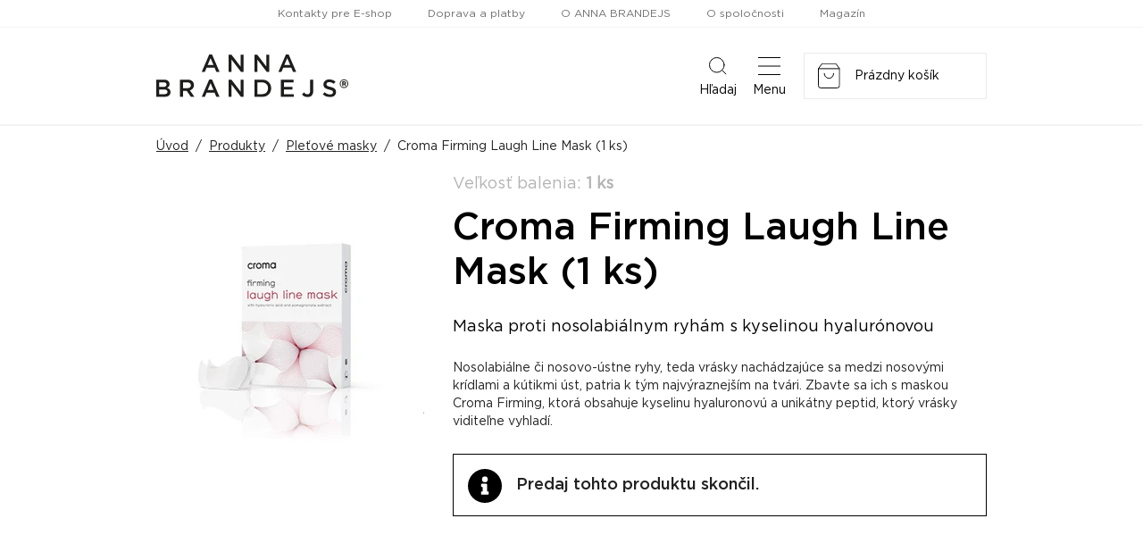

--- FILE ---
content_type: text/html
request_url: https://www.annabrandejs.sk/eshop/croma-firming-laugh-line-mask-1-ks-p1655
body_size: 80001
content:
<!DOCTYPE html>
<html lang="sk">
  <head>
    <script>
        window.dataLayer = window.dataLayer || [];
        function gtag(){dataLayer.push(arguments);}

        gtag('consent', 'default', {
          ad_storage: 'denied',
          analytics_storage: 'denied',
          functionality_storage: 'denied',
          personalization_storage: 'denied',
          security_storage: 'denied',
          ad_user_data: 'denied',
          ad_personalization: 'denied',
        });
      </script>
    
    <meta charset="utf-8">
    <meta name="viewport" content="width=device-width">
        
    <title data-react-helmet="true">Croma Firming Laugh Line Mask (1 ks) - Maska proti nosolabiálnym ryhám s kyselinou hyalurónovou</title>
    

    <link rel="preconnect" href="https://fonts.googleapis.com" />
    <link rel="preconnect" href="https://fonts.gstatic.com" crossOrigin="" />
    <link rel="preload" href="https://fonts.googleapis.com/css2?family=Roboto:ital,wght@0,400;0,700;1,400;1,700&display=swap" as="style" onLoad="this.onload=null;this.rel='stylesheet'" />
    <noscript><link rel="stylesheet" href="https://fonts.googleapis.com/css2?family=Roboto:ital,wght@0,400;0,700;1,400;1,700&display=swap" /></noscript>
    <style>body { opacity: 0 }</style><link rel="preload" href="/client/css/main.8af02d51ba7cf9770235.css" as="style" onload="this.onload=null;this.rel='stylesheet'"><noscript><link rel="stylesheet" href="/client/css/main.8af02d51ba7cf9770235.css"></noscript><link rel="preload" href="/client/css/209.e6f7d3c01a788de0a608.css" as="style" onload="this.onload=null;this.rel='stylesheet'"><noscript><link rel="stylesheet" href="/client/css/209.e6f7d3c01a788de0a608.css"></noscript>

    <meta data-react-helmet="true" property="og:title" content="Croma Firming Laugh Line Mask (1 ks) - Maska proti nosolabiálnym ryhám s kyselinou hyalurónovou"/><meta data-react-helmet="true" property="og:image" content="https://www.annabrandejs.sk/data/produkty/1655/snimek-obrazovky-2021-12-20-v-154140.jpg"/>
    
    <link rel="shortcut icon" href="/client/favicon/favicon.ico">
  </head>
  <body>
    
    <noscript>
      <div class="no-script">POZOR! Tato stránka pro správné fungování vyžaduje zapnutý javascript v prohlížeči.</div>
    </noscript>
    <div id="app-root"><div class="webheader"><div class="webheader-mobile-menu" tabindex="0" role="button" aria-pressed="false"><nav class="webheader-mobile-menu__box"><div class="webheader-mobile-menu__head"><div class="webheader-mobile-menu__head-title">Menu</div><button type="button" class="webheader-mobile-menu__btn-close"><img src="/client/images/5996903d6f8fc543b95c.svg" alt=""/></button></div><div class="webheader-mobile-menu__main"><div class="webheader-mobile-menu__featured"><a class="webheader-mobile-menu__item webheader-mobile-menu__item--featured webheader-mobile-menu__item--30" style="background-image:url(/data/ikony/kategorie/novinky.svg?v=3)" href="/eshop/novinky/"><div class="webheader-mobile-menu__item-icon"></div>Novinky</a><a class="webheader-mobile-menu__item webheader-mobile-menu__item--featured webheader-mobile-menu__item--29" style="background-image:url(/data/ikony/kategorie/akcni-nabidka.svg)" href="/eshop/akcna-ponuka/"><div class="webheader-mobile-menu__item-icon"><svg xmlns="http://www.w3.org/2000/svg" width="22.982" height="21.43" viewBox="0 0 22.982 21.43" class="icon"><g transform="translate(-1.509 -1.516)" fill="none"><path d="M12.082,2.119a1,1,0,0,1,1.835,0L16.4,7.854a1,1,0,0,0,.836.6l6.333.516a1,1,0,0,1,.561,1.763l-4.767,3.993a1,1,0,0,0-.33,1l1.445,5.981A1,1,0,0,1,19,22.805l-5.5-3.23a1,1,0,0,0-1.013,0L7,22.805a1,1,0,0,1-1.479-1.1l1.445-5.981a1,1,0,0,0-.33-1L1.868,10.732a1,1,0,0,1,.561-1.763l6.333-.516a1,1,0,0,0,.836-.6Z" stroke="none"></path><path d="M 12.99999809265137 2.516119003295898 L 13 2.51611328125 L 10.51605987548828 8.251153945922852 C 10.2219295501709 8.930293083190918 9.580959320068359 9.389543533325195 8.843290328979492 9.449663162231445 L 2.510459899902344 9.965863227844238 C 2.510454177856445 9.965863227844238 2.510452270507812 9.965868949890137 2.51045036315918 9.965872764587402 L 7.277019500732422 13.95929336547852 C 7.86366081237793 14.45077323913574 8.116420745849609 15.21821308135986 7.936660766601562 15.96214294433594 L 6.491359710693359 21.94318389892578 C 6.491361618041992 21.94318389892578 6.491365432739258 21.94318771362305 6.491359710693359 21.94319343566895 L 11.98649024963379 18.71320343017578 C 12.2934398651123 18.53276252746582 12.64391040802002 18.4373836517334 13 18.4373836517334 C 13.35606956481934 18.4373836517334 13.70652961730957 18.53275299072266 14.0134801864624 18.71318435668945 L 19.50860214233398 21.94317817687988 C 19.50861167907715 21.94317054748535 19.50862121582031 21.94316291809082 19.50864028930664 21.94319343566895 L 18.06332969665527 15.96212291717529 C 17.88357925415039 15.21821308135986 18.1363410949707 14.45077323913574 18.72298049926758 13.95930290222168 L 23.48954010009766 9.965872764587402 C 23.48954200744629 9.96587085723877 23.48954200744629 9.965868949890137 23.48954200744629 9.965863227844238 C 23.48954010009766 9.965863227844238 23.48954010009766 9.965863227844238 23.48954010009766 9.965863227844238 L 17.15670967102051 9.449663162231445 C 16.41905975341797 9.389543533325195 15.77808952331543 8.930303573608398 15.48392963409424 8.251163482666016 L 13 2.516122817993164 C 12.99999904632568 2.516120910644531 12.99999904632568 2.516119003295898 12.99999809265137 2.516119003295898 M 13 1.516107559204102 C 13.37182235717773 1.516107559204102 13.74364471435547 1.716962814331055 13.91763019561768 2.118673324584961 L 16.40155982971191 7.853723526000977 C 16.54833030700684 8.192583084106445 16.8698902130127 8.4229736328125 17.23794937133789 8.452972412109375 L 23.57077980041504 8.969173431396484 C 24.46196937561035 9.041812896728516 24.81712913513184 10.15818309783936 24.13175010681152 10.73240280151367 L 19.36518096923828 14.72583293914795 C 19.07390022277832 14.96986293792725 18.94610977172852 15.3578929901123 19.03536033630371 15.72725296020508 L 20.48065948486328 21.70830345153809 C 20.68800926208496 22.56638336181641 19.76294898986816 23.25262260437012 19.00189971923828 22.80529403686523 L 13.50673961639404 19.57528305053711 C 13.19393062591553 19.39141464233398 12.80606937408447 19.39141464233398 12.49326038360596 19.57528305053711 L 6.998100280761719 22.80529403686523 C 6.237052917480469 23.25262069702148 5.311990737915039 22.56638336181641 5.519340515136719 21.70830345153809 L 6.964639663696289 15.72725296020508 C 7.053890228271484 15.3578929901123 6.92609977722168 14.96986293792725 6.634820938110352 14.72583293914795 L 1.868249893188477 10.73240280151367 C 1.182859420776367 10.15818309783936 1.538030624389648 9.041823387145996 2.429210662841797 8.969173431396484 L 8.762050628662109 8.452972412109375 C 9.130100250244141 8.4229736328125 9.451669692993164 8.192583084106445 9.598430633544922 7.853723526000977 L 12.08236980438232 2.118673324584961 C 12.25635528564453 1.716962814331055 12.62817764282227 1.516107559204102 13 1.516107559204102 Z" stroke="none" fill="#000" class="border"></path></g></svg></div>Akčná ponuka</a><a class="webheader-mobile-menu__item webheader-mobile-menu__item--featured webheader-mobile-menu__item--26" style="background-image:url(/data/ikony/kategorie/darkove-poukazy.svg)" href="/eshop/darcekove-poukazy/"><div class="webheader-mobile-menu__item-icon"><svg xmlns="http://www.w3.org/2000/svg" width="28.73" height="22.694" viewBox="0 0 28.73 22.694" class="icon"><g transform="translate(4.853) rotate(18)"><g><path class="border" d="M25.106,15.7H0V0H25.106ZM1.049,14.655H24.057V1.049H1.049Z"></path><path class="border" d="M26.9,7.844c-.218-1.065-1.937-1.961-2.97-2.421-.339-.952-1.235-3.1-2.421-3.381a1.211,1.211,0,0,0-1.186.363,1.372,1.372,0,0,0-.4,1.21A4.089,4.089,0,0,0,21.82,5.867a5.689,5.689,0,0,1-3.171-.387l-.089-.048-.42.807h.089a6.456,6.456,0,0,0,2.687.589,5.447,5.447,0,0,0,1.4-.178,7.263,7.263,0,0,0-.258,5.116v.1l.888-.315v-.089a6.529,6.529,0,0,1,.129-4.124c.541.88,1.34,1.929,2.211,2.058a1.364,1.364,0,0,0,1.2-.379,1.235,1.235,0,0,0,.412-1.17Zm-1.065.484h0a.428.428,0,0,1-.387.137C24.9,8.36,24.128,7.36,23.6,6.391h0c1.114.5,2.243,1.2,2.34,1.695.065-.008.089.081-.081.242ZM22.95,5.463c-.985-.581-2-1.412-2.082-1.993a.4.4,0,0,1,.153-.379c.113-.113.194-.153.3-.129.5.121,1.186,1.364,1.614,2.494h0Z" transform="translate(-3.501 -0.387)"></path><rect class="border" width="8.958" height="1.089" transform="translate(2.744 11.427)"></rect><rect class="border" width="5.576" height="1.049" transform="translate(2.744 9.41)"></rect></g></g></svg></div>Darčekové poukazy</a><a class="webheader-mobile-menu__item webheader-mobile-menu__item--featured" href="/eshop"><div class="webheader-mobile-menu__item-icon"><svg xmlns="http://www.w3.org/2000/svg" width="22" height="22" viewBox="0 0 22 22" class="icon"><g id="Group_189" data-name="Group 189" transform="translate(-783.512 -159.512)"><g id="Ellipse_86" data-name="Ellipse 86" transform="translate(783.512 159.512)" fill="none" stroke="#000" stroke-width="1" class="border-stroke"><circle cx="6.5" cy="6.5" r="6.5" stroke="none"></circle><circle cx="6.5" cy="6.5" r="6" fill="none"></circle></g><g id="Ellipse_89" data-name="Ellipse 89" transform="translate(783.512 168.512)" fill="none" stroke="#000" stroke-width="1" class="border-stroke"><circle cx="6.5" cy="6.5" r="6.5" stroke="none"></circle><circle cx="6.5" cy="6.5" r="6" fill="none"></circle></g><g id="Ellipse_87" data-name="Ellipse 87" transform="translate(792.512 159.512)" fill="none" stroke="#000" stroke-width="1" class="border-stroke"><circle cx="6.5" cy="6.5" r="6.5" stroke="none"></circle><circle cx="6.5" cy="6.5" r="6" fill="none"></circle></g><g id="Ellipse_88" data-name="Ellipse 88" transform="translate(792.512 168.512)" fill="none" stroke="#000" stroke-width="1" class="border-stroke"><circle cx="6.5" cy="6.5" r="6.5" stroke="none"></circle><circle cx="6.5" cy="6.5" r="6" fill="none"></circle></g></g></svg></div>Značky</a><a class="webheader-mobile-menu__item webheader-mobile-menu__item--featured" href="/prihlasenie"><div class="webheader-mobile-menu__item-icon"><svg xmlns="http://www.w3.org/2000/svg" width="17.063" height="19.5" viewBox="0 0 17.063 19.5" class="icon"><path d="M8.531,9.75A4.875,4.875,0,1,0,3.656,4.875,4.875,4.875,0,0,0,8.531,9.75Zm3.413,1.219h-.636a6.63,6.63,0,0,1-5.553,0H5.119A5.12,5.12,0,0,0,0,16.087v1.584A1.829,1.829,0,0,0,1.828,19.5H15.234a1.829,1.829,0,0,0,1.828-1.828V16.087A5.12,5.12,0,0,0,11.944,10.969Z" fill="#000"></path></svg></div>Profil</a></div><div class="webheader-mobile-menu__normal"><a class="webheader-mobile-menu__item" href="/eshop/vrasky/"><span class="webheader-mobile-menu__item-icon" style="background-image:url(/data/ikony/kategorie/vrasky.svg)"></span>Vrásky</a><a class="webheader-mobile-menu__item" href="/eshop/akne/"><span class="webheader-mobile-menu__item-icon" style="background-image:url(/data/ikony/kategorie/akne.svg)"></span>Problematická pleť</a><a class="webheader-mobile-menu__item" href="/eshop/cistenie-pleti/"><span class="webheader-mobile-menu__item-icon" style="background-image:url(/data/ikony/kategorie/cisteni-pleti.png)"></span>Čistenie pleti</a><a class="webheader-mobile-menu__item" href="/eshop/imunita/"><span class="webheader-mobile-menu__item-icon" style="background-image:url(/data/ikony/kategorie/imunita.svg)"></span>Imunita</a><a class="webheader-mobile-menu__item" href="/eshop/vyzivove-doplnky/"><span class="webheader-mobile-menu__item-icon" style="background-image:url(/data/ikony/kategorie/doplnky-stravy.svg)"></span>Výživové doplnky</a><a class="webheader-mobile-menu__item" href="/eshop/ocne-okolie/"><span class="webheader-mobile-menu__item-icon" style="background-image:url(/data/ikony/kategorie/ocni-okoli.svg)"></span>Očné okolie</a><a class="webheader-mobile-menu__item" href="/eshop/slnko-a-opalovanie/"><span class="webheader-mobile-menu__item-icon" style="background-image:url(/data/ikony/kategorie/slunce-a-opalovani.svg)"></span>Slnko a opaľovanie</a><a class="webheader-mobile-menu__item" href="/eshop/jazvy-a-strie/"><span class="webheader-mobile-menu__item-icon" style="background-image:url(/data/ikony/kategorie/jizvy-a-strie.svg)"></span>Jazvy a strie</a><a class="webheader-mobile-menu__item" href="/eshop/pletove-masky/"><span class="webheader-mobile-menu__item-icon" style="background-image:url(/data/ikony/kategorie/pletove-masky.svg)"></span>Pleťové masky</a><a class="webheader-mobile-menu__item" href="/eshop/citliva-pokozka/"><span class="webheader-mobile-menu__item-icon" style="background-image:url(/data/ikony/kategorie/citliva-pokozka.svg)"></span>Citlivá pokožka</a><a class="webheader-mobile-menu__item" href="/eshop/sucha-pokozka/"><span class="webheader-mobile-menu__item-icon" style="background-image:url(/data/ikony/kategorie/sucha-pokozka.svg)"></span>Suchá pokožka</a><a class="webheader-mobile-menu__item" href="/eshop/nadmerna-pigmentacia/"><span class="webheader-mobile-menu__item-icon" style="background-image:url(/data/ikony/kategorie/nadmerna-pigmentace.svg)"></span>Nadmerná pigmentácia</a><a class="webheader-mobile-menu__item" href="/eshop/starostlivost-o-pery/"><span class="webheader-mobile-menu__item-icon" style="background-image:url(/data/ikony/kategorie/pece-o-rty.svg)"></span>Starostlivosť o pery</a><a class="webheader-mobile-menu__item" href="/eshop/pre-krasne-riasy-a-obocie/"><span class="webheader-mobile-menu__item-icon" style="background-image:url(/data/ikony/kategorie/pro-krasne-rasy-a-oboci.svg)"></span>Pre krásne riasy a obočie</a><a class="webheader-mobile-menu__item" href="/eshop/padanie-vlasov-a-starostlivost/"><span class="webheader-mobile-menu__item-icon" style="background-image:url(/data/ikony/kategorie/padani-vlasu-a-alopecie.svg)"></span>Starostlivosť o vlasy padanie vlasov </a><a class="webheader-mobile-menu__item" href="/eshop/starostlivost-o-telo/"><span class="webheader-mobile-menu__item-icon" style="background-image:url(/data/ikony/kategorie/pece-o-telo.svg)"></span>Starostlivosť o telo</a><a class="webheader-mobile-menu__item" href="/eshop/rozsirene-pory/"><span class="webheader-mobile-menu__item-icon" style="background-image:url(/data/ikony/kategorie/rozsirene-pory.svg)"></span>Rozšířené póry</a></div><div class="webheader-mobile-menu__pages"><ul><li><a href="/kontakty">Kontakty pre E-shop</a></li><li><a href="/doprava-a-postovne">Doprava a platby</a></li><li><a href="/o-anna-brandejs">O ANNA BRANDEJS</a></li><li><a href="https://firma.medaprex.sk" target="_blank" rel="noreferrer">O spoločnosti</a></li><li><a href="/magazin-krasy">Magazín</a></li></ul></div></div></nav></div><nav class="webheader__top-menu"><ul><li><a href="/kontakty">Kontakty pre E-shop</a></li><li><a href="/doprava-a-postovne">Doprava a platby</a></li><li><a href="/o-anna-brandejs">O ANNA BRANDEJS</a></li><li><a href="https://firma.medaprex.sk" target="_blank" rel="noreferrer">O spoločnosti</a></li><li><a href="/magazin-krasy">Magazín</a></li></ul></nav><div class="webheader__main container"><a class="webheader-logo" href="/"><img src="/client/images/dc7a7ef4c1f9bb531054.svg" alt="Logo ANNA BRANDEJS" class="webheader-logo__main"/></a><div class="webheader__middle"><form class="header-search" method="GET" action="/vyhladavanie"><div class="header-search__container"><div class="header-search__box"><input type="text" name="q" class="header-search__input" placeholder="Vyhľadať názov, značku, problém ..." value="" required=""/><button type="submit" class="header-search__btn"></button></div></div><input type="hidden" name="t" value="products"/></form></div><div class="webheader-mobile-links"><button type="button" class="webheader-mobile-link"><span class="webheader-mobile-link__icon"><img src="/client/images/4ba59b674993fc844c00.svg" alt="Ikona vyhledávání"/></span>Hľadaj</button><button type="button" class="webheader-mobile-link webheader-mobile-links__menu"><span class="webheader-mobile-link__icon"><img src="/client/images/b0049834a294644fcac1.svg" alt="Ikona menu"/></span>Menu</button></div><div class="cart"><a class="cart-box" href="/nakupny-kosik"><div class="webheader-mobile-link cart__mobile"><span class="cart__mobile-icon"><img src="/client/images/25129c727720531fe244.svg" alt="ikona nakupního košíku"/><span class="cart__mobile-count">0</span></span>Košík</div><div class="cart__main"><img src="/client/images/25129c727720531fe244.svg" alt="ikona nakupního košíku" class="cart__icon"/></div></a></div></div><div class="header-main-menu header-main-menu--non-hp"><div class="container"><nav class="header-main-menu__box"><div class="header-main-menu__left"><div class="header-main-menu__with-submenu"><a class="header-main-menu__item header-main-menu__item--with-icon header-main-menu__item--categories" href="/eshop"><svg xmlns="http://www.w3.org/2000/svg" width="22" height="22" viewBox="0 0 22 22" class="icon"><g id="Group_189" data-name="Group 189" transform="translate(-783.512 -159.512)"><g id="Ellipse_86" data-name="Ellipse 86" transform="translate(783.512 159.512)" fill="none" stroke="#000" stroke-width="1" class="border-stroke"><circle cx="6.5" cy="6.5" r="6.5" stroke="none"></circle><circle cx="6.5" cy="6.5" r="6" fill="none"></circle></g><g id="Ellipse_89" data-name="Ellipse 89" transform="translate(783.512 168.512)" fill="none" stroke="#000" stroke-width="1" class="border-stroke"><circle cx="6.5" cy="6.5" r="6.5" stroke="none"></circle><circle cx="6.5" cy="6.5" r="6" fill="none"></circle></g><g id="Ellipse_87" data-name="Ellipse 87" transform="translate(792.512 159.512)" fill="none" stroke="#000" stroke-width="1" class="border-stroke"><circle cx="6.5" cy="6.5" r="6.5" stroke="none"></circle><circle cx="6.5" cy="6.5" r="6" fill="none"></circle></g><g id="Ellipse_88" data-name="Ellipse 88" transform="translate(792.512 168.512)" fill="none" stroke="#000" stroke-width="1" class="border-stroke"><circle cx="6.5" cy="6.5" r="6.5" stroke="none"></circle><circle cx="6.5" cy="6.5" r="6" fill="none"></circle></g></g></svg>Značky</a><div class="header-main-menu__submenu"><div class="header-main-menu__submenu-box2"><div class="submenu-brands"><a class="submenu-brands__item" href="/eshop/anna-brandejs/"><span class="img"><img src="/client/images/dc7a7ef4c1f9bb531054.svg" alt="ANNA BRANDEJS" height="25"/></span><span class="text">Všetko od ANNA BRANDEJS</span></a><a class="submenu-brands__item" style="height:53px" href="/eshop/mad/"><span class="img" style="padding-top:5px;padding-bottom:5px"><img src="/client/images/f66dda3fb3ea2e353671.png" alt="M.A.D Skincare"/></span><span class="text">Všetko od M.A.D Skincare</span></a><a class="submenu-brands__item" href="/eshop/monoderma/"><span class="img"><img src="/client/images/aec6f6b1b0355f4c3c17.svg" alt="MonoDerma" height="30"/></span><span class="text">Všetko od Monoderma</span></a><a class="submenu-brands__item" href="/eshop/dermaheal/"><span class="img"><img src="/client/images/2bfcab921b11c2804c19.png" alt="Dermaheal"/></span><span class="text">Všetko od Dermaheal</span></a><a class="submenu-brands__item" style="height:53px" href="/eshop/pelo-baum/"><span class="img"><img src="/client/images/5d33136061c6d7343915.svg" alt="Pelo Baum"/></span><span class="text">Všetko od Pelo Baum</span></a><a class="submenu-brands__item" style="height:53px" href="/eshop/new-gel/"><span class="img"><img src="/client/images/aeb35270af554613b27a.png" alt="New Gel+" style="margin-bottom:-7px"/></span><span class="text">Všetko od New Gel+</span></a><a class="submenu-brands__item submenu-brands__item--all" href="/eshop"><span class="img"><span class="arrow"></span></span><span class="text">Všetky značky</span></a></div></div></div></div><div class="header-main-menu__with-submenu"><a class="header-main-menu__item header-main-menu__item--with-icon header-main-menu__item--categories" href="/eshop"><svg xmlns="http://www.w3.org/2000/svg" width="21" height="21" viewBox="0 0 21 21" class="icon"><g id="icon-categories-white" transform="translate(-353 -159)"><g id="Rectangle_146" data-name="Rectangle 146" transform="translate(353 159)" fill="none" stroke="#fff" stroke-width="1" class="border-stroke"><rect width="9" height="9" stroke="none"></rect><rect x="0.5" y="0.5" width="8" height="8" fill="none"></rect></g><g id="Rectangle_149" data-name="Rectangle 149" transform="translate(353 171)" fill="none" stroke="#fff" stroke-width="1" class="border-stroke"><rect width="9" height="9" stroke="none"></rect><rect x="0.5" y="0.5" width="8" height="8" fill="none"></rect></g><g id="Rectangle_147" data-name="Rectangle 147" transform="translate(365 159)" fill="none" stroke="#fff" stroke-width="1" class="border-stroke"><rect width="9" height="9" stroke="none"></rect><rect x="0.5" y="0.5" width="8" height="8" fill="none"></rect></g><g id="Rectangle_148" data-name="Rectangle 148" transform="translate(365 171)" fill="none" stroke="#fff" stroke-width="1" class="border-stroke"><rect width="9" height="9" stroke="none"></rect><rect x="0.5" y="0.5" width="8" height="8" fill="none"></rect></g></g></svg>kategórie</a><div class="header-main-menu__submenu"><div class="header-main-menu__submenu-box"><a class="header-main-menu__submenu-item" href="/eshop/vrasky/"><span class="header-main-menu__submenu-item-icon" style="background-image:url(/data/ikony/kategorie/vrasky.svg)"></span>Vrásky</a><a class="header-main-menu__submenu-item" href="/eshop/akne/"><span class="header-main-menu__submenu-item-icon" style="background-image:url(/data/ikony/kategorie/akne.svg)"></span>Problematická pleť</a><a class="header-main-menu__submenu-item" href="/eshop/cistenie-pleti/"><span class="header-main-menu__submenu-item-icon" style="background-image:url(/data/ikony/kategorie/cisteni-pleti.png)"></span>Čistenie pleti</a><a class="header-main-menu__submenu-item" href="/eshop/imunita/"><span class="header-main-menu__submenu-item-icon" style="background-image:url(/data/ikony/kategorie/imunita.svg)"></span>Imunita</a><a class="header-main-menu__submenu-item" href="/eshop/vyzivove-doplnky/"><span class="header-main-menu__submenu-item-icon" style="background-image:url(/data/ikony/kategorie/doplnky-stravy.svg)"></span>Výživové doplnky</a><a class="header-main-menu__submenu-item" href="/eshop/ocne-okolie/"><span class="header-main-menu__submenu-item-icon" style="background-image:url(/data/ikony/kategorie/ocni-okoli.svg)"></span>Očné okolie</a><a class="header-main-menu__submenu-item" href="/eshop/slnko-a-opalovanie/"><span class="header-main-menu__submenu-item-icon" style="background-image:url(/data/ikony/kategorie/slunce-a-opalovani.svg)"></span>Slnko a opaľovanie</a><a class="header-main-menu__submenu-item" href="/eshop/jazvy-a-strie/"><span class="header-main-menu__submenu-item-icon" style="background-image:url(/data/ikony/kategorie/jizvy-a-strie.svg)"></span>Jazvy a strie</a><a class="header-main-menu__submenu-item" href="/eshop/pletove-masky/"><span class="header-main-menu__submenu-item-icon" style="background-image:url(/data/ikony/kategorie/pletove-masky.svg)"></span>Pleťové masky</a><a class="header-main-menu__submenu-item" href="/eshop/citliva-pokozka/"><span class="header-main-menu__submenu-item-icon" style="background-image:url(/data/ikony/kategorie/citliva-pokozka.svg)"></span>Citlivá pokožka</a><a class="header-main-menu__submenu-item" href="/eshop/sucha-pokozka/"><span class="header-main-menu__submenu-item-icon" style="background-image:url(/data/ikony/kategorie/sucha-pokozka.svg)"></span>Suchá pokožka</a><a class="header-main-menu__submenu-item" href="/eshop/nadmerna-pigmentacia/"><span class="header-main-menu__submenu-item-icon" style="background-image:url(/data/ikony/kategorie/nadmerna-pigmentace.svg)"></span>Nadmerná pigmentácia</a><a class="header-main-menu__submenu-item" href="/eshop/starostlivost-o-pery/"><span class="header-main-menu__submenu-item-icon" style="background-image:url(/data/ikony/kategorie/pece-o-rty.svg)"></span>Starostlivosť o pery</a><a class="header-main-menu__submenu-item" href="/eshop/pre-krasne-riasy-a-obocie/"><span class="header-main-menu__submenu-item-icon" style="background-image:url(/data/ikony/kategorie/pro-krasne-rasy-a-oboci.svg)"></span>Pre krásne riasy a obočie</a><a class="header-main-menu__submenu-item" href="/eshop/padanie-vlasov-a-starostlivost/"><span class="header-main-menu__submenu-item-icon" style="background-image:url(/data/ikony/kategorie/padani-vlasu-a-alopecie.svg)"></span>Starostlivosť o vlasy padanie vlasov </a><a class="header-main-menu__submenu-item" href="/eshop/starostlivost-o-telo/"><span class="header-main-menu__submenu-item-icon" style="background-image:url(/data/ikony/kategorie/pece-o-telo.svg)"></span>Starostlivosť o telo</a><a class="header-main-menu__submenu-item" href="/eshop/rozsirene-pory/"><span class="header-main-menu__submenu-item-icon" style="background-image:url(/data/ikony/kategorie/rozsirene-pory.svg)"></span>Rozšířené póry</a></div></div></div><a class="header-main-menu__item header-main-menu__item--with-icon header-main-menu__item--30" href="/eshop/novinky/">Novinky</a><a class="header-main-menu__item header-main-menu__item--with-icon header-main-menu__item--29" href="/eshop/akcna-ponuka/"><svg xmlns="http://www.w3.org/2000/svg" width="22.982" height="21.43" viewBox="0 0 22.982 21.43" class="icon"><g transform="translate(-1.509 -1.516)" fill="none"><path d="M12.082,2.119a1,1,0,0,1,1.835,0L16.4,7.854a1,1,0,0,0,.836.6l6.333.516a1,1,0,0,1,.561,1.763l-4.767,3.993a1,1,0,0,0-.33,1l1.445,5.981A1,1,0,0,1,19,22.805l-5.5-3.23a1,1,0,0,0-1.013,0L7,22.805a1,1,0,0,1-1.479-1.1l1.445-5.981a1,1,0,0,0-.33-1L1.868,10.732a1,1,0,0,1,.561-1.763l6.333-.516a1,1,0,0,0,.836-.6Z" stroke="none"></path><path d="M 12.99999809265137 2.516119003295898 L 13 2.51611328125 L 10.51605987548828 8.251153945922852 C 10.2219295501709 8.930293083190918 9.580959320068359 9.389543533325195 8.843290328979492 9.449663162231445 L 2.510459899902344 9.965863227844238 C 2.510454177856445 9.965863227844238 2.510452270507812 9.965868949890137 2.51045036315918 9.965872764587402 L 7.277019500732422 13.95929336547852 C 7.86366081237793 14.45077323913574 8.116420745849609 15.21821308135986 7.936660766601562 15.96214294433594 L 6.491359710693359 21.94318389892578 C 6.491361618041992 21.94318389892578 6.491365432739258 21.94318771362305 6.491359710693359 21.94319343566895 L 11.98649024963379 18.71320343017578 C 12.2934398651123 18.53276252746582 12.64391040802002 18.4373836517334 13 18.4373836517334 C 13.35606956481934 18.4373836517334 13.70652961730957 18.53275299072266 14.0134801864624 18.71318435668945 L 19.50860214233398 21.94317817687988 C 19.50861167907715 21.94317054748535 19.50862121582031 21.94316291809082 19.50864028930664 21.94319343566895 L 18.06332969665527 15.96212291717529 C 17.88357925415039 15.21821308135986 18.1363410949707 14.45077323913574 18.72298049926758 13.95930290222168 L 23.48954010009766 9.965872764587402 C 23.48954200744629 9.96587085723877 23.48954200744629 9.965868949890137 23.48954200744629 9.965863227844238 C 23.48954010009766 9.965863227844238 23.48954010009766 9.965863227844238 23.48954010009766 9.965863227844238 L 17.15670967102051 9.449663162231445 C 16.41905975341797 9.389543533325195 15.77808952331543 8.930303573608398 15.48392963409424 8.251163482666016 L 13 2.516122817993164 C 12.99999904632568 2.516120910644531 12.99999904632568 2.516119003295898 12.99999809265137 2.516119003295898 M 13 1.516107559204102 C 13.37182235717773 1.516107559204102 13.74364471435547 1.716962814331055 13.91763019561768 2.118673324584961 L 16.40155982971191 7.853723526000977 C 16.54833030700684 8.192583084106445 16.8698902130127 8.4229736328125 17.23794937133789 8.452972412109375 L 23.57077980041504 8.969173431396484 C 24.46196937561035 9.041812896728516 24.81712913513184 10.15818309783936 24.13175010681152 10.73240280151367 L 19.36518096923828 14.72583293914795 C 19.07390022277832 14.96986293792725 18.94610977172852 15.3578929901123 19.03536033630371 15.72725296020508 L 20.48065948486328 21.70830345153809 C 20.68800926208496 22.56638336181641 19.76294898986816 23.25262260437012 19.00189971923828 22.80529403686523 L 13.50673961639404 19.57528305053711 C 13.19393062591553 19.39141464233398 12.80606937408447 19.39141464233398 12.49326038360596 19.57528305053711 L 6.998100280761719 22.80529403686523 C 6.237052917480469 23.25262069702148 5.311990737915039 22.56638336181641 5.519340515136719 21.70830345153809 L 6.964639663696289 15.72725296020508 C 7.053890228271484 15.3578929901123 6.92609977722168 14.96986293792725 6.634820938110352 14.72583293914795 L 1.868249893188477 10.73240280151367 C 1.182859420776367 10.15818309783936 1.538030624389648 9.041823387145996 2.429210662841797 8.969173431396484 L 8.762050628662109 8.452972412109375 C 9.130100250244141 8.4229736328125 9.451669692993164 8.192583084106445 9.598430633544922 7.853723526000977 L 12.08236980438232 2.118673324584961 C 12.25635528564453 1.716962814331055 12.62817764282227 1.516107559204102 13 1.516107559204102 Z" stroke="none" fill="#000" class="border"></path></g></svg>Akčná ponuka</a><a class="header-main-menu__item header-main-menu__item--with-icon header-main-menu__item--26" href="/eshop/darcekove-poukazy/"><svg xmlns="http://www.w3.org/2000/svg" width="28.73" height="22.694" viewBox="0 0 28.73 22.694" class="icon"><g transform="translate(4.853) rotate(18)"><g><path class="border" d="M25.106,15.7H0V0H25.106ZM1.049,14.655H24.057V1.049H1.049Z"></path><path class="border" d="M26.9,7.844c-.218-1.065-1.937-1.961-2.97-2.421-.339-.952-1.235-3.1-2.421-3.381a1.211,1.211,0,0,0-1.186.363,1.372,1.372,0,0,0-.4,1.21A4.089,4.089,0,0,0,21.82,5.867a5.689,5.689,0,0,1-3.171-.387l-.089-.048-.42.807h.089a6.456,6.456,0,0,0,2.687.589,5.447,5.447,0,0,0,1.4-.178,7.263,7.263,0,0,0-.258,5.116v.1l.888-.315v-.089a6.529,6.529,0,0,1,.129-4.124c.541.88,1.34,1.929,2.211,2.058a1.364,1.364,0,0,0,1.2-.379,1.235,1.235,0,0,0,.412-1.17Zm-1.065.484h0a.428.428,0,0,1-.387.137C24.9,8.36,24.128,7.36,23.6,6.391h0c1.114.5,2.243,1.2,2.34,1.695.065-.008.089.081-.081.242ZM22.95,5.463c-.985-.581-2-1.412-2.082-1.993a.4.4,0,0,1,.153-.379c.113-.113.194-.153.3-.129.5.121,1.186,1.364,1.614,2.494h0Z" transform="translate(-3.501 -0.387)"></path><rect class="border" width="8.958" height="1.089" transform="translate(2.744 11.427)"></rect><rect class="border" width="5.576" height="1.049" transform="translate(2.744 9.41)"></rect></g></g></svg>Darčekové poukazy</a></div></nav></div></div></div><div class="layout"><div class="eshop-product-detail container"><div><div class="breadcrumb"><a href="/">Úvod</a><span class="sep">/</span><a href="/eshop/">Produkty</a><span class="sep">/</span><a href="/eshop/pletove-masky/">Pleťové masky</a><span class="sep">/</span><span>Croma Firming Laugh Line Mask (1 ks)</span></div><div class="breadcrumb-mobile"><a href="/eshop/pletove-masky/">Pleťové masky</a></div></div><div class="eshop-product-sale-ended"><div class="head"><picture class="img"><source srcSet="/data/_thumbs/produkty/1655/200-snimek-obrazovky-2021-12-20-v-154140.webp 200w,/data/_thumbs/produkty/1655/300-snimek-obrazovky-2021-12-20-v-154140.webp 300w,/data/_thumbs/produkty/1655/600-snimek-obrazovky-2021-12-20-v-154140.webp 600w,/data/produkty/1655/snimek-obrazovky-2021-12-20-v-154140.webp 770w" type="image/webp" sizes="300px"/><img src="/data/produkty/1655/snimek-obrazovky-2021-12-20-v-154140.jpg" srcSet="/data/_thumbs/produkty/1655/200-snimek-obrazovky-2021-12-20-v-154140.jpg 200w,/data/_thumbs/produkty/1655/300-snimek-obrazovky-2021-12-20-v-154140.jpg 300w,/data/_thumbs/produkty/1655/600-snimek-obrazovky-2021-12-20-v-154140.jpg 600w,/data/produkty/1655/snimek-obrazovky-2021-12-20-v-154140.jpg 770w" alt="Croma Firming Laugh Line Mask (1 ks)" class="img" sizes="300px"/></picture><div class="right"><div class="eshop-product-detail__volume">Veľkosť balenia:<!-- --> <b>1 ks</b></div><h1 class="page-title">Croma Firming Laugh Line Mask (1 ks)</h1><div class="eshop-product-detail__subtitle">Maska proti nosolabiálnym ryhám s kyselinou hyalurónovou</div><div class="eshop-product-detail__perex"><p>Nosolabiálne či nosovo-ústne ryhy, teda&nbsp;vrásky nachádzajúce sa medzi nosovými krídlami a kútikmi úst, patria k tým najvýraznejším na tvári. Zbavte sa ich s maskou Croma Firming, ktorá obsahuje kyselinu hyaluronovú a unikátny peptid, ktorý vrásky viditeľne vyhladí.</p></div><div class="end-info">Predaj tohto produktu skončil.</div></div></div></div></div><div class="pre-footer"><div class="footer-banners container"><div class="footer-banners__items"></div></div><div class="main-layout-bottom container"><div class="main-layout-bottom__left"><div class="benefits-box"><div class="section-title benefits-box__title">Prečo nakúpiť u nás?</div><ul class="benefits-box__items"><li class="benefits-box__item"><span class="img"><img src="/client/images/e9396044b2b09ccd4615.svg" alt="Doprava zdarma nad 75 €" loading="lazy"/></span>Doprava zdarma nad 75 €</li><li class="benefits-box__item"><span class="img"><img src="/client/images/cd0749547a4164bc2571.svg" alt="100 % tovar na sklade" loading="lazy"/></span>100 % tovar na sklade</li><li class="benefits-box__item"><span class="img"><img src="/client/images/367db3c52428779e645f.svg" alt="Sme výhradný distribútor" loading="lazy"/></span>Sme výhradný distribútor</li><li class="benefits-box__item"><span class="img img-years"><img src="/client/images/3d2f1c51618cc9545458.svg" alt="Už 24 rokov na trhu" loading="lazy"/><span class="img-years__value">24</span></span>Už 24 rokov na trhu</li><li class="benefits-box__item"><span class="img"><img src="/client/images/86f05c2dfbd0c02406ac.svg" alt="Vzorky zadarmo k nákupom nad 38€" loading="lazy"/></span>Vzorky zadarmo k nákupom nad 38€</li><li class="benefits-box__item"><span class="img"><img src="/client/images/32251123f6c29c6f6fc8.svg" alt="Online poradňa s reakciou do pár minút" loading="lazy"/></span>Online poradňa s reakciou do pár minút</li><li class="benefits-box__item"><span class="img"><img src="/client/images/e0a66a77ac55312a4dac.svg" alt="Darčeky k nákupu a pravidelné akcie" loading="lazy"/></span>Darčeky k nákupu a pravidelné akcie</li></ul></div></div><div class="main-layout-bottom__right"><div class="newsletter-box newsletter-box--v2" id="newsletter-box"><div class="section-title newsletter-box__title newsletter-box__title--2">Začnite odoberať náš newsletter a občasné SMS s hodnotnými informáciami a získate 10% na váš ďalší nákup</div><form class="newsletter-box__form"><div class="newsletter-box__line-controls newsletter-box__row"><input type="email" placeholder="Váš e-mail" required="" class="newsletter-box__input" value=""/></div><div class="newsletter-box__line-controls newsletter-box__row"><input type="phone" placeholder="Vaše telefónne číslo" required="" class="newsletter-box__input" value=""/></div><div class="newsletter-box__row newsletter-box__terms"><div class="c-checkbox"><input type="checkbox" name="termsnull" id="checkbox-termsnull" required=""/><label for="checkbox-termsnull"><span>Súhlasím so spracovaním osobných údajov a s&nbsp;odovzdaním mojej emailovej adresy tretím stranám za účelom cielenej reklamy na internete.</span></label></div></div><div class="newsletter-box__center"><button type="submit" class="btn newsletter-box__btn newsletter-box__btn--2">Odoberať novinky a akcie</button></div></form><div class="newsletter-box__links"><a class="newsletter-box__link" href="/informacie-o-spracuvani-osobnych-udajov">Ako pracujeme s vašimi osobnými údajmi</a></div></div></div></div></div><div class="webfooter"><div class="webfooter__bottom container"><a class="webfooter-logo" href="/"><img src="/client/images/dc7a7ef4c1f9bb531054.svg" alt="Logo ANNA BRANDEJS" class="webfooter-logo__main" loading="lazy"/></a><nav class="webfooter-links"><ul><li><a href="/o-anna-brandejs">O ANNA BRANDEJS</a></li><li><a href="https://firma.medaprex.sk" target="_blank" rel="noreferrer">O spoločnosti</a></li><li><a href="/kreditny-system">Kreditný systém</a></li><li><a href="/kontakty">Kontakty pre E-shop</a></li><li><a href="/obchodne-podmienky">Obchodné podmienky</a></li><li><a href="/informacie-o-spracuvani-osobnych-udajov">Spracúvaní osobných údajov</a></li><li><a href="/magazin-krasy">Magazín krásy</a></li><li><a href="/slovnik-pojmov">Slovník pojmov</a></li><li><a href="/zasady-cookies">Zásady cookies</a></li><li><button type="button">Nastavenie cookies</button></li><li><a href="/data/dokumenty/22-reklamacny-formular-sk.pdf" target="_blank" rel="noreferrer">Reklamačný formulár</a></li></ul></nav></div></div></div></div>
    <script>
      window.PRE_STATE = {"i18nStore":{"sk":{"404":{"title":"Je nám ľúto, ale stránka neexistuje.","perex":"Začnite, prosím, znova na úvodnej strane alebo si vyberte z kategórií nižšie alebo použite naše vyhľadávanie.","metaTitle":"Chyba 404"},"url":{"cart":"/nakupny-kosik","cartStep2":"doprava-a-platba","cartStep3":"kontaktne-udaje","cartSuccess":"objednavka-odoslana","cartPaymentError":"chyba-platby","cartPaymentSuccess":"platba-prijata","cartPaymentTooLate":"platba-nemozno","magazine":"/magazin-krasy","wroteAboutUs":"/napisali-o-nas","ourBeautySalon":"https://www.salon-medaprex.cz/","contacts":"/kontakty","glossary":"/slovnik-pojmov","registration":"/registracia","signIn":"/prihlasenie","forgottenPassword":"/zabudnute-heslo","sortRecommend":"odporucame","sortCheapest":"najlacnejsie","sortExpensive":"najdrahsie","sortBestsellers":"najpredavanejsie","sortLatest":"najnovsie","userOrders":"/moj-ucet/objednavky","userPassword":"/moj-ucet/zmena-hesla","userDeliveryInfo":"/moj-ucet/dorucovacie-udaje","userWatchdogs":"/moj-ucet/strazni-psi","userCreditSystem":"/moj-ucet/vernostny-system","userSettings":"/moj-ucet/nastavenie","userPurchasedProducts":"/moj-ucet/zakupene-produkty","search":"/vyhladavanie"},"default":{"AboutMedaprex":"O spoločnosti","AboutAnnaBrandejs":"O ANNA BRANDEJS","Contacts":"Kontakty pre E-shop","ShippingAndPayments":"Doprava a platby","Magazine":"Magazín","MagazineBeauty":"Magazín krásy","WroteAboutUs":"Napísali o nás","Glossary":"Slovník pojmov","Glossary2":"Slovníček pojmov","OurBeautySalon":"Náš kozmetický salón","SearchBtn":"Hľadaj","SearchPlaceholder":"Vyhľadať názov, značku, problém ...","EmptyCart":"Prázdny košík","CartItems":"Položky:","CartPrice":"Cena:","Cart":"Košík","CartAddedTitle":"Nasledujúci tovar bol pridaný do košíka","CartQuantityDiscount":"Pridajte viac kusov a získajte množstevnú cenu","CartQuantityDiscountInfo":"Ušetríte {{value}} vďaka množstevnej cene","CartFreeDeliveryLeft":"Zostáva dokúpiť za: {{value}} a máte \u003cstrong> dopravu zadarmo \u003c/strong>.","CartFreeDelivery":"Skvelá správa: Váš nákup je väčší ako {{value}}, a preto máte dopravu s GLS úplne zadarmo.","CartFreeDeliveryAlt":"Skvelá správa máte dopravu s GLS úplne zadarmo.","LinkToCart":"Prejsť do košíka","ContinueShopping":"Pokračovať v nákupe","Profile":"Profil","Menu":"Menu","SignIn":"Prihlásenie","SignUp":"Registrácia","SignOut":"Odhlásiť sa","SelectCategory":"Vyberte kategóriu","Categories":"kategórie","AddToCart":"Do košíka","AddToCartPresale":"Predobjednať","Bestsellers":"Najpredávanejšie","InStockWithDeliveryDate":"Na sklade - ihneď posielame","InStockLastPcs":"Skladom máme posledných {{value}} ks","Presale":"Prijímame predobjednávky","NewsletterBoxTitle":"Chcem byť informovaný(á) na&nbsp;e-mail:","NewsletterBoxTitle2":"Začnite odoberať náš newsletter a občasné SMS s hodnotnými informáciami a získate {{value}}% na váš ďalší nákup","NewsletterBoxDesc":"A nebojte sa, neposielame spamy, iba hodnotné informácie o akciách a novinkách;-)","NewsletterBoxBtn":"Chcem novinky","NewsletterBoxBtn2":"Odoberať novinky a akcie","NewsletterBoxLink":"Ako pracujeme s vašimi osobnými údajmi","NewsletterBoxPhoneCheckbox":"Chcem vložiť i telefónne číslo","NewsletterBoxPlaceholder":"Váš e-mail","NewsletterBoxPhonePlaceholder":"Vaše telefónne číslo","NewsletterBoxTerms":"Súhlasím so spracovaním osobných údajov a s&nbsp;odovzdaním mojej emailovej adresy tretím stranám za účelom cielenej reklamy na internete.","NewsletterBoxTermsError":"Je potrebné udeliť súhlas so spracovaním osobných údajov.","NewsletterSuccess":"Ďakujeme za odoslanie. Teraz sme Vám na e-mail odoslali potvrdzovací odkaz. Akonáhle naň kliknete, akcia bude úspešne dokončená.","newsletterOkMsg":"Ďakujeme, na Vašu e-mailovú adresu bol odoslaný kontrolný e-mail. Aby sme vám mohli zasielať informácie o akciách a novinkách, je nutné kliknúť na odkaz v tele správy.","newsletterOkAlreadySubscribed":"Vaša e-mailová adresa už je prihlásená na odber našich noviniek.","newsletterOkNoNewSubscription":"Ďakujeme, na Vašu e-mailovú adresu bol odoslaný potvrdzovací e-mail. Ale bohužiaľ Vaša e-mailová adresa už predtým v našej databáze bola a {{value}}% zľava na ďalší nákup sa vzťahuje len na nových záujemcov.","newsletterBenefit1":"Zaujímavé tajné akcie a zľavy \u003c1>- nikto iný, než registrovaní, ich neuvidí.\u003c/1>","newsletterBenefit2":"Cez SMS posielame len tie najväčšie pecky.","newsletterBenefit3":"Novinky uvidíte ako prví.","newsletterBenefit4":"Žiadny spam ani zbytočnosti neposielame.","AllMedia":"Všetky médiá","BenefitsTitle":"Prečo nakúpiť u nás?","BenefitFreeDelivery":"Doprava zdarma nad {{value}}","BenefitAnimal":"Netestované na zvieratách","BenefitStock":"100 % tovar na sklade","BenefitDistributor":"Sme výhradný distribútor","BenefitAge":"Už {{age}} rokov na trhu","BenefitSample":"Vzorky zadarmo k nákupom nad 38€","BenefitCounseling":"Online poradňa s reakciou do pár minút","BenefitGifts":"Darčeky k nákupu a pravidelné akcie","Brands":"Značky","BrandsLink":"Všetko od {{brand}}","All":"Všetko","pcs":"ks","pricePerPiece":"cena za ks:","youSave":"Ušetríte:","price":"Cena:","priceBefore":"Pôvodná cena:","Close":"Zavrieť","Confirm":"Potvdit","Continue":"Pokračovať","chooseMorePiecesAndSave":"Zvoľte viac kusov a ušetríte","BackToHomepage":"Späť na úvodnú stranu","GoToHomepage":"Prejsť na úvodnú stranu","ArticleProducts":"S článkom súvisia tieto produkty:","OlderArticles":"Staršie články:","PublishedAt":"Publikované:","nowUnavailable":"Teraz nedostupné","WeWillStockVerySoon":"Naskladníme čoskoro","productSaleEnded":"Predaj toho produktu skončil.","productSalePaused":"Tento produkt teraz nie je možné zakúpiť.","Category":"Kategória","Goods":"Tovar","ArticlesAndAdvice":"Články a rady","Products":"Produkty","Articles":"Články","AllProducts":"Všetky produkty","AllArticles":"Všetky články","SearchNoResults":"Pre hľadaný výraz sme, bohužiaľ, nič nenašli. Skúste zadať niečo iné.","SearchPageTitle":"Výsledok hľadania","defaultError":"Došlo k neočakávanej chybe.","productQuantityNotInStock":"Je nám ľúto, ale vami zvolené množstvo nie je aktuálne dostupné.","gdprLink":"Spracúvaní osobných údajov","Cashback":"Cashback","Cashback-info":"Cashback je suma, ktorú vám pripíšeme vo forme kreditu na váš užívateľský účet po obdržaní úhrady za objednávku, ktorá obsahuje tento produkt. Viac informácií o našom kreditnom systéme nájdete na \u003c1>tejto stránke\u003c/1>.","Cookies-txt":"Na týchto webových stránkach sú na účely analýzy a štatistiky ich používania a na personalizáciu ich funkcie a zobrazovanie reklám používané súbory cookies. Viac o používaní cookies zistíte \u003c1>tu\u003c/1>. Aby sme mohli využívať tieto cookies, ktoré nie sú nevyhnutné na fungovanie webu, potrebujeme váš súhlas.","Cookies-btn-approve":"Súhlasím","Cookies-btn-reject":"Nesúhlasím","input-required":"Musíte začiarknuť toto pole.","CookiesSettings":"Nastavenie cookies","ComplaintForm":"Reklamačný formulár","CounselingBoxTitle":"Máte otázku alebo potrebujete poradiť?","CounselingBoxDesc":"Napíšte nám na náš \u003c1>online chat\u003c/1>,\u003cbr /> kde vám odpovieme behom \u003c4>pár minút\u003c/4>.","CounselingBoxStartChat":"Začať chatovať","CounselingBoxOr":"alebo","CounselingBoxCall":"Volajte:","CounselingBoxEmail":"E-mail:","CounselingBoxSendEmail":"Napíšte nám na e-mailovú adresu: ","QuestionnaireTitleStart":"Krátky dotazník","QuestionnaireDesc":"Venujte nám \u003c0>pár minút\u003c/0> svojho času a odpovedzte na \u003c0>{{value}} jednoduchých otázok\u003c/0>.","QuestionnaireDesc2":"Vyplniť dotazník nezaberie viac ako 2 minúty \u003cbr> a veľmi nám to pomôže v zlepšovaní služieb pre Vás.","QuestionnaireBtnStart":"Začať odpovedať","QuestionnaireBtnNextQuestion":"Ďalšia otázka","QuestionnaireBtnSubmit":"Odoslať dotazník","QuestionnaireThxTitle":"Ďakujeme","QuestionnaireThxDesc":"Čas, ktorý ste nám venoval/a, si veľmi vážime a preto sme na Váš zákaznícky účet pripísali \u003c0>kredit vo výške 2 €\u003c/0>, ktorý je možné uplatniť v objednávke na našom e-shope počas \u003c1>nasledujúcich 30 dní \u003c/1>.","Medik8RpInfo":"Zodpovedná osoba:","Medik8RpInfoManu":"Výrobca:","AllBrands":"Všetky značky"},"products":{"filtering":"Filtrovanie","products":"Produkty","ageYears":"Rokov","ageAll":"Vek nie je zvolený","ageFilterTitle":"Vhodné pre vek","sortRecommend":"Odporúčame","sortCheapest":"Najlacnejšie","sortExpensive":"Najdrahšie","sortBestsellers":"Najpredávanejšie","sortLatest":"Najnovšie","Filters":"Filtrovanie","showFilters":"Zobraziť filtre","showSort":"Triedenie","showProducts":"Zobraziť produkty","fullDescription":"Celý popis","mainDescription":"Hlavný popis","questionsAndAnswers":"Otázky a odpovede","reviews":"Recenzia","ingredients":"Zloženie","expertOpinion":"Názor odborníka","healthClaims":"Zdravotné tvrdenia","articles":"Články","featuredReviews":"Vybrané recenzie","facebookProfile":"Facebook profil","enterYourQuestion":"Vložte svoju otázku","CustomersAlsoBuy":"Zákazníci tiež kupujú","noQuestions":"K tomuto produktu nebola nájdená žiadna otázka","newQuestion":"Spýtať sa novú otázku","newQuestionName":"Meno a priezvisko:","newQuestionEmail":"E-mail:","newQuestionText":"Vaša otázka:","newQuestionSubmit":"Odoslať otázku","newQuestionSended":"Ďakujeme za vašu otázku. Pokúsime sa odpovedať čo najskôr.","newQuestionError":"Vyskytla sa chyba pri odosielaní otázky.","reviewsDisclaimer":"* Príspevky jednotlivých recenzentov vyjadrujú ich subjektívny názor či skúsenosť a v žiadnom prípade ich nemožno považovať za obchodné oznámenia spol. MedaPreX SK, s.r.o. Vždy je nutné mať na pamäti, že pre zdravie človeka je dôležitá rôznorodá a vyvážená strava a zdravý životný štýl a ďalej, že sa na vzniku rôznych ochorení podieľa viac rizikových faktorov, pričom zmena jedného z týchto rizikových faktorov môže alebo nemôže mať pozitívny účinok. Oznámenie spol. MedaPreX SK, s.r.o. vzťahujúce sa k jednotlivým doplnkom stravy, vrátane odporúčaného spôsobu užívania daného doplnku stravy, nájdete vždy na týchto webových stránkach v detaile daného doplnku stravy. Spoločnosť MedaPreX SK, s.r.o. nezodpovedá za prípadnú ujmu vzniknutú v dôsledku užívania doplnku stravy v rozpore s odporúčaným spôsobom užívania konkrétneho doplnku stravy.","enterYourReview":"Ohodnotiť produkt","newReviewLoginInfo":"Hodnotiť môžete iba zakúpené produkty. Prihláste sa prosím, aby sme si overili, že ste si výrobok naozaj zakúpili","newReviewOnlyPurchasedInfo":"Hodnotiť je možné iba zakúpené produkty.","newReviewPhotoError":"Došlo k chybe pri nahrávaní fotky.","newReviewOnlyOneInfo":"Tento produkt ste už predtým ohodnotili.","newReviewTitle":"Užívateľské hodnotenie","newReviewSubmit":"Odoslať hodnotenie","reviewPositive":"Klady","reviewNegative":"Zápory","newReviewImage":"Vaša fotka:","newReviewImageSelect":"vybrať súbor","newReviewImageChange":"zmeniť fotku","newReviewPositivePlaceholder":"Napíšte klady, každý bod na jeden riadok.","newReviewNegativePlaceholder":"Napíšte zápory, každý bod na jeden riadok. (Nechajte prázdne, ak Vám nič nenapadá)","newReviewRatingPlaceholder":"Vaše celkové hodnotenie:","newReviewErrorRating":"Musíte zadať celkové hodnotenie.","newReviewErrorPositive":"Musíte napísať nejaké klady.","newReviewSaved":"Ďakujeme, vaše hodnotenie bolo odoslané na schválenie.","newReviewError":"Došlo k chybe pri odosielaní hodnotenia.","noReviews":"Tento produkt ešte žiadny zákazník nehodnotil.","testReview":"Produkt zaslaný zadarmo na testovanie","verifiedReview":"Overený nákup","verifiedReviewInfo":"Recenzent zakúpil recenzovaný produkt na našom e-shope.","rating1":"Slabé","rating2":"Nič moc","rating3":"Priemerné","rating4":"Výborné","rating5":"Dokonalé","packageSize":"Veľkosť balenia:","watchdogBoxTitle":"Nastaviť stráženie","watchdogBoxDesc":"Zanechajte nám e-mail a my vám dáme ihneď vedieť, keď bude produkt na sklade:","watchdogAddBtn":"informujte ma o naskladnení","watchdogCancelBtn":"zrušiť stráženie naskladnenia","watchdogSuccess":"Stráženie naskladnenia bolo nastavené.","subcategoryAll":"Všetko od značky","variants":"Variant","pregnantDisclaimer":"* Tieto produkty neobsahujú aktívne látky, ktoré by mohli byť počas tehotenstva a pri dojčení potenciálne rizikové. Napriek tomu odporúčame používanie akýchkoľvek produktov v priebehu tehotenstva a obdobia dojčenia konzultovať s Vaším ošetrujúcim lekárom.","pregnantDisclaimer2":"* Produkt neobsahuje aktívne látky, ktoré by mohli byť počas tehotenstva a pri dojčení potenciálne rizikové. Napriek tomu odporúčame používanie produktu konzultovať s Vaším ošetrujúcim lekárom.","AlternativeTitle":"Ako náhradu vám môžeme ponúknuť:","EndSaleExternalTitle":"Alebo:","BuyAt":"Kúpiť na"},"meta":{"homepageTitle":"Účinné prípravky na omladenie a lepší vzhľad - e-shop ANNA BRANDEJS","homepageDesc":"Výber tých najzaujímavejších výrobkov proti vráskam, proti padaniu vlasov, ale tiež pre zväčšenie pier, či predĺženie rias. Na trhu sme už {{age}} rokov!","newsletter20Title":"Prihlásenie na odber noviniek"},"homepage":{"Bestsellers":"Najpredávanejšie produkty","SpecialOffer":"Akčná ponuka","ShowSpecialOffers":"Zobraziť všetky produkty v akcii"},"user":{"Registration":"Registrácia nového užívateľa","RegistrationSubmit":"Registrovať","email":"Váš e-mail","firstname":"Meno","lastname":"Priezvisko","password":"Heslo","newPassword":"Nové heslo","passwordConfirmation":"Potvrdenie hesla","savePassword":"Uložiť heslo","passwordChanged":"Heslo bolo zmenené.","RegistrationTerms":"Svojou registráciou beriem na vedomie \u003c0>Informáciu o spracovaní osobných údajov\u003c/0>.","errorPassword":"Zadané heslá sa nezhodujú. Zadajte heslá, prosím, znova.","errorTerms":"Je potrebné zaškrtnúť, že súhlasíte so spracovaním osobných údajov.","E-mail is registred":"Zadaný e-mail je už registrovaný.","E-mail is not valid":"Zadaný e-mail má chybný formát. Skontrolujte, prosím, e-mail, ktorý ste zadali.","Invalid zipcode":"Pravdepodobne ste zadali chybné PSČ. Skontrolujte či ste zadali platné PSČ pre Slovensko.","User does not exist":"Užívateľský účet neexistuje. Skontrolujte, prosím, zadaný e-mail.","You have entered an incorrect password":"Zadali ste nesprávne heslo. Skúste zadať heslo znova.","SignIn":"Prihlásenie","SignInSubmit":"Prihlásiť","forgottenPassword":"Nepamätáte si heslo?","noAccountYet":"Ešte nemáte svoj účet?","toRegister":"Registrujte sa.","RegistrationComplete":"Registrácia dokončená","RegistrationCompleteText":"Vaša registrácia je dokončená. Ďakujeme. Ste prihlásený(á).","RealizedOrders":"Realizované objednávky","PasswordChange":"Zmena hesla","DeliveryInformation":"Doručovacie údaje","noOrders":"Zatiaľ ste nerealizovali žiadnu objednávku.","orderStatusNew":"Prijatá","orderStatusProcessing":"Spracováva sa","orderStatusProcessed":"Vybavená","orderStatusAnnul":"Stornovaná zákazníkom","orderStatusCanceled":"Zrušená","orderStatusNoGoods":"Tovar nie je dostupný","orderStatusNew2":"Objednávka bola prijatá.","orderStatusProcessing2":"Objednávka sa spracováva.","orderStatusProcessed2":"Objednávka bola vybavená.","orderStatusAnnul2":"Objednávka bola stornovaná.","orderStatusCanceled2":"Objednávka bola zrušená.","orderStatusNoGoods2":"Niektorý tovar nie je dostupný.","OrderNumber":"Číslo objednávky","OrderDate":"Dátum objednávky","OrderPriceNet":"Cena bez DPH","OrderPriceGross":"Cena s DPH","orderStatus":"Stav objednávky","OrderTitle":"Objednávka {{number}}","OrderProducts":"Zboží v objednávce","OrderThx":"Ďakujeme za váš nákup.","OrderDeliveryAddress":"Dodacie údaje","OrderPaymentAddress":"Fakturačné údaje","OrderBillingCompanyId":"IČO","OrderBillingCompanyVat":"DIČ","Save":"Uložiť","DeliveryInformationSaved":"Doručovacie údaje boli uložené.","forgottenPasswordTitle":"Obnova hesla","forgottenPasswordSubmit":"Zaslať odkaz na zmenu hesla","forgottenPasswordDesc":"Na zadaný email vám bude zaslaný odkaz, pomocou ktorého si nastavíte nové heslo.","forgottenPasswordCompleteText":"Žiadosť na obnovu hesla bola odoslaná.","signInByHash Bad Hash":"Je nám ľúto, ale použité url je chybné.","signInByHash Hash expired":"Je nám ľúto, ale platnosť url už vypršala.","watchdogs":"Strážni psi","noWatchdogs":"Nemáte nastaveného žiadneho strážneho psa.","cancelWatchdog":"zrušiť stráženie naskladnenia","creditSystem":"Kreditný systém","creditSystemBalance":"Stav vášho konta:","creditSystemDate":"Dátum","creditSystemNote":"Poznámka","creditSystemAmount":"Čiastka","creditSystemType-order":"Uplatnenie v objednávke","creditSystemType-nameday":"Darček k vášmu sviatku","creditSystemType-cashback":"Cashback za objednávku č.{{orderNo}}","creditSystemType-review":"Bonus za vloženie recenzie","creditSystemType-affiliate":"Za privedenie nového zákazníka","creditSystemType-new-user":"Bonus za registráciu zákazníckeho účtu","creditSystemNoItems":"Zatiaľ ste nezískali žiadny kredit.","creditSystemPage-link":"Pre viac informácií navštívte stránku \u003c1>Kreditný systém\u003c/1>.","creditSystemAffiliateLink":"Váš unikátny odkaz:","creditSystemAffiliateLinkGenerate":"vygenerovať odkaz","creditSystemAffiliateLinkCopy":"skopírovať odkaz","creditSystemValidTill":"platí do","Settings":"Nastavenie","Settings-notificationCredit":"Zasielať emailom notifikáciu o pripísaní kreditu","Settings-notificationReview":"Zasielať žiadosti na ohodnotenie zakúpeného produktu","Settings-saved":"Nastavenie je uložené.","Settings-error":"Došlo k chybě při ukládání nastavení.","PurchasedProducts":"Zakúpené produkty","PurchasedProductsOrders":"Objednávky:","PurchasedProductsBuyAgain":"Kúpiť znova","PurchasedProductsNoItems":"Zatiaľ ste na našom e-shope nič nekúpili."}}},"graphql":{"ROOT_QUERY":{"__typename":"Query","getEnv({\"lang\":\"sk\"})":{"__typename":"ENV","dataUrl":"/data/","freeDelivery":75,"defaultCountryId":"2","freeSample1":38,"freeSample2":115,"infoBar":null,"adsBar":null,"lightBoxBanner":null,"lightBoxBannerGaData":null,"heurekaBadge":true,"deviceType":"desktop"},"newsletterWasSubscribed({\"email\":\"\",\"lang\":\"sk\"})":false,"contentPagesPaths({\"lang\":\"sk\"})":[{"__ref":"ContentPagesPaths:4"},{"__ref":"ContentPagesPaths:7"},{"__ref":"ContentPagesPaths:15"},{"__ref":"ContentPagesPaths:27"},{"__ref":"ContentPagesPaths:28"},{"__ref":"ContentPagesPaths:29"}],"productQuestions({\"lang\":\"sk\",\"productId\":\"1655\"})":[],"productCategories({\"lang\":\"sk\"})":[{"__ref":"ProductCategory:67"},{"__ref":"ProductCategory:66"},{"__ref":"ProductCategory:65"},{"__ref":"ProductCategory:64"},{"__ref":"ProductCategory:61"},{"__ref":"ProductCategory:60"},{"__ref":"ProductCategory:53"},{"__ref":"ProductCategory:49"},{"__ref":"ProductCategory:48"},{"__ref":"ProductCategory:47"},{"__ref":"ProductCategory:46"},{"__ref":"ProductCategory:30"},{"__ref":"ProductCategory:9"},{"__ref":"ProductCategory:4"},{"__ref":"ProductCategory:10"},{"__ref":"ProductCategory:31"},{"__ref":"ProductCategory:20"},{"__ref":"ProductCategory:23"},{"__ref":"ProductCategory:29"},{"__ref":"ProductCategory:28"},{"__ref":"ProductCategory:26"},{"__ref":"ProductCategory:15"},{"__ref":"ProductCategory:14"},{"__ref":"ProductCategory:24"},{"__ref":"ProductCategory:13"},{"__ref":"ProductCategory:12"},{"__ref":"ProductCategory:11"},{"__ref":"ProductCategory:8"},{"__ref":"ProductCategory:7"},{"__ref":"ProductCategory:6"},{"__ref":"ProductCategory:5"},{"__ref":"ProductCategory:25"},{"__ref":"ProductCategory:58"},{"__ref":"ProductCategory:59"}],"articles({\"categoryId\":null,\"findInTitle\":null,\"lang\":\"sk\",\"limit\":100,\"offset\":0,\"orderBy\":null,\"publishedBefore\":null,\"relatedProductId\":\"1655\",\"type\":\"magazine\"})":{"__typename":"Articles","items":[],"totalItems":0},"gifts({\"lang\":\"sk\"})":[{"__ref":"Gift:84"}],"product({\"id\":\"1655\",\"lang\":\"sk\",\"slug\":\"croma-firming-laugh-line-mask-1-ks\"})":{"__ref":"Product:1655"},"banners({\"lang\":\"sk\",\"position\":\"footer\"})":[]},"ContentPagesPaths:4":{"__typename":"ContentPagesPaths","id":"4","path":"obchodne-podmienky","title":"Obchodné podmienky"},"ContentPagesPaths:7":{"__typename":"ContentPagesPaths","id":"7","path":"doprava-a-postovne","title":"Doprava a poštovné"},"ContentPagesPaths:15":{"__typename":"ContentPagesPaths","id":"15","path":"informacie-o-spracuvani-osobnych-udajov","title":"Informácie o spracúvaní osobných údajov"},"ContentPagesPaths:27":{"__typename":"ContentPagesPaths","id":"27","path":"kreditny-system","title":"Kreditný systém"},"ContentPagesPaths:28":{"__typename":"ContentPagesPaths","id":"28","path":"o-anna-brandejs","title":"O ANNA BRANDEJS"},"ContentPagesPaths:29":{"__typename":"ContentPagesPaths","id":"29","path":"zasady-cookies","title":"Zásady cookies"},"ProductCategory:67":{"__typename":"ProductCategory","id":"67","title":"To najlepšie od M.A.D.","slug":"to-najlepsie-od-m.a.d.","icon":"ikony/kategorie/mad.jpg","special":false,"main":false,"boldTitle":false,"metaDescription":null,"metaTitle":null,"productCount":6,"content":[]},"ProductCategory:66":{"__typename":"ProductCategory","id":"66","title":"Radosť","slug":"radost","icon":null,"special":false,"main":false,"boldTitle":false,"metaDescription":null,"metaTitle":null,"productCount":51,"content":[]},"ProductCategory:65":{"__typename":"ProductCategory","id":"65","title":"Produktový rad Intelligent Retinol od Medik8","slug":"produktovy-rad-intelligent-retinol-od-medik8","icon":null,"special":false,"main":false,"boldTitle":false,"metaDescription":null,"metaTitle":null,"productCount":0,"content":[]},"ProductCategory:64":{"__typename":"ProductCategory","id":"64","title":"Digitálne vouchery","slug":"digitalne-vouchery","icon":null,"special":false,"main":false,"boldTitle":false,"metaDescription":null,"metaTitle":null,"productCount":3,"content":[]},"Content:4105":{"__typename":"Content","id":"4105","data":"\u003cp>V zime pokožka trpí výkyvmi teplôt a mrazom. Správnou starostlivosťou však môžete svoju pokožku pred nepriaznivými vplyvmi ochrániť.\u003c/p>","order":1},"ProductCategory:61":{"__typename":"ProductCategory","id":"61","title":"Starostlivosť o pleť v zime","slug":"starostlivost-o-plet-v-zime","icon":null,"special":false,"main":false,"boldTitle":false,"metaDescription":null,"metaTitle":null,"productCount":4,"content":[{"__ref":"Content:4105"}]},"Content:4103":{"__typename":"Content","id":"4103","data":"\u003cp>Ta nejlepší kosmetika a doplněk stravy pro problematickou pleť náchylnou ke vzniku pupínků od ANNA BRANDEJS.\u003c/p>","order":1},"ProductCategory:60":{"__typename":"ProductCategory","id":"60","title":"Rad Clear Skin ANNA BRANDEJS","slug":"rad-clear-skin-anna-brandejs","icon":null,"special":false,"main":false,"boldTitle":false,"metaDescription":null,"metaTitle":null,"productCount":4,"content":[{"__ref":"Content:4103"}]},"ProductCategory:53":{"__typename":"ProductCategory","id":"53","title":"Produktový rad Crystal Retinal od Medik8","slug":"produktovy-rad-crystal-retinal","icon":null,"special":false,"main":false,"boldTitle":false,"metaDescription":null,"metaTitle":null,"productCount":0,"content":[]},"Content:3702":{"__typename":"Content","id":"3702","data":"\u003cp>Podporte očistu svojho organizmu aj svoje snahy o vytvarovanie postavy. Vybrali sme pre vás tých najlepších pomocníkov, ktoré vám so snažením pomôžu!\u003c/p>","order":1},"ProductCategory:49":{"__typename":"ProductCategory","id":"49","title":"Všetko pre krásnu postavu a detox","slug":"vsetko-pre-krásnu-postavu-a-detox","icon":null,"special":false,"main":false,"boldTitle":false,"metaDescription":null,"metaTitle":null,"productCount":6,"content":[{"__ref":"Content:3702"}]},"Content:3700":{"__typename":"Content","id":"3700","data":"\u003cp>Prezrite si najväčšie bestsellery a najobľúbenejšie produkty od značky Medik8 pekne na jednom mieste.\u003c/p>","order":1},"ProductCategory:48":{"__typename":"ProductCategory","id":"48","title":"Najpredávanejšie od Medik8 ","slug":"najpredavanejsie-od-medik8","icon":null,"special":false,"main":false,"boldTitle":false,"metaDescription":null,"metaTitle":null,"productCount":0,"content":[{"__ref":"Content:3700"}]},"Content:3673":{"__typename":"Content","id":"3673","data":"\u003cp>Naša vianočná kolekcia darčekových sád prináša ikonické produkty \u003cstrong>ANNA BRANDEJS\u003c/strong>, novinky od americkej \u003cstrong>M.A.D. Skincare\u003c/strong> a legendárne kapsuly \u003cstrong>Monoderma\u003c/strong>. Darujte pod stromček prémiovú starostlivosť o pleť a vlasy zostavenú na mieru pre skutočne viditeľný účinok. A je jedno, či sa chcete zbaviť nedokonalostí a pupienkov, vrások, mať krásne vlasy alebo dopriať pleti potrebnú ochranu a jemné rozmaznávanie.\u003c/p>","order":1},"ProductCategory:47":{"__typename":"ProductCategory","id":"47","title":"Vianočné balíčky","slug":"vianocne-balicky","icon":null,"special":true,"main":false,"boldTitle":false,"metaDescription":null,"metaTitle":null,"productCount":0,"content":[{"__ref":"Content:3673"}]},"Content:3617":{"__typename":"Content","id":"3617","data":"\u003cp>Podporte na jeseň svoju imunitu a zdravie, a nezabudnite ani na svoju pokožku, ktoré vitamíny tiež prospejú!\u003c/p>","order":1},"ProductCategory:46":{"__typename":"ProductCategory","id":"46","title":"Dodajte na jeseň telu i pleti silu!","slug":"dodajte-na-jesen-telu-i-pleti-silu!","icon":null,"special":false,"main":false,"boldTitle":false,"metaDescription":null,"metaTitle":null,"productCount":10,"content":[{"__ref":"Content:3617"}]},"ProductCategory:30":{"__typename":"ProductCategory","id":"30","title":"Novinky","slug":"novinky","icon":"ikony/kategorie/novinky.svg?v=3","special":true,"main":false,"boldTitle":true,"metaDescription":null,"metaTitle":"Novinky","productCount":18,"content":[]},"Content:73":{"__typename":"Content","id":"73","data":"\u003cp>Vývoj estetickej dermatológie sa nezastaviteľne rúti dopredu. Vrások sa v dnešnej dobe môžete zbavit už za dva týždne a efekt prekvapí Vás i Vaše okolie. Ste v kategórii extrémne účinných krémov a sér proti vráskam.\u003c/p>","order":1},"ProductCategory:9":{"__typename":"ProductCategory","id":"9","title":"Vrásky","slug":"vrasky","icon":"ikony/kategorie/vrasky.svg","special":false,"main":true,"boldTitle":false,"metaDescription":null,"metaTitle":null,"productCount":42,"content":[{"__ref":"Content:73"}]},"Content:77":{"__typename":"Content","id":"77","data":"\u003cp>Akné trápi mnoho ľudí a nemusí sa jednať len o mládež, s akné sa môžete stretnúť i v strednom veku. Našťastie se proti tomuto kožnému problému vieme efektívne brániť. Výrobky proti akné od Medaprex sú na vysokej úrovni. Vyskúšajte ich aj vy a pridajte sa k ďalším ľuďom, ktorých už akné netrápi.\u003c/p>","order":1},"ProductCategory:4":{"__typename":"ProductCategory","id":"4","title":"Problematická pleť","slug":"akne","icon":"ikony/kategorie/akne.svg","special":false,"main":true,"boldTitle":false,"metaDescription":null,"metaTitle":null,"productCount":11,"content":[{"__ref":"Content:77"}]},"ProductCategory:10":{"__typename":"ProductCategory","id":"10","title":"Čistenie pleti","slug":"cistenie-pleti","icon":"ikony/kategorie/cisteni-pleti.png","special":false,"main":true,"boldTitle":false,"metaDescription":null,"metaTitle":null,"productCount":13,"content":[]},"ProductCategory:31":{"__typename":"ProductCategory","id":"31","title":"Imunita","slug":"imunita","icon":"ikony/kategorie/imunita.svg","special":false,"main":true,"boldTitle":false,"metaDescription":"Výživové doplnky a iné vysoko účinné vitamíny pre posilnenie imunity.","metaTitle":"Posilnenie imunity","productCount":5,"content":[]},"ProductCategory:20":{"__typename":"ProductCategory","id":"20","title":"Výživové doplnky","slug":"vyzivove-doplnky","icon":"ikony/kategorie/doplnky-stravy.svg","special":false,"main":true,"boldTitle":false,"metaDescription":null,"metaTitle":null,"productCount":25,"content":[]},"ProductCategory:23":{"__typename":"ProductCategory","id":"23","title":"Očné okolie","slug":"ocne-okolie","icon":"ikony/kategorie/ocni-okoli.svg","special":false,"main":true,"boldTitle":false,"metaDescription":null,"metaTitle":null,"productCount":5,"content":[]},"ProductCategory:29":{"__typename":"ProductCategory","id":"29","title":"Akčná ponuka","slug":"akcna-ponuka","icon":"ikony/kategorie/akcni-nabidka.svg","special":true,"main":false,"boldTitle":false,"metaDescription":null,"metaTitle":"Akčná ponuka","productCount":15,"content":[]},"ProductCategory:28":{"__typename":"ProductCategory","id":"28","title":"Zvýhodnené sady","slug":"balicky-a-kity","icon":"ikony/kategorie/balicky-a-kity.svg","special":false,"main":false,"boldTitle":false,"metaDescription":"Zvýhodnené sady","metaTitle":"Zvýhodnené sady","productCount":0,"content":[]},"ProductCategory:26":{"__typename":"ProductCategory","id":"26","title":"Darčekové poukazy","slug":"darcekove-poukazy","icon":"ikony/kategorie/darkove-poukazy.svg","special":true,"main":false,"boldTitle":false,"metaDescription":null,"metaTitle":null,"productCount":6,"content":[]},"Content:68":{"__typename":"Content","id":"68","data":"\u003cp>Opaľujte se bezpečne a bojujte proti starnutiu pleti naraz! Áno, s našimi prípravkami na opaľovanie zabijete hneď dve muchy jednou ranou. Tieto krémy sú naviac vodeodolné a zaistia tak dlhotrvajúci efekt a možnosť pohodlne kombinovať opaľovanie s kúpaním sa.\u003c/p>","order":1},"ProductCategory:15":{"__typename":"ProductCategory","id":"15","title":"Slnko a opaľovanie","slug":"slnko-a-opalovanie","icon":"ikony/kategorie/slunce-a-opalovani.svg","special":false,"main":true,"boldTitle":false,"metaDescription":null,"metaTitle":null,"productCount":2,"content":[{"__ref":"Content:68"}]},"Content:69":{"__typename":"Content","id":"69","data":"\u003cp>Jazvy po operáciách, úrazoch či tehotenstve nevyzerajú prťažlivo. Proti rôznym jazvám a striam máme k dispozícii špeciálne silikonové náplasti na efektívne hojenie sa jaziev. Môžete ich aplikovať priamo na kritickú oblasť.\u003c/p>","order":1},"ProductCategory:14":{"__typename":"ProductCategory","id":"14","title":"Jazvy a strie","slug":"jazvy-a-strie","icon":"ikony/kategorie/jizvy-a-strie.svg","special":false,"main":true,"boldTitle":false,"metaDescription":null,"metaTitle":null,"productCount":16,"content":[{"__ref":"Content:69"}]},"ProductCategory:24":{"__typename":"ProductCategory","id":"24","title":"Pleťové masky","slug":"pletove-masky","icon":"ikony/kategorie/pletove-masky.svg","special":false,"main":true,"boldTitle":false,"metaDescription":null,"metaTitle":null,"productCount":10,"content":[]},"Content:70":{"__typename":"Content","id":"70","data":"\u003cp>Nie každý si môže dovoliť aplikovať na pleť všetky výrobky. My však myslíme i na ľudí s citlivou pokožkou a ponúkame niekoľko špeciálnych výrobkov, ktoré ani v najmenšom nedráždia citlivú pleť a môže ich používať úplne každý.\u003c/p>","order":1},"ProductCategory:13":{"__typename":"ProductCategory","id":"13","title":"Citlivá pokožka","slug":"citliva-pokozka","icon":"ikony/kategorie/citliva-pokozka.svg","special":false,"main":true,"boldTitle":false,"metaDescription":null,"metaTitle":null,"productCount":17,"content":[{"__ref":"Content:70"}]},"Content:71":{"__typename":"Content","id":"71","data":"\u003cp>Hydratácia pleti je základom zdravej pokožky. Na trhu je veľké množstvo hydratačných krémov, avšak len málo z nich plní svoj účel dobre. Ak Vám nestačia výsledky, ktoré sú len uspokojivé, doporučujeme rad našich elitných krémov.\u003c/p>","order":1},"ProductCategory:12":{"__typename":"ProductCategory","id":"12","title":"Suchá pokožka","slug":"sucha-pokozka","icon":"ikony/kategorie/sucha-pokozka.svg","special":false,"main":true,"boldTitle":false,"metaDescription":null,"metaTitle":null,"productCount":17,"content":[{"__ref":"Content:71"}]},"Content:72":{"__typename":"Content","id":"72","data":"\u003cp>Stačí vyjsť na ostré slniečko a na pokožke zostávajú hnedé pigmentové škvrny. Bohužiaľ sa jedná o ťažko odstrániteľný problém, preto potrebujete naozaj účinné prípravky. V tejto sekcii Vám ponúkame to najlepšie zo zahraničného trhu.\u003c/p>","order":1},"ProductCategory:11":{"__typename":"ProductCategory","id":"11","title":"Nadmerná pigmentácia","slug":"nadmerna-pigmentacia","icon":"ikony/kategorie/nadmerna-pigmentace.svg","special":false,"main":true,"boldTitle":false,"metaDescription":null,"metaTitle":null,"productCount":11,"content":[{"__ref":"Content:72"}]},"Content:74":{"__typename":"Content","id":"74","data":"\u003cp>\r\n\tZmyselné pery sú neodmysliteľnou súčasťou ženskej krásy. Pokiaľ nemáte plné pery od prírody (len málo žien má to šťastie), je treba tomu trochu pomôcť. Teraz si môžete zväčšiť objem pier, bez chirurgických zákrokov.\u003c/p>","order":1},"ProductCategory:8":{"__typename":"ProductCategory","id":"8","title":"Starostlivosť o pery","slug":"starostlivost-o-pery","icon":"ikony/kategorie/pece-o-rty.svg","special":false,"main":true,"boldTitle":false,"metaDescription":null,"metaTitle":null,"productCount":1,"content":[{"__ref":"Content:74"}]},"Content:75":{"__typename":"Content","id":"75","data":"\u003cp>Každá žena chce mať zvodný pohľad. Toho ale dosiahne ťažke bez toho, aby mala dostatočne dlhé a husté riasy. Ak hľadáte predlžovač rias ktorý riasy naozaj zahustí, potom ste v tejto kategórii správne!\u003c/p>","order":1},"ProductCategory:7":{"__typename":"ProductCategory","id":"7","title":"Pre krásne riasy a obočie","slug":"pre-krasne-riasy-a-obocie","icon":"ikony/kategorie/pro-krasne-rasy-a-oboci.svg","special":false,"main":true,"boldTitle":false,"metaDescription":null,"metaTitle":null,"productCount":2,"content":[{"__ref":"Content:75"}]},"Content:76":{"__typename":"Content","id":"76","data":"\u003cp>Vieme veľmi dobre, že husté vlasy môžu byť základom Vášho úspechu v práci i v osobnom živote. Proti vypadávaniu vlasov, pre obnovu rastu vlasov a pre ich kvalitné zahustenie tu nájdete efektívne prípravky.\u003c/p>","order":1},"ProductCategory:6":{"__typename":"ProductCategory","id":"6","title":"Starostlivosť o vlasy padanie vlasov ","slug":"padanie-vlasov-a-starostlivost","icon":"ikony/kategorie/padani-vlasu-a-alopecie.svg","special":false,"main":true,"boldTitle":false,"metaDescription":null,"metaTitle":null,"productCount":12,"content":[{"__ref":"Content:76"}]},"ProductCategory:5":{"__typename":"ProductCategory","id":"5","title":"Starostlivosť o telo","slug":"starostlivost-o-telo","icon":"ikony/kategorie/pece-o-telo.svg","special":false,"main":true,"boldTitle":false,"metaDescription":null,"metaTitle":null,"productCount":3,"content":[]},"ProductCategory:25":{"__typename":"ProductCategory","id":"25","title":"Rozšířené póry","slug":"rozsirene-pory","icon":"ikony/kategorie/rozsirene-pory.svg","special":false,"main":true,"boldTitle":false,"metaDescription":null,"metaTitle":null,"productCount":3,"content":[]},"Content:4012":{"__typename":"Content","id":"4012","data":"\u003cp>\u003cspan>Kvalitná kozmetika je v starostlivosti o pleť zásadná. Keď svoju starostlivosť o pleť doplníte pravidelným prístrojovým ošetrením, žiaducich výsledkov sa dočkáte ešte skôr. Zbavte sa vrások, celulitídy, vrások okolo očí, povolenej pleti či akné s najlepšími prístrojmi Medaprex!\u003c/span>\u003c/p>","order":1},"ProductCategory:58":{"__typename":"ProductCategory","id":"58","title":"Prístroje","slug":"pristroje","icon":"ikony/kategorie/device.svg","special":false,"main":true,"boldTitle":false,"metaDescription":null,"metaTitle":null,"productCount":0,"content":[{"__ref":"Content:4012"}]},"ProductCategory:59":{"__typename":"ProductCategory","id":"59","title":"Cestovné balenie","slug":"cestovne-balenie","icon":"ikony/kategorie/cestovni_baleni_menu_ico.svg","special":false,"main":true,"boldTitle":false,"metaDescription":null,"metaTitle":null,"productCount":0,"content":[]},"Gift:84":{"__typename":"Gift","id":"84","title":"Vzorka - Ultimate Age Defying ANNA BRANDEJS","subtitle":"Nočný omladzujúci hydratačný krém","crmCode":"309","showFromCartValue":null,"fromCartValue":38,"image":null,"price":{"__typename":"Price","gross":0,"currencyIso":"EUR"},"originalPrice":{"__typename":"Price","gross":1,"currencyIso":"EUR"},"productFilter":false,"productIdsInCart":[],"brandIdsInCart":[],"mustHaveEveryProductsInCart":false,"unlockText":"Nakúpte aspoň za 38 € a budete si môcť vybrať vzorku zadarmo.","type":"sample","group":null,"stock":602},"ProductAttribute:1":{"__typename":"ProductAttribute","id":"1","title":"100% vegan","icon":"ikony/atributy/vegan.svg"},"ProductAttribute:124":{"__typename":"ProductAttribute","id":"124","title":"V tehotenstve a pri dojčení","icon":"ikony/atributy/pregnant.svg"},"ProductAttribute:10":{"__typename":"ProductAttribute","id":"10","title":"Pleť","icon":null},"ProductAttribute:28":{"__typename":"ProductAttribute","id":"28","title":"kyselina hyalurónová","icon":null},"ProductAttribute:24":{"__typename":"ProductAttribute","id":"24","title":"peptidy","icon":null},"ProductAttribute:72":{"__typename":"ProductAttribute","id":"72","title":"vrásky","icon":null},"ProductAttribute:86":{"__typename":"ProductAttribute","id":"86","title":"vrásky na tvári","icon":null},"ProductAttribute:106":{"__typename":"ProductAttribute","id":"106","title":"pleťová maska","icon":null},"Content:3692":{"__typename":"Content","type":null,"data":"\u003ch3>Proti nosolabiálnym vráskam\u003c/h3>\u003cp>Nosolabiálne ryhy vznikajú kvôli pohybom tvárového svalstva, takže aj veselým smiechom, a o ten sa predsa nechceme ochudobňovať. Vznik vrások je preto takmer neodvratný. S pleťovou biocelulózovou maskou Croma Firming Laugh Line ich ale dokážete krásne vyhladiť a vyzmizíkovať.\u003c/p>\u003ch3>Maska na vrásky s kyselinou hyalurónovou a peptidom\u003c/h3>\u003cp>Croma Firming Laugh Line Mask obsahuje kyselinu hyaluronovú, ktorá intenzívne hydratuje a zjemňuje pokožku v oblasti nosolabiálnych rýh. Okrem toho je obohatená o Palmitoyl hexapeptid, biomimetický peptid, ktorý zaistí spevnenie pleti a vyhladenie existujúcich vrások. Účinok masky ešte zvýrazňuje antioxidačný extrakt z granátového jablka, ktorý navyšuje množstvo kolagénu v koži, a tým podporuje jej spevnenie a minimalizáciu vrások a rýh.\u003c/p>\u003ch3>Ako maska ​​proti nosovo-ústnym vráskam funguje?\u003c/h3>\u003cul>\u003cli>Vyhladzuje jemné vrásky a nosovo-ústne ryhy\u003c/li>\u003cli>Zlepšuje hydratáciu pleti\u003c/li>\u003cli>Podporuje syntézu kolagénu\u003c/li>\u003cli>Podporuje syntézu elastínu\u003c/li>\u003c/ul>\u003ch3>Hlavné aktívne látky\u003c/h3>\u003cul>\u003cli>Kyselina hyalurónová\u003c/li>\u003cli>Palmitoyl hexapeptid-12\u003c/li>\u003cli>Fermentovaný extrakt z granátového jablka\u003c/li>\u003c/ul>\u003ch3>15 minút relaxu proti vráskam\u003c/h3>\u003cp>Po vyčistení pleti aplikujte masku do nosolabiálnej oblasti (medzi nosom a perami). Relaxujte 15 minút, potom masku odstráňte a votrite prebytočné sérum do pleti.\u003c/p>","id":"3692"},"Content:3693":{"__typename":"Content","type":"ingredients","data":"\u003cp>AQUA, BUTELYNE GLYCOL, GLYCERIN, LECITHIN, HYDROXYACETOPHENONE, 1, 2-HEXANEDIOL, peg/ppg/polybutylene glycol-8/5/3 GLYCERIN, ALTEROMONAS FERMENT EXTRACT, SODIUM POLYACRYLATE, SORBITAN CAPRYLATE, LACTOBACILLUS/PUNICA GRANATUM FRUIT FERMENT EXTRACT, XANTHAN GUM, SODIUM HYALURONATE, PEG-40 HYDROGENATED CASTOR OIL, POLYQUATERNIUM-51, PARFUM, PALMITOL HEXAPEPTIDE-12.\u003c/p>","id":"3693"},"ProductParameterValue:882":{"__typename":"ProductParameterValue","id":"882","productParameterId":"1","value":"18"},"ProductParameterValue:884":{"__typename":"ProductParameterValue","id":"884","productParameterId":"3","value":"1 ks"},"Brand:4":{"__typename":"Brand","id":"4","title":"Croma"},"Product:1655":{"__typename":"Product","id":"1655","slug":"croma-firming-laugh-line-mask-1-ks","title":"Croma Firming Laugh Line Mask (1 ks)","subtitle":"Maska proti nosolabiálnym ryhám s kyselinou hyalurónovou","metaDescription":"","metaTitle":"","perex":"\u003cp>Nosolabiálne či nosovo-ústne ryhy, teda&nbsp;vrásky nachádzajúce sa medzi nosovými krídlami a kútikmi úst, patria k tým najvýraznejším na tvári. Zbavte sa ich s maskou Croma Firming, ktorá obsahuje kyselinu hyaluronovú a unikátny peptid, ktorý vrásky viditeľne vyhladí.\u003c/p>","url":"https://www.annabrandejs.sk/eshop/croma-firming-laugh-line-mask-1-ks-p1655","ean":null,"externalLink":null,"images":[{"__typename":"ImageData","src":"produkty/1655/snimek-obrazovky-2021-12-20-v-154140.jpg","width":770,"thumbs":{"__typename":"ImageDataThumbs","w200":"_thumbs/produkty/1655/200-snimek-obrazovky-2021-12-20-v-154140.jpg","w300":"_thumbs/produkty/1655/300-snimek-obrazovky-2021-12-20-v-154140.jpg","w600":"_thumbs/produkty/1655/600-snimek-obrazovky-2021-12-20-v-154140.jpg","w900":null}}],"relatedProducts":[],"alternativeProducts":[],"variants":[],"videos":[],"categories":[{"__typename":"ProductCategory","slug":"pletove-masky","title":"Pleťové masky"}],"attributes":[{"__ref":"ProductAttribute:1"},{"__ref":"ProductAttribute:124"},{"__ref":"ProductAttribute:10"},{"__ref":"ProductAttribute:28"},{"__ref":"ProductAttribute:24"},{"__ref":"ProductAttribute:72"},{"__ref":"ProductAttribute:86"},{"__ref":"ProductAttribute:106"}],"contents":[{"__ref":"Content:3692"},{"__ref":"Content:3693"}],"prices":[],"reviews":[],"reviewsFromProductId":null,"parameters":[{"__ref":"ProductParameterValue:882"},{"__ref":"ProductParameterValue:884"}],"brand":{"__ref":"Brand:4"}}},"language":"sk"};
    </script>
    
    <script id="__LOADABLE_REQUIRED_CHUNKS__" type="application/json">[817,209]</script><script id="__LOADABLE_REQUIRED_CHUNKS___ext" type="application/json">{"namedChunks":["ProductDetail"]}</script>
<script async data-chunk="main" src="/client/js/main.b8b6fe30f1618ebf8dd3.js"></script>
<script async data-chunk="ProductDetail" src="/client/js/817.e9d7963d8dcd6e237c8e.js"></script>
<script async data-chunk="ProductDetail" src="/client/js/ProductDetail.e6f7d3c01a788de0a608.js"></script>
  </body>
</html>

--- FILE ---
content_type: text/css; charset=UTF-8
request_url: https://www.annabrandejs.sk/client/css/main.8af02d51ba7cf9770235.css
body_size: 49803
content:
.ads-bar{text-align:center;padding:1em 0;font-size:16px;background-color:#000;color:#fff}.ads-bar a{color:inherit}.ads-bar.sticky{position:fixed;z-index:990;top:0;left:0;right:0;margin:0 !important}@media screen and (max-width: 768px){.ads-bar{font-size:13px;margin:0 !important}.ads-bar-ghost{display:none}.ads-bar.sticky{position:relative}}.eshop-categories__featured+.ads-bar{margin-top:-9px;margin-bottom:6px}
.loading{display:block;margin:0 auto;border:6px solid rgba(0,0,0,.2);border-top-color:#000;border-radius:100%;height:50px;width:50px;animation:loadingRotate .8s infinite linear}.loading--white{border:6px solid rgba(255,255,255,.5);border-top-color:#fff}@keyframes loadingRotate{from{transform:rotate(0deg)}to{transform:rotate(359deg)}}
.add-to-cart-button{font-size:14px;font-family:inherit;color:#000;background-color:#fff;padding:10px 38px 9px 12px;border:solid 1px #000;outline:none;cursor:pointer;text-decoration:none;position:relative;white-space:nowrap}.add-to-cart-button:after{content:"";position:absolute;right:13px;top:0;bottom:0;width:15px;height:100%;background:url(/client/images/aad829279858c0bf32b8.svg) no-repeat;background-size:contain;background-position:center center}.add-to-cart-button--big{font-size:23px;padding:22px 71px 21px 29px}.add-to-cart-button--big:after{width:24px;height:22px;right:20px;top:24px}
.breadcrumb{font-size:14px;color:#222;padding:15px 0 22px}.breadcrumb a{color:inherit}.breadcrumb .sep{margin:0 8px}.breadcrumb-mobile{display:none}@media screen and (max-width: 768px){.breadcrumb{display:none}.breadcrumb-mobile{display:block;padding:12px 0px 13px}.breadcrumb-mobile a{font-size:12px;color:#b3b3b3;background:url(/client/images/24238b6928b7181b6471.svg) no-repeat;background-position:left center;background-size:7px auto;padding-left:14px;text-decoration:none}}
.btn{display:inline-flex;align-items:center;justify-content:center;cursor:pointer;border:none;max-width:100%;background:#000;color:#fff;font-family:"Gotham Book";font-size:16px;font-weight:400;padding:12px 17px;outline:none;text-decoration:none;-webkit-transition:all 300ms ease;-moz-transition:all 300ms ease;-ms-transition:all 300ms ease;-o-transition:all 300ms ease;transition:all 300ms ease}@media screen and (max-width: 768px){.btn{font-size:14px;padding:10px 17px 9px}}.btn .btn-icon-right{margin-left:14px}.btn .btn-icon-left{margin-right:14px}.btn--disabled{opacity:.35}.btn--sm{font-size:14px;padding:9px 17px 8px}@media screen and (max-width: 768px){.btn--sm{font-size:12px}}.btn--alt{background:#fff;border:solid 1px #000;color:#000}
.modal{position:fixed;top:0;left:0;bottom:0;right:0;background:rgba(0,0,0,.8);overflow:auto;z-index:999999;padding:15px;display:flex;align-items:center;justify-content:center}.modal__box{background:#fff;position:relative;max-width:100%;border-radius:5px;margin:auto}.modal__close{cursor:pointer;border:none;border-radius:50%;background:#fff;position:absolute;top:-10px;right:-10px;padding:5px;outline:none}.modal__close img{display:block;width:20px;height:20px}
.info-icon{display:inline-block;margin:0 5px}.info-icon__btn{border:none;width:15px;height:15px;padding:0;margin:0;display:block;background:rgba(0,0,0,0);cursor:pointer;outline:none}.info-icon__btn img{display:block}.info-icon .modal__box{max-width:500px}.info-icon__modal-content{font-size:1rem;color:#222;font-weight:400;line-height:1.43;padding:25px 15px 15px;text-align:center}.info-icon__modal-close{text-align:center;margin-top:10px}
.c-checkbox{display:block}.c-checkbox input{opacity:0;position:absolute}.c-checkbox label{background:url(/client/images/cf0332b218fd5bc9bb79.svg) no-repeat;background-position:0px 0px;padding-left:30px;padding-top:1px;cursor:pointer;display:block;line-height:20px}.c-checkbox label a{color:inherit}.c-checkbox input:checked+label{background-image:url(/client/images/db56e82117a0da42c11d.svg)}.c-checkbox--error{color:#db5b5b}.c-checkbox__error{font-family:"Gotham Book";padding-left:30px;margin-top:10px}
.default-content .media__youtube{position:relative;padding-bottom:56.25%;height:0;width:100%;margin-bottom:22px}.default-content .media__youtube iframe{position:absolute;top:0;left:0;width:100%;height:100%}.default-content .media__youtube.shorts{width:275px;height:488px;margin:0 auto 22px;padding-bottom:0}.shortcode-article{border:solid 1px #000;padding:23px;display:block;width:100%;margin:45px 0}.shortcode-article:after{content:"";display:table;clear:both}.shortcode-article__image{float:left;max-width:115px;display:block;margin-right:4%}.shortcode-article__title{display:block;color:#000;font-size:23px;margin-bottom:15px}.shortcode-product{border:solid 1px #000;padding:23px;display:block;width:100%;margin:45px 0}.shortcode-product:after{content:"";display:table;clear:both}.shortcode-product__main{display:flex}.shortcode-product__image{flex-shrink:0;max-width:115px;max-height:200px;display:block;margin-right:4%}.shortcode-product__image img{max-height:200px}.shortcode-product__right{display:flex;flex-direction:column;justify-content:space-between}.shortcode-product__title{display:block;color:#000;font-size:20px;line-height:30px;margin-bottom:12px}.shortcode-product__perex{font-size:14px;line-height:22px}.shortcode-product__cart{clear:both;display:block;margin-top:10px;text-align:right}.shortcode-product__price{margin-right:15px;font-family:"Gotham Medium";font-size:18px;color:#000}
.flash-message{font-size:18px;background:#000;color:#fff;text-align:center;padding:11px 15px;line-height:24px}.flash-message--error{color:#db5b5b;border:solid 1px #db5b5b;background:#f8d7da}.flash-message--success{color:#3ab284;border:solid 1px #3ab284;background:#d4edda}@media screen and (max-width: 768px){.flash-message{font-size:14px;line-height:18px;padding:8px 10px}}
.input-number{border:solid 1px #000;display:flex;align-items:center;width:96px;flex-shrink:0}.input-number__value{flex-grow:1;text-align:right;padding:0 9px 0;font-size:18px}.input-number__buttons{width:32px;flex-shrink:0;border-left:solid 1px #000}.input-number__button{display:block;color:#000;font-size:18px;font-family:sans-serif;outline:none;background:rgba(0,0,0,0);border:none;padding:0;display:block;margin:0;height:22px;width:100%;cursor:pointer}.input-number__button:last-child{border-top:solid 1px #000}
.pagination{margin:auto;margin-top:30px}@media screen and (max-width: 768px){.pagination{max-width:100%}}.pagination__load-more{width:100%;margin-bottom:20px;padding:20px 17px 20px;font-size:15px}.pagination__links{display:flex;justify-content:center}.pagination__link{display:inline-flex;align-items:center;justify-content:center;width:35px;height:35px;margin-right:5px;padding-top:2px;background-color:#f7f7f7;font-size:16px;font-weight:600;color:#000;text-decoration:none !important;-webkit-transition:all 300ms ease;-moz-transition:all 300ms ease;-ms-transition:all 300ms ease;-o-transition:all 300ms ease;transition:all 300ms ease}@media screen and (max-width: 768px){.pagination__link{width:27px;height:27px;font-size:13px;padding-top:0}}.pagination__link:hover{background-color:#000;color:#fff}.pagination__link:last-child{margin-right:0}.pagination__link--active{background-color:#000;color:#fff !important;cursor:default}.pagination__link.dots:hover{background-color:#f7f7f7;cursor:default}.pagination .icon-left,.pagination .icon-right{width:6px;height:10px;display:block;background-repeat:no-repeat;background-size:contain}.pagination .icon-left{background-image:url(/client/images/16af60cbed6a756f18ad.svg)}.pagination .icon-right{background-image:url(/client/images/d5a19244a96ff7fb4bc1.svg)}.pagination__link:hover .icon-left{background-image:url(/client/images/adf9fed83cce41cc3196.svg)}.pagination__link:hover .icon-right{background-image:url(/client/images/8c902022bd7cbc2492b2.svg)}
.product-item{border:solid 1px #f0f0f0;background-color:#fff;margin-bottom:-1px;margin-right:-1px;width:250px;padding:23px 20px 22px 20px;position:relative;font-size:14px;display:flex;flex-direction:column;justify-content:space-between}.product-item a{text-decoration:none}.product-item__head{margin-bottom:25px}.product-item__title{font-size:18px;color:#000;font-family:"Gotham Medium";line-height:1.33}.product-item__title:hover{text-decoration:underline}.product-item__subtitle{margin-top:9px;font-family:"Gotham Medium";font-size:14px;line-height:1.43}.product-item__volume{color:#aeaeae;margin-top:9px;font-family:"Gotham Medium";font-size:14px}.product-item__image{height:300px;display:flex;justify-content:center;align-items:center;margin-bottom:15px;object-fit:contain}.product-item__image img{max-height:100%}.product-item__perex{height:80px;line-height:20px;font-size:14px;overflow:hidden;text-overflow:ellipsis}.product-item__perex:after{content:"..."}.product-item__price{font-size:18px;color:#000;margin-right:5px;padding-right:5px;font-family:"Gotham Medium"}.product-item__price.highlight{background:url(/client/images/5b02ce40929c858ca752.png) no-repeat;background-size:100% 100%;padding-top:10px;padding-bottom:10px;margin-top:-10px;margin-bottom:-10px;margin-left:-10px;padding-left:10px}.product-item__price-line{display:flex;justify-content:space-evenly;align-items:center;margin-top:26px}.product-item__price-line .btn{font-size:14px;padding:11px 12px 9px;text-align:center}.product-item__tags{margin-top:26px;text-align:center}.product-item__tag{color:#000;background:#f7f7f7;padding:7px 12px;display:inline-block;margin:6px 5px 0 0;text-align:center;border-radius:5px}.product-item__in-stock{color:#3ab284;margin-top:18px;text-align:center}.product-item__out-of-stock{font-weight:600;color:#aeaeae;margin-top:20px;text-align:center}.product-item__top-tags{position:absolute;top:10px;right:10px;text-align:center}.product-item__freedelivery{background-color:#3ab284;color:#fff;padding:7px 10px;margin-bottom:6px;font-family:"Gotham Medium";font-size:12px}.product-item__yousave{background-color:#f1b37b;color:#fff;padding:7px 10px;font-family:"Gotham Medium";font-size:12px}.product-item__yousave-value{white-space:nowrap}.product-item__cashback{background-color:#62bfda;color:#fff;padding:7px 10px;font-family:"Gotham Medium";font-size:12px}.product-item__cashback-value{white-space:nowrap}.product-list{display:grid;grid-template-columns:repeat(auto-fill, minmax(285px, 1fr));grid-auto-flow:row dense;width:100%}.product-list .product-item{width:auto !important}
.star-rating{width:85px;height:12px;background:url(/client/images/5565a4544c2da1afb5e2.svg) no-repeat}.star-rating__active{width:0px;height:12px;background:url(/client/images/8d286d12b725e3b24a2f.svg) no-repeat}.star-rating-input{display:flex;align-items:center}.star-rating-input__star{width:24px;height:24px;background:rgba(0,0,0,0) url(/client/images/74011d613e97cadc2478.svg) no-repeat;background-position:center;background-size:20px auto;border:none;outline:none;cursor:pointer;padding:2px}.star-rating-input__star:before{content:"";background-image:url(/client/images/291e81221979f4b7fa76.svg)}.star-rating-input__star--active{background-image:url(/client/images/291e81221979f4b7fa76.svg)}.star-rating-input__text{margin-left:10px}
.newsletter-box{padding:38px 25px 30px;border:solid 1px #f0f0f0;scroll-margin:50px}@media screen and (max-width: 768px){.newsletter-box{text-align:center;padding:38px 20px 43px;margin:0px 10px 25px}}.newsletter-box__title{margin-bottom:20px;text-align:center}@media screen and (max-width: 768px){.newsletter-box__title{margin-bottom:28px}}.newsletter-box__title--2.section-title{font-size:22px;font-family:"Gotham Medium"}.newsletter-box__desc{font-size:16px;line-height:24px;margin-top:36px}@media screen and (max-width: 768px){.newsletter-box__desc{font-size:14px;margin-top:30px}}.newsletter-box__link{color:#000;margin-top:1rem;display:inline-block}@media screen and (max-width: 768px){.newsletter-box__link{margin-top:17px}}.newsletter-box__line-controls{display:flex;border-radius:5px}.newsletter-box__row{margin-bottom:15px;text-align:left}.newsletter-box__center{text-align:center}.newsletter-box__input{border:none;background:#fff;border:solid 1px #f0f0f0;color:#000;font-family:inherit;font-size:16px;outline:none;padding-left:20px;padding-right:10px;flex-grow:1;height:46px}.newsletter-box__input::-webkit-input-placeholder{color:#000}.newsletter-box__input:-moz-placeholder{color:#000;opacity:1}.newsletter-box__input::-moz-placeholder{color:#000;opacity:1}.newsletter-box__input:-ms-input-placeholder{color:#000}.newsletter-box__input::-ms-input-placeholder{color:#000}@media screen and (max-width: 768px){.newsletter-box__input{font-family:inherit;font-size:14px;padding-left:10px;min-width:50px}}.newsletter-box__btn{flex-shrink:0;height:46px}.newsletter-box__btn--2{width:100%}.newsletter-box__error{text-align:center;font-weight:600;color:#db5b5b;line-height:1.4}.newsletter-box__ok{text-align:center;font-weight:600;color:#3ab284;line-height:1.4}.newsletter-box__error.terms{margin-bottom:1em}.newsletter-box .add-text{margin-bottom:1em;font-style:italic}.newsletter-box .continue{text-align:center;margin-top:1em}.newsletter-box--v2{border:none;background:#f7f7f7}.newsletter-box--v3{backdrop-filter:blur(40px);padding:49px 31px;border:none;border:1px solid #f4f4f4}.newsletter-box--v3 .newsletter-box__title{max-width:525px;margin:0 auto 32px;line-height:1.3}.newsletter-box--v3 .newsletter-box__input{text-align:center;border:solid 1px #cfcfcf;height:48px}.newsletter-box--v3 .newsletter-box__row{margin-bottom:16px}.newsletter-box--v3 .newsletter-box__terms{margin-top:20px;margin-bottom:35px}.newsletter-box--v3 .newsletter-box__btn{height:48px}.newsletter-box--v3 .newsletter-box__links{text-align:center}.newsletter-box--v3 .newsletter-box__benefits{background:#b9ffd3;padding:24px 26px 12px 26px;margin-bottom:40px;text-align:left}.newsletter-box--v3 .newsletter-box__benefits li{background:url(/client/images/f914babd9cf4022f17e6.svg) no-repeat;background-position:0 4px;background-size:11px;padding-left:20px;margin-bottom:.857em;font-family:"Gotham Medium"}.newsletter-box--v3 .newsletter-box__benefits li span{font-family:"Gotham Book";display:inline-block}@media screen and (max-width: 768px){.newsletter-box--v3{padding:0;margin-left:0;margin-right:0}.newsletter-box--v3 .newsletter-box__benefits{padding:20px 16px 8px;margin-bottom:32px}.newsletter-box--v3 .newsletter-box__terms{margin-top:16px;margin-bottom:24px}.newsletter-box--v3 .newsletter-box__links{margin-top:7px}.newsletter-box--v3 .newsletter-box__ok,.newsletter-box--v3 .newsletter-box__error{padding:15px 15px;backdrop-filter:blur(40px);border:1px solid #f4f4f4}}
.benefits-box{margin-top:24px}@media screen and (max-width: 768px){.benefits-box__title{text-align:center}}.benefits-box__items{border-top:solid 1px #f0f0f0;margin-top:27px;columns:3;padding-top:20px}@media screen and (max-width: 1280px){.benefits-box__items{columns:2}}.benefits-box__item{display:flex;align-items:center;font-family:"Gotham Medium";color:#000;height:71px;max-width:212px;break-inside:avoid}.benefits-box__item .img{width:47px;flex-shrink:0}.benefits-box__item .img-years{position:relative}.benefits-box__item .img-years__value{position:absolute;font-style:italic;top:9px;left:0;width:32px;text-align:center;font-size:11px}@media screen and (max-width: 768px){.benefits-box__item{font-size:12px;height:60px}}
.webfooter{background:#fff}.webfooter a{color:#000}.webfooter__bottom{padding-top:100px;padding-bottom:100px;display:flex;align-items:center;border-top:solid 1px #f0f0f0;margin-top:100px}@media screen and (max-width: 768px){.webfooter__bottom{display:block;padding-top:74px;padding-bottom:74px}}.webfooter-links{line-height:1.71;margin-bottom:10px;margin-left:138px;flex-grow:1}.webfooter-links ul{columns:3}.webfooter-links li{margin:2px 0}@media screen and (max-width: 1280px){.webfooter-links{margin-left:50px}.webfooter-links ul{columns:3}}@media screen and (max-width: 992px){.webfooter-links ul{columns:2}}@media screen and (max-width: 768px){.webfooter-links{max-width:360px;margin:0 auto}}.webfooter-links button,.webfooter-links a{border:none;background:rgba(0,0,0,0);padding:0;margin:0;text-decoration:underline;font:inherit}.webfooter-links button:hover,.webfooter-links a:hover{text-decoration:none;cursor:pointer}.webfooter-logo{margin:0 28px 0 28px;display:block}.webfooter-logo__main{display:block;width:160px}.webfooter-logo__slogan{display:block;margin-top:13px;max-width:308px}@media screen and (max-width: 768px){.webfooter-logo{margin:0 0 63px;display:flex;justify-content:center;flex-direction:column;align-items:center}}.webfooter .wrote-about-us{background:#f7f7f7;text-align:center;margin-top:76px;padding:76px 0}.webfooter .wrote-about-us__items{display:flex;align-items:center;justify-content:center;flex-wrap:wrap}.webfooter .wrote-about-us__item{width:155px;height:115px;display:flex;align-items:center;justify-content:center}.webfooter .wrote-about-us__item img{display:block}
.main-layout-bottom{display:flex}@media screen and (max-width: 992px){.main-layout-bottom{flex-direction:column;align-items:center}}.main-layout-bottom.container{margin-top:70px}@media screen and (max-width: 768px){.main-layout-bottom.container{padding-left:0;padding-right:0}}.main-layout-bottom__left{flex-grow:1;margin-right:26px}@media screen and (max-width: 992px){.main-layout-bottom__left{order:2;width:100%;flex-grow:0;margin-right:0}}@media screen and (max-width: 768px){.main-layout-bottom__left{padding-left:15px;padding-right:15px}}.main-layout-bottom__right{width:457px;max-width:100%;flex-shrink:0}@media screen and (max-width: 1280px){.main-layout-bottom__right{width:400px}}@media screen and (max-width: 992px){.main-layout-bottom__right{order:1;width:475px;margin-bottom:25px}}.pre-footer{margin-top:85px}
.footer-banners{margin-bottom:10px;margin-top:85px}.footer-banners__items{display:flex;justify-content:center;flex-wrap:wrap;margin:0 -15px}.footer-banners__item{margin:0 15px 15px;background:#fff;position:relative;flex-grow:1;min-width:260px;max-width:465px}@media screen and (max-width: 768px){.footer-banners__item{width:100%}}.footer-banners__title{font-size:16px;margin-bottom:20px;max-width:130px;font-family:"Gotham Medium";display:flex;align-items:center;flex-grow:1}.footer-banners__content{width:50%;padding:17px 20px 20px;display:flex;flex-direction:column;justify-content:space-between;height:100%;border:solid 1px #f0f0f0;border-right:none}.footer-banners__content .btn{width:100%;text-align:center;padding:11px 15px}.footer-banners__bg{position:absolute;top:0;right:0;bottom:0;width:50%;object-fit:cover;height:100%}.footer-banners__bg img{width:100%}
.content-page__container{max-width:900px;margin:0 auto;margin-bottom:100px}.content-page .title{text-align:center}
.header-search__container{position:relative;padding:0 5px}.header-search__box{display:flex;border:solid 1px #ebebeb;height:52px;overflow:hidden}.header-search__btn{height:100%;font:inherit;font-size:18px;color:#fff;border:none;background:rgba(0,0,0,0) url(/client/images/4ba59b674993fc844c00.svg) no-repeat;background-position:center center;width:56px;outline:none}.header-search__input{height:100%;border:none;padding:2px 15px 0 21px;display:block;width:100%;font:inherit;font-size:100%;color:#000;outline:none}.header-search__input::-webkit-input-placeholder{color:#000}.header-search__input:-moz-placeholder{color:#000;opacity:1}.header-search__input::-moz-placeholder{color:#000;opacity:1}.header-search__input:-ms-input-placeholder{color:#000}.header-search__input::-ms-input-placeholder{color:#000}.header-search-results{position:absolute;top:100%;left:5px;right:5px;-webkit-box-shadow:10px 10px 25px 0 rgba(0,0,0,.19);box-shadow:10px 10px 25px 0 rgba(0,0,0,.19);border:solid 1px #ebebeb;background:#fff;padding:27px 25px;z-index:110;margin-top:-1px}.header-search-results__group{margin-bottom:35px}.header-search-results__group:last-child{margin-bottom:0}.header-search-results__title{font-size:18px;color:#000;margin-bottom:8px;font-family:"Gotham Medium"}.header-search-results__categories{display:flex;flex-wrap:wrap}.header-search-results__category{min-width:33%;flex-shrink:0}.header-search-results__category-link{font-size:16px;font-weight:600;padding:9px 15px 9px 25px;display:inline-block;background:url(/client/images/45668cd0f53792ddafdd.svg) no-repeat;background-position:left center}.header-search-results__product-link{display:flex;background:#fff;padding:11px 9px;border-radius:5px;margin-bottom:5px;align-items:center;text-decoration:none}.header-search-results__product-link img{width:80px;margin-right:8px}.header-search-results__product-link-text{max-width:calc(100% - 100px)}.header-search-results__product-link-text span{display:block}.header-search-results__product-link-title{font-size:18px;margin-bottom:3px;text-decoration:underline;font-family:"Gotham Medium"}.header-search-results__product-link-title:hover{text-decoration:none}.header-search-results__product-link-subtitle{color:#222;white-space:nowrap;overflow:hidden;text-overflow:ellipsis}.header-search-results__product-link-price{color:#000;font-size:18px;margin-top:5px}.header-search-results__article-link{background:#fff;padding:8px 0;border-radius:5px;margin-bottom:5px;display:block;font-size:16px}.header-search-results__more-link{font-family:"Gotham Medium";display:inline-block;margin-top:8px}.header-search-results__no-results{text-align:center}.header-search-mobile{position:fixed;top:0;left:0;right:0;bottom:0;background:#fff;z-index:110;overflow:auto}.header-search-mobile__header{display:flex;padding:15px 15px;background:#fff;border-bottom:solid 1px #f0f0f0;position:sticky;top:0;z-index:1}.header-search-mobile__input{font:inherit;border:solid 1px #f0f0f0;height:44px;flex-grow:1;margin-right:15px;padding:0 15px;outline:none;font-size:16px}.header-search-mobile__close{border:none;background:rgba(0,0,0,0);color:#ee799c;font:inherit;font-size:18px;display:flex;align-items:center;cursor:pointer;outline:none;padding:0 0}.header-search-mobile__close img{width:20px;display:block}.header-search-mobile .header-search-results{display:block;position:relative;border:none;background:#fff;left:0;right:0;top:0;padding:15px 15px 30px;z-index:0}.header-search-mobile .header-search-results__no-results{margin-top:25px}
.cart{position:relative;flex-shrink:0}.cart__main{display:flex;align-items:center;width:100%}@media screen and (max-width: 768px){.cart__main{display:none}}.cart__mobile.webheader-mobile-link{display:none}@media screen and (max-width: 768px){.cart__mobile.webheader-mobile-link{display:flex;flex-direction:column;align-items:center;width:auto;color:#000;margin-right:23px}}.cart__mobile-icon{height:28px;margin-bottom:5px;position:relative}.cart__mobile-count{position:absolute;font-size:12px;color:#fff;background:#000;min-width:18px;height:18px;border-radius:50%;text-align:center;line-height:18px;font-family:sans-serif;padding:0 4px;top:-5px;right:-10px}.cart__icon{margin-right:16px}.cart__stats{flex-grow:1}.cart__stats-line{margin-top:2px;display:flex;justify-content:space-between}.cart__stats-line:first-child{margin-top:0}.cart__stats-value{font-family:"Gotham Medium"}.cart-box{padding:5px 11px 5px 15px;display:flex;align-items:center;color:#000;border:solid 1px #ebebeb;width:215px;font-size:14px;line-height:16px;text-decoration:none;position:relative;height:52px}@media screen and (max-width: 1280px){.cart-box{font-size:14px;padding:15px 15px 15px;width:205px}}@media screen and (max-width: 768px){.cart-box{width:auto;border:none;border-radius:0;padding:0px;height:auto}}.cart-hover{position:absolute;z-index:100;top:100%;padding-top:10px;right:0;width:734px;display:none}@media screen and (max-width: 992px){.cart-hover{display:none !important}}.cart-hover__box{-webkit-box-shadow:10px 10px 25px 0 rgba(0,0,0,.19);box-shadow:10px 10px 25px 0 rgba(0,0,0,.19);padding:27px 25px 31px;border:solid 1px #ebebeb;background-color:#fff;color:#222;border-radius:5px}.cart-hover__product{background:#fff;display:flex;align-items:center;padding:10px 25px 10px 9px;margin-bottom:5px}.cart-hover__product img{width:80px;height:80px;object-fit:contain}.cart-hover__text{flex-grow:1;white-space:nowrap;margin-left:9px;margin-right:10px;text-overflow:ellipsis;overflow:hidden}.cart-hover__text *{text-overflow:ellipsis;overflow:hidden;max-width:100%}.cart-hover__image{flex-shrink:0}.cart-hover__title{font-size:18px;color:#000;display:inline-block;font-family:"Gotham Medium"}.cart-hover__price{font-size:18px;margin-top:6px}.cart-hover__cta-line{margin-top:23px;display:flex;justify-content:space-between;align-items:center}.cart-hover__free-delivery{font-size:18px}.cart:hover .cart-hover{display:block}.no-cart-hover .cart:hover .cart-hover{display:none}
.header-main-menu{color:#000;border-top:solid 1px #f4f4f4;border-bottom:solid 1px #f4f4f4}@media screen and (max-width: 1280px){.header-main-menu{border-top:solid 1px #f4f4f4}.header-main-menu .container{display:none}}@media screen and (max-width: 768px){.header-main-menu{margin-top:0px;border-bottom:none}}.header-main-menu--non-hp .header-main-menu__submenu-box,.header-main-menu--non-hp .header-main-menu__submenu-box2{-webkit-box-shadow:10px 10px 25px 0 rgba(0,0,0,.19);box-shadow:10px 10px 25px 0 rgba(0,0,0,.19);border:solid 1px #ebebeb}.header-main-menu__box{display:flex;justify-content:space-between}.header-main-menu__left{display:flex;position:relative}.header-main-menu__right{display:flex;max-width:310px}.header-main-menu__right .header-main-menu__item{text-align:center;padding:4px 20px;display:flex;align-items:center;justify-content:center}.header-main-menu__item-separator{width:1px;background:#000;max-height:26px;height:100%;margin:auto 0}.header-main-menu__item{padding:4px 1em;font-size:14px;background-color:#fff;background-repeat:no-repeat;background-position:15px center;color:inherit;font-family:"Gotham Book";cursor:pointer;border:none;position:relative;outline:none;text-decoration:underline;display:flex;align-items:center;justify-content:center;min-height:47px}.header-main-menu__item--with-icon{text-decoration:none}.header-main-menu__item:hover{text-decoration:none}.header-main-menu__item .icon{margin-right:11px}.header-main-menu__item .icon .border{fill:#000}.header-main-menu__item .icon .border-stroke{stroke:#000}.header-main-menu__item--28 .icon{top:11px}.header-main-menu__item--42 .icon{top:14px}.header-main-menu__item--47{background:#a4303d;color:#fff;padding-left:11px;padding-right:1.5em}.header-main-menu__item--47 .icon{margin-right:5px}.header-main-menu__item--47 .icon .border{fill:#fff}.header-main-menu__item--with-icon:hover,.header-main-menu__with-submenu:hover .header-main-menu__item,.header-main-menu__with-submenu--active .header-main-menu__item{background-color:#000;color:#fff}.header-main-menu__item--with-icon:hover .icon .border,.header-main-menu__with-submenu:hover .header-main-menu__item .icon .border,.header-main-menu__with-submenu--active .header-main-menu__item .icon .border{fill:#fff}.header-main-menu__item--with-icon:hover .icon .border-stroke,.header-main-menu__with-submenu:hover .header-main-menu__item .icon .border-stroke,.header-main-menu__with-submenu--active .header-main-menu__item .icon .border-stroke{stroke:#fff}.header-main-menu__item-icon{vertical-align:middle}.header-main-menu__with-submenu .header-main-menu__item:before{content:"";position:absolute;z-index:100;width:0;height:0;border-style:solid;border-width:13px 12.5px 0 12.5px;border-color:#000 rgba(0,0,0,0) rgba(0,0,0,0) rgba(0,0,0,0);left:50%;margin-left:-12px;top:50%;opacity:0}.header-main-menu__with-submenu:hover .header-main-menu__item:before,.header-main-menu__with-submenu--active .header-main-menu__item:before{opacity:1;top:100%}.header-main-menu__with-submenu:hover .header-main-menu__submenu,.header-main-menu__with-submenu--active .header-main-menu__submenu{display:block}.header-main-menu__submenu{position:absolute;z-index:99;display:none;left:0}.header-main-menu__submenu a{text-decoration:none;-webkit-filter:grayscale(1);filter:grayscale(1)}.header-main-menu__submenu-box2{-webkit-box-shadow:10px 10px 25px 0 rgba(0,0,0,.19);box-shadow:10px 10px 25px 0 rgba(0,0,0,.19);background:#fff;color:#000;width:531px}.header-main-menu__submenu-box{-webkit-box-shadow:10px 10px 25px 0 rgba(0,0,0,.19);box-shadow:10px 10px 25px 0 rgba(0,0,0,.19);background:#fff;color:#000;columns:2;-webkit-columns:2;-moz-columns:2;padding:15px 17px;width:531px}.header-main-menu__submenu-item{padding:5px 24px 5px 14px;font-size:14px;display:flex;align-items:center;vertical-align:top;height:56px;break-inside:avoid;color:inherit;border-radius:5px}.header-main-menu__submenu-item:hover{background-color:#f5f5f5}.header-main-menu__submenu-item-icon{width:41px;height:90%;background-repeat:no-repeat;background-position:center center;background-size:contain;margin-right:14px}
.submenu-brands{height:498px;display:flex;flex-direction:column}.submenu-brands__item{border-bottom:solid 1px #f0f0f0;display:flex;align-items:center;text-align:right;color:#000;text-decoration:none;flex:1 1 0px;height:62px}.submenu-brands__item:last-child{border-bottom:none}.submenu-brands__item:hover .text{background-color:#f7f7f7}.submenu-brands__item .img{width:180px;height:100%;border-right:solid 1px #f0f0f0;display:flex;align-items:center;justify-content:center;padding:12px 22px}.submenu-brands__item img{max-height:100%;display:block;-webkit-filter:grayscale(100%);filter:grayscale(100%)}.submenu-brands__item .arrow{position:absolute;left:calc(50% - 25px);top:calc(50% - 2px);width:50px;height:3px;background-color:#4d4d4d;box-shadow:0 3px 5px rgba(0,0,0,.2);animation:arrow 700ms linear infinite}.submenu-brands__item .arrow:after,.submenu-brands__item .arrow:before{content:"";position:absolute;width:20px;height:3px;right:-3px;background-color:#4d4d4d}.submenu-brands__item .arrow:after{top:-6px;transform:rotate(45deg)}.submenu-brands__item .arrow:before{top:6px;box-shadow:0 3px 5px rgba(0,0,0,.2);transform:rotate(-45deg)}.submenu-brands__item .text{background:#fff url(/client/images/d5a19244a96ff7fb4bc1.svg) no-repeat;background-position:calc(100% - 28px) center;background-size:6px;padding-left:30px;flex-grow:1;height:100%;display:flex;align-items:center}@media screen and (max-width: 768px){.submenu-brands__item{font-size:12px;background-position:calc(100% - 18px) center}.submenu-brands__item .img{width:150px;height:64px}}.submenu-brands__item--all .img{position:relative}
.webheader{background:#fff}@media screen and (max-width: 768px){.webheader{position:sticky;top:0;background:#fff;z-index:999}}.webheader__top-menu{color:#6f6f6f;font-size:12px;padding:8px 15px;border-bottom:solid 1px #f4f4f4}@media screen and (max-width: 768px){.webheader__top-menu{display:none}}.webheader__top-menu ul{display:flex;justify-content:center}.webheader__top-menu li{margin:0 20px}.webheader__top-menu a{color:inherit;text-decoration:none}.webheader__top-menu a:hover{text-decoration:underline}.webheader__main{display:flex;justify-content:space-between;padding-top:30px;align-items:center;margin-bottom:30px}@media screen and (max-width: 1280px){.webheader__main{padding-top:15px;margin-bottom:15px}}@media screen and (max-width: 768px){.webheader__main{padding-top:0;margin-bottom:0;height:76px}.webheader__main.container{padding-right:0}}.webheader__middle{flex-grow:1;padding:0 15px;max-width:613px}@media screen and (max-width: 1280px){.webheader__middle{display:none}}.webheader-logo{padding-top:5px}@media screen and (max-width: 1280px){.webheader-logo{padding-top:0}}.webheader-logo img{max-width:100%}.webheader-logo__main{display:block;width:215px}@media screen and (max-width: 992px){.webheader-logo__main{width:200px}}@media screen and (max-width: 768px){.webheader-logo__main{width:127px}}.webheader-logo__slogan{display:block;margin-top:13px}@media screen and (max-width: 1280px){.webheader-logo__slogan{margin-top:8px}}@media screen and (max-width: 768px){.webheader-logo__slogan{display:none}}.webheader-logo__mobile{display:none}@media screen and (max-width: 768px){.webheader-logo__mobile{display:block;margin-left:5px}}.webheader__moto{display:block}.webheader__infobar{text-align:center;padding:1em 15px;font-size:12px;background:#000;color:#fff;border-bottom:solid 1px #000}.webheader__infobar a{color:inherit}@media screen and (max-width: 992px){.webheader__infobar{font-size:11px}}.webheader__menu{margin-bottom:22px;color:#000}.webheader__menu a{color:inherit;font-size:14px;text-decoration:none}.webheader__menu a:hover{text-decoration:underline}.webheader__menu ul{display:flex;justify-content:space-between}.webheader__menu ul li{padding:0 5px}.webheader-mobile-btn{display:none}@media screen and (max-width: 768px){.webheader-mobile-btn{display:block}}.webheader-mobile-links{display:none;flex-grow:1;justify-content:flex-end;margin-right:15px}@media screen and (max-width: 1280px){.webheader-mobile-links{display:flex}}@media screen and (max-width: 768px){.webheader-mobile-links{margin-right:5px;margin-left:10px}}.webheader-mobile-link{display:flex;flex-direction:column;align-items:center;color:#000;font-family:inherit;text-decoration:none;font-size:14px;padding:14px 5px 14px;border:none;background:rgba(0,0,0,0);outline:none;cursor:pointer;margin-left:8px}.webheader-mobile-link__icon{margin-bottom:5px;flex-shrink:0;height:28px;display:flex;align-items:center;justify-content:center}.webheader-mobile-link__icon img{display:block}
.webheader__infobar{position:relative}.webheader-mobile-menu{background:rgba(0,0,0,.3);position:fixed;top:0;right:0;bottom:0;left:0;z-index:1000;visibility:hidden;opacity:0;-webkit-transition:opacity 300ms ease;-moz-transition:opacity 300ms ease;-ms-transition:opacity 300ms ease;-o-transition:opacity 300ms ease;transition:opacity 300ms ease}.webheader-mobile-menu__box{background:#fff;position:fixed;top:0;bottom:0;right:0;overflow:auto;width:360px;z-index:1001}@media screen and (max-width: 768px){.webheader-mobile-menu__box{width:100%}}@media screen and (max-width: 768px){.webheader-mobile-menu--top{top:0px}}@media screen and (max-width: 768px){.webheader-mobile-menu--top .webheader-mobile-menu__box{top:0;width:100%}}.webheader-mobile-menu__main{padding:10px}.webheader-mobile-menu__head{text-align:center;position:sticky;top:0px;background:#fff;z-index:9;margin-bottom:0px;padding:10px;border-bottom:solid 1px #f0f0f0}.webheader-mobile-menu__head-title{font-family:"Gotham Medium";font-size:20px}.webheader-mobile-menu__close{text-align:right}.webheader-mobile-menu__btn-close{border:none;padding:0;margin:0;background:rgba(0,0,0,0);cursor:pointer;position:absolute;right:7px;top:10px}.webheader-mobile-menu__btn-close img{display:block;width:25px;height:25px}.webheader-mobile-menu__featured{display:flex;flex-wrap:wrap;margin:0 -2px}.webheader-mobile-menu__normal{display:flex;flex-wrap:wrap;margin:0 -2px}.webheader-mobile-menu__pages{font-size:14px;border-top:solid 1px #ebebeb;padding:15px 15px;margin:15px -10px 0}.webheader-mobile-menu__pages ul{display:block;flex-wrap:wrap}.webheader-mobile-menu__pages ul li{margin:0 8px}.webheader-mobile-menu__pages ul li a{font-size:inherit;padding:8px 5px}.webheader-mobile-menu--active{visibility:visible;opacity:1}.webheader-mobile-menu__sep{border-bottom:solid 1px #f0f0f0;margin:10px 0 10px}.webheader-mobile-menu a{display:block;padding:15px 24px;text-decoration:none;font-size:14px;color:#000}.webheader-mobile-menu .webheader-mobile-menu__item-icon{flex-shrink:0;width:44px;height:30px;background-repeat:no-repeat;background-position:center center;background-size:contain;display:flex;align-items:center;justify-content:center;margin-right:8px}.webheader-mobile-menu a.webheader-mobile-menu__item{background-repeat:no-repeat;background-size:41px auto;background-position:0px center;padding:7px 9px 7px 0;margin:0 2px 0;width:100%;font-size:14px;display:flex;align-items:center;-webkit-filter:grayscale(1);filter:grayscale(1)}.webheader-mobile-menu a.webheader-mobile-menu__item--featured{background:#f7f7f7;background-image:none !important;color:#000;min-height:38px;margin:0 2px 4px}.webheader-mobile-menu a.webheader-mobile-menu__item--featured .icon{flex-shrink:0;max-width:44px;max-height:19px}.webheader-mobile-menu a.webheader-mobile-menu__item--47{background:#a4303d;background:linear-gradient(90deg, rgb(164, 48, 61) 0%, rgba(255, 255, 255, 0) 100%) !important;color:#fff;filter:none;-webkit-filter:none}.webheader-mobile-menu a.webheader-mobile-menu__item--47 .webheader-mobile-menu__item-icon .icon{max-height:29px}.webheader-mobile-menu a.webheader-mobile-menu__item--47 .webheader-mobile-menu__item-icon .icon .border{fill:#fff}
.c-questionnaire{padding:2rem 3rem;max-width:850px}.c-questionnaire .main-title{font-size:2rem;font-family:"Gotham Medium";color:#000;margin-bottom:1em;text-align:center}.c-questionnaire .step-cta .desc{text-align:center;font-size:16px;line-height:1.6}.c-questionnaire .step-cta .desc b,.c-questionnaire .step-cta .desc span{display:inline-block}@media screen and (max-width: 768px){.c-questionnaire .step-cta .desc br{display:none}}.c-questionnaire .step-cta .buttons{margin-top:2rem;display:flex;justify-content:center}.c-questionnaire .step-cta .buttons .btn{margin:0 5px}.c-questionnaire .question .step{text-align:center;font-size:16px;margin-bottom:1em}.c-questionnaire .question .title{font-family:"Gotham Medium";font-size:18px;margin-bottom:1em}.c-questionnaire .question .buttons{text-align:center;margin-top:2rem}.c-questionnaire .question .option-control{display:block;margin-bottom:1em}.c-questionnaire .question .option-control input{position:absolute;visibility:hidden;opacity:0;left:0}.c-questionnaire .question .option-control .t{background:url(/client/images/cf0332b218fd5bc9bb79.svg) no-repeat;background-position:0px 0px;padding-left:30px;padding-top:1px;cursor:pointer;display:block;line-height:20px}.c-questionnaire .question .option-control input:checked+.t{background-image:url(/client/images/db56e82117a0da42c11d.svg)}@media screen and (max-width: 768px){.c-questionnaire{padding:2rem 1rem}}
html,body,div,span,applet,object,iframe,h1,h2,h3,h4,h5,h6,p,blockquote,pre,a,abbr,acronym,address,big,cite,code,del,dfn,em,img,ins,kbd,q,s,samp,small,strike,strong,sub,sup,tt,var,b,u,i,center,dl,dt,dd,ol,ul,li,fieldset,form,label,legend,table,caption,tbody,tfoot,thead,tr,th,td,article,aside,canvas,details,embed,figure,figcaption,footer,header,hgroup,menu,nav,output,ruby,section,summary,time,mark,audio,video{margin:0;padding:0;border:0;font-size:100%;font:inherit;vertical-align:baseline}article,aside,details,figcaption,figure,footer,header,hgroup,menu,nav,section{display:block}body{line-height:1}ol,ul{list-style:none}blockquote,q{quotes:none}blockquote:before,blockquote:after,q:before,q:after{content:"";content:none}table{border-collapse:collapse;border-spacing:0}*{-moz-box-sizing:border-box;-webkit-box-sizing:border-box;box-sizing:border-box}@font-face{font-family:"Gotham Medium";src:url(/client/fonts/552f4b1b65f43051ecf3.woff2) format("woff2"),url(/client/fonts/78b1353ae7b8ae4f0704.woff) format("woff");font-weight:400;font-style:normal;font-display:swap}@font-face{font-family:"Gotham Book";src:url(/client/fonts/db62fc999f77efe268bb.woff2) format("woff2"),url(/client/fonts/9a48e7020640f9cdb345.woff) format("woff");font-weight:normal;font-style:normal;font-display:swap}html{scroll-behavior:smooth}.no-scroll{overflow:hidden}body{font-size:87.5%;font-family:"Roboto",sans-serif;font-family:"Gotham Book";line-height:normal;overflow-y:scroll;min-width:320px;color:#222;-webkit-font-smoothing:antialiased;background:#fff;opacity:1}.container{margin-left:auto;margin-right:auto;max-width:1280px;width:100%;padding-left:15px;padding-right:15px}@media screen and (max-width: 1440px){.container{max-width:1280px}}@media screen and (max-width: 1280px){.container{max-width:960px}}@media screen and (max-width: 992px){.container{max-width:720px}}@media screen and (max-width: 768px){.container{padding-left:10px;padding-right:10px}}img{max-width:100%}b,strong{font-weight:700}i{font-style:italic}.text-right{text-align:right}.page-title{font-size:42px;font-family:"Gotham Medium";color:#000;margin-bottom:25px}.page-title--sticky{position:sticky;z-index:10;top:0;background:#fff;padding:10px 0}@media screen and (max-width: 768px){.page-title{font-size:30px}}p{line-height:1.43}a{color:#000}a:hover{text-decoration:none}.modal-bg{background-color:rgba(255,255,255,.8);position:fixed;top:0;left:0;right:0;bottom:0;width:100%;height:100%;overflow:auto;z-index:99999;padding:15px}.modal-bg--white{background:#fff}@media screen and (max-width: 768px){.modal-bg{padding:0}}.loading-over-page{display:flex;justify-content:center;align-items:center}.modal-window{background:#fff;-webkit-box-shadow:0px 0px 10px 0px #000;-moz-box-shadow:0px 0px 10px 0px #000;box-shadow:0px 0px 10px 0px #000;padding:15px;margin:0 auto}.modal-close-btn{cursor:pointer;background:rgba(0,0,0,0);border:none;padding:5px;font-family:inherit;color:#000;background:url(/client/images/2b4fbdb711c26cf5a506.svg) no-repeat;background-position:right center;position:absolute;top:5px;right:10px;padding-right:24px;font-size:12px;outline:none}.section-title{font-size:35px;color:#000}@media screen and (max-width: 768px){.section-title{font-size:23px;font-weight:400}}.default-content{overflow:hidden;font-size:14px}.default-content table{max-width:100%}.default-content img{height:auto !important}.default-content:after{content:"";clear:both;display:block}.default-content .title{margin-bottom:47px}.default-content h1{font-family:"Gotham Medium";font-size:42px;font-weight:bold;margin-bottom:24px}@media screen and (max-width: 768px){.default-content h1{font-size:30px}}.default-content h2{font-size:35px;line-height:46px;margin-bottom:31px}@media screen and (max-width: 768px){.default-content h2{font-size:24px;line-height:normal;margin-bottom:25px}}.default-content h3{font-size:23px;line-height:30px;margin-bottom:26px}@media screen and (max-width: 768px){.default-content h3{font-size:18px;line-height:normal;margin-bottom:25px}}.default-content h4{font-size:18px;line-height:24px;margin-bottom:14px}@media screen and (max-width: 768px){.default-content h4{font-size:16px;line-height:normal}}.default-content h1+h2{margin-top:47px}.default-content *+h2{margin-top:46px}.default-content *+h3{margin-top:46px}.default-content *+h4{margin-top:34px}.default-content *+ul{margin-top:33px}.default-content p{line-height:22px;margin-bottom:22px}.default-content ul{list-style-type:disc;padding-left:20px;margin-bottom:40px;line-height:1.8}.default-content ul li{margin-bottom:8px}.default-content ol{list-style-type:decimal;padding-left:30px;margin-bottom:40px;line-height:1.8}.default-content ol li{margin-bottom:8px}.default-content sup{vertical-align:super;font-size:75%}.default-content sub{vertical-align:sub;font-size:75%}.default-content p>img:only-child{display:block;margin:0 auto}.default-content table th{font-weight:700;text-align:left;border:solid 1px #f0f0f0;padding:8px 8px}.default-content table td{text-align:left;border:solid 1px #f0f0f0;padding:8px 8px}.default-content .table{overflow:auto}.default-content .image-style-side{float:right;margin-left:10px;margin-bottom:10px}@media screen and (max-width: 768px){.default-content .image-style-side{float:none;margin-left:0;text-align:center}}.default-content blockquote{margin:22px 0;background:url(/client/images/0bb0129002845b811371.svg) no-repeat;background-position:left top;background-size:30px;padding-left:40px}.pb-big{padding-bottom:80px}.form-row{margin-bottom:33px}@media screen and (max-width: 768px){.form-row{margin-bottom:20px;scroll-margin:100px}}.form-label{font-size:18px;color:#000;margin-bottom:18px;display:block}.form-label--required:after{content:" *"}@media screen and (max-width: 768px){.form-label{font-size:14px}}.form-input,.form-textarea{border:solid 1px #000;padding:0 15px;height:46px;font-family:inherit;font-size:18px;color:#000;display:block;width:100%;outline:none}@media screen and (max-width: 768px){.form-input,.form-textarea{font-size:16px;height:40px}}.form-error .form-input,.form-error .form-textarea{border-color:#db5b5b;box-shadow:0px 0px 5px 0px #db5b5b;-webkit-box-shadow:0px 0px 5px 0px #db5b5b;-moz-box-shadow:0px 0px 5px 0px #db5b5b}.form-textarea{height:auto;padding-top:12px;padding-bottom:12px;resize:vertical}.form-input-error{color:#db5b5b;margin-top:8px}@media screen and (max-width: 768px){.form-input-error{font-size:12px}}.form-input-container{position:relative}.form-input-autocomplete{position:absolute;top:100%;left:0;right:0;background:#fff;border:solid 1px #000;border-radius:5px;z-index:1}.form-input-autocomplete__item{display:block;border:none;background:rgba(0,0,0,0);font-family:inherit;font-size:16px;color:#000;padding:10px 15px;cursor:pointer;width:100%;text-align:left}.form-input-autocomplete__item:hover,.form-input-autocomplete__item--selected{background:#f7f7f7}.form-input-desc{margin-top:13px;line-height:1.4}@media screen and (max-width: 768px){.form-input-desc{margin-top:13px;font-size:12px}}.form-double-line{display:flex;align-items:flex-start;justify-content:space-between}.form-double-line .form-row{width:48%}@media screen and (max-width: 768px){.form-double-line{display:block}.form-double-line .form-row{width:100% !important;margin-left:0 !important;margin-right:0 !important}}
.cart-product-added{max-width:573px;border:solid 1px #000;background-color:#fff;padding:31px 25px 29px;margin:0 auto}@media screen and (max-width: 768px){.cart-product-added{padding:15px;margin:10px}}.cart-product-added__head{display:flex;align-items:center;justify-content:center;margin-bottom:10px}.cart-product-added__icon{display:block;width:26px;height:29px;background:url(/client/images/25129c727720531fe244.svg) no-repeat;background-size:contain;background-position:center center;margin:0 auto 17px}@media screen and (max-width: 768px){.cart-product-added__icon{margin:0 15px 0 0;flex-shrink:0}}.cart-product-added__title{text-align:center;font-size:23px;margin-bottom:20px}@media screen and (max-width: 768px){.cart-product-added__title{font-size:16px;margin-bottom:0;text-align:left}}.cart-product-added__box{background:#fff;border-radius:5px;padding:13px}.cart-product-added__cta{display:flex;justify-content:space-between;align-items:center;margin-top:16px}@media screen and (max-width: 768px){.cart-product-added__cta{justify-content:space-evenly;text-align:center;flex-wrap:wrap;margin-top:10px;margin-bottom:-5px}.cart-product-added__cta>*{margin:5px}}.cart-product-added__continue{color:#000;font-size:18px}@media screen and (max-width: 768px){.cart-product-added__continue{font-size:14px;display:inline-block}}.cart-product-added__btn-icon{width:50px;height:50px;margin-right:17px;background:#fff;border-radius:50%;box-shadow:0px 3px 6px 0px rgba(0,0,0,.16);-webkit-box-shadow:0px 3px 6px 0px rgba(0,0,0,.16);-moz-box-shadow:0px 3px 6px 0px rgba(0,0,0,.16);padding:0 12px}@media screen and (max-width: 768px){.cart-product-added__btn-icon{width:30px;height:30px;padding:0 7px}}.cart-product-added__product{display:flex;padding:21px 0 21px;align-items:center}@media screen and (max-width: 768px){.cart-product-added__product{display:block;padding:0px 0 0}}.cart-product-added__product-text{display:flex;flex-direction:column;justify-content:space-between}@media screen and (max-width: 768px){.cart-product-added__product-text{align-items:center;text-align:center}}.cart-product-added__product-image{width:180px;height:180px;flex-shrink:0;margin-right:25px}.cart-product-added__product-image img{max-height:100%}@media screen and (max-width: 768px){.cart-product-added__product-image{margin:0 auto 10px;width:120px;height:120px;text-align:center}}.cart-product-added__product-title{color:#000;font-size:18px;margin-bottom:5px;font-family:"Gotham Medium"}.cart-product-added__product-title a{color:inherit}.cart-product-added__product-subtitle{font-size:14px;line-height:20px;margin-bottom:3px}.cart-product-added__product-price-line{margin-bottom:5px}@media screen and (max-width: 768px){.cart-product-added__product-price-line{margin-top:10px;margin-bottom:5px}}.cart-product-added__product-price-total{font-size:18px;font-weight:700}.cart-product-added__product-quantity{display:flex;align-items:center}@media screen and (max-width: 768px){.cart-product-added__product-quantity{height:65px}}.cart-product-added__free-delivery{margin-top:15px;padding:18px 15px}.cart-product-added .cart-quantity-warning{margin-top:10px}.cart-quantity-discount-cta{background:#fff7d8;color:#000;font-size:13px;margin-left:12px;position:relative;padding:6px 10px;border-radius:5px;text-align:left}.cart-quantity-discount-cta:before{content:"";position:absolute;width:0;height:0;border-style:solid;border-width:5px 7px 5px 0;border-color:rgba(0,0,0,0) #fff7d8 rgba(0,0,0,0) rgba(0,0,0,0);right:100%;top:7px}.cart-quantity-discount-info{font-weight:600;color:#3ab284;margin-right:12px;min-height:46px;display:flex;align-items:center}.cart-quantity-warning{font-weight:600;color:#db5b5b;background:#f8d7da;padding:6px 10px;display:flex;align-items:center}
.lightbox-banner{position:fixed;top:0;left:0;bottom:0;right:0;background:rgba(0,0,0,.8);overflow:auto;z-index:9999;padding:15px;display:grid;place-items:center}.lightbox-banner__box{background:#fff;position:relative}.lightbox-banner__img{display:block}.lightbox-banner__buttons{text-align:center;padding:10px}.lightbox-banner .button{border:none;padding:0;background:rgba(0,0,0,0);margin:0;cursor:pointer;display:block}.lightbox-banner .close{cursor:pointer;border:none;border-radius:50%;background:#fff;position:absolute;top:-15px;right:-15px;padding:5px;outline:none}.lightbox-banner .close img{display:block;width:20px;height:20px}@media screen and (max-width: 768px){.lightbox-banner .close{top:-12px;right:-12px}.lightbox-banner .close img{display:block;width:15px;height:15px}}


--- FILE ---
content_type: image/svg+xml
request_url: https://www.annabrandejs.sk/client/images/aec6f6b1b0355f4c3c17.svg
body_size: 2003
content:
<?xml version="1.0" encoding="UTF-8"?>
<svg enable-background="new 0 0 1280 219" version="1.1" viewBox="0 0 1280 219" width="1280" height="219" xml:space="preserve" xmlns="http://www.w3.org/2000/svg">
<style type="text/css">
	.st0{fill:#005E85;}
</style>
<path class="st0" d="m421.6 84.5c-14.7 0-26.9 7-34.2 19.2h-0.5v-15.9h-33.5v104.6h34.2v-52.5c0-18.6 8.6-25.4 20.2-25.4 12.7 0 19.2 7 19.2 22.6v55.3h34v-64.8c0-29.8-16.4-43.1-39.4-43.1m816.6-26.3-29.5-41.6h-35.4l29.5 41.6h35.4zm-1089-24.2-33.3 80.8h-0.4l-33.3-80.8h-26.5l-40.5 158.4h36.7l21.5-90.3h0.5l29.2 67.7h25.1l29.4-67.7h0.4l21.5 90.3h36.5l-40.3-158.4h-26.5zm130.2 50.5c-33.7 0-58.6 22.2-58.6 55.7s24.9 55.7 58.6 55.7c34 0 58.9-22.2 58.9-55.7-0.1-33.6-24.9-55.7-58.9-55.7m0 80.1c-13.6 0-24.4-9.5-24.4-24.5 0-14.9 10.9-24.5 24.4-24.5 13.8 0 24.5 9.5 24.5 24.5-0.1 15-10.7 24.5-24.5 24.5m632.8-55.5h-0.5v-21.3h-33.5v104.6h34.2v-38.5c0-26.7 9.3-35.1 32.1-35.1h2.9v-34.1h-0.7c-16.4 0-28.4 7.2-34.5 24.4m183-24.6c-15.4 0-27.9 7.5-35.1 20.4h-0.5c-5.4-12.7-16.8-20.4-32.8-20.4-15.4 0-26.7 7.2-32.6 18.8h-0.5v-15.5h-33.5v104.6h34.2v-51.9c0-19.7 8.2-26 18.6-26 12 0 17 7.9 17 21.1v56.8h32.8v-51.9c0-19.7 8.2-26 18.6-26 12 0 17 7.9 17 21.1v56.8h34.2v-68.1c-0.1-25.4-15.7-39.8-37.4-39.8m135.6 3.3v14.3h-0.5c-6.6-10.6-17.2-17.7-34.2-17.7-27.2 0-49.6 19-49.6 55.7s22.4 55.7 49.6 55.7c17 0 27.6-7 34.2-17.7h0.5v14.3h34.2v-104.6h-34.2zm-25.1 76.8c-13.6 0-24-9.5-24-24.5 0-14.9 10.4-24.5 24-24.5 13.8 0 24.2 9.5 24.2 24.5s-10.4 24.5-24.2 24.5m-671.8-80.1c-33.7 0-58.6 22.2-58.6 55.7s24.9 55.7 58.6 55.7c34 0 58.9-22.2 58.9-55.7-0.1-33.6-25-55.7-58.9-55.7m0 80.1c-13.6 0-24.4-9.5-24.4-24.5 0-14.9 10.9-24.5 24.4-24.5 13.8 0 24.5 9.5 24.5 24.5-0.1 15-10.7 24.5-24.5 24.5m278.2-79.9c-32.1 0-55.2 20.6-55.2 55.9 0 33.3 23.3 55.2 58.4 55.2 17.9 0 32.2-5.4 43.2-12.2l-12.5-25.8c-6.6 4.3-17.7 9.5-30.3 9.5-14 0-24.5-5.9-26.7-19h75v-7.7c0-37.8-20.4-55.9-51.9-55.9m-22.8 43.4c1.6-13.6 10.2-19.2 21.7-19.2 11.1 0 19.5 7 19.9 19.2h-41.6zm-127.5-94.1h-50.5v158.5h50.5c50 0 85.6-29.9 85.6-79.2 0-49.5-35.6-79.3-85.6-79.3m3 126.5h-18.3v-94.6h18.3c25.6 0 44.8 16.7 44.8 47.3s-19.3 47.3-44.8 47.3"/>
</svg>


--- FILE ---
content_type: image/svg+xml
request_url: https://www.annabrandejs.sk/data/ikony/kategorie/pro-krasne-rasy-a-oboci.svg
body_size: 3492
content:
<?xml version="1.0" encoding="utf-8"?>
<!-- Generator: Adobe Illustrator 22.0.0, SVG Export Plug-In . SVG Version: 6.00 Build 0)  -->
<svg version="1.1" id="Layer_1" xmlns="http://www.w3.org/2000/svg" xmlns:xlink="http://www.w3.org/1999/xlink" x="0px" y="0px"
	 viewBox="0 0 41.5 41.5" style="enable-background:new 0 0 41.5 41.5;" xml:space="preserve">
<style type="text/css">
	.st0{fill:#999999;}
</style>
<title>Artboard 21</title>
<g id="Leva_strana">
	<g>
		<defs>
			<rect id="SVGID_1_" x="-2169.4" y="325.7" width="294.4" height="470"/>
		</defs>
		<clipPath id="SVGID_2_">
			<use xlink:href="#SVGID_1_"  style="overflow:visible;"/>
		</clipPath>
	</g>
</g>
<g id="Internetovy_obchod">
	<path class="st0" d="M22.1,18.6c-2.1,0-3.7,1.7-3.7,3.7s1.7,3.7,3.7,3.7s3.7-1.7,3.7-3.7c0,0,0,0,0,0
		C25.9,20.3,24.2,18.6,22.1,18.6C22.1,18.6,22.1,18.6,22.1,18.6z M20.7,22.4c-0.8,0-1.5-0.6-1.5-1.5c0-0.8,0.6-1.5,1.5-1.5
		c0.8,0,1.5,0.6,1.5,1.5c0,0,0,0,0,0C22.1,21.7,21.5,22.4,20.7,22.4C20.7,22.4,20.7,22.4,20.7,22.4z"/>
	<path class="st0" d="M10.4,21.9c-3.6,0-6.1-2.5-6.2-2.6c-0.2-0.2-0.2-0.5,0-0.7c0.2-0.2,0.5-0.2,0.7,0c0,0,3,2.9,6.7,2.2
		c0.3-0.1,0.5,0.1,0.6,0.4c0,0.3-0.1,0.5-0.4,0.6C11.3,21.9,10.9,21.9,10.4,21.9z"/>
	<path class="st0" d="M12.6,20.3C12.6,20.3,12.6,20.3,12.6,20.3c-4.8-0.2-6-3.2-6.1-3.3c-0.1-0.3,0-0.5,0.3-0.6
		c0.3-0.1,0.5,0,0.6,0.3c0,0.1,1.1,2.5,5.1,2.7c0.3,0,0.5,0.2,0.5,0.5C13.1,20.1,12.9,20.3,12.6,20.3z"/>
	<path class="st0" d="M14.2,19.4c-0.1,0-0.1,0-0.2,0c-3.9-1.4-4.6-3.8-4.6-3.9c-0.1-0.3,0.1-0.5,0.4-0.6c0.3-0.1,0.5,0.1,0.6,0.4
		c0,0.1,0.6,2.1,4,3.2c0.3,0.1,0.4,0.4,0.3,0.6C14.6,19.3,14.4,19.4,14.2,19.4z"/>
	<path class="st0" d="M16.3,18.7c0,0-0.1,0-0.1,0c-1.9-0.6-3.4-2.1-4-3.9c-0.1-0.3,0.1-0.5,0.3-0.6c0.3-0.1,0.5,0,0.6,0.3
		c0.5,1.6,1.8,2.8,3.4,3.3c0.3,0.1,0.4,0.4,0.3,0.6C16.7,18.6,16.5,18.7,16.3,18.7z"/>
	<path class="st0" d="M18.1,18.3c-0.1,0-0.2,0-0.3-0.1c-1.5-0.9-2.6-2.4-2.9-4.1c0-0.3,0.1-0.5,0.4-0.6c0.3-0.1,0.5,0.1,0.6,0.4
		c0.3,1.4,1.1,2.7,2.4,3.5c0.2,0.1,0.3,0.4,0.2,0.7C18.4,18.2,18.3,18.3,18.1,18.3z"/>
	<path class="st0" d="M19.9,18.2c-0.1,0-0.3-0.1-0.4-0.2c-1.1-1.1-1.7-2.6-1.8-4.2c0-0.3,0.2-0.5,0.5-0.5c0.3,0,0.5,0.2,0.5,0.5
		c0.1,1.3,0.6,2.6,1.5,3.6c0.2,0.2,0.2,0.5,0,0.7C20.2,18.2,20.1,18.2,19.9,18.2z"/>
	<path class="st0" d="M21.7,18.2c-0.2,0-0.4-0.1-0.4-0.3c-0.6-1.2-0.9-2.6-0.8-4c0-0.3,0.3-0.5,0.5-0.5c0.3,0,0.5,0.3,0.5,0.5
		c-0.1,1.2,0.2,2.4,0.7,3.4c0.1,0.2,0,0.5-0.2,0.7C21.8,18.2,21.7,18.2,21.7,18.2z"/>
	<path class="st0" d="M23.1,18.5c-0.2,0-0.5-0.2-0.5-0.4c-0.2-1.3-0.2-2.5,0.2-3.8c0.1-0.3,0.3-0.4,0.6-0.4c0.3,0.1,0.4,0.3,0.4,0.6
		c-0.3,1.1-0.3,2.2-0.2,3.4C23.7,18.2,23.5,18.4,23.1,18.5C23.2,18.5,23.2,18.5,23.1,18.5z"/>
	<path class="st0" d="M24.6,18.8c0,0-0.1,0-0.1,0c-0.3-0.1-0.4-0.3-0.4-0.6c0.3-1.2,0.9-3,0.9-3.1c0.1-0.3,0.4-0.4,0.6-0.3
		c0.3,0.1,0.4,0.4,0.3,0.6c0,0-0.6,1.9-0.9,3C25,18.6,24.8,18.8,24.6,18.8z"/>
	<path class="st0" d="M25.8,19.1c-0.1,0-0.2,0-0.3-0.1c-0.2-0.2-0.2-0.5-0.1-0.7c0.6-0.7,1-1.4,1.3-2.3c0.1-0.3,0.4-0.4,0.6-0.3
		c0.3,0.1,0.4,0.4,0.3,0.6c-0.3,0.9-0.9,1.8-1.5,2.6C26.1,19.1,26,19.1,25.8,19.1z"/>
	<path class="st0" d="M27.3,19.6c-0.2,0-0.3-0.1-0.4-0.2c-0.2-0.2-0.1-0.5,0.1-0.7c0.6-0.4,1-0.9,1.4-1.4c0.2-0.2,0.5-0.3,0.7-0.1
		c0.2,0.2,0.3,0.5,0.1,0.7c-0.5,0.7-1,1.2-1.7,1.7C27.5,19.6,27.4,19.6,27.3,19.6z"/>
	<path class="st0" d="M22.4,27.4c-5.5,0-10.2-3.1-11.1-5.4c-0.3-0.7-0.2-1.3,0.3-1.7l0,0c3.4-2.9,8.2-3.6,13.8-2.1
		c4.2,1.2,7.3,3.2,7.4,3.3l0.4,0.3L33,22.1c-0.1,0.2-2.8,5-10,5.3C22.8,27.4,22.6,27.4,22.4,27.4z M12.3,21c0,0-0.2,0.2,0,0.6
		c0.7,1.8,5.3,5,10.7,4.8c5.5-0.2,8.1-3.2,8.9-4.3C29.7,20.7,19.2,15.1,12.3,21z"/>
</g>
</svg>


--- FILE ---
content_type: application/javascript; charset=UTF-8
request_url: https://www.annabrandejs.sk/client/js/main.b8b6fe30f1618ebf8dd3.js
body_size: 747588
content:
/*! For license information please see main.b8b6fe30f1618ebf8dd3.js.LICENSE.txt */
(()=>{var e={99933:(e,t,n)=>{"use strict";n.d(t,{ZP:()=>x});var r=n(67294);function i(e,t){if(null==e)return{};var n,r,i={},o=Object.keys(e);for(r=0;r<o.length;r++)n=o[r],t.indexOf(n)>=0||(i[n]=e[n]);return i}var o=n(87462);function a(e){if(void 0===e)throw new ReferenceError("this hasn't been initialised - super() hasn't been called");return e}var s=n(51721),u=n(59864),c=n(8679),l=n.n(c);function f(e,t){if(!e){var n=new Error("loadable: "+t);throw n.framesToPop=1,n.name="Invariant Violation",n}}var d=r.createContext();var p={initialChunks:{}},h="PENDING",m="REJECTED";var v=function(e){return e};function y(e){var t=e.defaultResolveComponent,n=void 0===t?v:t,c=e.render,y=e.onLoad;function g(e,t){void 0===t&&(t={});var v=function(e){return"function"==typeof e?{requireAsync:e,resolve:function(){},chunkName:function(){}}:e}(e),g={};function b(e){return t.cacheKey?t.cacheKey(e):v.resolve?v.resolve(e):"static"}function _(e,r,i){var o=t.resolveComponent?t.resolveComponent(e,r):n(e);if(t.resolveComponent&&!(0,u.isValidElementType)(o))throw new Error("resolveComponent returned something that is not a React component!");return l()(i,o,{preload:!0}),o}var E,w,S=function(e){var t=b(e),n=g[t];return n&&n.status!==m||((n=v.requireAsync(e)).status=h,g[t]=n,n.then((function(){n.status="RESOLVED"}),(function(t){console.error("loadable-components: failed to asynchronously load component",{fileName:v.resolve(e),chunkName:v.chunkName(e),error:t?t.message:t}),n.status=m}))),n},k=function(e){function n(n){var r;return(r=e.call(this,n)||this).state={result:null,error:null,loading:!0,cacheKey:b(n)},f(!n.__chunkExtractor||v.requireSync,"SSR requires `@loadable/babel-plugin`, please install it"),n.__chunkExtractor?(!1===t.ssr||(v.requireAsync(n).catch((function(){return null})),r.loadSync(),n.__chunkExtractor.addChunk(v.chunkName(n))),a(r)):(!1!==t.ssr&&(v.isReady&&v.isReady(n)||v.chunkName&&p.initialChunks[v.chunkName(n)])&&r.loadSync(),r)}(0,s.Z)(n,e),n.getDerivedStateFromProps=function(e,t){var n=b(e);return(0,o.Z)({},t,{cacheKey:n,loading:t.loading||t.cacheKey!==n})};var r=n.prototype;return r.componentDidMount=function(){this.mounted=!0;var e=this.getCache();e&&e.status===m&&this.setCache(),this.state.loading&&this.loadAsync()},r.componentDidUpdate=function(e,t){t.cacheKey!==this.state.cacheKey&&this.loadAsync()},r.componentWillUnmount=function(){this.mounted=!1},r.safeSetState=function(e,t){this.mounted&&this.setState(e,t)},r.getCacheKey=function(){return b(this.props)},r.getCache=function(){return g[this.getCacheKey()]},r.setCache=function(e){void 0===e&&(e=void 0),g[this.getCacheKey()]=e},r.triggerOnLoad=function(){var e=this;y&&setTimeout((function(){y(e.state.result,e.props)}))},r.loadSync=function(){if(this.state.loading)try{var e=_(v.requireSync(this.props),this.props,O);this.state.result=e,this.state.loading=!1}catch(e){console.error("loadable-components: failed to synchronously load component, which expected to be available",{fileName:v.resolve(this.props),chunkName:v.chunkName(this.props),error:e?e.message:e}),this.state.error=e}},r.loadAsync=function(){var e=this,t=this.resolveAsync();return t.then((function(t){var n=_(t,e.props,O);e.safeSetState({result:n,loading:!1},(function(){return e.triggerOnLoad()}))})).catch((function(t){return e.safeSetState({error:t,loading:!1})})),t},r.resolveAsync=function(){var e=this.props,t=(e.__chunkExtractor,e.forwardedRef,i(e,["__chunkExtractor","forwardedRef"]));return S(t)},r.render=function(){var e=this.props,n=e.forwardedRef,r=e.fallback,a=(e.__chunkExtractor,i(e,["forwardedRef","fallback","__chunkExtractor"])),s=this.state,u=s.error,l=s.loading,f=s.result;if(t.suspense&&(this.getCache()||this.loadAsync()).status===h)throw this.loadAsync();if(u)throw u;var d=r||t.fallback||null;return l?d:c({fallback:d,result:f,options:t,props:(0,o.Z)({},a,{ref:n})})},n}(r.Component),x=(w=function(e){return r.createElement(d.Consumer,null,(function(t){return r.createElement(E,Object.assign({__chunkExtractor:t},e))}))},(E=k).displayName&&(w.displayName=E.displayName+"WithChunkExtractor"),w),O=r.forwardRef((function(e,t){return r.createElement(x,Object.assign({forwardedRef:t},e))}));return O.displayName="Loadable",O.preload=function(e){O.load(e)},O.load=function(e){return S(e)},O}return{loadable:g,lazy:function(e,t){return g(e,(0,o.Z)({},t,{suspense:!0}))}}}var g=y({defaultResolveComponent:function(e){return e.__esModule?e.default:e.default||e},render:function(e){var t=e.result,n=e.props;return r.createElement(t,n)}}),b=g.loadable,_=g.lazy,E=y({onLoad:function(e,t){e&&t.forwardedRef&&("function"==typeof t.forwardedRef?t.forwardedRef(e):t.forwardedRef.current=e)},render:function(e){var t=e.result,n=e.props;return n.children?n.children(t):null}}),w=E.loadable,S=E.lazy;var k=b;k.lib=w,_.lib=S;const x=k},12599:(e,t,n)=>{"use strict";function r(){return r=Object.assign?Object.assign.bind():function(e){for(var t=1;t<arguments.length;t++){var n=arguments[t];for(var r in n)Object.prototype.hasOwnProperty.call(n,r)&&(e[r]=n[r])}return e},r.apply(this,arguments)}var i;n.d(t,{Ep:()=>f,J0:()=>s,RQ:()=>R,WK:()=>F,X3:()=>M,Zn:()=>C,Zq:()=>P,aU:()=>i,cP:()=>d,fp:()=>m,lX:()=>a,pC:()=>I}),function(e){e.Pop="POP",e.Push="PUSH",e.Replace="REPLACE"}(i||(i={}));const o="popstate";function a(e){return void 0===e&&(e={}),p((function(e,t){let{pathname:n,search:r,hash:i}=e.location;return l("",{pathname:n,search:r,hash:i},t.state&&t.state.usr||null,t.state&&t.state.key||"default")}),(function(e,t){return"string"==typeof t?t:f(t)}),null,e)}function s(e,t){if(!1===e||null==e)throw new Error(t)}function u(e,t){if(!e){"undefined"!=typeof console&&console.warn(t);try{throw new Error(t)}catch(e){}}}function c(e,t){return{usr:e.state,key:e.key,idx:t}}function l(e,t,n,i){return void 0===n&&(n=null),r({pathname:"string"==typeof e?e:e.pathname,search:"",hash:""},"string"==typeof t?d(t):t,{state:n,key:t&&t.key||i||Math.random().toString(36).substr(2,8)})}function f(e){let{pathname:t="/",search:n="",hash:r=""}=e;return n&&"?"!==n&&(t+="?"===n.charAt(0)?n:"?"+n),r&&"#"!==r&&(t+="#"===r.charAt(0)?r:"#"+r),t}function d(e){let t={};if(e){let n=e.indexOf("#");n>=0&&(t.hash=e.substr(n),e=e.substr(0,n));let r=e.indexOf("?");r>=0&&(t.search=e.substr(r),e=e.substr(0,r)),e&&(t.pathname=e)}return t}function p(e,t,n,a){void 0===a&&(a={});let{window:u=document.defaultView,v5Compat:d=!1}=a,p=u.history,h=i.Pop,m=null,v=y();function y(){return(p.state||{idx:null}).idx}function g(){h=i.Pop;let e=y(),t=null==e?null:e-v;v=e,m&&m({action:h,location:_.location,delta:t})}function b(e){let t="null"!==u.location.origin?u.location.origin:u.location.href,n="string"==typeof e?e:f(e);return s(t,"No window.location.(origin|href) available to create URL for href: "+n),new URL(n,t)}null==v&&(v=0,p.replaceState(r({},p.state,{idx:v}),""));let _={get action(){return h},get location(){return e(u,p)},listen(e){if(m)throw new Error("A history only accepts one active listener");return u.addEventListener(o,g),m=e,()=>{u.removeEventListener(o,g),m=null}},createHref:e=>t(u,e),createURL:b,encodeLocation(e){let t=b(e);return{pathname:t.pathname,search:t.search,hash:t.hash}},push:function(e,t){h=i.Push;let r=l(_.location,e,t);n&&n(r,e),v=y()+1;let o=c(r,v),a=_.createHref(r);try{p.pushState(o,"",a)}catch(e){if(e instanceof DOMException&&"DataCloneError"===e.name)throw e;u.location.assign(a)}d&&m&&m({action:h,location:_.location,delta:1})},replace:function(e,t){h=i.Replace;let r=l(_.location,e,t);n&&n(r,e),v=y();let o=c(r,v),a=_.createHref(r);p.replaceState(o,"",a),d&&m&&m({action:h,location:_.location,delta:0})},go:e=>p.go(e)};return _}var h;!function(e){e.data="data",e.deferred="deferred",e.redirect="redirect",e.error="error"}(h||(h={}));new Set(["lazy","caseSensitive","path","id","index","children"]);function m(e,t,n){void 0===n&&(n="/");let r=C(("string"==typeof t?d(t):t).pathname||"/",n);if(null==r)return null;let i=v(e);!function(e){e.sort(((e,t)=>e.score!==t.score?t.score-e.score:function(e,t){let n=e.length===t.length&&e.slice(0,-1).every(((e,n)=>e===t[n]));return n?e[e.length-1]-t[t.length-1]:0}(e.routesMeta.map((e=>e.childrenIndex)),t.routesMeta.map((e=>e.childrenIndex)))))}(i);let o=null;for(let e=0;null==o&&e<i.length;++e)o=O(i[e],T(r));return o}function v(e,t,n,r){void 0===t&&(t=[]),void 0===n&&(n=[]),void 0===r&&(r="");let i=(e,i,o)=>{let a={relativePath:void 0===o?e.path||"":o,caseSensitive:!0===e.caseSensitive,childrenIndex:i,route:e};a.relativePath.startsWith("/")&&(s(a.relativePath.startsWith(r),'Absolute route path "'+a.relativePath+'" nested under path "'+r+'" is not valid. An absolute child route path must start with the combined path of all its parent routes.'),a.relativePath=a.relativePath.slice(r.length));let u=R([r,a.relativePath]),c=n.concat(a);e.children&&e.children.length>0&&(s(!0!==e.index,'Index routes must not have child routes. Please remove all child routes from route path "'+u+'".'),v(e.children,t,c,u)),(null!=e.path||e.index)&&t.push({path:u,score:x(u,e.index),routesMeta:c})};return e.forEach(((e,t)=>{var n;if(""!==e.path&&null!=(n=e.path)&&n.includes("?"))for(let n of y(e.path))i(e,t,n);else i(e,t)})),t}function y(e){let t=e.split("/");if(0===t.length)return[];let[n,...r]=t,i=n.endsWith("?"),o=n.replace(/\?$/,"");if(0===r.length)return i?[o,""]:[o];let a=y(r.join("/")),s=[];return s.push(...a.map((e=>""===e?o:[o,e].join("/")))),i&&s.push(...a),s.map((t=>e.startsWith("/")&&""===t?"/":t))}const g=/^:\w+$/,b=3,_=2,E=1,w=10,S=-2,k=e=>"*"===e;function x(e,t){let n=e.split("/"),r=n.length;return n.some(k)&&(r+=S),t&&(r+=_),n.filter((e=>!k(e))).reduce(((e,t)=>e+(g.test(t)?b:""===t?E:w)),r)}function O(e,t){let{routesMeta:n}=e,r={},i="/",o=[];for(let e=0;e<n.length;++e){let a=n[e],s=e===n.length-1,u="/"===i?t:t.slice(i.length)||"/",c=N({path:a.relativePath,caseSensitive:a.caseSensitive,end:s},u);if(!c)return null;Object.assign(r,c.params);let l=a.route;o.push({params:r,pathname:R([i,c.pathname]),pathnameBase:A(R([i,c.pathnameBase])),route:l}),"/"!==c.pathnameBase&&(i=R([i,c.pathnameBase]))}return o}function N(e,t){"string"==typeof e&&(e={path:e,caseSensitive:!1,end:!0});let[n,r]=function(e,t,n){void 0===t&&(t=!1);void 0===n&&(n=!0);u("*"===e||!e.endsWith("*")||e.endsWith("/*"),'Route path "'+e+'" will be treated as if it were "'+e.replace(/\*$/,"/*")+'" because the `*` character must always follow a `/` in the pattern. To get rid of this warning, please change the route path to "'+e.replace(/\*$/,"/*")+'".');let r=[],i="^"+e.replace(/\/*\*?$/,"").replace(/^\/*/,"/").replace(/[\\.*+^$?{}|()[\]]/g,"\\$&").replace(/\/:(\w+)/g,((e,t)=>(r.push(t),"/([^\\/]+)")));e.endsWith("*")?(r.push("*"),i+="*"===e||"/*"===e?"(.*)$":"(?:\\/(.+)|\\/*)$"):n?i+="\\/*$":""!==e&&"/"!==e&&(i+="(?:(?=\\/|$))");let o=new RegExp(i,t?void 0:"i");return[o,r]}(e.path,e.caseSensitive,e.end),i=t.match(n);if(!i)return null;let o=i[0],a=o.replace(/(.)\/+$/,"$1"),s=i.slice(1);return{params:r.reduce(((e,t,n)=>{if("*"===t){let e=s[n]||"";a=o.slice(0,o.length-e.length).replace(/(.)\/+$/,"$1")}return e[t]=function(e,t){try{return decodeURIComponent(e)}catch(n){return u(!1,'The value for the URL param "'+t+'" will not be decoded because the string "'+e+'" is a malformed URL segment. This is probably due to a bad percent encoding ('+n+")."),e}}(s[n]||"",t),e}),{}),pathname:o,pathnameBase:a,pattern:e}}function T(e){try{return decodeURI(e)}catch(t){return u(!1,'The URL path "'+e+'" could not be decoded because it is is a malformed URL segment. This is probably due to a bad percent encoding ('+t+")."),e}}function C(e,t){if("/"===t)return e;if(!e.toLowerCase().startsWith(t.toLowerCase()))return null;let n=t.endsWith("/")?t.length-1:t.length,r=e.charAt(n);return r&&"/"!==r?null:e.slice(n)||"/"}function D(e,t,n,r){return"Cannot include a '"+e+"' character in a manually specified `to."+t+"` field ["+JSON.stringify(r)+"].  Please separate it out to the `to."+n+'` field. Alternatively you may provide the full path as a string in <Link to="..."> and the router will parse it for you.'}function P(e){return e.filter(((e,t)=>0===t||e.route.path&&e.route.path.length>0))}function I(e,t,n,i){let o;void 0===i&&(i=!1),"string"==typeof e?o=d(e):(o=r({},e),s(!o.pathname||!o.pathname.includes("?"),D("?","pathname","search",o)),s(!o.pathname||!o.pathname.includes("#"),D("#","pathname","hash",o)),s(!o.search||!o.search.includes("#"),D("#","search","hash",o)));let a,u=""===e||""===o.pathname,c=u?"/":o.pathname;if(i||null==c)a=n;else{let e=t.length-1;if(c.startsWith("..")){let t=c.split("/");for(;".."===t[0];)t.shift(),e-=1;o.pathname=t.join("/")}a=e>=0?t[e]:"/"}let l=function(e,t){void 0===t&&(t="/");let{pathname:n,search:r="",hash:i=""}="string"==typeof e?d(e):e,o=n?n.startsWith("/")?n:function(e,t){let n=t.replace(/\/+$/,"").split("/");return e.split("/").forEach((e=>{".."===e?n.length>1&&n.pop():"."!==e&&n.push(e)})),n.length>1?n.join("/"):"/"}(n,t):t;return{pathname:o,search:j(r),hash:L(i)}}(o,a),f=c&&"/"!==c&&c.endsWith("/"),p=(u||"."===c)&&n.endsWith("/");return l.pathname.endsWith("/")||!f&&!p||(l.pathname+="/"),l}const R=e=>e.join("/").replace(/\/\/+/g,"/"),A=e=>e.replace(/\/+$/,"").replace(/^\/*/,"/"),j=e=>e&&"?"!==e?e.startsWith("?")?e:"?"+e:"",L=e=>e&&"#"!==e?e.startsWith("#")?e:"#"+e:"";class M extends Error{}function F(e){return null!=e&&"number"==typeof e.status&&"string"==typeof e.statusText&&"boolean"==typeof e.internal&&"data"in e}const $=["post","put","patch","delete"],U=(new Set($),["get",...$]);new Set(U),new Set([301,302,303,307,308]),new Set([307,308]);Symbol("deferred")},51131:(e,t,n)=>{"use strict";n.d(t,{J:()=>r});const r="production"},64487:(e,t,n)=>{"use strict";n.d(t,{$e:()=>o,Tb:()=>i});var r=n(95659);function i(e,t){return(0,r.Gd)().captureException(e,{captureContext:t})}function o(e){(0,r.Gd)().withScope(e)}},95659:(e,t,n)=>{"use strict";n.d(t,{Gd:()=>m});var r=n(62844),i=n(21170),o=n(12343),a=n(71235),s=n(51131),u=n(10350),c=n(9015);const l=4,f=100;class d{constructor(e,t=new u.s,n=l){this._version=n,this._stack=[{scope:t}],e&&this.bindClient(e)}isOlderThan(e){return this._version<e}bindClient(e){this.getStackTop().client=e,e&&e.setupIntegrations&&e.setupIntegrations()}pushScope(){const e=u.s.clone(this.getScope());return this.getStack().push({client:this.getClient(),scope:e}),e}popScope(){return!(this.getStack().length<=1)&&!!this.getStack().pop()}withScope(e){const t=this.pushScope();try{e(t)}finally{this.popScope()}}getClient(){return this.getStackTop().client}getScope(){return this.getStackTop().scope}getStack(){return this._stack}getStackTop(){return this._stack[this._stack.length-1]}captureException(e,t){const n=this._lastEventId=t&&t.event_id?t.event_id:(0,r.DM)(),i=new Error("Sentry syntheticException");return this._withClient(((r,o)=>{r.captureException(e,{originalException:e,syntheticException:i,...t,event_id:n},o)})),n}captureMessage(e,t,n){const i=this._lastEventId=n&&n.event_id?n.event_id:(0,r.DM)(),o=new Error(e);return this._withClient(((r,a)=>{r.captureMessage(e,t,{originalException:e,syntheticException:o,...n,event_id:i},a)})),i}captureEvent(e,t){const n=t&&t.event_id?t.event_id:(0,r.DM)();return e.type||(this._lastEventId=n),this._withClient(((r,i)=>{r.captureEvent(e,{...t,event_id:n},i)})),n}lastEventId(){return this._lastEventId}addBreadcrumb(e,t){const{scope:n,client:r}=this.getStackTop();if(!r)return;const{beforeBreadcrumb:a=null,maxBreadcrumbs:s=f}=r.getOptions&&r.getOptions()||{};if(s<=0)return;const u={timestamp:(0,i.yW)(),...e},c=a?(0,o.Cf)((()=>a(u,t))):u;null!==c&&(r.emit&&r.emit("beforeAddBreadcrumb",c,t),n.addBreadcrumb(c,s))}setUser(e){this.getScope().setUser(e)}setTags(e){this.getScope().setTags(e)}setExtras(e){this.getScope().setExtras(e)}setTag(e,t){this.getScope().setTag(e,t)}setExtra(e,t){this.getScope().setExtra(e,t)}setContext(e,t){this.getScope().setContext(e,t)}configureScope(e){const{scope:t,client:n}=this.getStackTop();n&&e(t)}run(e){const t=h(this);try{e(this)}finally{h(t)}}getIntegration(e){const t=this.getClient();if(!t)return null;try{return t.getIntegration(e)}catch(t){return("undefined"==typeof __SENTRY_DEBUG__||__SENTRY_DEBUG__)&&o.kg.warn(`Cannot retrieve integration ${e.id} from the current Hub`),null}}startTransaction(e,t){const n=this._callExtensionMethod("startTransaction",e,t);return"undefined"!=typeof __SENTRY_DEBUG__&&!__SENTRY_DEBUG__||n||console.warn("Tracing extension 'startTransaction' has not been added. Call 'addTracingExtensions' before calling 'init':\nSentry.addTracingExtensions();\nSentry.init({...});\n"),n}traceHeaders(){return this._callExtensionMethod("traceHeaders")}captureSession(e=!1){if(e)return this.endSession();this._sendSessionUpdate()}endSession(){const e=this.getStackTop().scope,t=e.getSession();t&&(0,c.RJ)(t),this._sendSessionUpdate(),e.setSession()}startSession(e){const{scope:t,client:n}=this.getStackTop(),{release:r,environment:i=s.J}=n&&n.getOptions()||{},{userAgent:o}=a.n2.navigator||{},u=(0,c.Hv)({release:r,environment:i,user:t.getUser(),...o&&{userAgent:o},...e}),l=t.getSession&&t.getSession();return l&&"ok"===l.status&&(0,c.CT)(l,{status:"exited"}),this.endSession(),t.setSession(u),u}shouldSendDefaultPii(){const e=this.getClient(),t=e&&e.getOptions();return Boolean(t&&t.sendDefaultPii)}_sendSessionUpdate(){const{scope:e,client:t}=this.getStackTop(),n=e.getSession();n&&t&&t.captureSession&&t.captureSession(n)}_withClient(e){const{scope:t,client:n}=this.getStackTop();n&&e(n,t)}_callExtensionMethod(e,...t){const n=p().__SENTRY__;if(n&&n.extensions&&"function"==typeof n.extensions[e])return n.extensions[e].apply(this,t);("undefined"==typeof __SENTRY_DEBUG__||__SENTRY_DEBUG__)&&o.kg.warn(`Extension method ${e} couldn't be found, doing nothing.`)}}function p(){return a.n2.__SENTRY__=a.n2.__SENTRY__||{extensions:{},hub:void 0},a.n2}function h(e){const t=p(),n=g(t);return b(t,e),n}function m(){const e=p();if(e.__SENTRY__&&e.__SENTRY__.acs){const t=e.__SENTRY__.acs.getCurrentHub();if(t)return t}return v(e)}function v(e=p()){return y(e)&&!g(e).isOlderThan(l)||b(e,new d),g(e)}function y(e){return!!(e&&e.__SENTRY__&&e.__SENTRY__.hub)}function g(e){return(0,a.YO)("hub",(()=>new d),e)}function b(e,t){if(!e)return!1;return(e.__SENTRY__=e.__SENTRY__||{}).hub=t,!0}},10350:(e,t,n)=>{"use strict";n.d(t,{c:()=>d,s:()=>l});var r=n(67597),i=n(21170),o=n(96893),a=n(12343),s=n(62844),u=n(71235),c=n(9015);class l{constructor(){this._notifyingListeners=!1,this._scopeListeners=[],this._eventProcessors=[],this._breadcrumbs=[],this._attachments=[],this._user={},this._tags={},this._extra={},this._contexts={},this._sdkProcessingMetadata={}}static clone(e){const t=new l;return e&&(t._breadcrumbs=[...e._breadcrumbs],t._tags={...e._tags},t._extra={...e._extra},t._contexts={...e._contexts},t._user=e._user,t._level=e._level,t._span=e._span,t._session=e._session,t._transactionName=e._transactionName,t._fingerprint=e._fingerprint,t._eventProcessors=[...e._eventProcessors],t._requestSession=e._requestSession,t._attachments=[...e._attachments],t._sdkProcessingMetadata={...e._sdkProcessingMetadata}),t}addScopeListener(e){this._scopeListeners.push(e)}addEventProcessor(e){return this._eventProcessors.push(e),this}setUser(e){return this._user=e||{},this._session&&(0,c.CT)(this._session,{user:e}),this._notifyScopeListeners(),this}getUser(){return this._user}getRequestSession(){return this._requestSession}setRequestSession(e){return this._requestSession=e,this}setTags(e){return this._tags={...this._tags,...e},this._notifyScopeListeners(),this}setTag(e,t){return this._tags={...this._tags,[e]:t},this._notifyScopeListeners(),this}setExtras(e){return this._extra={...this._extra,...e},this._notifyScopeListeners(),this}setExtra(e,t){return this._extra={...this._extra,[e]:t},this._notifyScopeListeners(),this}setFingerprint(e){return this._fingerprint=e,this._notifyScopeListeners(),this}setLevel(e){return this._level=e,this._notifyScopeListeners(),this}setTransactionName(e){return this._transactionName=e,this._notifyScopeListeners(),this}setContext(e,t){return null===t?delete this._contexts[e]:this._contexts[e]=t,this._notifyScopeListeners(),this}setSpan(e){return this._span=e,this._notifyScopeListeners(),this}getSpan(){return this._span}getTransaction(){const e=this.getSpan();return e&&e.transaction}setSession(e){return e?this._session=e:delete this._session,this._notifyScopeListeners(),this}getSession(){return this._session}update(e){if(!e)return this;if("function"==typeof e){const t=e(this);return t instanceof l?t:this}return e instanceof l?(this._tags={...this._tags,...e._tags},this._extra={...this._extra,...e._extra},this._contexts={...this._contexts,...e._contexts},e._user&&Object.keys(e._user).length&&(this._user=e._user),e._level&&(this._level=e._level),e._fingerprint&&(this._fingerprint=e._fingerprint),e._requestSession&&(this._requestSession=e._requestSession)):(0,r.PO)(e)&&(this._tags={...this._tags,...e.tags},this._extra={...this._extra,...e.extra},this._contexts={...this._contexts,...e.contexts},e.user&&(this._user=e.user),e.level&&(this._level=e.level),e.fingerprint&&(this._fingerprint=e.fingerprint),e.requestSession&&(this._requestSession=e.requestSession)),this}clear(){return this._breadcrumbs=[],this._tags={},this._extra={},this._user={},this._contexts={},this._level=void 0,this._transactionName=void 0,this._fingerprint=void 0,this._requestSession=void 0,this._span=void 0,this._session=void 0,this._notifyScopeListeners(),this._attachments=[],this}addBreadcrumb(e,t){const n="number"==typeof t?t:100;if(n<=0)return this;const r={timestamp:(0,i.yW)(),...e};return this._breadcrumbs=[...this._breadcrumbs,r].slice(-n),this._notifyScopeListeners(),this}getLastBreadcrumb(){return this._breadcrumbs[this._breadcrumbs.length-1]}clearBreadcrumbs(){return this._breadcrumbs=[],this._notifyScopeListeners(),this}addAttachment(e){return this._attachments.push(e),this}getAttachments(){return this._attachments}clearAttachments(){return this._attachments=[],this}applyToEvent(e,t={}){if(this._extra&&Object.keys(this._extra).length&&(e.extra={...this._extra,...e.extra}),this._tags&&Object.keys(this._tags).length&&(e.tags={...this._tags,...e.tags}),this._user&&Object.keys(this._user).length&&(e.user={...this._user,...e.user}),this._contexts&&Object.keys(this._contexts).length&&(e.contexts={...this._contexts,...e.contexts}),this._level&&(e.level=this._level),this._transactionName&&(e.transaction=this._transactionName),this._span){e.contexts={trace:this._span.getTraceContext(),...e.contexts};const t=this._span.transaction;if(t){e.sdkProcessingMetadata={dynamicSamplingContext:t.getDynamicSamplingContext(),...e.sdkProcessingMetadata};const n=t.name;n&&(e.tags={transaction:n,...e.tags})}}return this._applyFingerprint(e),e.breadcrumbs=[...e.breadcrumbs||[],...this._breadcrumbs],e.breadcrumbs=e.breadcrumbs.length>0?e.breadcrumbs:void 0,e.sdkProcessingMetadata={...e.sdkProcessingMetadata,...this._sdkProcessingMetadata},this._notifyEventProcessors([...f(),...this._eventProcessors],e,t)}setSDKProcessingMetadata(e){return this._sdkProcessingMetadata={...this._sdkProcessingMetadata,...e},this}_notifyEventProcessors(e,t,n,i=0){return new o.cW(((o,s)=>{const u=e[i];if(null===t||"function"!=typeof u)o(t);else{const c=u({...t},n);("undefined"==typeof __SENTRY_DEBUG__||__SENTRY_DEBUG__)&&u.id&&null===c&&a.kg.log(`Event processor "${u.id}" dropped event`),(0,r.J8)(c)?c.then((t=>this._notifyEventProcessors(e,t,n,i+1).then(o))).then(null,s):this._notifyEventProcessors(e,c,n,i+1).then(o).then(null,s)}}))}_notifyScopeListeners(){this._notifyingListeners||(this._notifyingListeners=!0,this._scopeListeners.forEach((e=>{e(this)})),this._notifyingListeners=!1)}_applyFingerprint(e){e.fingerprint=e.fingerprint?(0,s.lE)(e.fingerprint):[],this._fingerprint&&(e.fingerprint=e.fingerprint.concat(this._fingerprint)),e.fingerprint&&!e.fingerprint.length&&delete e.fingerprint}}function f(){return(0,u.YO)("globalEventProcessors",(()=>[]))}function d(e){f().push(e)}},9015:(e,t,n)=>{"use strict";n.d(t,{CT:()=>s,Hv:()=>a,RJ:()=>u});var r=n(21170),i=n(62844),o=n(20535);function a(e){const t=(0,r.ph)(),n={sid:(0,i.DM)(),init:!0,timestamp:t,started:t,duration:0,status:"ok",errors:0,ignoreDuration:!1,toJSON:()=>function(e){return(0,o.Jr)({sid:`${e.sid}`,init:e.init,started:new Date(1e3*e.started).toISOString(),timestamp:new Date(1e3*e.timestamp).toISOString(),status:e.status,errors:e.errors,did:"number"==typeof e.did||"string"==typeof e.did?`${e.did}`:void 0,duration:e.duration,attrs:{release:e.release,environment:e.environment,ip_address:e.ipAddress,user_agent:e.userAgent}})}(n)};return e&&s(n,e),n}function s(e,t={}){if(t.user&&(!e.ipAddress&&t.user.ip_address&&(e.ipAddress=t.user.ip_address),e.did||t.did||(e.did=t.user.id||t.user.email||t.user.username)),e.timestamp=t.timestamp||(0,r.ph)(),t.ignoreDuration&&(e.ignoreDuration=t.ignoreDuration),t.sid&&(e.sid=32===t.sid.length?t.sid:(0,i.DM)()),void 0!==t.init&&(e.init=t.init),!e.did&&t.did&&(e.did=`${t.did}`),"number"==typeof t.started&&(e.started=t.started),e.ignoreDuration)e.duration=void 0;else if("number"==typeof t.duration)e.duration=t.duration;else{const t=e.timestamp-e.started;e.duration=t>=0?t:0}t.release&&(e.release=t.release),t.environment&&(e.environment=t.environment),!e.ipAddress&&t.ipAddress&&(e.ipAddress=t.ipAddress),!e.userAgent&&t.userAgent&&(e.userAgent=t.userAgent),"number"==typeof t.errors&&(e.errors=t.errors),t.status&&(e.status=t.status)}function u(e,t){let n={};t?n={status:t}:"ok"===e.status&&(n={status:"exited"}),s(e,n)}},58464:(e,t,n)=>{"use strict";n.d(t,{Rt:()=>a,l4:()=>u});var r=n(67597);const i=(0,n(71235).Rf)(),o=80;function a(e,t={}){try{let n=e;const r=5,i=[];let a=0,u=0;const c=" > ",l=c.length;let f;const d=Array.isArray(t)?t:t.keyAttrs,p=!Array.isArray(t)&&t.maxStringLength||o;for(;n&&a++<r&&(f=s(n,d),!("html"===f||a>1&&u+i.length*l+f.length>=p));)i.push(f),u+=f.length,n=n.parentNode;return i.reverse().join(c)}catch(e){return"<unknown>"}}function s(e,t){const n=e,i=[];let o,a,s,u,c;if(!n||!n.tagName)return"";i.push(n.tagName.toLowerCase());const l=t&&t.length?t.filter((e=>n.getAttribute(e))).map((e=>[e,n.getAttribute(e)])):null;if(l&&l.length)l.forEach((e=>{i.push(`[${e[0]}="${e[1]}"]`)}));else if(n.id&&i.push(`#${n.id}`),o=n.className,o&&(0,r.HD)(o))for(a=o.split(/\s+/),c=0;c<a.length;c++)i.push(`.${a[c]}`);const f=["aria-label","type","name","title","alt"];for(c=0;c<f.length;c++)s=f[c],u=n.getAttribute(s),u&&i.push(`[${s}="${u}"]`);return i.join("")}function u(){try{return i.document.location.href}catch(e){return""}}},68518:(e,t,n)=>{"use strict";function r(){return"undefined"!=typeof __SENTRY_BROWSER_BUNDLE__&&!!__SENTRY_BROWSER_BUNDLE__}function i(){return"npm"}n.d(t,{S:()=>i,n:()=>r})},67597:(e,t,n)=>{"use strict";n.d(t,{Cy:()=>v,HD:()=>c,J8:()=>m,Kj:()=>h,PO:()=>f,TX:()=>s,V9:()=>g,VW:()=>a,VZ:()=>i,cO:()=>d,fm:()=>u,i2:()=>y,kK:()=>p,pt:()=>l});const r=Object.prototype.toString;function i(e){switch(r.call(e)){case"[object Error]":case"[object Exception]":case"[object DOMException]":return!0;default:return g(e,Error)}}function o(e,t){return r.call(e)===`[object ${t}]`}function a(e){return o(e,"ErrorEvent")}function s(e){return o(e,"DOMError")}function u(e){return o(e,"DOMException")}function c(e){return o(e,"String")}function l(e){return null===e||"object"!=typeof e&&"function"!=typeof e}function f(e){return o(e,"Object")}function d(e){return"undefined"!=typeof Event&&g(e,Event)}function p(e){return"undefined"!=typeof Element&&g(e,Element)}function h(e){return o(e,"RegExp")}function m(e){return Boolean(e&&e.then&&"function"==typeof e.then)}function v(e){return f(e)&&"nativeEvent"in e&&"preventDefault"in e&&"stopPropagation"in e}function y(e){return"number"==typeof e&&e!=e}function g(e,t){try{return e instanceof t}catch(e){return!1}}},12343:(e,t,n)=>{"use strict";n.d(t,{Cf:()=>o,RU:()=>i,kg:()=>s});var r=n(71235);const i=["debug","info","warn","error","log","assert","trace"];function o(e){if(!("console"in r.n2))return e();const t=r.n2.console,n={};i.forEach((e=>{const r=t[e]&&t[e].__sentry_original__;e in t&&r&&(n[e]=t[e],t[e]=r)}));try{return e()}finally{Object.keys(n).forEach((e=>{t[e]=n[e]}))}}function a(){let e=!1;const t={enable:()=>{e=!0},disable:()=>{e=!1}};return"undefined"==typeof __SENTRY_DEBUG__||__SENTRY_DEBUG__?i.forEach((n=>{t[n]=(...t)=>{e&&o((()=>{r.n2.console[n](`Sentry Logger [${n}]:`,...t)}))}})):i.forEach((e=>{t[e]=()=>{}})),t}let s;s="undefined"==typeof __SENTRY_DEBUG__||__SENTRY_DEBUG__?(0,r.YO)("logger",a):a()},62844:(e,t,n)=>{"use strict";n.d(t,{DM:()=>o,Db:()=>u,EG:()=>c,YO:()=>l,jH:()=>s,lE:()=>f});var r=n(20535),i=n(71235);function o(){const e=i.n2,t=e.crypto||e.msCrypto;if(t&&t.randomUUID)return t.randomUUID().replace(/-/g,"");const n=t&&t.getRandomValues?()=>t.getRandomValues(new Uint8Array(1))[0]:()=>16*Math.random();return([1e7]+1e3+4e3+8e3+1e11).replace(/[018]/g,(e=>(e^(15&n())>>e/4).toString(16)))}function a(e){return e.exception&&e.exception.values?e.exception.values[0]:void 0}function s(e){const{message:t,event_id:n}=e;if(t)return t;const r=a(e);return r?r.type&&r.value?`${r.type}: ${r.value}`:r.type||r.value||n||"<unknown>":n||"<unknown>"}function u(e,t,n){const r=e.exception=e.exception||{},i=r.values=r.values||[],o=i[0]=i[0]||{};o.value||(o.value=t||""),o.type||(o.type=n||"Error")}function c(e,t){const n=a(e);if(!n)return;const r=n.mechanism;if(n.mechanism={type:"generic",handled:!0,...r,...t},t&&"data"in t){const e={...r&&r.data,...t.data};n.mechanism.data=e}}function l(e){if(e&&e.__sentry_captured__)return!0;try{(0,r.xp)(e,"__sentry_captured__",!0)}catch(e){}return!1}function f(e){return Array.isArray(e)?e:[e]}},61422:(e,t,n)=>{"use strict";n.d(t,{KV:()=>i,l$:()=>o});var r=n(68518);function i(){return!(0,r.n)()&&"[object process]"===Object.prototype.toString.call("undefined"!=typeof process?process:0)}function o(e,t){return e.require(t)}e=n.hmd(e)},20535:(e,t,n)=>{"use strict";n.d(t,{$Q:()=>u,HK:()=>c,Jr:()=>m,Sh:()=>f,_j:()=>l,hl:()=>a,xp:()=>s,zf:()=>h});var r=n(58464),i=n(67597),o=n(57321);function a(e,t,n){if(!(t in e))return;const r=e[t],i=n(r);if("function"==typeof i)try{u(i,r)}catch(e){}e[t]=i}function s(e,t,n){Object.defineProperty(e,t,{value:n,writable:!0,configurable:!0})}function u(e,t){const n=t.prototype||{};e.prototype=t.prototype=n,s(e,"__sentry_original__",t)}function c(e){return e.__sentry_original__}function l(e){return Object.keys(e).map((t=>`${encodeURIComponent(t)}=${encodeURIComponent(e[t])}`)).join("&")}function f(e){if((0,i.VZ)(e))return{message:e.message,name:e.name,stack:e.stack,...p(e)};if((0,i.cO)(e)){const t={type:e.type,target:d(e.target),currentTarget:d(e.currentTarget),...p(e)};return"undefined"!=typeof CustomEvent&&(0,i.V9)(e,CustomEvent)&&(t.detail=e.detail),t}return e}function d(e){try{return(0,i.kK)(e)?(0,r.Rt)(e):Object.prototype.toString.call(e)}catch(e){return"<unknown>"}}function p(e){if("object"==typeof e&&null!==e){const t={};for(const n in e)Object.prototype.hasOwnProperty.call(e,n)&&(t[n]=e[n]);return t}return{}}function h(e,t=40){const n=Object.keys(f(e));if(n.sort(),!n.length)return"[object has no keys]";if(n[0].length>=t)return(0,o.$G)(n[0],t);for(let e=n.length;e>0;e--){const r=n.slice(0,e).join(", ");if(!(r.length>t))return e===n.length?r:(0,o.$G)(r,t)}return""}function m(e){return v(e,new Map)}function v(e,t){if((0,i.PO)(e)){const n=t.get(e);if(void 0!==n)return n;const r={};t.set(e,r);for(const n of Object.keys(e))void 0!==e[n]&&(r[n]=v(e[n],t));return r}if(Array.isArray(e)){const n=t.get(e);if(void 0!==n)return n;const r=[];return t.set(e,r),e.forEach((e=>{r.push(v(e,t))})),r}return e}},57321:(e,t,n)=>{"use strict";n.d(t,{$G:()=>i,U0:()=>a,nK:()=>o});var r=n(67597);function i(e,t=0){return"string"!=typeof e||0===t||e.length<=t?e:`${e.slice(0,t)}...`}function o(e,t){if(!Array.isArray(e))return"";const n=[];for(let t=0;t<e.length;t++){const r=e[t];try{n.push(String(r))}catch(e){n.push("[value cannot be serialized]")}}return n.join(t)}function a(e,t=[],n=!1){return t.some((t=>function(e,t,n=!1){return!!(0,r.HD)(e)&&((0,r.Kj)(t)?t.test(e):!!(0,r.HD)(t)&&(n?e===t:e.includes(t)))}(e,t,n)))}},96893:(e,t,n)=>{"use strict";n.d(t,{$2:()=>a,WD:()=>o,cW:()=>s});var r,i=n(67597);function o(e){return new s((t=>{t(e)}))}function a(e){return new s(((t,n)=>{n(e)}))}!function(e){e[e.PENDING=0]="PENDING";e[e.RESOLVED=1]="RESOLVED";e[e.REJECTED=2]="REJECTED"}(r||(r={}));class s{__init(){this._state=r.PENDING}__init2(){this._handlers=[]}constructor(e){s.prototype.__init.call(this),s.prototype.__init2.call(this),s.prototype.__init3.call(this),s.prototype.__init4.call(this),s.prototype.__init5.call(this),s.prototype.__init6.call(this);try{e(this._resolve,this._reject)}catch(e){this._reject(e)}}then(e,t){return new s(((n,r)=>{this._handlers.push([!1,t=>{if(e)try{n(e(t))}catch(e){r(e)}else n(t)},e=>{if(t)try{n(t(e))}catch(e){r(e)}else r(e)}]),this._executeHandlers()}))}catch(e){return this.then((e=>e),e)}finally(e){return new s(((t,n)=>{let r,i;return this.then((t=>{i=!1,r=t,e&&e()}),(t=>{i=!0,r=t,e&&e()})).then((()=>{i?n(r):t(r)}))}))}__init3(){this._resolve=e=>{this._setResult(r.RESOLVED,e)}}__init4(){this._reject=e=>{this._setResult(r.REJECTED,e)}}__init5(){this._setResult=(e,t)=>{this._state===r.PENDING&&((0,i.J8)(t)?t.then(this._resolve,this._reject):(this._state=e,this._value=t,this._executeHandlers()))}}__init6(){this._executeHandlers=()=>{if(this._state===r.PENDING)return;const e=this._handlers.slice();this._handlers=[],e.forEach((e=>{e[0]||(this._state===r.RESOLVED&&e[1](this._value),this._state===r.REJECTED&&e[2](this._value),e[0]=!0)}))}}}},21170:(e,t,n)=>{"use strict";n.d(t,{ph:()=>l,yW:()=>c});var r=n(61422),i=n(71235);e=n.hmd(e);const o=(0,i.Rf)(),a={nowSeconds:()=>Date.now()/1e3};const s=(0,r.KV)()?function(){try{return(0,r.l$)(e,"perf_hooks").performance}catch(e){return}}():function(){const{performance:e}=o;if(!e||!e.now)return;return{now:()=>e.now(),timeOrigin:Date.now()-e.now()}}(),u=void 0===s?a:{nowSeconds:()=>(s.timeOrigin+s.now())/1e3},c=a.nowSeconds.bind(a),l=u.nowSeconds.bind(u);let f;(()=>{const{performance:e}=o;if(!e||!e.now)return void(f="none");const t=36e5,n=e.now(),r=Date.now(),i=e.timeOrigin?Math.abs(e.timeOrigin+n-r):t,a=i<t,s=e.timing&&e.timing.navigationStart,u="number"==typeof s?Math.abs(s+n-r):t;a||u<t?i<=u?(f="timeOrigin",e.timeOrigin):f="navigationStart":f="dateNow"})()},71235:(e,t,n)=>{"use strict";function r(e){return e&&e.Math==Math?e:void 0}n.d(t,{Rf:()=>o,YO:()=>a,n2:()=>i});const i="object"==typeof globalThis&&r(globalThis)||"object"==typeof window&&r(window)||"object"==typeof self&&r(self)||"object"==typeof n.g&&r(n.g)||function(){return this}()||{};function o(){return i}function a(e,t,n){const r=n||i,o=r.__SENTRY__=r.__SENTRY__||{};return o[e]||(o[e]=t())}},78375:(e,t,n)=>{"use strict";n.d(t,{Z:()=>O});var r=n(66992),i=n.n(r),o=n(41539),a=n.n(o),s=n(88674),u=n.n(s),c=n(78783),l=n.n(c),f=n(33948),d=n.n(f),p=n(39714),h=n.n(p),m=n(67294),v=n(99933),y=n(89250),g=n(91072),b=n(50397),_=n(80313),E=n(9725),w=n(18655),S=n(64123),k=(0,v.ZP)({resolved:{},chunkName:function(){return"containers-CookiesPanel"},isReady:function(e){var t=this.resolve(e);return!0===this.resolved[t]&&!!n.m[t]},importAsync:function(){return n.e(268).then(n.bind(n,46474))},requireAsync:function(e){var t=this,n=this.resolve(e);return this.resolved[n]=!1,this.importAsync(e).then((function(e){return t.resolved[n]=!0,e}))},requireSync:function e(t){var r=this.resolve(t);return n(r)},resolve:function e(){return 46474}},{ssr:!1});function x(){var e=(0,g.$G)("url").t,t=(0,E.Z)(),n=e("magazine").toString(),r=e("glossary").toString(),i=e("registration").toString(),o=e("forgottenPassword").toString(),a=e("signIn").toString(),s=e("search").toString();return t.dataUrl?m.createElement(w.Z,null,m.createElement(_.Z,null),m.createElement(y.Z5,null,m.createElement(y.AW,{path:"/",element:m.createElement(b.bw,null)}),m.createElement(y.AW,{path:"/eshop/:path?",element:m.createElement(b.Z2,null)}),m.createElement(y.AW,{path:"".concat(e("cart")),element:m.createElement(b.AP,null)},m.createElement(y.AW,{path:":path",element:m.createElement(b.AP,null)})),m.createElement(y.AW,{path:"".concat(e("contacts")),element:m.createElement(b.zB,null)}),m.createElement(y.AW,{path:"".concat(n,"/*"),element:m.createElement(b.iZ,null)}),m.createElement(y.AW,{path:"".concat(r,"/*"),element:m.createElement(b.Tg,null)}),m.createElement(y.AW,{path:"".concat(i),element:m.createElement(b.g0,null)}),m.createElement(y.AW,{path:"".concat(a),element:m.createElement(b.K8,null)}),m.createElement(y.AW,{path:"/oh",element:m.createElement(b.gW,null)}),m.createElement(y.AW,{path:"".concat(o),element:m.createElement(b.X7,null)}),m.createElement(y.AW,{path:"".concat(s),element:m.createElement(b.Z9,null)}),m.createElement(y.AW,{path:e("userOrders").toString(),element:m.createElement(b.rf,null)},m.createElement(y.AW,{path:":orderId",element:m.createElement(b.rf,null)})),m.createElement(y.AW,{path:e("userPurchasedProducts").toString(),element:m.createElement(b.rf,null)}),m.createElement(y.AW,{path:e("userPassword").toString(),element:m.createElement(b.rf,null)}),m.createElement(y.AW,{path:e("userDeliveryInfo").toString(),element:m.createElement(b.rf,null)}),m.createElement(y.AW,{path:e("userWatchdogs").toString(),element:m.createElement(b.rf,null)}),m.createElement(y.AW,{path:e("userCreditSystem").toString(),element:m.createElement(b.rf,null)}),m.createElement(y.AW,{path:e("userSettings").toString(),element:m.createElement(b.rf,null)}),m.createElement(y.AW,{path:"/newsletter-return",element:m.createElement(b.PR,null)}),m.createElement(y.AW,{path:"/doprava-a-platby",element:m.createElement(b.c8,null)}),m.createElement(y.AW,{path:"/doprava-a-postovne",element:m.createElement(b.c8,null)}),m.createElement(y.AW,{path:"/nl20",element:m.createElement(b.n2,null)}),m.createElement(y.AW,{path:"/*",element:m.createElement(b.fI,null)})),m.createElement(S.Z,null),m.createElement(k,null)):null}const O=x},26143:(e,t,n)=>{"use strict";function r(){return{refetch:function(){},products:[],totalValue:0,finalValue:function(){return 0},cashbackValue:function(){return 0},currencyIso:"",addProduct:function(){},changeQuantity:function(){},removeVoucher:function(){},removeDiscountCode:function(){},applyCredit:function(){},freeDeliveryFromValue:null,leftForFreeDelivery:null,deliveryId:null,paymentId:null,requireDeliveryInfo:!0,deliveryPlace:null,loading:!0,selectedSamples:[],selectedGift:[],gifts:[],coupon:null,voucher:null,allInStock:!0,virtualProductInCart:!1,creditUsed:0,creditUsedFilled:!1,physicalProductInCart:!1,discountCodes:[]}}n.d(t,{B:()=>r,Z:()=>i});const i=n(67294).createContext({refetch:function(){},products:[],totalValue:0,finalValue:function(){return 0},cashbackValue:function(){return 0},currencyIso:"",addProduct:function(){},changeQuantity:function(){},removeVoucher:function(){},removeDiscountCode:function(){},applyCredit:function(){},freeDeliveryFromValue:null,leftForFreeDelivery:null,deliveryId:null,paymentId:null,requireDeliveryInfo:!0,deliveryPlace:null,loading:!0,selectedSamples:[],selectedGift:[],gifts:[],coupon:null,voucher:null,allInStock:!0,virtualProductInCart:!1,creditUsed:0,creditUsedFilled:!1,physicalProductInCart:!1,discountCodes:[]})},18655:(e,t,n)=>{"use strict";n.d(t,{Z:()=>G});n(47042),n(43371),n(82526),n(41817),n(32165),n(66992),n(78783),n(33948),n(68309),n(91038),n(74916),n(96649),n(96078),n(9653),n(47941),n(57327),n(38880),n(54747),n(49337),n(69826),n(41539),n(92222),n(39714);var r=n(67294),i=n(91072),o=n(4311),a=n(50319),s=n(79655),u=n(26143),c=n(2557),l=n(5883),f=n(27214),d=n(12666),p=n(9725),h=n(15597),m=n(25319),v=n(67673),y=n(97620),g=n(87279);n(88674);function b(e){return b="function"==typeof Symbol&&"symbol"==typeof Symbol.iterator?function(e){return typeof e}:function(e){return e&&"function"==typeof Symbol&&e.constructor===Symbol&&e!==Symbol.prototype?"symbol":typeof e},b(e)}function _(e,t){var n=Object.keys(e);if(Object.getOwnPropertySymbols){var r=Object.getOwnPropertySymbols(e);t&&(r=r.filter((function(t){return Object.getOwnPropertyDescriptor(e,t).enumerable}))),n.push.apply(n,r)}return n}function E(e){for(var t=1;t<arguments.length;t++){var n=null!=arguments[t]?arguments[t]:{};t%2?_(Object(n),!0).forEach((function(t){w(e,t,n[t])})):Object.getOwnPropertyDescriptors?Object.defineProperties(e,Object.getOwnPropertyDescriptors(n)):_(Object(n)).forEach((function(t){Object.defineProperty(e,t,Object.getOwnPropertyDescriptor(n,t))}))}return e}function w(e,t,n){return(t=function(e){var t=function(e,t){if("object"!==b(e)||null===e)return e;var n=e[Symbol.toPrimitive];if(void 0!==n){var r=n.call(e,t||"default");if("object"!==b(r))return r;throw new TypeError("@@toPrimitive must return a primitive value.")}return("string"===t?String:Number)(e)}(e,"string");return"symbol"===b(t)?t:String(t)}(t))in e?Object.defineProperty(e,t,{value:n,enumerable:!0,configurable:!0,writable:!0}):e[t]=n,e}function S(e,t){return function(e){if(Array.isArray(e))return e}(e)||function(e,t){var n=null==e?null:"undefined"!=typeof Symbol&&e[Symbol.iterator]||e["@@iterator"];if(null!=n){var r,i,o,a,s=[],u=!0,c=!1;try{if(o=(n=n.call(e)).next,0===t){if(Object(n)!==n)return;u=!1}else for(;!(u=(r=o.call(n)).done)&&(s.push(r.value),s.length!==t);u=!0);}catch(e){c=!0,i=e}finally{try{if(!u&&null!=n.return&&(a=n.return(),Object(a)!==a))return}finally{if(c)throw i}}return s}}(e,t)||function(e,t){if(!e)return;if("string"==typeof e)return k(e,t);var n=Object.prototype.toString.call(e).slice(8,-1);"Object"===n&&e.constructor&&(n=e.constructor.name);if("Map"===n||"Set"===n)return Array.from(e);if("Arguments"===n||/^(?:Ui|I)nt(?:8|16|32)(?:Clamped)?Array$/.test(n))return k(e,t)}(e,t)||function(){throw new TypeError("Invalid attempt to destructure non-iterable instance.\nIn order to be iterable, non-array objects must have a [Symbol.iterator]() method.")}()}function k(e,t){(null==t||t>e.length)&&(t=e.length);for(var n=0,r=new Array(t);n<t;n++)r[n]=e[n];return r}function x(e,t){switch(t.type){case"FETCH_SUCCESS":return{data:t.data,loading:!1,reloading:!1,error:null};case"FETCH_ERROR":return{data:null,loading:!1,reloading:!1,error:t.payload};case"REFETCH":return{data:e.data,loading:!1,reloading:!0,error:null};default:return e}}const O=function(){var e=(0,l.Z)(),t=S((0,r.useReducer)(x,{data:null,loading:!0,reloading:!1,error:null}),2),n=t[0],i=t[1],o=(0,r.useCallback)((function(){i({type:"REFETCH"}),fetch("/api/cart?lang=".concat(e)).then((function(e){return e.json()})).then((function(e){i({type:"FETCH_SUCCESS",data:e})}))}),[e]);return(0,r.useEffect)((function(){o()}),[e]),E(E({},n),{},{refetch:o})};function N(e){return N="function"==typeof Symbol&&"symbol"==typeof Symbol.iterator?function(e){return typeof e}:function(e){return e&&"function"==typeof Symbol&&e.constructor===Symbol&&e!==Symbol.prototype?"symbol":typeof e},N(e)}var T,C,D,P,I;function R(e,t){var n=Object.keys(e);if(Object.getOwnPropertySymbols){var r=Object.getOwnPropertySymbols(e);t&&(r=r.filter((function(t){return Object.getOwnPropertyDescriptor(e,t).enumerable}))),n.push.apply(n,r)}return n}function A(e){for(var t=1;t<arguments.length;t++){var n=null!=arguments[t]?arguments[t]:{};t%2?R(Object(n),!0).forEach((function(t){j(e,t,n[t])})):Object.getOwnPropertyDescriptors?Object.defineProperties(e,Object.getOwnPropertyDescriptors(n)):R(Object(n)).forEach((function(t){Object.defineProperty(e,t,Object.getOwnPropertyDescriptor(n,t))}))}return e}function j(e,t,n){return(t=function(e){var t=function(e,t){if("object"!==N(e)||null===e)return e;var n=e[Symbol.toPrimitive];if(void 0!==n){var r=n.call(e,t||"default");if("object"!==N(r))return r;throw new TypeError("@@toPrimitive must return a primitive value.")}return("string"===t?String:Number)(e)}(e,"string");return"symbol"===N(t)?t:String(t)}(t))in e?Object.defineProperty(e,t,{value:n,enumerable:!0,configurable:!0,writable:!0}):e[t]=n,e}function L(e,t){return function(e){if(Array.isArray(e))return e}(e)||function(e,t){var n=null==e?null:"undefined"!=typeof Symbol&&e[Symbol.iterator]||e["@@iterator"];if(null!=n){var r,i,o,a,s=[],u=!0,c=!1;try{if(o=(n=n.call(e)).next,0===t){if(Object(n)!==n)return;u=!1}else for(;!(u=(r=o.call(n)).done)&&(s.push(r.value),s.length!==t);u=!0);}catch(e){c=!0,i=e}finally{try{if(!u&&null!=n.return&&(a=n.return(),Object(a)!==a))return}finally{if(c)throw i}}return s}}(e,t)||function(e,t){if(!e)return;if("string"==typeof e)return M(e,t);var n=Object.prototype.toString.call(e).slice(8,-1);"Object"===n&&e.constructor&&(n=e.constructor.name);if("Map"===n||"Set"===n)return Array.from(e);if("Arguments"===n||/^(?:Ui|I)nt(?:8|16|32)(?:Clamped)?Array$/.test(n))return M(e,t)}(e,t)||function(){throw new TypeError("Invalid attempt to destructure non-iterable instance.\nIn order to be iterable, non-array objects must have a [Symbol.iterator]() method.")}()}function M(e,t){(null==t||t>e.length)&&(t=e.length);for(var n=0,r=new Array(t);n<t;n++)r[n]=e[n];return r}function F(e,t){return t||(t=e.slice(0)),Object.freeze(Object.defineProperties(e,{raw:{value:Object.freeze(t)}}))}var $=(0,o.Ps)(T||(T=F(["\n    mutation cartSetProduct($productId: String!, $quantity: Int!, $lang: String!) {\n        cartSetProduct(productId: $productId, quantity: $quantity, lang: $lang) {\n            quantity,\n            product {\n                id,\n                title,\n                categoriesId,\n                brand {\n                    title\n                },\n                prices {\n                    fromQuantity,\n                    dateStart,\n                    dateEnd,\n                    price {\n                        currencyIso,\n                        gross,\n                    },\n                    originalPrice {\n                        gross,\n                    }\n                    cashback,\n                },\n            }\n        }\n    }\n"]))),U=(0,o.Ps)(C||(C=F(["  \n    mutation cartChangeQuantity($productId: String!, $quantity: Int!, $lang: String!) {\n        cartChangeQuantity2(productId: $productId, quantity: $quantity, lang: $lang) {\n            quantity,\n            product {\n                id,\n                title,\n                categoriesId,\n                brand {\n                    title\n                },\n                prices {\n                    fromQuantity,\n                    dateStart,\n                    dateEnd,\n                    price {\n                        currencyIso,\n                        gross,\n                    },\n                    originalPrice {\n                        gross,\n                    },\n                    cashback,\n                },\n            }\n        }\n    }\n"]))),B=(0,o.Ps)(D||(D=F(["\n    mutation cartRemoveVoucher {\n        cartRemoveVoucher\n    }\n"]))),V=(0,o.Ps)(P||(P=F(["\n    mutation cartRemoveDiscountCode {\n        cartRemoveDiscountCode\n    }\n"]))),z=(0,o.Ps)(I||(I=F(["\n    mutation cartApplyCredit($amount: Float!) {\n        cartApplyCredit(amount: $amount)\n    }\n"])));function q(e){var t=e.children,n=(0,l.Z)(),o=(0,i.$G)(),b=o.t,_=o.i18n,E=(0,i.$G)("url").t,w=(0,p.Z)(),S=(0,h.Z)(),k=(0,m.zm)().data,x=L((0,r.useState)(null),2),N=x[0],T=x[1],C=(0,y.Z)(),D=C.loading,P=C.gifts,I=O(),R=I.loading,j=I.error,M=I.data,F=I.refetch;I.reloading;function q(e,t,n){var r={name:e.title,id:e.id,brand:e.brand?e.brand.title:null,quantity:n};if(k&&e.categoriesId.length>0){var i=k.find((function(t){return t.id===e.categoriesId[0]}));i&&(r.category=i.title)}var o=(0,v.Z)(e.prices,n);o[0]&&(r.price=o[0].price.gross,"addToCart"===t?S.push({event:"addToCart",ecommerce:{currencyCode:o[0].price.currencyIso,add:{products:[r]}}}):"removeFromCart"===t&&S.push({event:"removeFromCart",ecommerce:{currencyCode:o[0].price.currencyIso,remove:{products:[r]}}}))}var G,Q=L((0,a.D)($,{onCompleted:function(e){q(e.cartSetProduct.product,"addToCart",1),F(),T(e.cartSetProduct)}}),2),W=Q[0],H=Q[1].loading,Y=L((0,a.D)(U,{onCompleted:function(e){0===e.cartChangeQuantity2.quantity&&(T(null),q(e.cartChangeQuantity2.product,"removeFromCart",1)),F()}}),1)[0],Z=L((0,a.D)(B,{onCompleted:function(){F()}}),1)[0],K=L((0,a.D)(V,{onCompleted:function(){F()}}),1)[0],J=L((0,a.D)(z,{onCompleted:function(){F()}}),1)[0],X=(0,u.B)();(X.loading=R||D,X.refetch=F,j&&(X.error=j),!X.loading&&M)&&(P&&(X.gifts=P),X.products=M.products,X.allInStock=X.products.reduce((function(e,t){return e&&t.inStock>0}),X.allInStock),X.currencyIso=X.products.length>0&&X.products[0].price.currencyIso,X.coupon=M.coupon?A({},M.coupon):null,X.discountCodes=null!==(G=M.discountCodes)&&void 0!==G?G:[],X.totalValue=M.totalPrice.gross,X.creditUsed=M.creditUsed||0,X.creditUsedFilled=null!==M.creditUsed,X.creditUsed>X.totalValue&&(X.creditUsed=X.totalValue),X.freeDeliveryFromValue=w.freeDelivery,X.deliveryId=M.deliveryId,X.paymentId=M.paymentId,X.deliveryPlace=M.deliveryPlace,X.requireDeliveryInfo=M.requireDeliveryInfo,X.selectedSamples=M.selectedSamples||[],X.selectedGift=M.selectedGift,X.virtualProductInCart=!!M.virtualProductInCart,X.physicalProductInCart=M.physicalProductInCart,X.voucher=M.voucher&&M.voucher.currencyIso===X.currencyIso?A({},M.voucher):null,X.leftForFreeDelivery=M.leftForFreeDelivery);function ee(e){e.preventDefault(),T(null)}X.addProduct=function(e,t){W({variables:{productId:e,quantity:t,lang:n}})},X.changeQuantity=function(e,t){Y({variables:{productId:e,quantity:t,lang:n}})},X.removeVoucher=Z,X.removeDiscountCode=K,X.applyCredit=function(e){J({variables:{amount:e}})},X.finalValue=function(){var e=X.totalValue;X.coupon&&X.coupon.totalDiscountValue,X.voucher&&(e-=X.voucher.value),X.creditUsed&&(e-=X.creditUsed);for(var t=[],n=function(n){var r=X.gifts.find((function(e){return e.id===X.selectedGift[n]}));r&&(t.push(r),e+=r.price.gross)},r=0;r<X.selectedGift.length;r+=1)n(r);return e},X.cashbackValue=function(){return X.products.reduce((function(e,t){return e+(t.cashback*t.quantity||0)}),0)};var te=null;return N&&((te=X.products.find((function(e){return e.id===N.product.id})))||(te="loading")),r.createElement(u.Z.Provider,{value:X},t,(H||"loading"===te)&&r.createElement("div",{className:"modal-bg loading-over-page"},r.createElement(c.gb,null)),"loading"!==te&&function(e){var t=X.leftForFreeDelivery,n=X.currencyIso,o=X.freeDeliveryFromValue;if(!e)return null;var a=(0,f.$h)(e.slug,e.id),u=e.price&&(0,d.Z)(_.language,e.price.currencyIso,e.price.gross),l=e.price&&(0,d.Z)(_.language,e.price.currencyIso,e.price.gross*e.quantity),p=null;if(null!==t)if(t>0){var h=(0,d.Z)(_.language,n,t);p=r.createElement(i.cC,{t:b,values:{value:h}},"CartFreeDeliveryLeft")}else if(o){var m=(0,d.Z)(_.language,n,o);p=r.createElement(i.cC,{t:b,values:{value:m}},"CartFreeDelivery")}return r.createElement("div",{className:"modal-bg"},r.createElement(g.Z,{event:"add_to_cart",value:e.price.gross*e.quantity,items:[e.id]}),r.createElement("div",{className:"cart-product-added"},r.createElement("div",{className:"cart-product-added__head"},r.createElement("span",{className:"cart-product-added__icon"}),r.createElement("div",{className:"cart-product-added__title"},b("CartAddedTitle"))),r.createElement("div",{className:"cart-product-added__box"},r.createElement("div",{className:"cart-product-added__product"},r.createElement("div",{className:"cart-product-added__product-image"},r.createElement(c.Ee,{src:e.image,alt:e.title})),r.createElement("div",{className:"cart-product-added__product-text"},r.createElement("div",{className:"cart-product-added__product-title"},r.createElement(s.rU,{to:a},e.title)),r.createElement("div",null,r.createElement("div",{className:"cart-product-added__product-subtitle"},e.subtitle),r.createElement("div",{className:"cart-product-added__product-price-line"},r.createElement("b",{className:"cart-product-added__product-price-total"},l),e.quantity>1&&r.createElement("span",{className:"cart-product-added__product-price-pcs"}," (".concat(u,"/").concat(b("pcs"),")")))),r.createElement("div",{className:"cart-product-added__product-quantity"},r.createElement(c.Rn,{value:e.quantity,onMore:function(){return X.changeQuantity(e.id,e.quantity+1)},onLess:function(){return X.changeQuantity(e.id,e.quantity-1)}}),e.priceNext&&r.createElement("div",{className:"cart-quantity-discount-cta"},b("CartQuantityDiscount"))),e.inStock<=0&&r.createElement("div",{className:"cart-quantity-warning"},b("productQuantityNotInStock")))),null!==p&&r.createElement(c.Ux,{className:"cart-product-added__free-delivery"},p)),r.createElement("div",{className:"cart-product-added__cta"},r.createElement("a",{href:"#close",onClick:ee,className:"cart-product-added__continue"},b("ContinueShopping")),r.createElement(s.rU,{to:E("cart").toString(),onClick:function(){T(null)},className:(0,c.vC)()},b("LinkToCart")))))}(te))}const G=q},79150:(e,t,n)=>{"use strict";n.d(t,{Z:()=>o});var r=n(67294),i=n(26143);const o=function(){return(0,r.useContext)(i.Z)}},27600:(e,t,n)=>{"use strict";var r=n(67294),i=n(73935),o=n(79655);const a="7.57.0";var s=n(12343),u=n(62844),c=n(57321);const l=[/^Script error\.?$/,/^Javascript error: Script error\.? on line 0$/],f=[/^.*healthcheck.*$/,/^.*healthy.*$/,/^.*live.*$/,/^.*ready.*$/,/^.*heartbeat.*$/,/^.*\/health$/,/^.*\/healthz$/];class d{static __initStatic(){this.id="InboundFilters"}__init(){this.name=d.id}constructor(e={}){this._options=e,d.prototype.__init.call(this)}setupOnce(e,t){const n=e=>{const n=t();if(n){const t=n.getIntegration(d);if(t){const r=n.getClient(),i=r?r.getOptions():{},o=function(e={},t={}){return{allowUrls:[...e.allowUrls||[],...t.allowUrls||[]],denyUrls:[...e.denyUrls||[],...t.denyUrls||[]],ignoreErrors:[...e.ignoreErrors||[],...t.ignoreErrors||[],...e.disableErrorDefaults?[]:l],ignoreTransactions:[...e.ignoreTransactions||[],...t.ignoreTransactions||[],...e.disableTransactionDefaults?[]:f],ignoreInternal:void 0===e.ignoreInternal||e.ignoreInternal}}(t._options,i);return function(e,t){if(t.ignoreInternal&&function(e){try{return"SentryError"===e.exception.values[0].type}catch(e){}return!1}(e))return("undefined"==typeof __SENTRY_DEBUG__||__SENTRY_DEBUG__)&&s.kg.warn(`Event dropped due to being internal Sentry Error.\nEvent: ${(0,u.jH)(e)}`),!0;if(function(e,t){if(e.type||!t||!t.length)return!1;return function(e){if(e.message)return[e.message];if(e.exception){const{values:t}=e.exception;try{const{type:e="",value:n=""}=t&&t[t.length-1]||{};return[`${n}`,`${e}: ${n}`]}catch(t){return("undefined"==typeof __SENTRY_DEBUG__||__SENTRY_DEBUG__)&&s.kg.error(`Cannot extract message for event ${(0,u.jH)(e)}`),[]}}return[]}(e).some((e=>(0,c.U0)(e,t)))}(e,t.ignoreErrors))return("undefined"==typeof __SENTRY_DEBUG__||__SENTRY_DEBUG__)&&s.kg.warn(`Event dropped due to being matched by \`ignoreErrors\` option.\nEvent: ${(0,u.jH)(e)}`),!0;if(function(e,t){if("transaction"!==e.type||!t||!t.length)return!1;const n=e.transaction;return!!n&&(0,c.U0)(n,t)}(e,t.ignoreTransactions))return("undefined"==typeof __SENTRY_DEBUG__||__SENTRY_DEBUG__)&&s.kg.warn(`Event dropped due to being matched by \`ignoreTransactions\` option.\nEvent: ${(0,u.jH)(e)}`),!0;if(function(e,t){if(!t||!t.length)return!1;const n=p(e);return!!n&&(0,c.U0)(n,t)}(e,t.denyUrls))return("undefined"==typeof __SENTRY_DEBUG__||__SENTRY_DEBUG__)&&s.kg.warn(`Event dropped due to being matched by \`denyUrls\` option.\nEvent: ${(0,u.jH)(e)}.\nUrl: ${p(e)}`),!0;if(!function(e,t){if(!t||!t.length)return!0;const n=p(e);return!n||(0,c.U0)(n,t)}(e,t.allowUrls))return("undefined"==typeof __SENTRY_DEBUG__||__SENTRY_DEBUG__)&&s.kg.warn(`Event dropped due to not being matched by \`allowUrls\` option.\nEvent: ${(0,u.jH)(e)}.\nUrl: ${p(e)}`),!0;return!1}(e,o)?null:e}}return e};n.id=this.name,e(n)}}function p(e){try{let t;try{t=e.exception.values[0].stacktrace.frames}catch(e){}return t?function(e=[]){for(let t=e.length-1;t>=0;t--){const n=e[t];if(n&&"<anonymous>"!==n.filename&&"[native code]"!==n.filename)return n.filename||null}return null}(t):null}catch(t){return("undefined"==typeof __SENTRY_DEBUG__||__SENTRY_DEBUG__)&&s.kg.error(`Cannot extract url for event ${(0,u.jH)(e)}`),null}}d.__initStatic();var h=n(20535);let m;class v{constructor(){v.prototype.__init.call(this)}static __initStatic(){this.id="FunctionToString"}__init(){this.name=v.id}setupOnce(){m=Function.prototype.toString;try{Function.prototype.toString=function(...e){const t=(0,h.HK)(this)||this;return m.apply(t,e)}}catch(e){}}}v.__initStatic();var y=n(95659),g=n(10350);const b=[];function _(e){const t=e.defaultIntegrations||[],n=e.integrations;let r;t.forEach((e=>{e.isDefaultInstance=!0})),r=Array.isArray(n)?[...t,...n]:"function"==typeof n?(0,u.lE)(n(t)):t;const i=function(e){const t={};return e.forEach((e=>{const{name:n}=e,r=t[n];r&&!r.isDefaultInstance&&e.isDefaultInstance||(t[n]=e)})),Object.keys(t).map((e=>t[e]))}(r),o=function(e,t){for(let n=0;n<e.length;n++)if(!0===t(e[n]))return n;return-1}(i,(e=>"Debug"===e.name));if(-1!==o){const[e]=i.splice(o,1);i.push(e)}return i}function E(e,t){t[e.name]=e,-1===b.indexOf(e.name)&&(e.setupOnce(g.c,y.Gd),b.push(e.name),("undefined"==typeof __SENTRY_DEBUG__||__SENTRY_DEBUG__)&&s.kg.log(`Integration installed: ${e.name}`))}const w=50,S=/\(error: (.*)\)/;function k(...e){const t=e.sort(((e,t)=>e[0]-t[0])).map((e=>e[1]));return(e,n=0)=>{const r=[],i=e.split("\n");for(let e=n;e<i.length;e++){const n=i[e];if(n.length>1024)continue;const o=S.test(n)?n.replace(S,"$1"):n;if(!o.match(/\S*Error: /)){for(const e of t){const t=e(o);if(t){r.push(t);break}}if(r.length>=w)break}}return function(e){if(!e.length)return[];const t=e.slice(0,w),n=t[t.length-1].function;n&&/sentryWrapped/.test(n)&&t.pop();t.reverse();const r=t[t.length-1].function;r&&/captureMessage|captureException/.test(r)&&t.pop();return t.map((e=>({...e,filename:e.filename||t[t.length-1].filename,function:e.function||"?"})))}(r)}}const x="<anonymous>";function O(e){try{return e&&"function"==typeof e&&e.name||x}catch(e){return x}}var N=n(71235);const T=(0,N.Rf)();function C(){if(!("fetch"in T))return!1;try{return new Headers,new Request("http://www.example.com"),new Response,!0}catch(e){return!1}}function D(e){return e&&/^function fetch\(\)\s+\{\s+\[native code\]\s+\}$/.test(e.toString())}var P=n(67597);const I=(0,N.Rf)();const R=(0,N.Rf)(),A="__sentry_xhr_v2__",j={},L={};function M(e){if(!L[e])switch(L[e]=!0,e){case"console":!function(){if(!("console"in R))return;s.RU.forEach((function(e){e in R.console&&(0,h.hl)(R.console,e,(function(t){return function(...n){$("console",{args:n,level:e}),t&&t.apply(R.console,n)}}))}))}();break;case"dom":!function(){if(!("document"in R))return;const e=$.bind(null,"dom"),t=Q(e,!0);R.document.addEventListener("click",t,!1),R.document.addEventListener("keypress",t,!1),["EventTarget","Node"].forEach((t=>{const n=R[t]&&R[t].prototype;n&&n.hasOwnProperty&&n.hasOwnProperty("addEventListener")&&((0,h.hl)(n,"addEventListener",(function(t){return function(n,r,i){if("click"===n||"keypress"==n)try{const r=this,o=r.__sentry_instrumentation_handlers__=r.__sentry_instrumentation_handlers__||{},a=o[n]=o[n]||{refCount:0};if(!a.handler){const r=Q(e);a.handler=r,t.call(this,n,r,i)}a.refCount++}catch(e){}return t.call(this,n,r,i)}})),(0,h.hl)(n,"removeEventListener",(function(e){return function(t,n,r){if("click"===t||"keypress"==t)try{const n=this,i=n.__sentry_instrumentation_handlers__||{},o=i[t];o&&(o.refCount--,o.refCount<=0&&(e.call(this,t,o.handler,r),o.handler=void 0,delete i[t]),0===Object.keys(i).length&&delete n.__sentry_instrumentation_handlers__)}catch(e){}return e.call(this,t,n,r)}})))}))}();break;case"xhr":!function(){if(!("XMLHttpRequest"in R))return;const e=XMLHttpRequest.prototype;(0,h.hl)(e,"open",(function(e){return function(...t){const n=t[1],r=this[A]={method:(0,P.HD)(t[0])?t[0].toUpperCase():t[0],url:t[1],request_headers:{}};(0,P.HD)(n)&&"POST"===r.method&&n.match(/sentry_key/)&&(this.__sentry_own_request__=!0);const i=()=>{const e=this[A];if(e&&4===this.readyState){try{e.status_code=this.status}catch(e){}$("xhr",{args:t,endTimestamp:Date.now(),startTimestamp:Date.now(),xhr:this})}};return"onreadystatechange"in this&&"function"==typeof this.onreadystatechange?(0,h.hl)(this,"onreadystatechange",(function(e){return function(...t){return i(),e.apply(this,t)}})):this.addEventListener("readystatechange",i),(0,h.hl)(this,"setRequestHeader",(function(e){return function(...t){const[n,r]=t,i=this[A];return i&&(i.request_headers[n.toLowerCase()]=r),e.apply(this,t)}})),e.apply(this,t)}})),(0,h.hl)(e,"send",(function(e){return function(...t){const n=this[A];return n&&void 0!==t[0]&&(n.body=t[0]),$("xhr",{args:t,startTimestamp:Date.now(),xhr:this}),e.apply(this,t)}}))}();break;case"fetch":!function(){if(!function(){if(!C())return!1;if(D(T.fetch))return!0;let e=!1;const t=T.document;if(t&&"function"==typeof t.createElement)try{const n=t.createElement("iframe");n.hidden=!0,t.head.appendChild(n),n.contentWindow&&n.contentWindow.fetch&&(e=D(n.contentWindow.fetch)),t.head.removeChild(n)}catch(e){("undefined"==typeof __SENTRY_DEBUG__||__SENTRY_DEBUG__)&&s.kg.warn("Could not create sandbox iframe for pure fetch check, bailing to window.fetch: ",e)}return e}())return;(0,h.hl)(R,"fetch",(function(e){return function(...t){const{method:n,url:r}=function(e){if(0===e.length)return{method:"GET",url:""};if(2===e.length){const[t,n]=e;return{url:B(t),method:U(n,"method")?String(n.method).toUpperCase():"GET"}}const t=e[0];return{url:B(t),method:U(t,"method")?String(t.method).toUpperCase():"GET"}}(t),i={args:t,fetchData:{method:n,url:r},startTimestamp:Date.now()};return $("fetch",{...i}),e.apply(R,t).then((e=>($("fetch",{...i,endTimestamp:Date.now(),response:e}),e)),(e=>{throw $("fetch",{...i,endTimestamp:Date.now(),error:e}),e}))}}))}();break;case"history":!function(){if(!function(){const e=I.chrome,t=e&&e.app&&e.app.runtime,n="history"in I&&!!I.history.pushState&&!!I.history.replaceState;return!t&&n}())return;const e=R.onpopstate;function t(e){return function(...t){const n=t.length>2?t[2]:void 0;if(n){const e=V,t=String(n);V=t,$("history",{from:e,to:t})}return e.apply(this,t)}}R.onpopstate=function(...t){const n=R.location.href,r=V;if(V=n,$("history",{from:r,to:n}),e)try{return e.apply(this,t)}catch(e){}},(0,h.hl)(R.history,"pushState",t),(0,h.hl)(R.history,"replaceState",t)}();break;case"error":W=R.onerror,R.onerror=function(e,t,n,r,i){return $("error",{column:r,error:i,line:n,msg:e,url:t}),!(!W||W.__SENTRY_LOADER__)&&W.apply(this,arguments)},R.onerror.__SENTRY_INSTRUMENTED__=!0;break;case"unhandledrejection":H=R.onunhandledrejection,R.onunhandledrejection=function(e){return $("unhandledrejection",e),!(H&&!H.__SENTRY_LOADER__)||H.apply(this,arguments)},R.onunhandledrejection.__SENTRY_INSTRUMENTED__=!0;break;default:return void(("undefined"==typeof __SENTRY_DEBUG__||__SENTRY_DEBUG__)&&s.kg.warn("unknown instrumentation type:",e))}}function F(e,t){j[e]=j[e]||[],j[e].push(t),M(e)}function $(e,t){if(e&&j[e])for(const n of j[e]||[])try{n(t)}catch(t){("undefined"==typeof __SENTRY_DEBUG__||__SENTRY_DEBUG__)&&s.kg.error(`Error while triggering instrumentation handler.\nType: ${e}\nName: ${O(n)}\nError:`,t)}}function U(e,t){return!!e&&"object"==typeof e&&!!e[t]}function B(e){return"string"==typeof e?e:e?U(e,"url")?e.url:e.toString?e.toString():"":""}let V;const z=1e3;let q,G;function Q(e,t=!1){return n=>{if(!n||G===n)return;if(function(e){if("keypress"!==e.type)return!1;try{const t=e.target;if(!t||!t.tagName)return!0;if("INPUT"===t.tagName||"TEXTAREA"===t.tagName||t.isContentEditable)return!1}catch(e){}return!0}(n))return;const r="keypress"===n.type?"input":n.type;(void 0===q||function(e,t){if(!e)return!0;if(e.type!==t.type)return!0;try{if(e.target!==t.target)return!0}catch(e){}return!1}(G,n))&&(e({event:n,name:r,global:t}),G=n),clearTimeout(q),q=R.setTimeout((()=>{q=void 0}),z)}}let W=null;let H=null;const Y=/^(?:(\w+):)\/\/(?:(\w+)(?::(\w+)?)?@)([\w.-]+)(?::(\d+))?\/(.+)/;function Z(e,t=!1){const{host:n,path:r,pass:i,port:o,projectId:a,protocol:s,publicKey:u}=e;return`${s}://${u}${t&&i?`:${i}`:""}@${n}${o?`:${o}`:""}/${r?`${r}/`:r}${a}`}function K(e){return{protocol:e.protocol,publicKey:e.publicKey||"",pass:e.pass||"",host:e.host,port:e.port||"",path:e.path||"",projectId:e.projectId}}function J(e){const t="string"==typeof e?function(e){const t=Y.exec(e);if(!t)return void console.error(`Invalid Sentry Dsn: ${e}`);const[n,r,i="",o,a="",s]=t.slice(1);let u="",c=s;const l=c.split("/");if(l.length>1&&(u=l.slice(0,-1).join("/"),c=l.pop()),c){const e=c.match(/^\d+/);e&&(c=e[0])}return K({host:o,pass:i,path:u,projectId:c,port:a,protocol:n,publicKey:r})}(e):K(e);if(t&&function(e){if("undefined"!=typeof __SENTRY_DEBUG__&&!__SENTRY_DEBUG__)return!0;const{port:t,projectId:n,protocol:r}=e;return!(["protocol","publicKey","host","projectId"].find((t=>!e[t]&&(s.kg.error(`Invalid Sentry Dsn: ${t} missing`),!0)))||(n.match(/^\d+$/)?function(e){return"http"===e||"https"===e}(r)?t&&isNaN(parseInt(t,10))&&(s.kg.error(`Invalid Sentry Dsn: Invalid port ${t}`),1):(s.kg.error(`Invalid Sentry Dsn: Invalid protocol ${r}`),1):(s.kg.error(`Invalid Sentry Dsn: Invalid projectId ${n}`),1)))}(t))return t}var X=n(96893);function ee(e,t=100,n=1/0){try{return ne("",e,t,n)}catch(e){return{ERROR:`**non-serializable** (${e})`}}}function te(e,t=3,n=102400){const r=ee(e,t);return i=r,function(e){return~-encodeURI(e).split(/%..|./).length}(JSON.stringify(i))>n?te(e,t-1,n):r;var i}function ne(e,t,r=1/0,i=1/0,o=function(){const e="function"==typeof WeakSet,t=e?new WeakSet:[];return[function(n){if(e)return!!t.has(n)||(t.add(n),!1);for(let e=0;e<t.length;e++)if(t[e]===n)return!0;return t.push(n),!1},function(n){if(e)t.delete(n);else for(let e=0;e<t.length;e++)if(t[e]===n){t.splice(e,1);break}}]}()){const[a,s]=o;if(null==t||["number","boolean","string"].includes(typeof t)&&!(0,P.i2)(t))return t;const u=function(e,t){try{if("domain"===e&&t&&"object"==typeof t&&t._events)return"[Domain]";if("domainEmitter"===e)return"[DomainEmitter]";if(void 0!==n.g&&t===n.g)return"[Global]";if("undefined"!=typeof window&&t===window)return"[Window]";if("undefined"!=typeof document&&t===document)return"[Document]";if((0,P.Cy)(t))return"[SyntheticEvent]";if("number"==typeof t&&t!=t)return"[NaN]";if("function"==typeof t)return`[Function: ${O(t)}]`;if("symbol"==typeof t)return`[${String(t)}]`;if("bigint"==typeof t)return`[BigInt: ${String(t)}]`;const r=function(e){const t=Object.getPrototypeOf(e);return t?t.constructor.name:"null prototype"}(t);return/^HTML(\w*)Element$/.test(r)?`[HTMLElement: ${r}]`:`[object ${r}]`}catch(e){return`**non-serializable** (${e})`}}(e,t);if(!u.startsWith("[object "))return u;if(t.__sentry_skip_normalization__)return t;const c="number"==typeof t.__sentry_override_normalization_depth__?t.__sentry_override_normalization_depth__:r;if(0===c)return u.replace("object ","");if(a(t))return"[Circular ~]";const l=t;if(l&&"function"==typeof l.toJSON)try{return ne("",l.toJSON(),c-1,i,o)}catch(e){}const f=Array.isArray(t)?[]:{};let d=0;const p=(0,h.Sh)(t);for(const e in p){if(!Object.prototype.hasOwnProperty.call(p,e))continue;if(d>=i){f[e]="[MaxProperties ~]";break}const t=p[e];f[e]=ne(e,t,c-1,i,o),d++}return s(t),f}function re(e,t=[]){return[e,t]}function ie(e,t){const[n,r]=e;return[n,[...r,t]]}function oe(e,t){const n=e[1];for(const e of n){if(t(e,e[0].type))return!0}return!1}function ae(e,t){return(t||new TextEncoder).encode(e)}function se(e,t){const[n,r]=e;let i=JSON.stringify(n);function o(e){"string"==typeof i?i="string"==typeof e?i+e:[ae(i,t),e]:i.push("string"==typeof e?ae(e,t):e)}for(const e of r){const[t,n]=e;if(o(`\n${JSON.stringify(t)}\n`),"string"==typeof n||n instanceof Uint8Array)o(n);else{let e;try{e=JSON.stringify(n)}catch(t){e=JSON.stringify(ee(n))}o(e)}}return"string"==typeof i?i:function(e){const t=e.reduce(((e,t)=>e+t.length),0),n=new Uint8Array(t);let r=0;for(const t of e)n.set(t,r),r+=t.length;return n}(i)}function ue(e,t){const n="string"==typeof e.data?ae(e.data,t):e.data;return[(0,h.Jr)({type:"attachment",length:n.length,filename:e.filename,content_type:e.contentType,attachment_type:e.attachmentType}),n]}const ce={session:"session",sessions:"session",attachment:"attachment",transaction:"transaction",event:"error",client_report:"internal",user_report:"default",profile:"profile",replay_event:"replay",replay_recording:"replay",check_in:"monitor"};function le(e){return ce[e]}function fe(e){if(!e||!e.sdk)return;const{name:t,version:n}=e.sdk;return{name:t,version:n}}class de extends Error{constructor(e,t="warn"){super(e),this.message=e,this.name=new.target.prototype.constructor.name,Object.setPrototypeOf(this,new.target.prototype),this.logLevel=t}}const pe="7";function he(e){const t=e.protocol?`${e.protocol}:`:"",n=e.port?`:${e.port}`:"";return`${t}//${e.host}${n}${e.path?`/${e.path}`:""}/api/`}function me(e,t={}){const n="string"==typeof t?t:t.tunnel,r="string"!=typeof t&&t._metadata?t._metadata.sdk:void 0;return n||`${function(e){return`${he(e)}${e.projectId}/envelope/`}(e)}?${function(e,t){return(0,h._j)({sentry_key:e.publicKey,sentry_version:pe,...t&&{sentry_client:`${t.name}/${t.version}`}})}(e,r)}`}function ve(e,t,n,r){const i=fe(n),o=e.type&&"replay_event"!==e.type?e.type:"event";!function(e,t){t&&(e.sdk=e.sdk||{},e.sdk.name=e.sdk.name||t.name,e.sdk.version=e.sdk.version||t.version,e.sdk.integrations=[...e.sdk.integrations||[],...t.integrations||[]],e.sdk.packages=[...e.sdk.packages||[],...t.packages||[]])}(e,n&&n.sdk);const a=function(e,t,n,r){const i=e.sdkProcessingMetadata&&e.sdkProcessingMetadata.dynamicSamplingContext;return{event_id:e.event_id,sent_at:(new Date).toISOString(),...t&&{sdk:t},...!!n&&{dsn:Z(r)},...i&&{trace:(0,h.Jr)({...i})}}}(e,i,r,t);delete e.sdkProcessingMetadata;return re(a,[[{type:o},e]])}var ye=n(9015),ge=n(21170),be=n(51131);function _e(e,t,n,r){const{normalizeDepth:i=3,normalizeMaxBreadth:o=1e3}=e,a={...t,event_id:t.event_id||n.event_id||(0,u.DM)(),timestamp:t.timestamp||(0,ge.yW)()},s=n.integrations||e.integrations.map((e=>e.name));!function(e,t){const{environment:n,release:r,dist:i,maxValueLength:o=250}=t;"environment"in e||(e.environment="environment"in t?n:be.J);void 0===e.release&&void 0!==r&&(e.release=r);void 0===e.dist&&void 0!==i&&(e.dist=i);e.message&&(e.message=(0,c.$G)(e.message,o));const a=e.exception&&e.exception.values&&e.exception.values[0];a&&a.value&&(a.value=(0,c.$G)(a.value,o));const s=e.request;s&&s.url&&(s.url=(0,c.$G)(s.url,o))}(a,e),function(e,t){t.length>0&&(e.sdk=e.sdk||{},e.sdk.integrations=[...e.sdk.integrations||[],...t])}(a,s),void 0===t.type&&function(e,t){const n=N.n2._sentryDebugIds;if(!n)return;let r;const i=Ee.get(t);i?r=i:(r=new Map,Ee.set(t,r));const o=Object.keys(n).reduce(((e,i)=>{let o;const a=r.get(i);a?o=a:(o=t(i),r.set(i,o));for(let t=o.length-1;t>=0;t--){const r=o[t];if(r.filename){e[r.filename]=n[i];break}}return e}),{});try{e.exception.values.forEach((e=>{e.stacktrace.frames.forEach((e=>{e.filename&&(e.debug_id=o[e.filename])}))}))}catch(e){}}(a,e.stackParser);let l=r;n.captureContext&&(l=g.s.clone(l).update(n.captureContext));let f=(0,X.WD)(a);if(l){if(l.getAttachments){const e=[...n.attachments||[],...l.getAttachments()];e.length&&(n.attachments=e)}f=l.applyToEvent(a,n)}return f.then((e=>(e&&function(e){const t={};try{e.exception.values.forEach((e=>{e.stacktrace.frames.forEach((e=>{e.debug_id&&(e.abs_path?t[e.abs_path]=e.debug_id:e.filename&&(t[e.filename]=e.debug_id),delete e.debug_id)}))}))}catch(e){}if(0===Object.keys(t).length)return;e.debug_meta=e.debug_meta||{},e.debug_meta.images=e.debug_meta.images||[];const n=e.debug_meta.images;Object.keys(t).forEach((e=>{n.push({type:"sourcemap",code_file:e,debug_id:t[e]})}))}(e),"number"==typeof i&&i>0?function(e,t,n){if(!e)return null;const r={...e,...e.breadcrumbs&&{breadcrumbs:e.breadcrumbs.map((e=>({...e,...e.data&&{data:ee(e.data,t,n)}})))},...e.user&&{user:ee(e.user,t,n)},...e.contexts&&{contexts:ee(e.contexts,t,n)},...e.extra&&{extra:ee(e.extra,t,n)}};e.contexts&&e.contexts.trace&&r.contexts&&(r.contexts.trace=e.contexts.trace,e.contexts.trace.data&&(r.contexts.trace.data=ee(e.contexts.trace.data,t,n)));e.spans&&(r.spans=e.spans.map((e=>(e.data&&(e.data=ee(e.data,t,n)),e))));return r}(e,i,o):e)))}const Ee=new WeakMap;const we="Not capturing exception because it's already been captured.";class Se{__init(){this._integrations={}}__init2(){this._integrationsInitialized=!1}__init3(){this._numProcessing=0}__init4(){this._outcomes={}}__init5(){this._hooks={}}constructor(e){if(Se.prototype.__init.call(this),Se.prototype.__init2.call(this),Se.prototype.__init3.call(this),Se.prototype.__init4.call(this),Se.prototype.__init5.call(this),this._options=e,e.dsn?this._dsn=J(e.dsn):("undefined"==typeof __SENTRY_DEBUG__||__SENTRY_DEBUG__)&&s.kg.warn("No DSN provided, client will not do anything."),this._dsn){const t=me(this._dsn,e);this._transport=e.transport({recordDroppedEvent:this.recordDroppedEvent.bind(this),...e.transportOptions,url:t})}}captureException(e,t,n){if((0,u.YO)(e))return void(("undefined"==typeof __SENTRY_DEBUG__||__SENTRY_DEBUG__)&&s.kg.log(we));let r=t&&t.event_id;return this._process(this.eventFromException(e,t).then((e=>this._captureEvent(e,t,n))).then((e=>{r=e}))),r}captureMessage(e,t,n,r){let i=n&&n.event_id;const o=(0,P.pt)(e)?this.eventFromMessage(String(e),t,n):this.eventFromException(e,n);return this._process(o.then((e=>this._captureEvent(e,n,r))).then((e=>{i=e}))),i}captureEvent(e,t,n){if(t&&t.originalException&&(0,u.YO)(t.originalException))return void(("undefined"==typeof __SENTRY_DEBUG__||__SENTRY_DEBUG__)&&s.kg.log(we));let r=t&&t.event_id;return this._process(this._captureEvent(e,t,n).then((e=>{r=e}))),r}captureSession(e){this._isEnabled()?"string"!=typeof e.release?("undefined"==typeof __SENTRY_DEBUG__||__SENTRY_DEBUG__)&&s.kg.warn("Discarded session because of missing or non-string release"):(this.sendSession(e),(0,ye.CT)(e,{init:!1})):("undefined"==typeof __SENTRY_DEBUG__||__SENTRY_DEBUG__)&&s.kg.warn("SDK not enabled, will not capture session.")}getDsn(){return this._dsn}getOptions(){return this._options}getSdkMetadata(){return this._options._metadata}getTransport(){return this._transport}flush(e){const t=this._transport;return t?this._isClientDoneProcessing(e).then((n=>t.flush(e).then((e=>n&&e)))):(0,X.WD)(!0)}close(e){return this.flush(e).then((e=>(this.getOptions().enabled=!1,e)))}setupIntegrations(){this._isEnabled()&&!this._integrationsInitialized&&(this._integrations=function(e){const t={};return e.forEach((e=>{e&&E(e,t)})),t}(this._options.integrations),this._integrationsInitialized=!0)}getIntegrationById(e){return this._integrations[e]}getIntegration(e){try{return this._integrations[e.id]||null}catch(t){return("undefined"==typeof __SENTRY_DEBUG__||__SENTRY_DEBUG__)&&s.kg.warn(`Cannot retrieve integration ${e.id} from the current Client`),null}}addIntegration(e){E(e,this._integrations)}sendEvent(e,t={}){if(this._dsn){let n=ve(e,this._dsn,this._options._metadata,this._options.tunnel);for(const e of t.attachments||[])n=ie(n,ue(e,this._options.transportOptions&&this._options.transportOptions.textEncoder));const r=this._sendEnvelope(n);r&&r.then((t=>this.emit("afterSendEvent",e,t)),null)}}sendSession(e){if(this._dsn){const t=function(e,t,n,r){const i=fe(n);return re({sent_at:(new Date).toISOString(),...i&&{sdk:i},...!!r&&{dsn:Z(t)}},["aggregates"in e?[{type:"sessions"},e]:[{type:"session"},e.toJSON()]])}(e,this._dsn,this._options._metadata,this._options.tunnel);this._sendEnvelope(t)}}recordDroppedEvent(e,t,n){if(this._options.sendClientReports){const n=`${e}:${t}`;("undefined"==typeof __SENTRY_DEBUG__||__SENTRY_DEBUG__)&&s.kg.log(`Adding outcome: "${n}"`),this._outcomes[n]=this._outcomes[n]+1||1}}on(e,t){this._hooks[e]||(this._hooks[e]=[]),this._hooks[e].push(t)}emit(e,...t){this._hooks[e]&&this._hooks[e].forEach((e=>e(...t)))}_updateSessionFromEvent(e,t){let n=!1,r=!1;const i=t.exception&&t.exception.values;if(i){r=!0;for(const e of i){const t=e.mechanism;if(t&&!1===t.handled){n=!0;break}}}const o="ok"===e.status;(o&&0===e.errors||o&&n)&&((0,ye.CT)(e,{...n&&{status:"crashed"},errors:e.errors||Number(r||n)}),this.captureSession(e))}_isClientDoneProcessing(e){return new X.cW((t=>{let n=0;const r=setInterval((()=>{0==this._numProcessing?(clearInterval(r),t(!0)):(n+=1,e&&n>=e&&(clearInterval(r),t(!1)))}),1)}))}_isEnabled(){return!1!==this.getOptions().enabled&&void 0!==this._dsn}_prepareEvent(e,t,n){const r=this.getOptions(),i=Object.keys(this._integrations);return!t.integrations&&i.length>0&&(t.integrations=i),_e(r,e,t,n)}_captureEvent(e,t={},n){return this._processEvent(e,t,n).then((e=>e.event_id),(e=>{if("undefined"==typeof __SENTRY_DEBUG__||__SENTRY_DEBUG__){const t=e;"log"===t.logLevel?s.kg.log(t.message):s.kg.warn(t)}}))}_processEvent(e,t,n){const r=this.getOptions(),{sampleRate:i}=r;if(!this._isEnabled())return(0,X.$2)(new de("SDK not enabled, will not capture event.","log"));const o=xe(e),a=ke(e),s=e.type||"error",u=`before send for type \`${s}\``;if(a&&"number"==typeof i&&Math.random()>i)return this.recordDroppedEvent("sample_rate","error",e),(0,X.$2)(new de(`Discarding event because it's not included in the random sample (sampling rate = ${i})`,"log"));const c="replay_event"===s?"replay":s;return this._prepareEvent(e,t,n).then((n=>{if(null===n)throw this.recordDroppedEvent("event_processor",c,e),new de("An event processor returned `null`, will not send event.","log");if(t.data&&!0===t.data.__sentry__)return n;const i=function(e,t,n){const{beforeSend:r,beforeSendTransaction:i}=e;if(ke(t)&&r)return r(t,n);if(xe(t)&&i)return i(t,n);return t}(r,n,t);return function(e,t){const n=`${t} must return \`null\` or a valid event.`;if((0,P.J8)(e))return e.then((e=>{if(!(0,P.PO)(e)&&null!==e)throw new de(n);return e}),(e=>{throw new de(`${t} rejected with ${e}`)}));if(!(0,P.PO)(e)&&null!==e)throw new de(n);return e}(i,u)})).then((r=>{if(null===r)throw this.recordDroppedEvent("before_send",c,e),new de(`${u} returned \`null\`, will not send event.`,"log");const i=n&&n.getSession();!o&&i&&this._updateSessionFromEvent(i,r);const a=r.transaction_info;if(o&&a&&r.transaction!==e.transaction){const e="custom";r.transaction_info={...a,source:e}}return this.sendEvent(r,t),r})).then(null,(e=>{if(e instanceof de)throw e;throw this.captureException(e,{data:{__sentry__:!0},originalException:e}),new de(`Event processing pipeline threw an error, original event will not be sent. Details have been sent as a new event.\nReason: ${e}`)}))}_process(e){this._numProcessing++,e.then((e=>(this._numProcessing--,e)),(e=>(this._numProcessing--,e)))}_sendEnvelope(e){if(this._transport&&this._dsn)return this.emit("beforeEnvelope",e),this._transport.send(e).then(null,(e=>{("undefined"==typeof __SENTRY_DEBUG__||__SENTRY_DEBUG__)&&s.kg.error("Error while sending event:",e)}));("undefined"==typeof __SENTRY_DEBUG__||__SENTRY_DEBUG__)&&s.kg.error("Transport disabled")}_clearOutcomes(){const e=this._outcomes;return this._outcomes={},Object.keys(e).map((t=>{const[n,r]=t.split(":");return{reason:n,category:r,quantity:e[t]}}))}}function ke(e){return void 0===e.type}function xe(e){return"transaction"===e.type}var Oe=n(68518);function Ne(e,t){const n=Ce(e,t),r={type:t&&t.name,value:Pe(t)};return n.length&&(r.stacktrace={frames:n}),void 0===r.type&&""===r.value&&(r.value="Unrecoverable error caught"),r}function Te(e,t){return{exception:{values:[Ne(e,t)]}}}function Ce(e,t){const n=t.stacktrace||t.stack||"",r=function(e){if(e){if("number"==typeof e.framesToPop)return e.framesToPop;if(De.test(e.message))return 1}return 0}(t);try{return e(n,r)}catch(e){}return[]}const De=/Minified React error #\d+;/i;function Pe(e){const t=e&&e.message;return t?t.error&&"string"==typeof t.error.message?t.error.message:t:"No error message"}function Ie(e,t,n,r,i){let o;if((0,P.VW)(t)&&t.error){return Te(e,t.error)}if((0,P.TX)(t)||(0,P.fm)(t)){const i=t;if("stack"in t)o=Te(e,t);else{const t=i.name||((0,P.TX)(i)?"DOMError":"DOMException"),a=i.message?`${t}: ${i.message}`:t;o=Re(e,a,n,r),(0,u.Db)(o,a)}return"code"in i&&(o.tags={...o.tags,"DOMException.code":`${i.code}`}),o}if((0,P.VZ)(t))return Te(e,t);if((0,P.PO)(t)||(0,P.cO)(t)){return o=function(e,t,n,r){const i=(0,y.Gd)().getClient(),o=i&&i.getOptions().normalizeDepth,a={exception:{values:[{type:(0,P.cO)(t)?t.constructor.name:r?"UnhandledRejection":"Error",value:Ae(t,{isUnhandledRejection:r})}]},extra:{__serialized__:te(t,o)}};if(n){const t=Ce(e,n);t.length&&(a.exception.values[0].stacktrace={frames:t})}return a}(e,t,n,i),(0,u.EG)(o,{synthetic:!0}),o}return o=Re(e,t,n,r),(0,u.Db)(o,`${t}`,void 0),(0,u.EG)(o,{synthetic:!0}),o}function Re(e,t,n,r){const i={message:t};if(r&&n){const r=Ce(e,n);r.length&&(i.exception={values:[{value:t,stacktrace:{frames:r}}]})}return i}function Ae(e,{isUnhandledRejection:t}){const n=(0,h.zf)(e),r=t?"promise rejection":"exception";if((0,P.VW)(e))return`Event \`ErrorEvent\` captured as ${r} with message \`${e.message}\``;if((0,P.cO)(e)){return`Event \`${function(e){try{const t=Object.getPrototypeOf(e);return t?t.constructor.name:void 0}catch(e){}}(e)}\` (type=${e.type}) captured as ${r}`}return`Object captured as ${r} with keys: ${n}`}var je=n(64487);const Le=N.n2;let Me=0;function Fe(){return Me>0}function $e(e,t={},n){if("function"!=typeof e)return e;try{const t=e.__sentry_wrapped__;if(t)return t;if((0,h.HK)(e))return e}catch(t){return e}const r=function(){const r=Array.prototype.slice.call(arguments);try{n&&"function"==typeof n&&n.apply(this,arguments);const i=r.map((e=>$e(e,t)));return e.apply(this,i)}catch(e){throw Me++,setTimeout((()=>{Me--})),(0,je.$e)((n=>{n.addEventProcessor((e=>(t.mechanism&&((0,u.Db)(e,void 0,void 0),(0,u.EG)(e,t.mechanism)),e.extra={...e.extra,arguments:r},e))),(0,je.Tb)(e)})),e}};try{for(const t in e)Object.prototype.hasOwnProperty.call(e,t)&&(r[t]=e[t])}catch(e){}(0,h.$Q)(r,e),(0,h.xp)(e,"__sentry_wrapped__",r);try{Object.getOwnPropertyDescriptor(r,"name").configurable&&Object.defineProperty(r,"name",{get:()=>e.name})}catch(e){}return r}var Ue=n(58464);const Be=["fatal","error","warning","log","info","debug"];function Ve(e){return"warn"===e?"warning":Be.includes(e)?e:"log"}function ze(e){if(!e)return{};const t=e.match(/^(([^:/?#]+):)?(\/\/([^/?#]*))?([^?#]*)(\?([^#]*))?(#(.*))?$/);if(!t)return{};const n=t[6]||"",r=t[8]||"";return{host:t[4],path:t[5],protocol:t[2],search:n,hash:r,relative:t[5]+n+r}}const qe=1024,Ge="Breadcrumbs";class Qe{static __initStatic(){this.id=Ge}__init(){this.name=Qe.id}constructor(e){Qe.prototype.__init.call(this),this.options={console:!0,dom:!0,fetch:!0,history:!0,sentry:!0,xhr:!0,...e}}setupOnce(){this.options.console&&F("console",We),this.options.dom&&F("dom",function(e){function t(t){let n,r="object"==typeof e?e.serializeAttribute:void 0,i="object"==typeof e&&"number"==typeof e.maxStringLength?e.maxStringLength:void 0;i&&i>qe&&(("undefined"==typeof __SENTRY_DEBUG__||__SENTRY_DEBUG__)&&s.kg.warn(`\`dom.maxStringLength\` cannot exceed 1024, but a value of ${i} was configured. Sentry will use 1024 instead.`),i=qe),"string"==typeof r&&(r=[r]);try{const e=t.event;n=function(e){return!!e&&!!e.target}(e)?(0,Ue.Rt)(e.target,{keyAttrs:r,maxStringLength:i}):(0,Ue.Rt)(e,{keyAttrs:r,maxStringLength:i})}catch(e){n="<unknown>"}0!==n.length&&(0,y.Gd)().addBreadcrumb({category:`ui.${t.name}`,message:n},{event:t.event,name:t.name,global:t.global})}return t}(this.options.dom)),this.options.xhr&&F("xhr",He),this.options.fetch&&F("fetch",Ye),this.options.history&&F("history",Ze)}addSentryBreadcrumb(e){this.options.sentry&&(0,y.Gd)().addBreadcrumb({category:"sentry."+("transaction"===e.type?"transaction":"event"),event_id:e.event_id,level:e.level,message:(0,u.jH)(e)},{event:e})}}function We(e){for(let t=0;t<e.args.length;t++)if("ref=Ref<"===e.args[t]){e.args[t+1]="viewRef";break}const t={category:"console",data:{arguments:e.args,logger:"console"},level:Ve(e.level),message:(0,c.nK)(e.args," ")};if("assert"===e.level){if(!1!==e.args[0])return;t.message=`Assertion failed: ${(0,c.nK)(e.args.slice(1)," ")||"console.assert"}`,t.data.arguments=e.args.slice(1)}(0,y.Gd)().addBreadcrumb(t,{input:e.args,level:e.level})}function He(e){const{startTimestamp:t,endTimestamp:n}=e,r=e.xhr[A];if(!t||!n||!r)return;const{method:i,url:o,status_code:a,body:s}=r,u={method:i,url:o,status_code:a},c={xhr:e.xhr,input:s,startTimestamp:t,endTimestamp:n};(0,y.Gd)().addBreadcrumb({category:"xhr",data:u,type:"http"},c)}function Ye(e){const{startTimestamp:t,endTimestamp:n}=e;if(n&&(!e.fetchData.url.match(/sentry_key/)||"POST"!==e.fetchData.method))if(e.error){const r=e.fetchData,i={data:e.error,input:e.args,startTimestamp:t,endTimestamp:n};(0,y.Gd)().addBreadcrumb({category:"fetch",data:r,level:"error",type:"http"},i)}else{const r={...e.fetchData,status_code:e.response&&e.response.status},i={input:e.args,response:e.response,startTimestamp:t,endTimestamp:n};(0,y.Gd)().addBreadcrumb({category:"fetch",data:r,type:"http"},i)}}function Ze(e){let t=e.from,n=e.to;const r=ze(Le.location.href);let i=ze(t);const o=ze(n);i.path||(i=r),r.protocol===o.protocol&&r.host===o.host&&(n=o.relative),r.protocol===i.protocol&&r.host===i.host&&(t=i.relative),(0,y.Gd)().addBreadcrumb({category:"navigation",data:{from:t,to:n}})}Qe.__initStatic();class Ke extends Se{constructor(e){const t=Le.SENTRY_SDK_SOURCE||(0,Oe.S)();e._metadata=e._metadata||{},e._metadata.sdk=e._metadata.sdk||{name:"sentry.javascript.browser",packages:[{name:`${t}:@sentry/browser`,version:a}],version:a},super(e),e.sendClientReports&&Le.document&&Le.document.addEventListener("visibilitychange",(()=>{"hidden"===Le.document.visibilityState&&this._flushOutcomes()}))}eventFromException(e,t){return function(e,t,n,r){const i=Ie(e,t,n&&n.syntheticException||void 0,r);return(0,u.EG)(i),i.level="error",n&&n.event_id&&(i.event_id=n.event_id),(0,X.WD)(i)}(this._options.stackParser,e,t,this._options.attachStacktrace)}eventFromMessage(e,t="info",n){return function(e,t,n="info",r,i){const o=Re(e,t,r&&r.syntheticException||void 0,i);return o.level=n,r&&r.event_id&&(o.event_id=r.event_id),(0,X.WD)(o)}(this._options.stackParser,e,t,n,this._options.attachStacktrace)}sendEvent(e,t){const n=this.getIntegrationById(Ge);n&&n.addSentryBreadcrumb&&n.addSentryBreadcrumb(e),super.sendEvent(e,t)}captureUserFeedback(e){if(!this._isEnabled())return void(("undefined"==typeof __SENTRY_DEBUG__||__SENTRY_DEBUG__)&&s.kg.warn("SDK not enabled, will not capture user feedback."));const t=function(e,{metadata:t,tunnel:n,dsn:r}){const i={event_id:e.event_id,sent_at:(new Date).toISOString(),...t&&t.sdk&&{sdk:{name:t.sdk.name,version:t.sdk.version}},...!!n&&!!r&&{dsn:Z(r)}},o=function(e){return[{type:"user_report"},e]}(e);return re(i,[o])}(e,{metadata:this.getSdkMetadata(),dsn:this.getDsn(),tunnel:this.getOptions().tunnel});this._sendEnvelope(t)}_prepareEvent(e,t,n){return e.platform=e.platform||"javascript",super._prepareEvent(e,t,n)}_flushOutcomes(){const e=this._clearOutcomes();if(0===e.length)return void(("undefined"==typeof __SENTRY_DEBUG__||__SENTRY_DEBUG__)&&s.kg.log("No outcomes to send"));if(!this._dsn)return void(("undefined"==typeof __SENTRY_DEBUG__||__SENTRY_DEBUG__)&&s.kg.log("No dsn provided, will not send outcomes"));("undefined"==typeof __SENTRY_DEBUG__||__SENTRY_DEBUG__)&&s.kg.log("Sending outcomes:",e);const t=(n=e,re((r=this._options.tunnel&&Z(this._dsn))?{dsn:r}:{},[[{type:"client_report"},{timestamp:i||(0,ge.yW)(),discarded_events:n}]]));var n,r,i;this._sendEnvelope(t)}}class Je{static __initStatic(){this.id="GlobalHandlers"}__init(){this.name=Je.id}__init2(){this._installFunc={onerror:Xe,onunhandledrejection:et}}constructor(e){Je.prototype.__init.call(this),Je.prototype.__init2.call(this),this._options={onerror:!0,onunhandledrejection:!0,...e}}setupOnce(){Error.stackTraceLimit=50;const e=this._options;for(const n in e){const r=this._installFunc[n];r&&e[n]&&(t=n,("undefined"==typeof __SENTRY_DEBUG__||__SENTRY_DEBUG__)&&s.kg.log(`Global Handler attached: ${t}`),r(),this._installFunc[n]=void 0)}var t}}function Xe(){F("error",(e=>{const[t,n,r]=rt();if(!t.getIntegration(Je))return;const{msg:i,url:o,line:a,column:s,error:u}=e;if(Fe()||u&&u.__sentry_own_request__)return;const c=void 0===u&&(0,P.HD)(i)?function(e,t,n,r){const i=/^(?:[Uu]ncaught (?:exception: )?)?(?:((?:Eval|Internal|Range|Reference|Syntax|Type|URI|)Error): )?(.*)$/i;let o=(0,P.VW)(e)?e.message:e,a="Error";const s=o.match(i);s&&(a=s[1],o=s[2]);const u={exception:{values:[{type:a,value:o}]}};return tt(u,t,n,r)}(i,o,a,s):tt(Ie(n,u||i,void 0,r,!1),o,a,s);c.level="error",nt(t,u,c,"onerror")}))}function et(){F("unhandledrejection",(e=>{const[t,n,r]=rt();if(!t.getIntegration(Je))return;let i=e;try{"reason"in e?i=e.reason:"detail"in e&&"reason"in e.detail&&(i=e.detail.reason)}catch(e){}if(Fe()||i&&i.__sentry_own_request__)return!0;const o=(0,P.pt)(i)?{exception:{values:[{type:"UnhandledRejection",value:`Non-Error promise rejection captured with value: ${String(i)}`}]}}:Ie(n,i,void 0,r,!0);o.level="error",nt(t,i,o,"onunhandledrejection")}))}function tt(e,t,n,r){const i=e.exception=e.exception||{},o=i.values=i.values||[],a=o[0]=o[0]||{},s=a.stacktrace=a.stacktrace||{},u=s.frames=s.frames||[],c=isNaN(parseInt(r,10))?void 0:r,l=isNaN(parseInt(n,10))?void 0:n,f=(0,P.HD)(t)&&t.length>0?t:(0,Ue.l4)();return 0===u.length&&u.push({colno:c,filename:f,function:"?",in_app:!0,lineno:l}),e}function nt(e,t,n,r){(0,u.EG)(n,{handled:!1,type:r}),e.captureEvent(n,{originalException:t})}function rt(){const e=(0,y.Gd)(),t=e.getClient(),n=t&&t.getOptions()||{stackParser:()=>[],attachStacktrace:!1};return[e,n.stackParser,n.attachStacktrace]}Je.__initStatic();const it=["EventTarget","Window","Node","ApplicationCache","AudioTrackList","ChannelMergerNode","CryptoOperation","EventSource","FileReader","HTMLUnknownElement","IDBDatabase","IDBRequest","IDBTransaction","KeyOperation","MediaController","MessagePort","ModalWindow","Notification","SVGElementInstance","Screen","TextTrack","TextTrackCue","TextTrackList","WebSocket","WebSocketWorker","Worker","XMLHttpRequest","XMLHttpRequestEventTarget","XMLHttpRequestUpload"];class ot{static __initStatic(){this.id="TryCatch"}__init(){this.name=ot.id}constructor(e){ot.prototype.__init.call(this),this._options={XMLHttpRequest:!0,eventTarget:!0,requestAnimationFrame:!0,setInterval:!0,setTimeout:!0,...e}}setupOnce(){this._options.setTimeout&&(0,h.hl)(Le,"setTimeout",at),this._options.setInterval&&(0,h.hl)(Le,"setInterval",at),this._options.requestAnimationFrame&&(0,h.hl)(Le,"requestAnimationFrame",st),this._options.XMLHttpRequest&&"XMLHttpRequest"in Le&&(0,h.hl)(XMLHttpRequest.prototype,"send",ut);const e=this._options.eventTarget;if(e){(Array.isArray(e)?e:it).forEach(ct)}}}function at(e){return function(...t){const n=t[0];return t[0]=$e(n,{mechanism:{data:{function:O(e)},handled:!0,type:"instrument"}}),e.apply(this,t)}}function st(e){return function(t){return e.apply(this,[$e(t,{mechanism:{data:{function:"requestAnimationFrame",handler:O(e)},handled:!0,type:"instrument"}})])}}function ut(e){return function(...t){const n=this;return["onload","onerror","onprogress","onreadystatechange"].forEach((e=>{e in n&&"function"==typeof n[e]&&(0,h.hl)(n,e,(function(t){const n={mechanism:{data:{function:e,handler:O(t)},handled:!0,type:"instrument"}},r=(0,h.HK)(t);return r&&(n.mechanism.data.handler=O(r)),$e(t,n)}))})),e.apply(this,t)}}function ct(e){const t=Le,n=t[e]&&t[e].prototype;n&&n.hasOwnProperty&&n.hasOwnProperty("addEventListener")&&((0,h.hl)(n,"addEventListener",(function(t){return function(n,r,i){try{"function"==typeof r.handleEvent&&(r.handleEvent=$e(r.handleEvent,{mechanism:{data:{function:"handleEvent",handler:O(r),target:e},handled:!0,type:"instrument"}}))}catch(e){}return t.apply(this,[n,$e(r,{mechanism:{data:{function:"addEventListener",handler:O(r),target:e},handled:!0,type:"instrument"}}),i])}})),(0,h.hl)(n,"removeEventListener",(function(e){return function(t,n,r){const i=n;try{const n=i&&i.__sentry_wrapped__;n&&e.call(this,t,n,r)}catch(e){}return e.call(this,t,i,r)}})))}ot.__initStatic();class lt{static __initStatic(){this.id="LinkedErrors"}__init(){this.name=lt.id}constructor(e={}){lt.prototype.__init.call(this),this._key=e.key||"cause",this._limit=e.limit||5}setupOnce(){const e=(0,y.Gd)().getClient();e&&(0,g.c)(((t,n)=>{const r=(0,y.Gd)().getIntegration(lt);return r?function(e,t,n,r,i){if(!(r.exception&&r.exception.values&&i&&(0,P.V9)(i.originalException,Error)))return r;const o=ft(e,n,i.originalException,t);return r.exception.values=[...o,...r.exception.values],r}(e.getOptions().stackParser,r._key,r._limit,t,n):t}))}}function ft(e,t,n,r,i=[]){if(!(0,P.V9)(n[r],Error)||i.length+1>=t)return i;const o=Ne(e,n[r]);return ft(e,t,n[r],r,[o,...i])}lt.__initStatic();class dt{constructor(){dt.prototype.__init.call(this)}static __initStatic(){this.id="HttpContext"}__init(){this.name=dt.id}setupOnce(){(0,g.c)((e=>{if((0,y.Gd)().getIntegration(dt)){if(!Le.navigator&&!Le.location&&!Le.document)return e;const t=e.request&&e.request.url||Le.location&&Le.location.href,{referrer:n}=Le.document||{},{userAgent:r}=Le.navigator||{},i={...e.request&&e.request.headers,...n&&{Referer:n},...r&&{"User-Agent":r}},o={...e.request,...t&&{url:t},headers:i};return{...e,request:o}}return e}))}}dt.__initStatic();class pt{constructor(){pt.prototype.__init.call(this)}static __initStatic(){this.id="Dedupe"}__init(){this.name=pt.id}setupOnce(e,t){const n=e=>{if(e.type)return e;const n=t().getIntegration(pt);if(n){try{if(function(e,t){if(!t)return!1;if(function(e,t){const n=e.message,r=t.message;if(!n&&!r)return!1;if(n&&!r||!n&&r)return!1;if(n!==r)return!1;if(!mt(e,t))return!1;if(!ht(e,t))return!1;return!0}(e,t))return!0;if(function(e,t){const n=vt(t),r=vt(e);if(!n||!r)return!1;if(n.type!==r.type||n.value!==r.value)return!1;if(!mt(e,t))return!1;if(!ht(e,t))return!1;return!0}(e,t))return!0;return!1}(e,n._previousEvent))return("undefined"==typeof __SENTRY_DEBUG__||__SENTRY_DEBUG__)&&s.kg.warn("Event dropped due to being a duplicate of previously captured event."),null}catch(t){return n._previousEvent=e}return n._previousEvent=e}return e};n.id=this.name,e(n)}}function ht(e,t){let n=yt(e),r=yt(t);if(!n&&!r)return!0;if(n&&!r||!n&&r)return!1;if(r.length!==n.length)return!1;for(let e=0;e<r.length;e++){const t=r[e],i=n[e];if(t.filename!==i.filename||t.lineno!==i.lineno||t.colno!==i.colno||t.function!==i.function)return!1}return!0}function mt(e,t){let n=e.fingerprint,r=t.fingerprint;if(!n&&!r)return!0;if(n&&!r||!n&&r)return!1;try{return!(n.join("")!==r.join(""))}catch(e){return!1}}function vt(e){return e.exception&&e.exception.values&&e.exception.values[0]}function yt(e){const t=e.exception;if(t)try{return t.values[0].stacktrace.frames}catch(e){return}}pt.__initStatic();const gt="?";function bt(e,t,n,r){const i={filename:e,function:t,in_app:!0};return void 0!==n&&(i.lineno=n),void 0!==r&&(i.colno=r),i}const _t=/^\s*at (?:(.+?\)(?: \[.+\])?|.*?) ?\((?:address at )?)?(?:async )?((?:<anonymous>|[-a-z]+:|.*bundle|\/)?.*?)(?::(\d+))?(?::(\d+))?\)?\s*$/i,Et=/\((\S*)(?::(\d+))(?::(\d+))\)/,wt=/^\s*(.*?)(?:\((.*?)\))?(?:^|@)?((?:[-a-z]+)?:\/.*?|\[native code\]|[^@]*(?:bundle|\d+\.js)|\/[\w\-. /=]+)(?::(\d+))?(?::(\d+))?\s*$/i,St=/(\S+) line (\d+)(?: > eval line \d+)* > eval/i,kt=/^\s*at (?:((?:\[object object\])?.+) )?\(?((?:[-a-z]+):.*?):(\d+)(?::(\d+))?\)?\s*$/i,xt=k(...[[30,e=>{const t=_t.exec(e);if(t){if(t[2]&&0===t[2].indexOf("eval")){const e=Et.exec(t[2]);e&&(t[2]=e[1],t[3]=e[2],t[4]=e[3])}const[e,n]=Ot(t[1]||gt,t[2]);return bt(n,e,t[3]?+t[3]:void 0,t[4]?+t[4]:void 0)}}],[50,e=>{const t=wt.exec(e);if(t){if(t[3]&&t[3].indexOf(" > eval")>-1){const e=St.exec(t[3]);e&&(t[1]=t[1]||"eval",t[3]=e[1],t[4]=e[2],t[5]="")}let e=t[3],n=t[1]||gt;return[n,e]=Ot(n,e),bt(e,n,t[4]?+t[4]:void 0,t[5]?+t[5]:void 0)}}],[40,e=>{const t=kt.exec(e);return t?bt(t[2],t[1]||gt,+t[3],t[4]?+t[4]:void 0):void 0}]]),Ot=(e,t)=>{const n=-1!==e.indexOf("safari-extension"),r=-1!==e.indexOf("safari-web-extension");return n||r?[-1!==e.indexOf("@")?e.split("@")[0]:gt,n?`safari-extension:${t}`:`safari-web-extension:${t}`]:[e,t]};function Nt(e){const t=[];function n(e){return t.splice(t.indexOf(e),1)[0]}return{$:t,add:function(r){if(!(void 0===e||t.length<e))return(0,X.$2)(new de("Not adding Promise because buffer limit was reached."));const i=r();return-1===t.indexOf(i)&&t.push(i),i.then((()=>n(i))).then(null,(()=>n(i).then(null,(()=>{})))),i},drain:function(e){return new X.cW(((n,r)=>{let i=t.length;if(!i)return n(!0);const o=setTimeout((()=>{e&&e>0&&n(!1)}),e);t.forEach((e=>{(0,X.WD)(e).then((()=>{--i||(clearTimeout(o),n(!0))}),r)}))}))}}}const Tt=6e4;function Ct(e,{statusCode:t,headers:n},r=Date.now()){const i={...e},o=n&&n["x-sentry-rate-limits"],a=n&&n["retry-after"];if(o)for(const e of o.trim().split(",")){const[t,n]=e.split(":",2),o=parseInt(t,10),a=1e3*(isNaN(o)?60:o);if(n)for(const e of n.split(";"))i[e]=r+a;else i.all=r+a}else a?i.all=r+function(e,t=Date.now()){const n=parseInt(`${e}`,10);if(!isNaN(n))return 1e3*n;const r=Date.parse(`${e}`);return isNaN(r)?Tt:r-t}(a,r):429===t&&(i.all=r+6e4);return i}const Dt=30;function Pt(e,t,n=Nt(e.bufferSize||Dt)){let r={};function i(i){const o=[];if(oe(i,((t,n)=>{const i=le(n);if(function(e,t,n=Date.now()){return function(e,t){return e[t]||e.all||0}(e,t)>n}(r,i)){const r=It(t,n);e.recordDroppedEvent("ratelimit_backoff",i,r)}else o.push(t)})),0===o.length)return(0,X.WD)();const a=re(i[0],o),u=t=>{oe(a,((n,r)=>{const i=It(n,r);e.recordDroppedEvent(t,le(r),i)}))};return n.add((()=>t({body:se(a,e.textEncoder)}).then((e=>(void 0!==e.statusCode&&(e.statusCode<200||e.statusCode>=300)&&("undefined"==typeof __SENTRY_DEBUG__||__SENTRY_DEBUG__)&&s.kg.warn(`Sentry responded with status code ${e.statusCode} to sent event.`),r=Ct(r,e),e)),(e=>{throw u("network_error"),e})))).then((e=>e),(e=>{if(e instanceof de)return("undefined"==typeof __SENTRY_DEBUG__||__SENTRY_DEBUG__)&&s.kg.error("Skipped sending event because buffer is full."),u("queue_overflow"),(0,X.WD)();throw e}))}return i.__sentry__baseTransport__=!0,{send:i,flush:e=>n.drain(e)}}function It(e,t){if("event"===t||"transaction"===t)return Array.isArray(e)?e[1]:void 0}let Rt;function At(e,t=function(){if(Rt)return Rt;if(D(Le.fetch))return Rt=Le.fetch.bind(Le);const e=Le.document;let t=Le.fetch;if(e&&"function"==typeof e.createElement)try{const n=e.createElement("iframe");n.hidden=!0,e.head.appendChild(n);const r=n.contentWindow;r&&r.fetch&&(t=r.fetch),e.head.removeChild(n)}catch(e){("undefined"==typeof __SENTRY_DEBUG__||__SENTRY_DEBUG__)&&s.kg.warn("Could not create sandbox iframe for pure fetch check, bailing to window.fetch: ",e)}return Rt=t.bind(Le)}()){let n=0,r=0;return Pt(e,(function(i){const o=i.body.length;n+=o,r++;const a={body:i.body,method:"POST",referrerPolicy:"origin",headers:e.headers,keepalive:n<=6e4&&r<15,...e.fetchOptions};try{return t(e.url,a).then((e=>(n-=o,r--,{statusCode:e.status,headers:{"x-sentry-rate-limits":e.headers.get("X-Sentry-Rate-Limits"),"retry-after":e.headers.get("Retry-After")}})))}catch(e){return Rt=void 0,n-=o,r--,(0,X.$2)(e)}}))}const jt=4;function Lt(e){return Pt(e,(function(t){return new X.cW(((n,r)=>{const i=new XMLHttpRequest;i.onerror=r,i.onreadystatechange=()=>{i.readyState===jt&&n({statusCode:i.status,headers:{"x-sentry-rate-limits":i.getResponseHeader("X-Sentry-Rate-Limits"),"retry-after":i.getResponseHeader("Retry-After")}})},i.open("POST",e.url);for(const t in e.headers)Object.prototype.hasOwnProperty.call(e.headers,t)&&i.setRequestHeader(t,e.headers[t]);i.send(t.body)}))}))}const Mt=[new d,new v,new ot,new Qe,new Je,new lt,new pt,new dt];function Ft(e={}){void 0===e.defaultIntegrations&&(e.defaultIntegrations=Mt),void 0===e.release&&("string"==typeof __SENTRY_RELEASE__&&(e.release=__SENTRY_RELEASE__),Le.SENTRY_RELEASE&&Le.SENTRY_RELEASE.id&&(e.release=Le.SENTRY_RELEASE.id)),void 0===e.autoSessionTracking&&(e.autoSessionTracking=!0),void 0===e.sendClientReports&&(e.sendClientReports=!0);const t={...e,stackParser:(n=e.stackParser||xt,Array.isArray(n)?k(...n):n),integrations:_(e),transport:e.transport||(C()?At:Lt)};var n;!function(e,t){!0===t.debug&&("undefined"==typeof __SENTRY_DEBUG__||__SENTRY_DEBUG__?s.kg.enable():console.warn("[Sentry] Cannot initialize SDK with `debug` option using a non-debug bundle."));const n=(0,y.Gd)();n.getScope().update(t.initialScope);const r=new e(t);n.bindClient(r)}(Ke,t),e.autoSessionTracking&&function(){if(void 0===Le.document)return void(("undefined"==typeof __SENTRY_DEBUG__||__SENTRY_DEBUG__)&&s.kg.warn("Session tracking in non-browser environment with @sentry/browser is not supported."));const e=(0,y.Gd)();if(!e.captureSession)return;$t(e),F("history",(({from:e,to:t})=>{void 0!==e&&e!==t&&$t((0,y.Gd)())}))}()}function $t(e){e.startSession({ignoreDuration:!0}),e.captureSession()}var Ut=n(91072),Bt=n(97582),Vt=n(69316),zt=n(54234),qt=n(30020),Gt=n(23361),Qt=n(66331),Wt=n(36765),Ht=n(48216),Yt=n(13154),Zt=Object.prototype.hasOwnProperty;function Kt(){for(var e=[],t=0;t<arguments.length;t++)e[t]=arguments[t];return Jt(e)}function Jt(e){var t=e[0]||{},n=e.length;if(n>1)for(var r=new en,i=1;i<n;++i)t=r.merge(t,e[i]);return t}var Xt=function(e,t,n){return this.merge(e[n],t[n])},en=function(){function e(e){void 0===e&&(e=Xt),this.reconciler=e,this.isObject=Yt.s,this.pastCopies=new Set}return e.prototype.merge=function(e,t){for(var n=this,r=[],i=2;i<arguments.length;i++)r[i-2]=arguments[i];return(0,Yt.s)(t)&&(0,Yt.s)(e)?(Object.keys(t).forEach((function(i){if(Zt.call(e,i)){var o=e[i];if(t[i]!==o){var a=n.reconciler.apply(n,(0,Bt.ev)([e,t,i],r,!1));a!==o&&((e=n.shallowCopyForMerge(e))[i]=a)}}else(e=n.shallowCopyForMerge(e))[i]=t[i]})),e):t},e.prototype.shallowCopyForMerge=function(e){return(0,Yt.s)(e)&&(this.pastCopies.has(e)||(e=Array.isArray(e)?e.slice(0):(0,Bt.pi)({__proto__:Object.getPrototypeOf(e)},e),this.pastCopies.add(e))),e},e}(),tn=n(99869),nn=n(88244),rn=n(39613),on=n(97359),an=n(30320),sn=an.mr?WeakMap:Map,un=an.sy?WeakSet:Set,cn=new zt.g7,ln=!1;function fn(){ln||(ln=!0,!1!==globalThis.__DEV__&&Vt.kG.warn(64))}var dn=n(48702),pn=n(51761),hn=n(19065);function mn(e,t,n){return cn.withValue(!0,(function(){var r=vn(e,t,n,!1);return Object.isFrozen(e)&&(0,dn.J)(r),r}))}function vn(e,t,n,r,i){var o,a=n.knownChanged,s=function(e,t){if(t.has(e))return t.get(e);var n=Array.isArray(e)?[]:Object.create(null);return t.set(e,n),n}(e,n.mutableTargets);if(Array.isArray(e)){for(var u=0,c=Array.from(e.entries());u<c.length;u++){var l=c[u],f=l[0],d=l[1];if(null!==d){var p=vn(d,t,n,r,!1!==globalThis.__DEV__?"".concat(i||"","[").concat(f,"]"):void 0);a.has(p)&&a.add(s),s[f]=p}else s[f]=null}return a.has(s)?s:e}for(var h=0,m=t.selections;h<m.length;h++){var v=m[h],y=void 0;if(r&&a.add(s),v.kind===on.h.FIELD){var g=(0,pn.u2)(v),b=v.selectionSet;if(void 0===(y=s[g]||e[g]))continue;if(b&&null!==y){p=vn(e[g],b,n,r,!1!==globalThis.__DEV__?"".concat(i||"",".").concat(g):void 0);a.has(p)&&(y=p)}!1===globalThis.__DEV__&&(s[g]=y),!1!==globalThis.__DEV__&&(r&&"__typename"!==g&&!(null===(o=Object.getOwnPropertyDescriptor(s,g))||void 0===o?void 0:o.value)?Object.defineProperty(s,g,yn(g,y,i||"",n.operationName,n.operationType)):(delete s[g],s[g]=y))}if(v.kind!==on.h.INLINE_FRAGMENT||v.typeCondition&&!n.cache.fragmentMatches(v,e.__typename)||(y=vn(e,v.selectionSet,n,r,i)),v.kind===on.h.FRAGMENT_SPREAD){var _=v.name.value,E=n.fragmentMap[_]||(n.fragmentMap[_]=n.cache.lookupFragment(_));(0,Vt.kG)(E,59,_);var w=(0,hn.GT)(v);"mask"!==w&&(y=vn(e,E.selectionSet,n,"migrate"===w,i))}a.has(y)&&a.add(s)}return"__typename"in e&&!("__typename"in s)&&(s.__typename=e.__typename),Object.keys(s).length!==Object.keys(e).length&&a.add(s),a.has(s)?s:e}function yn(e,t,n,r,i){var o=function(){return cn.getValue()||(!1!==globalThis.__DEV__&&Vt.kG.warn(60,r?"".concat(i," '").concat(r,"'"):"anonymous ".concat(i),"".concat(n,".").concat(e).replace(/^\./,"")),o=function(){return t}),t};return{get:function(){return o()},set:function(e){o=function(){return e}},enumerable:!0,configurable:!0}}function gn(e,t,n,r){if(!n.fragmentMatches)return!1!==globalThis.__DEV__&&fn(),e;var i=t.definitions.filter((function(e){return e.kind===on.h.FRAGMENT_DEFINITION}));void 0===r&&((0,Vt.kG)(1===i.length,61,i.length),r=i[0].name.value);var o=i.find((function(e){return e.name.value===r}));return(0,Vt.kG)(!!o,62,r),null==e||(0,qt.Z)(e,{})?e:mn(e,o.selectionSet,{operationType:"fragment",operationName:o.name.value,fragmentMap:(0,Gt.F)((0,Wt.kU)(t)),cache:n,mutableTargets:new sn,knownChanged:new un})}var bn=n(72747),_n=function(){function e(){this.assumeImmutableResults=!1,this.getFragmentDoc=(0,zt.re)(Gt.Yk,{max:Qt.Q["cache.fragmentQueryDocuments"]||1e3,cache:tn.k})}return e.prototype.lookupFragment=function(e){return null},e.prototype.batch=function(e){var t,n=this,r="string"==typeof e.optimistic?e.optimistic:!1===e.optimistic?null:void 0;return this.performTransaction((function(){return t=e.update(n)}),r),t},e.prototype.recordOptimisticTransaction=function(e,t){this.performTransaction(e,t)},e.prototype.transformDocument=function(e){return e},e.prototype.transformForLink=function(e){return e},e.prototype.identify=function(e){},e.prototype.gc=function(){return[]},e.prototype.modify=function(e){return!1},e.prototype.readQuery=function(e,t){var n=this;return void 0===t&&(t=!!e.optimistic),!1!==globalThis.__DEV__&&(0,bn.MH)(e,"canonizeResults","cache.readQuery"),(0,bn.P6)("canonizeResults",(function(){return n.read((0,Bt.pi)((0,Bt.pi)({},e),{rootId:e.id||"ROOT_QUERY",optimistic:t}))}))},e.prototype.watchFragment=function(e){var t=this,n=e.fragment,r=e.fragmentName,i=e.from,o=e.optimistic,a=void 0===o||o,s=(0,Bt._T)(e,["fragment","fragmentName","from","optimistic"]),u=this.getFragmentDoc(n,r),c=void 0===i||"string"==typeof i?i:this.identify(i),l=!!e[Symbol.for("apollo.dataMasking")];if(!1!==globalThis.__DEV__){var f=r||(0,Wt.pD)(n).name.value;c||!1!==globalThis.__DEV__&&Vt.kG.warn(1,f)}var d,p=(0,Bt.pi)((0,Bt.pi)({},s),{returnPartialData:!0,id:c,query:u,optimistic:a});return new Ht.y((function(i){return t.watch((0,Bt.pi)((0,Bt.pi)({},p),{immediate:!0,callback:function(o){var a=l?gn(o.result,n,t,r):o.result;if(!d||!(0,rn.W)(u,{data:d.result},{data:a},e.variables)){var s={data:a,complete:!!o.complete};o.missing&&(s.missing=Jt(o.missing.map((function(e){return e.missing})))),d=(0,Bt.pi)((0,Bt.pi)({},o),{result:a}),i.next(s)}}}))}))},e.prototype.readFragment=function(e,t){var n=this;return void 0===t&&(t=!!e.optimistic),!1!==globalThis.__DEV__&&(0,bn.MH)(e,"canonizeResults","cache.readFragment"),(0,bn.P6)("canonizeResults",(function(){return n.read((0,Bt.pi)((0,Bt.pi)({},e),{query:n.getFragmentDoc(e.fragment,e.fragmentName),rootId:e.id,optimistic:t}))}))},e.prototype.writeQuery=function(e){var t=e.id,n=e.data,r=(0,Bt._T)(e,["id","data"]);return this.write(Object.assign(r,{dataId:t||"ROOT_QUERY",result:n}))},e.prototype.writeFragment=function(e){var t=e.id,n=e.data,r=e.fragment,i=e.fragmentName,o=(0,Bt._T)(e,["id","data","fragment","fragmentName"]);return this.write(Object.assign(o,{query:this.getFragmentDoc(r,i),dataId:t,result:n}))},e.prototype.updateQuery=function(e,t){return!1!==globalThis.__DEV__&&(0,bn.MH)(e,"canonizeResults","cache.updateQuery"),this.batch({update:function(n){var r=(0,bn.P6)("canonizeResults",(function(){return n.readQuery(e)})),i=t(r);return null==i?r:(n.writeQuery((0,Bt.pi)((0,Bt.pi)({},e),{data:i})),i)}})},e.prototype.updateFragment=function(e,t){return!1!==globalThis.__DEV__&&(0,bn.MH)(e,"canonizeResults","cache.updateFragment"),this.batch({update:function(n){var r=(0,bn.P6)("canonizeResults",(function(){return n.readFragment(e)})),i=t(r);return null==i?r:(n.writeFragment((0,Bt.pi)((0,Bt.pi)({},e),{data:i})),i)}})},e}();!1!==globalThis.__DEV__&&(_n.prototype.getMemoryInternals=nn.Kb);var En=function(e){function t(n,r,i,o){var a,s=e.call(this,n)||this;if(s.message=n,s.path=r,s.query=i,s.variables=o,Array.isArray(s.path)){s.missing=s.message;for(var u=s.path.length-1;u>=0;--u)s.missing=((a={})[s.path[u]]=s.missing,a)}else s.missing=s.path;return s.__proto__=t.prototype,s}return(0,Bt.ZT)(t,e),t}(Error),wn=n(75028);function Sn(e){return e}var kn=function(){function e(e,t){void 0===t&&(t=Object.create(null)),this.resultCache=an.sy?new WeakSet:new Set,this.transform=e,t.getCacheKey&&(this.getCacheKey=t.getCacheKey),this.cached=!1!==t.cache,this.resetCache()}return e.prototype.getCacheKey=function(e){return[e]},e.identity=function(){return new e(Sn,{cache:!1})},e.split=function(t,n,r){return void 0===r&&(r=e.identity()),Object.assign(new e((function(e){return(t(e)?n:r).transformDocument(e)}),{cache:!1}),{left:n,right:r})},e.prototype.resetCache=function(){var t=this;if(this.cached){var n=new wn.B(an.mr);this.performWork=(0,zt.re)(e.prototype.performWork.bind(this),{makeCacheKey:function(e){var r=t.getCacheKey(e);if(r)return(0,Vt.kG)(Array.isArray(r),105),n.lookupArray(r)},max:Qt.Q["documentTransform.cache"],cache:tn.k})}},e.prototype.performWork=function(e){return(0,Wt.A$)(e),this.transform(e)},e.prototype.transformDocument=function(e){if(this.resultCache.has(e))return e;var t=this.performWork(e);return this.resultCache.add(t),t},e.prototype.concat=function(t){var n=this;return Object.assign(new e((function(e){return t.transformDocument(n.transformDocument(e))}),{cache:!1}),{left:this,right:t})},e}(),xn=n(77304),On=n(21436),Nn={kind:on.h.FIELD,name:{kind:on.h.NAME,value:"__typename"}};function Tn(e,t){return!e||e.selectionSet.selections.every((function(e){return e.kind===on.h.FRAGMENT_SPREAD&&Tn(t[e.name.value],t)}))}function Cn(e){return Tn((0,Wt.$H)(e)||(0,Wt.pD)(e),(0,Gt.F)((0,Wt.kU)(e)))?null:e}function Dn(e){var t=new Map,n=new Map;return e.forEach((function(e){e&&(e.name?t.set(e.name,e):e.test&&n.set(e.test,e))})),function(e){var r=t.get(e.name.value);return!r&&n.size&&n.forEach((function(t,n){n(e)&&(r=t)})),r}}function Pn(e){var t=new Map;return function(n){void 0===n&&(n=e);var r=t.get(n);return r||t.set(n,r={variables:new Set,fragmentSpreads:new Set}),r}}function In(e,t){(0,Wt.A$)(t);for(var n=Pn(""),r=Pn(""),i=function(e){for(var t=0,i=void 0;t<e.length&&(i=e[t]);++t)if(!(0,On.k)(i)){if(i.kind===on.h.OPERATION_DEFINITION)return n(i.name&&i.name.value);if(i.kind===on.h.FRAGMENT_DEFINITION)return r(i.name.value)}return!1!==globalThis.__DEV__&&Vt.kG.error(125),null},o=0,a=t.definitions.length-1;a>=0;--a)t.definitions[a].kind===on.h.OPERATION_DEFINITION&&++o;var s=Dn(e),u=function(e){return(0,On.O)(e)&&e.map(s).some((function(e){return e&&e.remove}))},c=new Map,l=!1,f={enter:function(e){if(u(e.directives))return l=!0,null}},d=(0,xn.Vn)(t,{Field:f,InlineFragment:f,VariableDefinition:{enter:function(){return!1}},Variable:{enter:function(e,t,n,r,o){var a=i(o);a&&a.variables.add(e.name.value)}},FragmentSpread:{enter:function(e,t,n,r,o){if(u(e.directives))return l=!0,null;var a=i(o);a&&a.fragmentSpreads.add(e.name.value)}},FragmentDefinition:{enter:function(e,t,n,r){c.set(JSON.stringify(r),e)},leave:function(e,t,n,i){return e===c.get(JSON.stringify(i))?e:o>0&&e.selectionSet.selections.every((function(e){return e.kind===on.h.FIELD&&"__typename"===e.name.value}))?(r(e.name.value).removed=!0,l=!0,null):void 0}},Directive:{leave:function(e){if(s(e))return l=!0,null}}});if(!l)return t;var p=function(e){return e.transitiveVars||(e.transitiveVars=new Set(e.variables),e.removed||e.fragmentSpreads.forEach((function(t){p(r(t)).transitiveVars.forEach((function(t){e.transitiveVars.add(t)}))}))),e},h=new Set;d.definitions.forEach((function(e){e.kind===on.h.OPERATION_DEFINITION?p(n(e.name&&e.name.value)).fragmentSpreads.forEach((function(e){h.add(e)})):e.kind!==on.h.FRAGMENT_DEFINITION||0!==o||r(e.name.value).removed||h.add(e.name.value)})),h.forEach((function(e){p(r(e)).fragmentSpreads.forEach((function(e){h.add(e)}))}));var m={enter:function(e){if(t=e.name.value,!h.has(t)||r(t).removed)return null;var t}};return Cn((0,xn.Vn)(d,{FragmentSpread:m,FragmentDefinition:m,OperationDefinition:{leave:function(e){if(e.variableDefinitions){var t=p(n(e.name&&e.name.value)).transitiveVars;if(t.size<e.variableDefinitions.length)return(0,Bt.pi)((0,Bt.pi)({},e),{variableDefinitions:e.variableDefinitions.filter((function(e){return t.has(e.variable.name.value)}))})}}}}))}var Rn=Object.assign((function(e){return(0,xn.Vn)(e,{SelectionSet:{enter:function(e,t,n){if(!n||n.kind!==on.h.OPERATION_DEFINITION){var r=e.selections;if(r)if(!r.some((function(e){return(0,pn.My)(e)&&("__typename"===e.name.value||0===e.name.value.lastIndexOf("__",0))}))){var i=n;if(!((0,pn.My)(i)&&i.directives&&i.directives.some((function(e){return"export"===e.name.value}))))return(0,Bt.pi)((0,Bt.pi)({},e),{selections:(0,Bt.ev)((0,Bt.ev)([],r,!0),[Nn],!1)})}}}}})}),{added:function(e){return e===Nn}});function An(e){return"query"===(0,Wt.p$)(e).operation?e:(0,xn.Vn)(e,{OperationDefinition:{enter:function(e){return(0,Bt.pi)((0,Bt.pi)({},e),{operation:"query"})}}})}function jn(e){return(0,Wt.A$)(e),In([{test:function(e){return"client"===e.name.value},remove:!0}],e)}function Ln(e){return(0,Wt.A$)(e),(0,xn.Vn)(e,{FragmentSpread:function(e){var t;if(!(null===(t=e.directives)||void 0===t?void 0:t.some((function(e){return"unmask"===e.name.value}))))return(0,Bt.pi)((0,Bt.pi)({},e),{directives:(0,Bt.ev)((0,Bt.ev)([],e.directives||[],!0),[{kind:on.h.DIRECTIVE,name:{kind:on.h.NAME,value:"nonreactive"}}],!1)})}})}var Mn=n(5466),Fn=n(87392);const $n=/[\x00-\x1f\x22\x5c\x7f-\x9f]/g;function Un(e){return Bn[e.charCodeAt(0)]}const Bn=["\\u0000","\\u0001","\\u0002","\\u0003","\\u0004","\\u0005","\\u0006","\\u0007","\\b","\\t","\\n","\\u000B","\\f","\\r","\\u000E","\\u000F","\\u0010","\\u0011","\\u0012","\\u0013","\\u0014","\\u0015","\\u0016","\\u0017","\\u0018","\\u0019","\\u001A","\\u001B","\\u001C","\\u001D","\\u001E","\\u001F","","",'\\"',"","","","","","","","","","","","","","","","","","","","","","","","","","","","","","","","","","","","","","","","","","","","","","","","","","","","","","","","","","\\\\","","","","","","","","","","","","","","","","","","","","","","","","","","","","","","","","","","","\\u007F","\\u0080","\\u0081","\\u0082","\\u0083","\\u0084","\\u0085","\\u0086","\\u0087","\\u0088","\\u0089","\\u008A","\\u008B","\\u008C","\\u008D","\\u008E","\\u008F","\\u0090","\\u0091","\\u0092","\\u0093","\\u0094","\\u0095","\\u0096","\\u0097","\\u0098","\\u0099","\\u009A","\\u009B","\\u009C","\\u009D","\\u009E","\\u009F"];const Vn={Name:{leave:e=>e.value},Variable:{leave:e=>"$"+e.name},Document:{leave:e=>zn(e.definitions,"\n\n")},OperationDefinition:{leave(e){const t=Gn("(",zn(e.variableDefinitions,", "),")"),n=zn([e.operation,zn([e.name,t]),zn(e.directives," ")]," ");return("query"===n?"":n+" ")+e.selectionSet}},VariableDefinition:{leave:({variable:e,type:t,defaultValue:n,directives:r})=>e+": "+t+Gn(" = ",n)+Gn(" ",zn(r," "))},SelectionSet:{leave:({selections:e})=>qn(e)},Field:{leave({alias:e,name:t,arguments:n,directives:r,selectionSet:i}){const o=Gn("",e,": ")+t;let a=o+Gn("(",zn(n,", "),")");return a.length>80&&(a=o+Gn("(\n",Qn(zn(n,"\n")),"\n)")),zn([a,zn(r," "),i]," ")}},Argument:{leave:({name:e,value:t})=>e+": "+t},FragmentSpread:{leave:({name:e,directives:t})=>"..."+e+Gn(" ",zn(t," "))},InlineFragment:{leave:({typeCondition:e,directives:t,selectionSet:n})=>zn(["...",Gn("on ",e),zn(t," "),n]," ")},FragmentDefinition:{leave:({name:e,typeCondition:t,variableDefinitions:n,directives:r,selectionSet:i})=>`fragment ${e}${Gn("(",zn(n,", "),")")} on ${t} ${Gn("",zn(r," ")," ")}`+i},IntValue:{leave:({value:e})=>e},FloatValue:{leave:({value:e})=>e},StringValue:{leave:({value:e,block:t})=>t?(0,Fn.LZ)(e):`"${e.replace($n,Un)}"`},BooleanValue:{leave:({value:e})=>e?"true":"false"},NullValue:{leave:()=>"null"},EnumValue:{leave:({value:e})=>e},ListValue:{leave:({values:e})=>"["+zn(e,", ")+"]"},ObjectValue:{leave:({fields:e})=>"{"+zn(e,", ")+"}"},ObjectField:{leave:({name:e,value:t})=>e+": "+t},Directive:{leave:({name:e,arguments:t})=>"@"+e+Gn("(",zn(t,", "),")")},NamedType:{leave:({name:e})=>e},ListType:{leave:({type:e})=>"["+e+"]"},NonNullType:{leave:({type:e})=>e+"!"},SchemaDefinition:{leave:({description:e,directives:t,operationTypes:n})=>Gn("",e,"\n")+zn(["schema",zn(t," "),qn(n)]," ")},OperationTypeDefinition:{leave:({operation:e,type:t})=>e+": "+t},ScalarTypeDefinition:{leave:({description:e,name:t,directives:n})=>Gn("",e,"\n")+zn(["scalar",t,zn(n," ")]," ")},ObjectTypeDefinition:{leave:({description:e,name:t,interfaces:n,directives:r,fields:i})=>Gn("",e,"\n")+zn(["type",t,Gn("implements ",zn(n," & ")),zn(r," "),qn(i)]," ")},FieldDefinition:{leave:({description:e,name:t,arguments:n,type:r,directives:i})=>Gn("",e,"\n")+t+(Wn(n)?Gn("(\n",Qn(zn(n,"\n")),"\n)"):Gn("(",zn(n,", "),")"))+": "+r+Gn(" ",zn(i," "))},InputValueDefinition:{leave:({description:e,name:t,type:n,defaultValue:r,directives:i})=>Gn("",e,"\n")+zn([t+": "+n,Gn("= ",r),zn(i," ")]," ")},InterfaceTypeDefinition:{leave:({description:e,name:t,interfaces:n,directives:r,fields:i})=>Gn("",e,"\n")+zn(["interface",t,Gn("implements ",zn(n," & ")),zn(r," "),qn(i)]," ")},UnionTypeDefinition:{leave:({description:e,name:t,directives:n,types:r})=>Gn("",e,"\n")+zn(["union",t,zn(n," "),Gn("= ",zn(r," | "))]," ")},EnumTypeDefinition:{leave:({description:e,name:t,directives:n,values:r})=>Gn("",e,"\n")+zn(["enum",t,zn(n," "),qn(r)]," ")},EnumValueDefinition:{leave:({description:e,name:t,directives:n})=>Gn("",e,"\n")+zn([t,zn(n," ")]," ")},InputObjectTypeDefinition:{leave:({description:e,name:t,directives:n,fields:r})=>Gn("",e,"\n")+zn(["input",t,zn(n," "),qn(r)]," ")},DirectiveDefinition:{leave:({description:e,name:t,arguments:n,repeatable:r,locations:i})=>Gn("",e,"\n")+"directive @"+t+(Wn(n)?Gn("(\n",Qn(zn(n,"\n")),"\n)"):Gn("(",zn(n,", "),")"))+(r?" repeatable":"")+" on "+zn(i," | ")},SchemaExtension:{leave:({directives:e,operationTypes:t})=>zn(["extend schema",zn(e," "),qn(t)]," ")},ScalarTypeExtension:{leave:({name:e,directives:t})=>zn(["extend scalar",e,zn(t," ")]," ")},ObjectTypeExtension:{leave:({name:e,interfaces:t,directives:n,fields:r})=>zn(["extend type",e,Gn("implements ",zn(t," & ")),zn(n," "),qn(r)]," ")},InterfaceTypeExtension:{leave:({name:e,interfaces:t,directives:n,fields:r})=>zn(["extend interface",e,Gn("implements ",zn(t," & ")),zn(n," "),qn(r)]," ")},UnionTypeExtension:{leave:({name:e,directives:t,types:n})=>zn(["extend union",e,zn(t," "),Gn("= ",zn(n," | "))]," ")},EnumTypeExtension:{leave:({name:e,directives:t,values:n})=>zn(["extend enum",e,zn(t," "),qn(n)]," ")},InputObjectTypeExtension:{leave:({name:e,directives:t,fields:n})=>zn(["extend input",e,zn(t," "),qn(n)]," ")}};function zn(e,t=""){var n;return null!==(n=null==e?void 0:e.filter((e=>e)).join(t))&&void 0!==n?n:""}function qn(e){return Gn("{\n",Qn(zn(e,"\n")),"\n}")}function Gn(e,t,n=""){return null!=t&&""!==t?e+t+n:""}function Qn(e){return Gn("  ",e.replace(/\n/g,"\n  "))}function Wn(e){var t;return null!==(t=null==e?void 0:e.some((e=>e.includes("\n"))))&&void 0!==t&&t}var Hn,Yn=n(38991),Zn=Object.assign((function(e){var t=Hn.get(e);return t||(t=function(e){return(0,xn.Vn)(e,Vn)}(e),Hn.set(e,t)),t}),{reset:function(){Hn=new Yn.s(Qt.Q.print||2e3)}});Zn.reset(),!1!==globalThis.__DEV__&&(0,nn.zP)("print",(function(){return Hn?Hn.size:0}));var Kn=n(53712),Jn=Object.prototype.hasOwnProperty;function Xn(e){return null==e}function er(e,t){var n=e.__typename,r=e.id,i=e._id;if("string"==typeof n&&(t&&(t.keyObject=Xn(r)?Xn(i)?void 0:{_id:i}:{id:r}),Xn(r)&&!Xn(i)&&(r=i),!Xn(r)))return"".concat(n,":").concat("number"==typeof r||"string"==typeof r?r:JSON.stringify(r))}var tr={dataIdFromObject:er,addTypename:!0,resultCaching:!0,canonizeResults:!1};function nr(e){var t=e.canonizeResults;return void 0===t?tr.canonizeResults:t}var rr=/^[_a-z][_0-9a-z]*/i;function ir(e){var t=e.match(rr);return t?t[0]:e}function or(e,t,n){return!!(0,Yt.s)(t)&&((0,On.k)(t)?t.every((function(t){return or(e,t,n)})):e.selections.every((function(e){if((0,pn.My)(e)&&(0,hn.LZ)(e,n)){var r=(0,pn.u2)(e);return Jn.call(t,r)&&(!e.selectionSet||or(e.selectionSet,t[r],n))}return!0})))}function ar(e){return(0,Yt.s)(e)&&!(0,pn.Yk)(e)&&!(0,On.k)(e)}function sr(e,t){var n=(0,Gt.F)((0,Wt.kU)(e));return{fragmentMap:n,lookupFragment:function(e){var r=n[e];return!r&&t&&(r=t.lookup(e)),r||null}}}var ur=Object.create(null),cr=function(){return ur},lr=Object.create(null),fr=function(){function e(e,t){var n=this;this.policies=e,this.group=t,this.data=Object.create(null),this.rootIds=Object.create(null),this.refs=Object.create(null),this.getFieldValue=function(e,t){return(0,dn.J)((0,pn.Yk)(e)?n.get(e.__ref,t):e&&e[t])},this.canRead=function(e){return(0,pn.Yk)(e)?n.has(e.__ref):"object"==typeof e},this.toReference=function(e,t){if("string"==typeof e)return(0,pn.kQ)(e);if((0,pn.Yk)(e))return e;var r=n.policies.identify(e)[0];if(r){var i=(0,pn.kQ)(r);return t&&n.merge(r,e),i}}}return e.prototype.toObject=function(){return(0,Bt.pi)({},this.data)},e.prototype.has=function(e){return void 0!==this.lookup(e,!0)},e.prototype.get=function(e,t){if(this.group.depend(e,t),Jn.call(this.data,e)){var n=this.data[e];if(n&&Jn.call(n,t))return n[t]}return"__typename"===t&&Jn.call(this.policies.rootTypenamesById,e)?this.policies.rootTypenamesById[e]:this instanceof mr?this.parent.get(e,t):void 0},e.prototype.lookup=function(e,t){return t&&this.group.depend(e,"__exists"),Jn.call(this.data,e)?this.data[e]:this instanceof mr?this.parent.lookup(e,t):this.policies.rootTypenamesById[e]?Object.create(null):void 0},e.prototype.merge=function(e,t){var n,r=this;(0,pn.Yk)(e)&&(e=e.__ref),(0,pn.Yk)(t)&&(t=t.__ref);var i="string"==typeof e?this.lookup(n=e):e,o="string"==typeof t?this.lookup(n=t):t;if(o){(0,Vt.kG)("string"==typeof n,2);var a=new en(yr).merge(i,o);if(this.data[n]=a,a!==i&&(delete this.refs[n],this.group.caching)){var s=Object.create(null);i||(s.__exists=1),Object.keys(o).forEach((function(e){if(!i||i[e]!==a[e]){s[e]=1;var t=ir(e);t===e||r.policies.hasKeyArgs(a.__typename,t)||(s[t]=1),void 0!==a[e]||r instanceof mr||delete a[e]}})),!s.__typename||i&&i.__typename||this.policies.rootTypenamesById[n]!==a.__typename||delete s.__typename,Object.keys(s).forEach((function(e){return r.group.dirty(n,e)}))}}},e.prototype.modify=function(e,t){var n=this,r=this.lookup(e);if(r){var i=Object.create(null),o=!1,a=!0,s={DELETE:ur,INVALIDATE:lr,isReference:pn.Yk,toReference:this.toReference,canRead:this.canRead,readField:function(t,r){return n.policies.readField("string"==typeof t?{fieldName:t,from:r||(0,pn.kQ)(e)}:t,{store:n})}};if(Object.keys(r).forEach((function(u){var c=ir(u),l=r[u];if(void 0!==l){var f="function"==typeof t?t:t[u]||t[c];if(f){var d=f===cr?ur:f((0,dn.J)(l),(0,Bt.pi)((0,Bt.pi)({},s),{fieldName:c,storeFieldName:u,storage:n.getStorage(e,u)}));if(d===lr)n.group.dirty(e,u);else if(d===ur&&(d=void 0),d!==l&&(i[u]=d,o=!0,l=d,!1!==globalThis.__DEV__)){var p=function(e){if(void 0===n.lookup(e.__ref))return!1!==globalThis.__DEV__&&Vt.kG.warn(3,e),!0};if((0,pn.Yk)(d))p(d);else if(Array.isArray(d))for(var h=!1,m=void 0,v=0,y=d;v<y.length;v++){var g=y[v];if((0,pn.Yk)(g)){if(h=!0,p(g))break}else if("object"==typeof g&&g)n.policies.identify(g)[0]&&(m=g);if(h&&void 0!==m){!1!==globalThis.__DEV__&&Vt.kG.warn(4,m);break}}}}void 0!==l&&(a=!1)}})),o)return this.merge(e,i),a&&(this instanceof mr?this.data[e]=void 0:delete this.data[e],this.group.dirty(e,"__exists")),!0}return!1},e.prototype.delete=function(e,t,n){var r,i=this.lookup(e);if(i){var o=this.getFieldValue(i,"__typename"),a=t&&n?this.policies.getStoreFieldName({typename:o,fieldName:t,args:n}):t;return this.modify(e,a?((r={})[a]=cr,r):cr)}return!1},e.prototype.evict=function(e,t){var n=!1;return e.id&&(Jn.call(this.data,e.id)&&(n=this.delete(e.id,e.fieldName,e.args)),this instanceof mr&&this!==t&&(n=this.parent.evict(e,t)||n),(e.fieldName||n)&&this.group.dirty(e.id,e.fieldName||"__exists")),n},e.prototype.clear=function(){this.replace(null)},e.prototype.extract=function(){var e=this,t=this.toObject(),n=[];return this.getRootIdSet().forEach((function(t){Jn.call(e.policies.rootTypenamesById,t)||n.push(t)})),n.length&&(t.__META={extraRootIds:n.sort()}),t},e.prototype.replace=function(e){var t=this;if(Object.keys(this.data).forEach((function(n){e&&Jn.call(e,n)||t.delete(n)})),e){var n=e.__META,r=(0,Bt._T)(e,["__META"]);Object.keys(r).forEach((function(e){t.merge(e,r[e])})),n&&n.extraRootIds.forEach(this.retain,this)}},e.prototype.retain=function(e){return this.rootIds[e]=(this.rootIds[e]||0)+1},e.prototype.release=function(e){if(this.rootIds[e]>0){var t=--this.rootIds[e];return t||delete this.rootIds[e],t}return 0},e.prototype.getRootIdSet=function(e){return void 0===e&&(e=new Set),Object.keys(this.rootIds).forEach(e.add,e),this instanceof mr?this.parent.getRootIdSet(e):Object.keys(this.policies.rootTypenamesById).forEach(e.add,e),e},e.prototype.gc=function(){var e=this,t=this.getRootIdSet(),n=this.toObject();t.forEach((function(r){Jn.call(n,r)&&(Object.keys(e.findChildRefIds(r)).forEach(t.add,t),delete n[r])}));var r=Object.keys(n);if(r.length){for(var i=this;i instanceof mr;)i=i.parent;r.forEach((function(e){return i.delete(e)}))}return r},e.prototype.findChildRefIds=function(e){if(!Jn.call(this.refs,e)){var t=this.refs[e]=Object.create(null),n=this.data[e];if(!n)return t;var r=new Set([n]);r.forEach((function(e){(0,pn.Yk)(e)&&(t[e.__ref]=!0),(0,Yt.s)(e)&&Object.keys(e).forEach((function(t){var n=e[t];(0,Yt.s)(n)&&r.add(n)}))}))}return this.refs[e]},e.prototype.makeCacheKey=function(){return this.group.keyMaker.lookupArray(arguments)},e}(),dr=function(){function e(e,t){void 0===t&&(t=null),this.caching=e,this.parent=t,this.d=null,this.resetCaching()}return e.prototype.resetCaching=function(){this.d=this.caching?(0,zt.dP)():null,this.keyMaker=new wn.B(an.mr)},e.prototype.depend=function(e,t){if(this.d){this.d(pr(e,t));var n=ir(t);n!==t&&this.d(pr(e,n)),this.parent&&this.parent.depend(e,t)}},e.prototype.dirty=function(e,t){this.d&&this.d.dirty(pr(e,t),"__exists"===t?"forget":"setDirty")},e}();function pr(e,t){return t+"#"+e}function hr(e,t){gr(e)&&e.group.depend(t,"__exists")}!function(e){var t=function(e){function t(t){var n=t.policies,r=t.resultCaching,i=void 0===r||r,o=t.seed,a=e.call(this,n,new dr(i))||this;return a.stump=new vr(a),a.storageTrie=new wn.B(an.mr),o&&a.replace(o),a}return(0,Bt.ZT)(t,e),t.prototype.addLayer=function(e,t){return this.stump.addLayer(e,t)},t.prototype.removeLayer=function(){return this},t.prototype.getStorage=function(){return this.storageTrie.lookupArray(arguments)},t}(e);e.Root=t}(fr||(fr={}));var mr=function(e){function t(t,n,r,i){var o=e.call(this,n.policies,i)||this;return o.id=t,o.parent=n,o.replay=r,o.group=i,r(o),o}return(0,Bt.ZT)(t,e),t.prototype.addLayer=function(e,n){return new t(e,this,n,this.group)},t.prototype.removeLayer=function(e){var t=this,n=this.parent.removeLayer(e);return e===this.id?(this.group.caching&&Object.keys(this.data).forEach((function(e){var r=t.data[e],i=n.lookup(e);i?r?r!==i&&Object.keys(r).forEach((function(n){(0,qt.D)(r[n],i[n])||t.group.dirty(e,n)})):(t.group.dirty(e,"__exists"),Object.keys(i).forEach((function(n){t.group.dirty(e,n)}))):t.delete(e)})),n):n===this.parent?this:n.addLayer(this.id,this.replay)},t.prototype.toObject=function(){return(0,Bt.pi)((0,Bt.pi)({},this.parent.toObject()),this.data)},t.prototype.findChildRefIds=function(t){var n=this.parent.findChildRefIds(t);return Jn.call(this.data,t)?(0,Bt.pi)((0,Bt.pi)({},n),e.prototype.findChildRefIds.call(this,t)):n},t.prototype.getStorage=function(){for(var e=this.parent;e.parent;)e=e.parent;return e.getStorage.apply(e,arguments)},t}(fr),vr=function(e){function t(t){return e.call(this,"EntityStore.Stump",t,(function(){}),new dr(t.group.caching,t.group))||this}return(0,Bt.ZT)(t,e),t.prototype.removeLayer=function(){return this},t.prototype.merge=function(e,t){return this.parent.merge(e,t)},t}(mr);function yr(e,t,n){var r=e[n],i=t[n];return(0,qt.D)(r,i)?r:i}function gr(e){return!!(e instanceof fr&&e.group.caching)}var br=function(){function e(){this.known=new(an.sy?WeakSet:Set),this.pool=new wn.B(an.mr),this.passes=new WeakMap,this.keysByJSON=new Map,this.empty=this.admit({})}return e.prototype.isKnown=function(e){return(0,Yt.s)(e)&&this.known.has(e)},e.prototype.pass=function(e){if((0,Yt.s)(e)){var t=function(e){return(0,Yt.s)(e)?(0,On.k)(e)?e.slice(0):(0,Bt.pi)({__proto__:Object.getPrototypeOf(e)},e):e}(e);return this.passes.set(t,e),t}return e},e.prototype.admit=function(e){var t=this;if((0,Yt.s)(e)){var n=this.passes.get(e);if(n)return n;switch(Object.getPrototypeOf(e)){case Array.prototype:if(this.known.has(e))return e;var r=e.map(this.admit,this);return(s=this.pool.lookupArray(r)).array||(this.known.add(s.array=r),!1!==globalThis.__DEV__&&Object.freeze(r)),s.array;case null:case Object.prototype:if(this.known.has(e))return e;var i=Object.getPrototypeOf(e),o=[i],a=this.sortedKeys(e);o.push(a.json);var s,u=o.length;if(a.sorted.forEach((function(n){o.push(t.admit(e[n]))})),!(s=this.pool.lookupArray(o)).object){var c=s.object=Object.create(i);this.known.add(c),a.sorted.forEach((function(e,t){c[e]=o[u+t]})),!1!==globalThis.__DEV__&&Object.freeze(c)}return s.object}}return e},e.prototype.sortedKeys=function(e){var t=Object.keys(e),n=this.pool.lookupArray(t);if(!n.keys){t.sort();var r=JSON.stringify(t);(n.keys=this.keysByJSON.get(r))||this.keysByJSON.set(r,n.keys={sorted:t,json:r})}return n.keys},e}();function _r(e){return[e.selectionSet,e.objectOrReference,e.context,e.context.canonizeResults]}var Er=function(){function e(e){var t=this;this.knownResults=new(an.mr?WeakMap:Map),this.config=(0,Kn.o)(e,{addTypename:!1!==e.addTypename,canonizeResults:nr(e)}),this.canon=e.canon||new br,this.executeSelectionSet=(0,zt.re)((function(e){var n,r=e.context.canonizeResults,i=_r(e);i[3]=!r;var o=(n=t.executeSelectionSet).peek.apply(n,i);return o?r?(0,Bt.pi)((0,Bt.pi)({},o),{result:t.canon.admit(o.result)}):o:(hr(e.context.store,e.enclosingRef.__ref),t.execSelectionSetImpl(e))}),{max:this.config.resultCacheMaxSize||Qt.Q["inMemoryCache.executeSelectionSet"]||5e4,keyArgs:_r,makeCacheKey:function(e,t,n,r){if(gr(n.store))return n.store.makeCacheKey(e,(0,pn.Yk)(t)?t.__ref:t,n.varString,r)}}),this.executeSubSelectedArray=(0,zt.re)((function(e){return hr(e.context.store,e.enclosingRef.__ref),t.execSubSelectedArrayImpl(e)}),{max:this.config.resultCacheMaxSize||Qt.Q["inMemoryCache.executeSubSelectedArray"]||1e4,makeCacheKey:function(e){var t=e.field,n=e.array,r=e.context;if(gr(r.store))return r.store.makeCacheKey(t,n,r.varString)}})}return e.prototype.resetCanon=function(){this.canon=new br},e.prototype.diffQueryAgainstStore=function(e){var t=e.store,n=e.query,r=e.rootId,i=void 0===r?"ROOT_QUERY":r,o=e.variables,a=e.returnPartialData,s=void 0===a||a,u=e.canonizeResults,c=void 0===u?this.config.canonizeResults:u,l=this.config.cache.policies;o=(0,Bt.pi)((0,Bt.pi)({},(0,Wt.O4)((0,Wt.iW)(n))),o);var f,d=(0,pn.kQ)(i),p=this.executeSelectionSet({selectionSet:(0,Wt.p$)(n).selectionSet,objectOrReference:d,enclosingRef:d,context:(0,Bt.pi)({store:t,query:n,policies:l,variables:o,varString:(0,Mn.B)(o),canonizeResults:c},sr(n,this.config.fragments))});if(p.missing&&(f=[new En(wr(p.missing),p.missing,n,o)],!s))throw f[0];return{result:p.result,complete:!f,missing:f}},e.prototype.isFresh=function(e,t,n,r){if(gr(r.store)&&this.knownResults.get(e)===n){var i=this.executeSelectionSet.peek(n,t,r,this.canon.isKnown(e));if(i&&e===i.result)return!0}return!1},e.prototype.execSelectionSetImpl=function(e){var t=this,n=e.selectionSet,r=e.objectOrReference,i=e.enclosingRef,o=e.context;if((0,pn.Yk)(r)&&!o.policies.rootTypenamesById[r.__ref]&&!o.store.has(r.__ref))return{result:this.canon.empty,missing:"Dangling reference to missing ".concat(r.__ref," object")};var a,s=o.variables,u=o.policies,c=o.store.getFieldValue(r,"__typename"),l=[],f=new en;function d(e,t){var n;return e.missing&&(a=f.merge(a,((n={})[t]=e.missing,n))),e.result}this.config.addTypename&&"string"==typeof c&&!u.rootIdsByTypename[c]&&l.push({__typename:c});var p=new Set(n.selections);p.forEach((function(e){var n,h;if((0,hn.LZ)(e,s))if((0,pn.My)(e)){var m=u.readField({fieldName:e.name.value,field:e,variables:o.variables,from:r},o),v=(0,pn.u2)(e);void 0===m?Rn.added(e)||(a=f.merge(a,((n={})[v]="Can't find field '".concat(e.name.value,"' on ").concat((0,pn.Yk)(r)?r.__ref+" object":"object "+JSON.stringify(r,null,2)),n))):(0,On.k)(m)?m.length>0&&(m=d(t.executeSubSelectedArray({field:e,array:m,enclosingRef:i,context:o}),v)):e.selectionSet?null!=m&&(m=d(t.executeSelectionSet({selectionSet:e.selectionSet,objectOrReference:m,enclosingRef:(0,pn.Yk)(m)?m:i,context:o}),v)):o.canonizeResults&&(m=t.canon.pass(m)),void 0!==m&&l.push(((h={})[v]=m,h))}else{var y=(0,Gt.hi)(e,o.lookupFragment);if(!y&&e.kind===on.h.FRAGMENT_SPREAD)throw(0,Vt._K)(10,e.name.value);y&&u.fragmentMatches(y,c)&&y.selectionSet.selections.forEach(p.add,p)}}));var h={result:Jt(l),missing:a},m=o.canonizeResults?this.canon.admit(h):(0,dn.J)(h);return m.result&&this.knownResults.set(m.result,n),m},e.prototype.execSubSelectedArrayImpl=function(e){var t,n=this,r=e.field,i=e.array,o=e.enclosingRef,a=e.context,s=new en;function u(e,n){var r;return e.missing&&(t=s.merge(t,((r={})[n]=e.missing,r))),e.result}return r.selectionSet&&(i=i.filter(a.store.canRead)),i=i.map((function(e,t){return null===e?null:(0,On.k)(e)?u(n.executeSubSelectedArray({field:r,array:e,enclosingRef:o,context:a}),t):r.selectionSet?u(n.executeSelectionSet({selectionSet:r.selectionSet,objectOrReference:e,enclosingRef:(0,pn.Yk)(e)?e:o,context:a}),t):(!1!==globalThis.__DEV__&&function(e,t,n){if(!t.selectionSet){var r=new Set([n]);r.forEach((function(n){(0,Yt.s)(n)&&((0,Vt.kG)(!(0,pn.Yk)(n),11,function(e,t){return(0,pn.Yk)(t)?e.get(t.__ref,"__typename"):t&&t.__typename}(e,n),t.name.value),Object.values(n).forEach(r.add,r))}))}}(a.store,r,e),e)})),{result:a.canonizeResults?this.canon.admit(i):i,missing:t}},e}();function wr(e){try{JSON.stringify(e,(function(e,t){if("string"==typeof t)throw t;return t}))}catch(e){return e}}var Sr=n(79487),kr=n(13887),xr=new zt.g7,Or=new WeakMap;function Nr(e){var t=Or.get(e);return t||Or.set(e,t={vars:new Set,dep:(0,zt.dP)()}),t}function Tr(e){Nr(e).vars.forEach((function(t){return t.forgetCache(e)}))}function Cr(e){var t=new Set,n=new Set,r=function(o){if(arguments.length>0){if(e!==o){e=o,t.forEach((function(e){Nr(e).dep.dirty(r),function(e){e.broadcastWatches&&e.broadcastWatches()}(e)}));var a=Array.from(n);n.clear(),a.forEach((function(t){return t(e)}))}}else{var s=xr.getValue();s&&(i(s),Nr(s).dep(r))}return e};r.onNextChange=function(e){return n.add(e),function(){n.delete(e)}};var i=r.attachCache=function(e){return t.add(e),Nr(e).vars.add(r),r};return r.forgetCache=function(e){return t.delete(e)},r}var Dr=Object.create(null);function Pr(e){var t=JSON.stringify(e);return Dr[t]||(Dr[t]=Object.create(null))}function Ir(e){var t=Pr(e);return t.keyFieldsFn||(t.keyFieldsFn=function(t,n){var r=function(e,t){return n.readField(t,e)},i=n.keyObject=Ar(e,(function(e){var i=Mr(n.storeObject,e,r);return void 0===i&&t!==n.storeObject&&Jn.call(t,e[0])&&(i=Mr(t,e,Lr)),(0,Vt.kG)(void 0!==i,5,e.join("."),t),i}));return"".concat(n.typename,":").concat(JSON.stringify(i))})}function Rr(e){var t=Pr(e);return t.keyArgsFn||(t.keyArgsFn=function(t,n){var r=n.field,i=n.variables,o=n.fieldName,a=Ar(e,(function(e){var n=e[0],o=n.charAt(0);if("@"!==o)if("$"!==o){if(t)return Mr(t,e)}else{var a=n.slice(1);if(i&&Jn.call(i,a)){var s=e.slice(0);return s[0]=a,Mr(i,s)}}else if(r&&(0,On.O)(r.directives)){var u=n.slice(1),c=r.directives.find((function(e){return e.name.value===u})),l=c&&(0,pn.NC)(c,i);return l&&Mr(l,e.slice(1))}})),s=JSON.stringify(a);return(t||"{}"!==s)&&(o+=":"+s),o})}function Ar(e,t){var n=new en;return jr(e).reduce((function(e,r){var i,o=t(r);if(void 0!==o){for(var a=r.length-1;a>=0;--a)(i={})[r[a]]=o,o=i;e=n.merge(e,o)}return e}),Object.create(null))}function jr(e){var t=Pr(e);if(!t.paths){var n=t.paths=[],r=[];e.forEach((function(t,i){(0,On.k)(t)?(jr(t).forEach((function(e){return n.push(r.concat(e))})),r.length=0):(r.push(t),(0,On.k)(e[i+1])||(n.push(r.slice(0)),r.length=0))}))}return t.paths}function Lr(e,t){return e[t]}function Mr(e,t,n){return n=n||Lr,Fr(t.reduce((function e(t,r){return(0,On.k)(t)?t.map((function(t){return e(t,r)})):t&&n(t,r)}),e))}function Fr(e){return(0,Yt.s)(e)?(0,On.k)(e)?e.map(Fr):Ar(Object.keys(e).sort(),(function(t){return Mr(e,t)})):e}function $r(e){return void 0!==e.args?e.args:e.field?(0,pn.NC)(e.field,e.variables):null}var Ur=function(){},Br=function(e,t){return t.fieldName},Vr=function(e,t,n){return(0,n.mergeObjects)(e,t)},zr=function(e,t){return t},qr=function(){function e(e){this.config=e,this.typePolicies=Object.create(null),this.toBeAdded=Object.create(null),this.supertypeMap=new Map,this.fuzzySubtypes=new Map,this.rootIdsByTypename=Object.create(null),this.rootTypenamesById=Object.create(null),this.usingPossibleTypes=!1,this.config=(0,Bt.pi)({dataIdFromObject:er},e),this.cache=this.config.cache,this.setRootTypename("Query"),this.setRootTypename("Mutation"),this.setRootTypename("Subscription"),e.possibleTypes&&this.addPossibleTypes(e.possibleTypes),e.typePolicies&&this.addTypePolicies(e.typePolicies)}return e.prototype.identify=function(e,t){var n,r=this,i=t&&(t.typename||(null===(n=t.storeObject)||void 0===n?void 0:n.__typename))||e.__typename;if(i===this.rootTypenamesById.ROOT_QUERY)return["ROOT_QUERY"];var o,a=t&&t.storeObject||e,s=(0,Bt.pi)((0,Bt.pi)({},t),{typename:i,storeObject:a,readField:t&&t.readField||function(){var e=Qr(arguments,a);return r.readField(e,{store:r.cache.data,variables:e.variables})}}),u=i&&this.getTypePolicy(i),c=u&&u.keyFn||this.config.dataIdFromObject;return cn.withValue(!0,(function(){for(;c;){var t=c((0,Bt.pi)((0,Bt.pi)({},e),a),s);if(!(0,On.k)(t)){o=t;break}c=Ir(t)}})),o=o?String(o):void 0,s.keyObject?[o,s.keyObject]:[o]},e.prototype.addTypePolicies=function(e){var t=this;Object.keys(e).forEach((function(n){var r=e[n],i=r.queryType,o=r.mutationType,a=r.subscriptionType,s=(0,Bt._T)(r,["queryType","mutationType","subscriptionType"]);i&&t.setRootTypename("Query",n),o&&t.setRootTypename("Mutation",n),a&&t.setRootTypename("Subscription",n),Jn.call(t.toBeAdded,n)?t.toBeAdded[n].push(s):t.toBeAdded[n]=[s]}))},e.prototype.updateTypePolicy=function(e,t,n){var r=this.getTypePolicy(e),i=t.keyFields,o=t.fields;function a(e,t){e.merge="function"==typeof t?t:!0===t?Vr:!1===t?zr:e.merge}a(r,t.merge),r.keyFn=!1===i?Ur:(0,On.k)(i)?Ir(i):"function"==typeof i?i:r.keyFn,o&&Object.keys(o).forEach((function(t){var r=n[t];r&&(null==r?void 0:r.typename)===e||(r=n[t]={typename:e});var i=o[t];if("function"==typeof i)r.read=i;else{var s=i.keyArgs,u=i.read,c=i.merge;r.keyFn=!1===s?Br:(0,On.k)(s)?Rr(s):"function"==typeof s?s:r.keyFn,"function"==typeof u&&(r.read=u),a(r,c)}r.read&&r.merge&&(r.keyFn=r.keyFn||Br)}))},e.prototype.setRootTypename=function(e,t){void 0===t&&(t=e);var n="ROOT_"+e.toUpperCase(),r=this.rootTypenamesById[n];t!==r&&((0,Vt.kG)(!r||r===e,6,e),r&&delete this.rootIdsByTypename[r],this.rootIdsByTypename[t]=n,this.rootTypenamesById[n]=t)},e.prototype.addPossibleTypes=function(e){var t=this;this.usingPossibleTypes=!0,Object.keys(e).forEach((function(n){t.getSupertypeSet(n,!0),e[n].forEach((function(e){t.getSupertypeSet(e,!0).add(n);var r=e.match(rr);r&&r[0]===e||t.fuzzySubtypes.set(e,new RegExp(e))}))}))},e.prototype.getTypePolicy=function(e){var t=this;if(!Jn.call(this.typePolicies,e)){var n=this.typePolicies[e]=Object.create(null);n.fields=Object.create(null);var r=this.supertypeMap.get(e);!r&&this.fuzzySubtypes.size&&(r=this.getSupertypeSet(e,!0),this.fuzzySubtypes.forEach((function(n,i){if(n.test(e)){var o=t.supertypeMap.get(i);o&&o.forEach((function(e){return r.add(e)}))}}))),r&&r.size&&r.forEach((function(e){var r=t.getTypePolicy(e),i=r.fields,o=(0,Bt._T)(r,["fields"]);Object.assign(n,o),Object.assign(n.fields,i)}))}var i=this.toBeAdded[e];return i&&i.length&&i.splice(0).forEach((function(n){t.updateTypePolicy(e,n,t.typePolicies[e].fields)})),this.typePolicies[e]},e.prototype.getFieldPolicy=function(e,t){if(e)return this.getTypePolicy(e).fields[t]},e.prototype.getSupertypeSet=function(e,t){var n=this.supertypeMap.get(e);return!n&&t&&this.supertypeMap.set(e,n=new Set),n},e.prototype.fragmentMatches=function(e,t,n,r){var i=this;if(!e.typeCondition)return!0;if(!t)return!1;var o=e.typeCondition.name.value;if(t===o)return!0;if(this.usingPossibleTypes&&this.supertypeMap.has(o))for(var a=this.getSupertypeSet(t,!0),s=[a],u=function(e){var t=i.getSupertypeSet(e,!1);t&&t.size&&s.indexOf(t)<0&&s.push(t)},c=!(!n||!this.fuzzySubtypes.size),l=!1,f=0;f<s.length;++f){var d=s[f];if(d.has(o))return a.has(o)||(l&&!1!==globalThis.__DEV__&&Vt.kG.warn(7,t,o),a.add(o)),!0;d.forEach(u),c&&f===s.length-1&&or(e.selectionSet,n,r)&&(c=!1,l=!0,this.fuzzySubtypes.forEach((function(e,n){var r=t.match(e);r&&r[0]===t&&u(n)})))}return!1},e.prototype.hasKeyArgs=function(e,t){var n=this.getFieldPolicy(e,t);return!(!n||!n.keyFn)},e.prototype.getStoreFieldName=function(e){var t,n=e.typename,r=e.fieldName,i=this.getFieldPolicy(n,r),o=i&&i.keyFn;if(o&&n)for(var a={typename:n,fieldName:r,field:e.field||null,variables:e.variables},s=$r(e);o;){var u=o(s,a);if(!(0,On.k)(u)){t=u||r;break}o=Rr(u)}return void 0===t&&(t=e.field?(0,pn.vf)(e.field,e.variables):(0,pn.PT)(r,$r(e))),!1===t?r:r===ir(t)?t:r+":"+t},e.prototype.readField=function(e,t){var n=e.from;if(n&&(e.field||e.fieldName)){if(void 0===e.typename){var r=t.store.getFieldValue(n,"__typename");r&&(e.typename=r)}var i=this.getStoreFieldName(e),o=ir(i),a=t.store.getFieldValue(n,i),s=this.getFieldPolicy(e.typename,o),u=s&&s.read;if(u){var c=Gr(this,n,e,t,t.store.getStorage((0,pn.Yk)(n)?n.__ref:n,i));return xr.withValue(this.cache,u,[a,c])}return a}},e.prototype.getReadFunction=function(e,t){var n=this.getFieldPolicy(e,t);return n&&n.read},e.prototype.getMergeFunction=function(e,t,n){var r=this.getFieldPolicy(e,t),i=r&&r.merge;return!i&&n&&(i=(r=this.getTypePolicy(n))&&r.merge),i},e.prototype.runMergeFunction=function(e,t,n,r,i){var o=n.field,a=n.typename,s=n.merge;return s===Vr?Wr(r.store)(e,t):s===zr?t:(r.overwrite&&(e=void 0),s(e,t,Gr(this,void 0,{typename:a,fieldName:o.name.value,field:o,variables:r.variables},r,i||Object.create(null))))},e}();function Gr(e,t,n,r,i){var o=e.getStoreFieldName(n),a=ir(o),s=n.variables||r.variables,u=r.store,c=u.toReference,l=u.canRead;return{args:$r(n),field:n.field||null,fieldName:a,storeFieldName:o,variables:s,isReference:pn.Yk,toReference:c,storage:i,cache:e.cache,canRead:l,readField:function(){return e.readField(Qr(arguments,t,s),r)},mergeObjects:Wr(r.store)}}function Qr(e,t,n){var r,i=e[0],o=e[1],a=e.length;return"string"==typeof i?r={fieldName:i,from:a>1?o:t}:(r=(0,Bt.pi)({},i),Jn.call(r,"from")||(r.from=t)),!1!==globalThis.__DEV__&&void 0===r.from&&!1!==globalThis.__DEV__&&Vt.kG.warn(8,(0,kr.v)(Array.from(e))),void 0===r.variables&&(r.variables=n),r}function Wr(e){return function(t,n){if((0,On.k)(t)||(0,On.k)(n))throw(0,Vt._K)(9);if((0,Yt.s)(t)&&(0,Yt.s)(n)){var r=e.getFieldValue(t,"__typename"),i=e.getFieldValue(n,"__typename");if(r&&i&&r!==i)return n;if((0,pn.Yk)(t)&&ar(n))return e.merge(t.__ref,n),t;if(ar(t)&&(0,pn.Yk)(n))return e.merge(t,n.__ref),n;if(ar(t)&&ar(n))return(0,Bt.pi)((0,Bt.pi)({},t),n)}return n}}function Hr(e,t,n){var r="".concat(t).concat(n),i=e.flavors.get(r);return i||e.flavors.set(r,i=e.clientOnly===t&&e.deferred===n?e:(0,Bt.pi)((0,Bt.pi)({},e),{clientOnly:t,deferred:n})),i}var Yr=function(){function e(e,t,n){this.cache=e,this.reader=t,this.fragments=n}return e.prototype.writeToStore=function(e,t){var n=this,r=t.query,i=t.result,o=t.dataId,a=t.variables,s=t.overwrite,u=(0,Wt.$H)(r),c=new en;a=(0,Bt.pi)((0,Bt.pi)({},(0,Wt.O4)(u)),a);var l=(0,Bt.pi)((0,Bt.pi)({store:e,written:Object.create(null),merge:function(e,t){return c.merge(e,t)},variables:a,varString:(0,Mn.B)(a)},sr(r,this.fragments)),{overwrite:!!s,incomingById:new Map,clientOnly:!1,deferred:!1,flavors:new Map}),f=this.processSelectionSet({result:i||Object.create(null),dataId:o,selectionSet:u.selectionSet,mergeTree:{map:new Map},context:l});if(!(0,pn.Yk)(f))throw(0,Vt._K)(12,i);return l.incomingById.forEach((function(t,r){var i=t.storeObject,o=t.mergeTree,a=t.fieldNodeSet,s=(0,pn.kQ)(r);if(o&&o.map.size){var u=n.applyMerges(o,s,i,l);if((0,pn.Yk)(u))return;i=u}if(!1!==globalThis.__DEV__&&!l.overwrite){var c=Object.create(null);a.forEach((function(e){e.selectionSet&&(c[e.name.value]=!0)}));Object.keys(i).forEach((function(e){(function(e){return!0===c[ir(e)]})(e)&&!function(e){var t=o&&o.map.get(e);return Boolean(t&&t.info&&t.info.merge)}(e)&&function(e,t,n,r){var i=function(e){var t=r.getFieldValue(e,n);return"object"==typeof t&&t},o=i(e);if(!o)return;var a=i(t);if(!a)return;if((0,pn.Yk)(o))return;if((0,qt.D)(o,a))return;if(Object.keys(o).every((function(e){return void 0!==r.getFieldValue(a,e)})))return;var s=r.getFieldValue(e,"__typename")||r.getFieldValue(t,"__typename"),u=ir(n),c="".concat(s,".").concat(u);if(ti.has(c))return;ti.add(c);var l=[];(0,On.k)(o)||(0,On.k)(a)||[o,a].forEach((function(e){var t=r.getFieldValue(e,"__typename");"string"!=typeof t||l.includes(t)||l.push(t)}));!1!==globalThis.__DEV__&&Vt.kG.warn(15,u,s,l.length?"either ensure all objects of type "+l.join(" and ")+" have an ID or a custom merge function, or ":"",c,(0,Bt.pi)({},o),(0,Bt.pi)({},a))}(s,i,e,l.store)}))}e.merge(r,i)})),e.retain(f.__ref),f},e.prototype.processSelectionSet=function(e){var t=this,n=e.dataId,r=e.result,i=e.selectionSet,o=e.context,a=e.mergeTree,s=this.cache.policies,u=Object.create(null),c=n&&s.rootTypenamesById[n]||(0,pn.qw)(r,i,o.fragmentMap)||n&&o.store.get(n,"__typename");"string"==typeof c&&(u.__typename=c);var l=function(){var e=Qr(arguments,u,o.variables);if((0,pn.Yk)(e.from)){var t=o.incomingById.get(e.from.__ref);if(t){var n=s.readField((0,Bt.pi)((0,Bt.pi)({},e),{from:t.storeObject}),o);if(void 0!==n)return n}}return s.readField(e,o)},f=new Set;this.flattenFields(i,r,o,c).forEach((function(e,n){var i,o=(0,pn.u2)(n),d=r[o];if(f.add(n),void 0!==d){var p=s.getStoreFieldName({typename:c,fieldName:n.name.value,field:n,variables:e.variables}),h=Kr(a,p),m=t.processFieldValue(d,n,n.selectionSet?Hr(e,!1,!1):e,h),v=void 0;n.selectionSet&&((0,pn.Yk)(m)||ar(m))&&(v=l("__typename",m));var y=s.getMergeFunction(c,n.name.value,v);y?h.info={field:n,typename:c,merge:y}:ei(a,p),u=e.merge(u,((i={})[p]=m,i))}else!1===globalThis.__DEV__||e.clientOnly||e.deferred||Rn.added(n)||s.getReadFunction(c,n.name.value)||!1!==globalThis.__DEV__&&Vt.kG.error(13,(0,pn.u2)(n),r)}));try{var d=s.identify(r,{typename:c,selectionSet:i,fragmentMap:o.fragmentMap,storeObject:u,readField:l}),p=d[0],h=d[1];n=n||p,h&&(u=o.merge(u,h))}catch(e){if(!n)throw e}if("string"==typeof n){var m=(0,pn.kQ)(n),v=o.written[n]||(o.written[n]=[]);if(v.indexOf(i)>=0)return m;if(v.push(i),this.reader&&this.reader.isFresh(r,m,i,o))return m;var y=o.incomingById.get(n);return y?(y.storeObject=o.merge(y.storeObject,u),y.mergeTree=Jr(y.mergeTree,a),f.forEach((function(e){return y.fieldNodeSet.add(e)}))):o.incomingById.set(n,{storeObject:u,mergeTree:Xr(a)?void 0:a,fieldNodeSet:f}),m}return u},e.prototype.processFieldValue=function(e,t,n,r){var i=this;return t.selectionSet&&null!==e?(0,On.k)(e)?e.map((function(e,o){var a=i.processFieldValue(e,t,n,Kr(r,o));return ei(r,o),a})):this.processSelectionSet({result:e,selectionSet:t.selectionSet,context:n,mergeTree:r}):!1!==globalThis.__DEV__?(0,Sr.X)(e):e},e.prototype.flattenFields=function(e,t,n,r){void 0===r&&(r=(0,pn.qw)(t,e,n.fragmentMap));var i=new Map,o=this.cache.policies,a=new wn.B(!1);return function e(s,u){var c=a.lookup(s,u.clientOnly,u.deferred);c.visited||(c.visited=!0,s.selections.forEach((function(a){if((0,hn.LZ)(a,n.variables)){var s=u.clientOnly,c=u.deferred;if(s&&c||!(0,On.O)(a.directives)||a.directives.forEach((function(e){var t=e.name.value;if("client"===t&&(s=!0),"defer"===t){var r=(0,pn.NC)(e,n.variables);r&&!1===r.if||(c=!0)}})),(0,pn.My)(a)){var l=i.get(a);l&&(s=s&&l.clientOnly,c=c&&l.deferred),i.set(a,Hr(n,s,c))}else{var f=(0,Gt.hi)(a,n.lookupFragment);if(!f&&a.kind===on.h.FRAGMENT_SPREAD)throw(0,Vt._K)(14,a.name.value);f&&o.fragmentMatches(f,r,t,n.variables)&&e(f.selectionSet,Hr(n,s,c))}}})))}(e,n),i},e.prototype.applyMerges=function(e,t,n,r,i){var o,a=this;if(e.map.size&&!(0,pn.Yk)(n)){var s,u=(0,On.k)(n)||!(0,pn.Yk)(t)&&!ar(t)?void 0:t,c=n;u&&!i&&(i=[(0,pn.Yk)(u)?u.__ref:u]);var l=function(e,t){return(0,On.k)(e)?"number"==typeof t?e[t]:void 0:r.store.getFieldValue(e,String(t))};e.map.forEach((function(e,t){var n=l(u,t),o=l(c,t);if(void 0!==o){i&&i.push(t);var f=a.applyMerges(e,n,o,r,i);f!==o&&(s=s||new Map).set(t,f),i&&(0,Vt.kG)(i.pop()===t)}})),s&&(n=(0,On.k)(c)?c.slice(0):(0,Bt.pi)({},c),s.forEach((function(e,t){n[t]=e})))}return e.info?this.cache.policies.runMergeFunction(t,n,e.info,r,i&&(o=r.store).getStorage.apply(o,i)):n},e}(),Zr=[];function Kr(e,t){var n=e.map;return n.has(t)||n.set(t,Zr.pop()||{map:new Map}),n.get(t)}function Jr(e,t){if(e===t||!t||Xr(t))return e;if(!e||Xr(e))return t;var n=e.info&&t.info?(0,Bt.pi)((0,Bt.pi)({},e.info),t.info):e.info||t.info,r=e.map.size&&t.map.size,i={info:n,map:r?new Map:e.map.size?e.map:t.map};if(r){var o=new Set(t.map.keys());e.map.forEach((function(e,n){i.map.set(n,Jr(e,t.map.get(n))),o.delete(n)})),o.forEach((function(n){i.map.set(n,Jr(t.map.get(n),e.map.get(n)))}))}return i}function Xr(e){return!e||!(e.info||e.map.size)}function ei(e,t){var n=e.map,r=n.get(t);r&&Xr(r)&&(Zr.push(r),n.delete(t))}var ti=new Set;var ni=function(e){function t(t){void 0===t&&(t={});var n=e.call(this)||this;return n.watches=new Set,n.addTypenameTransform=new kn(Rn),n.assumeImmutableResults=!0,n.makeVar=Cr,n.txCount=0,!1!==globalThis.__DEV__&&((0,bn.MH)(t,"addTypename","InMemoryCache","Please remove the `addTypename` option when initializing `InMemoryCache`."),(0,bn.MH)(t,"canonizeResults","InMemoryCache","Please remove the `canonizeResults` option when initializing `InMemoryCache`.")),n.config=function(e){return(0,Kn.o)(tr,e)}(t),n.addTypename=!!n.config.addTypename,n.policies=new qr({cache:n,dataIdFromObject:n.config.dataIdFromObject,possibleTypes:n.config.possibleTypes,typePolicies:n.config.typePolicies}),n.init(),n}return(0,Bt.ZT)(t,e),t.prototype.init=function(){var e=this.data=new fr.Root({policies:this.policies,resultCaching:this.config.resultCaching});this.optimisticData=e.stump,this.resetResultCache()},t.prototype.resetResultCache=function(e){var t=this,n=this.storeReader,r=this.config.fragments;this.addTypenameTransform.resetCache(),null==r||r.resetCaches(),this.storeWriter=new Yr(this,this.storeReader=new Er({cache:this,addTypename:this.addTypename,resultCacheMaxSize:this.config.resultCacheMaxSize,canonizeResults:nr(this.config),canon:e?void 0:n&&n.canon,fragments:r}),r),this.maybeBroadcastWatch=(0,zt.re)((function(e,n){return t.broadcastWatch(e,n)}),{max:this.config.resultCacheMaxSize||Qt.Q["inMemoryCache.maybeBroadcastWatch"]||5e3,makeCacheKey:function(e){var n=e.optimistic?t.optimisticData:t.data;if(gr(n)){var r=e.optimistic,i=e.id,o=e.variables;return n.makeCacheKey(e.query,e.callback,(0,Mn.B)({optimistic:r,id:i,variables:o}))}}}),new Set([this.data.group,this.optimisticData.group]).forEach((function(e){return e.resetCaching()}))},t.prototype.restore=function(e){return this.init(),e&&this.data.replace(e),this},t.prototype.extract=function(e){return void 0===e&&(e=!1),(e?this.optimisticData:this.data).extract()},t.prototype.read=function(e){!1!==globalThis.__DEV__&&(0,bn.MH)(e,"canonizeResults","cache.read");var t=e.returnPartialData,n=void 0!==t&&t;try{return this.storeReader.diffQueryAgainstStore((0,Bt.pi)((0,Bt.pi)({},e),{store:e.optimistic?this.optimisticData:this.data,config:this.config,returnPartialData:n})).result||null}catch(e){if(e instanceof En)return null;throw e}},t.prototype.write=function(e){try{return++this.txCount,this.storeWriter.writeToStore(this.data,e)}finally{--this.txCount||!1===e.broadcast||this.broadcastWatches()}},t.prototype.modify=function(e){if(Jn.call(e,"id")&&!e.id)return!1;var t=e.optimistic?this.optimisticData:this.data;try{return++this.txCount,t.modify(e.id||"ROOT_QUERY",e.fields)}finally{--this.txCount||!1===e.broadcast||this.broadcastWatches()}},t.prototype.diff=function(e){return!1!==globalThis.__DEV__&&(0,bn.MH)(e,"canonizeResults","cache.diff"),this.storeReader.diffQueryAgainstStore((0,Bt.pi)((0,Bt.pi)({},e),{store:e.optimistic?this.optimisticData:this.data,rootId:e.id||"ROOT_QUERY",config:this.config}))},t.prototype.watch=function(e){var t,n=this;return this.watches.size||Nr(t=this).vars.forEach((function(e){return e.attachCache(t)})),this.watches.add(e),e.immediate&&this.maybeBroadcastWatch(e),function(){n.watches.delete(e)&&!n.watches.size&&Tr(n),n.maybeBroadcastWatch.forget(e)}},t.prototype.gc=function(e){!1!==globalThis.__DEV__&&(0,bn.MH)(e||{},"resetResultIdentities","cache.gc","First ensure all usages of `canonizeResults` are removed, then remove this option."),Mn.B.reset(),Zn.reset();var t=this.optimisticData.gc();return e&&!this.txCount&&(e.resetResultCache?this.resetResultCache(e.resetResultIdentities):e.resetResultIdentities&&this.storeReader.resetCanon()),t},t.prototype.retain=function(e,t){return(t?this.optimisticData:this.data).retain(e)},t.prototype.release=function(e,t){return(t?this.optimisticData:this.data).release(e)},t.prototype.identify=function(e){if((0,pn.Yk)(e))return e.__ref;try{return this.policies.identify(e)[0]}catch(e){!1!==globalThis.__DEV__&&Vt.kG.warn(e)}},t.prototype.evict=function(e){if(!e.id){if(Jn.call(e,"id"))return!1;e=(0,Bt.pi)((0,Bt.pi)({},e),{id:"ROOT_QUERY"})}try{return++this.txCount,this.optimisticData.evict(e,this.data)}finally{--this.txCount||!1===e.broadcast||this.broadcastWatches()}},t.prototype.reset=function(e){var t=this;return this.init(),Mn.B.reset(),e&&e.discardWatches?(this.watches.forEach((function(e){return t.maybeBroadcastWatch.forget(e)})),this.watches.clear(),Tr(this)):this.broadcastWatches(),Promise.resolve()},t.prototype.removeOptimistic=function(e){var t=this.optimisticData.removeLayer(e);t!==this.optimisticData&&(this.optimisticData=t,this.broadcastWatches())},t.prototype.batch=function(e){var t,n=this,r=e.update,i=e.optimistic,o=void 0===i||i,a=e.removeOptimistic,s=e.onWatchUpdated,u=function(e){var i=n,o=i.data,a=i.optimisticData;++n.txCount,e&&(n.data=n.optimisticData=e);try{return t=r(n)}finally{--n.txCount,n.data=o,n.optimisticData=a}},c=new Set;return s&&!this.txCount&&this.broadcastWatches((0,Bt.pi)((0,Bt.pi)({},e),{onWatchUpdated:function(e){return c.add(e),!1}})),"string"==typeof o?this.optimisticData=this.optimisticData.addLayer(o,u):!1===o?u(this.data):u(),"string"==typeof a&&(this.optimisticData=this.optimisticData.removeLayer(a)),s&&c.size?(this.broadcastWatches((0,Bt.pi)((0,Bt.pi)({},e),{onWatchUpdated:function(e,t){var n=s.call(this,e,t);return!1!==n&&c.delete(e),n}})),c.size&&c.forEach((function(e){return n.maybeBroadcastWatch.dirty(e)}))):this.broadcastWatches(e),t},t.prototype.performTransaction=function(e,t){return this.batch({update:e,optimistic:t||null!==t})},t.prototype.transformDocument=function(e){return this.addTypenameToDocument(this.addFragmentsToDocument(e))},t.prototype.fragmentMatches=function(e,t){return this.policies.fragmentMatches(e,t)},t.prototype.lookupFragment=function(e){var t;return(null===(t=this.config.fragments)||void 0===t?void 0:t.lookup(e))||null},t.prototype.broadcastWatches=function(e){var t=this;this.txCount||this.watches.forEach((function(n){return t.maybeBroadcastWatch(n,e)}))},t.prototype.addFragmentsToDocument=function(e){var t=this.config.fragments;return t?t.transform(e):e},t.prototype.addTypenameToDocument=function(e){return this.addTypename?this.addTypenameTransform.transformDocument(e):e},t.prototype.broadcastWatch=function(e,t){var n=this,r=e.lastDiff,i=(0,bn.P6)("canonizeResults",(function(){return n.diff(e)}));t&&(e.optimistic&&"string"==typeof t.optimistic&&(i.fromOptimisticTransaction=!0),t.onWatchUpdated&&!1===t.onWatchUpdated.call(this,e,i,r))||r&&(0,qt.D)(r.result,i.result)||e.callback(e.lastDiff=i,r)},t}(_n);function ri(e,t){return t?t(e):Ht.y.of()}function ii(e){return"function"==typeof e?new ai(e):e}function oi(e){return e.request.length<=1}!1!==globalThis.__DEV__&&(ni.prototype.getMemoryInternals=nn.q4);var ai=function(){function e(e){e&&(this.request=e)}return e.empty=function(){return new e((function(){return Ht.y.of()}))},e.from=function(t){return 0===t.length?e.empty():t.map(ii).reduce((function(e,t){return e.concat(t)}))},e.split=function(t,n,r){var i,o=ii(n),a=ii(r||new e(ri));return i=oi(o)&&oi(a)?new e((function(e){return t(e)?o.request(e)||Ht.y.of():a.request(e)||Ht.y.of()})):new e((function(e,n){return t(e)?o.request(e,n)||Ht.y.of():a.request(e,n)||Ht.y.of()})),Object.assign(i,{left:o,right:a})},e.execute=function(e,t){return e.request(function(e,t){var n=(0,Bt.pi)({},e);return Object.defineProperty(t,"setContext",{enumerable:!1,value:function(e){n="function"==typeof e?(0,Bt.pi)((0,Bt.pi)({},n),e(n)):(0,Bt.pi)((0,Bt.pi)({},n),e)}}),Object.defineProperty(t,"getContext",{enumerable:!1,value:function(){return(0,Bt.pi)({},n)}}),t}(t.context,function(e){var t={variables:e.variables||{},extensions:e.extensions||{},operationName:e.operationName,query:e.query};return t.operationName||(t.operationName="string"!=typeof t.query?(0,Wt.rY)(t.query)||void 0:""),t}(function(e){for(var t=["query","operationName","variables","extensions","context"],n=0,r=Object.keys(e);n<r.length;n++){var i=r[n];if(t.indexOf(i)<0)throw(0,Vt._K)(58,i)}return e}(t))))||Ht.y.of()},e.concat=function(t,n){var r=ii(t);if(oi(r))return!1!==globalThis.__DEV__&&Vt.kG.warn(47,r),r;var i,o=ii(n);return i=oi(o)?new e((function(e){return r.request(e,(function(e){return o.request(e)||Ht.y.of()}))||Ht.y.of()})):new e((function(e,t){return r.request(e,(function(e){return o.request(e,t)||Ht.y.of()}))||Ht.y.of()})),Object.assign(i,{left:r,right:o})},e.prototype.split=function(t,n,r){return this.concat(e.split(t,n,r||new e(ri)))},e.prototype.concat=function(t){return e.concat(this,t)},e.prototype.request=function(e,t){throw(0,Vt._K)(48)},e.prototype.onError=function(e,t){if(!1!==globalThis.__DEV__&&(0,bn.Jp)("onError",(function(){!1!==globalThis.__DEV__&&Vt.kG.warn(49)})),t&&t.error)return t.error(e),!1;throw e},e.prototype.setOnError=function(e){return!1!==globalThis.__DEV__&&!1!==globalThis.__DEV__&&Vt.kG.warn(50),this.onError=e,this},e}(),si=ai.execute,ui=n(49379),ci=function(e,t){var n;try{n=JSON.stringify(e)}catch(e){var r=(0,Vt._K)(54,t,e.message);throw r.parseError=e,r}return n};function li(e){var t=null,n=null,r=!1,i=[],o=[];function a(e){if(!n){if(o.length){var t=o.shift();if(Array.isArray(t)&&t[0])return t[0]({value:e,done:!1})}i.push(e)}}function s(e){n=e,o.slice().forEach((function(t){t[1](e)})),!t||t()}function u(){r=!0,o.slice().forEach((function(e){e[0]({value:void 0,done:!0})})),!t||t()}t=function(){t=null,e.removeListener("data",a),e.removeListener("error",s),e.removeListener("end",u),e.removeListener("finish",u),e.removeListener("close",u)},e.on("data",a),e.on("error",s),e.on("end",u),e.on("finish",u),e.on("close",u);var c={next:function(){return new Promise((function(e,t){return n?t(n):i.length?e({value:i.shift(),done:!1}):r?e({value:void 0,done:!0}):void o.push([e,t])}))}};return an.DN&&(c[Symbol.asyncIterator]=function(){return this}),c}function fi(e){var t={next:function(){return e.read()}};return an.DN&&(t[Symbol.asyncIterator]=function(){return this}),t}function di(e){var t,n,r=e;if(e.body&&(r=e.body),function(e){return!(!an.DN||!e[Symbol.asyncIterator])}(r))return n=r[Symbol.asyncIterator](),(t={next:function(){return n.next()}})[Symbol.asyncIterator]=function(){return this},t;if(function(e){return!!e.getReader}(r))return fi(r.getReader());if(function(e){return!!e.stream}(r))return fi(r.stream().getReader());if(function(e){return!!e.arrayBuffer}(r))return function(e){var t=!1,n={next:function(){return t?Promise.resolve({value:void 0,done:!0}):(t=!0,new Promise((function(t,n){e.then((function(e){t({value:e,done:!1})})).catch(n)})))}};return an.DN&&(n[Symbol.asyncIterator]=function(){return this}),n}(r.arrayBuffer());if(function(e){return!!e.pipe}(r))return li(r);throw new Error("Unknown body type for responseIterator. Please pass a streamable response.")}var pi=function(e,t,n){var r=new Error(n);throw r.name="ServerError",r.response=e,r.statusCode=e.status,r.result=t,r},hi=n(30990);function mi(e){return"incremental"in e}function vi(e){return(0,Yt.s)(e)&&"payload"in e}function yi(e,t){var n=e,r=new en;return mi(t)&&(0,On.O)(t.incremental)&&t.incremental.forEach((function(e){for(var t=e.data,i=e.path,o=i.length-1;o>=0;--o){var a=i[o],s=!isNaN(+a)?[]:{};s[a]=t,t=s}n=r.merge(n,t)})),n}var gi=Object.prototype.hasOwnProperty;function bi(e){var t={};return e.split("\n").forEach((function(e){var n=e.indexOf(":");if(n>-1){var r=e.slice(0,n).trim().toLowerCase(),i=e.slice(n+1).trim();t[r]=i}})),t}function _i(e,t){if(e.status>=300){pi(e,function(){try{return JSON.parse(t)}catch(e){return t}}(),"Response not successful: Received status code ".concat(e.status))}try{return JSON.parse(t)}catch(r){var n=r;throw n.name="ServerParseError",n.response=e,n.statusCode=e.status,n.bodyText=t,n}}var Ei={http:{includeQuery:!0,includeExtensions:!1,preserveHeaderCase:!1},headers:{accept:"*/*","content-type":"application/json"},options:{method:"POST"}},wi=function(e,t){return t(e)};function Si(e,t){for(var n=[],r=2;r<arguments.length;r++)n[r-2]=arguments[r];var i={},o={};n.forEach((function(e){i=(0,Bt.pi)((0,Bt.pi)((0,Bt.pi)({},i),e.options),{headers:(0,Bt.pi)((0,Bt.pi)({},i.headers),e.headers)}),e.credentials&&(i.credentials=e.credentials),o=(0,Bt.pi)((0,Bt.pi)({},o),e.http)})),i.headers&&(i.headers=function(e,t){if(!t){var n={};return Object.keys(Object(e)).forEach((function(t){n[t.toLowerCase()]=e[t]})),n}var r={};Object.keys(Object(e)).forEach((function(t){r[t.toLowerCase()]={originalName:t,value:e[t]}}));var i={};return Object.keys(r).forEach((function(e){i[r[e].originalName]=r[e].value})),i}(i.headers,o.preserveHeaderCase));var a=e.operationName,s=e.extensions,u=e.variables,c=e.query,l={operationName:a,variables:u};return o.includeExtensions&&(l.extensions=s),o.includeQuery&&(l.query=t(c,Zn)),{options:i,body:l}}function ki(e){return new Ht.y((function(t){t.error(e)}))}var xi=(0,Vt.wY)((function(){return fetch})),Oi=function(e){void 0===e&&(e={});var t=e.uri,n=void 0===t?"/graphql":t,r=e.fetch,i=e.print,o=void 0===i?wi:i,a=e.includeExtensions,s=e.preserveHeaderCase,u=e.useGETForQueries,c=e.includeUnusedVariables,l=void 0!==c&&c,f=(0,Bt._T)(e,["uri","fetch","print","includeExtensions","preserveHeaderCase","useGETForQueries","includeUnusedVariables"]);!1!==globalThis.__DEV__&&function(e){if(!e&&"undefined"==typeof fetch)throw(0,Vt._K)(51)}(r||xi);var d={http:{includeExtensions:a,preserveHeaderCase:s},options:f.fetchOptions,credentials:f.credentials,headers:f.headers};return new ai((function(e){var t=function(e,t){var n=e.getContext().uri;return n||("function"==typeof t?t(e):t||"/graphql")}(e,n),i=e.getContext(),a={};if(i.clientAwareness){var s=i.clientAwareness,c=s.name,f=s.version;c&&(a["apollographql-client-name"]=c),f&&(a["apollographql-client-version"]=f)}var p=(0,Bt.pi)((0,Bt.pi)({},a),i.headers),h={http:i.http,options:i.fetchOptions,credentials:i.credentials,headers:p};if((0,hn.FS)(["client"],e.query)){!1!==globalThis.__DEV__&&!1!==globalThis.__DEV__&&Vt.kG.warn(52);var m=jn(e.query);if(!m)return ki(new Error("HttpLink: Trying to send a client-only query to the server. To send to the server, ensure a non-client field is added to the query or set the `transformOptions.removeClientFields` option to `true`."));e.query=m}var v,y,g,b,_,E=Si(e,o,Ei,d,h),w=E.options,S=E.body;S.variables&&!l&&(S.variables=(v=S.variables,y=e.query,g=(0,Bt.pi)({},v),b=new Set(Object.keys(v)),(0,xn.Vn)(y,{Variable:function(e,t,n){n&&"VariableDefinition"!==n.kind&&b.delete(e.name.value)}}),b.forEach((function(e){delete g[e]})),g)),w.signal||"undefined"==typeof AbortController||(_=new AbortController,w.signal=_.signal);var k,x="OperationDefinition"===(k=(0,Wt.p$)(e.query)).kind&&"subscription"===k.operation,O=(0,hn.FS)(["defer"],e.query);if(u&&!e.query.definitions.some((function(e){return"OperationDefinition"===e.kind&&"mutation"===e.operation}))&&(w.method="GET"),O||x){w.headers=w.headers||{};var N="multipart/mixed;";x&&O&&!1!==globalThis.__DEV__&&Vt.kG.warn(53),x?N+="boundary=graphql;subscriptionSpec=1.0,application/json":O&&(N+="deferSpec=20220824,application/json"),w.headers.accept=N}if("GET"===w.method){var T=function(e,t){var n=[],r=function(e,t){n.push("".concat(e,"=").concat(encodeURIComponent(t)))};if("query"in t&&r("query",t.query),t.operationName&&r("operationName",t.operationName),t.variables){var i=void 0;try{i=ci(t.variables,"Variables map")}catch(e){return{parseError:e}}r("variables",i)}if(t.extensions){var o=void 0;try{o=ci(t.extensions,"Extensions map")}catch(e){return{parseError:e}}r("extensions",o)}var a="",s=e,u=e.indexOf("#");-1!==u&&(a=e.substr(u),s=e.substr(0,u));var c=-1===s.indexOf("?")?"?":"&";return{newURI:s+c+n.join("&")+a}}(t,S),C=T.newURI,D=T.parseError;if(D)return ki(D);t=C}else try{w.body=ci(S,"Payload")}catch(D){return ki(D)}return new Ht.y((function(n){var i=r||(0,Vt.wY)((function(){return fetch}))||xi,o=n.next.bind(n);return i(t,w).then((function(t){var n;e.setContext({response:t});var r,i=null===(n=t.headers)||void 0===n?void 0:n.get("content-type");return null!==i&&/^multipart\/mixed/i.test(i)?function(e,t){return(0,Bt.mG)(this,void 0,void 0,(function(){var n,r,i,o,a,s,u,c,l,f,d,p,h,m,v,y,g,b,_,E,w,S,k,x;return(0,Bt.Jh)(this,(function(O){switch(O.label){case 0:if(void 0===TextDecoder)throw new Error("TextDecoder must be defined in the environment: please import a polyfill.");n=new TextDecoder("utf-8"),r=null===(x=e.headers)||void 0===x?void 0:x.get("content-type"),i="boundary=",o=(null==r?void 0:r.includes(i))?null==r?void 0:r.substring((null==r?void 0:r.indexOf(i))+9).replace(/['"]/g,"").replace(/\;(.*)/gm,"").trim():"-",a="\r\n--".concat(o),s="",u=di(e),c=!0,O.label=1;case 1:return c?[4,u.next()]:[3,3];case 2:for(l=O.sent(),f=l.value,d=l.done,p="string"==typeof f?f:n.decode(f),h=s.length-a.length+1,c=!d,m=(s+=p).indexOf(a,h);m>-1;){if(v=void 0,S=[s.slice(0,m),s.slice(m+a.length)],s=S[1],y=(v=S[0]).indexOf("\r\n\r\n"),g=bi(v.slice(0,y)),(b=g["content-type"])&&-1===b.toLowerCase().indexOf("application/json"))throw new Error("Unsupported patch content type: application/json is required.");if(_=v.slice(y))if(E=_i(e,_),Object.keys(E).length>1||"data"in E||"incremental"in E||"errors"in E||"payload"in E)if(vi(E)){if(w={},"payload"in E){if(1===Object.keys(E).length&&null===E.payload)return[2];w=(0,Bt.pi)({},E.payload)}"errors"in E&&(w=(0,Bt.pi)((0,Bt.pi)({},w),{extensions:(0,Bt.pi)((0,Bt.pi)({},"extensions"in w?w.extensions:null),(k={},k[hi.YG]=E.errors,k))})),t(w)}else t(E);else if(1===Object.keys(E).length&&"hasNext"in E&&!E.hasNext)return[2];m=s.indexOf(a)}return[3,1];case 3:return[2]}}))}))}(t,o):(r=e,function(e){return e.text().then((function(t){return _i(e,t)})).then((function(t){return Array.isArray(t)||gi.call(t,"data")||gi.call(t,"errors")||pi(e,t,"Server response was missing for query '".concat(Array.isArray(r)?r.map((function(e){return e.operationName})):r.operationName,"'.")),t}))})(t).then(o)})).then((function(){_=void 0,n.complete()})).catch((function(e){_=void 0,function(e,t){e.result&&e.result.errors&&e.result.data&&t.next(e.result),t.error(e)}(e,n)})),function(){_&&_.abort()}}))}))},Ni=function(e){function t(t){void 0===t&&(t={});var n=e.call(this,Oi(t).request)||this;return n.options=t,n}return(0,Bt.ZT)(t,e),t}(ai);function Ti(e,t,n){return new Ht.y((function(r){var i={then:function(e){return new Promise((function(t){return t(e())}))}};function o(e,t){return function(n){if(e){var o=function(){return r.closed?0:e(n)};i=i.then(o,o).then((function(e){return r.next(e)}),(function(e){return r.error(e)}))}else r[t](n)}}var a={next:o(t,"next"),error:o(n,"error"),complete:function(){i.then((function(){return r.complete()}))}},s=e.subscribe(a);return function(){return s.unsubscribe()}}))}function Ci(e){var t=Di(e);return(0,On.O)(t)}function Di(e){var t=(0,On.O)(e.errors)?e.errors.slice(0):[];return mi(e)&&(0,On.O)(e.incremental)&&e.incremental.forEach((function(e){e.errors&&t.push.apply(t,e.errors)})),t}var Pi=n(60897),Ii=n(18263),Ri=n(86403);function Ai(e){return e&&"function"==typeof e.then}var ji=function(e){function t(t){var n=e.call(this,(function(e){return n.addObserver(e),function(){return n.removeObserver(e)}}))||this;return n.observers=new Set,n.promise=new Promise((function(e,t){n.resolve=e,n.reject=t})),n.handlers={next:function(e){null!==n.sub&&(n.latest=["next",e],n.notify("next",e),(0,Ii.p)(n.observers,"next",e))},error:function(e){var t=n.sub;null!==t&&(t&&setTimeout((function(){return t.unsubscribe()})),n.sub=null,n.latest=["error",e],n.reject(e),n.notify("error",e),(0,Ii.p)(n.observers,"error",e))},complete:function(){var e=n,t=e.sub,r=e.sources;if(null!==t){var i=(void 0===r?[]:r).shift();i?Ai(i)?i.then((function(e){return n.sub=e.subscribe(n.handlers)}),n.handlers.error):n.sub=i.subscribe(n.handlers):(t&&setTimeout((function(){return t.unsubscribe()})),n.sub=null,n.latest&&"next"===n.latest[0]?n.resolve(n.latest[1]):n.resolve(),n.notify("complete"),(0,Ii.p)(n.observers,"complete"))}}},n.nextResultListeners=new Set,n.cancel=function(e){n.reject(e),n.sources=[],n.handlers.error(e)},n.promise.catch((function(e){})),"function"==typeof t&&(t=[new Ht.y(t)]),Ai(t)?t.then((function(e){return n.start(e)}),n.handlers.error):n.start(t),n}return(0,Bt.ZT)(t,e),t.prototype.start=function(e){void 0===this.sub&&(this.sources=Array.from(e),this.handlers.complete())},t.prototype.deliverLastMessage=function(e){if(this.latest){var t=this.latest[0],n=e[t];n&&n.call(e,this.latest[1]),null===this.sub&&"next"===t&&e.complete&&e.complete()}},t.prototype.addObserver=function(e){this.observers.has(e)||(this.deliverLastMessage(e),this.observers.add(e))},t.prototype.removeObserver=function(e){this.observers.delete(e)&&this.observers.size<1&&this.handlers.complete()},t.prototype.notify=function(e,t){var n=this.nextResultListeners;n.size&&(this.nextResultListeners=new Set,n.forEach((function(n){return n(e,t)})))},t.prototype.beforeNext=function(e){var t=!1;this.nextResultListeners.add((function(n,r){t||(t=!0,e(n,r))}))},t}(Ht.y);(0,Ri.D)(ji);var Li=n(82202),Mi=n(1644),Fi=new(an.mr?WeakMap:Map);function $i(e,t){var n=e[t];"function"==typeof n&&(e[t]=function(){return Fi.set(e,(Fi.get(e)+1)%1e15),n.apply(this,arguments)})}var Ui=function(){function e(e,t){void 0===t&&(t=e.generateQueryId()),this.queryId=t,this.document=null,this.lastRequestId=1,this.stopped=!1,this.observableQuery=null;var n=this.cache=e.cache;Fi.has(n)||(Fi.set(n,0),$i(n,"evict"),$i(n,"modify"),$i(n,"reset"))}return e.prototype.init=function(e){var t=e.networkStatus||Mi.Ie.loading;return this.variables&&this.networkStatus!==Mi.Ie.loading&&!(0,qt.D)(this.variables,e.variables)&&(t=Mi.Ie.setVariables),(0,qt.D)(e.variables,this.variables)||(this.lastDiff=void 0,this.cancel()),Object.assign(this,{document:e.document,variables:e.variables,networkError:null,graphQLErrors:this.graphQLErrors||[],networkStatus:t}),e.observableQuery&&this.setObservableQuery(e.observableQuery),e.lastRequestId&&(this.lastRequestId=e.lastRequestId),this},e.prototype.resetDiff=function(){this.lastDiff=void 0},e.prototype.getDiff=function(){var e=this,t=this.getDiffOptions();if(this.lastDiff&&(0,qt.D)(t,this.lastDiff.options))return this.lastDiff.diff;this.updateWatch(this.variables);var n=this.observableQuery;if(n&&"no-cache"===n.options.fetchPolicy)return{complete:!1};var r=(0,bn.P6)("canonizeResults",(function(){return e.cache.diff(t)}));return this.updateLastDiff(r,t),r},e.prototype.updateLastDiff=function(e,t){this.lastDiff=e?{diff:e,options:t||this.getDiffOptions()}:void 0},e.prototype.getDiffOptions=function(e){var t;return void 0===e&&(e=this.variables),{query:this.document,variables:e,returnPartialData:!0,optimistic:!0,canonizeResults:null===(t=this.observableQuery)||void 0===t?void 0:t.options.canonizeResults}},e.prototype.setDiff=function(e){var t,n=this,r=this.lastDiff&&this.lastDiff.diff;e&&!e.complete&&(0,bn.P6)("getLastError",(function(){var e;return null===(e=n.observableQuery)||void 0===e?void 0:e.getLastError()}))||(this.updateLastDiff(e),(0,qt.D)(r&&r.result,e&&e.result)||null===(t=this.observableQuery)||void 0===t||t.scheduleNotify())},e.prototype.setObservableQuery=function(e){e!==this.observableQuery&&(this.observableQuery=e,e&&(e.queryInfo=this))},e.prototype.stop=function(){var e;if(!this.stopped){this.stopped=!0,null===(e=this.observableQuery)||void 0===e||e.resetNotifications(),this.cancel();var t=this.observableQuery;t&&t.stopPolling()}},e.prototype.cancel=function(){var e;null===(e=this.cancelWatch)||void 0===e||e.call(this),this.cancelWatch=void 0},e.prototype.updateWatch=function(e){var t=this;void 0===e&&(e=this.variables);var n=this.observableQuery;if(!n||"no-cache"!==n.options.fetchPolicy){var r=(0,Bt.pi)((0,Bt.pi)({},this.getDiffOptions(e)),{watcher:this,callback:function(e){return t.setDiff(e)}});this.lastWatch&&(0,qt.D)(r,this.lastWatch)||(this.cancel(),this.cancelWatch=this.cache.watch(this.lastWatch=r))}},e.prototype.resetLastWrite=function(){this.lastWrite=void 0},e.prototype.shouldWrite=function(e,t){var n=this.lastWrite;return!(n&&n.dmCount===Fi.get(this.cache)&&(0,qt.D)(t,n.variables)&&(0,qt.D)(e.data,n.result.data))},e.prototype.markResult=function(e,t,n,r){var i,o=this,a=new en,s=(0,On.O)(e.errors)?e.errors.slice(0):[];if(null===(i=this.observableQuery)||void 0===i||i.resetNotifications(),"incremental"in e&&(0,On.O)(e.incremental)){var u=yi(this.getDiff().result,e);e.data=u}else if("hasNext"in e&&e.hasNext){var c=this.getDiff();e.data=a.merge(c.result,e.data)}this.graphQLErrors=s,"no-cache"===n.fetchPolicy?this.updateLastDiff({result:e.data,complete:!0},this.getDiffOptions(n.variables)):0!==r&&(Bi(e,n.errorPolicy)?this.cache.performTransaction((function(i){if(o.shouldWrite(e,n.variables))i.writeQuery({query:t,data:e.data,variables:n.variables,overwrite:1===r}),o.lastWrite={result:e,variables:n.variables,dmCount:Fi.get(o.cache)};else if(o.lastDiff&&o.lastDiff.diff.complete)return void(e.data=o.lastDiff.diff.result);var a=o.getDiffOptions(n.variables),s=(0,bn.P6)("canonizeResults",(function(){return i.diff(a)}));!o.stopped&&(0,qt.D)(o.variables,n.variables)&&o.updateWatch(n.variables),o.updateLastDiff(s,a),s.complete&&(e.data=s.result)})):this.lastWrite=void 0)},e.prototype.markReady=function(){return this.networkError=null,this.networkStatus=Mi.Ie.ready},e.prototype.markError=function(e){var t;return this.networkStatus=Mi.Ie.error,this.lastWrite=void 0,null===(t=this.observableQuery)||void 0===t||t.resetNotifications(),e.graphQLErrors&&(this.graphQLErrors=e.graphQLErrors),e.networkError&&(this.networkError=e.networkError),e},e}();function Bi(e,t){void 0===t&&(t="none");var n="ignore"===t||"all"===t,r=!Ci(e);return!r&&n&&e.data&&(r=!0),r}var Vi=Object.prototype.hasOwnProperty,zi=Object.create(null),qi=function(){function e(e){var t=this;this.clientAwareness={},this.queries=new Map,this.fetchCancelFns=new Map,this.transformCache=new Yn.s(Qt.Q["queryManager.getDocumentInfo"]||2e3),this.queryIdCounter=1,this.requestIdCounter=1,this.mutationIdCounter=1,this.inFlightLinkObservables=new wn.B(!1),this.noCacheWarningsByQueryId=new Set;var n=new kn((function(e){return t.cache.transformDocument(e)}),{cache:!1});this.cache=e.cache,this.link=e.link,this.defaultOptions=e.defaultOptions,this.queryDeduplication=e.queryDeduplication,this.clientAwareness=e.clientAwareness,this.localState=e.localState,this.ssrMode=e.ssrMode,this.assumeImmutableResults=e.assumeImmutableResults,this.dataMasking=e.dataMasking;var r=e.documentTransform;this.documentTransform=r?n.concat(r).concat(n):n,this.defaultContext=e.defaultContext||Object.create(null),(this.onBroadcast=e.onBroadcast)&&(this.mutationStore=Object.create(null))}return e.prototype.stop=function(){var e=this;this.queries.forEach((function(t,n){e.stopQueryNoBroadcast(n)})),this.cancelPendingFetches((0,Vt._K)(35))},e.prototype.cancelPendingFetches=function(e){this.fetchCancelFns.forEach((function(t){return t(e)})),this.fetchCancelFns.clear()},e.prototype.mutate=function(e){return(0,Bt.mG)(this,arguments,void 0,(function(e){var t,n,r,i,o,a,s,u=e.mutation,c=e.variables,l=e.optimisticResponse,f=e.updateQueries,d=e.refetchQueries,p=void 0===d?[]:d,h=e.awaitRefetchQueries,m=void 0!==h&&h,v=e.update,y=e.onQueryUpdated,g=e.fetchPolicy,b=void 0===g?(null===(a=this.defaultOptions.mutate)||void 0===a?void 0:a.fetchPolicy)||"network-only":g,_=e.errorPolicy,E=void 0===_?(null===(s=this.defaultOptions.mutate)||void 0===s?void 0:s.errorPolicy)||"none":_,w=e.keepRootFields,S=e.context;return(0,Bt.Jh)(this,(function(e){switch(e.label){case 0:return(0,Vt.kG)(u,36),(0,Vt.kG)("network-only"===b||"no-cache"===b,37),t=this.generateMutationId(),u=this.cache.transformForLink(this.transform(u)),n=this.getDocumentInfo(u).hasClientExports,c=this.getVariables(u,c),n?[4,this.localState.addExportedVariables(u,c,S)]:[3,2];case 1:c=e.sent(),e.label=2;case 2:return r=this.mutationStore&&(this.mutationStore[t]={mutation:u,variables:c,loading:!0,error:null}),i=l&&this.markMutationOptimistic(l,{mutationId:t,document:u,variables:c,fetchPolicy:b,errorPolicy:E,context:S,updateQueries:f,update:v,keepRootFields:w}),this.broadcastQueries(),o=this,[2,new Promise((function(e,n){return Ti(o.getObservableFromLink(u,(0,Bt.pi)((0,Bt.pi)({},S),{optimisticResponse:i?l:void 0}),c,{},!1),(function(e){if(Ci(e)&&"none"===E)throw new hi.cA({graphQLErrors:Di(e)});r&&(r.loading=!1,r.error=null);var n=(0,Bt.pi)({},e);return"function"==typeof p&&(p=p(n)),"ignore"===E&&Ci(n)&&delete n.errors,o.markMutationResult({mutationId:t,result:n,document:u,variables:c,fetchPolicy:b,errorPolicy:E,context:S,update:v,updateQueries:f,awaitRefetchQueries:m,refetchQueries:p,removeOptimistic:i?t:void 0,onQueryUpdated:y,keepRootFields:w})})).subscribe({next:function(n){o.broadcastQueries(),"hasNext"in n&&!1!==n.hasNext||e((0,Bt.pi)((0,Bt.pi)({},n),{data:o.maskOperation({document:u,data:n.data,fetchPolicy:b,id:t})}))},error:function(e){r&&(r.loading=!1,r.error=e),i&&o.cache.removeOptimistic(t),o.broadcastQueries(),n(e instanceof hi.cA?e:new hi.cA({networkError:e}))}})}))]}}))}))},e.prototype.markMutationResult=function(e,t){var n=this;void 0===t&&(t=this.cache);var r=e.result,i=[],o="no-cache"===e.fetchPolicy;if(!o&&Bi(r,e.errorPolicy)){if(mi(r)||i.push({result:r.data,dataId:"ROOT_MUTATION",query:e.document,variables:e.variables}),mi(r)&&(0,On.O)(r.incremental)){var a=t.diff({id:"ROOT_MUTATION",query:this.getDocumentInfo(e.document).asQuery,variables:e.variables,optimistic:!1,returnPartialData:!0}),s=void 0;a.result&&(s=yi(a.result,r)),void 0!==s&&(r.data=s,i.push({result:s,dataId:"ROOT_MUTATION",query:e.document,variables:e.variables}))}var u=e.updateQueries;u&&this.queries.forEach((function(e,o){var a=e.observableQuery,s=a&&a.queryName;if(s&&Vi.call(u,s)){var c=u[s],l=n.queries.get(o),f=l.document,d=l.variables,p=t.diff({query:f,variables:d,returnPartialData:!0,optimistic:!1}),h=p.result;if(p.complete&&h){var m=c(h,{mutationResult:r,queryName:f&&(0,Wt.rY)(f)||void 0,queryVariables:d});m&&i.push({result:m,dataId:"ROOT_QUERY",query:f,variables:d})}}}))}if(i.length>0||(e.refetchQueries||"").length>0||e.update||e.onQueryUpdated||e.removeOptimistic){var c=[];if(this.refetchQueries({updateCache:function(t){o||i.forEach((function(e){return t.write(e)}));var a,s=e.update,u=!(mi(a=r)||function(e){return"hasNext"in e&&"data"in e}(a))||mi(r)&&!r.hasNext;if(s){if(!o){var c=t.diff({id:"ROOT_MUTATION",query:n.getDocumentInfo(e.document).asQuery,variables:e.variables,optimistic:!1,returnPartialData:!0});c.complete&&("incremental"in(r=(0,Bt.pi)((0,Bt.pi)({},r),{data:c.result}))&&delete r.incremental,"hasNext"in r&&delete r.hasNext)}u&&s(t,r,{context:e.context,variables:e.variables})}o||e.keepRootFields||!u||t.modify({id:"ROOT_MUTATION",fields:function(e,t){var n=t.fieldName,r=t.DELETE;return"__typename"===n?e:r}})},include:e.refetchQueries,optimistic:!1,removeOptimistic:e.removeOptimistic,onQueryUpdated:e.onQueryUpdated||null}).forEach((function(e){return c.push(e)})),e.awaitRefetchQueries||e.onQueryUpdated)return Promise.all(c).then((function(){return r}))}return Promise.resolve(r)},e.prototype.markMutationOptimistic=function(e,t){var n=this,r="function"==typeof e?e(t.variables,{IGNORE:zi}):e;return r!==zi&&(this.cache.recordOptimisticTransaction((function(e){try{n.markMutationResult((0,Bt.pi)((0,Bt.pi)({},t),{result:{data:r}}),e)}catch(e){!1!==globalThis.__DEV__&&Vt.kG.error(e)}}),t.mutationId),!0)},e.prototype.fetchQuery=function(e,t,n){return this.fetchConcastWithInfo(this.getOrCreateQuery(e),t,n).concast.promise},e.prototype.getQueryStore=function(){var e=Object.create(null);return this.queries.forEach((function(t,n){e[n]={variables:t.variables,networkStatus:t.networkStatus,networkError:t.networkError,graphQLErrors:t.graphQLErrors}})),e},e.prototype.resetErrors=function(e){var t=this.queries.get(e);t&&(t.networkError=void 0,t.graphQLErrors=[])},e.prototype.transform=function(e){return this.documentTransform.transformDocument(e)},e.prototype.getDocumentInfo=function(e){var t=this.transformCache;if(!t.has(e)){var n={hasClientExports:(0,hn.mj)(e),hasForcedResolvers:this.localState.shouldForceResolvers(e),hasNonreactiveDirective:(0,hn.FS)(["nonreactive"],e),nonReactiveQuery:Ln(e),clientQuery:this.localState.clientQuery(e),serverQuery:In([{name:"client",remove:!0},{name:"connection"},{name:"nonreactive"},{name:"unmask"}],e),defaultVars:(0,Wt.O4)((0,Wt.$H)(e)),asQuery:(0,Bt.pi)((0,Bt.pi)({},e),{definitions:e.definitions.map((function(e){return"OperationDefinition"===e.kind&&"query"!==e.operation?(0,Bt.pi)((0,Bt.pi)({},e),{operation:"query"}):e}))})};t.set(e,n)}return t.get(e)},e.prototype.getVariables=function(e,t){return(0,Bt.pi)((0,Bt.pi)({},this.getDocumentInfo(e).defaultVars),t)},e.prototype.watchQuery=function(e){var t=this.transform(e.query);void 0===(e=(0,Bt.pi)((0,Bt.pi)({},e),{variables:this.getVariables(t,e.variables)})).notifyOnNetworkStatusChange&&(e.notifyOnNetworkStatusChange=!1);var n=new Ui(this),r=new Li.u({queryManager:this,queryInfo:n,options:e});return r.lastQuery=t,Li.u.inactiveOnCreation.getValue()||this.queries.set(r.queryId,n),n.init({document:t,observableQuery:r,variables:r.variables}),r},e.prototype.query=function(e,t){var n=this;void 0===t&&(t=this.generateQueryId()),(0,Vt.kG)(e.query,38),(0,Vt.kG)("Document"===e.query.kind,39),(0,Vt.kG)(!e.returnPartialData,40),(0,Vt.kG)(!e.pollInterval,41);var r=this.transform(e.query);return this.fetchQuery(t,(0,Bt.pi)((0,Bt.pi)({},e),{query:r})).then((function(i){return i&&(0,Bt.pi)((0,Bt.pi)({},i),{data:n.maskOperation({document:r,data:i.data,fetchPolicy:e.fetchPolicy,id:t})})})).finally((function(){return n.stopQuery(t)}))},e.prototype.generateQueryId=function(){return String(this.queryIdCounter++)},e.prototype.generateRequestId=function(){return this.requestIdCounter++},e.prototype.generateMutationId=function(){return String(this.mutationIdCounter++)},e.prototype.stopQueryInStore=function(e){this.stopQueryInStoreNoBroadcast(e),this.broadcastQueries()},e.prototype.stopQueryInStoreNoBroadcast=function(e){var t=this.queries.get(e);t&&t.stop()},e.prototype.clearStore=function(e){return void 0===e&&(e={discardWatches:!0}),this.cancelPendingFetches((0,Vt._K)(42)),this.queries.forEach((function(e){e.observableQuery?e.networkStatus=Mi.Ie.loading:e.stop()})),this.mutationStore&&(this.mutationStore=Object.create(null)),this.cache.reset(e)},e.prototype.getObservableQueries=function(e){var t=this;void 0===e&&(e="active");var n=new Map,r=new Map,i=new Map,o=new Set;return Array.isArray(e)&&e.forEach((function(e){if("string"==typeof e)r.set(e,e),i.set(e,!1);else if((0,pn.JW)(e)){var n=Zn(t.transform(e));r.set(n,(0,Wt.rY)(e)),i.set(n,!1)}else(0,Yt.s)(e)&&e.query&&o.add(e)})),this.queries.forEach((function(t,r){var o=t.observableQuery,a=t.document;if(o){if("all"===e)return void n.set(r,o);var s=o.queryName;if("standby"===o.options.fetchPolicy||"active"===e&&!o.hasObservers())return;("active"===e||s&&i.has(s)||a&&i.has(Zn(a)))&&(n.set(r,o),s&&i.set(s,!0),a&&i.set(Zn(a),!0))}})),o.size&&o.forEach((function(e){var r=(0,Pi.X)("legacyOneTimeQuery"),i=t.getOrCreateQuery(r).init({document:e.query,variables:e.variables}),o=new Li.u({queryManager:t,queryInfo:i,options:(0,Bt.pi)((0,Bt.pi)({},e),{fetchPolicy:"network-only"})});(0,Vt.kG)(o.queryId===r),i.setObservableQuery(o),n.set(r,o)})),!1!==globalThis.__DEV__&&i.size&&i.forEach((function(e,t){if(!e){var n=r.get(t);n?!1!==globalThis.__DEV__&&Vt.kG.warn(43,n):!1!==globalThis.__DEV__&&Vt.kG.warn(44)}})),n},e.prototype.reFetchObservableQueries=function(e){var t=this;void 0===e&&(e=!1);var n=[];return this.getObservableQueries(e?"all":"active").forEach((function(r,i){var o=r.options.fetchPolicy;(0,bn.P6)("resetLastResults",(function(){return r.resetLastResults()})),(e||"standby"!==o&&"cache-only"!==o)&&n.push(r.refetch()),(t.queries.get(i)||r.queryInfo).setDiff(null)})),this.broadcastQueries(),Promise.all(n)},e.prototype.startGraphQLSubscription=function(e){var t=this,n=e.query,r=e.variables,i=e.fetchPolicy,o=e.errorPolicy,a=void 0===o?"none":o,s=e.context,u=void 0===s?{}:s,c=e.extensions,l=void 0===c?{}:c;n=this.transform(n),r=this.getVariables(n,r);var f=function(e){return t.getObservableFromLink(n,u,e,l).map((function(r){"no-cache"!==i&&(Bi(r,a)&&t.cache.write({query:n,result:r.data,dataId:"ROOT_SUBSCRIPTION",variables:e}),t.broadcastQueries());var o=Ci(r),s=(0,hi.ls)(r);if(o||s){var u={};if(o&&(u.graphQLErrors=r.errors),s&&(u.protocolErrors=r.extensions[hi.YG]),"none"===a||s)throw new hi.cA(u)}return"ignore"===a&&delete r.errors,r}))};if(this.getDocumentInfo(n).hasClientExports){var d=this.localState.addExportedVariables(n,r,u).then(f);return new Ht.y((function(e){var t=null;return d.then((function(n){return t=n.subscribe(e)}),e.error),function(){return t&&t.unsubscribe()}}))}return f(r)},e.prototype.stopQuery=function(e){this.stopQueryNoBroadcast(e),this.broadcastQueries()},e.prototype.stopQueryNoBroadcast=function(e){this.stopQueryInStoreNoBroadcast(e),this.removeQuery(e)},e.prototype.removeQuery=function(e){var t;this.fetchCancelFns.delete(e),this.queries.has(e)&&(null===(t=this.queries.get(e))||void 0===t||t.stop(),this.queries.delete(e))},e.prototype.broadcastQueries=function(){this.onBroadcast&&this.onBroadcast(),this.queries.forEach((function(e){var t;return null===(t=e.observableQuery)||void 0===t?void 0:t.notify()}))},e.prototype.getLocalState=function(){return this.localState},e.prototype.getObservableFromLink=function(e,t,n,r,i){var o,a,s=this;void 0===i&&(i=null!==(o=null==t?void 0:t.queryDeduplication)&&void 0!==o?o:this.queryDeduplication);var u=this.getDocumentInfo(e),c=u.serverQuery,l=u.clientQuery;if(c){var f=this.inFlightLinkObservables,d=this.link,p={query:c,variables:n,operationName:(0,Wt.rY)(c)||void 0,context:this.prepareContext((0,Bt.pi)((0,Bt.pi)({},t),{forceFetch:!i})),extensions:r};if(t=p.context,i){var h=Zn(c),m=(0,Mn.B)(n),v=f.lookup(h,m);if(!(a=v.observable)){var y=new ji([si(d,p)]);a=v.observable=y,y.beforeNext((function e(t,n){"next"===t&&"hasNext"in n&&n.hasNext?y.beforeNext(e):f.remove(h,m)}))}}else a=new ji([si(d,p)])}else a=new ji([Ht.y.of({data:{}})]),t=this.prepareContext(t);return l&&(a=Ti(a,(function(e){return s.localState.runResolvers({document:l,remoteResult:e,context:t,variables:n})}))),a},e.prototype.getResultsFromLink=function(e,t,n){var r=e.lastRequestId=this.generateRequestId(),i=this.cache.transformForLink(n.query);return Ti(this.getObservableFromLink(i,n.context,n.variables),(function(o){var a=Di(o),s=a.length>0,u=n.errorPolicy;if(r>=e.lastRequestId){if(s&&"none"===u)throw e.markError(new hi.cA({graphQLErrors:a}));e.markResult(o,i,n,t),e.markReady()}var c={data:o.data,loading:!1,networkStatus:Mi.Ie.ready};return s&&"none"===u&&(c.data=void 0),s&&"ignore"!==u&&(c.errors=a,c.networkStatus=Mi.Ie.error),c}),(function(t){var n=(0,hi.MS)(t)?t:new hi.cA({networkError:t});throw r>=e.lastRequestId&&e.markError(n),n}))},e.prototype.fetchConcastWithInfo=function(e,t,n,r){var i=this;void 0===n&&(n=Mi.Ie.loading),void 0===r&&(r=t.query);var o,a,s=this.getVariables(r,t.variables),u=this.defaultOptions.watchQuery,c=t.fetchPolicy,l=void 0===c?u&&u.fetchPolicy||"cache-first":c,f=t.errorPolicy,d=void 0===f?u&&u.errorPolicy||"none":f,p=t.returnPartialData,h=void 0!==p&&p,m=t.notifyOnNetworkStatusChange,v=void 0!==m&&m,y=t.context,g=void 0===y?{}:y,b=Object.assign({},t,{query:r,variables:s,fetchPolicy:l,errorPolicy:d,returnPartialData:h,notifyOnNetworkStatusChange:v,context:g}),_=function(r){b.variables=r;var o=i.fetchQueryByPolicy(e,b,n);return"standby"!==b.fetchPolicy&&o.sources.length>0&&e.observableQuery&&e.observableQuery.applyNextFetchPolicy("after-fetch",t),o},E=function(){return i.fetchCancelFns.delete(e.queryId)};if(this.fetchCancelFns.set(e.queryId,(function(e){E(),setTimeout((function(){return o.cancel(e)}))})),this.getDocumentInfo(b.query).hasClientExports)o=new ji(this.localState.addExportedVariables(b.query,b.variables,b.context).then(_).then((function(e){return e.sources}))),a=!0;else{var w=_(b.variables);a=w.fromLink,o=new ji(w.sources)}return o.promise.then(E,E),{concast:o,fromLink:a}},e.prototype.refetchQueries=function(e){var t=this,n=e.updateCache,r=e.include,i=e.optimistic,o=void 0!==i&&i,a=e.removeOptimistic,s=void 0===a?o?(0,Pi.X)("refetchQueries"):void 0:a,u=e.onQueryUpdated,c=new Map;r&&this.getObservableQueries(r).forEach((function(e,n){c.set(n,{oq:e,lastDiff:(t.queries.get(n)||e.queryInfo).getDiff()})}));var l=new Map;return n&&this.cache.batch({update:n,optimistic:o&&s||!1,removeOptimistic:s,onWatchUpdated:function(e,t,n){var r=e.watcher instanceof Ui&&e.watcher.observableQuery;if(r){if(u){c.delete(r.queryId);var i=u(r,t,n);return!0===i&&(i=r.refetch()),!1!==i&&l.set(r,i),i}null!==u&&c.set(r.queryId,{oq:r,lastDiff:n,diff:t})}}}),c.size&&c.forEach((function(e,n){var r,i=e.oq,o=e.lastDiff,a=e.diff;u&&(a||(a=(0,bn.P6)("canonizeResults",(function(){return t.cache.diff(i.queryInfo.getDiffOptions())}))),r=u(i,a,o)),u&&!0!==r||(r=i.refetch()),!1!==r&&l.set(i,r),n.indexOf("legacyOneTimeQuery")>=0&&t.stopQueryNoBroadcast(n)})),s&&this.cache.removeOptimistic(s),l},e.prototype.maskOperation=function(e){var t,n,r,i=e.document,o=e.data;if(!1!==globalThis.__DEV__){var a=e.fetchPolicy,s=e.id,u=null===(t=(0,Wt.$H)(i))||void 0===t?void 0:t.operation,c=(null!==(n=null==u?void 0:u[0])&&void 0!==n?n:"o")+s;!this.dataMasking||"no-cache"!==a||(0,Gt.YU)(i)||this.noCacheWarningsByQueryId.has(c)||(this.noCacheWarningsByQueryId.add(c),!1!==globalThis.__DEV__&&Vt.kG.warn(45,null!==(r=(0,Wt.rY)(i))&&void 0!==r?r:"Unnamed ".concat(null!=u?u:"operation")))}return this.dataMasking?function(e,t,n){var r;if(!n.fragmentMatches)return!1!==globalThis.__DEV__&&fn(),e;var i=(0,Wt.$H)(t);return(0,Vt.kG)(i,63),null==e?e:mn(e,i.selectionSet,{operationType:i.operation,operationName:null===(r=i.name)||void 0===r?void 0:r.value,fragmentMap:(0,Gt.F)((0,Wt.kU)(t)),cache:n,mutableTargets:new sn,knownChanged:new un})}(o,i,this.cache):o},e.prototype.maskFragment=function(e){var t=e.data,n=e.fragment,r=e.fragmentName;return this.dataMasking?gn(t,n,this.cache,r):t},e.prototype.fetchQueryByPolicy=function(e,t,n){var r=this,i=t.query,o=t.variables,a=t.fetchPolicy,s=t.refetchWritePolicy,u=t.errorPolicy,c=t.returnPartialData,l=t.context,f=t.notifyOnNetworkStatusChange,d=e.networkStatus;e.init({document:i,variables:o,networkStatus:n});var p=function(){return e.getDiff()},h=function(t,n){void 0===n&&(n=e.networkStatus||Mi.Ie.loading);var a=t.result;!1===globalThis.__DEV__||c||(0,qt.D)(a,{})||(0,Li.D)(t.missing);var s=function(e){return Ht.y.of((0,Bt.pi)({data:e,loading:(0,Mi.Oj)(n),networkStatus:n},t.complete?null:{partial:!0}))};return a&&r.getDocumentInfo(i).hasForcedResolvers?r.localState.runResolvers({document:i,remoteResult:{data:a},context:l,variables:o,onlyRunForcedResolvers:!0}).then((function(e){return s(e.data||void 0)})):"none"===u&&n===Mi.Ie.refetch&&Array.isArray(t.missing)?s(void 0):s(a)},m="no-cache"===a?0:n===Mi.Ie.refetch&&"merge"!==s?1:2,v=function(){return r.getResultsFromLink(e,m,{query:i,variables:o,context:l,fetchPolicy:a,errorPolicy:u})},y=f&&"number"==typeof d&&d!==n&&(0,Mi.Oj)(n);switch(a){default:case"cache-first":return(g=p()).complete?{fromLink:!1,sources:[h(g,e.markReady())]}:c||y?{fromLink:!0,sources:[h(g),v()]}:{fromLink:!0,sources:[v()]};case"cache-and-network":var g;return(g=p()).complete||c||y?{fromLink:!0,sources:[h(g),v()]}:{fromLink:!0,sources:[v()]};case"cache-only":return{fromLink:!1,sources:[h(p(),e.markReady())]};case"network-only":return y?{fromLink:!0,sources:[h(p()),v()]}:{fromLink:!0,sources:[v()]};case"no-cache":return y?{fromLink:!0,sources:[h(e.getDiff()),v()]}:{fromLink:!0,sources:[v()]};case"standby":return{fromLink:!1,sources:[]}}},e.prototype.getOrCreateQuery=function(e){return e&&!this.queries.has(e)&&this.queries.set(e,new Ui(this,e)),this.queries.get(e)},e.prototype.prepareContext=function(e){void 0===e&&(e={});var t=this.localState.prepareContext(e);return(0,Bt.pi)((0,Bt.pi)((0,Bt.pi)({},this.defaultContext),t),{clientAwareness:this.clientAwareness})},e}();function Gi(e){return e.kind===on.h.FIELD||e.kind===on.h.FRAGMENT_SPREAD||e.kind===on.h.INLINE_FRAGMENT}var Qi=function(){function e(e){var t=e.cache,n=e.client,r=e.resolvers,i=e.fragmentMatcher;this.selectionsToResolveCache=new WeakMap,this.cache=t,n&&(this.client=n),r&&this.addResolvers(r),i&&this.setFragmentMatcher(i)}return e.prototype.addResolvers=function(e){var t=this;this.resolvers=this.resolvers||{},Array.isArray(e)?e.forEach((function(e){t.resolvers=Kt(t.resolvers,e)})):this.resolvers=Kt(this.resolvers,e)},e.prototype.setResolvers=function(e){this.resolvers={},this.addResolvers(e)},e.prototype.getResolvers=function(){return this.resolvers||{}},e.prototype.runResolvers=function(e){return(0,Bt.mG)(this,arguments,void 0,(function(e){var t=e.document,n=e.remoteResult,r=e.context,i=e.variables,o=e.onlyRunForcedResolvers,a=void 0!==o&&o;return(0,Bt.Jh)(this,(function(e){return t?[2,this.resolveDocument(t,n.data,r,i,this.fragmentMatcher,a).then((function(e){return(0,Bt.pi)((0,Bt.pi)({},n),{data:e.result})}))]:[2,n]}))}))},e.prototype.setFragmentMatcher=function(e){this.fragmentMatcher=e},e.prototype.getFragmentMatcher=function(){return this.fragmentMatcher},e.prototype.clientQuery=function(e){return(0,hn.FS)(["client"],e)&&this.resolvers?e:null},e.prototype.serverQuery=function(e){return jn(e)},e.prototype.prepareContext=function(e){var t=this.cache;return(0,Bt.pi)((0,Bt.pi)({},e),{cache:t,getCacheKey:function(e){return t.identify(e)}})},e.prototype.addExportedVariables=function(e){return(0,Bt.mG)(this,arguments,void 0,(function(e,t,n){return void 0===t&&(t={}),void 0===n&&(n={}),(0,Bt.Jh)(this,(function(r){return e?[2,this.resolveDocument(e,this.buildRootValueFromCache(e,t)||{},this.prepareContext(n),t).then((function(e){return(0,Bt.pi)((0,Bt.pi)({},t),e.exportedVariables)}))]:[2,(0,Bt.pi)({},t)]}))}))},e.prototype.shouldForceResolvers=function(e){var t=!1;return(0,xn.Vn)(e,{Directive:{enter:function(e){if("client"===e.name.value&&e.arguments&&(t=e.arguments.some((function(e){return"always"===e.name.value&&"BooleanValue"===e.value.kind&&!0===e.value.value}))))return xn.$_}}}),t},e.prototype.buildRootValueFromCache=function(e,t){return this.cache.diff({query:An(e),variables:t,returnPartialData:!0,optimistic:!1}).result},e.prototype.resolveDocument=function(e,t){return(0,Bt.mG)(this,arguments,void 0,(function(e,t,n,r,i,o){var a,s,u,c,l,f,d,p,h,m;return void 0===n&&(n={}),void 0===r&&(r={}),void 0===i&&(i=function(){return!0}),void 0===o&&(o=!1),(0,Bt.Jh)(this,(function(v){return a=(0,Wt.p$)(e),s=(0,Wt.kU)(e),u=(0,Gt.F)(s),c=this.collectSelectionsToResolve(a,u),l=a.operation,f=l?l.charAt(0).toUpperCase()+l.slice(1):"Query",p=(d=this).cache,h=d.client,m={fragmentMap:u,context:(0,Bt.pi)((0,Bt.pi)({},n),{cache:p,client:h}),variables:r,fragmentMatcher:i,defaultOperationType:f,exportedVariables:{},selectionsToResolve:c,onlyRunForcedResolvers:o},!1,[2,this.resolveSelectionSet(a.selectionSet,false,t,m).then((function(e){return{result:e,exportedVariables:m.exportedVariables}}))]}))}))},e.prototype.resolveSelectionSet=function(e,t,n,r){return(0,Bt.mG)(this,void 0,void 0,(function(){var i,o,a,s,u,c=this;return(0,Bt.Jh)(this,(function(l){return i=r.fragmentMap,o=r.context,a=r.variables,s=[n],u=function(e){return(0,Bt.mG)(c,void 0,void 0,(function(){var u,c;return(0,Bt.Jh)(this,(function(l){return(t||r.selectionsToResolve.has(e))&&(0,hn.LZ)(e,a)?(0,pn.My)(e)?[2,this.resolveField(e,t,n,r).then((function(t){var n;void 0!==t&&s.push(((n={})[(0,pn.u2)(e)]=t,n))}))]:((0,pn.Ao)(e)?u=e:(u=i[e.name.value],(0,Vt.kG)(u,21,e.name.value)),u&&u.typeCondition&&(c=u.typeCondition.name.value,r.fragmentMatcher(n,c,o))?[2,this.resolveSelectionSet(u.selectionSet,t,n,r).then((function(e){s.push(e)}))]:[2]):[2]}))}))},[2,Promise.all(e.selections.map(u)).then((function(){return Jt(s)}))]}))}))},e.prototype.resolveField=function(e,t,n,r){return(0,Bt.mG)(this,void 0,void 0,(function(){var i,o,a,s,u,c,l,f,d,p=this;return(0,Bt.Jh)(this,(function(h){return n?(i=r.variables,o=e.name.value,a=(0,pn.u2)(e),s=o!==a,u=n[a]||n[o],c=Promise.resolve(u),r.onlyRunForcedResolvers&&!this.shouldForceResolvers(e)||(l=n.__typename||r.defaultOperationType,(f=this.resolvers&&this.resolvers[l])&&(d=f[s?o:a])&&(c=Promise.resolve(xr.withValue(this.cache,d,[n,(0,pn.NC)(e,i),r.context,{field:e,fragmentMap:r.fragmentMap}])))),[2,c.then((function(n){var i,o;if(void 0===n&&(n=u),e.directives&&e.directives.forEach((function(e){"export"===e.name.value&&e.arguments&&e.arguments.forEach((function(e){"as"===e.name.value&&"StringValue"===e.value.kind&&(r.exportedVariables[e.value.value]=n)}))})),!e.selectionSet)return n;if(null==n)return n;var a=null!==(o=null===(i=e.directives)||void 0===i?void 0:i.some((function(e){return"client"===e.name.value})))&&void 0!==o&&o;return Array.isArray(n)?p.resolveSubSelectedArray(e,t||a,n,r):e.selectionSet?p.resolveSelectionSet(e.selectionSet,t||a,n,r):void 0}))]):[2,null]}))}))},e.prototype.resolveSubSelectedArray=function(e,t,n,r){var i=this;return Promise.all(n.map((function(n){return null===n?null:Array.isArray(n)?i.resolveSubSelectedArray(e,t,n,r):e.selectionSet?i.resolveSelectionSet(e.selectionSet,t,n,r):void 0})))},e.prototype.collectSelectionsToResolve=function(e,t){var n=function(e){return!Array.isArray(e)},r=this.selectionsToResolveCache;return function e(i){if(!r.has(i)){var o=new Set;r.set(i,o),(0,xn.Vn)(i,{Directive:function(e,t,r,i,a){"client"===e.name.value&&a.forEach((function(e){n(e)&&Gi(e)&&o.add(e)}))},FragmentSpread:function(r,i,a,s,u){var c=t[r.name.value];(0,Vt.kG)(c,22,r.name.value);var l=e(c);l.size>0&&(u.forEach((function(e){n(e)&&Gi(e)&&o.add(e)})),o.add(r),l.forEach((function(e){o.add(e)})))}})}return r.get(i)}(e)},e}(),Wi=n(14012),Hi=!1,Yi=function(){function e(e){var t,n,r,i=this;if(this.resetStoreCallbacks=[],this.clearStoreCallbacks=[],!e.cache)throw(0,Vt._K)(16);var o=e.uri,a=e.credentials,s=e.headers,u=e.cache,c=e.documentTransform,l=e.ssrMode,f=void 0!==l&&l,d=e.ssrForceFetchDelay,p=void 0===d?0:d,h=e.connectToDevTools,m=e.queryDeduplication,v=void 0===m||m,y=e.defaultOptions,g=e.defaultContext,b=e.assumeImmutableResults,_=void 0===b?u.assumeImmutableResults:b,E=e.resolvers,w=e.typeDefs,S=e.fragmentMatcher,k=e.clientAwareness,x=e.name,O=e.version,N=e.devtools,T=e.dataMasking;!1!==globalThis.__DEV__&&((0,bn.MH)(e,"connectToDevTools","ApolloClient","Please use `devtools.enabled` instead."),(0,bn.MH)(e,"uri","ApolloClient","Please initialize an instance of `HttpLink` with `uri` instead."),(0,bn.MH)(e,"credentials","ApolloClient","Please initialize an instance of `HttpLink` with `credentials` instead."),(0,bn.MH)(e,"headers","ApolloClient","Please initialize an instance of `HttpLink` with `headers` instead."),(0,bn.MH)(e,"name","ApolloClient","Please use the `clientAwareness.name` option instead."),(0,bn.MH)(e,"version","ApolloClient","Please use the `clientAwareness.version` option instead."),(0,bn.MH)(e,"typeDefs","ApolloClient"),e.link||!1!==globalThis.__DEV__&&Vt.kG.warn(17));var C=e.link;C||(C=o?new Ni({uri:o,credentials:a,headers:s}):ai.empty()),this.link=C,this.cache=u,this.disableNetworkFetches=f||p>0,this.queryDeduplication=v,this.defaultOptions=y||Object.create(null),this.typeDefs=w,this.devtoolsConfig=(0,Bt.pi)((0,Bt.pi)({},N),{enabled:null!==(t=null==N?void 0:N.enabled)&&void 0!==t?t:h}),void 0===this.devtoolsConfig.enabled&&(this.devtoolsConfig.enabled=!1!==globalThis.__DEV__),p&&setTimeout((function(){return i.disableNetworkFetches=!1}),p),this.watchQuery=this.watchQuery.bind(this),this.query=this.query.bind(this),this.mutate=this.mutate.bind(this),this.watchFragment=this.watchFragment.bind(this),this.resetStore=this.resetStore.bind(this),this.reFetchObservableQueries=this.reFetchObservableQueries.bind(this),this.version=ui.i,this.localState=new Qi({cache:u,client:this,resolvers:E,fragmentMatcher:S}),this.queryManager=new qi({cache:this.cache,link:this.link,defaultOptions:this.defaultOptions,defaultContext:g,documentTransform:c,queryDeduplication:v,ssrMode:f,dataMasking:!!T,clientAwareness:{name:null!==(n=null==k?void 0:k.name)&&void 0!==n?n:x,version:null!==(r=null==k?void 0:k.version)&&void 0!==r?r:O},localState:this.localState,assumeImmutableResults:_,onBroadcast:this.devtoolsConfig.enabled?function(){i.devToolsHookCb&&i.devToolsHookCb({action:{},state:{queries:i.queryManager.getQueryStore(),mutations:i.queryManager.mutationStore||{}},dataWithOptimisticResults:i.cache.extract(!0)})}:void 0}),this.devtoolsConfig.enabled&&this.connectToDevTools()}return Object.defineProperty(e.prototype,"prioritizeCacheValues",{get:function(){return this.disableNetworkFetches},set:function(e){this.disableNetworkFetches=e},enumerable:!1,configurable:!0}),e.prototype.connectToDevTools=function(){if("undefined"!=typeof window){var e=window,t=Symbol.for("apollo.devtools");(e[t]=e[t]||[]).push(this),e.__APOLLO_CLIENT__=this,Hi||!1===globalThis.__DEV__||(Hi=!0,window.document&&window.top===window.self&&/^(https?|file):$/.test(window.location.protocol)&&setTimeout((function(){if(!window.__APOLLO_DEVTOOLS_GLOBAL_HOOK__){var e=window.navigator,t=e&&e.userAgent,n=void 0;"string"==typeof t&&(t.indexOf("Chrome/")>-1?n="https://chrome.google.com/webstore/detail/apollo-client-developer-t/jdkknkkbebbapilgoeccciglkfbmbnfm":t.indexOf("Firefox/")>-1&&(n="https://addons.mozilla.org/en-US/firefox/addon/apollo-developer-tools/")),n&&!1!==globalThis.__DEV__&&Vt.kG.log("Download the Apollo DevTools for a better development experience: %s",n)}}),1e4))}},Object.defineProperty(e.prototype,"documentTransform",{get:function(){return this.queryManager.documentTransform},enumerable:!1,configurable:!0}),e.prototype.stop=function(){this.queryManager.stop()},e.prototype.watchQuery=function(e){return this.defaultOptions.watchQuery&&(e=(0,Wi.J)(this.defaultOptions.watchQuery,e)),!this.disableNetworkFetches||"network-only"!==e.fetchPolicy&&"cache-and-network"!==e.fetchPolicy||(e=(0,Bt.pi)((0,Bt.pi)({},e),{fetchPolicy:"cache-first"})),!1!==globalThis.__DEV__&&((0,bn.MH)(e,"canonizeResults","client.watchQuery"),(0,bn.MH)(e,"partialRefetch","client.watchQuery")),this.queryManager.watchQuery(e)},e.prototype.query=function(e){return this.defaultOptions.query&&(e=(0,Wi.J)(this.defaultOptions.query,e)),(0,Vt.kG)("cache-and-network"!==e.fetchPolicy,18),this.disableNetworkFetches&&"network-only"===e.fetchPolicy&&(e=(0,Bt.pi)((0,Bt.pi)({},e),{fetchPolicy:"cache-first"})),!1!==globalThis.__DEV__&&((0,bn.MH)(e,"canonizeResults","client.query"),(0,bn.MH)(e,"notifyOnNetworkStatusChange","client.query","This option does not affect `client.query` and can be safely removed."),"standby"===e.fetchPolicy&&!1!==globalThis.__DEV__&&Vt.kG.warn(19)),this.queryManager.query(e)},e.prototype.mutate=function(e){return this.defaultOptions.mutate&&(e=(0,Wi.J)(this.defaultOptions.mutate,e)),this.queryManager.mutate(e)},e.prototype.subscribe=function(e){var t=this,n=this.queryManager.generateQueryId();return this.queryManager.startGraphQLSubscription(e).map((function(r){return(0,Bt.pi)((0,Bt.pi)({},r),{data:t.queryManager.maskOperation({document:e.query,data:r.data,fetchPolicy:e.fetchPolicy,id:n})})}))},e.prototype.readQuery=function(e,t){return void 0===t&&(t=!1),this.cache.readQuery(e,t)},e.prototype.watchFragment=function(e){var t;return this.cache.watchFragment((0,Bt.pi)((0,Bt.pi)({},e),((t={})[Symbol.for("apollo.dataMasking")]=this.queryManager.dataMasking,t)))},e.prototype.readFragment=function(e,t){return void 0===t&&(t=!1),this.cache.readFragment(e,t)},e.prototype.writeQuery=function(e){var t=this.cache.writeQuery(e);return!1!==e.broadcast&&this.queryManager.broadcastQueries(),t},e.prototype.writeFragment=function(e){var t=this.cache.writeFragment(e);return!1!==e.broadcast&&this.queryManager.broadcastQueries(),t},e.prototype.__actionHookForDevTools=function(e){this.devToolsHookCb=e},e.prototype.__requestRaw=function(e){return si(this.link,e)},e.prototype.resetStore=function(){var e=this;return Promise.resolve().then((function(){return e.queryManager.clearStore({discardWatches:!1})})).then((function(){return Promise.all(e.resetStoreCallbacks.map((function(e){return e()})))})).then((function(){return e.reFetchObservableQueries()}))},e.prototype.clearStore=function(){var e=this;return Promise.resolve().then((function(){return e.queryManager.clearStore({discardWatches:!0})})).then((function(){return Promise.all(e.clearStoreCallbacks.map((function(e){return e()})))}))},e.prototype.onResetStore=function(e){var t=this;return this.resetStoreCallbacks.push(e),function(){t.resetStoreCallbacks=t.resetStoreCallbacks.filter((function(t){return t!==e}))}},e.prototype.onClearStore=function(e){var t=this;return this.clearStoreCallbacks.push(e),function(){t.clearStoreCallbacks=t.clearStoreCallbacks.filter((function(t){return t!==e}))}},e.prototype.reFetchObservableQueries=function(e){return this.queryManager.reFetchObservableQueries(e)},e.prototype.refetchQueries=function(e){var t=this.queryManager.refetchQueries(e),n=[],r=[];t.forEach((function(e,t){n.push(t),r.push(e)}));var i=Promise.all(r);return i.queries=n,i.results=r,i.catch((function(e){!1!==globalThis.__DEV__&&Vt.kG.debug(20,e)})),i},e.prototype.getObservableQueries=function(e){return void 0===e&&(e="active"),this.queryManager.getObservableQueries(e)},e.prototype.extract=function(e){return this.cache.extract(e)},e.prototype.restore=function(e){return this.cache.restore(e)},e.prototype.addResolvers=function(e){this.localState.addResolvers(e)},e.prototype.setResolvers=function(e){this.localState.setResolvers(e)},e.prototype.getResolvers=function(){return this.localState.getResolvers()},e.prototype.setLocalStateFragmentMatcher=function(e){this.localState.setFragmentMatcher(e)},e.prototype.setLink=function(e){this.link=this.queryManager.link=e},Object.defineProperty(e.prototype,"defaultContext",{get:function(){return this.queryManager.defaultContext},enumerable:!1,configurable:!0}),e}();!1!==globalThis.__DEV__&&(Yi.prototype.getMemoryInternals=nn.su);var Zi=n(73914),Ki=n(85317),Ji=function(e){var t=e.client,n=e.children,r=(0,Ki.K)(),i=Zi.useContext(r),o=Zi.useMemo((function(){return(0,Bt.pi)((0,Bt.pi)({},i),{client:t||i.client})}),[i,t]);return(0,Vt.kG)(o.client,71),Zi.createElement(r.Provider,{value:o},n)},Xi=(n(71150),n(78375));const eo={type:"logger",log(e){this.output("log",e)},warn(e){this.output("warn",e)},error(e){this.output("error",e)},output(e,t){console&&console[e]&&console[e].apply(console,t)}};class to{constructor(e){let t=arguments.length>1&&void 0!==arguments[1]?arguments[1]:{};this.init(e,t)}init(e){let t=arguments.length>1&&void 0!==arguments[1]?arguments[1]:{};this.prefix=t.prefix||"i18next:",this.logger=e||eo,this.options=t,this.debug=t.debug}log(){for(var e=arguments.length,t=new Array(e),n=0;n<e;n++)t[n]=arguments[n];return this.forward(t,"log","",!0)}warn(){for(var e=arguments.length,t=new Array(e),n=0;n<e;n++)t[n]=arguments[n];return this.forward(t,"warn","",!0)}error(){for(var e=arguments.length,t=new Array(e),n=0;n<e;n++)t[n]=arguments[n];return this.forward(t,"error","")}deprecate(){for(var e=arguments.length,t=new Array(e),n=0;n<e;n++)t[n]=arguments[n];return this.forward(t,"warn","WARNING DEPRECATED: ",!0)}forward(e,t,n,r){return r&&!this.debug?null:("string"==typeof e[0]&&(e[0]=`${n}${this.prefix} ${e[0]}`),this.logger[t](e))}create(e){return new to(this.logger,{prefix:`${this.prefix}:${e}:`,...this.options})}clone(e){return(e=e||this.options).prefix=e.prefix||this.prefix,new to(this.logger,e)}}var no=new to;class ro{constructor(){this.observers={}}on(e,t){return e.split(" ").forEach((e=>{this.observers[e]=this.observers[e]||[],this.observers[e].push(t)})),this}off(e,t){this.observers[e]&&(t?this.observers[e]=this.observers[e].filter((e=>e!==t)):delete this.observers[e])}emit(e){for(var t=arguments.length,n=new Array(t>1?t-1:0),r=1;r<t;r++)n[r-1]=arguments[r];if(this.observers[e]){[].concat(this.observers[e]).forEach((e=>{e(...n)}))}if(this.observers["*"]){[].concat(this.observers["*"]).forEach((t=>{t.apply(t,[e,...n])}))}}}function io(){let e,t;const n=new Promise(((n,r)=>{e=n,t=r}));return n.resolve=e,n.reject=t,n}function oo(e){return null==e?"":""+e}function ao(e,t,n){function r(e){return e&&e.indexOf("###")>-1?e.replace(/###/g,"."):e}function i(){return!e||"string"==typeof e}const o="string"!=typeof t?[].concat(t):t.split(".");for(;o.length>1;){if(i())return{};const t=r(o.shift());!e[t]&&n&&(e[t]=new n),e=Object.prototype.hasOwnProperty.call(e,t)?e[t]:{}}return i()?{}:{obj:e,k:r(o.shift())}}function so(e,t,n){const{obj:r,k:i}=ao(e,t,Object);r[i]=n}function uo(e,t){const{obj:n,k:r}=ao(e,t);if(n)return n[r]}function co(e,t,n){for(const r in t)"__proto__"!==r&&"constructor"!==r&&(r in e?"string"==typeof e[r]||e[r]instanceof String||"string"==typeof t[r]||t[r]instanceof String?n&&(e[r]=t[r]):co(e[r],t[r],n):e[r]=t[r]);return e}function lo(e){return e.replace(/[\-\[\]\/\{\}\(\)\*\+\?\.\\\^\$\|]/g,"\\$&")}var fo={"&":"&amp;","<":"&lt;",">":"&gt;",'"':"&quot;","'":"&#39;","/":"&#x2F;"};function po(e){return"string"==typeof e?e.replace(/[&<>"'\/]/g,(e=>fo[e])):e}const ho=[" ",",","?","!",";"];function mo(e,t){let n=arguments.length>2&&void 0!==arguments[2]?arguments[2]:".";if(!e)return;if(e[t])return e[t];const r=t.split(n);let i=e;for(let e=0;e<r.length;++e){if(!i)return;if("string"==typeof i[r[e]]&&e+1<r.length)return;if(void 0===i[r[e]]){let o=2,a=r.slice(e,e+o).join(n),s=i[a];for(;void 0===s&&r.length>e+o;)o++,a=r.slice(e,e+o).join(n),s=i[a];if(void 0===s)return;if(null===s)return null;if(t.endsWith(a)){if("string"==typeof s)return s;if(a&&"string"==typeof s[a])return s[a]}const u=r.slice(e+o).join(n);return u?mo(s,u,n):void 0}i=i[r[e]]}return i}function vo(e){return e&&e.indexOf("_")>0?e.replace("_","-"):e}class yo extends ro{constructor(e){let t=arguments.length>1&&void 0!==arguments[1]?arguments[1]:{ns:["translation"],defaultNS:"translation"};super(),this.data=e||{},this.options=t,void 0===this.options.keySeparator&&(this.options.keySeparator="."),void 0===this.options.ignoreJSONStructure&&(this.options.ignoreJSONStructure=!0)}addNamespaces(e){this.options.ns.indexOf(e)<0&&this.options.ns.push(e)}removeNamespaces(e){const t=this.options.ns.indexOf(e);t>-1&&this.options.ns.splice(t,1)}getResource(e,t,n){let r=arguments.length>3&&void 0!==arguments[3]?arguments[3]:{};const i=void 0!==r.keySeparator?r.keySeparator:this.options.keySeparator,o=void 0!==r.ignoreJSONStructure?r.ignoreJSONStructure:this.options.ignoreJSONStructure;let a=[e,t];n&&"string"!=typeof n&&(a=a.concat(n)),n&&"string"==typeof n&&(a=a.concat(i?n.split(i):n)),e.indexOf(".")>-1&&(a=e.split("."));const s=uo(this.data,a);return s||!o||"string"!=typeof n?s:mo(this.data&&this.data[e]&&this.data[e][t],n,i)}addResource(e,t,n,r){let i=arguments.length>4&&void 0!==arguments[4]?arguments[4]:{silent:!1};const o=void 0!==i.keySeparator?i.keySeparator:this.options.keySeparator;let a=[e,t];n&&(a=a.concat(o?n.split(o):n)),e.indexOf(".")>-1&&(a=e.split("."),r=t,t=a[1]),this.addNamespaces(t),so(this.data,a,r),i.silent||this.emit("added",e,t,n,r)}addResources(e,t,n){let r=arguments.length>3&&void 0!==arguments[3]?arguments[3]:{silent:!1};for(const r in n)"string"!=typeof n[r]&&"[object Array]"!==Object.prototype.toString.apply(n[r])||this.addResource(e,t,r,n[r],{silent:!0});r.silent||this.emit("added",e,t,n)}addResourceBundle(e,t,n,r,i){let o=arguments.length>5&&void 0!==arguments[5]?arguments[5]:{silent:!1},a=[e,t];e.indexOf(".")>-1&&(a=e.split("."),r=n,n=t,t=a[1]),this.addNamespaces(t);let s=uo(this.data,a)||{};r?co(s,n,i):s={...s,...n},so(this.data,a,s),o.silent||this.emit("added",e,t,n)}removeResourceBundle(e,t){this.hasResourceBundle(e,t)&&delete this.data[e][t],this.removeNamespaces(t),this.emit("removed",e,t)}hasResourceBundle(e,t){return void 0!==this.getResource(e,t)}getResourceBundle(e,t){return t||(t=this.options.defaultNS),"v1"===this.options.compatibilityAPI?{...this.getResource(e,t)}:this.getResource(e,t)}getDataByLanguage(e){return this.data[e]}hasLanguageSomeTranslations(e){const t=this.getDataByLanguage(e);return!!(t&&Object.keys(t)||[]).find((e=>t[e]&&Object.keys(t[e]).length>0))}toJSON(){return this.data}}var go={processors:{},addPostProcessor(e){this.processors[e.name]=e},handle(e,t,n,r,i){return e.forEach((e=>{this.processors[e]&&(t=this.processors[e].process(t,n,r,i))})),t}};const bo={};class _o extends ro{constructor(e){let t=arguments.length>1&&void 0!==arguments[1]?arguments[1]:{};super(),function(e,t,n){e.forEach((e=>{t[e]&&(n[e]=t[e])}))}(["resourceStore","languageUtils","pluralResolver","interpolator","backendConnector","i18nFormat","utils"],e,this),this.options=t,void 0===this.options.keySeparator&&(this.options.keySeparator="."),this.logger=no.create("translator")}changeLanguage(e){e&&(this.language=e)}exists(e){let t=arguments.length>1&&void 0!==arguments[1]?arguments[1]:{interpolation:{}};if(null==e)return!1;const n=this.resolve(e,t);return n&&void 0!==n.res}extractFromKey(e,t){let n=void 0!==t.nsSeparator?t.nsSeparator:this.options.nsSeparator;void 0===n&&(n=":");const r=void 0!==t.keySeparator?t.keySeparator:this.options.keySeparator;let i=t.ns||this.options.defaultNS||[];const o=n&&e.indexOf(n)>-1,a=!(this.options.userDefinedKeySeparator||t.keySeparator||this.options.userDefinedNsSeparator||t.nsSeparator||function(e,t,n){t=t||"",n=n||"";const r=ho.filter((e=>t.indexOf(e)<0&&n.indexOf(e)<0));if(0===r.length)return!0;const i=new RegExp(`(${r.map((e=>"?"===e?"\\?":e)).join("|")})`);let o=!i.test(e);if(!o){const t=e.indexOf(n);t>0&&!i.test(e.substring(0,t))&&(o=!0)}return o}(e,n,r));if(o&&!a){const t=e.match(this.interpolator.nestingRegexp);if(t&&t.length>0)return{key:e,namespaces:i};const o=e.split(n);(n!==r||n===r&&this.options.ns.indexOf(o[0])>-1)&&(i=o.shift()),e=o.join(r)}return"string"==typeof i&&(i=[i]),{key:e,namespaces:i}}translate(e,t,n){if("object"!=typeof t&&this.options.overloadTranslationOptionHandler&&(t=this.options.overloadTranslationOptionHandler(arguments)),"object"==typeof t&&(t={...t}),t||(t={}),null==e)return"";Array.isArray(e)||(e=[String(e)]);const r=void 0!==t.returnDetails?t.returnDetails:this.options.returnDetails,i=void 0!==t.keySeparator?t.keySeparator:this.options.keySeparator,{key:o,namespaces:a}=this.extractFromKey(e[e.length-1],t),s=a[a.length-1],u=t.lng||this.language,c=t.appendNamespaceToCIMode||this.options.appendNamespaceToCIMode;if(u&&"cimode"===u.toLowerCase()){if(c){const e=t.nsSeparator||this.options.nsSeparator;return r?{res:`${s}${e}${o}`,usedKey:o,exactUsedKey:o,usedLng:u,usedNS:s,usedParams:this.getUsedParamsDetails(t)}:`${s}${e}${o}`}return r?{res:o,usedKey:o,exactUsedKey:o,usedLng:u,usedNS:s,usedParams:this.getUsedParamsDetails(t)}:o}const l=this.resolve(e,t);let f=l&&l.res;const d=l&&l.usedKey||o,p=l&&l.exactUsedKey||o,h=Object.prototype.toString.apply(f),m=void 0!==t.joinArrays?t.joinArrays:this.options.joinArrays,v=!this.i18nFormat||this.i18nFormat.handleAsObject;if(v&&f&&("string"!=typeof f&&"boolean"!=typeof f&&"number"!=typeof f)&&["[object Number]","[object Function]","[object RegExp]"].indexOf(h)<0&&("string"!=typeof m||"[object Array]"!==h)){if(!t.returnObjects&&!this.options.returnObjects){this.options.returnedObjectHandler||this.logger.warn("accessing an object - but returnObjects options is not enabled!");const e=this.options.returnedObjectHandler?this.options.returnedObjectHandler(d,f,{...t,ns:a}):`key '${o} (${this.language})' returned an object instead of string.`;return r?(l.res=e,l.usedParams=this.getUsedParamsDetails(t),l):e}if(i){const e="[object Array]"===h,n=e?[]:{},r=e?p:d;for(const e in f)if(Object.prototype.hasOwnProperty.call(f,e)){const o=`${r}${i}${e}`;n[e]=this.translate(o,{...t,joinArrays:!1,ns:a}),n[e]===o&&(n[e]=f[e])}f=n}}else if(v&&"string"==typeof m&&"[object Array]"===h)f=f.join(m),f&&(f=this.extendTranslation(f,e,t,n));else{let r=!1,a=!1;const c=void 0!==t.count&&"string"!=typeof t.count,d=_o.hasDefaultValue(t),p=c?this.pluralResolver.getSuffix(u,t.count,t):"",h=t.ordinal&&c?this.pluralResolver.getSuffix(u,t.count,{ordinal:!1}):"",m=t[`defaultValue${p}`]||t[`defaultValue${h}`]||t.defaultValue;!this.isValidLookup(f)&&d&&(r=!0,f=m),this.isValidLookup(f)||(a=!0,f=o);const v=(t.missingKeyNoValueFallbackToKey||this.options.missingKeyNoValueFallbackToKey)&&a?void 0:f,y=d&&m!==f&&this.options.updateMissing;if(a||r||y){if(this.logger.log(y?"updateKey":"missingKey",u,s,o,y?m:f),i){const e=this.resolve(o,{...t,keySeparator:!1});e&&e.res&&this.logger.warn("Seems the loaded translations were in flat JSON format instead of nested. Either set keySeparator: false on init or make sure your translations are published in nested format.")}let e=[];const n=this.languageUtils.getFallbackCodes(this.options.fallbackLng,t.lng||this.language);if("fallback"===this.options.saveMissingTo&&n&&n[0])for(let t=0;t<n.length;t++)e.push(n[t]);else"all"===this.options.saveMissingTo?e=this.languageUtils.toResolveHierarchy(t.lng||this.language):e.push(t.lng||this.language);const r=(e,n,r)=>{const i=d&&r!==f?r:v;this.options.missingKeyHandler?this.options.missingKeyHandler(e,s,n,i,y,t):this.backendConnector&&this.backendConnector.saveMissing&&this.backendConnector.saveMissing(e,s,n,i,y,t),this.emit("missingKey",e,s,n,f)};this.options.saveMissing&&(this.options.saveMissingPlurals&&c?e.forEach((e=>{this.pluralResolver.getSuffixes(e,t).forEach((n=>{r([e],o+n,t[`defaultValue${n}`]||m)}))})):r(e,o,m))}f=this.extendTranslation(f,e,t,l,n),a&&f===o&&this.options.appendNamespaceToMissingKey&&(f=`${s}:${o}`),(a||r)&&this.options.parseMissingKeyHandler&&(f="v1"!==this.options.compatibilityAPI?this.options.parseMissingKeyHandler(this.options.appendNamespaceToMissingKey?`${s}:${o}`:o,r?f:void 0):this.options.parseMissingKeyHandler(f))}return r?(l.res=f,l.usedParams=this.getUsedParamsDetails(t),l):f}extendTranslation(e,t,n,r,i){var o=this;if(this.i18nFormat&&this.i18nFormat.parse)e=this.i18nFormat.parse(e,{...this.options.interpolation.defaultVariables,...n},n.lng||this.language||r.usedLng,r.usedNS,r.usedKey,{resolved:r});else if(!n.skipInterpolation){n.interpolation&&this.interpolator.init({...n,interpolation:{...this.options.interpolation,...n.interpolation}});const a="string"==typeof e&&(n&&n.interpolation&&void 0!==n.interpolation.skipOnVariables?n.interpolation.skipOnVariables:this.options.interpolation.skipOnVariables);let s;if(a){const t=e.match(this.interpolator.nestingRegexp);s=t&&t.length}let u=n.replace&&"string"!=typeof n.replace?n.replace:n;if(this.options.interpolation.defaultVariables&&(u={...this.options.interpolation.defaultVariables,...u}),e=this.interpolator.interpolate(e,u,n.lng||this.language,n),a){const t=e.match(this.interpolator.nestingRegexp);s<(t&&t.length)&&(n.nest=!1)}!n.lng&&"v1"!==this.options.compatibilityAPI&&r&&r.res&&(n.lng=r.usedLng),!1!==n.nest&&(e=this.interpolator.nest(e,(function(){for(var e=arguments.length,r=new Array(e),a=0;a<e;a++)r[a]=arguments[a];return i&&i[0]===r[0]&&!n.context?(o.logger.warn(`It seems you are nesting recursively key: ${r[0]} in key: ${t[0]}`),null):o.translate(...r,t)}),n)),n.interpolation&&this.interpolator.reset()}const a=n.postProcess||this.options.postProcess,s="string"==typeof a?[a]:a;return null!=e&&s&&s.length&&!1!==n.applyPostProcessor&&(e=go.handle(s,e,t,this.options&&this.options.postProcessPassResolved?{i18nResolved:{...r,usedParams:this.getUsedParamsDetails(n)},...n}:n,this)),e}resolve(e){let t,n,r,i,o,a=arguments.length>1&&void 0!==arguments[1]?arguments[1]:{};return"string"==typeof e&&(e=[e]),e.forEach((e=>{if(this.isValidLookup(t))return;const s=this.extractFromKey(e,a),u=s.key;n=u;let c=s.namespaces;this.options.fallbackNS&&(c=c.concat(this.options.fallbackNS));const l=void 0!==a.count&&"string"!=typeof a.count,f=l&&!a.ordinal&&0===a.count&&this.pluralResolver.shouldUseIntlApi(),d=void 0!==a.context&&("string"==typeof a.context||"number"==typeof a.context)&&""!==a.context,p=a.lngs?a.lngs:this.languageUtils.toResolveHierarchy(a.lng||this.language,a.fallbackLng);c.forEach((e=>{this.isValidLookup(t)||(o=e,!bo[`${p[0]}-${e}`]&&this.utils&&this.utils.hasLoadedNamespace&&!this.utils.hasLoadedNamespace(o)&&(bo[`${p[0]}-${e}`]=!0,this.logger.warn(`key "${n}" for languages "${p.join(", ")}" won't get resolved as namespace "${o}" was not yet loaded`,"This means something IS WRONG in your setup. You access the t function before i18next.init / i18next.loadNamespace / i18next.changeLanguage was done. Wait for the callback or Promise to resolve before accessing it!!!")),p.forEach((n=>{if(this.isValidLookup(t))return;i=n;const o=[u];if(this.i18nFormat&&this.i18nFormat.addLookupKeys)this.i18nFormat.addLookupKeys(o,u,n,e,a);else{let e;l&&(e=this.pluralResolver.getSuffix(n,a.count,a));const t=`${this.options.pluralSeparator}zero`,r=`${this.options.pluralSeparator}ordinal${this.options.pluralSeparator}`;if(l&&(o.push(u+e),a.ordinal&&0===e.indexOf(r)&&o.push(u+e.replace(r,this.options.pluralSeparator)),f&&o.push(u+t)),d){const n=`${u}${this.options.contextSeparator}${a.context}`;o.push(n),l&&(o.push(n+e),a.ordinal&&0===e.indexOf(r)&&o.push(n+e.replace(r,this.options.pluralSeparator)),f&&o.push(n+t))}}let s;for(;s=o.pop();)this.isValidLookup(t)||(r=s,t=this.getResource(n,e,s,a))})))}))})),{res:t,usedKey:n,exactUsedKey:r,usedLng:i,usedNS:o}}isValidLookup(e){return!(void 0===e||!this.options.returnNull&&null===e||!this.options.returnEmptyString&&""===e)}getResource(e,t,n){let r=arguments.length>3&&void 0!==arguments[3]?arguments[3]:{};return this.i18nFormat&&this.i18nFormat.getResource?this.i18nFormat.getResource(e,t,n,r):this.resourceStore.getResource(e,t,n,r)}getUsedParamsDetails(){let e=arguments.length>0&&void 0!==arguments[0]?arguments[0]:{};const t=["defaultValue","ordinal","context","replace","lng","lngs","fallbackLng","ns","keySeparator","nsSeparator","returnObjects","returnDetails","joinArrays","postProcess","interpolation"],n=e.replace&&"string"!=typeof e.replace;let r=n?e.replace:e;if(n&&void 0!==e.count&&(r.count=e.count),this.options.interpolation.defaultVariables&&(r={...this.options.interpolation.defaultVariables,...r}),!n){r={...r};for(const e of t)delete r[e]}return r}static hasDefaultValue(e){const t="defaultValue";for(const n in e)if(Object.prototype.hasOwnProperty.call(e,n)&&t===n.substring(0,12)&&void 0!==e[n])return!0;return!1}}function Eo(e){return e.charAt(0).toUpperCase()+e.slice(1)}class wo{constructor(e){this.options=e,this.supportedLngs=this.options.supportedLngs||!1,this.logger=no.create("languageUtils")}getScriptPartFromCode(e){if(!(e=vo(e))||e.indexOf("-")<0)return null;const t=e.split("-");return 2===t.length?null:(t.pop(),"x"===t[t.length-1].toLowerCase()?null:this.formatLanguageCode(t.join("-")))}getLanguagePartFromCode(e){if(!(e=vo(e))||e.indexOf("-")<0)return e;const t=e.split("-");return this.formatLanguageCode(t[0])}formatLanguageCode(e){if("string"==typeof e&&e.indexOf("-")>-1){const t=["hans","hant","latn","cyrl","cans","mong","arab"];let n=e.split("-");return this.options.lowerCaseLng?n=n.map((e=>e.toLowerCase())):2===n.length?(n[0]=n[0].toLowerCase(),n[1]=n[1].toUpperCase(),t.indexOf(n[1].toLowerCase())>-1&&(n[1]=Eo(n[1].toLowerCase()))):3===n.length&&(n[0]=n[0].toLowerCase(),2===n[1].length&&(n[1]=n[1].toUpperCase()),"sgn"!==n[0]&&2===n[2].length&&(n[2]=n[2].toUpperCase()),t.indexOf(n[1].toLowerCase())>-1&&(n[1]=Eo(n[1].toLowerCase())),t.indexOf(n[2].toLowerCase())>-1&&(n[2]=Eo(n[2].toLowerCase()))),n.join("-")}return this.options.cleanCode||this.options.lowerCaseLng?e.toLowerCase():e}isSupportedCode(e){return("languageOnly"===this.options.load||this.options.nonExplicitSupportedLngs)&&(e=this.getLanguagePartFromCode(e)),!this.supportedLngs||!this.supportedLngs.length||this.supportedLngs.indexOf(e)>-1}getBestMatchFromCodes(e){if(!e)return null;let t;return e.forEach((e=>{if(t)return;const n=this.formatLanguageCode(e);this.options.supportedLngs&&!this.isSupportedCode(n)||(t=n)})),!t&&this.options.supportedLngs&&e.forEach((e=>{if(t)return;const n=this.getLanguagePartFromCode(e);if(this.isSupportedCode(n))return t=n;t=this.options.supportedLngs.find((e=>e===n?e:e.indexOf("-")<0&&n.indexOf("-")<0?void 0:0===e.indexOf(n)?e:void 0))})),t||(t=this.getFallbackCodes(this.options.fallbackLng)[0]),t}getFallbackCodes(e,t){if(!e)return[];if("function"==typeof e&&(e=e(t)),"string"==typeof e&&(e=[e]),"[object Array]"===Object.prototype.toString.apply(e))return e;if(!t)return e.default||[];let n=e[t];return n||(n=e[this.getScriptPartFromCode(t)]),n||(n=e[this.formatLanguageCode(t)]),n||(n=e[this.getLanguagePartFromCode(t)]),n||(n=e.default),n||[]}toResolveHierarchy(e,t){const n=this.getFallbackCodes(t||this.options.fallbackLng||[],e),r=[],i=e=>{e&&(this.isSupportedCode(e)?r.push(e):this.logger.warn(`rejecting language code not found in supportedLngs: ${e}`))};return"string"==typeof e&&(e.indexOf("-")>-1||e.indexOf("_")>-1)?("languageOnly"!==this.options.load&&i(this.formatLanguageCode(e)),"languageOnly"!==this.options.load&&"currentOnly"!==this.options.load&&i(this.getScriptPartFromCode(e)),"currentOnly"!==this.options.load&&i(this.getLanguagePartFromCode(e))):"string"==typeof e&&i(this.formatLanguageCode(e)),n.forEach((e=>{r.indexOf(e)<0&&i(this.formatLanguageCode(e))})),r}}let So=[{lngs:["ach","ak","am","arn","br","fil","gun","ln","mfe","mg","mi","oc","pt","pt-BR","tg","tl","ti","tr","uz","wa"],nr:[1,2],fc:1},{lngs:["af","an","ast","az","bg","bn","ca","da","de","dev","el","en","eo","es","et","eu","fi","fo","fur","fy","gl","gu","ha","hi","hu","hy","ia","it","kk","kn","ku","lb","mai","ml","mn","mr","nah","nap","nb","ne","nl","nn","no","nso","pa","pap","pms","ps","pt-PT","rm","sco","se","si","so","son","sq","sv","sw","ta","te","tk","ur","yo"],nr:[1,2],fc:2},{lngs:["ay","bo","cgg","fa","ht","id","ja","jbo","ka","km","ko","ky","lo","ms","sah","su","th","tt","ug","vi","wo","zh"],nr:[1],fc:3},{lngs:["be","bs","cnr","dz","hr","ru","sr","uk"],nr:[1,2,5],fc:4},{lngs:["ar"],nr:[0,1,2,3,11,100],fc:5},{lngs:["cs","sk"],nr:[1,2,5],fc:6},{lngs:["csb","pl"],nr:[1,2,5],fc:7},{lngs:["cy"],nr:[1,2,3,8],fc:8},{lngs:["fr"],nr:[1,2],fc:9},{lngs:["ga"],nr:[1,2,3,7,11],fc:10},{lngs:["gd"],nr:[1,2,3,20],fc:11},{lngs:["is"],nr:[1,2],fc:12},{lngs:["jv"],nr:[0,1],fc:13},{lngs:["kw"],nr:[1,2,3,4],fc:14},{lngs:["lt"],nr:[1,2,10],fc:15},{lngs:["lv"],nr:[1,2,0],fc:16},{lngs:["mk"],nr:[1,2],fc:17},{lngs:["mnk"],nr:[0,1,2],fc:18},{lngs:["mt"],nr:[1,2,11,20],fc:19},{lngs:["or"],nr:[2,1],fc:2},{lngs:["ro"],nr:[1,2,20],fc:20},{lngs:["sl"],nr:[5,1,2,3],fc:21},{lngs:["he","iw"],nr:[1,2,20,21],fc:22}],ko={1:function(e){return Number(e>1)},2:function(e){return Number(1!=e)},3:function(e){return 0},4:function(e){return Number(e%10==1&&e%100!=11?0:e%10>=2&&e%10<=4&&(e%100<10||e%100>=20)?1:2)},5:function(e){return Number(0==e?0:1==e?1:2==e?2:e%100>=3&&e%100<=10?3:e%100>=11?4:5)},6:function(e){return Number(1==e?0:e>=2&&e<=4?1:2)},7:function(e){return Number(1==e?0:e%10>=2&&e%10<=4&&(e%100<10||e%100>=20)?1:2)},8:function(e){return Number(1==e?0:2==e?1:8!=e&&11!=e?2:3)},9:function(e){return Number(e>=2)},10:function(e){return Number(1==e?0:2==e?1:e<7?2:e<11?3:4)},11:function(e){return Number(1==e||11==e?0:2==e||12==e?1:e>2&&e<20?2:3)},12:function(e){return Number(e%10!=1||e%100==11)},13:function(e){return Number(0!==e)},14:function(e){return Number(1==e?0:2==e?1:3==e?2:3)},15:function(e){return Number(e%10==1&&e%100!=11?0:e%10>=2&&(e%100<10||e%100>=20)?1:2)},16:function(e){return Number(e%10==1&&e%100!=11?0:0!==e?1:2)},17:function(e){return Number(1==e||e%10==1&&e%100!=11?0:1)},18:function(e){return Number(0==e?0:1==e?1:2)},19:function(e){return Number(1==e?0:0==e||e%100>1&&e%100<11?1:e%100>10&&e%100<20?2:3)},20:function(e){return Number(1==e?0:0==e||e%100>0&&e%100<20?1:2)},21:function(e){return Number(e%100==1?1:e%100==2?2:e%100==3||e%100==4?3:0)},22:function(e){return Number(1==e?0:2==e?1:(e<0||e>10)&&e%10==0?2:3)}};const xo=["v1","v2","v3"],Oo=["v4"],No={zero:0,one:1,two:2,few:3,many:4,other:5};class To{constructor(e){let t=arguments.length>1&&void 0!==arguments[1]?arguments[1]:{};this.languageUtils=e,this.options=t,this.logger=no.create("pluralResolver"),this.options.compatibilityJSON&&!Oo.includes(this.options.compatibilityJSON)||"undefined"!=typeof Intl&&Intl.PluralRules||(this.options.compatibilityJSON="v3",this.logger.error("Your environment seems not to be Intl API compatible, use an Intl.PluralRules polyfill. Will fallback to the compatibilityJSON v3 format handling.")),this.rules=function(){const e={};return So.forEach((t=>{t.lngs.forEach((n=>{e[n]={numbers:t.nr,plurals:ko[t.fc]}}))})),e}()}addRule(e,t){this.rules[e]=t}getRule(e){let t=arguments.length>1&&void 0!==arguments[1]?arguments[1]:{};if(this.shouldUseIntlApi())try{return new Intl.PluralRules(vo(e),{type:t.ordinal?"ordinal":"cardinal"})}catch{return}return this.rules[e]||this.rules[this.languageUtils.getLanguagePartFromCode(e)]}needsPlural(e){let t=arguments.length>1&&void 0!==arguments[1]?arguments[1]:{};const n=this.getRule(e,t);return this.shouldUseIntlApi()?n&&n.resolvedOptions().pluralCategories.length>1:n&&n.numbers.length>1}getPluralFormsOfKey(e,t){let n=arguments.length>2&&void 0!==arguments[2]?arguments[2]:{};return this.getSuffixes(e,n).map((e=>`${t}${e}`))}getSuffixes(e){let t=arguments.length>1&&void 0!==arguments[1]?arguments[1]:{};const n=this.getRule(e,t);return n?this.shouldUseIntlApi()?n.resolvedOptions().pluralCategories.sort(((e,t)=>No[e]-No[t])).map((e=>`${this.options.prepend}${t.ordinal?`ordinal${this.options.prepend}`:""}${e}`)):n.numbers.map((n=>this.getSuffix(e,n,t))):[]}getSuffix(e,t){let n=arguments.length>2&&void 0!==arguments[2]?arguments[2]:{};const r=this.getRule(e,n);return r?this.shouldUseIntlApi()?`${this.options.prepend}${n.ordinal?`ordinal${this.options.prepend}`:""}${r.select(t)}`:this.getSuffixRetroCompatible(r,t):(this.logger.warn(`no plural rule found for: ${e}`),"")}getSuffixRetroCompatible(e,t){const n=e.noAbs?e.plurals(t):e.plurals(Math.abs(t));let r=e.numbers[n];this.options.simplifyPluralSuffix&&2===e.numbers.length&&1===e.numbers[0]&&(2===r?r="plural":1===r&&(r=""));const i=()=>this.options.prepend&&r.toString()?this.options.prepend+r.toString():r.toString();return"v1"===this.options.compatibilityJSON?1===r?"":"number"==typeof r?`_plural_${r.toString()}`:i():"v2"===this.options.compatibilityJSON||this.options.simplifyPluralSuffix&&2===e.numbers.length&&1===e.numbers[0]?i():this.options.prepend&&n.toString()?this.options.prepend+n.toString():n.toString()}shouldUseIntlApi(){return!xo.includes(this.options.compatibilityJSON)}}function Co(e,t,n){let r=arguments.length>3&&void 0!==arguments[3]?arguments[3]:".",i=!(arguments.length>4&&void 0!==arguments[4])||arguments[4],o=function(e,t,n){const r=uo(e,n);return void 0!==r?r:uo(t,n)}(e,t,n);return!o&&i&&"string"==typeof n&&(o=mo(e,n,r),void 0===o&&(o=mo(t,n,r))),o}class Do{constructor(){let e=arguments.length>0&&void 0!==arguments[0]?arguments[0]:{};this.logger=no.create("interpolator"),this.options=e,this.format=e.interpolation&&e.interpolation.format||(e=>e),this.init(e)}init(){let e=arguments.length>0&&void 0!==arguments[0]?arguments[0]:{};e.interpolation||(e.interpolation={escapeValue:!0});const t=e.interpolation;this.escape=void 0!==t.escape?t.escape:po,this.escapeValue=void 0===t.escapeValue||t.escapeValue,this.useRawValueToEscape=void 0!==t.useRawValueToEscape&&t.useRawValueToEscape,this.prefix=t.prefix?lo(t.prefix):t.prefixEscaped||"{{",this.suffix=t.suffix?lo(t.suffix):t.suffixEscaped||"}}",this.formatSeparator=t.formatSeparator?t.formatSeparator:t.formatSeparator||",",this.unescapePrefix=t.unescapeSuffix?"":t.unescapePrefix||"-",this.unescapeSuffix=this.unescapePrefix?"":t.unescapeSuffix||"",this.nestingPrefix=t.nestingPrefix?lo(t.nestingPrefix):t.nestingPrefixEscaped||lo("$t("),this.nestingSuffix=t.nestingSuffix?lo(t.nestingSuffix):t.nestingSuffixEscaped||lo(")"),this.nestingOptionsSeparator=t.nestingOptionsSeparator?t.nestingOptionsSeparator:t.nestingOptionsSeparator||",",this.maxReplaces=t.maxReplaces?t.maxReplaces:1e3,this.alwaysFormat=void 0!==t.alwaysFormat&&t.alwaysFormat,this.resetRegExp()}reset(){this.options&&this.init(this.options)}resetRegExp(){const e=`${this.prefix}(.+?)${this.suffix}`;this.regexp=new RegExp(e,"g");const t=`${this.prefix}${this.unescapePrefix}(.+?)${this.unescapeSuffix}${this.suffix}`;this.regexpUnescape=new RegExp(t,"g");const n=`${this.nestingPrefix}(.+?)${this.nestingSuffix}`;this.nestingRegexp=new RegExp(n,"g")}interpolate(e,t,n,r){let i,o,a;const s=this.options&&this.options.interpolation&&this.options.interpolation.defaultVariables||{};function u(e){return e.replace(/\$/g,"$$$$")}const c=e=>{if(e.indexOf(this.formatSeparator)<0){const i=Co(t,s,e,this.options.keySeparator,this.options.ignoreJSONStructure);return this.alwaysFormat?this.format(i,void 0,n,{...r,...t,interpolationkey:e}):i}const i=e.split(this.formatSeparator),o=i.shift().trim(),a=i.join(this.formatSeparator).trim();return this.format(Co(t,s,o,this.options.keySeparator,this.options.ignoreJSONStructure),a,n,{...r,...t,interpolationkey:o})};this.resetRegExp();const l=r&&r.missingInterpolationHandler||this.options.missingInterpolationHandler,f=r&&r.interpolation&&void 0!==r.interpolation.skipOnVariables?r.interpolation.skipOnVariables:this.options.interpolation.skipOnVariables;return[{regex:this.regexpUnescape,safeValue:e=>u(e)},{regex:this.regexp,safeValue:e=>this.escapeValue?u(this.escape(e)):u(e)}].forEach((t=>{for(a=0;i=t.regex.exec(e);){const n=i[1].trim();if(o=c(n),void 0===o)if("function"==typeof l){const t=l(e,i,r);o="string"==typeof t?t:""}else if(r&&Object.prototype.hasOwnProperty.call(r,n))o="";else{if(f){o=i[0];continue}this.logger.warn(`missed to pass in variable ${n} for interpolating ${e}`),o=""}else"string"==typeof o||this.useRawValueToEscape||(o=oo(o));const s=t.safeValue(o);if(e=e.replace(i[0],s),f?(t.regex.lastIndex+=o.length,t.regex.lastIndex-=i[0].length):t.regex.lastIndex=0,a++,a>=this.maxReplaces)break}})),e}nest(e,t){let n,r,i,o=arguments.length>2&&void 0!==arguments[2]?arguments[2]:{};function a(e,t){const n=this.nestingOptionsSeparator;if(e.indexOf(n)<0)return e;const r=e.split(new RegExp(`${n}[ ]*{`));let o=`{${r[1]}`;e=r[0],o=this.interpolate(o,i);const a=o.match(/'/g),s=o.match(/"/g);(a&&a.length%2==0&&!s||s.length%2!=0)&&(o=o.replace(/'/g,'"'));try{i=JSON.parse(o),t&&(i={...t,...i})}catch(t){return this.logger.warn(`failed parsing options string in nesting for key ${e}`,t),`${e}${n}${o}`}return delete i.defaultValue,e}for(;n=this.nestingRegexp.exec(e);){let s=[];i={...o},i=i.replace&&"string"!=typeof i.replace?i.replace:i,i.applyPostProcessor=!1,delete i.defaultValue;let u=!1;if(-1!==n[0].indexOf(this.formatSeparator)&&!/{.*}/.test(n[1])){const e=n[1].split(this.formatSeparator).map((e=>e.trim()));n[1]=e.shift(),s=e,u=!0}if(r=t(a.call(this,n[1].trim(),i),i),r&&n[0]===e&&"string"!=typeof r)return r;"string"!=typeof r&&(r=oo(r)),r||(this.logger.warn(`missed to resolve ${n[1]} for nesting ${e}`),r=""),u&&(r=s.reduce(((e,t)=>this.format(e,t,o.lng,{...o,interpolationkey:n[1].trim()})),r.trim())),e=e.replace(n[0],r),this.regexp.lastIndex=0}return e}}function Po(e){const t={};return function(n,r,i){const o=r+JSON.stringify(i);let a=t[o];return a||(a=e(vo(r),i),t[o]=a),a(n)}}class Io{constructor(){let e=arguments.length>0&&void 0!==arguments[0]?arguments[0]:{};this.logger=no.create("formatter"),this.options=e,this.formats={number:Po(((e,t)=>{const n=new Intl.NumberFormat(e,{...t});return e=>n.format(e)})),currency:Po(((e,t)=>{const n=new Intl.NumberFormat(e,{...t,style:"currency"});return e=>n.format(e)})),datetime:Po(((e,t)=>{const n=new Intl.DateTimeFormat(e,{...t});return e=>n.format(e)})),relativetime:Po(((e,t)=>{const n=new Intl.RelativeTimeFormat(e,{...t});return e=>n.format(e,t.range||"day")})),list:Po(((e,t)=>{const n=new Intl.ListFormat(e,{...t});return e=>n.format(e)}))},this.init(e)}init(e){const t=(arguments.length>1&&void 0!==arguments[1]?arguments[1]:{interpolation:{}}).interpolation;this.formatSeparator=t.formatSeparator?t.formatSeparator:t.formatSeparator||","}add(e,t){this.formats[e.toLowerCase().trim()]=t}addCached(e,t){this.formats[e.toLowerCase().trim()]=Po(t)}format(e,t,n){let r=arguments.length>3&&void 0!==arguments[3]?arguments[3]:{};return t.split(this.formatSeparator).reduce(((e,t)=>{const{formatName:i,formatOptions:o}=function(e){let t=e.toLowerCase().trim();const n={};if(e.indexOf("(")>-1){const r=e.split("(");t=r[0].toLowerCase().trim();const i=r[1].substring(0,r[1].length-1);"currency"===t&&i.indexOf(":")<0?n.currency||(n.currency=i.trim()):"relativetime"===t&&i.indexOf(":")<0?n.range||(n.range=i.trim()):i.split(";").forEach((e=>{if(!e)return;const[t,...r]=e.split(":"),i=r.join(":").trim().replace(/^'+|'+$/g,"");n[t.trim()]||(n[t.trim()]=i),"false"===i&&(n[t.trim()]=!1),"true"===i&&(n[t.trim()]=!0),isNaN(i)||(n[t.trim()]=parseInt(i,10))}))}return{formatName:t,formatOptions:n}}(t);if(this.formats[i]){let t=e;try{const a=r&&r.formatParams&&r.formatParams[r.interpolationkey]||{},s=a.locale||a.lng||r.locale||r.lng||n;t=this.formats[i](e,s,{...o,...r,...a})}catch(e){this.logger.warn(e)}return t}return this.logger.warn(`there was no format function for ${i}`),e}),e)}}class Ro extends ro{constructor(e,t,n){let r=arguments.length>3&&void 0!==arguments[3]?arguments[3]:{};super(),this.backend=e,this.store=t,this.services=n,this.languageUtils=n.languageUtils,this.options=r,this.logger=no.create("backendConnector"),this.waitingReads=[],this.maxParallelReads=r.maxParallelReads||10,this.readingCalls=0,this.maxRetries=r.maxRetries>=0?r.maxRetries:5,this.retryTimeout=r.retryTimeout>=1?r.retryTimeout:350,this.state={},this.queue=[],this.backend&&this.backend.init&&this.backend.init(n,r.backend,r)}queueLoad(e,t,n,r){const i={},o={},a={},s={};return e.forEach((e=>{let r=!0;t.forEach((t=>{const a=`${e}|${t}`;!n.reload&&this.store.hasResourceBundle(e,t)?this.state[a]=2:this.state[a]<0||(1===this.state[a]?void 0===o[a]&&(o[a]=!0):(this.state[a]=1,r=!1,void 0===o[a]&&(o[a]=!0),void 0===i[a]&&(i[a]=!0),void 0===s[t]&&(s[t]=!0)))})),r||(a[e]=!0)})),(Object.keys(i).length||Object.keys(o).length)&&this.queue.push({pending:o,pendingCount:Object.keys(o).length,loaded:{},errors:[],callback:r}),{toLoad:Object.keys(i),pending:Object.keys(o),toLoadLanguages:Object.keys(a),toLoadNamespaces:Object.keys(s)}}loaded(e,t,n){const r=e.split("|"),i=r[0],o=r[1];t&&this.emit("failedLoading",i,o,t),n&&this.store.addResourceBundle(i,o,n),this.state[e]=t?-1:2;const a={};this.queue.forEach((n=>{!function(e,t,n,r){const{obj:i,k:o}=ao(e,t,Object);i[o]=i[o]||[],r&&(i[o]=i[o].concat(n)),r||i[o].push(n)}(n.loaded,[i],o),function(e,t){void 0!==e.pending[t]&&(delete e.pending[t],e.pendingCount--)}(n,e),t&&n.errors.push(t),0!==n.pendingCount||n.done||(Object.keys(n.loaded).forEach((e=>{a[e]||(a[e]={});const t=n.loaded[e];t.length&&t.forEach((t=>{void 0===a[e][t]&&(a[e][t]=!0)}))})),n.done=!0,n.errors.length?n.callback(n.errors):n.callback())})),this.emit("loaded",a),this.queue=this.queue.filter((e=>!e.done))}read(e,t,n){let r=arguments.length>3&&void 0!==arguments[3]?arguments[3]:0,i=arguments.length>4&&void 0!==arguments[4]?arguments[4]:this.retryTimeout,o=arguments.length>5?arguments[5]:void 0;if(!e.length)return o(null,{});if(this.readingCalls>=this.maxParallelReads)return void this.waitingReads.push({lng:e,ns:t,fcName:n,tried:r,wait:i,callback:o});this.readingCalls++;const a=(a,s)=>{if(this.readingCalls--,this.waitingReads.length>0){const e=this.waitingReads.shift();this.read(e.lng,e.ns,e.fcName,e.tried,e.wait,e.callback)}a&&s&&r<this.maxRetries?setTimeout((()=>{this.read.call(this,e,t,n,r+1,2*i,o)}),i):o(a,s)},s=this.backend[n].bind(this.backend);if(2!==s.length)return s(e,t,a);try{const n=s(e,t);n&&"function"==typeof n.then?n.then((e=>a(null,e))).catch(a):a(null,n)}catch(e){a(e)}}prepareLoading(e,t){let n=arguments.length>2&&void 0!==arguments[2]?arguments[2]:{},r=arguments.length>3?arguments[3]:void 0;if(!this.backend)return this.logger.warn("No backend was added via i18next.use. Will not load resources."),r&&r();"string"==typeof e&&(e=this.languageUtils.toResolveHierarchy(e)),"string"==typeof t&&(t=[t]);const i=this.queueLoad(e,t,n,r);if(!i.toLoad.length)return i.pending.length||r(),null;i.toLoad.forEach((e=>{this.loadOne(e)}))}load(e,t,n){this.prepareLoading(e,t,{},n)}reload(e,t,n){this.prepareLoading(e,t,{reload:!0},n)}loadOne(e){let t=arguments.length>1&&void 0!==arguments[1]?arguments[1]:"";const n=e.split("|"),r=n[0],i=n[1];this.read(r,i,"read",void 0,void 0,((n,o)=>{n&&this.logger.warn(`${t}loading namespace ${i} for language ${r} failed`,n),!n&&o&&this.logger.log(`${t}loaded namespace ${i} for language ${r}`,o),this.loaded(e,n,o)}))}saveMissing(e,t,n,r,i){let o=arguments.length>5&&void 0!==arguments[5]?arguments[5]:{},a=arguments.length>6&&void 0!==arguments[6]?arguments[6]:()=>{};if(this.services.utils&&this.services.utils.hasLoadedNamespace&&!this.services.utils.hasLoadedNamespace(t))this.logger.warn(`did not save key "${n}" as the namespace "${t}" was not yet loaded`,"This means something IS WRONG in your setup. You access the t function before i18next.init / i18next.loadNamespace / i18next.changeLanguage was done. Wait for the callback or Promise to resolve before accessing it!!!");else if(null!=n&&""!==n){if(this.backend&&this.backend.create){const s={...o,isUpdate:i},u=this.backend.create.bind(this.backend);if(u.length<6)try{let i;i=5===u.length?u(e,t,n,r,s):u(e,t,n,r),i&&"function"==typeof i.then?i.then((e=>a(null,e))).catch(a):a(null,i)}catch(e){a(e)}else u(e,t,n,r,a,s)}e&&e[0]&&this.store.addResource(e[0],t,n,r)}}}function Ao(){return{debug:!1,initImmediate:!0,ns:["translation"],defaultNS:["translation"],fallbackLng:["dev"],fallbackNS:!1,supportedLngs:!1,nonExplicitSupportedLngs:!1,load:"all",preload:!1,simplifyPluralSuffix:!0,keySeparator:".",nsSeparator:":",pluralSeparator:"_",contextSeparator:"_",partialBundledLanguages:!1,saveMissing:!1,updateMissing:!1,saveMissingTo:"fallback",saveMissingPlurals:!0,missingKeyHandler:!1,missingInterpolationHandler:!1,postProcess:!1,postProcessPassResolved:!1,returnNull:!1,returnEmptyString:!0,returnObjects:!1,joinArrays:!1,returnedObjectHandler:!1,parseMissingKeyHandler:!1,appendNamespaceToMissingKey:!1,appendNamespaceToCIMode:!1,overloadTranslationOptionHandler:function(e){let t={};if("object"==typeof e[1]&&(t=e[1]),"string"==typeof e[1]&&(t.defaultValue=e[1]),"string"==typeof e[2]&&(t.tDescription=e[2]),"object"==typeof e[2]||"object"==typeof e[3]){const n=e[3]||e[2];Object.keys(n).forEach((e=>{t[e]=n[e]}))}return t},interpolation:{escapeValue:!0,format:(e,t,n,r)=>e,prefix:"{{",suffix:"}}",formatSeparator:",",unescapePrefix:"-",nestingPrefix:"$t(",nestingSuffix:")",nestingOptionsSeparator:",",maxReplaces:1e3,skipOnVariables:!0}}}function jo(e){return"string"==typeof e.ns&&(e.ns=[e.ns]),"string"==typeof e.fallbackLng&&(e.fallbackLng=[e.fallbackLng]),"string"==typeof e.fallbackNS&&(e.fallbackNS=[e.fallbackNS]),e.supportedLngs&&e.supportedLngs.indexOf("cimode")<0&&(e.supportedLngs=e.supportedLngs.concat(["cimode"])),e}function Lo(){}class Mo extends ro{constructor(){let e=arguments.length>0&&void 0!==arguments[0]?arguments[0]:{},t=arguments.length>1?arguments[1]:void 0;var n;if(super(),this.options=jo(e),this.services={},this.logger=no,this.modules={external:[]},n=this,Object.getOwnPropertyNames(Object.getPrototypeOf(n)).forEach((e=>{"function"==typeof n[e]&&(n[e]=n[e].bind(n))})),t&&!this.isInitialized&&!e.isClone){if(!this.options.initImmediate)return this.init(e,t),this;setTimeout((()=>{this.init(e,t)}),0)}}init(){var e=this;let t=arguments.length>0&&void 0!==arguments[0]?arguments[0]:{},n=arguments.length>1?arguments[1]:void 0;"function"==typeof t&&(n=t,t={}),!t.defaultNS&&!1!==t.defaultNS&&t.ns&&("string"==typeof t.ns?t.defaultNS=t.ns:t.ns.indexOf("translation")<0&&(t.defaultNS=t.ns[0]));const r=Ao();function i(e){return e?"function"==typeof e?new e:e:null}if(this.options={...r,...this.options,...jo(t)},"v1"!==this.options.compatibilityAPI&&(this.options.interpolation={...r.interpolation,...this.options.interpolation}),void 0!==t.keySeparator&&(this.options.userDefinedKeySeparator=t.keySeparator),void 0!==t.nsSeparator&&(this.options.userDefinedNsSeparator=t.nsSeparator),!this.options.isClone){let t;this.modules.logger?no.init(i(this.modules.logger),this.options):no.init(null,this.options),this.modules.formatter?t=this.modules.formatter:"undefined"!=typeof Intl&&(t=Io);const n=new wo(this.options);this.store=new yo(this.options.resources,this.options);const o=this.services;o.logger=no,o.resourceStore=this.store,o.languageUtils=n,o.pluralResolver=new To(n,{prepend:this.options.pluralSeparator,compatibilityJSON:this.options.compatibilityJSON,simplifyPluralSuffix:this.options.simplifyPluralSuffix}),!t||this.options.interpolation.format&&this.options.interpolation.format!==r.interpolation.format||(o.formatter=i(t),o.formatter.init(o,this.options),this.options.interpolation.format=o.formatter.format.bind(o.formatter)),o.interpolator=new Do(this.options),o.utils={hasLoadedNamespace:this.hasLoadedNamespace.bind(this)},o.backendConnector=new Ro(i(this.modules.backend),o.resourceStore,o,this.options),o.backendConnector.on("*",(function(t){for(var n=arguments.length,r=new Array(n>1?n-1:0),i=1;i<n;i++)r[i-1]=arguments[i];e.emit(t,...r)})),this.modules.languageDetector&&(o.languageDetector=i(this.modules.languageDetector),o.languageDetector.init&&o.languageDetector.init(o,this.options.detection,this.options)),this.modules.i18nFormat&&(o.i18nFormat=i(this.modules.i18nFormat),o.i18nFormat.init&&o.i18nFormat.init(this)),this.translator=new _o(this.services,this.options),this.translator.on("*",(function(t){for(var n=arguments.length,r=new Array(n>1?n-1:0),i=1;i<n;i++)r[i-1]=arguments[i];e.emit(t,...r)})),this.modules.external.forEach((e=>{e.init&&e.init(this)}))}if(this.format=this.options.interpolation.format,n||(n=Lo),this.options.fallbackLng&&!this.services.languageDetector&&!this.options.lng){const e=this.services.languageUtils.getFallbackCodes(this.options.fallbackLng);e.length>0&&"dev"!==e[0]&&(this.options.lng=e[0])}this.services.languageDetector||this.options.lng||this.logger.warn("init: no languageDetector is used and no lng is defined");["getResource","hasResourceBundle","getResourceBundle","getDataByLanguage"].forEach((t=>{this[t]=function(){return e.store[t](...arguments)}}));["addResource","addResources","addResourceBundle","removeResourceBundle"].forEach((t=>{this[t]=function(){return e.store[t](...arguments),e}}));const o=io(),a=()=>{const e=(e,t)=>{this.isInitialized&&!this.initializedStoreOnce&&this.logger.warn("init: i18next is already initialized. You should call init just once!"),this.isInitialized=!0,this.options.isClone||this.logger.log("initialized",this.options),this.emit("initialized",this.options),o.resolve(t),n(e,t)};if(this.languages&&"v1"!==this.options.compatibilityAPI&&!this.isInitialized)return e(null,this.t.bind(this));this.changeLanguage(this.options.lng,e)};return this.options.resources||!this.options.initImmediate?a():setTimeout(a,0),o}loadResources(e){let t=arguments.length>1&&void 0!==arguments[1]?arguments[1]:Lo;const n="string"==typeof e?e:this.language;if("function"==typeof e&&(t=e),!this.options.resources||this.options.partialBundledLanguages){if(n&&"cimode"===n.toLowerCase()&&(!this.options.preload||0===this.options.preload.length))return t();const e=[],r=t=>{if(!t)return;if("cimode"===t)return;this.services.languageUtils.toResolveHierarchy(t).forEach((t=>{"cimode"!==t&&e.indexOf(t)<0&&e.push(t)}))};if(n)r(n);else{this.services.languageUtils.getFallbackCodes(this.options.fallbackLng).forEach((e=>r(e)))}this.options.preload&&this.options.preload.forEach((e=>r(e))),this.services.backendConnector.load(e,this.options.ns,(e=>{e||this.resolvedLanguage||!this.language||this.setResolvedLanguage(this.language),t(e)}))}else t(null)}reloadResources(e,t,n){const r=io();return e||(e=this.languages),t||(t=this.options.ns),n||(n=Lo),this.services.backendConnector.reload(e,t,(e=>{r.resolve(),n(e)})),r}use(e){if(!e)throw new Error("You are passing an undefined module! Please check the object you are passing to i18next.use()");if(!e.type)throw new Error("You are passing a wrong module! Please check the object you are passing to i18next.use()");return"backend"===e.type&&(this.modules.backend=e),("logger"===e.type||e.log&&e.warn&&e.error)&&(this.modules.logger=e),"languageDetector"===e.type&&(this.modules.languageDetector=e),"i18nFormat"===e.type&&(this.modules.i18nFormat=e),"postProcessor"===e.type&&go.addPostProcessor(e),"formatter"===e.type&&(this.modules.formatter=e),"3rdParty"===e.type&&this.modules.external.push(e),this}setResolvedLanguage(e){if(e&&this.languages&&!(["cimode","dev"].indexOf(e)>-1))for(let e=0;e<this.languages.length;e++){const t=this.languages[e];if(!(["cimode","dev"].indexOf(t)>-1)&&this.store.hasLanguageSomeTranslations(t)){this.resolvedLanguage=t;break}}}changeLanguage(e,t){var n=this;this.isLanguageChangingTo=e;const r=io();this.emit("languageChanging",e);const i=e=>{this.language=e,this.languages=this.services.languageUtils.toResolveHierarchy(e),this.resolvedLanguage=void 0,this.setResolvedLanguage(e)},o=(e,o)=>{o?(i(o),this.translator.changeLanguage(o),this.isLanguageChangingTo=void 0,this.emit("languageChanged",o),this.logger.log("languageChanged",o)):this.isLanguageChangingTo=void 0,r.resolve((function(){return n.t(...arguments)})),t&&t(e,(function(){return n.t(...arguments)}))},a=t=>{e||t||!this.services.languageDetector||(t=[]);const n="string"==typeof t?t:this.services.languageUtils.getBestMatchFromCodes(t);n&&(this.language||i(n),this.translator.language||this.translator.changeLanguage(n),this.services.languageDetector&&this.services.languageDetector.cacheUserLanguage&&this.services.languageDetector.cacheUserLanguage(n)),this.loadResources(n,(e=>{o(e,n)}))};return e||!this.services.languageDetector||this.services.languageDetector.async?!e&&this.services.languageDetector&&this.services.languageDetector.async?0===this.services.languageDetector.detect.length?this.services.languageDetector.detect().then(a):this.services.languageDetector.detect(a):a(e):a(this.services.languageDetector.detect()),r}getFixedT(e,t,n){var r=this;const i=function(e,t){let o;if("object"!=typeof t){for(var a=arguments.length,s=new Array(a>2?a-2:0),u=2;u<a;u++)s[u-2]=arguments[u];o=r.options.overloadTranslationOptionHandler([e,t].concat(s))}else o={...t};o.lng=o.lng||i.lng,o.lngs=o.lngs||i.lngs,o.ns=o.ns||i.ns,o.keyPrefix=o.keyPrefix||n||i.keyPrefix;const c=r.options.keySeparator||".";let l;return l=o.keyPrefix&&Array.isArray(e)?e.map((e=>`${o.keyPrefix}${c}${e}`)):o.keyPrefix?`${o.keyPrefix}${c}${e}`:e,r.t(l,o)};return"string"==typeof e?i.lng=e:i.lngs=e,i.ns=t,i.keyPrefix=n,i}t(){return this.translator&&this.translator.translate(...arguments)}exists(){return this.translator&&this.translator.exists(...arguments)}setDefaultNamespace(e){this.options.defaultNS=e}hasLoadedNamespace(e){let t=arguments.length>1&&void 0!==arguments[1]?arguments[1]:{};if(!this.isInitialized)return this.logger.warn("hasLoadedNamespace: i18next was not initialized",this.languages),!1;if(!this.languages||!this.languages.length)return this.logger.warn("hasLoadedNamespace: i18n.languages were undefined or empty",this.languages),!1;const n=t.lng||this.resolvedLanguage||this.languages[0],r=!!this.options&&this.options.fallbackLng,i=this.languages[this.languages.length-1];if("cimode"===n.toLowerCase())return!0;const o=(e,t)=>{const n=this.services.backendConnector.state[`${e}|${t}`];return-1===n||2===n};if(t.precheck){const e=t.precheck(this,o);if(void 0!==e)return e}return!!this.hasResourceBundle(n,e)||(!(this.services.backendConnector.backend&&(!this.options.resources||this.options.partialBundledLanguages))||!(!o(n,e)||r&&!o(i,e)))}loadNamespaces(e,t){const n=io();return this.options.ns?("string"==typeof e&&(e=[e]),e.forEach((e=>{this.options.ns.indexOf(e)<0&&this.options.ns.push(e)})),this.loadResources((e=>{n.resolve(),t&&t(e)})),n):(t&&t(),Promise.resolve())}loadLanguages(e,t){const n=io();"string"==typeof e&&(e=[e]);const r=this.options.preload||[],i=e.filter((e=>r.indexOf(e)<0));return i.length?(this.options.preload=r.concat(i),this.loadResources((e=>{n.resolve(),t&&t(e)})),n):(t&&t(),Promise.resolve())}dir(e){if(e||(e=this.resolvedLanguage||(this.languages&&this.languages.length>0?this.languages[0]:this.language)),!e)return"rtl";const t=this.services&&this.services.languageUtils||new wo(Ao());return["ar","shu","sqr","ssh","xaa","yhd","yud","aao","abh","abv","acm","acq","acw","acx","acy","adf","ads","aeb","aec","afb","ajp","apc","apd","arb","arq","ars","ary","arz","auz","avl","ayh","ayl","ayn","ayp","bbz","pga","he","iw","ps","pbt","pbu","pst","prp","prd","ug","ur","ydd","yds","yih","ji","yi","hbo","men","xmn","fa","jpr","peo","pes","prs","dv","sam","ckb"].indexOf(t.getLanguagePartFromCode(e))>-1||e.toLowerCase().indexOf("-arab")>1?"rtl":"ltr"}static createInstance(){return new Mo(arguments.length>0&&void 0!==arguments[0]?arguments[0]:{},arguments.length>1?arguments[1]:void 0)}cloneInstance(){let e=arguments.length>0&&void 0!==arguments[0]?arguments[0]:{},t=arguments.length>1&&void 0!==arguments[1]?arguments[1]:Lo;const n=e.forkResourceStore;n&&delete e.forkResourceStore;const r={...this.options,...e,isClone:!0},i=new Mo(r);void 0===e.debug&&void 0===e.prefix||(i.logger=i.logger.clone(e));return["store","services","language"].forEach((e=>{i[e]=this[e]})),i.services={...this.services},i.services.utils={hasLoadedNamespace:i.hasLoadedNamespace.bind(i)},n&&(i.store=new yo(this.store.data,r),i.services.resourceStore=i.store),i.translator=new _o(i.services,r),i.translator.on("*",(function(e){for(var t=arguments.length,n=new Array(t>1?t-1:0),r=1;r<t;r++)n[r-1]=arguments[r];i.emit(e,...n)})),i.init(r,t),i.translator.options=r,i.translator.backendConnector.services.utils={hasLoadedNamespace:i.hasLoadedNamespace.bind(i)},i}toJSON(){return{options:this.options,store:this.store,language:this.language,languages:this.languages,resolvedLanguage:this.resolvedLanguage}}}const Fo=Mo.createInstance();Fo.createInstance=Mo.createInstance;Fo.createInstance,Fo.dir,Fo.init,Fo.loadResources,Fo.reloadResources,Fo.use,Fo.changeLanguage,Fo.getFixedT,Fo.t,Fo.exists,Fo.setDefaultNamespace,Fo.hasLoadedNamespace,Fo.loadNamespaces,Fo.loadLanguages;function $o(e){return $o="function"==typeof Symbol&&"symbol"==typeof Symbol.iterator?function(e){return typeof e}:function(e){return e&&"function"==typeof Symbol&&e.constructor===Symbol&&e!==Symbol.prototype?"symbol":typeof e},$o(e)}function Uo(e){var t=function(e,t){if("object"!==$o(e)||null===e)return e;var n=e[Symbol.toPrimitive];if(void 0!==n){var r=n.call(e,t||"default");if("object"!==$o(r))return r;throw new TypeError("@@toPrimitive must return a primitive value.")}return("string"===t?String:Number)(e)}(e,"string");return"symbol"===$o(t)?t:String(t)}function Bo(e,t){for(var n=0;n<t.length;n++){var r=t[n];r.enumerable=r.enumerable||!1,r.configurable=!0,"value"in r&&(r.writable=!0),Object.defineProperty(e,Uo(r.key),r)}}var Vo=[],zo=Vo.forEach,qo=Vo.slice;function Go(e,t){if(t&&"object"===$o(t)){var n="",r=encodeURIComponent;for(var i in t)n+="&"+r(i)+"="+r(t[i]);if(!n)return e;e=e+(-1!==e.indexOf("?")?"&":"?")+n.slice(1)}return e}function Qo(e,t,n,r,i){r&&"object"===$o(r)&&(i||(r._t=new Date),r=Go("",r).slice(1)),t.queryStringParams&&(e=Go(e,t.queryStringParams));try{var o;(o=XMLHttpRequest?new XMLHttpRequest:new ActiveXObject("MSXML2.XMLHTTP.3.0")).open(r?"POST":"GET",e,1),t.crossDomain||o.setRequestHeader("X-Requested-With","XMLHttpRequest"),o.withCredentials=!!t.withCredentials,r&&o.setRequestHeader("Content-type","application/x-www-form-urlencoded"),o.overrideMimeType&&o.overrideMimeType("application/json");var a=t.customHeaders;if(a="function"==typeof a?a():a)for(var s in a)o.setRequestHeader(s,a[s]);o.onreadystatechange=function(){o.readyState>3&&n&&n(o.responseText,o)},o.send(r)}catch(e){console&&console.log(e)}}function Wo(){return{loadPath:"/locales/{{lng}}/{{ns}}.json",addPath:"/locales/add/{{lng}}/{{ns}}",allowMultiLoading:!1,parse:JSON.parse,parsePayload:function(e,t,n){return function(e,t,n){return(t=Uo(t))in e?Object.defineProperty(e,t,{value:n,enumerable:!0,configurable:!0,writable:!0}):e[t]=n,e}({},t,n||"")},crossDomain:!1,ajax:Qo}}var Ho=function(){function e(t){var n=arguments.length>1&&void 0!==arguments[1]?arguments[1]:{};!function(e,t){if(!(e instanceof t))throw new TypeError("Cannot call a class as a function")}(this,e),this.init(t,n),this.type="backend"}var t,n,r;return t=e,n=[{key:"init",value:function(e){var t=arguments.length>1&&void 0!==arguments[1]?arguments[1]:{};this.services=e,this.options=function(e){return zo.call(qo.call(arguments,1),(function(t){if(t)for(var n in t)void 0===e[n]&&(e[n]=t[n])})),e}(t,this.options||{},Wo())}},{key:"readMulti",value:function(e,t,n){var r=this.options.loadPath;"function"==typeof this.options.loadPath&&(r=this.options.loadPath(e,t));var i=this.services.interpolator.interpolate(r,{lng:e.join("+"),ns:t.join("+")});this.loadUrl(i,n)}},{key:"read",value:function(e,t,n){var r=this.options.loadPath;"function"==typeof this.options.loadPath&&(r=this.options.loadPath([e],[t]));var i=this.services.interpolator.interpolate(r,{lng:e,ns:t});this.loadUrl(i,n)}},{key:"loadUrl",value:function(e,t){var n=this;this.options.ajax(e,this.options,(function(r,i){if(i.status>=500&&i.status<600)return t("failed loading "+e,!0);if(i.status>=400&&i.status<500)return t("failed loading "+e,!1);var o,a;try{o=n.options.parse(r,e)}catch(t){a="failed parsing "+e+" to json"}if(a)return t(a,!1);t(null,o)}))}},{key:"create",value:function(e,t,n,r){var i=this;"string"==typeof e&&(e=[e]);var o=this.options.parsePayload(t,n,r);e.forEach((function(e){var n=i.services.interpolator.interpolate(i.options.addPath,{lng:e,ns:t});i.options.ajax(n,i.options,(function(e,t){}),o)}))}}],n&&Bo(t.prototype,n),r&&Bo(t,r),Object.defineProperty(t,"prototype",{writable:!1}),e}();Ho.type="backend";const Yo=Ho;const Zo=function(e){Fo.use(Yo).use(Ut.Db).init({ns:["default","homepage","url","products","404","cart","user","meta"],defaultNS:"default",fallbackLng:e,supportedLngs:["cs","sk"],debug:!1,lng:e,interpolation:{escapeValue:!1},react:{useSuspense:!1}})};n(30489),n(41539),n(12419),n(96649),n(96078),n(82526),n(41817),n(9653),n(32165),n(66992),n(78783),n(33948);function Ko(e){return Ko="function"==typeof Symbol&&"symbol"==typeof Symbol.iterator?function(e){return typeof e}:function(e){return e&&"function"==typeof Symbol&&e.constructor===Symbol&&e!==Symbol.prototype?"symbol":typeof e},Ko(e)}function Jo(e,t){for(var n=0;n<t.length;n++){var r=t[n];r.enumerable=r.enumerable||!1,r.configurable=!0,"value"in r&&(r.writable=!0),Object.defineProperty(e,(i=r.key,o=void 0,o=function(e,t){if("object"!==Ko(e)||null===e)return e;var n=e[Symbol.toPrimitive];if(void 0!==n){var r=n.call(e,t||"default");if("object"!==Ko(r))return r;throw new TypeError("@@toPrimitive must return a primitive value.")}return("string"===t?String:Number)(e)}(i,"string"),"symbol"===Ko(o)?o:String(o)),r)}var i,o}function Xo(e,t){return Xo=Object.setPrototypeOf?Object.setPrototypeOf.bind():function(e,t){return e.__proto__=t,e},Xo(e,t)}function ea(e){var t=function(){if("undefined"==typeof Reflect||!Reflect.construct)return!1;if(Reflect.construct.sham)return!1;if("function"==typeof Proxy)return!0;try{return Boolean.prototype.valueOf.call(Reflect.construct(Boolean,[],(function(){}))),!0}catch(e){return!1}}();return function(){var n,r=ta(e);if(t){var i=ta(this).constructor;n=Reflect.construct(r,arguments,i)}else n=r.apply(this,arguments);return function(e,t){if(t&&("object"===Ko(t)||"function"==typeof t))return t;if(void 0!==t)throw new TypeError("Derived constructors may only return object or undefined");return function(e){if(void 0===e)throw new ReferenceError("this hasn't been initialised - super() hasn't been called");return e}(e)}(this,n)}}function ta(e){return ta=Object.setPrototypeOf?Object.getPrototypeOf.bind():function(e){return e.__proto__||Object.getPrototypeOf(e)},ta(e)}var na=function(e){!function(e,t){if("function"!=typeof t&&null!==t)throw new TypeError("Super expression must either be null or a function");e.prototype=Object.create(t&&t.prototype,{constructor:{value:e,writable:!0,configurable:!0}}),Object.defineProperty(e,"prototype",{writable:!1}),t&&Xo(e,t)}(a,e);var t,n,i,o=ea(a);function a(e){var t;return function(e,t){if(!(e instanceof t))throw new TypeError("Cannot call a class as a function")}(this,a),(t=o.call(this,e)).state={hasError:!1},t}return t=a,i=[{key:"getDerivedStateFromError",value:function(e){return e.message.indexOf("Loading")>=0&&e.message.indexOf("chunk")>=0?(console.log("files",e.message),window.location.reload()):e.message.indexOf("Cannot read property")>=0&&e.message.indexOf("call")>=0&&(console.log("webpack",e.message),window.location.reload()),{hasError:!0}}}],(n=[{key:"render",value:function(){var e=this.state.hasError,t=this.props.children;return e?r.createElement("h1",{style:{textAlign:"center",fontSize:32}},"Došlo k neočekávané chybě. Aktualizujte stránku."):t}}])&&Jo(t.prototype,n),i&&Jo(t,i),Object.defineProperty(t,"prototype",{writable:!1}),a}(r.Component);const ra=na;function ia(){return window.PRE_STATE?(Zo(window.PRE_STATE.language),(0,Ut.NS)(window.PRE_STATE.i18nStore,window.PRE_STATE.language)):Zo("cs"),r.createElement(Xi.Z,null)}var oa=new ni;window.PRE_STATE&&window.PRE_STATE.graphql&&oa.restore(window.PRE_STATE.graphql);var aa,sa=new Yi({cache:oa,uri:"/graphql",credentials:"include",headers:{}});window.location&&"localhost"!==window.location.hostname&&((aa={dsn:"https://992c3f92484447cfa206c4b9f6bf6045@o179031.ingest.sentry.io/5591004",autoSessionTracking:!0,tracesSampleRate:1,allowUrls:["annabrandejs.cz","www.annabrandejs.cz","annabrandejs.sk","www.annabrandejs.sk"]})._metadata=aa._metadata||{},aa._metadata.sdk=aa._metadata.sdk||{name:"sentry.javascript.react",packages:[{name:"npm:@sentry/react",version:a}],version:a},Ft(aa),console.log("sentry enabled"));var ua=document.getElementById("app-root");ua&&i.hydrate(r.createElement(Ji,{client:sa},r.createElement(o.VK,null,r.createElement(ra,null,r.createElement(ia,null)))),ua)},74777:(e,t,n)=>{"use strict";n.d(t,{Z:()=>m});var r=n(67294),i=n(91072),o=n(36449);const a=n.p+"client/images/cd0749547a4164bc2571.svg",s=n.p+"client/images/367db3c52428779e645f.svg",u=n.p+"client/images/32251123f6c29c6f6fc8.svg",c=n.p+"client/images/86f05c2dfbd0c02406ac.svg",l=n.p+"client/images/3d2f1c51618cc9545458.svg",f=n.p+"client/images/e0a66a77ac55312a4dac.svg";var d=n(12666),p=n(9725);function h(){var e=(0,i.$G)(),t=e.t,n=e.i18n,h=(0,p.Z)(),m=(new Date).getFullYear()-2002,v=h.freeDelivery?(0,d.Z)(n.language,"cs"===n.language?"CZK":"EUR",h.freeDelivery):null;return r.createElement("div",{className:"benefits-box"},r.createElement("div",{className:"section-title benefits-box__title"},t("BenefitsTitle")),r.createElement("ul",{className:"benefits-box__items"},v&&r.createElement("li",{className:"benefits-box__item"},r.createElement("span",{className:"img"},r.createElement("img",{src:o,alt:t("BenefitFreeDelivery",{value:v}),loading:"lazy"})),t("BenefitFreeDelivery",{value:v})),r.createElement("li",{className:"benefits-box__item"},r.createElement("span",{className:"img"},r.createElement("img",{src:a,alt:t("BenefitStock"),loading:"lazy"})),t("BenefitStock")),r.createElement("li",{className:"benefits-box__item"},r.createElement("span",{className:"img"},r.createElement("img",{src:s,alt:t("BenefitDistributor"),loading:"lazy"})),t("BenefitDistributor")),r.createElement("li",{className:"benefits-box__item"},r.createElement("span",{className:"img img-years"},r.createElement("img",{src:l,alt:t("BenefitAge",{age:m}),loading:"lazy"}),r.createElement("span",{className:"img-years__value"},m)),t("BenefitAge",{age:m})),r.createElement("li",{className:"benefits-box__item"},r.createElement("span",{className:"img"},r.createElement("img",{src:c,alt:t("BenefitSample"),loading:"lazy"})),t("BenefitSample")),r.createElement("li",{className:"benefits-box__item"},r.createElement("span",{className:"img"},r.createElement("img",{src:u,alt:t("BenefitCounseling"),loading:"lazy"})),t("BenefitCounseling")),r.createElement("li",{className:"benefits-box__item"},r.createElement("span",{className:"img"},r.createElement("img",{src:f,alt:t("BenefitGifts"),loading:"lazy"})),t("BenefitGifts"))))}const m=r.memo(h)},66111:(e,t,n)=>{"use strict";n.d(t,{Z:()=>a});var r=n(67294),i=n(79655);function o(e){for(var t=e.items,n=[],o=0;o<t.length;o+=1)n.push(r.createElement("span",{className:"sep",key:"".concat(o,"-sep")},"/")),n.push(t[o]);return r.createElement("div",null,r.createElement("div",{className:"breadcrumb",key:"1"},r.createElement(i.rU,{to:"/"},"Úvod"),n),r.createElement("div",{className:"breadcrumb-mobile",key:"2"},t.length-2>=0?t[t.length-2]:r.createElement(i.rU,{to:"/"},"Úvod")))}const a=r.memo(o)},39418:(e,t,n)=>{"use strict";n.d(t,{Z:()=>a,v:()=>i});var r=n(67294);function i(e){var t="btn";if(e){var n=e.className,r=e.disabled,i=e.size,o=e.color;n&&(t+=" ".concat(n)),r&&(t+=" btn--disabled"),i&&(t+=" btn--".concat(i)),o&&"default"!==o&&(t+=" btn--".concat(o))}return t}function o(e){var t=e.type,n=e.children,o=e.className,a=e.color,s=e.onClick,u=i({className:o,color:a});return r.createElement("button",{type:t,className:u,onClick:s},n)}o.defaultProps={type:"button",className:null,color:"default",onClick:null};const a=r.memo(o)},26715:(e,t,n)=>{"use strict";n.d(t,{Z:()=>a});n(68309);var r=n(67294),i=n(91072);function o(e){var t=(0,i.$G)().t,n=e.name,o=e.children,a=e.checked,s=e.onChange,u=e.classname,c=e.required,l=e.showRequired,f="c-checkbox";return u&&(f+=" ".concat(u)),l&&(f+=" c-checkbox--error"),r.createElement("div",{className:f},r.createElement("input",{type:"checkbox",name:n,id:"checkbox-".concat(n),onChange:s,checked:a,required:c}),r.createElement("label",{htmlFor:"checkbox-".concat(n)},o),l&&r.createElement("div",{className:"c-checkbox__error"},"(".concat(t("input-required"),")")))}o.defaultProps={classname:null,required:!1,showRequired:!1};const a=o},59103:(e,t,n)=>{"use strict";n.d(t,{J:()=>i,Z:()=>a});var r=n(67294),i=function(e){return e.INFO="info",e.ERROR="error",e.SUCCESS="success",e}({});function o(e){var t=e.type,n=e.children,i=e.className,o="flash-message";return t&&(o+=" flash-message--".concat(t)),i&&(o+=" ".concat(i)),r.createElement("div",{className:o},n)}o.defaultProps={className:null,type:null};const a=o},87279:(e,t,n)=>{"use strict";n.d(t,{Z:()=>o});n(21249);var r=n(67294),i=n(15597);const o=function(e){var t=(0,i.Z)(),n=e.event,o=e.value,a=e.items;return(0,r.useEffect)((function(){t.push({ads:void 0}),t.push({event:"ads",ads:{event:n,value:o,items:a.map((function(e){return{id:e,google_business_vertical:"retail"}}))}})}),[n,o,a]),null}},71040:(e,t,n)=>{"use strict";n.d(t,{Z:()=>o});var r=n(67294),i=n(9725);const o=function(e){var t=e.lang;return(0,i.Z)().heurekaBadge?"sk"===t?r.createElement("a",{href:"https://obchody.heureka.sk/medaprex-sk/recenze/",target:"_blank",rel:"noreferrer",title:"Heureka.sk - overené hodnotenie obchodu annabrandejs.sk",className:"heureka-badge"},r.createElement("img",{src:"https://im9.cz/sk/cb/8861-3.png",alt:"Heureka.sk - overené hodnotenie obchodu annabrandejs.sk",className:"heureka-badge__img"})):r.createElement("a",{href:"https://obchody.heureka.cz/annabrandejs-cz/recenze/",target:"_blank",rel:"noreferrer",title:"Heureka.cz - ověřené hodnocení obchodu ANNA BRANDEJS",className:"heureka-badge"},r.createElement("img",{src:"https://im9.cz/cb/11584-3.png",alt:"Heureka.cz - ověřené hodnocení obchodu ANNA BRANDEJS",className:"heureka-badge__img"})):null}},28829:(e,t,n)=>{"use strict";n.d(t,{Q:()=>a,Z:()=>s});n(47941),n(92222),n(69600),n(74916),n(15306);var r=n(67294),i=n(9725);function o(e){var t=(0,i.Z)();function n(e){return t.dataUrl+e}var o=e.src,a=e.alt,s=e.className,u=e.sizes,c=e.loading,l="",f="";if("string"==typeof o)return l=n(o),r.createElement("img",{src:l,alt:a,className:s});if(o&&o.src){l=n(o.src);for(var d=o.thumbs?Object.keys(o.thumbs):[],p=[],h=0;h<d.length;h+=1){var m=d[h];"__typename"!==m&&o.thumbs[m]&&p.push("".concat(n(o.thumbs[m])," ").concat(m.substr(1),"w"))}o.width&&p.push("".concat(l," ").concat(o.width,"w")),f=p.join(",")}var v=l.replace(/\.jpg/g,".webp"),y=f.replace(/\.jpg/g,".webp");return r.createElement("picture",{className:s},r.createElement("source",{srcSet:y||v,type:"image/webp",sizes:u}),r.createElement("img",{src:l,srcSet:f||void 0,alt:a,className:s,sizes:u,loading:c}))}function a(e,t){var n=t||"";return"string"==typeof e?n+e:e&&e.src?n+e.src:""}o.defaultProps={className:null,sizes:null,loading:null};const s=r.memo(o)},34011:(e,t,n)=>{"use strict";n.d(t,{Z:()=>k});n(47042),n(43371),n(82526),n(41817),n(41539),n(32165),n(66992),n(78783),n(33948),n(39714),n(68309),n(91038),n(74916),n(64765);var r,i,o=n(67294),a=n(91072),s=n(89250),u=n(79655),c=n(4311),l=n(50319),f=n(84382),d=n(27214),p=n(2557),h=n(5883),m=n(26715),v=n(69335),y=n(15597);function g(e,t){return function(e){if(Array.isArray(e))return e}(e)||function(e,t){var n=null==e?null:"undefined"!=typeof Symbol&&e[Symbol.iterator]||e["@@iterator"];if(null!=n){var r,i,o,a,s=[],u=!0,c=!1;try{if(o=(n=n.call(e)).next,0===t){if(Object(n)!==n)return;u=!1}else for(;!(u=(r=o.call(n)).done)&&(s.push(r.value),s.length!==t);u=!0);}catch(e){c=!0,i=e}finally{try{if(!u&&null!=n.return&&(a=n.return(),Object(a)!==a))return}finally{if(c)throw i}}return s}}(e,t)||function(e,t){if(!e)return;if("string"==typeof e)return b(e,t);var n=Object.prototype.toString.call(e).slice(8,-1);"Object"===n&&e.constructor&&(n=e.constructor.name);if("Map"===n||"Set"===n)return Array.from(e);if("Arguments"===n||/^(?:Ui|I)nt(?:8|16|32)(?:Clamped)?Array$/.test(n))return b(e,t)}(e,t)||function(){throw new TypeError("Invalid attempt to destructure non-iterable instance.\nIn order to be iterable, non-array objects must have a [Symbol.iterator]() method.")}()}function b(e,t){(null==t||t>e.length)&&(t=e.length);for(var n=0,r=new Array(t);n<t;n++)r[n]=e[n];return r}function _(e,t){return t||(t=e.slice(0)),Object.freeze(Object.defineProperties(e,{raw:{value:Object.freeze(t)}}))}var E=(0,c.Ps)(r||(r=_(["\n  mutation newsletterAddContact($email: String!, $lang: String!, $phone: String) {\n    newsletterAddContact(email: $email, lang: $lang, phone: $phone) {\n        isNewSubscription,\n        alreadySubscribed,\n    }\n  }\n"]))),w=(0,c.Ps)(i||(i=_(["\n    query newsletterWasSubscribed($email: String!, $lang: String!) {\n        newsletterWasSubscribed(email: $email, lang: $lang) \n    }\n"])));function S(e){var t=e.type,n=e.showIfSubscribed,r=(e.discountValue,e.addText),i=e.onContinueBtn,c=e.id,b=(0,a.$G)().t,_=(0,s.TH)(),S=(0,h.Z)(),k=(0,v.Z)().user,x=(0,d.XW)("15"),O=g((0,o.useState)(""),2),N=O[0],T=O[1],C=g((0,o.useState)(""),2),D=C[0],P=C[1],I=g((0,o.useState)(!0),2),R=I[0],A=(I[1],g((0,o.useState)(!1),2)),j=A[0],L=A[1],M=g((0,o.useState)(null),2),F=M[0],$=M[1],U=(0,y.Z)(),B=g((0,l.D)(E,{onCompleted:function(e){e.newsletterAddContact.isNewSubscription&&(U.push({event:"newsletterBoxAddContact"}),"nlpop"===c?U.push({event:"newsletterBoxAddContactPopup"}):U.push({event:"newsletterBoxAddContactDefault"}))}}),2),V=B[0],z=B[1],q=z.loading,G=z.error,Q=z.called,W=z.data,H=(0,f.aM)(w,{variables:{lang:S,email:k?k.email:""}}).data;_.search.indexOf("nl=20")>0||_.pathname.indexOf("/nl20");function Y(){if(i)return o.createElement("div",{className:"continue"},o.createElement(p.zx,{onClick:i},b("Continue")))}return H&&H.newsletterWasSubscribed?n?o.createElement("div",{className:"newsletter-box newsletter-box--".concat(t)},o.createElement("div",{className:"newsletter-box__ok"},b("newsletterOkAlreadySubscribed")),Y()):null:Q?q?o.createElement("div",{className:"newsletter-box newsletter-box--".concat(t)},o.createElement(p.gb,null)):G?o.createElement("div",{className:"newsletter-box newsletter-box--".concat(t)},o.createElement("div",{className:"newsletter-box__error"},b("defaultError")),Y()):W.newsletterAddContact.alreadySubscribed?o.createElement("div",{className:"newsletter-box newsletter-box--".concat(t)},o.createElement("div",{className:"newsletter-box__error"},b("newsletterOkAlreadySubscribed")),Y()):W.newsletterAddContact.isNewSubscription?o.createElement("div",{className:"newsletter-box newsletter-box--".concat(t)},o.createElement("div",{className:"newsletter-box__ok"},b("newsletterOkMsg")),Y()):o.createElement("div",{className:"newsletter-box newsletter-box--".concat(t)},o.createElement("div",{className:"newsletter-box__ok"},b("newsletterOkNoNewSubscription",{value:10})),Y()):o.createElement("div",{className:"newsletter-box newsletter-box--".concat(t),id:"newsletter-box"},o.createElement("div",{className:"section-title newsletter-box__title newsletter-box__title--2",dangerouslySetInnerHTML:{__html:b("NewsletterBoxTitle2",{value:10})}}),"v3"===t&&o.createElement("ul",{className:"newsletter-box__benefits"},o.createElement("li",null,o.createElement(a.cC,{i18nKey:"newsletterBenefit1"},"Zajímavé tajné akce a slevy ",o.createElement("span",null,"- nikdo jiný, než registrovaní, je neuvidí."))),o.createElement("li",null,b("newsletterBenefit2")),o.createElement("li",null,b("newsletterBenefit3")),o.createElement("li",null,b("newsletterBenefit4"))),r&&o.createElement("div",{className:"add-text"},r),o.createElement("form",{className:"newsletter-box__form",onSubmit:function(e){e.preventDefault(),j?V({variables:{email:N,lang:S,phone:D}}):$(b("NewsletterBoxTermsError"))}},o.createElement("div",{className:"newsletter-box__line-controls newsletter-box__row"},o.createElement("input",{type:"email",placeholder:b("NewsletterBoxPlaceholder"),required:!0,className:"newsletter-box__input",value:N,onChange:function(e){return T(e.target.value)}}),!R&&o.createElement(p.zx,{type:"submit",className:"newsletter-box__btn"},b("NewsletterBoxBtn"))),R&&o.createElement(o.Fragment,null,o.createElement("div",{className:"newsletter-box__line-controls newsletter-box__row"},o.createElement("input",{type:"phone",placeholder:b("NewsletterBoxPhonePlaceholder"),required:!0,className:"newsletter-box__input",value:D,onChange:function(e){return P(e.target.value)}})),o.createElement("div",{className:"newsletter-box__row newsletter-box__terms"},o.createElement(m.Z,{name:"terms".concat(c),checked:j,onChange:function(){return L(!j)},required:!0},o.createElement("span",{dangerouslySetInnerHTML:{__html:b("NewsletterBoxTerms")}}))),null!==F&&o.createElement("div",{className:"newsletter-box__error terms"},F),o.createElement("div",{className:"newsletter-box__center"},o.createElement(p.zx,{type:"submit",className:"newsletter-box__btn newsletter-box__btn--2"},b("NewsletterBoxBtn2"))))),o.createElement("div",{className:"newsletter-box__links"},o.createElement(u.rU,{to:x,className:"newsletter-box__link"},b("NewsletterBoxLink"))))}S.defaultProps={type:"default",showIfSubscribed:!1,discountValue:null,addText:null,onContinueBtn:null,id:null};const k=o.memo(S)},2557:(e,t,n)=>{"use strict";n.d(t,{a4:()=>h,yi:()=>u,aG:()=>m.Z,zx:()=>v.Z,S:()=>x,XZ:()=>O.Z,VY:()=>T,Ux:()=>C.Z,cR:()=>D.Z,Ee:()=>P.Z,Rn:()=>I,gb:()=>l,u_:()=>_,H_:()=>j,tl:()=>z,tA:()=>q,xs:()=>H,d0:()=>ee,mN:()=>re,vC:()=>v.v,ah:()=>se});n(74916),n(15306),n(82526),n(41817),n(41539),n(32165),n(66992),n(78783),n(33948),n(47042),n(39714),n(68309),n(91038);var r=n(67294),i=n(89250),o=n(9725);function a(e,t){return function(e){if(Array.isArray(e))return e}(e)||function(e,t){var n=null==e?null:"undefined"!=typeof Symbol&&e[Symbol.iterator]||e["@@iterator"];if(null!=n){var r,i,o,a,s=[],u=!0,c=!1;try{if(o=(n=n.call(e)).next,0===t){if(Object(n)!==n)return;u=!1}else for(;!(u=(r=o.call(n)).done)&&(s.push(r.value),s.length!==t);u=!0);}catch(e){c=!0,i=e}finally{try{if(!u&&null!=n.return&&(a=n.return(),Object(a)!==a))return}finally{if(c)throw i}}return s}}(e,t)||function(e,t){if(!e)return;if("string"==typeof e)return s(e,t);var n=Object.prototype.toString.call(e).slice(8,-1);"Object"===n&&e.constructor&&(n=e.constructor.name);if("Map"===n||"Set"===n)return Array.from(e);if("Arguments"===n||/^(?:Ui|I)nt(?:8|16|32)(?:Clamped)?Array$/.test(n))return s(e,t)}(e,t)||function(){throw new TypeError("Invalid attempt to destructure non-iterable instance.\nIn order to be iterable, non-array objects must have a [Symbol.iterator]() method.")}()}function s(e,t){(null==t||t>e.length)&&(t=e.length);for(var n=0,r=new Array(t);n<t;n++)r[n]=e[n];return r}const u=function(){var e=(0,i.s0)(),t=(0,o.Z)(),n=(0,r.useRef)(null),s=a((0,r.useState)(!1),2),u=s[0],c=s[1],l=(0,r.useRef)(0);function f(){c(window.scrollY>=l.current)}if((0,r.useEffect)((function(){return n.current&&(l.current=n.current.offsetTop),window.addEventListener("scroll",f),function(){window.removeEventListener("scroll",f)}}),[]),!t.adsBar)return null;var d="ads-bar";return u&&(d+=" sticky"),r.createElement(r.Fragment,null,r.createElement("div",{className:d,ref:n},r.createElement("div",{className:"container",dangerouslySetInnerHTML:{__html:t.adsBar},onClick:function(t){var n="IMG"===t.target.tagName?t.target.parentElement:t.target;if(n&&"A"===n.tagName&&n.href){t.preventDefault();var r=n.getAttribute("href").replace(window.location.origin,"");0===r.indexOf("http")||n.getAttribute("target")||0===r.indexOf("/data/")?window.location.href=r:e(r)}}})),u&&r.createElement("div",{className:"ads-bar-ghost",style:{height:"".concat(n.current.offsetHeight,"px"),visibility:"hidden"}}))};function c(e){var t="loading";return"white"===e.color&&(t+=" loading--white"),r.createElement("span",{className:t})}c.defaultProps={color:null};const l=c;var f=n(91072),d=n(79150);function p(e){var t=e.productId,n=e.quantity,i=e.type,o=e.theme,a=e.presale,s=e.text,u=(0,f.$G)().t,c=(0,d.Z)();var l="add-to-cart-button";o&&(l+=" add-to-cart-button--".concat(o));var p=u(a?"AddToCartPresale":"AddToCart");return s&&(p=s),r.createElement("button",{type:"button",className:l,onClick:function(e){e.preventDefault(),"addProduct"===i?c.addProduct(t,n):c.changeQuantity(t,1,!0)}},p)}p.defaultProps={type:"addProduct",theme:null,presale:!1,text:null};const h=r.memo(p);var m=n(66111),v=n(39418),y=n(79655),g=n(27214),b=n(59256);const _=function(e){var t=e.close,n=e.children,i=e.className;function o(e){e.preventDefault(),t()}var a="modal";return i&&(a+=" ".concat(i)),r.createElement("div",{className:a,onClick:o},r.createElement("div",{className:"modal__box",onClick:function(e){e.stopPropagation()}},r.createElement("button",{type:"button",className:"modal__close",onClick:o},r.createElement("img",{src:b,alt:"Zavřít"})),n))},E=n.p+"client/images/3b853c2466dc8e44d76d.svg";function w(e,t){return function(e){if(Array.isArray(e))return e}(e)||function(e,t){var n=null==e?null:"undefined"!=typeof Symbol&&e[Symbol.iterator]||e["@@iterator"];if(null!=n){var r,i,o,a,s=[],u=!0,c=!1;try{if(o=(n=n.call(e)).next,0===t){if(Object(n)!==n)return;u=!1}else for(;!(u=(r=o.call(n)).done)&&(s.push(r.value),s.length!==t);u=!0);}catch(e){c=!0,i=e}finally{try{if(!u&&null!=n.return&&(a=n.return(),Object(a)!==a))return}finally{if(c)throw i}}return s}}(e,t)||function(e,t){if(!e)return;if("string"==typeof e)return S(e,t);var n=Object.prototype.toString.call(e).slice(8,-1);"Object"===n&&e.constructor&&(n=e.constructor.name);if("Map"===n||"Set"===n)return Array.from(e);if("Arguments"===n||/^(?:Ui|I)nt(?:8|16|32)(?:Clamped)?Array$/.test(n))return S(e,t)}(e,t)||function(){throw new TypeError("Invalid attempt to destructure non-iterable instance.\nIn order to be iterable, non-array objects must have a [Symbol.iterator]() method.")}()}function S(e,t){(null==t||t>e.length)&&(t=e.length);for(var n=0,r=new Array(t);n<t;n++)r[n]=e[n];return r}const k=function(e){var t=e.children,n=w((0,r.useState)(!1),2),i=n[0],o=n[1],a=(0,f.$G)().t;function s(e){e&&e.preventDefault(),o(!1)}return r.createElement("div",{className:"info-icon"},r.createElement("button",{type:"button",className:"info-icon__btn",onClick:function(e){e.preventDefault(),o(!0)}},r.createElement("img",{src:E,alt:"ikona pro více informací"})),i&&r.createElement(_,{className:"info-icon__modal",close:s},r.createElement("div",{className:"info-icon__modal-content"},t,r.createElement("div",{className:"info-icon__modal-close"},r.createElement(v.Z,{onClick:s},a("Close"))))))};const x=function(){return(0,f.$G)(["default"]),r.createElement(k,null,r.createElement(f.cC,{i18nKey:"Cashback-info"},"Cashback je částka, kterou vám připíšeme ve formě kreditu na váš uživatelský účet po obdržení úhrady za objednávku, která obsahuje tento produkt. Více informací o našem kreditním systému naleznete na",r.createElement(y.rU,{to:(0,g.XW)("27")},"této stránce"),"."))};var O=n(26715);n(4723);function N(e){var t=e.html,n=e.onAnchorClick,a=(0,i.s0)(),s=(0,o.Z)(),u=(0,d.Z)(),c=t.replace(/\$dataStorageUrl\$/g,s.dataUrl),l=c.match(/<img [^>]*>/g);if(Array.isArray(l))for(var f=0;f<l.length;f+=1){var p=l[f];if(p.indexOf("loading")<0){var h=p.replace("<img",'<img loading="lazy"');c=c.replace(p,h)}}return r.createElement("div",{className:"default-content",dangerouslySetInnerHTML:{__html:c},onClick:function(e){var t="IMG"===e.target.tagName?e.target.parentElement:e.target;if(t&&"A"===t.tagName&&t.href){e.preventDefault();var r=t.getAttribute("href").replace(window.location.origin,"");0===r.indexOf("http")||t.getAttribute("target")||0===r.indexOf("/data/")||0===r.indexOf("mailto")?window.location.href=r:"#set-cookies"===r&&document.defaultView&&document.defaultView.navigator?document.defaultView.showCookiesPanel():(a(r),0===r.indexOf("#")&&n&&n(r))}t&&"BUTTON"===t.tagName&&"add-to-cart-button"===t.className&&(e.preventDefault(),u.addProduct(t.getAttribute("data-id"),1))}})}N.defaultProps={onAnchorClick:void 0};const T=N;n(5864);var C=n(59103);n.p,n.p;var D=n(71040),P=n(28829);n(92222);const I=function(e){var t=e.value,n=e.onMore,i=e.onLess,o=(0,f.$G)().t;return r.createElement("div",{className:"input-number"},r.createElement("div",{className:"input-number__value"},"".concat(t," ").concat(o("pcs"))),r.createElement("div",{className:"input-number__buttons"},r.createElement("button",{type:"button",onClick:function(e){e.preventDefault(),n()},className:"input-number__button"},"+"),r.createElement("button",{type:"button",onClick:function(e){e.preventDefault(),i()},className:"input-number__button"},"-")))};n(69826);var R=n(13010);function A(e){var t=e.pageId,n=e.target,i=(0,R.Z)().data,o="/",a=null;if(i){var s=i.find((function(e){return e.id===t}));s&&(o+=s.path,a=r.createElement(y.rU,{to:o,target:n},s.title))}return a}const j=r.memo(A);n(64765),n(96649),n(96078),n(9653),n(47941),n(57327),n(38880),n(54747),n(49337);var L=n(17563);function M(e){return M="function"==typeof Symbol&&"symbol"==typeof Symbol.iterator?function(e){return typeof e}:function(e){return e&&"function"==typeof Symbol&&e.constructor===Symbol&&e!==Symbol.prototype?"symbol":typeof e},M(e)}function F(e,t){var n=Object.keys(e);if(Object.getOwnPropertySymbols){var r=Object.getOwnPropertySymbols(e);t&&(r=r.filter((function(t){return Object.getOwnPropertyDescriptor(e,t).enumerable}))),n.push.apply(n,r)}return n}function $(e,t,n){return(t=function(e){var t=function(e,t){if("object"!==M(e)||null===e)return e;var n=e[Symbol.toPrimitive];if(void 0!==n){var r=n.call(e,t||"default");if("object"!==M(r))return r;throw new TypeError("@@toPrimitive must return a primitive value.")}return("string"===t?String:Number)(e)}(e,"string");return"symbol"===M(t)?t:String(t)}(t))in e?Object.defineProperty(e,t,{value:n,enumerable:!0,configurable:!0,writable:!0}):e[t]=n,e}function U(e,t,n,r,i){var o=e,a=function(e){for(var t=1;t<arguments.length;t++){var n=null!=arguments[t]?arguments[t]:{};t%2?F(Object(n),!0).forEach((function(t){$(e,t,n[t])})):Object.getOwnPropertyDescriptors?Object.defineProperties(e,Object.getOwnPropertyDescriptors(n)):F(Object(n)).forEach((function(t){Object.defineProperty(e,t,Object.getOwnPropertyDescriptor(n,t))}))}return e}({},i);return t>1?n?a[r]=t:o+="/".concat(r,"-").concat(t):1===t&&delete a[r],o+="?".concat(L.stringify(a))}function B(e){var t=e.children,n=e.url,i=e.active,o=e.rel,a="pagination__link";return i&&(a+=" pagination__link--active"),r.createElement(y.rU,{to:n,className:a,rel:o},t)}function V(e){var t=e.page,n=e.pages,o=e.url,a=e.onLoadMore,s=void 0===a?function(){}:a,u=e.loadMoreText,c=e.showLastPage,l=e.pageInQuery,f=void 0!==l&&l,d=e.pagePrefix,p=(0,i.TH)();if(n<2)return null;var h=L.parse(p.search),m=2;m<t-2&&(m=t-2),n-5<m&&(m=n-5),m<2&&(m=2);var v=m+4;v>=n&&(v=c?n-1:n);for(var y=[],g=m;g<=v;g+=1){var b=void 0;g<t?b="prev":g>t&&(b="next"),y.push(r.createElement(B,{url:U(o,g,f,d,h),active:t===g,key:g,rel:b},g))}var _=y.length>=5;return r.createElement("nav",{className:"pagination"},s&&r.createElement("button",{type:"button",className:"btn pagination__load-more",onClick:function(){s()}},u),r.createElement("div",{className:"pagination__links"},t>1&&r.createElement(B,{url:U(o,t-1,f,d,h),active:!1,rel:"prev"},r.createElement("span",{className:"icon-left"})),r.createElement(B,{url:U(o,1,f,d,h),active:1===t,rel:t>1?"prev":void 0},"1"),t>4&&_&&r.createElement("a",{href:"/",className:"pagination__link dots"},"..."),y,n-t>3&&_&&r.createElement("a",{href:"/",className:"pagination__link dots"},"..."),c&&r.createElement(B,{url:U(o,n,f,d,h),active:t===n,rel:t<n?"prev":void 0},n),t<n&&r.createElement(B,{url:U(o,t+1,f,d,h),active:!1,rel:"next"},r.createElement("span",{className:"icon-right"}))))}V.defaultProps={pageInQuery:!1,showLastPage:!1,loadMoreText:null,onLoadMore:null},B.defaultProps={rel:null};const z=r.memo(V);const q=function(e){var t=e.currencyIso,n=e.value,i=(0,f.$G)().i18n,o=new Intl.NumberFormat(i.language,{style:"currency",currency:t}).format(n).replace(/\D00(?=\D*$)/,"");return r.createElement(r.Fragment,null,o)};n(21249);var G=n(29750),Q=n(67673);function W(e){var t=e.productData,n=e.showInactive,i=(0,f.$G)(),a=i.t,s=i.i18n,u=(0,G.Z)(),c=(0,o.Z)();if(u.loading||!u.data)return null;for(var l=t.title,d=t.image,p=t.perex,m=t.slug,b=t.id,_=t.prices,E=t.attributesId,w=t.subtitle,S=t.volume,k=u.data.filter((function(e){return null===e.productAttributeGroupId})),x=[],O=function(){var e=E[N],t=k.find((function(t){return t.id===e}));t&&"2"!==t.id&&x.push(t)},N=0;N<E.length;N+=1)O();function T(){var e=p.replace(/(<([^>]+)>)/gi,""),t=e.indexOf(" ",100);return e=t>=0?e.substr(0,e.indexOf(" ",t)):e}var C=(0,Q.Z)(_,1)[0];if(!C)return n?r.createElement("div",{className:"product-item"},r.createElement("div",null,r.createElement(y.rU,{to:(0,g.$h)(m,b)},r.createElement(P.Z,{src:d,alt:l,sizes:"300px",className:"product-item__image",loading:"lazy"})),r.createElement("div",{className:"product-item__head"},r.createElement(y.rU,{to:(0,g.$h)(m,b),className:"product-item__title"},l),w&&r.createElement("div",{className:"product-item__subtitle"},w),S&&r.createElement("div",{className:"product-item__volume"},(s.language,"Obsah: "),S)),r.createElement("div",{className:"product-item__perex",dangerouslySetInnerHTML:{__html:T()}})),r.createElement("div",{className:"product-item__bottom"},x.length>0&&r.createElement("div",{className:"product-item__tags"},x.map((function(e){return r.createElement("div",{className:"product-item__tag",key:e.id},e.title)})))),r.createElement("div",{className:"product-item__price-line"})):null;var D=C.inStock,I=c.freeDelivery&&c.freeDelivery<=C.price.gross,R=new Intl.NumberFormat(s.language,{style:"currency",currency:C.price.currencyIso}).format(C.price.gross).replace(/\D00(?=\D*$)/,""),A=0;return C.originalPrice&&C.originalPrice.gross>0&&(A=C.originalPrice.gross-C.price.gross),r.createElement("div",{className:"product-item"},r.createElement("div",null,r.createElement("div",{className:"product-item__top-tags"},I&&r.createElement("div",{className:"product-item__freedelivery"},"sk"===s.language?"Doprava zadarmo":"Doprava zdarma"),A>0&&r.createElement("div",{className:"product-item__yousave"},"sk"===s.language?"Ušetríte ":"Ušetříte ",r.createElement("span",{className:"product-item__yousave-value"},r.createElement(q,{value:A,currencyIso:C.price.currencyIso}))),C.cashback>0&&r.createElement("div",{className:"product-item__cashback"},"Cashback"," ",r.createElement("span",{className:"product-item__cashback-value"},r.createElement(q,{value:C.cashback,currencyIso:C.price.currencyIso})))),r.createElement(y.rU,{to:(0,g.$h)(m,b)},r.createElement(P.Z,{src:d,alt:l,sizes:"300px",className:"product-item__image",loading:"lazy"})),r.createElement("div",{className:"product-item__head"},r.createElement(y.rU,{to:(0,g.$h)(m,b),className:"product-item__title"},l),w&&r.createElement("div",{className:"product-item__subtitle"},w),S&&r.createElement("div",{className:"product-item__volume"},(s.language,"Obsah: "),S)),r.createElement("div",{className:"product-item__perex",dangerouslySetInnerHTML:{__html:T()}})),r.createElement("div",{className:"product-item__bottom"},x.length>0&&r.createElement("div",{className:"product-item__tags"},x.map((function(e){return r.createElement("div",{className:"product-item__tag",key:e.id},e.title)}))),r.createElement("div",{className:"product-item__price-line"},r.createElement("div",{className:A>0?"product-item__price highlight":"product-item__price"},R),D>0?r.createElement(h,{productId:b,quantity:1,presale:C.presale>0}):r.createElement(y.rU,{to:(0,g.$h)(m,b),className:(0,v.v)()},"Zobrazit")),D>0?r.createElement("div",{className:"product-item__in-stock"},C.presale>0?a("Presale"):a("InStockWithDeliveryDate",{value:23})):r.createElement("div",{className:"product-item__out-of-stock"},"sk"===s.language?"Dočasne vypredané":"Dočasně vyprodáno")))}const H=r.memo(W);n(30489),n(12419);function Y(e){return Y="function"==typeof Symbol&&"symbol"==typeof Symbol.iterator?function(e){return typeof e}:function(e){return e&&"function"==typeof Symbol&&e.constructor===Symbol&&e!==Symbol.prototype?"symbol":typeof e},Y(e)}function Z(e,t){for(var n=0;n<t.length;n++){var r=t[n];r.enumerable=r.enumerable||!1,r.configurable=!0,"value"in r&&(r.writable=!0),Object.defineProperty(e,(i=r.key,o=void 0,o=function(e,t){if("object"!==Y(e)||null===e)return e;var n=e[Symbol.toPrimitive];if(void 0!==n){var r=n.call(e,t||"default");if("object"!==Y(r))return r;throw new TypeError("@@toPrimitive must return a primitive value.")}return("string"===t?String:Number)(e)}(i,"string"),"symbol"===Y(o)?o:String(o)),r)}var i,o}function K(e,t){return K=Object.setPrototypeOf?Object.setPrototypeOf.bind():function(e,t){return e.__proto__=t,e},K(e,t)}function J(e){var t=function(){if("undefined"==typeof Reflect||!Reflect.construct)return!1;if(Reflect.construct.sham)return!1;if("function"==typeof Proxy)return!0;try{return Boolean.prototype.valueOf.call(Reflect.construct(Boolean,[],(function(){}))),!0}catch(e){return!1}}();return function(){var n,r=X(e);if(t){var i=X(this).constructor;n=Reflect.construct(r,arguments,i)}else n=r.apply(this,arguments);return function(e,t){if(t&&("object"===Y(t)||"function"==typeof t))return t;if(void 0!==t)throw new TypeError("Derived constructors may only return object or undefined");return function(e){if(void 0===e)throw new ReferenceError("this hasn't been initialised - super() hasn't been called");return e}(e)}(this,n)}}function X(e){return X=Object.setPrototypeOf?Object.getPrototypeOf.bind():function(e){return e.__proto__||Object.getPrototypeOf(e)},X(e)}const ee=function(e){!function(e,t){if("function"!=typeof t&&null!==t)throw new TypeError("Super expression must either be null or a function");e.prototype=Object.create(t&&t.prototype,{constructor:{value:e,writable:!0,configurable:!0}}),Object.defineProperty(e,"prototype",{writable:!1}),t&&K(e,t)}(o,e);var t,n,r,i=J(o);function o(){return function(e,t){if(!(e instanceof t))throw new TypeError("Cannot call a class as a function")}(this,o),i.apply(this,arguments)}return t=o,(n=[{key:"componentDidMount",value:function(){window.scrollTo(0,0)}},{key:"render",value:function(){return null}}])&&Z(t.prototype,n),r&&Z(t,r),Object.defineProperty(t,"prototype",{writable:!1}),o}(r.Component);function te(e,t){return function(e){if(Array.isArray(e))return e}(e)||function(e,t){var n=null==e?null:"undefined"!=typeof Symbol&&e[Symbol.iterator]||e["@@iterator"];if(null!=n){var r,i,o,a,s=[],u=!0,c=!1;try{if(o=(n=n.call(e)).next,0===t){if(Object(n)!==n)return;u=!1}else for(;!(u=(r=o.call(n)).done)&&(s.push(r.value),s.length!==t);u=!0);}catch(e){c=!0,i=e}finally{try{if(!u&&null!=n.return&&(a=n.return(),Object(a)!==a))return}finally{if(c)throw i}}return s}}(e,t)||function(e,t){if(!e)return;if("string"==typeof e)return ne(e,t);var n=Object.prototype.toString.call(e).slice(8,-1);"Object"===n&&e.constructor&&(n=e.constructor.name);if("Map"===n||"Set"===n)return Array.from(e);if("Arguments"===n||/^(?:Ui|I)nt(?:8|16|32)(?:Clamped)?Array$/.test(n))return ne(e,t)}(e,t)||function(){throw new TypeError("Invalid attempt to destructure non-iterable instance.\nIn order to be iterable, non-array objects must have a [Symbol.iterator]() method.")}()}function ne(e,t){(null==t||t>e.length)&&(t=e.length);for(var n=0,r=new Array(t);n<t;n++)r[n]=e[n];return r}const re=function(e){var t=e.value,n=e.onChange,i=(0,f.$G)("products").t,o=te((0,r.useState)(0),2),a=o[0],s=o[1];function u(e){var i="star-rating-input__star";return(a>=e||!a&&t>=e)&&(i+=" star-rating-input__star--active"),r.createElement("button",{key:e,type:"button",className:i,onMouseEnter:function(){return function(e){s(e)}(e)},onMouseLeave:function(){s(0)},onClick:function(t){t.preventDefault(),n(e)}})}var c="";return t>0&&(c=i("rating".concat(t)).toString()),a>0&&(c=i("rating".concat(a)).toString()),r.createElement("div",{className:"star-rating-input"},r.createElement("div",{className:"star-rating-input__stars"},[1,2,3,4,5].map((function(e){return u(e)}))),r.createElement("div",{className:"star-rating-input__text"},c))};var ie=n(27484),oe=n.n(ie),ae=(n(98507),n(35627),n(5883));const se=function(){var e=(0,ae.Z)();return oe().locale(e),oe()}},33550:(e,t,n)=>{"use strict";n.d(t,{Z:()=>u});n(21249),n(69600),n(47042);var r=n(67294),i=n(79655),o=n(64659),a=n(2557);function s(){var e=(0,o.Z)("footer").data;return Array.isArray(e)?r.createElement("div",{className:"footer-banners container"},r.createElement("div",{className:"footer-banners__items"},e.map((function(e){if(!e.image)return null;var t=e.url.split("/").slice(3).join("/");return t="/".concat(t),r.createElement("div",{key:e.id,className:"footer-banners__item"},r.createElement("div",{className:"footer-banners__content"},r.createElement("div",{className:"footer-banners__title"},e.title),e.ctaText&&r.createElement("div",null,r.createElement(i.rU,{to:t,className:(0,a.vC)({size:"sm",color:"alt"})},e.ctaText))),r.createElement(i.rU,{to:t},r.createElement(a.Ee,{src:e.image,alt:e.title,className:"footer-banners__bg",loading:"lazy"})))})))):null}const u=r.memo(s)},64123:(e,t,n)=>{"use strict";n.d(t,{Z:()=>y});n(47042),n(43371),n(82526),n(41817),n(41539),n(32165),n(66992),n(78783),n(33948),n(39714),n(68309),n(91038),n(74916);var r,i=n(67294),o=n(4311),a=n(84382),s=n(59256),u=n(69335),c=n(34011),l=n(5883),f=n(89250);function d(e,t){return function(e){if(Array.isArray(e))return e}(e)||function(e,t){var n=null==e?null:"undefined"!=typeof Symbol&&e[Symbol.iterator]||e["@@iterator"];if(null!=n){var r,i,o,a,s=[],u=!0,c=!1;try{if(o=(n=n.call(e)).next,0===t){if(Object(n)!==n)return;u=!1}else for(;!(u=(r=o.call(n)).done)&&(s.push(r.value),s.length!==t);u=!0);}catch(e){c=!0,i=e}finally{try{if(!u&&null!=n.return&&(a=n.return(),Object(a)!==a))return}finally{if(c)throw i}}return s}}(e,t)||function(e,t){if(!e)return;if("string"==typeof e)return p(e,t);var n=Object.prototype.toString.call(e).slice(8,-1);"Object"===n&&e.constructor&&(n=e.constructor.name);if("Map"===n||"Set"===n)return Array.from(e);if("Arguments"===n||/^(?:Ui|I)nt(?:8|16|32)(?:Clamped)?Array$/.test(n))return p(e,t)}(e,t)||function(){throw new TypeError("Invalid attempt to destructure non-iterable instance.\nIn order to be iterable, non-array objects must have a [Symbol.iterator]() method.")}()}function p(e,t){(null==t||t>e.length)&&(t=e.length);for(var n=0,r=new Array(t);n<t;n++)r[n]=e[n];return r}var h,m,v=(0,o.Ps)(r||(h=["\n    query newsletterWasSubscribed($email: String!, $lang: String!) {\n        newsletterWasSubscribed(email: $email, lang: $lang)\n    }\n"],m||(m=h.slice(0)),r=Object.freeze(Object.defineProperties(h,{raw:{value:Object.freeze(m)}}))));const y=function(){var e=(0,l.Z)(),t=(0,f.TH)(),n=d((0,i.useState)(!1),2),r=n[0],o=n[1],p=(0,u.Z)().user,h=(0,a.aM)(v,{variables:{lang:e,email:p?p.email:""}}).data;function m(e){e.preventDefault(),o(!1),localStorage.setItem("banner-newsletter20-showed","1")}if((0,i.useEffect)((function(){if(h&&!h.newsletterWasSubscribed&&"undefined"!=typeof window&&window.localStorage){var e=window.localStorage;0===t.pathname.indexOf("/nl20")&&e.setItem("banner-newsletter20-showed","1"),e&&!e.getItem("banner-newsletter20-showed")&&setTimeout((function(){return o(!0)}),7e3)}}),[h]),!r)return null;if(h&&h.newsletterWasSubscribed)return null;var y="* Pokud jste již zaregistrování k odběru novinek, toto okno prosím ignorujte.";return"sk"===e&&(y="* Ak ste už zaregistrovanie k odberu noviniek, toto okno prosím ignorujte."),i.createElement("div",{className:"lightbox-banner",onClick:m},i.createElement("div",{className:"lightbox-banner__box",style:{maxWidth:740},onClick:function(e){e.stopPropagation()}},i.createElement("button",{type:"button",className:"close",onClick:m},i.createElement("img",{src:s,alt:"Zavřít"})),i.createElement(c.Z,{discountValue:10,addText:y,onContinueBtn:m,id:"nlpop"})))}},5864:(e,t,n)=>{"use strict";n.d(t,{Z:()=>s});n(82526),n(41817),n(41539),n(32165),n(66992),n(78783),n(33948),n(47042),n(39714),n(68309),n(91038),n(74916);var r=n(67294),i=n(19165);function o(e,t){return function(e){if(Array.isArray(e))return e}(e)||function(e,t){var n=null==e?null:"undefined"!=typeof Symbol&&e[Symbol.iterator]||e["@@iterator"];if(null!=n){var r,i,o,a,s=[],u=!0,c=!1;try{if(o=(n=n.call(e)).next,0===t){if(Object(n)!==n)return;u=!1}else for(;!(u=(r=o.call(n)).done)&&(s.push(r.value),s.length!==t);u=!0);}catch(e){c=!0,i=e}finally{try{if(!u&&null!=n.return&&(a=n.return(),Object(a)!==a))return}finally{if(c)throw i}}return s}}(e,t)||function(e,t){if(!e)return;if("string"==typeof e)return a(e,t);var n=Object.prototype.toString.call(e).slice(8,-1);"Object"===n&&e.constructor&&(n=e.constructor.name);if("Map"===n||"Set"===n)return Array.from(e);if("Arguments"===n||/^(?:Ui|I)nt(?:8|16|32)(?:Clamped)?Array$/.test(n))return a(e,t)}(e,t)||function(){throw new TypeError("Invalid attempt to destructure non-iterable instance.\nIn order to be iterable, non-array objects must have a [Symbol.iterator]() method.")}()}function a(e,t){(null==t||t>e.length)&&(t=e.length);for(var n=0,r=new Array(t);n<t;n++)r[n]=e[n];return r}const s=function(){var e=o((0,r.useState)(!1),2),t=e[0],n=e[1];return(0,r.useEffect)((function(){"1"===(0,i.e)("devTest")&&n(!0)}),[]),t}},19165:(e,t,n)=>{"use strict";n.d(t,{d:()=>r,e:()=>i});n(92222),n(74916),n(15306);function r(e,t,n){var r=arguments.length>3&&void 0!==arguments[3]&&arguments[3];if("undefined"!=typeof document){var i=new Date;i.setTime(i.getTime()+24*n*60*60*1e3);var o="expires=".concat(i.toUTCString()),a="".concat(e,"=").concat(t,";").concat(o,";path=/");r&&(a+=";domain=",a+=window.location.hostname.replace("www","")),document.cookie=a}}function i(e){if("undefined"!=typeof document)for(var t="".concat(e,"="),n=decodeURIComponent(document.cookie).split(";"),r=0;r<n.length;r+=1){for(var i=n[r];" "===i.charAt(0);)i=i.substring(1);if(0===i.indexOf(t))return i.substring(t.length,i.length)}return null}},19463:(e,t,n)=>{"use strict";n.d(t,{Z:()=>d});n(41539),n(39714);var r=n(67294),i=n(91072),o=n(79655),a=n(67659),s=n(2557),u=n(27214),c=n(5883),l=n(9725);function f(){var e=(0,l.Z)(),t=(0,c.Z)(),n=(0,i.$G)().t,f=(0,i.$G)("url").t;var d="https://firma.medaprex.cz";"sk"===t&&(d="https://firma.medaprex.sk");var p="".concat(e.dataUrl,"dokumenty/23-cs-reklamacni-formular.pdf");return"sk"===t&&(p="".concat(e.dataUrl,"dokumenty/22-reklamacny-formular-sk.pdf")),r.createElement("div",{className:"webfooter"},r.createElement("div",{className:"webfooter__bottom container"},r.createElement(o.rU,{to:"/",className:"webfooter-logo"},r.createElement("img",{src:a,alt:"Logo ANNA BRANDEJS",className:"webfooter-logo__main",loading:"lazy"})),r.createElement("nav",{className:"webfooter-links"},r.createElement("ul",null,r.createElement("li",null,r.createElement(o.rU,{to:(0,u.XW)("28")},n("AboutAnnaBrandejs"))),r.createElement("li",null,r.createElement("a",{href:d,target:"_blank",rel:"noreferrer"},n("AboutMedaprex"))),r.createElement("li",null,r.createElement(s.H_,{pageId:"27"})),r.createElement("li",null,r.createElement(o.rU,{to:f("contacts").toString()},n("Contacts"))),r.createElement("li",null,r.createElement(s.H_,{pageId:"4"})),r.createElement("li",null,r.createElement(o.rU,{to:(0,u.XW)("15")},n("gdprLink"))),r.createElement("li",null,r.createElement(o.rU,{to:f("magazine").toString()},n("MagazineBeauty"))),r.createElement("li",null,r.createElement(o.rU,{to:f("glossary").toString()},n("Glossary"))),r.createElement("li",null,r.createElement(s.H_,{pageId:"29"})),r.createElement("li",null,r.createElement("button",{type:"button",onClick:function(e){e.preventDefault(),document.defaultView&&document.defaultView.showCookiesPanel&&document.defaultView.showCookiesPanel()}},n("CookiesSettings"))),r.createElement("li",null,r.createElement("a",{href:p,target:"_blank",rel:"noreferrer"},n("ComplaintForm")))))))}const d=r.memo(f)},80313:(e,t,n)=>{"use strict";n.d(t,{Z:()=>Ce});n(82526),n(41817),n(41539),n(32165),n(66992),n(78783),n(33948),n(47042),n(39714),n(68309),n(91038),n(74916);var r,i=n(67294),o=n(91072),a=n(89250),s=n(79655),u=n(64593),c=(n(92222),n(21249),n(69826),n(43371),n(64765),n(4311)),l=n(84382),f=n(5883);var d,p,h=(0,c.Ps)(r||(d=["\n    query search($lang: String!, $text: String!) {\n        search(lang: $lang, text: $text) {\n            products {\n                id,\n                title,\n                subtitle,\n                image {\n                    src,\n                    width,\n                    thumbs {\n                        w200, w300, w600, w900\n                    }\n                },\n                slug,\n                prices {\n                    fromQuantity,\n                    cantApplyDiscount,\n                    inStock,\n                    dateStart,\n                    dateEnd,\n                    price {\n                        currencyIso,\n                        net,\n                        gross,\n                        tax\n                    }\n                },\n            }\n            productCategories {\n                id, slug, title,\n            }\n            magazineArticles {\n                id,\n                title,\n                slug,\n                categoryId\n            }\n            brands {\n                id, title, slug\n            }\n        }\n    }\n"],p||(p=d.slice(0)),r=Object.freeze(Object.defineProperties(d,{raw:{value:Object.freeze(p)}}))));const m=function(e){var t=(0,f.Z)(),n=(0,l.aM)(h,{variables:{lang:t,text:e}}),r=n.loading,i=n.error,o=n.data;return{loading:r,error:i,data:o&&o.search}};var v=n(27214),y=n(2557),g=n(12666),b=n(91188);function _(e,t){return function(e){if(Array.isArray(e))return e}(e)||function(e,t){var n=null==e?null:"undefined"!=typeof Symbol&&e[Symbol.iterator]||e["@@iterator"];if(null!=n){var r,i,o,a,s=[],u=!0,c=!1;try{if(o=(n=n.call(e)).next,0===t){if(Object(n)!==n)return;u=!1}else for(;!(u=(r=o.call(n)).done)&&(s.push(r.value),s.length!==t);u=!0);}catch(e){c=!0,i=e}finally{try{if(!u&&null!=n.return&&(a=n.return(),Object(a)!==a))return}finally{if(c)throw i}}return s}}(e,t)||function(e,t){if(!e)return;if("string"==typeof e)return E(e,t);var n=Object.prototype.toString.call(e).slice(8,-1);"Object"===n&&e.constructor&&(n=e.constructor.name);if("Map"===n||"Set"===n)return Array.from(e);if("Arguments"===n||/^(?:Ui|I)nt(?:8|16|32)(?:Clamped)?Array$/.test(n))return E(e,t)}(e,t)||function(){throw new TypeError("Invalid attempt to destructure non-iterable instance.\nIn order to be iterable, non-array objects must have a [Symbol.iterator]() method.")}()}function E(e,t){(null==t||t>e.length)&&(t=e.length);for(var n=0,r=new Array(t);n<t;n++)r[n]=e[n];return r}const w=function(e){var t=e.text,n=(0,o.$G)(["default","url"]),r=n.t,a=n.i18n,u=_((0,i.useState)(),2),c=u[0],l=u[1],f=m(t),d=f.error,p=f.data,h=(0,b.Z)(),E=h.loading,w=h.data;if((0,i.useEffect)((function(){(p||d)&&l(p)}),[p,d]),!c)return null;var S=c&&!c.products.length&&!c.brands.length&&!c.productCategories.length&&!c.magazineArticles.length;return S?i.createElement("div",{className:"header-search-results"},i.createElement("div",{className:"header-search-results__no-results"},r("SearchNoResults"))):i.createElement("div",{className:"header-search-results"},c&&c.brands&&c.brands.length?i.createElement("div",{className:"header-search-results__group"},i.createElement("div",{className:"header-search-results__title"},r("Brands")),i.createElement("div",{className:"header-search-results__categories"},c.brands.map((function(e){return i.createElement("div",{key:e.id,className:"header-search-results__category"},i.createElement(s.rU,{to:(0,v.gw)({categorySlug:e.slug}),className:"header-search-results__category-link"},e.title))})))):null,c&&c.productCategories&&c.productCategories.length?i.createElement("div",{className:"header-search-results__group"},i.createElement("div",{className:"header-search-results__title"},r("Category")),i.createElement("div",{className:"header-search-results__categories"},c.productCategories.map((function(e){return i.createElement("div",{key:e.id,className:"header-search-results__category"},i.createElement(s.rU,{to:(0,v.gw)({categorySlug:e.slug}),className:"header-search-results__category-link"},e.title))})))):null,function(){if(c&&c.products&&c.products.length){var e=c.products.slice(0,3);return i.createElement("div",{className:"header-search-results__group"},i.createElement("div",{className:"header-search-results__title"},r("Goods")),i.createElement("div",{className:"header-search-results__products"},e.map((function(e){var t=e.prices[0]?e.prices[0].price&&(0,g.Z)(a.language,e.prices[0].price.currencyIso,e.prices[0].price.gross):null;return i.createElement(s.rU,{key:e.id,to:(0,v.$h)(e.slug,e.id),className:"header-search-results__product-link"},i.createElement(y.Ee,{src:e.image,alt:e.title}),i.createElement("span",{className:"header-search-results__product-link-text"},i.createElement("span",{className:"header-search-results__product-link-title"},e.title),e.subtitle&&i.createElement("span",{className:"header-search-results__product-link-subtitle"},e.subtitle),t&&i.createElement("span",{className:"header-search-results__product-link-price"},t)))}))),c.products.length>e.length&&i.createElement(s.rU,{to:"".concat(r("url:search"),"?q=").concat(encodeURIComponent(t),"&t=products"),className:"header-search-results__more-link"},r("AllProducts")))}return null}(),function(){if(E||!w)return null;if(c&&c.magazineArticles&&c.magazineArticles.length){var e=c.magazineArticles.slice(0,2);return i.createElement("div",{className:"header-search-results__group"},i.createElement("div",{className:"header-search-results__title"},r("ArticlesAndAdvice")),i.createElement("div",{className:"header-search-results__articles"},e.map((function(e){var t=w.find((function(t){return e.categoryId===t.id})),n="".concat(e.slug,"-a").concat(e.id);return t&&(n="".concat(t.slug,"/").concat(n)),n="".concat(r("url:magazine"),"/").concat(n),i.createElement(s.rU,{key:e.id,to:n,className:"header-search-results__article-link"},e.title)}))),c.magazineArticles.length>e.length&&i.createElement(s.rU,{to:"".concat(r("url:search"),"?q=").concat(encodeURIComponent(t),"&t=articles"),className:"header-search-results__more-link"},r("AllArticles")))}return null}(),S)};var S=n(15597);function k(e,t){return function(e){if(Array.isArray(e))return e}(e)||function(e,t){var n=null==e?null:"undefined"!=typeof Symbol&&e[Symbol.iterator]||e["@@iterator"];if(null!=n){var r,i,o,a,s=[],u=!0,c=!1;try{if(o=(n=n.call(e)).next,0===t){if(Object(n)!==n)return;u=!1}else for(;!(u=(r=o.call(n)).done)&&(s.push(r.value),s.length!==t);u=!0);}catch(e){c=!0,i=e}finally{try{if(!u&&null!=n.return&&(a=n.return(),Object(a)!==a))return}finally{if(c)throw i}}return s}}(e,t)||function(e,t){if(!e)return;if("string"==typeof e)return x(e,t);var n=Object.prototype.toString.call(e).slice(8,-1);"Object"===n&&e.constructor&&(n=e.constructor.name);if("Map"===n||"Set"===n)return Array.from(e);if("Arguments"===n||/^(?:Ui|I)nt(?:8|16|32)(?:Clamped)?Array$/.test(n))return x(e,t)}(e,t)||function(){throw new TypeError("Invalid attempt to destructure non-iterable instance.\nIn order to be iterable, non-array objects must have a [Symbol.iterator]() method.")}()}function x(e,t){(null==t||t>e.length)&&(t=e.length);for(var n=0,r=new Array(t);n<t;n++)r[n]=e[n];return r}function O(){var e=(0,a.TH)(),t=(0,a.s0)(),n=(0,S.Z)(),r=(0,o.$G)(["default","url"]).t,s=k((0,i.useState)(""),2),u=s[0],c=s[1],l=r("url:search").toString();return(0,i.useEffect)((function(){c("")}),[e]),i.createElement("form",{className:"header-search",method:"GET",action:l,onSubmit:function(e){if(e.preventDefault(),u.length>2){var n="".concat(l,"?q=").concat(encodeURIComponent(u.toLowerCase()),"&t=products");t(n)}}},i.createElement("div",{className:"header-search__container"},i.createElement("div",{className:"header-search__box"},i.createElement("input",{type:"text",name:"q",className:"header-search__input",placeholder:r("SearchPlaceholder"),onChange:function(e){return c(e.target.value)},onBlur:function(){n.push({event:"search",searchTerm:u.toLowerCase()})},value:u,required:!0}),i.createElement("button",{type:"submit",className:"header-search__btn"})),u.length>2&&i.createElement(w,{text:u})),i.createElement("input",{type:"hidden",name:"t",value:"products"}))}const N=i.memo(O);var T=n(79150);const C=n.p+"client/images/25129c727720531fe244.svg";function D(e,t){return function(e){if(Array.isArray(e))return e}(e)||function(e,t){var n=null==e?null:"undefined"!=typeof Symbol&&e[Symbol.iterator]||e["@@iterator"];if(null!=n){var r,i,o,a,s=[],u=!0,c=!1;try{if(o=(n=n.call(e)).next,0===t){if(Object(n)!==n)return;u=!1}else for(;!(u=(r=o.call(n)).done)&&(s.push(r.value),s.length!==t);u=!0);}catch(e){c=!0,i=e}finally{try{if(!u&&null!=n.return&&(a=n.return(),Object(a)!==a))return}finally{if(c)throw i}}return s}}(e,t)||function(e,t){if(!e)return;if("string"==typeof e)return P(e,t);var n=Object.prototype.toString.call(e).slice(8,-1);"Object"===n&&e.constructor&&(n=e.constructor.name);if("Map"===n||"Set"===n)return Array.from(e);if("Arguments"===n||/^(?:Ui|I)nt(?:8|16|32)(?:Clamped)?Array$/.test(n))return P(e,t)}(e,t)||function(){throw new TypeError("Invalid attempt to destructure non-iterable instance.\nIn order to be iterable, non-array objects must have a [Symbol.iterator]() method.")}()}function P(e,t){(null==t||t>e.length)&&(t=e.length);for(var n=0,r=new Array(t);n<t;n++)r[n]=e[n];return r}function I(){var e=(0,a.TH)(),t=(0,o.$G)(),n=t.t,r=t.i18n,u=(0,o.$G)("url").t,c=(0,T.Z)(),l=D((0,i.useState)(""),2),f=l[0],d=l[1];(0,i.useEffect)((function(){setTimeout((function(){d(e.pathname)}),100)}),[e]);var p=e.pathname===f||""===f,h=c.products,m=c.currencyIso,b=c.totalValue,_=c.leftForFreeDelivery,E=Array.isArray(h)&&h.length<=0,w=E?0:h.length;return i.createElement("div",{className:"cart"},i.createElement(s.rU,{to:u("cart").toString(),className:"cart-box"},i.createElement("div",{className:"webheader-mobile-link cart__mobile"},i.createElement("span",{className:"cart__mobile-icon"},i.createElement("img",{src:C,alt:"ikona nakupního košíku"}),i.createElement("span",{className:"cart__mobile-count"},w)),n("Cart")),i.createElement("div",{className:"cart__main"},i.createElement("img",{src:C,alt:"ikona nakupního košíku",className:"cart__icon"}),c.loading?null:E?i.createElement("div",{className:"cart__empty"},n("EmptyCart")):i.createElement("div",{className:"cart__stats"},i.createElement("div",{className:"cart__stats-line"},i.createElement("span",{className:"cart__stats-label"},n("CartItems")),i.createElement("span",{className:"cart__stats-value"},w)),i.createElement("div",{className:"cart__stats-line"},i.createElement("span",{className:"cart__stats-label"},n("CartPrice")),i.createElement("span",{className:"cart__stats-value"},(0,g.Z)(r.language,m,b)))))),!E&&p&&function(){if(null!==_)if(_>0){var e=(0,g.Z)(r.language,m,_);i.createElement(o.cC,{t:n,values:{value:e}},"CartFreeDeliveryLeft")}else i.createElement(o.cC,{t:n},"CartFreeDeliveryAlt");return i.createElement("div",{className:"cart-hover"},i.createElement("div",{className:"cart-hover__box"},h.map((function(e){if(e.isPresent)return null;var t=(0,v.$h)(e.slug,e.id),n=e.price&&(0,g.Z)(r.language,e.price.currencyIso,e.price.gross);return i.createElement("div",{className:"cart-hover__product",key:e.id},i.createElement(s.rU,{to:t,className:"cart-hover__image"},i.createElement(y.Ee,{src:e.image,alt:e.title,loading:"lazy"})),i.createElement("div",{className:"cart-hover__text"},i.createElement(s.rU,{to:t,className:"cart-hover__title"},e.title),i.createElement("div",{className:"cart-hover__subtitle"},e.subtitle),n&&i.createElement("div",{className:"cart-hover__price"},n)),i.createElement(y.Rn,{value:e.quantity,onMore:function(){return c.changeQuantity(e.id,e.quantity+1)},onLess:function(){return c.changeQuantity(e.id,e.quantity-1)}}))})),i.createElement("div",{className:"cart-hover__cta-line"},i.createElement("div",{className:"cart-hover__free-delivery"},!1),i.createElement(s.rU,{to:u("cart").toString(),className:(0,y.vC)()},n("LinkToCart")))))}())}const R=i.memo(I);n(40561),n(57327);var A=n(7109),j=n(9725),L=n(69335),M=n(44926),F=n(55299),$=n(53917),U=n(45327),B=n(43970);const V=function(){return i.createElement("svg",{width:"30",height:"30",viewBox:"0 0 30 30",fill:"none",xmlns:"http://www.w3.org/2000/svg",className:"icon"},i.createElement("defs",null,i.createElement("clipPath",{id:"clip_path_1"},i.createElement("rect",{width:"19.689",height:"23.86"}))),i.createElement("g",null,i.createElement("g",{clipPath:"url(#clip_path_1)",transform:"translate(5.06 3.176)"},i.createElement("path",{d:"M7.51588 11.9605L7.47354 12.1934C7.47354 12.1934 7.47354 23.0543 7.47354 23.0543C7.51588 23.0543 7.57939 23.139 7.57939 23.139C7.57939 23.139 12.0254 23.139 12.0254 23.139L12.0889 23.0755L12.0889 12.024L12.0254 11.9605L7.51588 11.9605L7.51588 11.9605ZM6.79605 23.1814L6.79605 12.024L6.73253 11.9605L2.28652 11.9605L2.22301 12.024L2.22301 23.1814L6.79605 23.1814L6.79605 23.1814ZM18.9061 6.28652L12.8299 6.28652L12.7664 6.35003L12.7664 11.2195L12.8299 11.283L14.5872 11.283L14.5872 11.897L14.5236 11.9605L12.8299 11.9605L12.7664 12.024C12.7664 12.024 12.7664 23.1179 12.7664 23.1179C12.7664 23.1179 12.8723 23.2237 12.8723 23.2237C12.8723 23.2237 17.2759 23.2237 17.2759 23.2237L17.3395 23.1602L17.3395 11.9605L16.302 11.9605L16.2385 11.897L16.2385 11.283L18.9061 11.283L18.9061 6.28652L18.9061 6.28652ZM12.0889 6.28652L7.53705 6.28652L7.47354 6.35003L7.47354 11.2195L7.53705 11.283L12.0254 11.283L12.0889 11.2195L12.0889 6.28652L12.0889 6.28652ZM0.741002 6.28652L0.677487 6.35003L0.677487 11.2195L0.741002 11.283L6.75371 11.283L6.81722 11.2195L6.81722 6.35003L6.75371 6.28652L0.741002 6.28652L0.741002 6.28652ZM14.1214 0.760761C12.8088 0.908961 11.6867 2.77205 11.0303 3.80946C10.7763 4.19054 10.3105 4.86803 10.1411 5.24912C10.1411 5.29146 10.0776 5.31263 10.1411 5.35497C10.247 5.482 11.115 5.43966 11.3267 5.43966C12.4912 5.482 14.7565 5.60903 15.7304 4.99506C17.7417 3.7036 16.5561 0.464361 14.1214 0.760762C14.1214 0.760762 14.1214 0.760761 14.1214 0.760761ZM6.22442 1.50176C3.87438 -0.827101 0.846859 2.68737 2.92166 4.741C3.89555 5.69372 6.37262 5.50317 7.66408 5.46083C8.06634 5.46083 8.4686 5.50317 8.87085 5.41849C8.9132 5.37615 8.70148 5.01623 8.65914 4.93154C8.02399 3.83063 7.11362 2.39097 6.22442 1.50176C6.22442 1.50176 6.22442 1.50176 6.22442 1.50176ZM2.83698 5.56669C2.85815 5.46083 2.81581 5.50317 2.77346 5.46083C1.07975 3.95766 1.14326 1.35356 3.26041 0.337331C5.52576 -0.742415 6.88073 0.972476 8.02399 2.62385C8.48977 3.30134 8.93437 4.23288 9.40014 4.82569C9.44248 4.86803 9.46366 4.93154 9.52717 4.91037C9.88708 4.33874 10.2258 3.74594 10.5857 3.17431C11.1574 2.30628 12.1736 0.76076 13.1052 0.316159C16.1327 -1.14467 19.139 2.83557 16.1962 5.43966C16.175 5.46083 16.1115 5.43966 16.1327 5.54552C16.1327 5.54552 19.4989 5.54552 19.4989 5.54552C19.5413 5.54552 19.626 5.71489 19.6048 5.7784C19.4989 7.64149 19.753 9.69513 19.6048 11.537C19.6048 11.6641 19.5836 11.8546 19.4989 11.9393C19.4989 11.9393 18.0381 11.9393 18.0381 11.9393C18.0381 11.9393 18.0381 23.8377 18.0381 23.8377C17.9958 23.8377 17.9534 23.88 17.9323 23.88C17.9323 23.88 1.6302 23.88 1.6302 23.88L1.56669 23.8165L1.56669 12.0028L1.50318 11.9393L0.0635143 11.9393L0 11.8758L0 5.60903L0.0635143 5.54552L2.83698 5.54552C2.83698 5.54552 2.83698 5.56669 2.83698 5.56669Z",fill:"#FFFFFF",transform:"translate(0 -0.02)"}))))};const z=function(){return i.createElement("svg",{xmlns:"http://www.w3.org/2000/svg",width:"21",height:"21",viewBox:"0 0 21 21",className:"icon"},i.createElement("g",{id:"icon-categories-white",transform:"translate(-353 -159)"},i.createElement("g",{id:"Rectangle_146","data-name":"Rectangle 146",transform:"translate(353 159)",fill:"none",stroke:"#fff",strokeWidth:"1",className:"border-stroke"},i.createElement("rect",{width:"9",height:"9",stroke:"none"}),i.createElement("rect",{x:"0.5",y:"0.5",width:"8",height:"8",fill:"none"})),i.createElement("g",{id:"Rectangle_149","data-name":"Rectangle 149",transform:"translate(353 171)",fill:"none",stroke:"#fff",strokeWidth:"1",className:"border-stroke"},i.createElement("rect",{width:"9",height:"9",stroke:"none"}),i.createElement("rect",{x:"0.5",y:"0.5",width:"8",height:"8",fill:"none"})),i.createElement("g",{id:"Rectangle_147","data-name":"Rectangle 147",transform:"translate(365 159)",fill:"none",stroke:"#fff",strokeWidth:"1",className:"border-stroke"},i.createElement("rect",{width:"9",height:"9",stroke:"none"}),i.createElement("rect",{x:"0.5",y:"0.5",width:"8",height:"8",fill:"none"})),i.createElement("g",{id:"Rectangle_148","data-name":"Rectangle 148",transform:"translate(365 171)",fill:"none",stroke:"#fff",strokeWidth:"1",className:"border-stroke"},i.createElement("rect",{width:"9",height:"9",stroke:"none"}),i.createElement("rect",{x:"0.5",y:"0.5",width:"8",height:"8",fill:"none"}))))};const q=function(){return i.createElement("svg",{xmlns:"http://www.w3.org/2000/svg",width:"22",height:"22",viewBox:"0 0 22 22",className:"icon"},i.createElement("g",{id:"Group_189","data-name":"Group 189",transform:"translate(-783.512 -159.512)"},i.createElement("g",{id:"Ellipse_86","data-name":"Ellipse 86",transform:"translate(783.512 159.512)",fill:"none",stroke:"#000",strokeWidth:"1",className:"border-stroke"},i.createElement("circle",{cx:"6.5",cy:"6.5",r:"6.5",stroke:"none"}),i.createElement("circle",{cx:"6.5",cy:"6.5",r:"6",fill:"none"})),i.createElement("g",{id:"Ellipse_89","data-name":"Ellipse 89",transform:"translate(783.512 168.512)",fill:"none",stroke:"#000",strokeWidth:"1",className:"border-stroke"},i.createElement("circle",{cx:"6.5",cy:"6.5",r:"6.5",stroke:"none"}),i.createElement("circle",{cx:"6.5",cy:"6.5",r:"6",fill:"none"})),i.createElement("g",{id:"Ellipse_87","data-name":"Ellipse 87",transform:"translate(792.512 159.512)",fill:"none",stroke:"#000",strokeWidth:"1",className:"border-stroke"},i.createElement("circle",{cx:"6.5",cy:"6.5",r:"6.5",stroke:"none"}),i.createElement("circle",{cx:"6.5",cy:"6.5",r:"6",fill:"none"})),i.createElement("g",{id:"Ellipse_88","data-name":"Ellipse 88",transform:"translate(792.512 168.512)",fill:"none",stroke:"#000",strokeWidth:"1",className:"border-stroke"},i.createElement("circle",{cx:"6.5",cy:"6.5",r:"6.5",stroke:"none"}),i.createElement("circle",{cx:"6.5",cy:"6.5",r:"6",fill:"none"}))))};var G=n(88711),Q=n(5175),W=n(11727),H=n(8483),Y=n(49563),Z=n(61116);function K(){var e=(0,o.$G)().t;return i.createElement("div",{className:"submenu-brands"},i.createElement(s.rU,{to:(0,v.gw)({filters:{znacka:["anna-brandejs"]}}),className:"submenu-brands__item"},i.createElement("span",{className:"img"},i.createElement("img",{src:Q,alt:"ANNA BRANDEJS",height:25})),i.createElement("span",{className:"text"},e("BrandsLink",{brand:"ANNA BRANDEJS"}))),i.createElement(s.rU,{to:(0,v.gw)({filters:{znacka:["mad"]}}),className:"submenu-brands__item",style:{height:53}},i.createElement("span",{className:"img",style:{paddingTop:5,paddingBottom:5}},i.createElement("img",{src:Z,alt:"M.A.D Skincare"})),i.createElement("span",{className:"text"},e("BrandsLink",{brand:"M.A.D Skincare"}))),i.createElement(s.rU,{to:(0,v.gw)({filters:{znacka:["monoderma"]}}),className:"submenu-brands__item"},i.createElement("span",{className:"img"},i.createElement("img",{src:G,alt:"MonoDerma",height:30})),i.createElement("span",{className:"text"},e("BrandsLink",{brand:"Monoderma"}))),i.createElement(s.rU,{to:(0,v.gw)({filters:{znacka:["dermaheal"]}}),className:"submenu-brands__item"},i.createElement("span",{className:"img"},i.createElement("img",{src:W,alt:"Dermaheal"})),i.createElement("span",{className:"text"},e("BrandsLink",{brand:"Dermaheal"}))),i.createElement(s.rU,{to:(0,v.gw)({filters:{znacka:["pelo-baum"]}}),className:"submenu-brands__item",style:{height:53}},i.createElement("span",{className:"img"},i.createElement("img",{src:H,alt:"Pelo Baum"})),i.createElement("span",{className:"text"},e("BrandsLink",{brand:"Pelo Baum"}))),i.createElement(s.rU,{to:(0,v.gw)({filters:{znacka:["new-gel"]}}),className:"submenu-brands__item",style:{height:53}},i.createElement("span",{className:"img"},i.createElement("img",{src:Y,alt:"New Gel+",style:{marginBottom:-7}})),i.createElement("span",{className:"text"},e("BrandsLink",{brand:"New Gel+"}))),i.createElement(s.rU,{to:"/eshop",className:"submenu-brands__item submenu-brands__item--all"},i.createElement("span",{className:"img"},i.createElement("span",{className:"arrow"})),i.createElement("span",{className:"text"},e("AllBrands"))))}const J=i.memo(K);function X(e,t){return function(e){if(Array.isArray(e))return e}(e)||function(e,t){var n=null==e?null:"undefined"!=typeof Symbol&&e[Symbol.iterator]||e["@@iterator"];if(null!=n){var r,i,o,a,s=[],u=!0,c=!1;try{if(o=(n=n.call(e)).next,0===t){if(Object(n)!==n)return;u=!1}else for(;!(u=(r=o.call(n)).done)&&(s.push(r.value),s.length!==t);u=!0);}catch(e){c=!0,i=e}finally{try{if(!u&&null!=n.return&&(a=n.return(),Object(a)!==a))return}finally{if(c)throw i}}return s}}(e,t)||function(e,t){if(!e)return;if("string"==typeof e)return ee(e,t);var n=Object.prototype.toString.call(e).slice(8,-1);"Object"===n&&e.constructor&&(n=e.constructor.name);if("Map"===n||"Set"===n)return Array.from(e);if("Arguments"===n||/^(?:Ui|I)nt(?:8|16|32)(?:Clamped)?Array$/.test(n))return ee(e,t)}(e,t)||function(){throw new TypeError("Invalid attempt to destructure non-iterable instance.\nIn order to be iterable, non-array objects must have a [Symbol.iterator]() method.")}()}function ee(e,t){(null==t||t>e.length)&&(t=e.length);for(var n=0,r=new Array(t);n<t;n++)r[n]=e[n];return r}function te(){var e=(0,a.TH)(),t=(0,A.Z)(),n=t.loading,r=t.data,u=(0,j.Z)(),c=(0,o.$G)(["default","url"]).t,l=X((0,i.useState)(""),2),f=l[0],d=l[1],p=(0,L.Z)(),h=p.loading,m=p.user,y=X((0,M.Z)(),1)[0],g="/"===e.pathname;(0,i.useEffect)((function(){m?(window.supportBoxChatVariables={email:m.email,fullName:"".concat(m.firstName," ").concat(m.lastName),phone:m.phone,customerId:m.id},window.supportBoxApi&&window.supportBoxApi.chatBoxRenderer&&(window.supportBoxApi.chatBoxRenderer.setSupportBoxChatVariable("email",window.supportBoxChatVariables.email),window.supportBoxApi.chatBoxRenderer.setSupportBoxChatVariable("fullName",window.supportBoxChatVariables.fullName),window.supportBoxApi.chatBoxRenderer.setSupportBoxChatVariable("phone",window.supportBoxChatVariables.phone),window.supportBoxApi.chatBoxRenderer.setSupportBoxChatVariable("customerId",window.supportBoxChatVariables.customerId))):(window.supportBoxChatVariables={},window.supportBoxApi&&window.supportBoxApi.chatBoxRenderer&&(window.supportBoxApi.chatBoxRenderer.setSupportBoxChatVariable("email",null),window.supportBoxApi.chatBoxRenderer.setSupportBoxChatVariable("fullName",null),window.supportBoxApi.chatBoxRenderer.setSupportBoxChatVariable("phone",null),window.supportBoxApi.chatBoxRenderer.setSupportBoxChatVariable("customerId",null)))}),[m]),(0,i.useEffect)((function(){setTimeout((function(){d(e.pathname)}),100)}),[e]);var b=e.pathname===f||""===f;if(n)return null;var _=r.filter((function(e){return e.special&&e.productCount})).splice(0,4),E=r.filter((function(e){return e.main&&e.productCount}));function w(e){e.preventDefault(),y()}return i.createElement("div",{className:"header-main-menu ".concat(g?"header-main-menu--hp":"header-main-menu--non-hp")},i.createElement("div",{className:"container"},i.createElement("nav",{className:"header-main-menu__box"},i.createElement("div",{className:"header-main-menu__left"},i.createElement("div",{className:"header-main-menu__with-submenu"},i.createElement(s.rU,{to:"/eshop",className:"header-main-menu__item header-main-menu__item--with-icon header-main-menu__item--categories"},i.createElement(q,null),c("Brands")),b&&i.createElement("div",{className:"header-main-menu__submenu"},i.createElement("div",{className:"header-main-menu__submenu-box2"},i.createElement(J,null)))),i.createElement("div",{className:"header-main-menu__with-submenu"},i.createElement(s.rU,{to:"/eshop",className:"header-main-menu__item header-main-menu__item--with-icon header-main-menu__item--categories"},i.createElement(z,null),c("Categories")),b&&i.createElement("div",{className:"header-main-menu__submenu"},i.createElement("div",{className:"header-main-menu__submenu-box"},E.map((function(e){return i.createElement(s.rU,{to:(0,v.gw)({categorySlug:e.slug}),key:e.id,className:"header-main-menu__submenu-item"},i.createElement("span",{className:"header-main-menu__submenu-item-icon",style:{backgroundImage:"url(".concat(u.dataUrl+e.icon,")")}}),e.title)}))))),_.map((function(e,t){var n=null;"29"===e.id?n=F.Z:"28"===e.id?n=$.Z:"26"===e.id?n=U.Z:"42"===e.id?n=B.Z:"47"===e.id&&(n=V);var r=i.createElement(s.rU,{to:(0,v.gw)({categorySlug:e.slug}),key:e.id,className:"header-main-menu__item header-main-menu__item--with-icon header-main-menu__item--".concat(e.id)},n&&i.createElement(n,null),e.title);return 0===t&&(r=i.createElement(i.Fragment,{key:e.id},r)),r}))),h?null:m?i.createElement("div",{className:"header-main-menu__right"},i.createElement(s.rU,{to:c("url:userPurchasedProducts").toString(),className:"header-main-menu__item"},"".concat(m.firstName," ").concat(m.lastName)),i.createElement("span",{className:"header-main-menu__item-separator"}),i.createElement("button",{type:"button",onClick:w,className:"header-main-menu__item"},c("SignOut"))):i.createElement("div",{className:"header-main-menu__right"},i.createElement(s.rU,{to:c("url:signIn").toString(),className:"header-main-menu__item"},c("SignIn")),i.createElement("span",{className:"header-main-menu__item-separator"}),i.createElement(s.rU,{to:c("url:registration").toString(),className:"header-main-menu__item"},c("SignUp"))))))}const ne=i.memo(te);var re=n(67659);const ie=n.p+"client/images/1be6c1a40978db4f1d8b.png",oe=n.p+"client/images/4ba59b674993fc844c00.svg",ae=n.p+"client/images/b0049834a294644fcac1.svg";const se=function(){return i.createElement("svg",{width:"30",height:"30",viewBox:"0 0 30 30",fill:"none",xmlns:"http://www.w3.org/2000/svg",className:"icon"},i.createElement("defs",null,i.createElement("clipPath",{id:"clip_path_1_mob"},i.createElement("rect",{width:"19.689",height:"23.86"}))),i.createElement("g",null,i.createElement("g",{clipPath:"url(#clip_path_1_mob)",transform:"translate(5.06 3.176)"},i.createElement("path",{d:"M7.51588 11.9605L7.47354 12.1934C7.47354 12.1934 7.47354 23.0543 7.47354 23.0543C7.51588 23.0543 7.57939 23.139 7.57939 23.139C7.57939 23.139 12.0254 23.139 12.0254 23.139L12.0889 23.0755L12.0889 12.024L12.0254 11.9605L7.51588 11.9605L7.51588 11.9605ZM6.79605 23.1814L6.79605 12.024L6.73253 11.9605L2.28652 11.9605L2.22301 12.024L2.22301 23.1814L6.79605 23.1814L6.79605 23.1814ZM18.9061 6.28652L12.8299 6.28652L12.7664 6.35003L12.7664 11.2195L12.8299 11.283L14.5872 11.283L14.5872 11.897L14.5236 11.9605L12.8299 11.9605L12.7664 12.024C12.7664 12.024 12.7664 23.1179 12.7664 23.1179C12.7664 23.1179 12.8723 23.2237 12.8723 23.2237C12.8723 23.2237 17.2759 23.2237 17.2759 23.2237L17.3395 23.1602L17.3395 11.9605L16.302 11.9605L16.2385 11.897L16.2385 11.283L18.9061 11.283L18.9061 6.28652L18.9061 6.28652ZM12.0889 6.28652L7.53705 6.28652L7.47354 6.35003L7.47354 11.2195L7.53705 11.283L12.0254 11.283L12.0889 11.2195L12.0889 6.28652L12.0889 6.28652ZM0.741002 6.28652L0.677487 6.35003L0.677487 11.2195L0.741002 11.283L6.75371 11.283L6.81722 11.2195L6.81722 6.35003L6.75371 6.28652L0.741002 6.28652L0.741002 6.28652ZM14.1214 0.760761C12.8088 0.908961 11.6867 2.77205 11.0303 3.80946C10.7763 4.19054 10.3105 4.86803 10.1411 5.24912C10.1411 5.29146 10.0776 5.31263 10.1411 5.35497C10.247 5.482 11.115 5.43966 11.3267 5.43966C12.4912 5.482 14.7565 5.60903 15.7304 4.99506C17.7417 3.7036 16.5561 0.464361 14.1214 0.760762C14.1214 0.760762 14.1214 0.760761 14.1214 0.760761ZM6.22442 1.50176C3.87438 -0.827101 0.846859 2.68737 2.92166 4.741C3.89555 5.69372 6.37262 5.50317 7.66408 5.46083C8.06634 5.46083 8.4686 5.50317 8.87085 5.41849C8.9132 5.37615 8.70148 5.01623 8.65914 4.93154C8.02399 3.83063 7.11362 2.39097 6.22442 1.50176C6.22442 1.50176 6.22442 1.50176 6.22442 1.50176ZM2.83698 5.56669C2.85815 5.46083 2.81581 5.50317 2.77346 5.46083C1.07975 3.95766 1.14326 1.35356 3.26041 0.337331C5.52576 -0.742415 6.88073 0.972476 8.02399 2.62385C8.48977 3.30134 8.93437 4.23288 9.40014 4.82569C9.44248 4.86803 9.46366 4.93154 9.52717 4.91037C9.88708 4.33874 10.2258 3.74594 10.5857 3.17431C11.1574 2.30628 12.1736 0.76076 13.1052 0.316159C16.1327 -1.14467 19.139 2.83557 16.1962 5.43966C16.175 5.46083 16.1115 5.43966 16.1327 5.54552C16.1327 5.54552 19.4989 5.54552 19.4989 5.54552C19.5413 5.54552 19.626 5.71489 19.6048 5.7784C19.4989 7.64149 19.753 9.69513 19.6048 11.537C19.6048 11.6641 19.5836 11.8546 19.4989 11.9393C19.4989 11.9393 18.0381 11.9393 18.0381 11.9393C18.0381 11.9393 18.0381 23.8377 18.0381 23.8377C17.9958 23.8377 17.9534 23.88 17.9323 23.88C17.9323 23.88 1.6302 23.88 1.6302 23.88L1.56669 23.8165L1.56669 12.0028L1.50318 11.9393L0.0635143 11.9393L0 11.8758L0 5.60903L0.0635143 5.54552L2.83698 5.54552C2.83698 5.54552 2.83698 5.56669 2.83698 5.56669Z",fill:"#FFFFFF",transform:"translate(0 -0.02)"}))))};function ue(){var e=(0,o.$G)().t,t=(0,o.$G)("url").t,n="https://firma.medaprex.cz";return"sk"===(0,f.Z)()&&(n="https://firma.medaprex.sk"),i.createElement("ul",null,i.createElement("li",null,i.createElement(s.rU,{to:t("contacts").toString()},e("Contacts"))),i.createElement("li",null,i.createElement(s.rU,{to:(0,v.XW)("7")},e("ShippingAndPayments"))),i.createElement("li",null,i.createElement(s.rU,{to:(0,v.XW)("28")},e("AboutAnnaBrandejs"))),i.createElement("li",null,i.createElement("a",{href:n,target:"_blank",rel:"noreferrer"},e("AboutMedaprex"))),i.createElement("li",null,i.createElement(s.rU,{to:t("magazine").toString()},e("Magazine"))))}const ce=i.memo(ue);const le=function(){return i.createElement("svg",{xmlns:"http://www.w3.org/2000/svg",width:"17.063",height:"19.5",viewBox:"0 0 17.063 19.5",className:"icon"},i.createElement("path",{d:"M8.531,9.75A4.875,4.875,0,1,0,3.656,4.875,4.875,4.875,0,0,0,8.531,9.75Zm3.413,1.219h-.636a6.63,6.63,0,0,1-5.553,0H5.119A5.12,5.12,0,0,0,0,16.087v1.584A1.829,1.829,0,0,0,1.828,19.5H15.234a1.829,1.829,0,0,0,1.828-1.828V16.087A5.12,5.12,0,0,0,11.944,10.969Z",fill:"#000"}))};var fe=n(59256);const de=function(e){var t=e.close,n=e.active,r=e.top,a=(0,A.Z)(),u=a.loading,c=a.data,l=(0,o.$G)(["default","url"]).t,f=(0,i.useRef)(null),d=(0,j.Z)(),p=(0,L.Z)().user;function h(e){e.preventDefault(),t()}if((0,i.useEffect)((function(){n&&f&&f.current&&f.current.scrollTo(0,0),document.documentElement.className=n?"no-scroll":""}),[n]),u)return null;var m="webheader-mobile-menu";n&&(m+=" webheader-mobile-menu--active"),r&&(m+=" webheader-mobile-menu--top");var y=c.filter((function(e){return e.special&&e.productCount})).splice(0,4),g=c.filter((function(e){return e.main&&e.productCount})),b=p?l("url:userPurchasedProducts").toString():l("url:signIn").toString();return i.createElement("div",{className:m,onClick:h,tabIndex:0,role:"button","aria-pressed":"false",onKeyPress:h},i.createElement("nav",{className:"webheader-mobile-menu__box",onClick:function(e){e.stopPropagation()},ref:f},i.createElement("div",{className:"webheader-mobile-menu__head"},i.createElement("div",{className:"webheader-mobile-menu__head-title"},"Menu"),i.createElement("button",{type:"button",onClick:h,className:"webheader-mobile-menu__btn-close"},i.createElement("img",{src:fe,alt:""}))),i.createElement("div",{className:"webheader-mobile-menu__main"},i.createElement("div",{className:"webheader-mobile-menu__featured"},y.map((function(e){var t=null;return"29"===e.id?t=F.Z:"28"===e.id?t=$.Z:"26"===e.id?t=U.Z:"42"===e.id?t=B.Z:"47"===e.id&&(t=se),i.createElement(s.rU,{to:(0,v.gw)({categorySlug:e.slug}),key:e.id,className:"webheader-mobile-menu__item webheader-mobile-menu__item--featured webheader-mobile-menu__item--".concat(e.id),style:{backgroundImage:"url(".concat(d.dataUrl+e.icon,")")}},i.createElement("div",{className:"webheader-mobile-menu__item-icon"},t&&i.createElement(t,null)),e.title)})),i.createElement(s.rU,{to:"/eshop",className:"webheader-mobile-menu__item webheader-mobile-menu__item--featured"},i.createElement("div",{className:"webheader-mobile-menu__item-icon"},i.createElement(q,null)),l("Brands")),i.createElement(s.rU,{to:b,className:"webheader-mobile-menu__item webheader-mobile-menu__item--featured"},i.createElement("div",{className:"webheader-mobile-menu__item-icon"},i.createElement(le,null)),l("Profile"))),i.createElement("div",{className:"webheader-mobile-menu__normal"},g.map((function(e){return i.createElement(s.rU,{to:(0,v.gw)({categorySlug:e.slug}),key:e.id,className:"webheader-mobile-menu__item"},i.createElement("span",{className:"webheader-mobile-menu__item-icon",style:{backgroundImage:"url(".concat(d.dataUrl+e.icon,")")}}),e.title)}))),i.createElement("div",{className:"webheader-mobile-menu__pages"},i.createElement(ce,null)))))};var pe=n(19482);function he(e,t){return function(e){if(Array.isArray(e))return e}(e)||function(e,t){var n=null==e?null:"undefined"!=typeof Symbol&&e[Symbol.iterator]||e["@@iterator"];if(null!=n){var r,i,o,a,s=[],u=!0,c=!1;try{if(o=(n=n.call(e)).next,0===t){if(Object(n)!==n)return;u=!1}else for(;!(u=(r=o.call(n)).done)&&(s.push(r.value),s.length!==t);u=!0);}catch(e){c=!0,i=e}finally{try{if(!u&&null!=n.return&&(a=n.return(),Object(a)!==a))return}finally{if(c)throw i}}return s}}(e,t)||function(e,t){if(!e)return;if("string"==typeof e)return me(e,t);var n=Object.prototype.toString.call(e).slice(8,-1);"Object"===n&&e.constructor&&(n=e.constructor.name);if("Map"===n||"Set"===n)return Array.from(e);if("Arguments"===n||/^(?:Ui|I)nt(?:8|16|32)(?:Clamped)?Array$/.test(n))return me(e,t)}(e,t)||function(){throw new TypeError("Invalid attempt to destructure non-iterable instance.\nIn order to be iterable, non-array objects must have a [Symbol.iterator]() method.")}()}function me(e,t){(null==t||t>e.length)&&(t=e.length);for(var n=0,r=new Array(t);n<t;n++)r[n]=e[n];return r}function ve(e){var t=e.onClose,n=(0,S.Z)(),r=(0,o.$G)().t,a=he((0,i.useState)(""),2),s=a[0],u=a[1],c=(0,i.useRef)(null);return(0,i.useEffect)((function(){c&&c.current&&c.current.focus()}),[c]),i.createElement("form",{className:"header-search-mobile",onSubmit:function(e){e.preventDefault(),c&&c.current&&c.current.blur()}},i.createElement("div",{className:"header-search-mobile__container"},i.createElement("div",{className:"header-search-mobile__header"},i.createElement("input",{type:"text",className:"header-search-mobile__input",placeholder:r("SearchPlaceholder"),onChange:function(e){return u(e.target.value)},onBlur:function(){n.push({event:"search",searchTerm:s.toLowerCase()})},value:s,ref:c}),i.createElement("button",{type:"button",className:"header-search-mobile__close",onClick:function(e){e.preventDefault(),t()}},i.createElement("img",{src:pe,alt:r("Close")}))),s.length>2&&i.createElement(w,{text:s})))}const ye=i.memo(ve);n(88674),n(96649),n(96078),n(9653),n(47941),n(38880),n(54747),n(49337);function ge(e){return ge="function"==typeof Symbol&&"symbol"==typeof Symbol.iterator?function(e){return typeof e}:function(e){return e&&"function"==typeof Symbol&&e.constructor===Symbol&&e!==Symbol.prototype?"symbol":typeof e},ge(e)}function be(e,t){var n=Object.keys(e);if(Object.getOwnPropertySymbols){var r=Object.getOwnPropertySymbols(e);t&&(r=r.filter((function(t){return Object.getOwnPropertyDescriptor(e,t).enumerable}))),n.push.apply(n,r)}return n}function _e(e){for(var t=1;t<arguments.length;t++){var n=null!=arguments[t]?arguments[t]:{};t%2?be(Object(n),!0).forEach((function(t){Ee(e,t,n[t])})):Object.getOwnPropertyDescriptors?Object.defineProperties(e,Object.getOwnPropertyDescriptors(n)):be(Object(n)).forEach((function(t){Object.defineProperty(e,t,Object.getOwnPropertyDescriptor(n,t))}))}return e}function Ee(e,t,n){return(t=function(e){var t=function(e,t){if("object"!==ge(e)||null===e)return e;var n=e[Symbol.toPrimitive];if(void 0!==n){var r=n.call(e,t||"default");if("object"!==ge(r))return r;throw new TypeError("@@toPrimitive must return a primitive value.")}return("string"===t?String:Number)(e)}(e,"string");return"symbol"===ge(t)?t:String(t)}(t))in e?Object.defineProperty(e,t,{value:n,enumerable:!0,configurable:!0,writable:!0}):e[t]=n,e}function we(e,t){return function(e){if(Array.isArray(e))return e}(e)||function(e,t){var n=null==e?null:"undefined"!=typeof Symbol&&e[Symbol.iterator]||e["@@iterator"];if(null!=n){var r,i,o,a,s=[],u=!0,c=!1;try{if(o=(n=n.call(e)).next,0===t){if(Object(n)!==n)return;u=!1}else for(;!(u=(r=o.call(n)).done)&&(s.push(r.value),s.length!==t);u=!0);}catch(e){c=!0,i=e}finally{try{if(!u&&null!=n.return&&(a=n.return(),Object(a)!==a))return}finally{if(c)throw i}}return s}}(e,t)||function(e,t){if(!e)return;if("string"==typeof e)return Se(e,t);var n=Object.prototype.toString.call(e).slice(8,-1);"Object"===n&&e.constructor&&(n=e.constructor.name);if("Map"===n||"Set"===n)return Array.from(e);if("Arguments"===n||/^(?:Ui|I)nt(?:8|16|32)(?:Clamped)?Array$/.test(n))return Se(e,t)}(e,t)||function(){throw new TypeError("Invalid attempt to destructure non-iterable instance.\nIn order to be iterable, non-array objects must have a [Symbol.iterator]() method.")}()}function Se(e,t){(null==t||t>e.length)&&(t=e.length);for(var n=0,r=new Array(t);n<t;n++)r[n]=e[n];return r}function ke(){var e=(0,f.Z)(),t=(0,o.$G)("default").t,n=(0,L.Z)(),r=(n.loading,n.user),a=we((0,i.useState)(null),2),s=a[0],u=a[1],c=we((0,i.useState)(-1),2),l=c[0],d=c[1],p=we((0,i.useState)(!1),2),h=p[0],m=p[1],v=we((0,i.useState)(!1),2),g=v[0],b=v[1],_=we((0,i.useState)({}),2),E=_[0],w=_[1];function S(e,t,n){var r=_e({},E);if("radio"===e&&(r[t]={options:[n]}),"checkbox"===e){r[t]||(r[t]={options:[]});var i=r[t].options.indexOf(n);i>=0?r[t].options.splice(i,1):r[t].options.push(n)}w(r)}function k(){m(!1),localStorage.setItem("questionnaire-".concat(s.id,"-showed"),"1")}if((0,i.useEffect)((function(){r&&fetch("/api/active-questionnaire/?lang=".concat(e,"&userId=").concat(r.id)).then((function(e){return e.json()})).then((function(e){u(e.questionnaire)}))}),[r]),(0,i.useEffect)((function(){s&&!localStorage.getItem("questionnaire-".concat(s.id,"-showed"))&&m(!0)}),[s]),!h||!s)return null;var x=s.questions.length,O=s.questions[l],N=O?E[O.id]:null,T=N&&N.options&&N.options.length>0,C=l+1===x,D=!1;return i.createElement(y.u_,{close:k,className:"questionnaire"},i.createElement("div",{className:"c-questionnaire"},-1===l&&i.createElement("div",{className:"step-cta"},i.createElement("div",{className:"main-title"},t("QuestionnaireTitleStart")),i.createElement("div",{className:"desc"},i.createElement(o.cC,{i18nKey:"QuestionnaireDesc",values:{value:x}},i.createElement("b",null)),i.createElement("br",null),i.createElement(o.cC,{i18nKey:"QuestionnaireDesc2"},i.createElement("b",null))),i.createElement("div",{className:"buttons"},i.createElement("button",{type:"button",className:"btn",onClick:function(e){e.preventDefault(),d(0)}},t("QuestionnaireBtnStart")))),999===l&&i.createElement("div",{className:"step-cta"},i.createElement("div",{className:"main-title"},t("QuestionnaireThxTitle")),i.createElement("div",{className:"desc"},i.createElement(o.cC,{i18nKey:"QuestionnaireThxDesc",values:{value:x}},i.createElement("b",null),i.createElement("span",null)),i.createElement("br",null)),i.createElement("div",{className:"buttons"},i.createElement("button",{type:"button",className:"btn",onClick:k},t("Close")))),O&&i.createElement("div",{className:"question"},i.createElement("div",{className:"step"},"Otázka ".concat(l+1," z ").concat(x)),i.createElement("div",{className:"title"},O.title),i.createElement("div",{className:"options"},O.options.map((function(e){if(!e.title)return null;var t=(N?N.options:[]).indexOf(e.id)>=0;return e.withCustomText&&t&&(D=!0),"radio"===O.type?i.createElement(i.Fragment,{key:e.id},i.createElement("label",{className:"option-control"},i.createElement("input",{type:"radio",name:"question_".concat(O.id),onChange:function(){return S("radio",O.id,e.id)},checked:t}),i.createElement("span",{className:"t"},e.title))):"checkbox"===O.type?i.createElement(i.Fragment,{key:e.id},i.createElement("label",{className:"option-control"},i.createElement("input",{type:"checkbox",name:"question_".concat(O.id),onChange:function(){return S("checkbox",O.id,e.id)},checked:t}),i.createElement("span",{className:"t"},e.title))):null}))),D&&i.createElement("textarea",{className:"form-textarea",rows:4,onChange:function(e){return t=O.id,n=e.target.value,(r=_e({},E))[t]||(r[t]={options:[]}),r[t].custom=n,void w(r);var t,n,r},value:N&&N.custom}),i.createElement("div",{className:"buttons"},C?i.createElement("button",{type:"button",className:(0,y.vC)({disabled:!T}),onClick:function(t){t.preventDefault(),function(){if(b(!0),!g&&s){var t={method:"PUT",headers:{"Content-Type":"application/json"},body:JSON.stringify({lang:e,questionnaireId:s.id,data:E})};fetch("/api/add-questionnaire-answer",t).then((function(e){return e.json()})).then((function(e){e.id?d(999):alert("Došlo k chybě při odesílání.")})).catch((function(){alert("Došlo k chybě při odesílání.")}))}}()}},t("QuestionnaireBtnSubmit")):i.createElement("button",{type:"button",className:(0,y.vC)({disabled:!T}),onClick:function(e){e.preventDefault(),T&&d(l+1)}},t("QuestionnaireBtnNextQuestion"))))))}const xe=i.memo(ke);function Oe(e,t){return function(e){if(Array.isArray(e))return e}(e)||function(e,t){var n=null==e?null:"undefined"!=typeof Symbol&&e[Symbol.iterator]||e["@@iterator"];if(null!=n){var r,i,o,a,s=[],u=!0,c=!1;try{if(o=(n=n.call(e)).next,0===t){if(Object(n)!==n)return;u=!1}else for(;!(u=(r=o.call(n)).done)&&(s.push(r.value),s.length!==t);u=!0);}catch(e){c=!0,i=e}finally{try{if(!u&&null!=n.return&&(a=n.return(),Object(a)!==a))return}finally{if(c)throw i}}return s}}(e,t)||function(e,t){if(!e)return;if("string"==typeof e)return Ne(e,t);var n=Object.prototype.toString.call(e).slice(8,-1);"Object"===n&&e.constructor&&(n=e.constructor.name);if("Map"===n||"Set"===n)return Array.from(e);if("Arguments"===n||/^(?:Ui|I)nt(?:8|16|32)(?:Clamped)?Array$/.test(n))return Ne(e,t)}(e,t)||function(){throw new TypeError("Invalid attempt to destructure non-iterable instance.\nIn order to be iterable, non-array objects must have a [Symbol.iterator]() method.")}()}function Ne(e,t){(null==t||t>e.length)&&(t=e.length);for(var n=0,r=new Array(t);n<t;n++)r[n]=e[n];return r}function Te(){var e=(0,a.TH)(),t=(0,o.$G)(["default","url"]).t,n=(0,j.Z)(),r=Oe((0,i.useState)(!1),2),c=r[0],l=r[1],f=Oe((0,i.useState)(!1),2),d=f[0],p=f[1];return(0,i.useEffect)((function(){l(!1),p(!1)}),[e]),i.createElement(i.Fragment,null,i.createElement(u.Z,null,i.createElement("meta",{property:"og:image",content:ie})),n.infoBar&&i.createElement("div",{className:"webheader__infobar",dangerouslySetInnerHTML:{__html:n.infoBar}}),i.createElement("div",{className:"webheader"},i.createElement(de,{close:function(){return l(!1)},active:c,top:!!n.infoBar}),d&&i.createElement(ye,{onClose:function(){return p(!1)}}),i.createElement("nav",{className:"webheader__top-menu"},i.createElement(ce,null)),i.createElement("div",{className:"webheader__main container"},i.createElement(s.rU,{to:"/",className:"webheader-logo"},i.createElement("img",{src:re,alt:"Logo ANNA BRANDEJS",className:"webheader-logo__main"})),i.createElement("div",{className:"webheader__middle"},i.createElement(N,null)),i.createElement("div",{className:"webheader-mobile-links"},i.createElement("button",{type:"button",onClick:function(){p(!0),l(!1)},className:"webheader-mobile-link"},i.createElement("span",{className:"webheader-mobile-link__icon"},i.createElement("img",{src:oe,alt:"Ikona vyhledávání"})),t("SearchBtn")),i.createElement("button",{type:"button",onClick:function(){l(!c),p(!1)},className:"webheader-mobile-link webheader-mobile-links__menu"},i.createElement("span",{className:"webheader-mobile-link__icon"},i.createElement("img",{src:ae,alt:"Ikona menu"})),t("Menu"))),i.createElement(R,null)),i.createElement(y.yi,null),i.createElement(ne,null)),i.createElement(xe,null))}const Ce=i.memo(Te)},45327:(e,t,n)=>{"use strict";n.d(t,{Z:()=>i});var r=n(67294);const i=function(){return r.createElement("svg",{xmlns:"http://www.w3.org/2000/svg",width:"28.73",height:"22.694",viewBox:"0 0 28.73 22.694",className:"icon"},r.createElement("g",{transform:"translate(4.853) rotate(18)"},r.createElement("g",null,r.createElement("path",{className:"border",d:"M25.106,15.7H0V0H25.106ZM1.049,14.655H24.057V1.049H1.049Z"}),r.createElement("path",{className:"border",d:"M26.9,7.844c-.218-1.065-1.937-1.961-2.97-2.421-.339-.952-1.235-3.1-2.421-3.381a1.211,1.211,0,0,0-1.186.363,1.372,1.372,0,0,0-.4,1.21A4.089,4.089,0,0,0,21.82,5.867a5.689,5.689,0,0,1-3.171-.387l-.089-.048-.42.807h.089a6.456,6.456,0,0,0,2.687.589,5.447,5.447,0,0,0,1.4-.178,7.263,7.263,0,0,0-.258,5.116v.1l.888-.315v-.089a6.529,6.529,0,0,1,.129-4.124c.541.88,1.34,1.929,2.211,2.058a1.364,1.364,0,0,0,1.2-.379,1.235,1.235,0,0,0,.412-1.17Zm-1.065.484h0a.428.428,0,0,1-.387.137C24.9,8.36,24.128,7.36,23.6,6.391h0c1.114.5,2.243,1.2,2.34,1.695.065-.008.089.081-.081.242ZM22.95,5.463c-.985-.581-2-1.412-2.082-1.993a.4.4,0,0,1,.153-.379c.113-.113.194-.153.3-.129.5.121,1.186,1.364,1.614,2.494h0Z",transform:"translate(-3.501 -0.387)"}),r.createElement("rect",{className:"border",width:"8.958",height:"1.089",transform:"translate(2.744 11.427)"}),r.createElement("rect",{className:"border",width:"5.576",height:"1.049",transform:"translate(2.744 9.41)"}))))}},53917:(e,t,n)=>{"use strict";n.d(t,{Z:()=>i});var r=n(67294);const i=function(){return r.createElement("svg",{xmlns:"http://www.w3.org/2000/svg",width:"23.439",height:"23.46",viewBox:"0 0 23.439 23.46",className:"icon"},r.createElement("g",{transform:"translate(-3.49 -2.997)"},r.createElement("path",{d:"M25.026,8.628h-3.3L22,8.273a3.237,3.237,0,0,0,.649-1.965A3.272,3.272,0,0,0,19.389,3a2.925,2.925,0,0,0-2.516,1.227,13.578,13.578,0,0,0-1.467,3.05l-.2.525-.213-.525a13.578,13.578,0,0,0-1.467-3.05A2.925,2.925,0,0,0,11,3,3.272,3.272,0,0,0,7.731,6.307a3.192,3.192,0,0,0,.658,1.965l.267.356H5.366A1.876,1.876,0,0,0,3.49,10.5v1.387A1.876,1.876,0,0,0,4.735,13.67l.151.053V24.58a1.885,1.885,0,0,0,1.876,1.876H23.657a1.885,1.885,0,0,0,1.876-1.876V13.723l.151-.053a1.876,1.876,0,0,0,1.245-1.778V10.5a1.876,1.876,0,0,0-1.9-1.876Zm-8.75-.889c1.085-2.765,1.538-3.726,3.112-3.726a2.321,2.321,0,0,1,0,4.642H15.912ZM11,3.987c1.574,0,2.027.96,3.112,3.726l.373.889H11A2.321,2.321,0,0,1,11,3.96Z",transform:"translate(0 0)",fill:"none"}),r.createElement("path",{className:"border",d:"M25.026,8.628h-3.3L22,8.273a3.237,3.237,0,0,0,.649-1.965A3.272,3.272,0,0,0,19.389,3a2.925,2.925,0,0,0-2.516,1.227,13.578,13.578,0,0,0-1.467,3.05l-.2.525-.213-.525a13.578,13.578,0,0,0-1.467-3.05A2.925,2.925,0,0,0,11,3,3.272,3.272,0,0,0,7.731,6.307a3.192,3.192,0,0,0,.658,1.965l.267.356H5.366A1.876,1.876,0,0,0,3.49,10.5v1.387A1.876,1.876,0,0,0,4.735,13.67l.151.053V24.58a1.885,1.885,0,0,0,1.876,1.876H23.657a1.885,1.885,0,0,0,1.876-1.876V13.723l.151-.053a1.876,1.876,0,0,0,1.245-1.778V10.5a1.876,1.876,0,0,0-1.9-1.876Zm-8.75-.889c1.085-2.765,1.538-3.726,3.112-3.726a2.321,2.321,0,0,1,0,4.642H15.912ZM11,3.987c1.574,0,2.027.96,3.112,3.726l.373.889H11A2.321,2.321,0,0,1,11,3.96ZM12.622,25.5H6.762a.889.889,0,0,1-.889-.889V13.777h6.785Zm0-12.671H5.366a.889.889,0,0,1-.889-.889V10.5a.889.889,0,0,1,.889-.889h7.256Zm4.2,12.671H13.573V9.58h3.246Zm7.736-.889a.889.889,0,0,1-.889.889h-5.9V13.777h6.785Zm1.4-12.716a.889.889,0,0,1-.889.889H17.77V9.58h7.256a.889.889,0,0,1,.889.889Z",transform:"translate(0 0)"})))}},55299:(e,t,n)=>{"use strict";n.d(t,{Z:()=>i});var r=n(67294);const i=function(){return r.createElement("svg",{xmlns:"http://www.w3.org/2000/svg",width:"22.982",height:"21.43",viewBox:"0 0 22.982 21.43",className:"icon"},r.createElement("g",{transform:"translate(-1.509 -1.516)",fill:"none"},r.createElement("path",{d:"M12.082,2.119a1,1,0,0,1,1.835,0L16.4,7.854a1,1,0,0,0,.836.6l6.333.516a1,1,0,0,1,.561,1.763l-4.767,3.993a1,1,0,0,0-.33,1l1.445,5.981A1,1,0,0,1,19,22.805l-5.5-3.23a1,1,0,0,0-1.013,0L7,22.805a1,1,0,0,1-1.479-1.1l1.445-5.981a1,1,0,0,0-.33-1L1.868,10.732a1,1,0,0,1,.561-1.763l6.333-.516a1,1,0,0,0,.836-.6Z",stroke:"none"}),r.createElement("path",{d:"M 12.99999809265137 2.516119003295898 L 13 2.51611328125 L 10.51605987548828 8.251153945922852 C 10.2219295501709 8.930293083190918 9.580959320068359 9.389543533325195 8.843290328979492 9.449663162231445 L 2.510459899902344 9.965863227844238 C 2.510454177856445 9.965863227844238 2.510452270507812 9.965868949890137 2.51045036315918 9.965872764587402 L 7.277019500732422 13.95929336547852 C 7.86366081237793 14.45077323913574 8.116420745849609 15.21821308135986 7.936660766601562 15.96214294433594 L 6.491359710693359 21.94318389892578 C 6.491361618041992 21.94318389892578 6.491365432739258 21.94318771362305 6.491359710693359 21.94319343566895 L 11.98649024963379 18.71320343017578 C 12.2934398651123 18.53276252746582 12.64391040802002 18.4373836517334 13 18.4373836517334 C 13.35606956481934 18.4373836517334 13.70652961730957 18.53275299072266 14.0134801864624 18.71318435668945 L 19.50860214233398 21.94317817687988 C 19.50861167907715 21.94317054748535 19.50862121582031 21.94316291809082 19.50864028930664 21.94319343566895 L 18.06332969665527 15.96212291717529 C 17.88357925415039 15.21821308135986 18.1363410949707 14.45077323913574 18.72298049926758 13.95930290222168 L 23.48954010009766 9.965872764587402 C 23.48954200744629 9.96587085723877 23.48954200744629 9.965868949890137 23.48954200744629 9.965863227844238 C 23.48954010009766 9.965863227844238 23.48954010009766 9.965863227844238 23.48954010009766 9.965863227844238 L 17.15670967102051 9.449663162231445 C 16.41905975341797 9.389543533325195 15.77808952331543 8.930303573608398 15.48392963409424 8.251163482666016 L 13 2.516122817993164 C 12.99999904632568 2.516120910644531 12.99999904632568 2.516119003295898 12.99999809265137 2.516119003295898 M 13 1.516107559204102 C 13.37182235717773 1.516107559204102 13.74364471435547 1.716962814331055 13.91763019561768 2.118673324584961 L 16.40155982971191 7.853723526000977 C 16.54833030700684 8.192583084106445 16.8698902130127 8.4229736328125 17.23794937133789 8.452972412109375 L 23.57077980041504 8.969173431396484 C 24.46196937561035 9.041812896728516 24.81712913513184 10.15818309783936 24.13175010681152 10.73240280151367 L 19.36518096923828 14.72583293914795 C 19.07390022277832 14.96986293792725 18.94610977172852 15.3578929901123 19.03536033630371 15.72725296020508 L 20.48065948486328 21.70830345153809 C 20.68800926208496 22.56638336181641 19.76294898986816 23.25262260437012 19.00189971923828 22.80529403686523 L 13.50673961639404 19.57528305053711 C 13.19393062591553 19.39141464233398 12.80606937408447 19.39141464233398 12.49326038360596 19.57528305053711 L 6.998100280761719 22.80529403686523 C 6.237052917480469 23.25262069702148 5.311990737915039 22.56638336181641 5.519340515136719 21.70830345153809 L 6.964639663696289 15.72725296020508 C 7.053890228271484 15.3578929901123 6.92609977722168 14.96986293792725 6.634820938110352 14.72583293914795 L 1.868249893188477 10.73240280151367 C 1.182859420776367 10.15818309783936 1.538030624389648 9.041823387145996 2.429210662841797 8.969173431396484 L 8.762050628662109 8.452972412109375 C 9.130100250244141 8.4229736328125 9.451669692993164 8.192583084106445 9.598430633544922 7.853723526000977 L 12.08236980438232 2.118673324584961 C 12.25635528564453 1.716962814331055 12.62817764282227 1.516107559204102 13 1.516107559204102 Z",stroke:"none",fill:"#000",className:"border"})))}},43970:(e,t,n)=>{"use strict";n.d(t,{Z:()=>i});var r=n(67294);const i=function(){return r.createElement("svg",{xmlns:"http://www.w3.org/2000/svg",width:"21",height:"18",viewBox:"0 0 21 18",className:"icon"},r.createElement("g",{transform:"translate(-6460 -3083)"},r.createElement("path",{className:"border",d:"M3784.35,3505.153a.5.5,0,0,1-.383-.179l-1.985-2.367a.5.5,0,0,1,.766-.643l1.672,1.994,4.846-3.858a.5.5,0,1,1,.623.782l-5.227,4.162A.5.5,0,0,1,3784.35,3505.153Z",transform:"translate(2684.529 -408.927)",fill:"#fff"}),r.createElement("path",{className:"border",d:"M1,1V4H20V1H1M1,0H20a1,1,0,0,1,1,1V4a1,1,0,0,1-1,1H1A1,1,0,0,1,0,4V1A1,1,0,0,1,1,0Z",transform:"translate(6460 3083)",fill:"#fff"}),r.createElement("path",{className:"border",d:"M1,1V13H18V1H1M1,0H18a1,1,0,0,1,1,1V13a1,1,0,0,1-1,1H1a1,1,0,0,1-1-1V1A1,1,0,0,1,1,0Z",transform:"translate(6461 3087)",fill:"#fff"})))}},6400:(e,t,n)=>{"use strict";n.d(t,{Z:()=>l});var r=n(67294),i=n(89250),o=n(34011),a=n(74777),s=n(19463),u=n(33550);function c(e){var t=e.children,n=e.className,c=((0,i.TH)(),"layout");return n&&(c+=" ".concat(n)),r.createElement("div",{className:c},t,r.createElement("div",{className:"pre-footer"},r.createElement(u.Z,null),r.createElement("div",{className:"main-layout-bottom container"},r.createElement("div",{className:"main-layout-bottom__left"},r.createElement(a.Z,null)),r.createElement("div",{className:"main-layout-bottom__right"},r.createElement(o.Z,{type:"v2"})))),r.createElement(s.Z,null))}c.defaultProps={className:null};const l=c},91188:(e,t,n)=>{"use strict";n.d(t,{Z:()=>l});n(47042),n(43371);var r,i=n(4311),o=n(84382),a=n(5883);var s,u,c=(0,i.Ps)(r||(s=["\n    query articleCategories($lang: String!) {\n        articleCategories(lang: $lang) {\n            id,\n            title,\n            perex\n            slug,\n            metaTitle,\n            metaDescription,\n        }\n    }\n"],u||(u=s.slice(0)),r=Object.freeze(Object.defineProperties(s,{raw:{value:Object.freeze(u)}}))));const l=function(){var e=(0,a.Z)(),t=(0,o.aM)(c,{variables:{lang:e}}),n=t.loading,r=t.error,i=t.data;return{loading:n,error:r,data:i?i.articleCategories:[]}}},64659:(e,t,n)=>{"use strict";n.d(t,{Z:()=>l});n(47042),n(43371);var r,i=n(4311),o=n(84382),a=n(5883);var s,u,c=(0,i.Ps)(r||(s=["\n    query banners($lang: String!, $position: String) {\n        banners(lang: $lang, position: $position) {\n            id,\n            title,\n            url,\n            ctaText,\n            color,\n            image {\n                src, thumbs { w200, w300, w600, w900, w1200, w1500 }, width\n            },\n            imageMobile {\n                src, thumbs { w200, w300, w600, w900, w1200, w1500 }, width\n            }\n        }\n    }\n"],u||(u=s.slice(0)),r=Object.freeze(Object.defineProperties(s,{raw:{value:Object.freeze(u)}}))));const l=function(e){var t=(0,a.Z)(),n=(0,o.aM)(c,{variables:{lang:t,position:e}}),r=n.loading,i=n.error,s=n.data;return{loading:r,error:i,data:s&&s.banners}}},22862:(e,t,n)=>{"use strict";n.d(t,{Z:()=>l});n(47042),n(43371);var r,i=n(4311),o=n(84382),a=n(5883);var s,u,c=(0,i.Ps)(r||(s=["\n    query Content($lang: String!, $pageType: String!, $pageId: ID!) {\n        contents(lang: $lang, pageId: $pageId, pageType: $pageType) {\n            id, data\n        }\n    }\n"],u||(u=s.slice(0)),r=Object.freeze(Object.defineProperties(s,{raw:{value:Object.freeze(u)}}))));const l=function(e,t){var n=(0,a.Z)(),r=(0,o.aM)(c,{variables:{lang:n,pageType:t,pageId:e}}),i=r.loading,s=r.error,u=r.data;return{loading:i,error:s,data:u&&u.contents}}},97677:(e,t,n)=>{"use strict";n.d(t,{Z:()=>l});n(47042),n(43371);var r,i=n(4311),o=n(84382),a=n(5883);var s,u,c=(0,i.Ps)(r||(s=["\n    query ContentByPath($slug: String!, $lang: String!) {\n        contentByPath(slug: $slug, lang: $lang) {\n            __typename\n            ... on Product {\n                id\n            }\n            ... on ContentPage {\n                id,\n                title,\n                metaDescription,\n                metaTitle,\n                parents {\n                    id,\n                    title,\n                    slug,\n                }\n            }\n        }\n    }\n"],u||(u=s.slice(0)),r=Object.freeze(Object.defineProperties(s,{raw:{value:Object.freeze(u)}}))));const l=function(e){var t=(0,a.Z)(),n=(0,o.aM)(c,{variables:{slug:e,lang:t}}),r=n.loading,i=n.error,s=n.data;return{loading:r,error:i,data:s&&s.contentByPath}}},13010:(e,t,n)=>{"use strict";n.d(t,{Z:()=>l});n(47042),n(43371);var r,i=n(4311),o=n(84382),a=n(5883);var s,u,c=(0,i.Ps)(r||(s=["\n    query ContentPagesPaths($lang: String!) {\n        contentPagesPaths(lang: $lang) {\n            id, path, title,\n        }\n    }\n"],u||(u=s.slice(0)),r=Object.freeze(Object.defineProperties(s,{raw:{value:Object.freeze(u)}}))));const l=function(){var e=(0,a.Z)(),t=(0,o.aM)(c,{variables:{lang:e}}),n=t.loading,r=t.error,i=t.data;return{loading:n,error:r,data:i&&i.contentPagesPaths}}},9725:(e,t,n)=>{"use strict";n.d(t,{Z:()=>l});n(47042),n(43371);var r,i=n(4311),o=n(84382),a=n(5883);var s,u,c=(0,i.Ps)(r||(s=["\n    query GetEnv($lang: String!) {\n        getEnv(lang: $lang) {\n            dataUrl,\n            freeDelivery,\n            defaultCountryId,\n            freeSample1,\n            freeSample2,\n            infoBar,\n            adsBar,\n            lightBoxBanner,\n            lightBoxBannerGaData {\n                id, name, creative, position, url,\n            },\n            heurekaBadge,\n            deviceType,\n        }\n    }\n"],u||(u=s.slice(0)),r=Object.freeze(Object.defineProperties(s,{raw:{value:Object.freeze(u)}}))));const l=function(){var e=(0,a.Z)(),t=(0,o.aM)(c,{variables:{lang:e}}).data;return t?t.getEnv:{dataUrl:"",freeDelivery:null,defaultCountryId:"",freeSample1:null,freeSample2:null,infoBar:null,lightBoxBanner:null,lightBoxBannerGaData:null,adsBar:null,heurekaBadge:null,deviceType:null}}},97620:(e,t,n)=>{"use strict";n.d(t,{Z:()=>l});n(47042),n(43371);var r,i=n(4311),o=n(84382),a=n(5883);var s,u,c=(0,i.Ps)(r||(s=["\n  query gifts($lang: String!) {\n      gifts(lang: $lang) {\n          id,\n          title,\n          subtitle,\n          crmCode,\n          showFromCartValue,\n          fromCartValue,\n          image {\n              src,\n              width,\n              thumbs {\n                  w200, w300, w600, w900\n              }\n          },\n          price {\n              gross,\n              currencyIso,\n          },\n          originalPrice {\n              gross,\n              currencyIso,\n          },\n          productFilter,\n          productIdsInCart,\n          brandIdsInCart,\n          mustHaveEveryProductsInCart,\n          unlockText,\n          type,\n          group,\n          stock,\n    }\n  }\n"],u||(u=s.slice(0)),r=Object.freeze(Object.defineProperties(s,{raw:{value:Object.freeze(u)}}))));const l=function(){var e=(0,a.Z)(),t=(0,o.aM)(c,{variables:{lang:e},fetchPolicy:"cache-and-network"}),n=t.loading,r=t.error,i=t.data;return{loading:n,error:r,gifts:i&&i.gifts}}},29750:(e,t,n)=>{"use strict";n.d(t,{Z:()=>l});n(47042),n(43371);var r,i=n(4311),o=n(84382),a=n(5883);var s,u,c=(0,i.Ps)(r||(s=["\n  query ProductAttributes($lang: String!) {\n    productAttributes(lang: $lang) {\n      id,\n      title,\n      slug,\n      sortOrder,\n      productAttributeGroupId,\n    }\n  }\n"],u||(u=s.slice(0)),r=Object.freeze(Object.defineProperties(s,{raw:{value:Object.freeze(u)}}))));const l=function(){var e=(0,a.Z)(),t=(0,o.aM)(c,{variables:{lang:e}}),n=t.loading,r=t.error,i=t.data;return{loading:n,error:r,data:i&&i.productAttributes}}},7109:(e,t,n)=>{"use strict";n.d(t,{Z:()=>l});n(47042),n(43371);var r,i=n(4311),o=n(84382),a=n(5883);var s,u,c=(0,i.Ps)(r||(s=["\n    query ProductCategories($lang: String!) {\n        productCategories(lang: $lang) {\n            id,\n            title,\n            slug,\n            icon,\n            special,\n            main,\n            boldTitle,\n            metaDescription,\n            metaTitle,\n            productCount,\n            content {\n                id,\n                data,\n                order\n            }\n        }\n    }\n"],u||(u=s.slice(0)),r=Object.freeze(Object.defineProperties(s,{raw:{value:Object.freeze(u)}}))));const l=function(){var e=(0,a.Z)(),t=(0,o.aM)(c,{variables:{lang:e}}),n=t.loading,r=t.error,i=t.data;return{loading:n,error:r,data:i&&i.productCategories}}},24769:(e,t,n)=>{"use strict";n.d(t,{D:()=>f,Z:()=>p});n(43371),n(82526),n(41817),n(32165),n(66992),n(78783),n(33948),n(91038),n(39714),n(68309),n(74916),n(57327),n(41539),n(2707),n(69826),n(47042);var r,i=n(4311),o=n(84382),a=n(5883);function s(e){return function(e){if(Array.isArray(e))return u(e)}(e)||function(e){if("undefined"!=typeof Symbol&&null!=e[Symbol.iterator]||null!=e["@@iterator"])return Array.from(e)}(e)||function(e,t){if(!e)return;if("string"==typeof e)return u(e,t);var n=Object.prototype.toString.call(e).slice(8,-1);"Object"===n&&e.constructor&&(n=e.constructor.name);if("Map"===n||"Set"===n)return Array.from(e);if("Arguments"===n||/^(?:Ui|I)nt(?:8|16|32)(?:Clamped)?Array$/.test(n))return u(e,t)}(e)||function(){throw new TypeError("Invalid attempt to spread non-iterable instance.\nIn order to be iterable, non-array objects must have a [Symbol.iterator]() method.")}()}function u(e,t){(null==t||t>e.length)&&(t=e.length);for(var n=0,r=new Array(t);n<t;n++)r[n]=e[n];return r}var c,l,f=function(e){return e.Bestseller="BESTSELLER",e.Newest="NEWEST",e}(f||{}),d=(0,i.Ps)(r||(c=["\n    query ProductsFromIndex($lang: String!, $orderBy: ProductIndexOrderBy, $limit: Int, $offset: Int) {\n        productsFromIndex(lang: $lang, orderBy: $orderBy, limit: $limit, offset: $offset) {\n            id,\n            title,\n            subtitle,\n            image {\n                src,\n                width,\n                thumbs {\n                    w200, w300, w600, w900\n                }\n            }\n            perex,\n            slug,\n            categoriesId,\n            attributesId,\n            prices {\n                fromQuantity,\n                cantApplyDiscount,\n                dateStart,\n                dateEnd,\n                inStock,\n                presale,\n                cashback,\n                price {\n                    currencyIso,\n                    net,\n                    gross,\n                    tax\n                },\n                originalPrice {\n                    gross,\n                }\n            },\n            forAge {\n                from,\n                to,\n            },\n            volume,\n            sold,\n            brand {\n                id, title, slug, sortOrder,\n            },\n            sorting {\n                o, c, b,\n            }\n        }\n    }\n"],l||(l=c.slice(0)),r=Object.freeze(Object.defineProperties(c,{raw:{value:Object.freeze(l)}}))));const p=function(e,t,n){var r,i=arguments.length>3&&void 0!==arguments[3]?arguments[3]:0,u=(0,a.Z)(),c=(0,o.aM)(d,{variables:{lang:u}}),l=c.loading,p=c.error,h=c.data;return h&&h.productsFromIndex&&(r=s(h.productsFromIndex),e&&(r=r.filter((function(t){return t.categoriesId.indexOf(e)>=0}))),t===f.Bestseller?r.sort((function(e,t){return t.sold-e.sold})):t===f.Newest?r.sort((function(e,t){return t.id-e.id})):e&&r.sort((function(t,n){var r=t.sorting.find((function(t){return t.c===e})),i=n.sorting.find((function(t){return t.c===e}));return r?i?r.o-i.o:-1:1})),n&&(r=r.slice(i,i+n))),{loading:l,error:p,data:r}}},25319:(e,t,n)=>{"use strict";n.d(t,{vp:()=>v,pf:()=>f,pg:()=>i.Z,zm:()=>p.Z,Xp:()=>h.Z});var r,i=n(29750),o=(n(47042),n(43371),n(4311)),a=n(84382),s=n(5883);var u,c,l=(0,o.Ps)(r||(u=["\n  query ProductAttributeGroups($lang: String!) {\n    productAttributeGroups(lang: $lang) {\n      id,\n      title,\n      slug,\n      sortOrder,\n      showInFilters,\n    }\n  }\n"],c||(c=u.slice(0)),r=Object.freeze(Object.defineProperties(u,{raw:{value:Object.freeze(c)}}))));const f=function(){var e=(0,s.Z)(),t=(0,a.aM)(l,{variables:{lang:e}}),n=t.loading,r=t.error,i=t.data;return{loading:n,error:r,data:i&&i.productAttributeGroups}};var d,p=n(7109),h=n(24769);var m=(0,o.Ps)(d||(d=function(e,t){return t||(t=e.slice(0)),Object.freeze(Object.defineProperties(e,{raw:{value:Object.freeze(t)}}))}(["\n    query brands($lang: String!) {\n        brands(lang: $lang) {\n            id,\n            title,\n            slug,\n            active,\n            content {\n                id,\n                data,\n                order\n            }\n        }\n    }\n"])));const v=function(){var e=(0,s.Z)(),t=(0,a.aM)(m,{variables:{lang:e}}),n=t.loading,r=t.error,i=t.data;return{loadingBrands:n,errorBrands:r,brands:i&&i.brands}}},69335:(e,t,n)=>{"use strict";n.d(t,{Z:()=>c});n(47042),n(43371);var r,i=n(4311),o=n(84382);var a,s,u=(0,i.Ps)(r||(a=["\n    query user {\n        user {\n            id,\n            firstName,\n            lastName,\n            email,\n            affiliateId,\n            notificationCredit,\n            notificationReview,\n            phone,\n        }\n    }\n"],s||(s=a.slice(0)),r=Object.freeze(Object.defineProperties(a,{raw:{value:Object.freeze(s)}}))));const c=function(){var e=(0,o.aM)(u,{ssr:!1,fetchPolicy:"cache-and-network"}),t=e.loading,n=e.error,r=e.data;return{loading:t,error:n,user:r&&r.user}}},44926:(e,t,n)=>{"use strict";n.d(t,{Z:()=>c});n(47042),n(43371);var r,i=n(4311),o=n(50319);var a,s,u=(0,i.Ps)(r||(a=["\n    mutation userSignOut {\n        userSignOut\n    }\n"],s||(s=a.slice(0)),r=Object.freeze(Object.defineProperties(a,{raw:{value:Object.freeze(s)}}))));const c=function(){return(0,o.D)(u,{refetchQueries:["user","cart"],update:function(e){e.reset()}})}},5883:(e,t,n)=>{"use strict";n.d(t,{Z:()=>i});var r=n(91072);const i=function(){return(0,r.$G)().i18n.language||"cs"}},79954:(e,t,n)=>{"use strict";n.d(t,{Z:()=>_});var r=n(66992),i=n.n(r),o=n(41539),a=n.n(o),s=n(88674),u=n.n(s),c=n(78783),l=n.n(c),f=n(33948),d=n.n(f),p=n(67294),h=n(99933),m=n(89250),v=n(97677),y=n(59764),g=(0,h.ZP)({resolved:{},chunkName:function(){return"404"},isReady:function(e){var t=this.resolve(e);return!0===this.resolved[t]&&!!n.m[t]},importAsync:function(){return n.e(596).then(n.bind(n,57263))},requireAsync:function(e){var t=this,n=this.resolve(e);return this.resolved[n]=!1,this.importAsync(e).then((function(e){return t.resolved[n]=!0,e}))},requireSync:function e(t){var r=this.resolve(t);return n(r)},resolve:function e(){return 57263}});function b(){var e=(0,m.UO)()["*"],t=(0,v.Z)(e),n=t.loading,r=t.error,i=t.data;return(0,p.useEffect)((function(){window.scrollTo(0,0)}),[e]),n||r?null:i?p.createElement(y.Z,{id:i.id,title:i.title,metaTitle:i.metaTitle,metaDescription:i.metaDescription,parents:i.parents}):p.createElement(g,null)}const _=b},59764:(e,t,n)=>{"use strict";n.d(t,{Z:()=>c});n(21249);var r=n(67294),i=n(79655),o=n(64593),a=n(6400),s=n(22862),u=n(2557);const c=function(e){var t=e.id,n=e.title,c=e.metaTitle,l=e.metaDescription,f=e.parents,d=(0,s.Z)(t,"page"),p=d.loading,h=d.data;if(p||!h)return null;var m=[];if(Array.isArray(f))for(var v="",y=f.length-1;y>=0;y-=1){var g=f[y];v+="/".concat(g.slug),m.push(r.createElement(i.rU,{to:v,key:g.id},g.title))}return m.push(r.createElement("span",{key:"2"},n)),r.createElement(a.Z,null,r.createElement(o.q,null,r.createElement("title",null,null!==c?c:n),l&&r.createElement("meta",{name:"description",content:l})),r.createElement("div",{className:"content-page default-content"},r.createElement("div",{className:"container"},r.createElement(u.aG,{items:m}),r.createElement("div",{className:"content-page__container"},r.createElement("h1",{className:"title"},n),h.map((function(e){return r.createElement(u.VY,{key:e.id,html:e.data})}))))))}},50397:(e,t,n)=>{"use strict";n.d(t,{AP:()=>x,K8:()=>D,PR:()=>L,Tg:()=>T,X7:()=>I,Z2:()=>F,Z9:()=>R,bw:()=>E,c8:()=>j,fI:()=>_.Z,g0:()=>C,gW:()=>P,iZ:()=>O,n2:()=>M,rf:()=>A,zB:()=>w});var r=n(66992),i=n.n(r),o=n(41539),a=n.n(o),s=n(88674),u=n.n(s),c=n(78783),l=n.n(c),f=n(33948),d=n.n(f),p=n(74916),h=n.n(p),m=n(4723),v=n.n(m),y=n(67294),g=n(99933),b=n(89250),_=n(79954),E=(0,g.ZP)({resolved:{},chunkName:function(){return"Homepage"},isReady:function(e){var t=this.resolve(e);return!0===this.resolved[t]&&!!n.m[t]},importAsync:function(){return Promise.all([n.e(848),n.e(37)]).then(n.bind(n,27569))},requireAsync:function(e){var t=this,n=this.resolve(e);return this.resolved[n]=!1,this.importAsync(e).then((function(e){return t.resolved[n]=!0,e}))},requireSync:function e(t){var r=this.resolve(t);return n(r)},resolve:function e(){return 27569}}),w=(0,g.ZP)({resolved:{},chunkName:function(){return"Contacts"},isReady:function(e){var t=this.resolve(e);return!0===this.resolved[t]&&!!n.m[t]},importAsync:function(){return n.e(315).then(n.bind(n,44477))},requireAsync:function(e){var t=this,n=this.resolve(e);return this.resolved[n]=!1,this.importAsync(e).then((function(e){return t.resolved[n]=!0,e}))},requireSync:function e(t){var r=this.resolve(t);return n(r)},resolve:function e(){return 44477}}),S=(0,g.ZP)({resolved:{},chunkName:function(){return"ProductDetail"},isReady:function(e){var t=this.resolve(e);return!0===this.resolved[t]&&!!n.m[t]},importAsync:function(){return Promise.all([n.e(817),n.e(209)]).then(n.bind(n,19711))},requireAsync:function(e){var t=this,n=this.resolve(e);return this.resolved[n]=!1,this.importAsync(e).then((function(e){return t.resolved[n]=!0,e}))},requireSync:function e(t){var r=this.resolve(t);return n(r)},resolve:function e(){return 19711}}),k=(0,g.ZP)({resolved:{},chunkName:function(){return"Products"},isReady:function(e){var t=this.resolve(e);return!0===this.resolved[t]&&!!n.m[t]},importAsync:function(){return n.e(326).then(n.bind(n,46470))},requireAsync:function(e){var t=this,n=this.resolve(e);return this.resolved[n]=!1,this.importAsync(e).then((function(e){return t.resolved[n]=!0,e}))},requireSync:function e(t){var r=this.resolve(t);return n(r)},resolve:function e(){return 46470}}),x=(0,g.ZP)({resolved:{},chunkName:function(){return"Cart"},isReady:function(e){var t=this.resolve(e);return!0===this.resolved[t]&&!!n.m[t]},importAsync:function(){return Promise.all([n.e(724),n.e(72)]).then(n.bind(n,45047))},requireAsync:function(e){var t=this,n=this.resolve(e);return this.resolved[n]=!1,this.importAsync(e).then((function(e){return t.resolved[n]=!0,e}))},requireSync:function e(t){var r=this.resolve(t);return n(r)},resolve:function e(){return 45047}}),O=(0,g.ZP)({resolved:{},chunkName:function(){return"Magazine"},isReady:function(e){var t=this.resolve(e);return!0===this.resolved[t]&&!!n.m[t]},importAsync:function(){return n.e(10).then(n.bind(n,48581))},requireAsync:function(e){var t=this,n=this.resolve(e);return this.resolved[n]=!1,this.importAsync(e).then((function(e){return t.resolved[n]=!0,e}))},requireSync:function e(t){var r=this.resolve(t);return n(r)},resolve:function e(){return 48581}}),N=(0,g.ZP)({resolved:{},chunkName:function(){return"WroteAboutUs"},isReady:function(e){var t=this.resolve(e);return!0===this.resolved[t]&&!!n.m[t]},importAsync:function(){return n.e(186).then(n.bind(n,4216))},requireAsync:function(e){var t=this,n=this.resolve(e);return this.resolved[n]=!1,this.importAsync(e).then((function(e){return t.resolved[n]=!0,e}))},requireSync:function e(t){var r=this.resolve(t);return n(r)},resolve:function e(){return 4216}}),T=(0,g.ZP)({resolved:{},chunkName:function(){return"Glossary"},isReady:function(e){var t=this.resolve(e);return!0===this.resolved[t]&&!!n.m[t]},importAsync:function(){return n.e(481).then(n.bind(n,66350))},requireAsync:function(e){var t=this,n=this.resolve(e);return this.resolved[n]=!1,this.importAsync(e).then((function(e){return t.resolved[n]=!0,e}))},requireSync:function e(t){var r=this.resolve(t);return n(r)},resolve:function e(){return 66350}}),C=(0,g.ZP)({resolved:{},chunkName:function(){return"UserRegistration"},isReady:function(e){var t=this.resolve(e);return!0===this.resolved[t]&&!!n.m[t]},importAsync:function(){return n.e(54).then(n.bind(n,92404))},requireAsync:function(e){var t=this,n=this.resolve(e);return this.resolved[n]=!1,this.importAsync(e).then((function(e){return t.resolved[n]=!0,e}))},requireSync:function e(t){var r=this.resolve(t);return n(r)},resolve:function e(){return 92404}}),D=(0,g.ZP)({resolved:{},chunkName:function(){return"UserLogin"},isReady:function(e){var t=this.resolve(e);return!0===this.resolved[t]&&!!n.m[t]},importAsync:function(){return n.e(164).then(n.bind(n,36346))},requireAsync:function(e){var t=this,n=this.resolve(e);return this.resolved[n]=!1,this.importAsync(e).then((function(e){return t.resolved[n]=!0,e}))},requireSync:function e(t){var r=this.resolve(t);return n(r)},resolve:function e(){return 36346}}),P=(0,g.ZP)({resolved:{},chunkName:function(){return"UserLoginByLink"},isReady:function(e){var t=this.resolve(e);return!0===this.resolved[t]&&!!n.m[t]},importAsync:function(){return n.e(334).then(n.bind(n,68962))},requireAsync:function(e){var t=this,n=this.resolve(e);return this.resolved[n]=!1,this.importAsync(e).then((function(e){return t.resolved[n]=!0,e}))},requireSync:function e(t){var r=this.resolve(t);return n(r)},resolve:function e(){return 68962}}),I=(0,g.ZP)({resolved:{},chunkName:function(){return"UserForgottenPassword"},isReady:function(e){var t=this.resolve(e);return!0===this.resolved[t]&&!!n.m[t]},importAsync:function(){return n.e(939).then(n.bind(n,87403))},requireAsync:function(e){var t=this,n=this.resolve(e);return this.resolved[n]=!1,this.importAsync(e).then((function(e){return t.resolved[n]=!0,e}))},requireSync:function e(t){var r=this.resolve(t);return n(r)},resolve:function e(){return 87403}}),R=(0,g.ZP)({resolved:{},chunkName:function(){return"SearchPage"},isReady:function(e){var t=this.resolve(e);return!0===this.resolved[t]&&!!n.m[t]},importAsync:function(){return n.e(281).then(n.bind(n,13391))},requireAsync:function(e){var t=this,n=this.resolve(e);return this.resolved[n]=!1,this.importAsync(e).then((function(e){return t.resolved[n]=!0,e}))},requireSync:function e(t){var r=this.resolve(t);return n(r)},resolve:function e(){return 13391}}),A=(0,g.ZP)({resolved:{},chunkName:function(){return"User-UserLayout"},isReady:function(e){var t=this.resolve(e);return!0===this.resolved[t]&&!!n.m[t]},importAsync:function(){return n.e(376).then(n.bind(n,96516))},requireAsync:function(e){var t=this,n=this.resolve(e);return this.resolved[n]=!1,this.importAsync(e).then((function(e){return t.resolved[n]=!0,e}))},requireSync:function e(t){var r=this.resolve(t);return n(r)},resolve:function e(){return 96516}}),j=(0,g.ZP)({resolved:{},chunkName:function(){return"DeliveryPayment"},isReady:function(e){var t=this.resolve(e);return!0===this.resolved[t]&&!!n.m[t]},importAsync:function(){return n.e(514).then(n.bind(n,47234))},requireAsync:function(e){var t=this,n=this.resolve(e);return this.resolved[n]=!1,this.importAsync(e).then((function(e){return t.resolved[n]=!0,e}))},requireSync:function e(t){var r=this.resolve(t);return n(r)},resolve:function e(){return 47234}}),L=(0,g.ZP)({resolved:{},chunkName:function(){return"NewsletterReturn"},isReady:function(e){var t=this.resolve(e);return!0===this.resolved[t]&&!!n.m[t]},importAsync:function(){return n.e(163).then(n.bind(n,25526))},requireAsync:function(e){var t=this,n=this.resolve(e);return this.resolved[n]=!1,this.importAsync(e).then((function(e){return t.resolved[n]=!0,e}))},requireSync:function e(t){var r=this.resolve(t);return n(r)},resolve:function e(){return 25526}}),M=(0,g.ZP)({resolved:{},chunkName:function(){return"Newsletter20-Newsletter20"},isReady:function(e){var t=this.resolve(e);return!0===this.resolved[t]&&!!n.m[t]},importAsync:function(){return n.e(610).then(n.bind(n,22396))},requireAsync:function(e){var t=this,n=this.resolve(e);return this.resolved[n]=!1,this.importAsync(e).then((function(e){return t.resolved[n]=!0,e}))},requireSync:function e(t){var r=this.resolve(t);return n(r)},resolve:function e(){return 22396}}),F=function(){var e,t=(0,b.UO)();if(t.path){var n=t.path.match(/^(.+)-p(\d+)$/);if(n)return y.createElement(S,{productSlug:n[1],productId:n[2]})}return y.createElement(k,{slug:null!==(e=t.path)&&void 0!==e?e:""})}},27214:(e,t,n)=>{"use strict";n.d(t,{$h:()=>l,XW:()=>f,gw:()=>c,jE:()=>d});n(41539),n(54747),n(47941),n(69600),n(69826),n(92222),n(96649),n(96078),n(82526),n(41817),n(9653),n(57327),n(38880),n(49337),n(32165),n(66992),n(78783),n(33948),n(67294);var r=n(91072),i=n(13010);function o(e){return o="function"==typeof Symbol&&"symbol"==typeof Symbol.iterator?function(e){return typeof e}:function(e){return e&&"function"==typeof Symbol&&e.constructor===Symbol&&e!==Symbol.prototype?"symbol":typeof e},o(e)}function a(e,t){var n=Object.keys(e);if(Object.getOwnPropertySymbols){var r=Object.getOwnPropertySymbols(e);t&&(r=r.filter((function(t){return Object.getOwnPropertyDescriptor(e,t).enumerable}))),n.push.apply(n,r)}return n}function s(e){for(var t=1;t<arguments.length;t++){var n=null!=arguments[t]?arguments[t]:{};t%2?a(Object(n),!0).forEach((function(t){u(e,t,n[t])})):Object.getOwnPropertyDescriptors?Object.defineProperties(e,Object.getOwnPropertyDescriptors(n)):a(Object(n)).forEach((function(t){Object.defineProperty(e,t,Object.getOwnPropertyDescriptor(n,t))}))}return e}function u(e,t,n){return(t=function(e){var t=function(e,t){if("object"!==o(e)||null===e)return e;var n=e[Symbol.toPrimitive];if(void 0!==n){var r=n.call(e,t||"default");if("object"!==o(r))return r;throw new TypeError("@@toPrimitive must return a primitive value.")}return("string"===t?String:Number)(e)}(e,"string");return"symbol"===o(t)?t:String(t)}(t))in e?Object.defineProperty(e,t,{value:n,enumerable:!0,configurable:!0,writable:!0}):e[t]=n,e}function c(e){var t=e.categorySlug,n=s({},e.filters),r="/eshop/";t?r+="".concat(t,"/"):n.znacka&&1===n.znacka.length&&(r+="".concat(n.znacka[0],"/"),delete n.znacka);var i="";return Object.keys(n).forEach((function(e){var t=n[e];Array.isArray(t)&&t.length>0&&(""!==i&&(i+="&"),i+="".concat(e,"="),i+=t.join(","))})),r+="?".concat(i)}function l(e,t){var n="/eshop/";return n+=e,n+="-p".concat(t)}function f(e){var t=(0,i.Z)().data,n="/";if(t){var r=t.find((function(t){return t.id===e}));r&&(n+=r.path)}return n}function d(){var e=(0,r.$G)("url").t;return f("2")+e("wroteAboutUs")}},12666:(e,t,n)=>{"use strict";n.d(t,{Z:()=>r});n(74916),n(15306);const r=function(e,t,n){return new Intl.NumberFormat(e,{style:"currency",currency:t}).format(n).replace(/\D00(?=\D*$)/,"")}},15597:(e,t,n)=>{"use strict";n.d(t,{Z:()=>r});const r=function(){var e=[];return"undefined"!=typeof window&&window.dataLayer&&(e=window.dataLayer),e}},67673:(e,t,n)=>{"use strict";n.d(t,{Z:()=>c});n(57327),n(41539),n(26833),n(82526),n(41817),n(32165),n(66992),n(78783),n(33948),n(91038),n(47042),n(39714),n(68309),n(74916),n(96649),n(96078),n(9653),n(47941),n(38880),n(54747),n(49337);function r(e){return r="function"==typeof Symbol&&"symbol"==typeof Symbol.iterator?function(e){return typeof e}:function(e){return e&&"function"==typeof Symbol&&e.constructor===Symbol&&e!==Symbol.prototype?"symbol":typeof e},r(e)}function i(e,t){var n=Object.keys(e);if(Object.getOwnPropertySymbols){var r=Object.getOwnPropertySymbols(e);t&&(r=r.filter((function(t){return Object.getOwnPropertyDescriptor(e,t).enumerable}))),n.push.apply(n,r)}return n}function o(e){for(var t=1;t<arguments.length;t++){var n=null!=arguments[t]?arguments[t]:{};t%2?i(Object(n),!0).forEach((function(t){a(e,t,n[t])})):Object.getOwnPropertyDescriptors?Object.defineProperties(e,Object.getOwnPropertyDescriptors(n)):i(Object(n)).forEach((function(t){Object.defineProperty(e,t,Object.getOwnPropertyDescriptor(n,t))}))}return e}function a(e,t,n){return(t=function(e){var t=function(e,t){if("object"!==r(e)||null===e)return e;var n=e[Symbol.toPrimitive];if(void 0!==n){var i=n.call(e,t||"default");if("object"!==r(i))return i;throw new TypeError("@@toPrimitive must return a primitive value.")}return("string"===t?String:Number)(e)}(e,"string");return"symbol"===r(t)?t:String(t)}(t))in e?Object.defineProperty(e,t,{value:n,enumerable:!0,configurable:!0,writable:!0}):e[t]=n,e}function s(e){return function(e){if(Array.isArray(e))return u(e)}(e)||function(e){if("undefined"!=typeof Symbol&&null!=e[Symbol.iterator]||null!=e["@@iterator"])return Array.from(e)}(e)||function(e,t){if(!e)return;if("string"==typeof e)return u(e,t);var n=Object.prototype.toString.call(e).slice(8,-1);"Object"===n&&e.constructor&&(n=e.constructor.name);if("Map"===n||"Set"===n)return Array.from(e);if("Arguments"===n||/^(?:Ui|I)nt(?:8|16|32)(?:Clamped)?Array$/.test(n))return u(e,t)}(e)||function(){throw new TypeError("Invalid attempt to spread non-iterable instance.\nIn order to be iterable, non-array objects must have a [Symbol.iterator]() method.")}()}function u(e,t){(null==t||t>e.length)&&(t=e.length);for(var n=0,r=new Array(t);n<t;n++)r[n]=e[n];return r}const c=function(e,t){for(var n=s(e).filter((function(e){e.fromQuantity;var t=new Date,n=new Date(e.dateStart);if(e.dateStart&&n>t)return!1;var r=new Date(e.dateEnd);return!(e.dateEnd&&r<t)})),r={},i=0;i<n.length;i+=1){var a=n[i];(!r[a.fromQuantity]||r[a.fromQuantity].price.gross>a.price.gross)&&(r[a.fromQuantity]=a)}for(var u=Object.values(r),c=[],l=0;l<u.length;l+=1){var f=o(o({},u[l]),{},{inStock:u[l].inStock-t+1});if(c.length>0)c[c.length-1].price.gross>f.price.gross&&c.push(f);else c.push(f)}return c}},47633:(e,t,n)=>{n(9170),n(66992),n(41539),n(88674),n(17922),n(34668),n(17727),n(78783);var r=n(40857);e.exports=r.Promise},19662:(e,t,n)=>{var r=n(60614),i=n(66330),o=TypeError;e.exports=function(e){if(r(e))return e;throw o(i(e)+" is not a function")}},39483:(e,t,n)=>{var r=n(4411),i=n(66330),o=TypeError;e.exports=function(e){if(r(e))return e;throw o(i(e)+" is not a constructor")}},96077:(e,t,n)=>{var r=n(60614),i=String,o=TypeError;e.exports=function(e){if("object"==typeof e||r(e))return e;throw o("Can't set "+i(e)+" as a prototype")}},51223:(e,t,n)=>{var r=n(5112),i=n(70030),o=n(3070).f,a=r("unscopables"),s=Array.prototype;null==s[a]&&o(s,a,{configurable:!0,value:i(null)}),e.exports=function(e){s[a][e]=!0}},31530:(e,t,n)=>{"use strict";var r=n(28710).charAt;e.exports=function(e,t,n){return t+(n?r(e,t).length:1)}},25787:(e,t,n)=>{var r=n(47976),i=TypeError;e.exports=function(e,t){if(r(t,e))return e;throw i("Incorrect invocation")}},19670:(e,t,n)=>{var r=n(70111),i=String,o=TypeError;e.exports=function(e){if(r(e))return e;throw o(i(e)+" is not an object")}},7556:(e,t,n)=>{var r=n(47293);e.exports=r((function(){if("function"==typeof ArrayBuffer){var e=new ArrayBuffer(8);Object.isExtensible(e)&&Object.defineProperty(e,"a",{value:8})}}))},18533:(e,t,n)=>{"use strict";var r=n(42092).forEach,i=n(9341)("forEach");e.exports=i?[].forEach:function(e){return r(this,e,arguments.length>1?arguments[1]:void 0)}},48457:(e,t,n)=>{"use strict";var r=n(49974),i=n(46916),o=n(47908),a=n(53411),s=n(97659),u=n(4411),c=n(26244),l=n(86135),f=n(18554),d=n(71246),p=Array;e.exports=function(e){var t=o(e),n=u(this),h=arguments.length,m=h>1?arguments[1]:void 0,v=void 0!==m;v&&(m=r(m,h>2?arguments[2]:void 0));var y,g,b,_,E,w,S=d(t),k=0;if(!S||this===p&&s(S))for(y=c(t),g=n?new this(y):p(y);y>k;k++)w=v?m(t[k],k):t[k],l(g,k,w);else for(E=(_=f(t,S)).next,g=n?new this:[];!(b=i(E,_)).done;k++)w=v?a(_,m,[b.value,k],!0):b.value,l(g,k,w);return g.length=k,g}},41318:(e,t,n)=>{var r=n(45656),i=n(51400),o=n(26244),a=function(e){return function(t,n,a){var s,u=r(t),c=o(u),l=i(a,c);if(e&&n!=n){for(;c>l;)if((s=u[l++])!=s)return!0}else for(;c>l;l++)if((e||l in u)&&u[l]===n)return e||l||0;return!e&&-1}};e.exports={includes:a(!0),indexOf:a(!1)}},42092:(e,t,n)=>{var r=n(49974),i=n(1702),o=n(68361),a=n(47908),s=n(26244),u=n(65417),c=i([].push),l=function(e){var t=1==e,n=2==e,i=3==e,l=4==e,f=6==e,d=7==e,p=5==e||f;return function(h,m,v,y){for(var g,b,_=a(h),E=o(_),w=r(m,v),S=s(E),k=0,x=y||u,O=t?x(h,S):n||d?x(h,0):void 0;S>k;k++)if((p||k in E)&&(b=w(g=E[k],k,_),e))if(t)O[k]=b;else if(b)switch(e){case 3:return!0;case 5:return g;case 6:return k;case 2:c(O,g)}else switch(e){case 4:return!1;case 7:c(O,g)}return f?-1:i||l?l:O}};e.exports={forEach:l(0),map:l(1),filter:l(2),some:l(3),every:l(4),find:l(5),findIndex:l(6),filterReject:l(7)}},81194:(e,t,n)=>{var r=n(47293),i=n(5112),o=n(7392),a=i("species");e.exports=function(e){return o>=51||!r((function(){var t=[];return(t.constructor={})[a]=function(){return{foo:1}},1!==t[e](Boolean).foo}))}},9341:(e,t,n)=>{"use strict";var r=n(47293);e.exports=function(e,t){var n=[][e];return!!n&&r((function(){n.call(null,t||function(){return 1},1)}))}},83658:(e,t,n)=>{"use strict";var r=n(19781),i=n(43157),o=TypeError,a=Object.getOwnPropertyDescriptor,s=r&&!function(){if(void 0!==this)return!0;try{Object.defineProperty([],"length",{writable:!1}).length=1}catch(e){return e instanceof TypeError}}();e.exports=s?function(e,t){if(i(e)&&!a(e,"length").writable)throw o("Cannot set read only .length");return e.length=t}:function(e,t){return e.length=t}},41589:(e,t,n)=>{var r=n(51400),i=n(26244),o=n(86135),a=Array,s=Math.max;e.exports=function(e,t,n){for(var u=i(e),c=r(t,u),l=r(void 0===n?u:n,u),f=a(s(l-c,0)),d=0;c<l;c++,d++)o(f,d,e[c]);return f.length=d,f}},50206:(e,t,n)=>{var r=n(1702);e.exports=r([].slice)},94362:(e,t,n)=>{var r=n(41589),i=Math.floor,o=function(e,t){var n=e.length,u=i(n/2);return n<8?a(e,t):s(e,o(r(e,0,u),t),o(r(e,u),t),t)},a=function(e,t){for(var n,r,i=e.length,o=1;o<i;){for(r=o,n=e[o];r&&t(e[r-1],n)>0;)e[r]=e[--r];r!==o++&&(e[r]=n)}return e},s=function(e,t,n,r){for(var i=t.length,o=n.length,a=0,s=0;a<i||s<o;)e[a+s]=a<i&&s<o?r(t[a],n[s])<=0?t[a++]:n[s++]:a<i?t[a++]:n[s++];return e};e.exports=o},77475:(e,t,n)=>{var r=n(43157),i=n(4411),o=n(70111),a=n(5112)("species"),s=Array;e.exports=function(e){var t;return r(e)&&(t=e.constructor,(i(t)&&(t===s||r(t.prototype))||o(t)&&null===(t=t[a]))&&(t=void 0)),void 0===t?s:t}},65417:(e,t,n)=>{var r=n(77475);e.exports=function(e,t){return new(r(e))(0===t?0:t)}},53411:(e,t,n)=>{var r=n(19670),i=n(99212);e.exports=function(e,t,n,o){try{return o?t(r(n)[0],n[1]):t(n)}catch(t){i(e,"throw",t)}}},17072:(e,t,n)=>{var r=n(5112)("iterator"),i=!1;try{var o=0,a={next:function(){return{done:!!o++}},return:function(){i=!0}};a[r]=function(){return this},Array.from(a,(function(){throw 2}))}catch(e){}e.exports=function(e,t){if(!t&&!i)return!1;var n=!1;try{var o={};o[r]=function(){return{next:function(){return{done:n=!0}}}},e(o)}catch(e){}return n}},84326:(e,t,n)=>{var r=n(1702),i=r({}.toString),o=r("".slice);e.exports=function(e){return o(i(e),8,-1)}},70648:(e,t,n)=>{var r=n(51694),i=n(60614),o=n(84326),a=n(5112)("toStringTag"),s=Object,u="Arguments"==o(function(){return arguments}());e.exports=r?o:function(e){var t,n,r;return void 0===e?"Undefined":null===e?"Null":"string"==typeof(n=function(e,t){try{return e[t]}catch(e){}}(t=s(e),a))?n:u?o(t):"Object"==(r=o(t))&&i(t.callee)?"Arguments":r}},99920:(e,t,n)=>{var r=n(92597),i=n(53887),o=n(31236),a=n(3070);e.exports=function(e,t,n){for(var s=i(t),u=a.f,c=o.f,l=0;l<s.length;l++){var f=s[l];r(e,f)||n&&r(n,f)||u(e,f,c(t,f))}}},49920:(e,t,n)=>{var r=n(47293);e.exports=!r((function(){function e(){}return e.prototype.constructor=null,Object.getPrototypeOf(new e)!==e.prototype}))},76178:e=>{e.exports=function(e,t){return{value:e,done:t}}},68880:(e,t,n)=>{var r=n(19781),i=n(3070),o=n(79114);e.exports=r?function(e,t,n){return i.f(e,t,o(1,n))}:function(e,t,n){return e[t]=n,e}},79114:e=>{e.exports=function(e,t){return{enumerable:!(1&e),configurable:!(2&e),writable:!(4&e),value:t}}},86135:(e,t,n)=>{"use strict";var r=n(34948),i=n(3070),o=n(79114);e.exports=function(e,t,n){var a=r(t);a in e?i.f(e,a,o(0,n)):e[a]=n}},38709:(e,t,n)=>{"use strict";var r=n(19670),i=n(92140),o=TypeError;e.exports=function(e){if(r(this),"string"===e||"default"===e)e="string";else if("number"!==e)throw o("Incorrect hint");return i(this,e)}},47045:(e,t,n)=>{var r=n(56339),i=n(3070);e.exports=function(e,t,n){return n.get&&r(n.get,t,{getter:!0}),n.set&&r(n.set,t,{setter:!0}),i.f(e,t,n)}},98052:(e,t,n)=>{var r=n(60614),i=n(3070),o=n(56339),a=n(13072);e.exports=function(e,t,n,s){s||(s={});var u=s.enumerable,c=void 0!==s.name?s.name:t;if(r(n)&&o(n,c,s),s.global)u?e[t]=n:a(t,n);else{try{s.unsafe?e[t]&&(u=!0):delete e[t]}catch(e){}u?e[t]=n:i.f(e,t,{value:n,enumerable:!1,configurable:!s.nonConfigurable,writable:!s.nonWritable})}return e}},13072:(e,t,n)=>{var r=n(17854),i=Object.defineProperty;e.exports=function(e,t){try{i(r,e,{value:t,configurable:!0,writable:!0})}catch(n){r[e]=t}return t}},85117:(e,t,n)=>{"use strict";var r=n(66330),i=TypeError;e.exports=function(e,t){if(!delete e[t])throw i("Cannot delete property "+r(t)+" of "+r(e))}},19781:(e,t,n)=>{var r=n(47293);e.exports=!r((function(){return 7!=Object.defineProperty({},1,{get:function(){return 7}})[1]}))},4154:e=>{var t="object"==typeof document&&document.all,n=void 0===t&&void 0!==t;e.exports={all:t,IS_HTMLDDA:n}},80317:(e,t,n)=>{var r=n(17854),i=n(70111),o=r.document,a=i(o)&&i(o.createElement);e.exports=function(e){return a?o.createElement(e):{}}},7207:e=>{var t=TypeError;e.exports=function(e){if(e>9007199254740991)throw t("Maximum allowed index exceeded");return e}},48324:e=>{e.exports={CSSRuleList:0,CSSStyleDeclaration:0,CSSValueList:0,ClientRectList:0,DOMRectList:0,DOMStringList:0,DOMTokenList:1,DataTransferItemList:0,FileList:0,HTMLAllCollection:0,HTMLCollection:0,HTMLFormElement:0,HTMLSelectElement:0,MediaList:0,MimeTypeArray:0,NamedNodeMap:0,NodeList:1,PaintRequestList:0,Plugin:0,PluginArray:0,SVGLengthList:0,SVGNumberList:0,SVGPathSegList:0,SVGPointList:0,SVGStringList:0,SVGTransformList:0,SourceBufferList:0,StyleSheetList:0,TextTrackCueList:0,TextTrackList:0,TouchList:0}},98509:(e,t,n)=>{var r=n(80317)("span").classList,i=r&&r.constructor&&r.constructor.prototype;e.exports=i===Object.prototype?void 0:i},68886:(e,t,n)=>{var r=n(88113).match(/firefox\/(\d+)/i);e.exports=!!r&&+r[1]},7871:(e,t,n)=>{var r=n(83823),i=n(35268);e.exports=!r&&!i&&"object"==typeof window&&"object"==typeof document},83823:e=>{e.exports="object"==typeof Deno&&Deno&&"object"==typeof Deno.version},30256:(e,t,n)=>{var r=n(88113);e.exports=/MSIE|Trident/.test(r)},71528:(e,t,n)=>{var r=n(88113);e.exports=/ipad|iphone|ipod/i.test(r)&&"undefined"!=typeof Pebble},6833:(e,t,n)=>{var r=n(88113);e.exports=/(?:ipad|iphone|ipod).*applewebkit/i.test(r)},35268:(e,t,n)=>{var r=n(84326);e.exports="undefined"!=typeof process&&"process"==r(process)},71036:(e,t,n)=>{var r=n(88113);e.exports=/web0s(?!.*chrome)/i.test(r)},88113:e=>{e.exports="undefined"!=typeof navigator&&String(navigator.userAgent)||""},7392:(e,t,n)=>{var r,i,o=n(17854),a=n(88113),s=o.process,u=o.Deno,c=s&&s.versions||u&&u.version,l=c&&c.v8;l&&(i=(r=l.split("."))[0]>0&&r[0]<4?1:+(r[0]+r[1])),!i&&a&&(!(r=a.match(/Edge\/(\d+)/))||r[1]>=74)&&(r=a.match(/Chrome\/(\d+)/))&&(i=+r[1]),e.exports=i},98008:(e,t,n)=>{var r=n(88113).match(/AppleWebKit\/(\d+)\./);e.exports=!!r&&+r[1]},80748:e=>{e.exports=["constructor","hasOwnProperty","isPrototypeOf","propertyIsEnumerable","toLocaleString","toString","valueOf"]},11060:(e,t,n)=>{var r=n(1702),i=Error,o=r("".replace),a=String(i("zxcasd").stack),s=/\n\s*at [^:]*:[^\n]*/,u=s.test(a);e.exports=function(e,t){if(u&&"string"==typeof e&&!i.prepareStackTrace)for(;t--;)e=o(e,s,"");return e}},5392:(e,t,n)=>{var r=n(68880),i=n(11060),o=n(22914),a=Error.captureStackTrace;e.exports=function(e,t,n,s){o&&(a?a(e,t):r(e,"stack",i(n,s)))}},22914:(e,t,n)=>{var r=n(47293),i=n(79114);e.exports=!r((function(){var e=Error("a");return!("stack"in e)||(Object.defineProperty(e,"stack",i(1,7)),7!==e.stack)}))},82109:(e,t,n)=>{var r=n(17854),i=n(31236).f,o=n(68880),a=n(98052),s=n(13072),u=n(99920),c=n(54705);e.exports=function(e,t){var n,l,f,d,p,h=e.target,m=e.global,v=e.stat;if(n=m?r:v?r[h]||s(h,{}):(r[h]||{}).prototype)for(l in t){if(d=t[l],f=e.dontCallGetSet?(p=i(n,l))&&p.value:n[l],!c(m?l:h+(v?".":"#")+l,e.forced)&&void 0!==f){if(typeof d==typeof f)continue;u(d,f)}(e.sham||f&&f.sham)&&o(d,"sham",!0),a(n,l,d,e)}}},47293:e=>{e.exports=function(e){try{return!!e()}catch(e){return!0}}},27007:(e,t,n)=>{"use strict";n(74916);var r=n(21470),i=n(98052),o=n(22261),a=n(47293),s=n(5112),u=n(68880),c=s("species"),l=RegExp.prototype;e.exports=function(e,t,n,f){var d=s(e),p=!a((function(){var t={};return t[d]=function(){return 7},7!=""[e](t)})),h=p&&!a((function(){var t=!1,n=/a/;return"split"===e&&((n={}).constructor={},n.constructor[c]=function(){return n},n.flags="",n[d]=/./[d]),n.exec=function(){return t=!0,null},n[d](""),!t}));if(!p||!h||n){var m=r(/./[d]),v=t(d,""[e],(function(e,t,n,i,a){var s=r(e),u=t.exec;return u===o||u===l.exec?p&&!a?{done:!0,value:m(t,n,i)}:{done:!0,value:s(n,t,i)}:{done:!1}}));i(String.prototype,e,v[0]),i(l,d,v[1])}f&&u(l[d],"sham",!0)}},76677:(e,t,n)=>{var r=n(47293);e.exports=!r((function(){return Object.isExtensible(Object.preventExtensions({}))}))},22104:(e,t,n)=>{var r=n(34374),i=Function.prototype,o=i.apply,a=i.call;e.exports="object"==typeof Reflect&&Reflect.apply||(r?a.bind(o):function(){return a.apply(o,arguments)})},49974:(e,t,n)=>{var r=n(21470),i=n(19662),o=n(34374),a=r(r.bind);e.exports=function(e,t){return i(e),void 0===t?e:o?a(e,t):function(){return e.apply(t,arguments)}}},34374:(e,t,n)=>{var r=n(47293);e.exports=!r((function(){var e=function(){}.bind();return"function"!=typeof e||e.hasOwnProperty("prototype")}))},27065:(e,t,n)=>{"use strict";var r=n(1702),i=n(19662),o=n(70111),a=n(92597),s=n(50206),u=n(34374),c=Function,l=r([].concat),f=r([].join),d={};e.exports=u?c.bind:function(e){var t=i(this),n=t.prototype,r=s(arguments,1),u=function(){var n=l(r,s(arguments));return this instanceof u?function(e,t,n){if(!a(d,t)){for(var r=[],i=0;i<t;i++)r[i]="a["+i+"]";d[t]=c("C,a","return new C("+f(r,",")+")")}return d[t](e,n)}(t,n.length,n):t.apply(e,n)};return o(n)&&(u.prototype=n),u}},46916:(e,t,n)=>{var r=n(34374),i=Function.prototype.call;e.exports=r?i.bind(i):function(){return i.apply(i,arguments)}},76530:(e,t,n)=>{var r=n(19781),i=n(92597),o=Function.prototype,a=r&&Object.getOwnPropertyDescriptor,s=i(o,"name"),u=s&&"something"===function(){}.name,c=s&&(!r||r&&a(o,"name").configurable);e.exports={EXISTS:s,PROPER:u,CONFIGURABLE:c}},75668:(e,t,n)=>{var r=n(1702),i=n(19662);e.exports=function(e,t,n){try{return r(i(Object.getOwnPropertyDescriptor(e,t)[n]))}catch(e){}}},21470:(e,t,n)=>{var r=n(84326),i=n(1702);e.exports=function(e){if("Function"===r(e))return i(e)}},1702:(e,t,n)=>{var r=n(34374),i=Function.prototype,o=i.call,a=r&&i.bind.bind(o,o);e.exports=r?a:function(e){return function(){return o.apply(e,arguments)}}},35005:(e,t,n)=>{var r=n(17854),i=n(60614);e.exports=function(e,t){return arguments.length<2?(n=r[e],i(n)?n:void 0):r[e]&&r[e][t];var n}},71246:(e,t,n)=>{var r=n(70648),i=n(58173),o=n(68554),a=n(97497),s=n(5112)("iterator");e.exports=function(e){if(!o(e))return i(e,s)||i(e,"@@iterator")||a[r(e)]}},18554:(e,t,n)=>{var r=n(46916),i=n(19662),o=n(19670),a=n(66330),s=n(71246),u=TypeError;e.exports=function(e,t){var n=arguments.length<2?s(e):t;if(i(n))return o(r(n,e));throw u(a(e)+" is not iterable")}},88044:(e,t,n)=>{var r=n(1702),i=n(43157),o=n(60614),a=n(84326),s=n(41340),u=r([].push);e.exports=function(e){if(o(e))return e;if(i(e)){for(var t=e.length,n=[],r=0;r<t;r++){var c=e[r];"string"==typeof c?u(n,c):"number"!=typeof c&&"Number"!=a(c)&&"String"!=a(c)||u(n,s(c))}var l=n.length,f=!0;return function(e,t){if(f)return f=!1,t;if(i(this))return t;for(var r=0;r<l;r++)if(n[r]===e)return t}}}},58173:(e,t,n)=>{var r=n(19662),i=n(68554);e.exports=function(e,t){var n=e[t];return i(n)?void 0:r(n)}},10647:(e,t,n)=>{var r=n(1702),i=n(47908),o=Math.floor,a=r("".charAt),s=r("".replace),u=r("".slice),c=/\$([$&'`]|\d{1,2}|<[^>]*>)/g,l=/\$([$&'`]|\d{1,2})/g;e.exports=function(e,t,n,r,f,d){var p=n+e.length,h=r.length,m=l;return void 0!==f&&(f=i(f),m=c),s(d,m,(function(i,s){var c;switch(a(s,0)){case"$":return"$";case"&":return e;case"`":return u(t,0,n);case"'":return u(t,p);case"<":c=f[u(s,1,-1)];break;default:var l=+s;if(0===l)return i;if(l>h){var d=o(l/10);return 0===d?i:d<=h?void 0===r[d-1]?a(s,1):r[d-1]+a(s,1):i}c=r[l-1]}return void 0===c?"":c}))}},17854:function(e,t,n){var r=function(e){return e&&e.Math==Math&&e};e.exports=r("object"==typeof globalThis&&globalThis)||r("object"==typeof window&&window)||r("object"==typeof self&&self)||r("object"==typeof n.g&&n.g)||function(){return this}()||this||Function("return this")()},92597:(e,t,n)=>{var r=n(1702),i=n(47908),o=r({}.hasOwnProperty);e.exports=Object.hasOwn||function(e,t){return o(i(e),t)}},3501:e=>{e.exports={}},842:e=>{e.exports=function(e,t){try{1==arguments.length?console.error(e):console.error(e,t)}catch(e){}}},60490:(e,t,n)=>{var r=n(35005);e.exports=r("document","documentElement")},64664:(e,t,n)=>{var r=n(19781),i=n(47293),o=n(80317);e.exports=!r&&!i((function(){return 7!=Object.defineProperty(o("div"),"a",{get:function(){return 7}}).a}))},68361:(e,t,n)=>{var r=n(1702),i=n(47293),o=n(84326),a=Object,s=r("".split);e.exports=i((function(){return!a("z").propertyIsEnumerable(0)}))?function(e){return"String"==o(e)?s(e,""):a(e)}:a},79587:(e,t,n)=>{var r=n(60614),i=n(70111),o=n(27674);e.exports=function(e,t,n){var a,s;return o&&r(a=t.constructor)&&a!==n&&i(s=a.prototype)&&s!==n.prototype&&o(e,s),e}},42788:(e,t,n)=>{var r=n(1702),i=n(60614),o=n(5465),a=r(Function.toString);i(o.inspectSource)||(o.inspectSource=function(e){return a(e)}),e.exports=o.inspectSource},58340:(e,t,n)=>{var r=n(70111),i=n(68880);e.exports=function(e,t){r(t)&&"cause"in t&&i(e,"cause",t.cause)}},62423:(e,t,n)=>{var r=n(82109),i=n(1702),o=n(3501),a=n(70111),s=n(92597),u=n(3070).f,c=n(8006),l=n(1156),f=n(52050),d=n(69711),p=n(76677),h=!1,m=d("meta"),v=0,y=function(e){u(e,m,{value:{objectID:"O"+v++,weakData:{}}})},g=e.exports={enable:function(){g.enable=function(){},h=!0;var e=c.f,t=i([].splice),n={};n[m]=1,e(n).length&&(c.f=function(n){for(var r=e(n),i=0,o=r.length;i<o;i++)if(r[i]===m){t(r,i,1);break}return r},r({target:"Object",stat:!0,forced:!0},{getOwnPropertyNames:l.f}))},fastKey:function(e,t){if(!a(e))return"symbol"==typeof e?e:("string"==typeof e?"S":"P")+e;if(!s(e,m)){if(!f(e))return"F";if(!t)return"E";y(e)}return e[m].objectID},getWeakData:function(e,t){if(!s(e,m)){if(!f(e))return!0;if(!t)return!1;y(e)}return e[m].weakData},onFreeze:function(e){return p&&h&&f(e)&&!s(e,m)&&y(e),e}};o[m]=!0},29909:(e,t,n)=>{var r,i,o,a=n(94811),s=n(17854),u=n(70111),c=n(68880),l=n(92597),f=n(5465),d=n(6200),p=n(3501),h="Object already initialized",m=s.TypeError,v=s.WeakMap;if(a||f.state){var y=f.state||(f.state=new v);y.get=y.get,y.has=y.has,y.set=y.set,r=function(e,t){if(y.has(e))throw m(h);return t.facade=e,y.set(e,t),t},i=function(e){return y.get(e)||{}},o=function(e){return y.has(e)}}else{var g=d("state");p[g]=!0,r=function(e,t){if(l(e,g))throw m(h);return t.facade=e,c(e,g,t),t},i=function(e){return l(e,g)?e[g]:{}},o=function(e){return l(e,g)}}e.exports={set:r,get:i,has:o,enforce:function(e){return o(e)?i(e):r(e,{})},getterFor:function(e){return function(t){var n;if(!u(t)||(n=i(t)).type!==e)throw m("Incompatible receiver, "+e+" required");return n}}}},97659:(e,t,n)=>{var r=n(5112),i=n(97497),o=r("iterator"),a=Array.prototype;e.exports=function(e){return void 0!==e&&(i.Array===e||a[o]===e)}},43157:(e,t,n)=>{var r=n(84326);e.exports=Array.isArray||function(e){return"Array"==r(e)}},60614:(e,t,n)=>{var r=n(4154),i=r.all;e.exports=r.IS_HTMLDDA?function(e){return"function"==typeof e||e===i}:function(e){return"function"==typeof e}},4411:(e,t,n)=>{var r=n(1702),i=n(47293),o=n(60614),a=n(70648),s=n(35005),u=n(42788),c=function(){},l=[],f=s("Reflect","construct"),d=/^\s*(?:class|function)\b/,p=r(d.exec),h=!d.exec(c),m=function(e){if(!o(e))return!1;try{return f(c,l,e),!0}catch(e){return!1}},v=function(e){if(!o(e))return!1;switch(a(e)){case"AsyncFunction":case"GeneratorFunction":case"AsyncGeneratorFunction":return!1}try{return h||!!p(d,u(e))}catch(e){return!0}};v.sham=!0,e.exports=!f||i((function(){var e;return m(m.call)||!m(Object)||!m((function(){e=!0}))||e}))?v:m},54705:(e,t,n)=>{var r=n(47293),i=n(60614),o=/#|\.prototype\./,a=function(e,t){var n=u[s(e)];return n==l||n!=c&&(i(t)?r(t):!!t)},s=a.normalize=function(e){return String(e).replace(o,".").toLowerCase()},u=a.data={},c=a.NATIVE="N",l=a.POLYFILL="P";e.exports=a},68554:e=>{e.exports=function(e){return null==e}},70111:(e,t,n)=>{var r=n(60614),i=n(4154),o=i.all;e.exports=i.IS_HTMLDDA?function(e){return"object"==typeof e?null!==e:r(e)||e===o}:function(e){return"object"==typeof e?null!==e:r(e)}},31913:e=>{e.exports=!1},52190:(e,t,n)=>{var r=n(35005),i=n(60614),o=n(47976),a=n(43307),s=Object;e.exports=a?function(e){return"symbol"==typeof e}:function(e){var t=r("Symbol");return i(t)&&o(t.prototype,s(e))}},20408:(e,t,n)=>{var r=n(49974),i=n(46916),o=n(19670),a=n(66330),s=n(97659),u=n(26244),c=n(47976),l=n(18554),f=n(71246),d=n(99212),p=TypeError,h=function(e,t){this.stopped=e,this.result=t},m=h.prototype;e.exports=function(e,t,n){var v,y,g,b,_,E,w,S=n&&n.that,k=!(!n||!n.AS_ENTRIES),x=!(!n||!n.IS_RECORD),O=!(!n||!n.IS_ITERATOR),N=!(!n||!n.INTERRUPTED),T=r(t,S),C=function(e){return v&&d(v,"normal",e),new h(!0,e)},D=function(e){return k?(o(e),N?T(e[0],e[1],C):T(e[0],e[1])):N?T(e,C):T(e)};if(x)v=e.iterator;else if(O)v=e;else{if(!(y=f(e)))throw p(a(e)+" is not iterable");if(s(y)){for(g=0,b=u(e);b>g;g++)if((_=D(e[g]))&&c(m,_))return _;return new h(!1)}v=l(e,y)}for(E=x?e.next:v.next;!(w=i(E,v)).done;){try{_=D(w.value)}catch(e){d(v,"throw",e)}if("object"==typeof _&&_&&c(m,_))return _}return new h(!1)}},99212:(e,t,n)=>{var r=n(46916),i=n(19670),o=n(58173);e.exports=function(e,t,n){var a,s;i(e);try{if(!(a=o(e,"return"))){if("throw"===t)throw n;return n}a=r(a,e)}catch(e){s=!0,a=e}if("throw"===t)throw n;if(s)throw a;return i(a),n}},63061:(e,t,n)=>{"use strict";var r=n(13383).IteratorPrototype,i=n(70030),o=n(79114),a=n(58003),s=n(97497),u=function(){return this};e.exports=function(e,t,n,c){var l=t+" Iterator";return e.prototype=i(r,{next:o(+!c,n)}),a(e,l,!1,!0),s[l]=u,e}},51656:(e,t,n)=>{"use strict";var r=n(82109),i=n(46916),o=n(31913),a=n(76530),s=n(60614),u=n(63061),c=n(79518),l=n(27674),f=n(58003),d=n(68880),p=n(98052),h=n(5112),m=n(97497),v=n(13383),y=a.PROPER,g=a.CONFIGURABLE,b=v.IteratorPrototype,_=v.BUGGY_SAFARI_ITERATORS,E=h("iterator"),w="keys",S="values",k="entries",x=function(){return this};e.exports=function(e,t,n,a,h,v,O){u(n,t,a);var N,T,C,D=function(e){if(e===h&&j)return j;if(!_&&e in R)return R[e];switch(e){case w:case S:case k:return function(){return new n(this,e)}}return function(){return new n(this)}},P=t+" Iterator",I=!1,R=e.prototype,A=R[E]||R["@@iterator"]||h&&R[h],j=!_&&A||D(h),L="Array"==t&&R.entries||A;if(L&&(N=c(L.call(new e)))!==Object.prototype&&N.next&&(o||c(N)===b||(l?l(N,b):s(N[E])||p(N,E,x)),f(N,P,!0,!0),o&&(m[P]=x)),y&&h==S&&A&&A.name!==S&&(!o&&g?d(R,"name",S):(I=!0,j=function(){return i(A,this)})),h)if(T={values:D(S),keys:v?j:D(w),entries:D(k)},O)for(C in T)(_||I||!(C in R))&&p(R,C,T[C]);else r({target:t,proto:!0,forced:_||I},T);return o&&!O||R[E]===j||p(R,E,j,{name:h}),m[t]=j,T}},13383:(e,t,n)=>{"use strict";var r,i,o,a=n(47293),s=n(60614),u=n(70111),c=n(70030),l=n(79518),f=n(98052),d=n(5112),p=n(31913),h=d("iterator"),m=!1;[].keys&&("next"in(o=[].keys())?(i=l(l(o)))!==Object.prototype&&(r=i):m=!0),!u(r)||a((function(){var e={};return r[h].call(e)!==e}))?r={}:p&&(r=c(r)),s(r[h])||f(r,h,(function(){return this})),e.exports={IteratorPrototype:r,BUGGY_SAFARI_ITERATORS:m}},97497:e=>{e.exports={}},26244:(e,t,n)=>{var r=n(17466);e.exports=function(e){return r(e.length)}},56339:(e,t,n)=>{var r=n(1702),i=n(47293),o=n(60614),a=n(92597),s=n(19781),u=n(76530).CONFIGURABLE,c=n(42788),l=n(29909),f=l.enforce,d=l.get,p=String,h=Object.defineProperty,m=r("".slice),v=r("".replace),y=r([].join),g=s&&!i((function(){return 8!==h((function(){}),"length",{value:8}).length})),b=String(String).split("String"),_=e.exports=function(e,t,n){"Symbol("===m(p(t),0,7)&&(t="["+v(p(t),/^Symbol\(([^)]*)\)/,"$1")+"]"),n&&n.getter&&(t="get "+t),n&&n.setter&&(t="set "+t),(!a(e,"name")||u&&e.name!==t)&&(s?h(e,"name",{value:t,configurable:!0}):e.name=t),g&&n&&a(n,"arity")&&e.length!==n.arity&&h(e,"length",{value:n.arity});try{n&&a(n,"constructor")&&n.constructor?s&&h(e,"prototype",{writable:!1}):e.prototype&&(e.prototype=void 0)}catch(e){}var r=f(e);return a(r,"source")||(r.source=y(b,"string"==typeof t?t:"")),e};Function.prototype.toString=_((function(){return o(this)&&d(this).source||c(this)}),"toString")},74758:e=>{var t=Math.ceil,n=Math.floor;e.exports=Math.trunc||function(e){var r=+e;return(r>0?n:t)(r)}},95948:(e,t,n)=>{var r,i,o,a,s,u=n(17854),c=n(49974),l=n(31236).f,f=n(20261).set,d=n(18572),p=n(6833),h=n(71528),m=n(71036),v=n(35268),y=u.MutationObserver||u.WebKitMutationObserver,g=u.document,b=u.process,_=u.Promise,E=l(u,"queueMicrotask"),w=E&&E.value;if(!w){var S=new d,k=function(){var e,t;for(v&&(e=b.domain)&&e.exit();t=S.get();)try{t()}catch(e){throw S.head&&r(),e}e&&e.enter()};p||v||m||!y||!g?!h&&_&&_.resolve?((a=_.resolve(void 0)).constructor=_,s=c(a.then,a),r=function(){s(k)}):v?r=function(){b.nextTick(k)}:(f=c(f,u),r=function(){f(k)}):(i=!0,o=g.createTextNode(""),new y(k).observe(o,{characterData:!0}),r=function(){o.data=i=!i}),w=function(e){S.head||r(),S.add(e)}}e.exports=w},78523:(e,t,n)=>{"use strict";var r=n(19662),i=TypeError,o=function(e){var t,n;this.promise=new e((function(e,r){if(void 0!==t||void 0!==n)throw i("Bad Promise constructor");t=e,n=r})),this.resolve=r(t),this.reject=r(n)};e.exports.f=function(e){return new o(e)}},56277:(e,t,n)=>{var r=n(41340);e.exports=function(e,t){return void 0===e?arguments.length<2?"":t:r(e)}},70030:(e,t,n)=>{var r,i=n(19670),o=n(36048),a=n(80748),s=n(3501),u=n(60490),c=n(80317),l=n(6200),f="prototype",d="script",p=l("IE_PROTO"),h=function(){},m=function(e){return"<"+d+">"+e+"</"+d+">"},v=function(e){e.write(m("")),e.close();var t=e.parentWindow.Object;return e=null,t},y=function(){try{r=new ActiveXObject("htmlfile")}catch(e){}var e,t,n;y="undefined"!=typeof document?document.domain&&r?v(r):(t=c("iframe"),n="java"+d+":",t.style.display="none",u.appendChild(t),t.src=String(n),(e=t.contentWindow.document).open(),e.write(m("document.F=Object")),e.close(),e.F):v(r);for(var i=a.length;i--;)delete y[f][a[i]];return y()};s[p]=!0,e.exports=Object.create||function(e,t){var n;return null!==e?(h[f]=i(e),n=new h,h[f]=null,n[p]=e):n=y(),void 0===t?n:o.f(n,t)}},36048:(e,t,n)=>{var r=n(19781),i=n(3353),o=n(3070),a=n(19670),s=n(45656),u=n(81956);t.f=r&&!i?Object.defineProperties:function(e,t){a(e);for(var n,r=s(t),i=u(t),c=i.length,l=0;c>l;)o.f(e,n=i[l++],r[n]);return e}},3070:(e,t,n)=>{var r=n(19781),i=n(64664),o=n(3353),a=n(19670),s=n(34948),u=TypeError,c=Object.defineProperty,l=Object.getOwnPropertyDescriptor,f="enumerable",d="configurable",p="writable";t.f=r?o?function(e,t,n){if(a(e),t=s(t),a(n),"function"==typeof e&&"prototype"===t&&"value"in n&&p in n&&!n[p]){var r=l(e,t);r&&r[p]&&(e[t]=n.value,n={configurable:d in n?n[d]:r[d],enumerable:f in n?n[f]:r[f],writable:!1})}return c(e,t,n)}:c:function(e,t,n){if(a(e),t=s(t),a(n),i)try{return c(e,t,n)}catch(e){}if("get"in n||"set"in n)throw u("Accessors not supported");return"value"in n&&(e[t]=n.value),e}},31236:(e,t,n)=>{var r=n(19781),i=n(46916),o=n(55296),a=n(79114),s=n(45656),u=n(34948),c=n(92597),l=n(64664),f=Object.getOwnPropertyDescriptor;t.f=r?f:function(e,t){if(e=s(e),t=u(t),l)try{return f(e,t)}catch(e){}if(c(e,t))return a(!i(o.f,e,t),e[t])}},1156:(e,t,n)=>{var r=n(84326),i=n(45656),o=n(8006).f,a=n(41589),s="object"==typeof window&&window&&Object.getOwnPropertyNames?Object.getOwnPropertyNames(window):[];e.exports.f=function(e){return s&&"Window"==r(e)?function(e){try{return o(e)}catch(e){return a(s)}}(e):o(i(e))}},8006:(e,t,n)=>{var r=n(16324),i=n(80748).concat("length","prototype");t.f=Object.getOwnPropertyNames||function(e){return r(e,i)}},25181:(e,t)=>{t.f=Object.getOwnPropertySymbols},79518:(e,t,n)=>{var r=n(92597),i=n(60614),o=n(47908),a=n(6200),s=n(49920),u=a("IE_PROTO"),c=Object,l=c.prototype;e.exports=s?c.getPrototypeOf:function(e){var t=o(e);if(r(t,u))return t[u];var n=t.constructor;return i(n)&&t instanceof n?n.prototype:t instanceof c?l:null}},52050:(e,t,n)=>{var r=n(47293),i=n(70111),o=n(84326),a=n(7556),s=Object.isExtensible,u=r((function(){s(1)}));e.exports=u||a?function(e){return!!i(e)&&((!a||"ArrayBuffer"!=o(e))&&(!s||s(e)))}:s},47976:(e,t,n)=>{var r=n(1702);e.exports=r({}.isPrototypeOf)},16324:(e,t,n)=>{var r=n(1702),i=n(92597),o=n(45656),a=n(41318).indexOf,s=n(3501),u=r([].push);e.exports=function(e,t){var n,r=o(e),c=0,l=[];for(n in r)!i(s,n)&&i(r,n)&&u(l,n);for(;t.length>c;)i(r,n=t[c++])&&(~a(l,n)||u(l,n));return l}},81956:(e,t,n)=>{var r=n(16324),i=n(80748);e.exports=Object.keys||function(e){return r(e,i)}},55296:(e,t)=>{"use strict";var n={}.propertyIsEnumerable,r=Object.getOwnPropertyDescriptor,i=r&&!n.call({1:2},1);t.f=i?function(e){var t=r(this,e);return!!t&&t.enumerable}:n},27674:(e,t,n)=>{var r=n(75668),i=n(19670),o=n(96077);e.exports=Object.setPrototypeOf||("__proto__"in{}?function(){var e,t=!1,n={};try{(e=r(Object.prototype,"__proto__","set"))(n,[]),t=n instanceof Array}catch(e){}return function(n,r){return i(n),o(r),t?e(n,r):n.__proto__=r,n}}():void 0)},44699:(e,t,n)=>{var r=n(19781),i=n(47293),o=n(1702),a=n(79518),s=n(81956),u=n(45656),c=o(n(55296).f),l=o([].push),f=r&&i((function(){var e=Object.create(null);return e[2]=2,!c(e,2)})),d=function(e){return function(t){for(var n,i=u(t),o=s(i),d=f&&null===a(i),p=o.length,h=0,m=[];p>h;)n=o[h++],r&&!(d?n in i:c(i,n))||l(m,e?[n,i[n]]:i[n]);return m}};e.exports={entries:d(!0),values:d(!1)}},90288:(e,t,n)=>{"use strict";var r=n(51694),i=n(70648);e.exports=r?{}.toString:function(){return"[object "+i(this)+"]"}},92140:(e,t,n)=>{var r=n(46916),i=n(60614),o=n(70111),a=TypeError;e.exports=function(e,t){var n,s;if("string"===t&&i(n=e.toString)&&!o(s=r(n,e)))return s;if(i(n=e.valueOf)&&!o(s=r(n,e)))return s;if("string"!==t&&i(n=e.toString)&&!o(s=r(n,e)))return s;throw a("Can't convert object to primitive value")}},53887:(e,t,n)=>{var r=n(35005),i=n(1702),o=n(8006),a=n(25181),s=n(19670),u=i([].concat);e.exports=r("Reflect","ownKeys")||function(e){var t=o.f(s(e)),n=a.f;return n?u(t,n(e)):t}},40857:(e,t,n)=>{var r=n(17854);e.exports=r},12534:e=>{e.exports=function(e){try{return{error:!1,value:e()}}catch(e){return{error:!0,value:e}}}},63702:(e,t,n)=>{var r=n(17854),i=n(2492),o=n(60614),a=n(54705),s=n(42788),u=n(5112),c=n(7871),l=n(83823),f=n(31913),d=n(7392),p=i&&i.prototype,h=u("species"),m=!1,v=o(r.PromiseRejectionEvent),y=a("Promise",(function(){var e=s(i),t=e!==String(i);if(!t&&66===d)return!0;if(f&&(!p.catch||!p.finally))return!0;if(!d||d<51||!/native code/.test(e)){var n=new i((function(e){e(1)})),r=function(e){e((function(){}),(function(){}))};if((n.constructor={})[h]=r,!(m=n.then((function(){}))instanceof r))return!0}return!t&&(c||l)&&!v}));e.exports={CONSTRUCTOR:y,REJECTION_EVENT:v,SUBCLASSING:m}},2492:(e,t,n)=>{var r=n(17854);e.exports=r.Promise},69478:(e,t,n)=>{var r=n(19670),i=n(70111),o=n(78523);e.exports=function(e,t){if(r(e),i(t)&&t.constructor===e)return t;var n=o.f(e);return(0,n.resolve)(t),n.promise}},80612:(e,t,n)=>{var r=n(2492),i=n(17072),o=n(63702).CONSTRUCTOR;e.exports=o||!i((function(e){r.all(e).then(void 0,(function(){}))}))},18572:e=>{var t=function(){this.head=null,this.tail=null};t.prototype={add:function(e){var t={item:e,next:null},n=this.tail;n?n.next=t:this.head=t,this.tail=t},get:function(){var e=this.head;if(e)return null===(this.head=e.next)&&(this.tail=null),e.item}},e.exports=t},97651:(e,t,n)=>{var r=n(46916),i=n(19670),o=n(60614),a=n(84326),s=n(22261),u=TypeError;e.exports=function(e,t){var n=e.exec;if(o(n)){var c=r(n,e,t);return null!==c&&i(c),c}if("RegExp"===a(e))return r(s,e,t);throw u("RegExp#exec called on incompatible receiver")}},22261:(e,t,n)=>{"use strict";var r,i,o=n(46916),a=n(1702),s=n(41340),u=n(67066),c=n(52999),l=n(72309),f=n(70030),d=n(29909).get,p=n(9441),h=n(38173),m=l("native-string-replace",String.prototype.replace),v=RegExp.prototype.exec,y=v,g=a("".charAt),b=a("".indexOf),_=a("".replace),E=a("".slice),w=(i=/b*/g,o(v,r=/a/,"a"),o(v,i,"a"),0!==r.lastIndex||0!==i.lastIndex),S=c.BROKEN_CARET,k=void 0!==/()??/.exec("")[1];(w||k||S||p||h)&&(y=function(e){var t,n,r,i,a,c,l,p=this,h=d(p),x=s(e),O=h.raw;if(O)return O.lastIndex=p.lastIndex,t=o(y,O,x),p.lastIndex=O.lastIndex,t;var N=h.groups,T=S&&p.sticky,C=o(u,p),D=p.source,P=0,I=x;if(T&&(C=_(C,"y",""),-1===b(C,"g")&&(C+="g"),I=E(x,p.lastIndex),p.lastIndex>0&&(!p.multiline||p.multiline&&"\n"!==g(x,p.lastIndex-1))&&(D="(?: "+D+")",I=" "+I,P++),n=new RegExp("^(?:"+D+")",C)),k&&(n=new RegExp("^"+D+"$(?!\\s)",C)),w&&(r=p.lastIndex),i=o(v,T?n:p,I),T?i?(i.input=E(i.input,P),i[0]=E(i[0],P),i.index=p.lastIndex,p.lastIndex+=i[0].length):p.lastIndex=0:w&&i&&(p.lastIndex=p.global?i.index+i[0].length:r),k&&i&&i.length>1&&o(m,i[0],n,(function(){for(a=1;a<arguments.length-2;a++)void 0===arguments[a]&&(i[a]=void 0)})),i&&N)for(i.groups=c=f(null),a=0;a<N.length;a++)c[(l=N[a])[0]]=i[l[1]];return i}),e.exports=y},67066:(e,t,n)=>{"use strict";var r=n(19670);e.exports=function(){var e=r(this),t="";return e.hasIndices&&(t+="d"),e.global&&(t+="g"),e.ignoreCase&&(t+="i"),e.multiline&&(t+="m"),e.dotAll&&(t+="s"),e.unicode&&(t+="u"),e.unicodeSets&&(t+="v"),e.sticky&&(t+="y"),t}},34706:(e,t,n)=>{var r=n(46916),i=n(92597),o=n(47976),a=n(67066),s=RegExp.prototype;e.exports=function(e){var t=e.flags;return void 0!==t||"flags"in s||i(e,"flags")||!o(s,e)?t:r(a,e)}},52999:(e,t,n)=>{var r=n(47293),i=n(17854).RegExp,o=r((function(){var e=i("a","y");return e.lastIndex=2,null!=e.exec("abcd")})),a=o||r((function(){return!i("a","y").sticky})),s=o||r((function(){var e=i("^r","gy");return e.lastIndex=2,null!=e.exec("str")}));e.exports={BROKEN_CARET:s,MISSED_STICKY:a,UNSUPPORTED_Y:o}},9441:(e,t,n)=>{var r=n(47293),i=n(17854).RegExp;e.exports=r((function(){var e=i(".","s");return!(e.dotAll&&e.exec("\n")&&"s"===e.flags)}))},38173:(e,t,n)=>{var r=n(47293),i=n(17854).RegExp;e.exports=r((function(){var e=i("(?<a>b)","g");return"b"!==e.exec("b").groups.a||"bc"!=="b".replace(e,"$<a>c")}))},84488:(e,t,n)=>{var r=n(68554),i=TypeError;e.exports=function(e){if(r(e))throw i("Can't call method on "+e);return e}},81150:e=>{e.exports=Object.is||function(e,t){return e===t?0!==e||1/e==1/t:e!=e&&t!=t}},96340:(e,t,n)=>{"use strict";var r=n(35005),i=n(47045),o=n(5112),a=n(19781),s=o("species");e.exports=function(e){var t=r(e);a&&t&&!t[s]&&i(t,s,{configurable:!0,get:function(){return this}})}},58003:(e,t,n)=>{var r=n(3070).f,i=n(92597),o=n(5112)("toStringTag");e.exports=function(e,t,n){e&&!n&&(e=e.prototype),e&&!i(e,o)&&r(e,o,{configurable:!0,value:t})}},6200:(e,t,n)=>{var r=n(72309),i=n(69711),o=r("keys");e.exports=function(e){return o[e]||(o[e]=i(e))}},5465:(e,t,n)=>{var r=n(17854),i=n(13072),o="__core-js_shared__",a=r[o]||i(o,{});e.exports=a},72309:(e,t,n)=>{var r=n(31913),i=n(5465);(e.exports=function(e,t){return i[e]||(i[e]=void 0!==t?t:{})})("versions",[]).push({version:"3.31.1",mode:r?"pure":"global",copyright:"© 2014-2023 Denis Pushkarev (zloirock.ru)",license:"https://github.com/zloirock/core-js/blob/v3.31.1/LICENSE",source:"https://github.com/zloirock/core-js"})},36707:(e,t,n)=>{var r=n(19670),i=n(39483),o=n(68554),a=n(5112)("species");e.exports=function(e,t){var n,s=r(e).constructor;return void 0===s||o(n=r(s)[a])?t:i(n)}},28710:(e,t,n)=>{var r=n(1702),i=n(19303),o=n(41340),a=n(84488),s=r("".charAt),u=r("".charCodeAt),c=r("".slice),l=function(e){return function(t,n){var r,l,f=o(a(t)),d=i(n),p=f.length;return d<0||d>=p?e?"":void 0:(r=u(f,d))<55296||r>56319||d+1===p||(l=u(f,d+1))<56320||l>57343?e?s(f,d):r:e?c(f,d,d+2):l-56320+(r-55296<<10)+65536}};e.exports={codeAt:l(!1),charAt:l(!0)}},53111:(e,t,n)=>{var r=n(1702),i=n(84488),o=n(41340),a=n(81361),s=r("".replace),u=RegExp("^["+a+"]+"),c=RegExp("(^|[^"+a+"])["+a+"]+$"),l=function(e){return function(t){var n=o(i(t));return 1&e&&(n=s(n,u,"")),2&e&&(n=s(n,c,"$1")),n}};e.exports={start:l(1),end:l(2),trim:l(3)}},36293:(e,t,n)=>{var r=n(7392),i=n(47293),o=n(17854).String;e.exports=!!Object.getOwnPropertySymbols&&!i((function(){var e=Symbol();return!o(e)||!(Object(e)instanceof Symbol)||!Symbol.sham&&r&&r<41}))},56532:(e,t,n)=>{var r=n(46916),i=n(35005),o=n(5112),a=n(98052);e.exports=function(){var e=i("Symbol"),t=e&&e.prototype,n=t&&t.valueOf,s=o("toPrimitive");t&&!t[s]&&a(t,s,(function(e){return r(n,this)}),{arity:1})}},2015:(e,t,n)=>{var r=n(36293);e.exports=r&&!!Symbol.for&&!!Symbol.keyFor},20261:(e,t,n)=>{var r,i,o,a,s=n(17854),u=n(22104),c=n(49974),l=n(60614),f=n(92597),d=n(47293),p=n(60490),h=n(50206),m=n(80317),v=n(48053),y=n(6833),g=n(35268),b=s.setImmediate,_=s.clearImmediate,E=s.process,w=s.Dispatch,S=s.Function,k=s.MessageChannel,x=s.String,O=0,N={},T="onreadystatechange";d((function(){r=s.location}));var C=function(e){if(f(N,e)){var t=N[e];delete N[e],t()}},D=function(e){return function(){C(e)}},P=function(e){C(e.data)},I=function(e){s.postMessage(x(e),r.protocol+"//"+r.host)};b&&_||(b=function(e){v(arguments.length,1);var t=l(e)?e:S(e),n=h(arguments,1);return N[++O]=function(){u(t,void 0,n)},i(O),O},_=function(e){delete N[e]},g?i=function(e){E.nextTick(D(e))}:w&&w.now?i=function(e){w.now(D(e))}:k&&!y?(a=(o=new k).port2,o.port1.onmessage=P,i=c(a.postMessage,a)):s.addEventListener&&l(s.postMessage)&&!s.importScripts&&r&&"file:"!==r.protocol&&!d(I)?(i=I,s.addEventListener("message",P,!1)):i=T in m("script")?function(e){p.appendChild(m("script"))[T]=function(){p.removeChild(this),C(e)}}:function(e){setTimeout(D(e),0)}),e.exports={set:b,clear:_}},50863:(e,t,n)=>{var r=n(1702);e.exports=r(1..valueOf)},51400:(e,t,n)=>{var r=n(19303),i=Math.max,o=Math.min;e.exports=function(e,t){var n=r(e);return n<0?i(n+t,0):o(n,t)}},45656:(e,t,n)=>{var r=n(68361),i=n(84488);e.exports=function(e){return r(i(e))}},19303:(e,t,n)=>{var r=n(74758);e.exports=function(e){var t=+e;return t!=t||0===t?0:r(t)}},17466:(e,t,n)=>{var r=n(19303),i=Math.min;e.exports=function(e){return e>0?i(r(e),9007199254740991):0}},47908:(e,t,n)=>{var r=n(84488),i=Object;e.exports=function(e){return i(r(e))}},57593:(e,t,n)=>{var r=n(46916),i=n(70111),o=n(52190),a=n(58173),s=n(92140),u=n(5112),c=TypeError,l=u("toPrimitive");e.exports=function(e,t){if(!i(e)||o(e))return e;var n,u=a(e,l);if(u){if(void 0===t&&(t="default"),n=r(u,e,t),!i(n)||o(n))return n;throw c("Can't convert object to primitive value")}return void 0===t&&(t="number"),s(e,t)}},34948:(e,t,n)=>{var r=n(57593),i=n(52190);e.exports=function(e){var t=r(e,"string");return i(t)?t:t+""}},51694:(e,t,n)=>{var r={};r[n(5112)("toStringTag")]="z",e.exports="[object z]"===String(r)},41340:(e,t,n)=>{var r=n(70648),i=String;e.exports=function(e){if("Symbol"===r(e))throw TypeError("Cannot convert a Symbol value to a string");return i(e)}},66330:e=>{var t=String;e.exports=function(e){try{return t(e)}catch(e){return"Object"}}},69711:(e,t,n)=>{var r=n(1702),i=0,o=Math.random(),a=r(1..toString);e.exports=function(e){return"Symbol("+(void 0===e?"":e)+")_"+a(++i+o,36)}},43307:(e,t,n)=>{var r=n(36293);e.exports=r&&!Symbol.sham&&"symbol"==typeof Symbol.iterator},3353:(e,t,n)=>{var r=n(19781),i=n(47293);e.exports=r&&i((function(){return 42!=Object.defineProperty((function(){}),"prototype",{value:42,writable:!1}).prototype}))},48053:e=>{var t=TypeError;e.exports=function(e,n){if(e<n)throw t("Not enough arguments");return e}},94811:(e,t,n)=>{var r=n(17854),i=n(60614),o=r.WeakMap;e.exports=i(o)&&/native code/.test(String(o))},26800:(e,t,n)=>{var r=n(40857),i=n(92597),o=n(6061),a=n(3070).f;e.exports=function(e){var t=r.Symbol||(r.Symbol={});i(t,e)||a(t,e,{value:o.f(e)})}},6061:(e,t,n)=>{var r=n(5112);t.f=r},5112:(e,t,n)=>{var r=n(17854),i=n(72309),o=n(92597),a=n(69711),s=n(36293),u=n(43307),c=r.Symbol,l=i("wks"),f=u?c.for||c:c&&c.withoutSetter||a;e.exports=function(e){return o(l,e)||(l[e]=s&&o(c,e)?c[e]:f("Symbol."+e)),l[e]}},81361:e=>{e.exports="\t\n\v\f\r                　\u2028\u2029\ufeff"},56967:(e,t,n)=>{"use strict";var r=n(82109),i=n(47976),o=n(79518),a=n(27674),s=n(99920),u=n(70030),c=n(68880),l=n(79114),f=n(58340),d=n(5392),p=n(20408),h=n(56277),m=n(5112)("toStringTag"),v=Error,y=[].push,g=function(e,t){var n,r=i(b,this);a?n=a(v(),r?o(this):b):(n=r?this:u(b),c(n,m,"Error")),void 0!==t&&c(n,"message",h(t)),d(n,g,n.stack,1),arguments.length>2&&f(n,arguments[2]);var s=[];return p(e,y,{that:s}),c(n,"errors",s),n};a?a(g,v):s(g,v,{name:!0});var b=g.prototype=u(v.prototype,{constructor:l(1,g),message:l(1,""),name:l(1,"AggregateError")});r({global:!0,constructor:!0,arity:2},{AggregateError:g})},9170:(e,t,n)=>{n(56967)},92222:(e,t,n)=>{"use strict";var r=n(82109),i=n(47293),o=n(43157),a=n(70111),s=n(47908),u=n(26244),c=n(7207),l=n(86135),f=n(65417),d=n(81194),p=n(5112),h=n(7392),m=p("isConcatSpreadable"),v=h>=51||!i((function(){var e=[];return e[m]=!1,e.concat()[0]!==e})),y=function(e){if(!a(e))return!1;var t=e[m];return void 0!==t?!!t:o(e)};r({target:"Array",proto:!0,arity:1,forced:!v||!d("concat")},{concat:function(e){var t,n,r,i,o,a=s(this),d=f(a,0),p=0;for(t=-1,r=arguments.length;t<r;t++)if(y(o=-1===t?a:arguments[t]))for(i=u(o),c(p+i),n=0;n<i;n++,p++)n in o&&l(d,p,o[n]);else c(p+1),l(d,p++,o);return d.length=p,d}})},57327:(e,t,n)=>{"use strict";var r=n(82109),i=n(42092).filter;r({target:"Array",proto:!0,forced:!n(81194)("filter")},{filter:function(e){return i(this,e,arguments.length>1?arguments[1]:void 0)}})},69826:(e,t,n)=>{"use strict";var r=n(82109),i=n(42092).find,o=n(51223),a="find",s=!0;a in[]&&Array(1)[a]((function(){s=!1})),r({target:"Array",proto:!0,forced:s},{find:function(e){return i(this,e,arguments.length>1?arguments[1]:void 0)}}),o(a)},91038:(e,t,n)=>{var r=n(82109),i=n(48457);r({target:"Array",stat:!0,forced:!n(17072)((function(e){Array.from(e)}))},{from:i})},66992:(e,t,n)=>{"use strict";var r=n(45656),i=n(51223),o=n(97497),a=n(29909),s=n(3070).f,u=n(51656),c=n(76178),l=n(31913),f=n(19781),d="Array Iterator",p=a.set,h=a.getterFor(d);e.exports=u(Array,"Array",(function(e,t){p(this,{type:d,target:r(e),index:0,kind:t})}),(function(){var e=h(this),t=e.target,n=e.kind,r=e.index++;return!t||r>=t.length?(e.target=void 0,c(void 0,!0)):c("keys"==n?r:"values"==n?t[r]:[r,t[r]],!1)}),"values");var m=o.Arguments=o.Array;if(i("keys"),i("values"),i("entries"),!l&&f&&"values"!==m.name)try{s(m,"name",{value:"values"})}catch(e){}},69600:(e,t,n)=>{"use strict";var r=n(82109),i=n(1702),o=n(68361),a=n(45656),s=n(9341),u=i([].join);r({target:"Array",proto:!0,forced:o!=Object||!s("join",",")},{join:function(e){return u(a(this),void 0===e?",":e)}})},21249:(e,t,n)=>{"use strict";var r=n(82109),i=n(42092).map;r({target:"Array",proto:!0,forced:!n(81194)("map")},{map:function(e){return i(this,e,arguments.length>1?arguments[1]:void 0)}})},47042:(e,t,n)=>{"use strict";var r=n(82109),i=n(43157),o=n(4411),a=n(70111),s=n(51400),u=n(26244),c=n(45656),l=n(86135),f=n(5112),d=n(81194),p=n(50206),h=d("slice"),m=f("species"),v=Array,y=Math.max;r({target:"Array",proto:!0,forced:!h},{slice:function(e,t){var n,r,f,d=c(this),h=u(d),g=s(e,h),b=s(void 0===t?h:t,h);if(i(d)&&(n=d.constructor,(o(n)&&(n===v||i(n.prototype))||a(n)&&null===(n=n[m]))&&(n=void 0),n===v||void 0===n))return p(d,g,b);for(r=new(void 0===n?v:n)(y(b-g,0)),f=0;g<b;g++,f++)g in d&&l(r,f,d[g]);return r.length=f,r}})},2707:(e,t,n)=>{"use strict";var r=n(82109),i=n(1702),o=n(19662),a=n(47908),s=n(26244),u=n(85117),c=n(41340),l=n(47293),f=n(94362),d=n(9341),p=n(68886),h=n(30256),m=n(7392),v=n(98008),y=[],g=i(y.sort),b=i(y.push),_=l((function(){y.sort(void 0)})),E=l((function(){y.sort(null)})),w=d("sort"),S=!l((function(){if(m)return m<70;if(!(p&&p>3)){if(h)return!0;if(v)return v<603;var e,t,n,r,i="";for(e=65;e<76;e++){switch(t=String.fromCharCode(e),e){case 66:case 69:case 70:case 72:n=3;break;case 68:case 71:n=4;break;default:n=2}for(r=0;r<47;r++)y.push({k:t+r,v:n})}for(y.sort((function(e,t){return t.v-e.v})),r=0;r<y.length;r++)t=y[r].k.charAt(0),i.charAt(i.length-1)!==t&&(i+=t);return"DGBEFHACIJK"!==i}}));r({target:"Array",proto:!0,forced:_||!E||!w||!S},{sort:function(e){void 0!==e&&o(e);var t=a(this);if(S)return void 0===e?g(t):g(t,e);var n,r,i=[],l=s(t);for(r=0;r<l;r++)r in t&&b(i,t[r]);for(f(i,function(e){return function(t,n){return void 0===n?-1:void 0===t?1:void 0!==e?+e(t,n)||0:c(t)>c(n)?1:-1}}(e)),n=s(i),r=0;r<n;)t[r]=i[r++];for(;r<l;)u(t,r++);return t}})},40561:(e,t,n)=>{"use strict";var r=n(82109),i=n(47908),o=n(51400),a=n(19303),s=n(26244),u=n(83658),c=n(7207),l=n(65417),f=n(86135),d=n(85117),p=n(81194)("splice"),h=Math.max,m=Math.min;r({target:"Array",proto:!0,forced:!p},{splice:function(e,t){var n,r,p,v,y,g,b=i(this),_=s(b),E=o(e,_),w=arguments.length;for(0===w?n=r=0:1===w?(n=0,r=_-E):(n=w-2,r=m(h(a(t),0),_-E)),c(_+n-r),p=l(b,r),v=0;v<r;v++)(y=E+v)in b&&f(p,v,b[y]);if(p.length=r,n<r){for(v=E;v<_-r;v++)g=v+n,(y=v+r)in b?b[g]=b[y]:d(b,g);for(v=_;v>_-r+n;v--)d(b,v-1)}else if(n>r)for(v=_-r;v>E;v--)g=v+n-1,(y=v+r-1)in b?b[g]=b[y]:d(b,g);for(v=0;v<n;v++)b[v+E]=arguments[v+2];return u(b,_-r+n),p}})},96078:(e,t,n)=>{var r=n(92597),i=n(98052),o=n(38709),a=n(5112)("toPrimitive"),s=Date.prototype;r(s,a)||i(s,a,o)},68309:(e,t,n)=>{var r=n(19781),i=n(76530).EXISTS,o=n(1702),a=n(47045),s=Function.prototype,u=o(s.toString),c=/function\b(?:\s|\/\*[\S\s]*?\*\/|\/\/[^\n\r]*[\n\r]+)*([^\s(/]*)/,l=o(c.exec);r&&!i&&a(s,"name",{configurable:!0,get:function(){try{return l(c,u(this))[1]}catch(e){return""}}})},38862:(e,t,n)=>{var r=n(82109),i=n(35005),o=n(22104),a=n(46916),s=n(1702),u=n(47293),c=n(60614),l=n(52190),f=n(50206),d=n(88044),p=n(36293),h=String,m=i("JSON","stringify"),v=s(/./.exec),y=s("".charAt),g=s("".charCodeAt),b=s("".replace),_=s(1..toString),E=/[\uD800-\uDFFF]/g,w=/^[\uD800-\uDBFF]$/,S=/^[\uDC00-\uDFFF]$/,k=!p||u((function(){var e=i("Symbol")();return"[null]"!=m([e])||"{}"!=m({a:e})||"{}"!=m(Object(e))})),x=u((function(){return'"\\udf06\\ud834"'!==m("\udf06\ud834")||'"\\udead"'!==m("\udead")})),O=function(e,t){var n=f(arguments),r=d(t);if(c(r)||void 0!==e&&!l(e))return n[1]=function(e,t){if(c(r)&&(t=a(r,this,h(e),t)),!l(t))return t},o(m,null,n)},N=function(e,t,n){var r=y(n,t-1),i=y(n,t+1);return v(w,e)&&!v(S,i)||v(S,e)&&!v(w,r)?"\\u"+_(g(e,0),16):e};m&&r({target:"JSON",stat:!0,arity:3,forced:k||x},{stringify:function(e,t,n){var r=f(arguments),i=o(k?O:m,null,r);return x&&"string"==typeof i?b(i,E,N):i}})},9653:(e,t,n)=>{"use strict";var r=n(82109),i=n(31913),o=n(19781),a=n(17854),s=n(40857),u=n(1702),c=n(54705),l=n(92597),f=n(79587),d=n(47976),p=n(52190),h=n(57593),m=n(47293),v=n(8006).f,y=n(31236).f,g=n(3070).f,b=n(50863),_=n(53111).trim,E="Number",w=a[E],S=s[E],k=w.prototype,x=a.TypeError,O=u("".slice),N=u("".charCodeAt),T=function(e){var t,n,r,i,o,a,s,u,c=h(e,"number");if(p(c))throw x("Cannot convert a Symbol value to a number");if("string"==typeof c&&c.length>2)if(c=_(c),43===(t=N(c,0))||45===t){if(88===(n=N(c,2))||120===n)return NaN}else if(48===t){switch(N(c,1)){case 66:case 98:r=2,i=49;break;case 79:case 111:r=8,i=55;break;default:return+c}for(a=(o=O(c,2)).length,s=0;s<a;s++)if((u=N(o,s))<48||u>i)return NaN;return parseInt(o,r)}return+c},C=c(E,!w(" 0o1")||!w("0b1")||w("+0x1")),D=function(e){var t,n=arguments.length<1?0:w(function(e){var t=h(e,"number");return"bigint"==typeof t?t:T(t)}(e));return d(k,t=this)&&m((function(){b(t)}))?f(Object(n),this,D):n};D.prototype=k,C&&!i&&(k.constructor=D),r({global:!0,constructor:!0,wrap:!0,forced:C},{Number:D});var P=function(e,t){for(var n,r=o?v(t):"MAX_VALUE,MIN_VALUE,NaN,NEGATIVE_INFINITY,POSITIVE_INFINITY,EPSILON,MAX_SAFE_INTEGER,MIN_SAFE_INTEGER,isFinite,isInteger,isNaN,isSafeInteger,parseFloat,parseInt,fromString,range".split(","),i=0;r.length>i;i++)l(t,n=r[i])&&!l(e,n)&&g(e,n,y(t,n))};i&&S&&P(s[E],S),(C||i)&&P(s[E],w)},43371:(e,t,n)=>{var r=n(82109),i=n(76677),o=n(47293),a=n(70111),s=n(62423).onFreeze,u=Object.freeze;r({target:"Object",stat:!0,forced:o((function(){u(1)})),sham:!i},{freeze:function(e){return u&&a(e)?u(s(e)):e}})},38880:(e,t,n)=>{var r=n(82109),i=n(47293),o=n(45656),a=n(31236).f,s=n(19781);r({target:"Object",stat:!0,forced:!s||i((function(){a(1)})),sham:!s},{getOwnPropertyDescriptor:function(e,t){return a(o(e),t)}})},49337:(e,t,n)=>{var r=n(82109),i=n(19781),o=n(53887),a=n(45656),s=n(31236),u=n(86135);r({target:"Object",stat:!0,sham:!i},{getOwnPropertyDescriptors:function(e){for(var t,n,r=a(e),i=s.f,c=o(r),l={},f=0;c.length>f;)void 0!==(n=i(r,t=c[f++]))&&u(l,t,n);return l}})},29660:(e,t,n)=>{var r=n(82109),i=n(36293),o=n(47293),a=n(25181),s=n(47908);r({target:"Object",stat:!0,forced:!i||o((function(){a.f(1)}))},{getOwnPropertySymbols:function(e){var t=a.f;return t?t(s(e)):[]}})},30489:(e,t,n)=>{var r=n(82109),i=n(47293),o=n(47908),a=n(79518),s=n(49920);r({target:"Object",stat:!0,forced:i((function(){a(1)})),sham:!s},{getPrototypeOf:function(e){return a(o(e))}})},47941:(e,t,n)=>{var r=n(82109),i=n(47908),o=n(81956);r({target:"Object",stat:!0,forced:n(47293)((function(){o(1)}))},{keys:function(e){return o(i(e))}})},41539:(e,t,n)=>{var r=n(51694),i=n(98052),o=n(90288);r||i(Object.prototype,"toString",o,{unsafe:!0})},26833:(e,t,n)=>{var r=n(82109),i=n(44699).values;r({target:"Object",stat:!0},{values:function(e){return i(e)}})},17922:(e,t,n)=>{"use strict";var r=n(82109),i=n(46916),o=n(19662),a=n(78523),s=n(12534),u=n(20408);r({target:"Promise",stat:!0,forced:n(80612)},{allSettled:function(e){var t=this,n=a.f(t),r=n.resolve,c=n.reject,l=s((function(){var n=o(t.resolve),a=[],s=0,c=1;u(e,(function(e){var o=s++,u=!1;c++,i(n,t,e).then((function(e){u||(u=!0,a[o]={status:"fulfilled",value:e},--c||r(a))}),(function(e){u||(u=!0,a[o]={status:"rejected",reason:e},--c||r(a))}))})),--c||r(a)}));return l.error&&c(l.value),n.promise}})},70821:(e,t,n)=>{"use strict";var r=n(82109),i=n(46916),o=n(19662),a=n(78523),s=n(12534),u=n(20408);r({target:"Promise",stat:!0,forced:n(80612)},{all:function(e){var t=this,n=a.f(t),r=n.resolve,c=n.reject,l=s((function(){var n=o(t.resolve),a=[],s=0,l=1;u(e,(function(e){var o=s++,u=!1;l++,i(n,t,e).then((function(e){u||(u=!0,a[o]=e,--l||r(a))}),c)})),--l||r(a)}));return l.error&&c(l.value),n.promise}})},34668:(e,t,n)=>{"use strict";var r=n(82109),i=n(46916),o=n(19662),a=n(35005),s=n(78523),u=n(12534),c=n(20408),l=n(80612),f="No one promise resolved";r({target:"Promise",stat:!0,forced:l},{any:function(e){var t=this,n=a("AggregateError"),r=s.f(t),l=r.resolve,d=r.reject,p=u((function(){var r=o(t.resolve),a=[],s=0,u=1,p=!1;c(e,(function(e){var o=s++,c=!1;u++,i(r,t,e).then((function(e){c||p||(p=!0,l(e))}),(function(e){c||p||(c=!0,a[o]=e,--u||d(new n(a,f)))}))})),--u||d(new n(a,f))}));return p.error&&d(p.value),r.promise}})},94164:(e,t,n)=>{"use strict";var r=n(82109),i=n(31913),o=n(63702).CONSTRUCTOR,a=n(2492),s=n(35005),u=n(60614),c=n(98052),l=a&&a.prototype;if(r({target:"Promise",proto:!0,forced:o,real:!0},{catch:function(e){return this.then(void 0,e)}}),!i&&u(a)){var f=s("Promise").prototype.catch;l.catch!==f&&c(l,"catch",f,{unsafe:!0})}},43401:(e,t,n)=>{"use strict";var r,i,o,a=n(82109),s=n(31913),u=n(35268),c=n(17854),l=n(46916),f=n(98052),d=n(27674),p=n(58003),h=n(96340),m=n(19662),v=n(60614),y=n(70111),g=n(25787),b=n(36707),_=n(20261).set,E=n(95948),w=n(842),S=n(12534),k=n(18572),x=n(29909),O=n(2492),N=n(63702),T=n(78523),C="Promise",D=N.CONSTRUCTOR,P=N.REJECTION_EVENT,I=N.SUBCLASSING,R=x.getterFor(C),A=x.set,j=O&&O.prototype,L=O,M=j,F=c.TypeError,$=c.document,U=c.process,B=T.f,V=B,z=!!($&&$.createEvent&&c.dispatchEvent),q="unhandledrejection",G=function(e){var t;return!(!y(e)||!v(t=e.then))&&t},Q=function(e,t){var n,r,i,o=t.value,a=1==t.state,s=a?e.ok:e.fail,u=e.resolve,c=e.reject,f=e.domain;try{s?(a||(2===t.rejection&&K(t),t.rejection=1),!0===s?n=o:(f&&f.enter(),n=s(o),f&&(f.exit(),i=!0)),n===e.promise?c(F("Promise-chain cycle")):(r=G(n))?l(r,n,u,c):u(n)):c(o)}catch(e){f&&!i&&f.exit(),c(e)}},W=function(e,t){e.notified||(e.notified=!0,E((function(){for(var n,r=e.reactions;n=r.get();)Q(n,e);e.notified=!1,t&&!e.rejection&&Y(e)})))},H=function(e,t,n){var r,i;z?((r=$.createEvent("Event")).promise=t,r.reason=n,r.initEvent(e,!1,!0),c.dispatchEvent(r)):r={promise:t,reason:n},!P&&(i=c["on"+e])?i(r):e===q&&w("Unhandled promise rejection",n)},Y=function(e){l(_,c,(function(){var t,n=e.facade,r=e.value;if(Z(e)&&(t=S((function(){u?U.emit("unhandledRejection",r,n):H(q,n,r)})),e.rejection=u||Z(e)?2:1,t.error))throw t.value}))},Z=function(e){return 1!==e.rejection&&!e.parent},K=function(e){l(_,c,(function(){var t=e.facade;u?U.emit("rejectionHandled",t):H("rejectionhandled",t,e.value)}))},J=function(e,t,n){return function(r){e(t,r,n)}},X=function(e,t,n){e.done||(e.done=!0,n&&(e=n),e.value=t,e.state=2,W(e,!0))},ee=function(e,t,n){if(!e.done){e.done=!0,n&&(e=n);try{if(e.facade===t)throw F("Promise can't be resolved itself");var r=G(t);r?E((function(){var n={done:!1};try{l(r,t,J(ee,n,e),J(X,n,e))}catch(t){X(n,t,e)}})):(e.value=t,e.state=1,W(e,!1))}catch(t){X({done:!1},t,e)}}};if(D&&(M=(L=function(e){g(this,M),m(e),l(r,this);var t=R(this);try{e(J(ee,t),J(X,t))}catch(e){X(t,e)}}).prototype,(r=function(e){A(this,{type:C,done:!1,notified:!1,parent:!1,reactions:new k,rejection:!1,state:0,value:void 0})}).prototype=f(M,"then",(function(e,t){var n=R(this),r=B(b(this,L));return n.parent=!0,r.ok=!v(e)||e,r.fail=v(t)&&t,r.domain=u?U.domain:void 0,0==n.state?n.reactions.add(r):E((function(){Q(r,n)})),r.promise})),i=function(){var e=new r,t=R(e);this.promise=e,this.resolve=J(ee,t),this.reject=J(X,t)},T.f=B=function(e){return e===L||undefined===e?new i(e):V(e)},!s&&v(O)&&j!==Object.prototype)){o=j.then,I||f(j,"then",(function(e,t){var n=this;return new L((function(e,t){l(o,n,e,t)})).then(e,t)}),{unsafe:!0});try{delete j.constructor}catch(e){}d&&d(j,M)}a({global:!0,constructor:!0,wrap:!0,forced:D},{Promise:L}),p(L,C,!1,!0),h(C)},17727:(e,t,n)=>{"use strict";var r=n(82109),i=n(31913),o=n(2492),a=n(47293),s=n(35005),u=n(60614),c=n(36707),l=n(69478),f=n(98052),d=o&&o.prototype;if(r({target:"Promise",proto:!0,real:!0,forced:!!o&&a((function(){d.finally.call({then:function(){}},(function(){}))}))},{finally:function(e){var t=c(this,s("Promise")),n=u(e);return this.then(n?function(n){return l(t,e()).then((function(){return n}))}:e,n?function(n){return l(t,e()).then((function(){throw n}))}:e)}}),!i&&u(o)){var p=s("Promise").prototype.finally;d.finally!==p&&f(d,"finally",p,{unsafe:!0})}},88674:(e,t,n)=>{n(43401),n(70821),n(94164),n(6027),n(60683),n(96294)},6027:(e,t,n)=>{"use strict";var r=n(82109),i=n(46916),o=n(19662),a=n(78523),s=n(12534),u=n(20408);r({target:"Promise",stat:!0,forced:n(80612)},{race:function(e){var t=this,n=a.f(t),r=n.reject,c=s((function(){var a=o(t.resolve);u(e,(function(e){i(a,t,e).then(n.resolve,r)}))}));return c.error&&r(c.value),n.promise}})},60683:(e,t,n)=>{"use strict";var r=n(82109),i=n(46916),o=n(78523);r({target:"Promise",stat:!0,forced:n(63702).CONSTRUCTOR},{reject:function(e){var t=o.f(this);return i(t.reject,void 0,e),t.promise}})},96294:(e,t,n)=>{"use strict";var r=n(82109),i=n(35005),o=n(31913),a=n(2492),s=n(63702).CONSTRUCTOR,u=n(69478),c=i("Promise"),l=o&&!s;r({target:"Promise",stat:!0,forced:o||s},{resolve:function(e){return u(l&&this===c?a:this,e)}})},12419:(e,t,n)=>{var r=n(82109),i=n(35005),o=n(22104),a=n(27065),s=n(39483),u=n(19670),c=n(70111),l=n(70030),f=n(47293),d=i("Reflect","construct"),p=Object.prototype,h=[].push,m=f((function(){function e(){}return!(d((function(){}),[],e)instanceof e)})),v=!f((function(){d((function(){}))})),y=m||v;r({target:"Reflect",stat:!0,forced:y,sham:y},{construct:function(e,t){s(e),u(t);var n=arguments.length<3?e:s(arguments[2]);if(v&&!m)return d(e,t,n);if(e==n){switch(t.length){case 0:return new e;case 1:return new e(t[0]);case 2:return new e(t[0],t[1]);case 3:return new e(t[0],t[1],t[2]);case 4:return new e(t[0],t[1],t[2],t[3])}var r=[null];return o(h,r,t),new(o(a,e,r))}var i=n.prototype,f=l(c(i)?i:p),y=o(e,f,t);return c(y)?y:f}})},74916:(e,t,n)=>{"use strict";var r=n(82109),i=n(22261);r({target:"RegExp",proto:!0,forced:/./.exec!==i},{exec:i})},39714:(e,t,n)=>{"use strict";var r=n(76530).PROPER,i=n(98052),o=n(19670),a=n(41340),s=n(47293),u=n(34706),c="toString",l=RegExp.prototype[c],f=s((function(){return"/a/b"!=l.call({source:"a",flags:"b"})})),d=r&&l.name!=c;(f||d)&&i(RegExp.prototype,c,(function(){var e=o(this);return"/"+a(e.source)+"/"+a(u(e))}),{unsafe:!0})},78783:(e,t,n)=>{"use strict";var r=n(28710).charAt,i=n(41340),o=n(29909),a=n(51656),s=n(76178),u="String Iterator",c=o.set,l=o.getterFor(u);a(String,"String",(function(e){c(this,{type:u,string:i(e),index:0})}),(function(){var e,t=l(this),n=t.string,i=t.index;return i>=n.length?s(void 0,!0):(e=r(n,i),t.index+=e.length,s(e,!1))}))},4723:(e,t,n)=>{"use strict";var r=n(46916),i=n(27007),o=n(19670),a=n(68554),s=n(17466),u=n(41340),c=n(84488),l=n(58173),f=n(31530),d=n(97651);i("match",(function(e,t,n){return[function(t){var n=c(this),i=a(t)?void 0:l(t,e);return i?r(i,t,n):new RegExp(t)[e](u(n))},function(e){var r=o(this),i=u(e),a=n(t,r,i);if(a.done)return a.value;if(!r.global)return d(r,i);var c=r.unicode;r.lastIndex=0;for(var l,p=[],h=0;null!==(l=d(r,i));){var m=u(l[0]);p[h]=m,""===m&&(r.lastIndex=f(i,s(r.lastIndex),c)),h++}return 0===h?null:p}]}))},15306:(e,t,n)=>{"use strict";var r=n(22104),i=n(46916),o=n(1702),a=n(27007),s=n(47293),u=n(19670),c=n(60614),l=n(68554),f=n(19303),d=n(17466),p=n(41340),h=n(84488),m=n(31530),v=n(58173),y=n(10647),g=n(97651),b=n(5112)("replace"),_=Math.max,E=Math.min,w=o([].concat),S=o([].push),k=o("".indexOf),x=o("".slice),O="$0"==="a".replace(/./,"$0"),N=!!/./[b]&&""===/./[b]("a","$0");a("replace",(function(e,t,n){var o=N?"$":"$0";return[function(e,n){var r=h(this),o=l(e)?void 0:v(e,b);return o?i(o,e,r,n):i(t,p(r),e,n)},function(e,i){var a=u(this),s=p(e);if("string"==typeof i&&-1===k(i,o)&&-1===k(i,"$<")){var l=n(t,a,s,i);if(l.done)return l.value}var h=c(i);h||(i=p(i));var v=a.global;if(v){var b=a.unicode;a.lastIndex=0}for(var O=[];;){var N=g(a,s);if(null===N)break;if(S(O,N),!v)break;""===p(N[0])&&(a.lastIndex=m(s,d(a.lastIndex),b))}for(var T,C="",D=0,P=0;P<O.length;P++){for(var I=p((N=O[P])[0]),R=_(E(f(N.index),s.length),0),A=[],j=1;j<N.length;j++)S(A,void 0===(T=N[j])?T:String(T));var L=N.groups;if(h){var M=w([I],A,R,s);void 0!==L&&S(M,L);var F=p(r(i,void 0,M))}else F=y(I,s,R,A,L,i);R>=D&&(C+=x(s,D,R)+F,D=R+I.length)}return C+x(s,D)}]}),!!s((function(){var e=/./;return e.exec=function(){var e=[];return e.groups={a:"7"},e},"7"!=="".replace(e,"$<a>")}))||!O||N)},64765:(e,t,n)=>{"use strict";var r=n(46916),i=n(27007),o=n(19670),a=n(68554),s=n(84488),u=n(81150),c=n(41340),l=n(58173),f=n(97651);i("search",(function(e,t,n){return[function(t){var n=s(this),i=a(t)?void 0:l(t,e);return i?r(i,t,n):new RegExp(t)[e](c(n))},function(e){var r=o(this),i=c(e),a=n(t,r,i);if(a.done)return a.value;var s=r.lastIndex;u(s,0)||(r.lastIndex=0);var l=f(r,i);return u(r.lastIndex,s)||(r.lastIndex=s),null===l?-1:l.index}]}))},4032:(e,t,n)=>{"use strict";var r=n(82109),i=n(17854),o=n(46916),a=n(1702),s=n(31913),u=n(19781),c=n(36293),l=n(47293),f=n(92597),d=n(47976),p=n(19670),h=n(45656),m=n(34948),v=n(41340),y=n(79114),g=n(70030),b=n(81956),_=n(8006),E=n(1156),w=n(25181),S=n(31236),k=n(3070),x=n(36048),O=n(55296),N=n(98052),T=n(47045),C=n(72309),D=n(6200),P=n(3501),I=n(69711),R=n(5112),A=n(6061),j=n(26800),L=n(56532),M=n(58003),F=n(29909),$=n(42092).forEach,U=D("hidden"),B="Symbol",V="prototype",z=F.set,q=F.getterFor(B),G=Object[V],Q=i.Symbol,W=Q&&Q[V],H=i.TypeError,Y=i.QObject,Z=S.f,K=k.f,J=E.f,X=O.f,ee=a([].push),te=C("symbols"),ne=C("op-symbols"),re=C("wks"),ie=!Y||!Y[V]||!Y[V].findChild,oe=u&&l((function(){return 7!=g(K({},"a",{get:function(){return K(this,"a",{value:7}).a}})).a}))?function(e,t,n){var r=Z(G,t);r&&delete G[t],K(e,t,n),r&&e!==G&&K(G,t,r)}:K,ae=function(e,t){var n=te[e]=g(W);return z(n,{type:B,tag:e,description:t}),u||(n.description=t),n},se=function(e,t,n){e===G&&se(ne,t,n),p(e);var r=m(t);return p(n),f(te,r)?(n.enumerable?(f(e,U)&&e[U][r]&&(e[U][r]=!1),n=g(n,{enumerable:y(0,!1)})):(f(e,U)||K(e,U,y(1,{})),e[U][r]=!0),oe(e,r,n)):K(e,r,n)},ue=function(e,t){p(e);var n=h(t),r=b(n).concat(de(n));return $(r,(function(t){u&&!o(ce,n,t)||se(e,t,n[t])})),e},ce=function(e){var t=m(e),n=o(X,this,t);return!(this===G&&f(te,t)&&!f(ne,t))&&(!(n||!f(this,t)||!f(te,t)||f(this,U)&&this[U][t])||n)},le=function(e,t){var n=h(e),r=m(t);if(n!==G||!f(te,r)||f(ne,r)){var i=Z(n,r);return!i||!f(te,r)||f(n,U)&&n[U][r]||(i.enumerable=!0),i}},fe=function(e){var t=J(h(e)),n=[];return $(t,(function(e){f(te,e)||f(P,e)||ee(n,e)})),n},de=function(e){var t=e===G,n=J(t?ne:h(e)),r=[];return $(n,(function(e){!f(te,e)||t&&!f(G,e)||ee(r,te[e])})),r};c||(N(W=(Q=function(){if(d(W,this))throw H("Symbol is not a constructor");var e=arguments.length&&void 0!==arguments[0]?v(arguments[0]):void 0,t=I(e),n=function(e){this===G&&o(n,ne,e),f(this,U)&&f(this[U],t)&&(this[U][t]=!1),oe(this,t,y(1,e))};return u&&ie&&oe(G,t,{configurable:!0,set:n}),ae(t,e)})[V],"toString",(function(){return q(this).tag})),N(Q,"withoutSetter",(function(e){return ae(I(e),e)})),O.f=ce,k.f=se,x.f=ue,S.f=le,_.f=E.f=fe,w.f=de,A.f=function(e){return ae(R(e),e)},u&&(T(W,"description",{configurable:!0,get:function(){return q(this).description}}),s||N(G,"propertyIsEnumerable",ce,{unsafe:!0}))),r({global:!0,constructor:!0,wrap:!0,forced:!c,sham:!c},{Symbol:Q}),$(b(re),(function(e){j(e)})),r({target:B,stat:!0,forced:!c},{useSetter:function(){ie=!0},useSimple:function(){ie=!1}}),r({target:"Object",stat:!0,forced:!c,sham:!u},{create:function(e,t){return void 0===t?g(e):ue(g(e),t)},defineProperty:se,defineProperties:ue,getOwnPropertyDescriptor:le}),r({target:"Object",stat:!0,forced:!c},{getOwnPropertyNames:fe}),L(),M(Q,B),P[U]=!0},41817:(e,t,n)=>{"use strict";var r=n(82109),i=n(19781),o=n(17854),a=n(1702),s=n(92597),u=n(60614),c=n(47976),l=n(41340),f=n(47045),d=n(99920),p=o.Symbol,h=p&&p.prototype;if(i&&u(p)&&(!("description"in h)||void 0!==p().description)){var m={},v=function(){var e=arguments.length<1||void 0===arguments[0]?void 0:l(arguments[0]),t=c(h,this)?new p(e):void 0===e?p():p(e);return""===e&&(m[t]=!0),t};d(v,p),v.prototype=h,h.constructor=v;var y="Symbol(test)"==String(p("test")),g=a(h.valueOf),b=a(h.toString),_=/^Symbol\((.*)\)[^)]+$/,E=a("".replace),w=a("".slice);f(h,"description",{configurable:!0,get:function(){var e=g(this);if(s(m,e))return"";var t=b(e),n=y?w(t,7,-1):E(t,_,"$1");return""===n?void 0:n}}),r({global:!0,constructor:!0,forced:!0},{Symbol:v})}},40763:(e,t,n)=>{var r=n(82109),i=n(35005),o=n(92597),a=n(41340),s=n(72309),u=n(2015),c=s("string-to-symbol-registry"),l=s("symbol-to-string-registry");r({target:"Symbol",stat:!0,forced:!u},{for:function(e){var t=a(e);if(o(c,t))return c[t];var n=i("Symbol")(t);return c[t]=n,l[n]=t,n}})},32165:(e,t,n)=>{n(26800)("iterator")},82526:(e,t,n)=>{n(4032),n(40763),n(26620),n(38862),n(29660)},26620:(e,t,n)=>{var r=n(82109),i=n(92597),o=n(52190),a=n(66330),s=n(72309),u=n(2015),c=s("symbol-to-string-registry");r({target:"Symbol",stat:!0,forced:!u},{keyFor:function(e){if(!o(e))throw TypeError(a(e)+" is not a symbol");if(i(c,e))return c[e]}})},96649:(e,t,n)=>{var r=n(26800),i=n(56532);r("toPrimitive"),i()},54747:(e,t,n)=>{var r=n(17854),i=n(48324),o=n(98509),a=n(18533),s=n(68880),u=function(e){if(e&&e.forEach!==a)try{s(e,"forEach",a)}catch(t){e.forEach=a}};for(var c in i)i[c]&&u(r[c]&&r[c].prototype);u(o)},33948:(e,t,n)=>{var r=n(17854),i=n(48324),o=n(98509),a=n(66992),s=n(68880),u=n(5112),c=u("iterator"),l=u("toStringTag"),f=a.values,d=function(e,t){if(e){if(e[c]!==f)try{s(e,c,f)}catch(t){e[c]=f}if(e[l]||s(e,l,t),i[t])for(var n in a)if(e[n]!==a[n])try{s(e,n,a[n])}catch(t){e[n]=a[n]}}};for(var p in i)d(r[p]&&r[p].prototype,p);d(o,"DOMTokenList")},71150:(e,t,n)=>{var r=n(47633);n(33948),e.exports=r},27484:function(e){e.exports=function(){"use strict";var e=1e3,t=6e4,n=36e5,r="millisecond",i="second",o="minute",a="hour",s="day",u="week",c="month",l="quarter",f="year",d="date",p="Invalid Date",h=/^(\d{4})[-/]?(\d{1,2})?[-/]?(\d{0,2})[Tt\s]*(\d{1,2})?:?(\d{1,2})?:?(\d{1,2})?[.:]?(\d+)?$/,m=/\[([^\]]+)]|Y{1,4}|M{1,4}|D{1,2}|d{1,4}|H{1,2}|h{1,2}|a|A|m{1,2}|s{1,2}|Z{1,2}|SSS/g,v={name:"en",weekdays:"Sunday_Monday_Tuesday_Wednesday_Thursday_Friday_Saturday".split("_"),months:"January_February_March_April_May_June_July_August_September_October_November_December".split("_"),ordinal:function(e){var t=["th","st","nd","rd"],n=e%100;return"["+e+(t[(n-20)%10]||t[n]||t[0])+"]"}},y=function(e,t,n){var r=String(e);return!r||r.length>=t?e:""+Array(t+1-r.length).join(n)+e},g={s:y,z:function(e){var t=-e.utcOffset(),n=Math.abs(t),r=Math.floor(n/60),i=n%60;return(t<=0?"+":"-")+y(r,2,"0")+":"+y(i,2,"0")},m:function e(t,n){if(t.date()<n.date())return-e(n,t);var r=12*(n.year()-t.year())+(n.month()-t.month()),i=t.clone().add(r,c),o=n-i<0,a=t.clone().add(r+(o?-1:1),c);return+(-(r+(n-i)/(o?i-a:a-i))||0)},a:function(e){return e<0?Math.ceil(e)||0:Math.floor(e)},p:function(e){return{M:c,y:f,w:u,d:s,D:d,h:a,m:o,s:i,ms:r,Q:l}[e]||String(e||"").toLowerCase().replace(/s$/,"")},u:function(e){return void 0===e}},b="en",_={};_[b]=v;var E=function(e){return e instanceof x},w=function e(t,n,r){var i;if(!t)return b;if("string"==typeof t){var o=t.toLowerCase();_[o]&&(i=o),n&&(_[o]=n,i=o);var a=t.split("-");if(!i&&a.length>1)return e(a[0])}else{var s=t.name;_[s]=t,i=s}return!r&&i&&(b=i),i||!r&&b},S=function(e,t){if(E(e))return e.clone();var n="object"==typeof t?t:{};return n.date=e,n.args=arguments,new x(n)},k=g;k.l=w,k.i=E,k.w=function(e,t){return S(e,{locale:t.$L,utc:t.$u,x:t.$x,$offset:t.$offset})};var x=function(){function v(e){this.$L=w(e.locale,null,!0),this.parse(e)}var y=v.prototype;return y.parse=function(e){this.$d=function(e){var t=e.date,n=e.utc;if(null===t)return new Date(NaN);if(k.u(t))return new Date;if(t instanceof Date)return new Date(t);if("string"==typeof t&&!/Z$/i.test(t)){var r=t.match(h);if(r){var i=r[2]-1||0,o=(r[7]||"0").substring(0,3);return n?new Date(Date.UTC(r[1],i,r[3]||1,r[4]||0,r[5]||0,r[6]||0,o)):new Date(r[1],i,r[3]||1,r[4]||0,r[5]||0,r[6]||0,o)}}return new Date(t)}(e),this.$x=e.x||{},this.init()},y.init=function(){var e=this.$d;this.$y=e.getFullYear(),this.$M=e.getMonth(),this.$D=e.getDate(),this.$W=e.getDay(),this.$H=e.getHours(),this.$m=e.getMinutes(),this.$s=e.getSeconds(),this.$ms=e.getMilliseconds()},y.$utils=function(){return k},y.isValid=function(){return!(this.$d.toString()===p)},y.isSame=function(e,t){var n=S(e);return this.startOf(t)<=n&&n<=this.endOf(t)},y.isAfter=function(e,t){return S(e)<this.startOf(t)},y.isBefore=function(e,t){return this.endOf(t)<S(e)},y.$g=function(e,t,n){return k.u(e)?this[t]:this.set(n,e)},y.unix=function(){return Math.floor(this.valueOf()/1e3)},y.valueOf=function(){return this.$d.getTime()},y.startOf=function(e,t){var n=this,r=!!k.u(t)||t,l=k.p(e),p=function(e,t){var i=k.w(n.$u?Date.UTC(n.$y,t,e):new Date(n.$y,t,e),n);return r?i:i.endOf(s)},h=function(e,t){return k.w(n.toDate()[e].apply(n.toDate("s"),(r?[0,0,0,0]:[23,59,59,999]).slice(t)),n)},m=this.$W,v=this.$M,y=this.$D,g="set"+(this.$u?"UTC":"");switch(l){case f:return r?p(1,0):p(31,11);case c:return r?p(1,v):p(0,v+1);case u:var b=this.$locale().weekStart||0,_=(m<b?m+7:m)-b;return p(r?y-_:y+(6-_),v);case s:case d:return h(g+"Hours",0);case a:return h(g+"Minutes",1);case o:return h(g+"Seconds",2);case i:return h(g+"Milliseconds",3);default:return this.clone()}},y.endOf=function(e){return this.startOf(e,!1)},y.$set=function(e,t){var n,u=k.p(e),l="set"+(this.$u?"UTC":""),p=(n={},n[s]=l+"Date",n[d]=l+"Date",n[c]=l+"Month",n[f]=l+"FullYear",n[a]=l+"Hours",n[o]=l+"Minutes",n[i]=l+"Seconds",n[r]=l+"Milliseconds",n)[u],h=u===s?this.$D+(t-this.$W):t;if(u===c||u===f){var m=this.clone().set(d,1);m.$d[p](h),m.init(),this.$d=m.set(d,Math.min(this.$D,m.daysInMonth())).$d}else p&&this.$d[p](h);return this.init(),this},y.set=function(e,t){return this.clone().$set(e,t)},y.get=function(e){return this[k.p(e)]()},y.add=function(r,l){var d,p=this;r=Number(r);var h=k.p(l),m=function(e){var t=S(p);return k.w(t.date(t.date()+Math.round(e*r)),p)};if(h===c)return this.set(c,this.$M+r);if(h===f)return this.set(f,this.$y+r);if(h===s)return m(1);if(h===u)return m(7);var v=(d={},d[o]=t,d[a]=n,d[i]=e,d)[h]||1,y=this.$d.getTime()+r*v;return k.w(y,this)},y.subtract=function(e,t){return this.add(-1*e,t)},y.format=function(e){var t=this,n=this.$locale();if(!this.isValid())return n.invalidDate||p;var r=e||"YYYY-MM-DDTHH:mm:ssZ",i=k.z(this),o=this.$H,a=this.$m,s=this.$M,u=n.weekdays,c=n.months,l=n.meridiem,f=function(e,n,i,o){return e&&(e[n]||e(t,r))||i[n].slice(0,o)},d=function(e){return k.s(o%12||12,e,"0")},h=l||function(e,t,n){var r=e<12?"AM":"PM";return n?r.toLowerCase():r};return r.replace(m,(function(e,r){return r||function(e){switch(e){case"YY":return String(t.$y).slice(-2);case"YYYY":return k.s(t.$y,4,"0");case"M":return s+1;case"MM":return k.s(s+1,2,"0");case"MMM":return f(n.monthsShort,s,c,3);case"MMMM":return f(c,s);case"D":return t.$D;case"DD":return k.s(t.$D,2,"0");case"d":return String(t.$W);case"dd":return f(n.weekdaysMin,t.$W,u,2);case"ddd":return f(n.weekdaysShort,t.$W,u,3);case"dddd":return u[t.$W];case"H":return String(o);case"HH":return k.s(o,2,"0");case"h":return d(1);case"hh":return d(2);case"a":return h(o,a,!0);case"A":return h(o,a,!1);case"m":return String(a);case"mm":return k.s(a,2,"0");case"s":return String(t.$s);case"ss":return k.s(t.$s,2,"0");case"SSS":return k.s(t.$ms,3,"0");case"Z":return i}return null}(e)||i.replace(":","")}))},y.utcOffset=function(){return 15*-Math.round(this.$d.getTimezoneOffset()/15)},y.diff=function(r,d,p){var h,m=this,v=k.p(d),y=S(r),g=(y.utcOffset()-this.utcOffset())*t,b=this-y,_=function(){return k.m(m,y)};switch(v){case f:h=_()/12;break;case c:h=_();break;case l:h=_()/3;break;case u:h=(b-g)/6048e5;break;case s:h=(b-g)/864e5;break;case a:h=b/n;break;case o:h=b/t;break;case i:h=b/e;break;default:h=b}return p?h:k.a(h)},y.daysInMonth=function(){return this.endOf(c).$D},y.$locale=function(){return _[this.$L]},y.locale=function(e,t){if(!e)return this.$L;var n=this.clone(),r=w(e,t,!0);return r&&(n.$L=r),n},y.clone=function(){return k.w(this.$d,this)},y.toDate=function(){return new Date(this.valueOf())},y.toJSON=function(){return this.isValid()?this.toISOString():null},y.toISOString=function(){return this.$d.toISOString()},y.toString=function(){return this.$d.toUTCString()},v}(),O=x.prototype;return S.prototype=O,[["$ms",r],["$s",i],["$m",o],["$H",a],["$W",s],["$M",c],["$y",f],["$D",d]].forEach((function(e){O[e[1]]=function(t){return this.$g(t,e[0],e[1])}})),S.extend=function(e,t){return e.$i||(e(t,x,S),e.$i=!0),S},S.locale=w,S.isDayjs=E,S.unix=function(e){return S(1e3*e)},S.en=_[b],S.Ls=_,S.p={},S}()},98507:function(e,t,n){e.exports=function(e){"use strict";function t(e){return e&&"object"==typeof e&&"default"in e?e:{default:e}}var n=t(e);function r(e){return e>1&&e<5&&1!=~~(e/10)}function i(e,t,n,i){var o=e+" ";switch(n){case"s":return t||i?"pár sekund":"pár sekundami";case"m":return t?"minuta":i?"minutu":"minutou";case"mm":return t||i?o+(r(e)?"minuty":"minut"):o+"minutami";case"h":return t?"hodina":i?"hodinu":"hodinou";case"hh":return t||i?o+(r(e)?"hodiny":"hodin"):o+"hodinami";case"d":return t||i?"den":"dnem";case"dd":return t||i?o+(r(e)?"dny":"dní"):o+"dny";case"M":return t||i?"měsíc":"měsícem";case"MM":return t||i?o+(r(e)?"měsíce":"měsíců"):o+"měsíci";case"y":return t||i?"rok":"rokem";case"yy":return t||i?o+(r(e)?"roky":"let"):o+"lety"}}var o={name:"cs",weekdays:"neděle_pondělí_úterý_středa_čtvrtek_pátek_sobota".split("_"),weekdaysShort:"ne_po_út_st_čt_pá_so".split("_"),weekdaysMin:"ne_po_út_st_čt_pá_so".split("_"),months:"leden_únor_březen_duben_květen_červen_červenec_srpen_září_říjen_listopad_prosinec".split("_"),monthsShort:"led_úno_bře_dub_kvě_čvn_čvc_srp_zář_říj_lis_pro".split("_"),weekStart:1,yearStart:4,ordinal:function(e){return e+"."},formats:{LT:"H:mm",LTS:"H:mm:ss",L:"DD.MM.YYYY",LL:"D. MMMM YYYY",LLL:"D. MMMM YYYY H:mm",LLLL:"dddd D. MMMM YYYY H:mm",l:"D. M. YYYY"},relativeTime:{future:"za %s",past:"před %s",s:i,m:i,mm:i,h:i,hh:i,d:i,dd:i,M:i,MM:i,y:i,yy:i}};return n.default.locale(o,null,!0),o}(n(27484))},35627:function(e,t,n){e.exports=function(e){"use strict";function t(e){return e&&"object"==typeof e&&"default"in e?e:{default:e}}var n=t(e);function r(e){return e>1&&e<5&&1!=~~(e/10)}function i(e,t,n,i){var o=e+" ";switch(n){case"s":return t||i?"pár sekúnd":"pár sekundami";case"m":return t?"minúta":i?"minútu":"minútou";case"mm":return t||i?o+(r(e)?"minúty":"minút"):o+"minútami";case"h":return t?"hodina":i?"hodinu":"hodinou";case"hh":return t||i?o+(r(e)?"hodiny":"hodín"):o+"hodinami";case"d":return t||i?"deň":"dňom";case"dd":return t||i?o+(r(e)?"dni":"dní"):o+"dňami";case"M":return t||i?"mesiac":"mesiacom";case"MM":return t||i?o+(r(e)?"mesiace":"mesiacov"):o+"mesiacmi";case"y":return t||i?"rok":"rokom";case"yy":return t||i?o+(r(e)?"roky":"rokov"):o+"rokmi"}}var o={name:"sk",weekdays:"nedeľa_pondelok_utorok_streda_štvrtok_piatok_sobota".split("_"),weekdaysShort:"ne_po_ut_st_št_pi_so".split("_"),weekdaysMin:"ne_po_ut_st_št_pi_so".split("_"),months:"január_február_marec_apríl_máj_jún_júl_august_september_október_november_december".split("_"),monthsShort:"jan_feb_mar_apr_máj_jún_júl_aug_sep_okt_nov_dec".split("_"),weekStart:1,yearStart:4,ordinal:function(e){return e+"."},formats:{LT:"H:mm",LTS:"H:mm:ss",L:"DD.MM.YYYY",LL:"D. MMMM YYYY",LLL:"D. MMMM YYYY H:mm",LLLL:"dddd D. MMMM YYYY H:mm",l:"D. M. YYYY"},relativeTime:{future:"za %s",past:"pred %s",s:i,m:i,mm:i,h:i,hh:i,d:i,dd:i,M:i,MM:i,y:i,yy:i}};return n.default.locale(o,null,!0),o}(n(27484))},44020:e=>{"use strict";var t="%[a-f0-9]{2}",n=new RegExp("("+t+")|([^%]+?)","gi"),r=new RegExp("("+t+")+","gi");function i(e,t){try{return[decodeURIComponent(e.join(""))]}catch(e){}if(1===e.length)return e;t=t||1;var n=e.slice(0,t),r=e.slice(t);return Array.prototype.concat.call([],i(n),i(r))}function o(e){try{return decodeURIComponent(e)}catch(o){for(var t=e.match(n)||[],r=1;r<t.length;r++)t=(e=i(t,r).join("")).match(n)||[];return e}}e.exports=function(e){if("string"!=typeof e)throw new TypeError("Expected `encodedURI` to be of type `string`, got `"+typeof e+"`");try{return e=e.replace(/\+/g," "),decodeURIComponent(e)}catch(t){return function(e){for(var t={"%FE%FF":"��","%FF%FE":"��"},n=r.exec(e);n;){try{t[n[0]]=decodeURIComponent(n[0])}catch(e){var i=o(n[0]);i!==n[0]&&(t[n[0]]=i)}n=r.exec(e)}t["%C2"]="�";for(var a=Object.keys(t),s=0;s<a.length;s++){var u=a[s];e=e.replace(new RegExp(u,"g"),t[u])}return e}(e)}}},92806:e=>{"use strict";e.exports=function(e,t){for(var n={},r=Object.keys(e),i=Array.isArray(t),o=0;o<r.length;o++){var a=r[o],s=e[a];(i?-1!==t.indexOf(a):t(a,s,e))&&(n[a]=s)}return n}},4311:(e,t,n)=>{"use strict";n.d(t,{Ps:()=>K});var r=n(97582);function i(e,t){if(!Boolean(e))throw new Error(null!=t?t:"Unexpected invariant triggered.")}const o=/\r\n|[\n\r]/g;function a(e,t){let n=0,r=1;for(const a of e.body.matchAll(o)){if("number"==typeof a.index||i(!1),a.index>=t)break;n=a.index+a[0].length,r+=1}return{line:r,column:t+1-n}}function s(e,t){const n=e.locationOffset.column-1,r="".padStart(n)+e.body,i=t.line-1,o=e.locationOffset.line-1,a=t.line+o,s=1===t.line?n:0,c=t.column+s,l=`${e.name}:${a}:${c}\n`,f=r.split(/\r\n|[\n\r]/g),d=f[i];if(d.length>120){const e=Math.floor(c/80),t=c%80,n=[];for(let e=0;e<d.length;e+=80)n.push(d.slice(e,e+80));return l+u([[`${a} |`,n[0]],...n.slice(1,e+1).map((e=>["|",e])),["|","^".padStart(t)],["|",n[e+1]]])}return l+u([[a-1+" |",f[i-1]],[`${a} |`,d],["|","^".padStart(c)],[`${a+1} |`,f[i+1]]])}function u(e){const t=e.filter((([e,t])=>void 0!==t)),n=Math.max(...t.map((([e])=>e.length)));return t.map((([e,t])=>e.padStart(n)+(t?" "+t:""))).join("\n")}class c extends Error{constructor(e,...t){var n,r,i;const{nodes:o,source:s,positions:u,path:f,originalError:d,extensions:p}=function(e){const t=e[0];return null==t||"kind"in t||"length"in t?{nodes:t,source:e[1],positions:e[2],path:e[3],originalError:e[4],extensions:e[5]}:t}(t);super(e),this.name="GraphQLError",this.path=null!=f?f:void 0,this.originalError=null!=d?d:void 0,this.nodes=l(Array.isArray(o)?o:o?[o]:void 0);const h=l(null===(n=this.nodes)||void 0===n?void 0:n.map((e=>e.loc)).filter((e=>null!=e)));this.source=null!=s?s:null==h||null===(r=h[0])||void 0===r?void 0:r.source,this.positions=null!=u?u:null==h?void 0:h.map((e=>e.start)),this.locations=u&&s?u.map((e=>a(s,e))):null==h?void 0:h.map((e=>a(e.source,e.start)));const m="object"==typeof(v=null==d?void 0:d.extensions)&&null!==v?null==d?void 0:d.extensions:void 0;var v;this.extensions=null!==(i=null!=p?p:m)&&void 0!==i?i:Object.create(null),Object.defineProperties(this,{message:{writable:!0,enumerable:!0},name:{enumerable:!1},nodes:{enumerable:!1},source:{enumerable:!1},positions:{enumerable:!1},originalError:{enumerable:!1}}),null!=d&&d.stack?Object.defineProperty(this,"stack",{value:d.stack,writable:!0,configurable:!0}):Error.captureStackTrace?Error.captureStackTrace(this,c):Object.defineProperty(this,"stack",{value:Error().stack,writable:!0,configurable:!0})}get[Symbol.toStringTag](){return"GraphQLError"}toString(){let e=this.message;if(this.nodes)for(const n of this.nodes)n.loc&&(e+="\n\n"+s((t=n.loc).source,a(t.source,t.start)));else if(this.source&&this.locations)for(const t of this.locations)e+="\n\n"+s(this.source,t);var t;return e}toJSON(){const e={message:this.message};return null!=this.locations&&(e.locations=this.locations),null!=this.path&&(e.path=this.path),null!=this.extensions&&Object.keys(this.extensions).length>0&&(e.extensions=this.extensions),e}}function l(e){return void 0===e||0===e.length?void 0:e}function f(e,t,n){return new c(`Syntax Error: ${n}`,{source:e,positions:[t]})}var d,p=n(72380);!function(e){e.QUERY="QUERY",e.MUTATION="MUTATION",e.SUBSCRIPTION="SUBSCRIPTION",e.FIELD="FIELD",e.FRAGMENT_DEFINITION="FRAGMENT_DEFINITION",e.FRAGMENT_SPREAD="FRAGMENT_SPREAD",e.INLINE_FRAGMENT="INLINE_FRAGMENT",e.VARIABLE_DEFINITION="VARIABLE_DEFINITION",e.SCHEMA="SCHEMA",e.SCALAR="SCALAR",e.OBJECT="OBJECT",e.FIELD_DEFINITION="FIELD_DEFINITION",e.ARGUMENT_DEFINITION="ARGUMENT_DEFINITION",e.INTERFACE="INTERFACE",e.UNION="UNION",e.ENUM="ENUM",e.ENUM_VALUE="ENUM_VALUE",e.INPUT_OBJECT="INPUT_OBJECT",e.INPUT_FIELD_DEFINITION="INPUT_FIELD_DEFINITION"}(d||(d={}));var h,m=n(97359),v=n(87392),y=n(68297);!function(e){e.SOF="<SOF>",e.EOF="<EOF>",e.BANG="!",e.DOLLAR="$",e.AMP="&",e.PAREN_L="(",e.PAREN_R=")",e.SPREAD="...",e.COLON=":",e.EQUALS="=",e.AT="@",e.BRACKET_L="[",e.BRACKET_R="]",e.BRACE_L="{",e.PIPE="|",e.BRACE_R="}",e.NAME="Name",e.INT="Int",e.FLOAT="Float",e.STRING="String",e.BLOCK_STRING="BlockString",e.COMMENT="Comment"}(h||(h={}));class g{constructor(e){const t=new p.WU(h.SOF,0,0,0,0);this.source=e,this.lastToken=t,this.token=t,this.line=1,this.lineStart=0}get[Symbol.toStringTag](){return"Lexer"}advance(){this.lastToken=this.token;return this.token=this.lookahead()}lookahead(){let e=this.token;if(e.kind!==h.EOF)do{if(e.next)e=e.next;else{const t=x(this,e.end);e.next=t,t.prev=e,e=t}}while(e.kind===h.COMMENT);return e}}function b(e){return e>=0&&e<=55295||e>=57344&&e<=1114111}function _(e,t){return E(e.charCodeAt(t))&&w(e.charCodeAt(t+1))}function E(e){return e>=55296&&e<=56319}function w(e){return e>=56320&&e<=57343}function S(e,t){const n=e.source.body.codePointAt(t);if(void 0===n)return h.EOF;if(n>=32&&n<=126){const e=String.fromCodePoint(n);return'"'===e?"'\"'":`"${e}"`}return"U+"+n.toString(16).toUpperCase().padStart(4,"0")}function k(e,t,n,r,i){const o=e.line,a=1+n-e.lineStart;return new p.WU(t,n,r,o,a,i)}function x(e,t){const n=e.source.body,r=n.length;let i=t;for(;i<r;){const t=n.charCodeAt(i);switch(t){case 65279:case 9:case 32:case 44:++i;continue;case 10:++i,++e.line,e.lineStart=i;continue;case 13:10===n.charCodeAt(i+1)?i+=2:++i,++e.line,e.lineStart=i;continue;case 35:return O(e,i);case 33:return k(e,h.BANG,i,i+1);case 36:return k(e,h.DOLLAR,i,i+1);case 38:return k(e,h.AMP,i,i+1);case 40:return k(e,h.PAREN_L,i,i+1);case 41:return k(e,h.PAREN_R,i,i+1);case 46:if(46===n.charCodeAt(i+1)&&46===n.charCodeAt(i+2))return k(e,h.SPREAD,i,i+3);break;case 58:return k(e,h.COLON,i,i+1);case 61:return k(e,h.EQUALS,i,i+1);case 64:return k(e,h.AT,i,i+1);case 91:return k(e,h.BRACKET_L,i,i+1);case 93:return k(e,h.BRACKET_R,i,i+1);case 123:return k(e,h.BRACE_L,i,i+1);case 124:return k(e,h.PIPE,i,i+1);case 125:return k(e,h.BRACE_R,i,i+1);case 34:return 34===n.charCodeAt(i+1)&&34===n.charCodeAt(i+2)?j(e,i):C(e,i)}if((0,y.X1)(t)||45===t)return N(e,i,t);if((0,y.LQ)(t))return L(e,i);throw f(e.source,i,39===t?"Unexpected single quote character ('), did you mean to use a double quote (\")?":b(t)||_(n,i)?`Unexpected character: ${S(e,i)}.`:`Invalid character: ${S(e,i)}.`)}return k(e,h.EOF,r,r)}function O(e,t){const n=e.source.body,r=n.length;let i=t+1;for(;i<r;){const e=n.charCodeAt(i);if(10===e||13===e)break;if(b(e))++i;else{if(!_(n,i))break;i+=2}}return k(e,h.COMMENT,t,i,n.slice(t+1,i))}function N(e,t,n){const r=e.source.body;let i=t,o=n,a=!1;if(45===o&&(o=r.charCodeAt(++i)),48===o){if(o=r.charCodeAt(++i),(0,y.X1)(o))throw f(e.source,i,`Invalid number, unexpected digit after 0: ${S(e,i)}.`)}else i=T(e,i,o),o=r.charCodeAt(i);if(46===o&&(a=!0,o=r.charCodeAt(++i),i=T(e,i,o),o=r.charCodeAt(i)),69!==o&&101!==o||(a=!0,o=r.charCodeAt(++i),43!==o&&45!==o||(o=r.charCodeAt(++i)),i=T(e,i,o),o=r.charCodeAt(i)),46===o||(0,y.LQ)(o))throw f(e.source,i,`Invalid number, expected digit but got: ${S(e,i)}.`);return k(e,a?h.FLOAT:h.INT,t,i,r.slice(t,i))}function T(e,t,n){if(!(0,y.X1)(n))throw f(e.source,t,`Invalid number, expected digit but got: ${S(e,t)}.`);const r=e.source.body;let i=t+1;for(;(0,y.X1)(r.charCodeAt(i));)++i;return i}function C(e,t){const n=e.source.body,r=n.length;let i=t+1,o=i,a="";for(;i<r;){const r=n.charCodeAt(i);if(34===r)return a+=n.slice(o,i),k(e,h.STRING,t,i+1,a);if(92!==r){if(10===r||13===r)break;if(b(r))++i;else{if(!_(n,i))throw f(e.source,i,`Invalid character within String: ${S(e,i)}.`);i+=2}}else{a+=n.slice(o,i);const t=117===n.charCodeAt(i+1)?123===n.charCodeAt(i+2)?D(e,i):P(e,i):A(e,i);a+=t.value,i+=t.size,o=i}}throw f(e.source,i,"Unterminated string.")}function D(e,t){const n=e.source.body;let r=0,i=3;for(;i<12;){const e=n.charCodeAt(t+i++);if(125===e){if(i<5||!b(r))break;return{value:String.fromCodePoint(r),size:i}}if(r=r<<4|R(e),r<0)break}throw f(e.source,t,`Invalid Unicode escape sequence: "${n.slice(t,t+i)}".`)}function P(e,t){const n=e.source.body,r=I(n,t+2);if(b(r))return{value:String.fromCodePoint(r),size:6};if(E(r)&&92===n.charCodeAt(t+6)&&117===n.charCodeAt(t+7)){const e=I(n,t+8);if(w(e))return{value:String.fromCodePoint(r,e),size:12}}throw f(e.source,t,`Invalid Unicode escape sequence: "${n.slice(t,t+6)}".`)}function I(e,t){return R(e.charCodeAt(t))<<12|R(e.charCodeAt(t+1))<<8|R(e.charCodeAt(t+2))<<4|R(e.charCodeAt(t+3))}function R(e){return e>=48&&e<=57?e-48:e>=65&&e<=70?e-55:e>=97&&e<=102?e-87:-1}function A(e,t){const n=e.source.body;switch(n.charCodeAt(t+1)){case 34:return{value:'"',size:2};case 92:return{value:"\\",size:2};case 47:return{value:"/",size:2};case 98:return{value:"\b",size:2};case 102:return{value:"\f",size:2};case 110:return{value:"\n",size:2};case 114:return{value:"\r",size:2};case 116:return{value:"\t",size:2}}throw f(e.source,t,`Invalid character escape sequence: "${n.slice(t,t+2)}".`)}function j(e,t){const n=e.source.body,r=n.length;let i=e.lineStart,o=t+3,a=o,s="";const u=[];for(;o<r;){const r=n.charCodeAt(o);if(34===r&&34===n.charCodeAt(o+1)&&34===n.charCodeAt(o+2)){s+=n.slice(a,o),u.push(s);const r=k(e,h.BLOCK_STRING,t,o+3,(0,v.wv)(u).join("\n"));return e.line+=u.length-1,e.lineStart=i,r}if(92!==r||34!==n.charCodeAt(o+1)||34!==n.charCodeAt(o+2)||34!==n.charCodeAt(o+3))if(10!==r&&13!==r)if(b(r))++o;else{if(!_(n,o))throw f(e.source,o,`Invalid character within String: ${S(e,o)}.`);o+=2}else s+=n.slice(a,o),u.push(s),13===r&&10===n.charCodeAt(o+1)?o+=2:++o,s="",a=o,i=o;else s+=n.slice(a,o),a=o+1,o+=4}throw f(e.source,o,"Unterminated string.")}function L(e,t){const n=e.source.body,r=n.length;let i=t+1;for(;i<r;){const e=n.charCodeAt(i);if(!(0,y.HQ)(e))break;++i}return k(e,h.NAME,t,i,n.slice(t,i))}var M=n(37826),F=n(25821);const $=globalThis.process&&"production"===globalThis.process.env.NODE_ENV?function(e,t){return e instanceof t}:function(e,t){if(e instanceof t)return!0;if("object"==typeof e&&null!==e){var n;const r=t.prototype[Symbol.toStringTag];if(r===(Symbol.toStringTag in e?e[Symbol.toStringTag]:null===(n=e.constructor)||void 0===n?void 0:n.name)){const t=(0,F.X)(e);throw new Error(`Cannot use ${r} "${t}" from another module or realm.\n\nEnsure that there is only one instance of "graphql" in the node_modules\ndirectory. If different versions of "graphql" are the dependencies of other\nrelied on modules, use "resolutions" to ensure only one version is installed.\n\nhttps://yarnpkg.com/en/docs/selective-version-resolutions\n\nDuplicate "graphql" modules cannot be used at the same time since different\nversions may have different capabilities and behavior. The data from one\nversion used in the function from another could produce confusing and\nspurious results.`)}}return!1};class U{constructor(e,t="GraphQL request",n={line:1,column:1}){"string"==typeof e||(0,M.a)(!1,`Body must be a string. Received: ${(0,F.X)(e)}.`),this.body=e,this.name=t,this.locationOffset=n,this.locationOffset.line>0||(0,M.a)(!1,"line in locationOffset is 1-indexed and must be positive."),this.locationOffset.column>0||(0,M.a)(!1,"column in locationOffset is 1-indexed and must be positive.")}get[Symbol.toStringTag](){return"Source"}}class B{constructor(e,t={}){const n=function(e){return $(e,U)}(e)?e:new U(e);this._lexer=new g(n),this._options=t,this._tokenCounter=0}parseName(){const e=this.expectToken(h.NAME);return this.node(e,{kind:m.h.NAME,value:e.value})}parseDocument(){return this.node(this._lexer.token,{kind:m.h.DOCUMENT,definitions:this.many(h.SOF,this.parseDefinition,h.EOF)})}parseDefinition(){if(this.peek(h.BRACE_L))return this.parseOperationDefinition();const e=this.peekDescription(),t=e?this._lexer.lookahead():this._lexer.token;if(t.kind===h.NAME){switch(t.value){case"schema":return this.parseSchemaDefinition();case"scalar":return this.parseScalarTypeDefinition();case"type":return this.parseObjectTypeDefinition();case"interface":return this.parseInterfaceTypeDefinition();case"union":return this.parseUnionTypeDefinition();case"enum":return this.parseEnumTypeDefinition();case"input":return this.parseInputObjectTypeDefinition();case"directive":return this.parseDirectiveDefinition()}if(e)throw f(this._lexer.source,this._lexer.token.start,"Unexpected description, descriptions are supported only on type definitions.");switch(t.value){case"query":case"mutation":case"subscription":return this.parseOperationDefinition();case"fragment":return this.parseFragmentDefinition();case"extend":return this.parseTypeSystemExtension()}}throw this.unexpected(t)}parseOperationDefinition(){const e=this._lexer.token;if(this.peek(h.BRACE_L))return this.node(e,{kind:m.h.OPERATION_DEFINITION,operation:p.ku.QUERY,name:void 0,variableDefinitions:[],directives:[],selectionSet:this.parseSelectionSet()});const t=this.parseOperationType();let n;return this.peek(h.NAME)&&(n=this.parseName()),this.node(e,{kind:m.h.OPERATION_DEFINITION,operation:t,name:n,variableDefinitions:this.parseVariableDefinitions(),directives:this.parseDirectives(!1),selectionSet:this.parseSelectionSet()})}parseOperationType(){const e=this.expectToken(h.NAME);switch(e.value){case"query":return p.ku.QUERY;case"mutation":return p.ku.MUTATION;case"subscription":return p.ku.SUBSCRIPTION}throw this.unexpected(e)}parseVariableDefinitions(){return this.optionalMany(h.PAREN_L,this.parseVariableDefinition,h.PAREN_R)}parseVariableDefinition(){return this.node(this._lexer.token,{kind:m.h.VARIABLE_DEFINITION,variable:this.parseVariable(),type:(this.expectToken(h.COLON),this.parseTypeReference()),defaultValue:this.expectOptionalToken(h.EQUALS)?this.parseConstValueLiteral():void 0,directives:this.parseConstDirectives()})}parseVariable(){const e=this._lexer.token;return this.expectToken(h.DOLLAR),this.node(e,{kind:m.h.VARIABLE,name:this.parseName()})}parseSelectionSet(){return this.node(this._lexer.token,{kind:m.h.SELECTION_SET,selections:this.many(h.BRACE_L,this.parseSelection,h.BRACE_R)})}parseSelection(){return this.peek(h.SPREAD)?this.parseFragment():this.parseField()}parseField(){const e=this._lexer.token,t=this.parseName();let n,r;return this.expectOptionalToken(h.COLON)?(n=t,r=this.parseName()):r=t,this.node(e,{kind:m.h.FIELD,alias:n,name:r,arguments:this.parseArguments(!1),directives:this.parseDirectives(!1),selectionSet:this.peek(h.BRACE_L)?this.parseSelectionSet():void 0})}parseArguments(e){const t=e?this.parseConstArgument:this.parseArgument;return this.optionalMany(h.PAREN_L,t,h.PAREN_R)}parseArgument(e=!1){const t=this._lexer.token,n=this.parseName();return this.expectToken(h.COLON),this.node(t,{kind:m.h.ARGUMENT,name:n,value:this.parseValueLiteral(e)})}parseConstArgument(){return this.parseArgument(!0)}parseFragment(){const e=this._lexer.token;this.expectToken(h.SPREAD);const t=this.expectOptionalKeyword("on");return!t&&this.peek(h.NAME)?this.node(e,{kind:m.h.FRAGMENT_SPREAD,name:this.parseFragmentName(),directives:this.parseDirectives(!1)}):this.node(e,{kind:m.h.INLINE_FRAGMENT,typeCondition:t?this.parseNamedType():void 0,directives:this.parseDirectives(!1),selectionSet:this.parseSelectionSet()})}parseFragmentDefinition(){const e=this._lexer.token;return this.expectKeyword("fragment"),!0===this._options.allowLegacyFragmentVariables?this.node(e,{kind:m.h.FRAGMENT_DEFINITION,name:this.parseFragmentName(),variableDefinitions:this.parseVariableDefinitions(),typeCondition:(this.expectKeyword("on"),this.parseNamedType()),directives:this.parseDirectives(!1),selectionSet:this.parseSelectionSet()}):this.node(e,{kind:m.h.FRAGMENT_DEFINITION,name:this.parseFragmentName(),typeCondition:(this.expectKeyword("on"),this.parseNamedType()),directives:this.parseDirectives(!1),selectionSet:this.parseSelectionSet()})}parseFragmentName(){if("on"===this._lexer.token.value)throw this.unexpected();return this.parseName()}parseValueLiteral(e){const t=this._lexer.token;switch(t.kind){case h.BRACKET_L:return this.parseList(e);case h.BRACE_L:return this.parseObject(e);case h.INT:return this.advanceLexer(),this.node(t,{kind:m.h.INT,value:t.value});case h.FLOAT:return this.advanceLexer(),this.node(t,{kind:m.h.FLOAT,value:t.value});case h.STRING:case h.BLOCK_STRING:return this.parseStringLiteral();case h.NAME:switch(this.advanceLexer(),t.value){case"true":return this.node(t,{kind:m.h.BOOLEAN,value:!0});case"false":return this.node(t,{kind:m.h.BOOLEAN,value:!1});case"null":return this.node(t,{kind:m.h.NULL});default:return this.node(t,{kind:m.h.ENUM,value:t.value})}case h.DOLLAR:if(e){if(this.expectToken(h.DOLLAR),this._lexer.token.kind===h.NAME){const e=this._lexer.token.value;throw f(this._lexer.source,t.start,`Unexpected variable "$${e}" in constant value.`)}throw this.unexpected(t)}return this.parseVariable();default:throw this.unexpected()}}parseConstValueLiteral(){return this.parseValueLiteral(!0)}parseStringLiteral(){const e=this._lexer.token;return this.advanceLexer(),this.node(e,{kind:m.h.STRING,value:e.value,block:e.kind===h.BLOCK_STRING})}parseList(e){return this.node(this._lexer.token,{kind:m.h.LIST,values:this.any(h.BRACKET_L,(()=>this.parseValueLiteral(e)),h.BRACKET_R)})}parseObject(e){return this.node(this._lexer.token,{kind:m.h.OBJECT,fields:this.any(h.BRACE_L,(()=>this.parseObjectField(e)),h.BRACE_R)})}parseObjectField(e){const t=this._lexer.token,n=this.parseName();return this.expectToken(h.COLON),this.node(t,{kind:m.h.OBJECT_FIELD,name:n,value:this.parseValueLiteral(e)})}parseDirectives(e){const t=[];for(;this.peek(h.AT);)t.push(this.parseDirective(e));return t}parseConstDirectives(){return this.parseDirectives(!0)}parseDirective(e){const t=this._lexer.token;return this.expectToken(h.AT),this.node(t,{kind:m.h.DIRECTIVE,name:this.parseName(),arguments:this.parseArguments(e)})}parseTypeReference(){const e=this._lexer.token;let t;if(this.expectOptionalToken(h.BRACKET_L)){const n=this.parseTypeReference();this.expectToken(h.BRACKET_R),t=this.node(e,{kind:m.h.LIST_TYPE,type:n})}else t=this.parseNamedType();return this.expectOptionalToken(h.BANG)?this.node(e,{kind:m.h.NON_NULL_TYPE,type:t}):t}parseNamedType(){return this.node(this._lexer.token,{kind:m.h.NAMED_TYPE,name:this.parseName()})}peekDescription(){return this.peek(h.STRING)||this.peek(h.BLOCK_STRING)}parseDescription(){if(this.peekDescription())return this.parseStringLiteral()}parseSchemaDefinition(){const e=this._lexer.token,t=this.parseDescription();this.expectKeyword("schema");const n=this.parseConstDirectives(),r=this.many(h.BRACE_L,this.parseOperationTypeDefinition,h.BRACE_R);return this.node(e,{kind:m.h.SCHEMA_DEFINITION,description:t,directives:n,operationTypes:r})}parseOperationTypeDefinition(){const e=this._lexer.token,t=this.parseOperationType();this.expectToken(h.COLON);const n=this.parseNamedType();return this.node(e,{kind:m.h.OPERATION_TYPE_DEFINITION,operation:t,type:n})}parseScalarTypeDefinition(){const e=this._lexer.token,t=this.parseDescription();this.expectKeyword("scalar");const n=this.parseName(),r=this.parseConstDirectives();return this.node(e,{kind:m.h.SCALAR_TYPE_DEFINITION,description:t,name:n,directives:r})}parseObjectTypeDefinition(){const e=this._lexer.token,t=this.parseDescription();this.expectKeyword("type");const n=this.parseName(),r=this.parseImplementsInterfaces(),i=this.parseConstDirectives(),o=this.parseFieldsDefinition();return this.node(e,{kind:m.h.OBJECT_TYPE_DEFINITION,description:t,name:n,interfaces:r,directives:i,fields:o})}parseImplementsInterfaces(){return this.expectOptionalKeyword("implements")?this.delimitedMany(h.AMP,this.parseNamedType):[]}parseFieldsDefinition(){return this.optionalMany(h.BRACE_L,this.parseFieldDefinition,h.BRACE_R)}parseFieldDefinition(){const e=this._lexer.token,t=this.parseDescription(),n=this.parseName(),r=this.parseArgumentDefs();this.expectToken(h.COLON);const i=this.parseTypeReference(),o=this.parseConstDirectives();return this.node(e,{kind:m.h.FIELD_DEFINITION,description:t,name:n,arguments:r,type:i,directives:o})}parseArgumentDefs(){return this.optionalMany(h.PAREN_L,this.parseInputValueDef,h.PAREN_R)}parseInputValueDef(){const e=this._lexer.token,t=this.parseDescription(),n=this.parseName();this.expectToken(h.COLON);const r=this.parseTypeReference();let i;this.expectOptionalToken(h.EQUALS)&&(i=this.parseConstValueLiteral());const o=this.parseConstDirectives();return this.node(e,{kind:m.h.INPUT_VALUE_DEFINITION,description:t,name:n,type:r,defaultValue:i,directives:o})}parseInterfaceTypeDefinition(){const e=this._lexer.token,t=this.parseDescription();this.expectKeyword("interface");const n=this.parseName(),r=this.parseImplementsInterfaces(),i=this.parseConstDirectives(),o=this.parseFieldsDefinition();return this.node(e,{kind:m.h.INTERFACE_TYPE_DEFINITION,description:t,name:n,interfaces:r,directives:i,fields:o})}parseUnionTypeDefinition(){const e=this._lexer.token,t=this.parseDescription();this.expectKeyword("union");const n=this.parseName(),r=this.parseConstDirectives(),i=this.parseUnionMemberTypes();return this.node(e,{kind:m.h.UNION_TYPE_DEFINITION,description:t,name:n,directives:r,types:i})}parseUnionMemberTypes(){return this.expectOptionalToken(h.EQUALS)?this.delimitedMany(h.PIPE,this.parseNamedType):[]}parseEnumTypeDefinition(){const e=this._lexer.token,t=this.parseDescription();this.expectKeyword("enum");const n=this.parseName(),r=this.parseConstDirectives(),i=this.parseEnumValuesDefinition();return this.node(e,{kind:m.h.ENUM_TYPE_DEFINITION,description:t,name:n,directives:r,values:i})}parseEnumValuesDefinition(){return this.optionalMany(h.BRACE_L,this.parseEnumValueDefinition,h.BRACE_R)}parseEnumValueDefinition(){const e=this._lexer.token,t=this.parseDescription(),n=this.parseEnumValueName(),r=this.parseConstDirectives();return this.node(e,{kind:m.h.ENUM_VALUE_DEFINITION,description:t,name:n,directives:r})}parseEnumValueName(){if("true"===this._lexer.token.value||"false"===this._lexer.token.value||"null"===this._lexer.token.value)throw f(this._lexer.source,this._lexer.token.start,`${V(this._lexer.token)} is reserved and cannot be used for an enum value.`);return this.parseName()}parseInputObjectTypeDefinition(){const e=this._lexer.token,t=this.parseDescription();this.expectKeyword("input");const n=this.parseName(),r=this.parseConstDirectives(),i=this.parseInputFieldsDefinition();return this.node(e,{kind:m.h.INPUT_OBJECT_TYPE_DEFINITION,description:t,name:n,directives:r,fields:i})}parseInputFieldsDefinition(){return this.optionalMany(h.BRACE_L,this.parseInputValueDef,h.BRACE_R)}parseTypeSystemExtension(){const e=this._lexer.lookahead();if(e.kind===h.NAME)switch(e.value){case"schema":return this.parseSchemaExtension();case"scalar":return this.parseScalarTypeExtension();case"type":return this.parseObjectTypeExtension();case"interface":return this.parseInterfaceTypeExtension();case"union":return this.parseUnionTypeExtension();case"enum":return this.parseEnumTypeExtension();case"input":return this.parseInputObjectTypeExtension()}throw this.unexpected(e)}parseSchemaExtension(){const e=this._lexer.token;this.expectKeyword("extend"),this.expectKeyword("schema");const t=this.parseConstDirectives(),n=this.optionalMany(h.BRACE_L,this.parseOperationTypeDefinition,h.BRACE_R);if(0===t.length&&0===n.length)throw this.unexpected();return this.node(e,{kind:m.h.SCHEMA_EXTENSION,directives:t,operationTypes:n})}parseScalarTypeExtension(){const e=this._lexer.token;this.expectKeyword("extend"),this.expectKeyword("scalar");const t=this.parseName(),n=this.parseConstDirectives();if(0===n.length)throw this.unexpected();return this.node(e,{kind:m.h.SCALAR_TYPE_EXTENSION,name:t,directives:n})}parseObjectTypeExtension(){const e=this._lexer.token;this.expectKeyword("extend"),this.expectKeyword("type");const t=this.parseName(),n=this.parseImplementsInterfaces(),r=this.parseConstDirectives(),i=this.parseFieldsDefinition();if(0===n.length&&0===r.length&&0===i.length)throw this.unexpected();return this.node(e,{kind:m.h.OBJECT_TYPE_EXTENSION,name:t,interfaces:n,directives:r,fields:i})}parseInterfaceTypeExtension(){const e=this._lexer.token;this.expectKeyword("extend"),this.expectKeyword("interface");const t=this.parseName(),n=this.parseImplementsInterfaces(),r=this.parseConstDirectives(),i=this.parseFieldsDefinition();if(0===n.length&&0===r.length&&0===i.length)throw this.unexpected();return this.node(e,{kind:m.h.INTERFACE_TYPE_EXTENSION,name:t,interfaces:n,directives:r,fields:i})}parseUnionTypeExtension(){const e=this._lexer.token;this.expectKeyword("extend"),this.expectKeyword("union");const t=this.parseName(),n=this.parseConstDirectives(),r=this.parseUnionMemberTypes();if(0===n.length&&0===r.length)throw this.unexpected();return this.node(e,{kind:m.h.UNION_TYPE_EXTENSION,name:t,directives:n,types:r})}parseEnumTypeExtension(){const e=this._lexer.token;this.expectKeyword("extend"),this.expectKeyword("enum");const t=this.parseName(),n=this.parseConstDirectives(),r=this.parseEnumValuesDefinition();if(0===n.length&&0===r.length)throw this.unexpected();return this.node(e,{kind:m.h.ENUM_TYPE_EXTENSION,name:t,directives:n,values:r})}parseInputObjectTypeExtension(){const e=this._lexer.token;this.expectKeyword("extend"),this.expectKeyword("input");const t=this.parseName(),n=this.parseConstDirectives(),r=this.parseInputFieldsDefinition();if(0===n.length&&0===r.length)throw this.unexpected();return this.node(e,{kind:m.h.INPUT_OBJECT_TYPE_EXTENSION,name:t,directives:n,fields:r})}parseDirectiveDefinition(){const e=this._lexer.token,t=this.parseDescription();this.expectKeyword("directive"),this.expectToken(h.AT);const n=this.parseName(),r=this.parseArgumentDefs(),i=this.expectOptionalKeyword("repeatable");this.expectKeyword("on");const o=this.parseDirectiveLocations();return this.node(e,{kind:m.h.DIRECTIVE_DEFINITION,description:t,name:n,arguments:r,repeatable:i,locations:o})}parseDirectiveLocations(){return this.delimitedMany(h.PIPE,this.parseDirectiveLocation)}parseDirectiveLocation(){const e=this._lexer.token,t=this.parseName();if(Object.prototype.hasOwnProperty.call(d,t.value))return t;throw this.unexpected(e)}node(e,t){return!0!==this._options.noLocation&&(t.loc=new p.Ye(e,this._lexer.lastToken,this._lexer.source)),t}peek(e){return this._lexer.token.kind===e}expectToken(e){const t=this._lexer.token;if(t.kind===e)return this.advanceLexer(),t;throw f(this._lexer.source,t.start,`Expected ${z(e)}, found ${V(t)}.`)}expectOptionalToken(e){return this._lexer.token.kind===e&&(this.advanceLexer(),!0)}expectKeyword(e){const t=this._lexer.token;if(t.kind!==h.NAME||t.value!==e)throw f(this._lexer.source,t.start,`Expected "${e}", found ${V(t)}.`);this.advanceLexer()}expectOptionalKeyword(e){const t=this._lexer.token;return t.kind===h.NAME&&t.value===e&&(this.advanceLexer(),!0)}unexpected(e){const t=null!=e?e:this._lexer.token;return f(this._lexer.source,t.start,`Unexpected ${V(t)}.`)}any(e,t,n){this.expectToken(e);const r=[];for(;!this.expectOptionalToken(n);)r.push(t.call(this));return r}optionalMany(e,t,n){if(this.expectOptionalToken(e)){const e=[];do{e.push(t.call(this))}while(!this.expectOptionalToken(n));return e}return[]}many(e,t,n){this.expectToken(e);const r=[];do{r.push(t.call(this))}while(!this.expectOptionalToken(n));return r}delimitedMany(e,t){this.expectOptionalToken(e);const n=[];do{n.push(t.call(this))}while(this.expectOptionalToken(e));return n}advanceLexer(){const{maxTokens:e}=this._options,t=this._lexer.advance();if(void 0!==e&&t.kind!==h.EOF&&(++this._tokenCounter,this._tokenCounter>e))throw f(this._lexer.source,t.start,`Document contains more that ${e} tokens. Parsing aborted.`)}}function V(e){const t=e.value;return z(e.kind)+(null!=t?` "${t}"`:"")}function z(e){return function(e){return e===h.BANG||e===h.DOLLAR||e===h.AMP||e===h.PAREN_L||e===h.PAREN_R||e===h.SPREAD||e===h.COLON||e===h.EQUALS||e===h.AT||e===h.BRACKET_L||e===h.BRACKET_R||e===h.BRACE_L||e===h.PIPE||e===h.BRACE_R}(e)?`"${e}"`:e}var q=new Map,G=new Map,Q=!0,W=!1;function H(e){return e.replace(/[\s,]+/g," ").trim()}function Y(e){var t=new Set,n=[];return e.definitions.forEach((function(e){if("FragmentDefinition"===e.kind){var r=e.name.value,i=H((a=e.loc).source.body.substring(a.start,a.end)),o=G.get(r);o&&!o.has(i)?Q&&console.warn("Warning: fragment with name "+r+" already exists.\ngraphql-tag enforces all fragment names across your application to be unique; read more about\nthis in the docs: http://dev.apollodata.com/core/fragments.html#unique-names"):o||G.set(r,o=new Set),o.add(i),t.has(i)||(t.add(i),n.push(e))}else n.push(e);var a})),(0,r.pi)((0,r.pi)({},e),{definitions:n})}function Z(e){var t=H(e);if(!q.has(t)){var n=function(e,t){return new B(e,t).parseDocument()}(e,{experimentalFragmentVariables:W,allowLegacyFragmentVariables:W});if(!n||"Document"!==n.kind)throw new Error("Not a valid GraphQL document.");q.set(t,function(e){var t=new Set(e.definitions);t.forEach((function(e){e.loc&&delete e.loc,Object.keys(e).forEach((function(n){var r=e[n];r&&"object"==typeof r&&t.add(r)}))}));var n=e.loc;return n&&(delete n.startToken,delete n.endToken),e}(Y(n)))}return q.get(t)}function K(e){for(var t=[],n=1;n<arguments.length;n++)t[n-1]=arguments[n];"string"==typeof e&&(e=[e]);var r=e[0];return t.forEach((function(t,n){t&&"Document"===t.kind?r+=t.loc.source.body:r+=t,r+=e[n+1]})),Z(r)}var J,X=K,ee=function(){q.clear(),G.clear()},te=function(){Q=!1},ne=function(){W=!0},re=function(){W=!1};(J=K||(K={})).gql=X,J.resetCaches=ee,J.disableFragmentWarnings=te,J.enableExperimentalFragmentVariables=ne,J.disableExperimentalFragmentVariables=re,K.default=K},8679:(e,t,n)=>{"use strict";var r=n(59864),i={childContextTypes:!0,contextType:!0,contextTypes:!0,defaultProps:!0,displayName:!0,getDefaultProps:!0,getDerivedStateFromError:!0,getDerivedStateFromProps:!0,mixins:!0,propTypes:!0,type:!0},o={name:!0,length:!0,prototype:!0,caller:!0,callee:!0,arguments:!0,arity:!0},a={$$typeof:!0,compare:!0,defaultProps:!0,displayName:!0,propTypes:!0,type:!0},s={};function u(e){return r.isMemo(e)?a:s[e.$$typeof]||i}s[r.ForwardRef]={$$typeof:!0,render:!0,defaultProps:!0,displayName:!0,propTypes:!0},s[r.Memo]=a;var c=Object.defineProperty,l=Object.getOwnPropertyNames,f=Object.getOwnPropertySymbols,d=Object.getOwnPropertyDescriptor,p=Object.getPrototypeOf,h=Object.prototype;e.exports=function e(t,n,r){if("string"!=typeof n){if(h){var i=p(n);i&&i!==h&&e(t,i,r)}var a=l(n);f&&(a=a.concat(f(n)));for(var s=u(t),m=u(n),v=0;v<a.length;++v){var y=a[v];if(!(o[y]||r&&r[y]||m&&m[y]||s&&s[y])){var g=d(n,y);try{c(t,y,g)}catch(e){}}}}return t}},27418:e=>{"use strict";var t=Object.getOwnPropertySymbols,n=Object.prototype.hasOwnProperty,r=Object.prototype.propertyIsEnumerable;e.exports=function(){try{if(!Object.assign)return!1;var e=new String("abc");if(e[5]="de","5"===Object.getOwnPropertyNames(e)[0])return!1;for(var t={},n=0;n<10;n++)t["_"+String.fromCharCode(n)]=n;if("0123456789"!==Object.getOwnPropertyNames(t).map((function(e){return t[e]})).join(""))return!1;var r={};return"abcdefghijklmnopqrst".split("").forEach((function(e){r[e]=e})),"abcdefghijklmnopqrst"===Object.keys(Object.assign({},r)).join("")}catch(e){return!1}}()?Object.assign:function(e,i){for(var o,a,s=function(e){if(null==e)throw new TypeError("Object.assign cannot be called with null or undefined");return Object(e)}(e),u=1;u<arguments.length;u++){for(var c in o=Object(arguments[u]))n.call(o,c)&&(s[c]=o[c]);if(t){a=t(o);for(var l=0;l<a.length;l++)r.call(o,a[l])&&(s[a[l]]=o[a[l]])}}return s}},92703:(e,t,n)=>{"use strict";var r=n(50414);function i(){}function o(){}o.resetWarningCache=i,e.exports=function(){function e(e,t,n,i,o,a){if(a!==r){var s=new Error("Calling PropTypes validators directly is not supported by the `prop-types` package. Use PropTypes.checkPropTypes() to call them. Read more at http://fb.me/use-check-prop-types");throw s.name="Invariant Violation",s}}function t(){return e}e.isRequired=e;var n={array:e,bigint:e,bool:e,func:e,number:e,object:e,string:e,symbol:e,any:e,arrayOf:t,element:e,elementType:e,instanceOf:t,node:e,objectOf:t,oneOf:t,oneOfType:t,shape:t,exact:t,checkPropTypes:o,resetWarningCache:i};return n.PropTypes=n,n}},45697:(e,t,n)=>{e.exports=n(92703)()},50414:e=>{"use strict";e.exports="SECRET_DO_NOT_PASS_THIS_OR_YOU_WILL_BE_FIRED"},17563:(e,t,n)=>{"use strict";const r=n(70610),i=n(44020),o=n(80500),a=n(92806),s=Symbol("encodeFragmentIdentifier");function u(e){if("string"!=typeof e||1!==e.length)throw new TypeError("arrayFormatSeparator must be single character string")}function c(e,t){return t.encode?t.strict?r(e):encodeURIComponent(e):e}function l(e,t){return t.decode?i(e):e}function f(e){return Array.isArray(e)?e.sort():"object"==typeof e?f(Object.keys(e)).sort(((e,t)=>Number(e)-Number(t))).map((t=>e[t])):e}function d(e){const t=e.indexOf("#");return-1!==t&&(e=e.slice(0,t)),e}function p(e){const t=(e=d(e)).indexOf("?");return-1===t?"":e.slice(t+1)}function h(e,t){return t.parseNumbers&&!Number.isNaN(Number(e))&&"string"==typeof e&&""!==e.trim()?e=Number(e):!t.parseBooleans||null===e||"true"!==e.toLowerCase()&&"false"!==e.toLowerCase()||(e="true"===e.toLowerCase()),e}function m(e,t){u((t=Object.assign({decode:!0,sort:!0,arrayFormat:"none",arrayFormatSeparator:",",parseNumbers:!1,parseBooleans:!1},t)).arrayFormatSeparator);const n=function(e){let t;switch(e.arrayFormat){case"index":return(e,n,r)=>{t=/\[(\d*)\]$/.exec(e),e=e.replace(/\[\d*\]$/,""),t?(void 0===r[e]&&(r[e]={}),r[e][t[1]]=n):r[e]=n};case"bracket":return(e,n,r)=>{t=/(\[\])$/.exec(e),e=e.replace(/\[\]$/,""),t?void 0!==r[e]?r[e]=[].concat(r[e],n):r[e]=[n]:r[e]=n};case"colon-list-separator":return(e,n,r)=>{t=/(:list)$/.exec(e),e=e.replace(/:list$/,""),t?void 0!==r[e]?r[e]=[].concat(r[e],n):r[e]=[n]:r[e]=n};case"comma":case"separator":return(t,n,r)=>{const i="string"==typeof n&&n.includes(e.arrayFormatSeparator),o="string"==typeof n&&!i&&l(n,e).includes(e.arrayFormatSeparator);n=o?l(n,e):n;const a=i||o?n.split(e.arrayFormatSeparator).map((t=>l(t,e))):null===n?n:l(n,e);r[t]=a};case"bracket-separator":return(t,n,r)=>{const i=/(\[\])$/.test(t);if(t=t.replace(/\[\]$/,""),!i)return void(r[t]=n?l(n,e):n);const o=null===n?[]:n.split(e.arrayFormatSeparator).map((t=>l(t,e)));void 0!==r[t]?r[t]=[].concat(r[t],o):r[t]=o};default:return(e,t,n)=>{void 0!==n[e]?n[e]=[].concat(n[e],t):n[e]=t}}}(t),r=Object.create(null);if("string"!=typeof e)return r;if(!(e=e.trim().replace(/^[?#&]/,"")))return r;for(const i of e.split("&")){if(""===i)continue;let[e,a]=o(t.decode?i.replace(/\+/g," "):i,"=");a=void 0===a?null:["comma","separator","bracket-separator"].includes(t.arrayFormat)?a:l(a,t),n(l(e,t),a,r)}for(const e of Object.keys(r)){const n=r[e];if("object"==typeof n&&null!==n)for(const e of Object.keys(n))n[e]=h(n[e],t);else r[e]=h(n,t)}return!1===t.sort?r:(!0===t.sort?Object.keys(r).sort():Object.keys(r).sort(t.sort)).reduce(((e,t)=>{const n=r[t];return Boolean(n)&&"object"==typeof n&&!Array.isArray(n)?e[t]=f(n):e[t]=n,e}),Object.create(null))}t.extract=p,t.parse=m,t.stringify=(e,t)=>{if(!e)return"";u((t=Object.assign({encode:!0,strict:!0,arrayFormat:"none",arrayFormatSeparator:","},t)).arrayFormatSeparator);const n=n=>t.skipNull&&null==e[n]||t.skipEmptyString&&""===e[n],r=function(e){switch(e.arrayFormat){case"index":return t=>(n,r)=>{const i=n.length;return void 0===r||e.skipNull&&null===r||e.skipEmptyString&&""===r?n:null===r?[...n,[c(t,e),"[",i,"]"].join("")]:[...n,[c(t,e),"[",c(i,e),"]=",c(r,e)].join("")]};case"bracket":return t=>(n,r)=>void 0===r||e.skipNull&&null===r||e.skipEmptyString&&""===r?n:null===r?[...n,[c(t,e),"[]"].join("")]:[...n,[c(t,e),"[]=",c(r,e)].join("")];case"colon-list-separator":return t=>(n,r)=>void 0===r||e.skipNull&&null===r||e.skipEmptyString&&""===r?n:null===r?[...n,[c(t,e),":list="].join("")]:[...n,[c(t,e),":list=",c(r,e)].join("")];case"comma":case"separator":case"bracket-separator":{const t="bracket-separator"===e.arrayFormat?"[]=":"=";return n=>(r,i)=>void 0===i||e.skipNull&&null===i||e.skipEmptyString&&""===i?r:(i=null===i?"":i,0===r.length?[[c(n,e),t,c(i,e)].join("")]:[[r,c(i,e)].join(e.arrayFormatSeparator)])}default:return t=>(n,r)=>void 0===r||e.skipNull&&null===r||e.skipEmptyString&&""===r?n:null===r?[...n,c(t,e)]:[...n,[c(t,e),"=",c(r,e)].join("")]}}(t),i={};for(const t of Object.keys(e))n(t)||(i[t]=e[t]);const o=Object.keys(i);return!1!==t.sort&&o.sort(t.sort),o.map((n=>{const i=e[n];return void 0===i?"":null===i?c(n,t):Array.isArray(i)?0===i.length&&"bracket-separator"===t.arrayFormat?c(n,t)+"[]":i.reduce(r(n),[]).join("&"):c(n,t)+"="+c(i,t)})).filter((e=>e.length>0)).join("&")},t.parseUrl=(e,t)=>{t=Object.assign({decode:!0},t);const[n,r]=o(e,"#");return Object.assign({url:n.split("?")[0]||"",query:m(p(e),t)},t&&t.parseFragmentIdentifier&&r?{fragmentIdentifier:l(r,t)}:{})},t.stringifyUrl=(e,n)=>{n=Object.assign({encode:!0,strict:!0,[s]:!0},n);const r=d(e.url).split("?")[0]||"",i=t.extract(e.url),o=t.parse(i,{sort:!1}),a=Object.assign(o,e.query);let u=t.stringify(a,n);u&&(u=`?${u}`);let l=function(e){let t="";const n=e.indexOf("#");return-1!==n&&(t=e.slice(n)),t}(e.url);return e.fragmentIdentifier&&(l=`#${n[s]?c(e.fragmentIdentifier,n):e.fragmentIdentifier}`),`${r}${u}${l}`},t.pick=(e,n,r)=>{r=Object.assign({parseFragmentIdentifier:!0,[s]:!1},r);const{url:i,query:o,fragmentIdentifier:u}=t.parseUrl(e,r);return t.stringifyUrl({url:i,query:a(o,n),fragmentIdentifier:u},r)},t.exclude=(e,n,r)=>{const i=Array.isArray(n)?e=>!n.includes(e):(e,t)=>!n(e,t);return t.pick(e,i,r)}},64448:(e,t,n)=>{"use strict";var r=n(67294),i=n(27418),o=n(63840);function a(e){for(var t="https://reactjs.org/docs/error-decoder.html?invariant="+e,n=1;n<arguments.length;n++)t+="&args[]="+encodeURIComponent(arguments[n]);return"Minified React error #"+e+"; visit "+t+" for the full message or use the non-minified dev environment for full errors and additional helpful warnings."}if(!r)throw Error(a(227));var s=new Set,u={};function c(e,t){l(e,t),l(e+"Capture",t)}function l(e,t){for(u[e]=t,e=0;e<t.length;e++)s.add(t[e])}var f=!("undefined"==typeof window||void 0===window.document||void 0===window.document.createElement),d=/^[:A-Z_a-z\u00C0-\u00D6\u00D8-\u00F6\u00F8-\u02FF\u0370-\u037D\u037F-\u1FFF\u200C-\u200D\u2070-\u218F\u2C00-\u2FEF\u3001-\uD7FF\uF900-\uFDCF\uFDF0-\uFFFD][:A-Z_a-z\u00C0-\u00D6\u00D8-\u00F6\u00F8-\u02FF\u0370-\u037D\u037F-\u1FFF\u200C-\u200D\u2070-\u218F\u2C00-\u2FEF\u3001-\uD7FF\uF900-\uFDCF\uFDF0-\uFFFD\-.0-9\u00B7\u0300-\u036F\u203F-\u2040]*$/,p=Object.prototype.hasOwnProperty,h={},m={};function v(e,t,n,r,i,o,a){this.acceptsBooleans=2===t||3===t||4===t,this.attributeName=r,this.attributeNamespace=i,this.mustUseProperty=n,this.propertyName=e,this.type=t,this.sanitizeURL=o,this.removeEmptyString=a}var y={};"children dangerouslySetInnerHTML defaultValue defaultChecked innerHTML suppressContentEditableWarning suppressHydrationWarning style".split(" ").forEach((function(e){y[e]=new v(e,0,!1,e,null,!1,!1)})),[["acceptCharset","accept-charset"],["className","class"],["htmlFor","for"],["httpEquiv","http-equiv"]].forEach((function(e){var t=e[0];y[t]=new v(t,1,!1,e[1],null,!1,!1)})),["contentEditable","draggable","spellCheck","value"].forEach((function(e){y[e]=new v(e,2,!1,e.toLowerCase(),null,!1,!1)})),["autoReverse","externalResourcesRequired","focusable","preserveAlpha"].forEach((function(e){y[e]=new v(e,2,!1,e,null,!1,!1)})),"allowFullScreen async autoFocus autoPlay controls default defer disabled disablePictureInPicture disableRemotePlayback formNoValidate hidden loop noModule noValidate open playsInline readOnly required reversed scoped seamless itemScope".split(" ").forEach((function(e){y[e]=new v(e,3,!1,e.toLowerCase(),null,!1,!1)})),["checked","multiple","muted","selected"].forEach((function(e){y[e]=new v(e,3,!0,e,null,!1,!1)})),["capture","download"].forEach((function(e){y[e]=new v(e,4,!1,e,null,!1,!1)})),["cols","rows","size","span"].forEach((function(e){y[e]=new v(e,6,!1,e,null,!1,!1)})),["rowSpan","start"].forEach((function(e){y[e]=new v(e,5,!1,e.toLowerCase(),null,!1,!1)}));var g=/[\-:]([a-z])/g;function b(e){return e[1].toUpperCase()}function _(e,t,n,r){var i=y.hasOwnProperty(t)?y[t]:null;(null!==i?0===i.type:!r&&(2<t.length&&("o"===t[0]||"O"===t[0])&&("n"===t[1]||"N"===t[1])))||(function(e,t,n,r){if(null==t||function(e,t,n,r){if(null!==n&&0===n.type)return!1;switch(typeof t){case"function":case"symbol":return!0;case"boolean":return!r&&(null!==n?!n.acceptsBooleans:"data-"!==(e=e.toLowerCase().slice(0,5))&&"aria-"!==e);default:return!1}}(e,t,n,r))return!0;if(r)return!1;if(null!==n)switch(n.type){case 3:return!t;case 4:return!1===t;case 5:return isNaN(t);case 6:return isNaN(t)||1>t}return!1}(t,n,i,r)&&(n=null),r||null===i?function(e){return!!p.call(m,e)||!p.call(h,e)&&(d.test(e)?m[e]=!0:(h[e]=!0,!1))}(t)&&(null===n?e.removeAttribute(t):e.setAttribute(t,""+n)):i.mustUseProperty?e[i.propertyName]=null===n?3!==i.type&&"":n:(t=i.attributeName,r=i.attributeNamespace,null===n?e.removeAttribute(t):(n=3===(i=i.type)||4===i&&!0===n?"":""+n,r?e.setAttributeNS(r,t,n):e.setAttribute(t,n))))}"accent-height alignment-baseline arabic-form baseline-shift cap-height clip-path clip-rule color-interpolation color-interpolation-filters color-profile color-rendering dominant-baseline enable-background fill-opacity fill-rule flood-color flood-opacity font-family font-size font-size-adjust font-stretch font-style font-variant font-weight glyph-name glyph-orientation-horizontal glyph-orientation-vertical horiz-adv-x horiz-origin-x image-rendering letter-spacing lighting-color marker-end marker-mid marker-start overline-position overline-thickness paint-order panose-1 pointer-events rendering-intent shape-rendering stop-color stop-opacity strikethrough-position strikethrough-thickness stroke-dasharray stroke-dashoffset stroke-linecap stroke-linejoin stroke-miterlimit stroke-opacity stroke-width text-anchor text-decoration text-rendering underline-position underline-thickness unicode-bidi unicode-range units-per-em v-alphabetic v-hanging v-ideographic v-mathematical vector-effect vert-adv-y vert-origin-x vert-origin-y word-spacing writing-mode xmlns:xlink x-height".split(" ").forEach((function(e){var t=e.replace(g,b);y[t]=new v(t,1,!1,e,null,!1,!1)})),"xlink:actuate xlink:arcrole xlink:role xlink:show xlink:title xlink:type".split(" ").forEach((function(e){var t=e.replace(g,b);y[t]=new v(t,1,!1,e,"http://www.w3.org/1999/xlink",!1,!1)})),["xml:base","xml:lang","xml:space"].forEach((function(e){var t=e.replace(g,b);y[t]=new v(t,1,!1,e,"http://www.w3.org/XML/1998/namespace",!1,!1)})),["tabIndex","crossOrigin"].forEach((function(e){y[e]=new v(e,1,!1,e.toLowerCase(),null,!1,!1)})),y.xlinkHref=new v("xlinkHref",1,!1,"xlink:href","http://www.w3.org/1999/xlink",!0,!1),["src","href","action","formAction"].forEach((function(e){y[e]=new v(e,1,!1,e.toLowerCase(),null,!0,!0)}));var E=r.__SECRET_INTERNALS_DO_NOT_USE_OR_YOU_WILL_BE_FIRED,w=60103,S=60106,k=60107,x=60108,O=60114,N=60109,T=60110,C=60112,D=60113,P=60120,I=60115,R=60116,A=60121,j=60128,L=60129,M=60130,F=60131;if("function"==typeof Symbol&&Symbol.for){var $=Symbol.for;w=$("react.element"),S=$("react.portal"),k=$("react.fragment"),x=$("react.strict_mode"),O=$("react.profiler"),N=$("react.provider"),T=$("react.context"),C=$("react.forward_ref"),D=$("react.suspense"),P=$("react.suspense_list"),I=$("react.memo"),R=$("react.lazy"),A=$("react.block"),$("react.scope"),j=$("react.opaque.id"),L=$("react.debug_trace_mode"),M=$("react.offscreen"),F=$("react.legacy_hidden")}var U,B="function"==typeof Symbol&&Symbol.iterator;function V(e){return null===e||"object"!=typeof e?null:"function"==typeof(e=B&&e[B]||e["@@iterator"])?e:null}function z(e){if(void 0===U)try{throw Error()}catch(e){var t=e.stack.trim().match(/\n( *(at )?)/);U=t&&t[1]||""}return"\n"+U+e}var q=!1;function G(e,t){if(!e||q)return"";q=!0;var n=Error.prepareStackTrace;Error.prepareStackTrace=void 0;try{if(t)if(t=function(){throw Error()},Object.defineProperty(t.prototype,"props",{set:function(){throw Error()}}),"object"==typeof Reflect&&Reflect.construct){try{Reflect.construct(t,[])}catch(e){var r=e}Reflect.construct(e,[],t)}else{try{t.call()}catch(e){r=e}e.call(t.prototype)}else{try{throw Error()}catch(e){r=e}e()}}catch(e){if(e&&r&&"string"==typeof e.stack){for(var i=e.stack.split("\n"),o=r.stack.split("\n"),a=i.length-1,s=o.length-1;1<=a&&0<=s&&i[a]!==o[s];)s--;for(;1<=a&&0<=s;a--,s--)if(i[a]!==o[s]){if(1!==a||1!==s)do{if(a--,0>--s||i[a]!==o[s])return"\n"+i[a].replace(" at new "," at ")}while(1<=a&&0<=s);break}}}finally{q=!1,Error.prepareStackTrace=n}return(e=e?e.displayName||e.name:"")?z(e):""}function Q(e){switch(e.tag){case 5:return z(e.type);case 16:return z("Lazy");case 13:return z("Suspense");case 19:return z("SuspenseList");case 0:case 2:case 15:return e=G(e.type,!1);case 11:return e=G(e.type.render,!1);case 22:return e=G(e.type._render,!1);case 1:return e=G(e.type,!0);default:return""}}function W(e){if(null==e)return null;if("function"==typeof e)return e.displayName||e.name||null;if("string"==typeof e)return e;switch(e){case k:return"Fragment";case S:return"Portal";case O:return"Profiler";case x:return"StrictMode";case D:return"Suspense";case P:return"SuspenseList"}if("object"==typeof e)switch(e.$$typeof){case T:return(e.displayName||"Context")+".Consumer";case N:return(e._context.displayName||"Context")+".Provider";case C:var t=e.render;return t=t.displayName||t.name||"",e.displayName||(""!==t?"ForwardRef("+t+")":"ForwardRef");case I:return W(e.type);case A:return W(e._render);case R:t=e._payload,e=e._init;try{return W(e(t))}catch(e){}}return null}function H(e){switch(typeof e){case"boolean":case"number":case"object":case"string":case"undefined":return e;default:return""}}function Y(e){var t=e.type;return(e=e.nodeName)&&"input"===e.toLowerCase()&&("checkbox"===t||"radio"===t)}function Z(e){e._valueTracker||(e._valueTracker=function(e){var t=Y(e)?"checked":"value",n=Object.getOwnPropertyDescriptor(e.constructor.prototype,t),r=""+e[t];if(!e.hasOwnProperty(t)&&void 0!==n&&"function"==typeof n.get&&"function"==typeof n.set){var i=n.get,o=n.set;return Object.defineProperty(e,t,{configurable:!0,get:function(){return i.call(this)},set:function(e){r=""+e,o.call(this,e)}}),Object.defineProperty(e,t,{enumerable:n.enumerable}),{getValue:function(){return r},setValue:function(e){r=""+e},stopTracking:function(){e._valueTracker=null,delete e[t]}}}}(e))}function K(e){if(!e)return!1;var t=e._valueTracker;if(!t)return!0;var n=t.getValue(),r="";return e&&(r=Y(e)?e.checked?"true":"false":e.value),(e=r)!==n&&(t.setValue(e),!0)}function J(e){if(void 0===(e=e||("undefined"!=typeof document?document:void 0)))return null;try{return e.activeElement||e.body}catch(t){return e.body}}function X(e,t){var n=t.checked;return i({},t,{defaultChecked:void 0,defaultValue:void 0,value:void 0,checked:null!=n?n:e._wrapperState.initialChecked})}function ee(e,t){var n=null==t.defaultValue?"":t.defaultValue,r=null!=t.checked?t.checked:t.defaultChecked;n=H(null!=t.value?t.value:n),e._wrapperState={initialChecked:r,initialValue:n,controlled:"checkbox"===t.type||"radio"===t.type?null!=t.checked:null!=t.value}}function te(e,t){null!=(t=t.checked)&&_(e,"checked",t,!1)}function ne(e,t){te(e,t);var n=H(t.value),r=t.type;if(null!=n)"number"===r?(0===n&&""===e.value||e.value!=n)&&(e.value=""+n):e.value!==""+n&&(e.value=""+n);else if("submit"===r||"reset"===r)return void e.removeAttribute("value");t.hasOwnProperty("value")?ie(e,t.type,n):t.hasOwnProperty("defaultValue")&&ie(e,t.type,H(t.defaultValue)),null==t.checked&&null!=t.defaultChecked&&(e.defaultChecked=!!t.defaultChecked)}function re(e,t,n){if(t.hasOwnProperty("value")||t.hasOwnProperty("defaultValue")){var r=t.type;if(!("submit"!==r&&"reset"!==r||void 0!==t.value&&null!==t.value))return;t=""+e._wrapperState.initialValue,n||t===e.value||(e.value=t),e.defaultValue=t}""!==(n=e.name)&&(e.name=""),e.defaultChecked=!!e._wrapperState.initialChecked,""!==n&&(e.name=n)}function ie(e,t,n){"number"===t&&J(e.ownerDocument)===e||(null==n?e.defaultValue=""+e._wrapperState.initialValue:e.defaultValue!==""+n&&(e.defaultValue=""+n))}function oe(e,t){return e=i({children:void 0},t),(t=function(e){var t="";return r.Children.forEach(e,(function(e){null!=e&&(t+=e)})),t}(t.children))&&(e.children=t),e}function ae(e,t,n,r){if(e=e.options,t){t={};for(var i=0;i<n.length;i++)t["$"+n[i]]=!0;for(n=0;n<e.length;n++)i=t.hasOwnProperty("$"+e[n].value),e[n].selected!==i&&(e[n].selected=i),i&&r&&(e[n].defaultSelected=!0)}else{for(n=""+H(n),t=null,i=0;i<e.length;i++){if(e[i].value===n)return e[i].selected=!0,void(r&&(e[i].defaultSelected=!0));null!==t||e[i].disabled||(t=e[i])}null!==t&&(t.selected=!0)}}function se(e,t){if(null!=t.dangerouslySetInnerHTML)throw Error(a(91));return i({},t,{value:void 0,defaultValue:void 0,children:""+e._wrapperState.initialValue})}function ue(e,t){var n=t.value;if(null==n){if(n=t.children,t=t.defaultValue,null!=n){if(null!=t)throw Error(a(92));if(Array.isArray(n)){if(!(1>=n.length))throw Error(a(93));n=n[0]}t=n}null==t&&(t=""),n=t}e._wrapperState={initialValue:H(n)}}function ce(e,t){var n=H(t.value),r=H(t.defaultValue);null!=n&&((n=""+n)!==e.value&&(e.value=n),null==t.defaultValue&&e.defaultValue!==n&&(e.defaultValue=n)),null!=r&&(e.defaultValue=""+r)}function le(e){var t=e.textContent;t===e._wrapperState.initialValue&&""!==t&&null!==t&&(e.value=t)}var fe={html:"http://www.w3.org/1999/xhtml",mathml:"http://www.w3.org/1998/Math/MathML",svg:"http://www.w3.org/2000/svg"};function de(e){switch(e){case"svg":return"http://www.w3.org/2000/svg";case"math":return"http://www.w3.org/1998/Math/MathML";default:return"http://www.w3.org/1999/xhtml"}}function pe(e,t){return null==e||"http://www.w3.org/1999/xhtml"===e?de(t):"http://www.w3.org/2000/svg"===e&&"foreignObject"===t?"http://www.w3.org/1999/xhtml":e}var he,me,ve=(me=function(e,t){if(e.namespaceURI!==fe.svg||"innerHTML"in e)e.innerHTML=t;else{for((he=he||document.createElement("div")).innerHTML="<svg>"+t.valueOf().toString()+"</svg>",t=he.firstChild;e.firstChild;)e.removeChild(e.firstChild);for(;t.firstChild;)e.appendChild(t.firstChild)}},"undefined"!=typeof MSApp&&MSApp.execUnsafeLocalFunction?function(e,t,n,r){MSApp.execUnsafeLocalFunction((function(){return me(e,t)}))}:me);function ye(e,t){if(t){var n=e.firstChild;if(n&&n===e.lastChild&&3===n.nodeType)return void(n.nodeValue=t)}e.textContent=t}var ge={animationIterationCount:!0,borderImageOutset:!0,borderImageSlice:!0,borderImageWidth:!0,boxFlex:!0,boxFlexGroup:!0,boxOrdinalGroup:!0,columnCount:!0,columns:!0,flex:!0,flexGrow:!0,flexPositive:!0,flexShrink:!0,flexNegative:!0,flexOrder:!0,gridArea:!0,gridRow:!0,gridRowEnd:!0,gridRowSpan:!0,gridRowStart:!0,gridColumn:!0,gridColumnEnd:!0,gridColumnSpan:!0,gridColumnStart:!0,fontWeight:!0,lineClamp:!0,lineHeight:!0,opacity:!0,order:!0,orphans:!0,tabSize:!0,widows:!0,zIndex:!0,zoom:!0,fillOpacity:!0,floodOpacity:!0,stopOpacity:!0,strokeDasharray:!0,strokeDashoffset:!0,strokeMiterlimit:!0,strokeOpacity:!0,strokeWidth:!0},be=["Webkit","ms","Moz","O"];function _e(e,t,n){return null==t||"boolean"==typeof t||""===t?"":n||"number"!=typeof t||0===t||ge.hasOwnProperty(e)&&ge[e]?(""+t).trim():t+"px"}function Ee(e,t){for(var n in e=e.style,t)if(t.hasOwnProperty(n)){var r=0===n.indexOf("--"),i=_e(n,t[n],r);"float"===n&&(n="cssFloat"),r?e.setProperty(n,i):e[n]=i}}Object.keys(ge).forEach((function(e){be.forEach((function(t){t=t+e.charAt(0).toUpperCase()+e.substring(1),ge[t]=ge[e]}))}));var we=i({menuitem:!0},{area:!0,base:!0,br:!0,col:!0,embed:!0,hr:!0,img:!0,input:!0,keygen:!0,link:!0,meta:!0,param:!0,source:!0,track:!0,wbr:!0});function Se(e,t){if(t){if(we[e]&&(null!=t.children||null!=t.dangerouslySetInnerHTML))throw Error(a(137,e));if(null!=t.dangerouslySetInnerHTML){if(null!=t.children)throw Error(a(60));if("object"!=typeof t.dangerouslySetInnerHTML||!("__html"in t.dangerouslySetInnerHTML))throw Error(a(61))}if(null!=t.style&&"object"!=typeof t.style)throw Error(a(62))}}function ke(e,t){if(-1===e.indexOf("-"))return"string"==typeof t.is;switch(e){case"annotation-xml":case"color-profile":case"font-face":case"font-face-src":case"font-face-uri":case"font-face-format":case"font-face-name":case"missing-glyph":return!1;default:return!0}}function xe(e){return(e=e.target||e.srcElement||window).correspondingUseElement&&(e=e.correspondingUseElement),3===e.nodeType?e.parentNode:e}var Oe=null,Ne=null,Te=null;function Ce(e){if(e=ni(e)){if("function"!=typeof Oe)throw Error(a(280));var t=e.stateNode;t&&(t=ii(t),Oe(e.stateNode,e.type,t))}}function De(e){Ne?Te?Te.push(e):Te=[e]:Ne=e}function Pe(){if(Ne){var e=Ne,t=Te;if(Te=Ne=null,Ce(e),t)for(e=0;e<t.length;e++)Ce(t[e])}}function Ie(e,t){return e(t)}function Re(e,t,n,r,i){return e(t,n,r,i)}function Ae(){}var je=Ie,Le=!1,Me=!1;function Fe(){null===Ne&&null===Te||(Ae(),Pe())}function $e(e,t){var n=e.stateNode;if(null===n)return null;var r=ii(n);if(null===r)return null;n=r[t];e:switch(t){case"onClick":case"onClickCapture":case"onDoubleClick":case"onDoubleClickCapture":case"onMouseDown":case"onMouseDownCapture":case"onMouseMove":case"onMouseMoveCapture":case"onMouseUp":case"onMouseUpCapture":case"onMouseEnter":(r=!r.disabled)||(r=!("button"===(e=e.type)||"input"===e||"select"===e||"textarea"===e)),e=!r;break e;default:e=!1}if(e)return null;if(n&&"function"!=typeof n)throw Error(a(231,t,typeof n));return n}var Ue=!1;if(f)try{var Be={};Object.defineProperty(Be,"passive",{get:function(){Ue=!0}}),window.addEventListener("test",Be,Be),window.removeEventListener("test",Be,Be)}catch(me){Ue=!1}function Ve(e,t,n,r,i,o,a,s,u){var c=Array.prototype.slice.call(arguments,3);try{t.apply(n,c)}catch(e){this.onError(e)}}var ze=!1,qe=null,Ge=!1,Qe=null,We={onError:function(e){ze=!0,qe=e}};function He(e,t,n,r,i,o,a,s,u){ze=!1,qe=null,Ve.apply(We,arguments)}function Ye(e){var t=e,n=e;if(e.alternate)for(;t.return;)t=t.return;else{e=t;do{0!=(1026&(t=e).flags)&&(n=t.return),e=t.return}while(e)}return 3===t.tag?n:null}function Ze(e){if(13===e.tag){var t=e.memoizedState;if(null===t&&(null!==(e=e.alternate)&&(t=e.memoizedState)),null!==t)return t.dehydrated}return null}function Ke(e){if(Ye(e)!==e)throw Error(a(188))}function Je(e){if(e=function(e){var t=e.alternate;if(!t){if(null===(t=Ye(e)))throw Error(a(188));return t!==e?null:e}for(var n=e,r=t;;){var i=n.return;if(null===i)break;var o=i.alternate;if(null===o){if(null!==(r=i.return)){n=r;continue}break}if(i.child===o.child){for(o=i.child;o;){if(o===n)return Ke(i),e;if(o===r)return Ke(i),t;o=o.sibling}throw Error(a(188))}if(n.return!==r.return)n=i,r=o;else{for(var s=!1,u=i.child;u;){if(u===n){s=!0,n=i,r=o;break}if(u===r){s=!0,r=i,n=o;break}u=u.sibling}if(!s){for(u=o.child;u;){if(u===n){s=!0,n=o,r=i;break}if(u===r){s=!0,r=o,n=i;break}u=u.sibling}if(!s)throw Error(a(189))}}if(n.alternate!==r)throw Error(a(190))}if(3!==n.tag)throw Error(a(188));return n.stateNode.current===n?e:t}(e),!e)return null;for(var t=e;;){if(5===t.tag||6===t.tag)return t;if(t.child)t.child.return=t,t=t.child;else{if(t===e)break;for(;!t.sibling;){if(!t.return||t.return===e)return null;t=t.return}t.sibling.return=t.return,t=t.sibling}}return null}function Xe(e,t){for(var n=e.alternate;null!==t;){if(t===e||t===n)return!0;t=t.return}return!1}var et,tt,nt,rt,it=!1,ot=[],at=null,st=null,ut=null,ct=new Map,lt=new Map,ft=[],dt="mousedown mouseup touchcancel touchend touchstart auxclick dblclick pointercancel pointerdown pointerup dragend dragstart drop compositionend compositionstart keydown keypress keyup input textInput copy cut paste click change contextmenu reset submit".split(" ");function pt(e,t,n,r,i){return{blockedOn:e,domEventName:t,eventSystemFlags:16|n,nativeEvent:i,targetContainers:[r]}}function ht(e,t){switch(e){case"focusin":case"focusout":at=null;break;case"dragenter":case"dragleave":st=null;break;case"mouseover":case"mouseout":ut=null;break;case"pointerover":case"pointerout":ct.delete(t.pointerId);break;case"gotpointercapture":case"lostpointercapture":lt.delete(t.pointerId)}}function mt(e,t,n,r,i,o){return null===e||e.nativeEvent!==o?(e=pt(t,n,r,i,o),null!==t&&(null!==(t=ni(t))&&tt(t)),e):(e.eventSystemFlags|=r,t=e.targetContainers,null!==i&&-1===t.indexOf(i)&&t.push(i),e)}function vt(e){var t=ti(e.target);if(null!==t){var n=Ye(t);if(null!==n)if(13===(t=n.tag)){if(null!==(t=Ze(n)))return e.blockedOn=t,void rt(e.lanePriority,(function(){o.unstable_runWithPriority(e.priority,(function(){nt(n)}))}))}else if(3===t&&n.stateNode.hydrate)return void(e.blockedOn=3===n.tag?n.stateNode.containerInfo:null)}e.blockedOn=null}function yt(e){if(null!==e.blockedOn)return!1;for(var t=e.targetContainers;0<t.length;){var n=Jt(e.domEventName,e.eventSystemFlags,t[0],e.nativeEvent);if(null!==n)return null!==(t=ni(n))&&tt(t),e.blockedOn=n,!1;t.shift()}return!0}function gt(e,t,n){yt(e)&&n.delete(t)}function bt(){for(it=!1;0<ot.length;){var e=ot[0];if(null!==e.blockedOn){null!==(e=ni(e.blockedOn))&&et(e);break}for(var t=e.targetContainers;0<t.length;){var n=Jt(e.domEventName,e.eventSystemFlags,t[0],e.nativeEvent);if(null!==n){e.blockedOn=n;break}t.shift()}null===e.blockedOn&&ot.shift()}null!==at&&yt(at)&&(at=null),null!==st&&yt(st)&&(st=null),null!==ut&&yt(ut)&&(ut=null),ct.forEach(gt),lt.forEach(gt)}function _t(e,t){e.blockedOn===t&&(e.blockedOn=null,it||(it=!0,o.unstable_scheduleCallback(o.unstable_NormalPriority,bt)))}function Et(e){function t(t){return _t(t,e)}if(0<ot.length){_t(ot[0],e);for(var n=1;n<ot.length;n++){var r=ot[n];r.blockedOn===e&&(r.blockedOn=null)}}for(null!==at&&_t(at,e),null!==st&&_t(st,e),null!==ut&&_t(ut,e),ct.forEach(t),lt.forEach(t),n=0;n<ft.length;n++)(r=ft[n]).blockedOn===e&&(r.blockedOn=null);for(;0<ft.length&&null===(n=ft[0]).blockedOn;)vt(n),null===n.blockedOn&&ft.shift()}function wt(e,t){var n={};return n[e.toLowerCase()]=t.toLowerCase(),n["Webkit"+e]="webkit"+t,n["Moz"+e]="moz"+t,n}var St={animationend:wt("Animation","AnimationEnd"),animationiteration:wt("Animation","AnimationIteration"),animationstart:wt("Animation","AnimationStart"),transitionend:wt("Transition","TransitionEnd")},kt={},xt={};function Ot(e){if(kt[e])return kt[e];if(!St[e])return e;var t,n=St[e];for(t in n)if(n.hasOwnProperty(t)&&t in xt)return kt[e]=n[t];return e}f&&(xt=document.createElement("div").style,"AnimationEvent"in window||(delete St.animationend.animation,delete St.animationiteration.animation,delete St.animationstart.animation),"TransitionEvent"in window||delete St.transitionend.transition);var Nt=Ot("animationend"),Tt=Ot("animationiteration"),Ct=Ot("animationstart"),Dt=Ot("transitionend"),Pt=new Map,It=new Map,Rt=["abort","abort",Nt,"animationEnd",Tt,"animationIteration",Ct,"animationStart","canplay","canPlay","canplaythrough","canPlayThrough","durationchange","durationChange","emptied","emptied","encrypted","encrypted","ended","ended","error","error","gotpointercapture","gotPointerCapture","load","load","loadeddata","loadedData","loadedmetadata","loadedMetadata","loadstart","loadStart","lostpointercapture","lostPointerCapture","playing","playing","progress","progress","seeking","seeking","stalled","stalled","suspend","suspend","timeupdate","timeUpdate",Dt,"transitionEnd","waiting","waiting"];function At(e,t){for(var n=0;n<e.length;n+=2){var r=e[n],i=e[n+1];i="on"+(i[0].toUpperCase()+i.slice(1)),It.set(r,t),Pt.set(r,i),c(i,[r])}}(0,o.unstable_now)();var jt=8;function Lt(e){if(0!=(1&e))return jt=15,1;if(0!=(2&e))return jt=14,2;if(0!=(4&e))return jt=13,4;var t=24&e;return 0!==t?(jt=12,t):0!=(32&e)?(jt=11,32):0!==(t=192&e)?(jt=10,t):0!=(256&e)?(jt=9,256):0!==(t=3584&e)?(jt=8,t):0!=(4096&e)?(jt=7,4096):0!==(t=4186112&e)?(jt=6,t):0!==(t=62914560&e)?(jt=5,t):67108864&e?(jt=4,67108864):0!=(134217728&e)?(jt=3,134217728):0!==(t=805306368&e)?(jt=2,t):0!=(1073741824&e)?(jt=1,1073741824):(jt=8,e)}function Mt(e,t){var n=e.pendingLanes;if(0===n)return jt=0;var r=0,i=0,o=e.expiredLanes,a=e.suspendedLanes,s=e.pingedLanes;if(0!==o)r=o,i=jt=15;else if(0!==(o=134217727&n)){var u=o&~a;0!==u?(r=Lt(u),i=jt):0!==(s&=o)&&(r=Lt(s),i=jt)}else 0!==(o=n&~a)?(r=Lt(o),i=jt):0!==s&&(r=Lt(s),i=jt);if(0===r)return 0;if(r=n&((0>(r=31-zt(r))?0:1<<r)<<1)-1,0!==t&&t!==r&&0==(t&a)){if(Lt(t),i<=jt)return t;jt=i}if(0!==(t=e.entangledLanes))for(e=e.entanglements,t&=r;0<t;)i=1<<(n=31-zt(t)),r|=e[n],t&=~i;return r}function Ft(e){return 0!==(e=-1073741825&e.pendingLanes)?e:1073741824&e?1073741824:0}function $t(e,t){switch(e){case 15:return 1;case 14:return 2;case 12:return 0===(e=Ut(24&~t))?$t(10,t):e;case 10:return 0===(e=Ut(192&~t))?$t(8,t):e;case 8:return 0===(e=Ut(3584&~t))&&(0===(e=Ut(4186112&~t))&&(e=512)),e;case 2:return 0===(t=Ut(805306368&~t))&&(t=268435456),t}throw Error(a(358,e))}function Ut(e){return e&-e}function Bt(e){for(var t=[],n=0;31>n;n++)t.push(e);return t}function Vt(e,t,n){e.pendingLanes|=t;var r=t-1;e.suspendedLanes&=r,e.pingedLanes&=r,(e=e.eventTimes)[t=31-zt(t)]=n}var zt=Math.clz32?Math.clz32:function(e){return 0===e?32:31-(qt(e)/Gt|0)|0},qt=Math.log,Gt=Math.LN2;var Qt=o.unstable_UserBlockingPriority,Wt=o.unstable_runWithPriority,Ht=!0;function Yt(e,t,n,r){Le||Ae();var i=Kt,o=Le;Le=!0;try{Re(i,e,t,n,r)}finally{(Le=o)||Fe()}}function Zt(e,t,n,r){Wt(Qt,Kt.bind(null,e,t,n,r))}function Kt(e,t,n,r){var i;if(Ht)if((i=0==(4&t))&&0<ot.length&&-1<dt.indexOf(e))e=pt(null,e,t,n,r),ot.push(e);else{var o=Jt(e,t,n,r);if(null===o)i&&ht(e,r);else{if(i){if(-1<dt.indexOf(e))return e=pt(o,e,t,n,r),void ot.push(e);if(function(e,t,n,r,i){switch(t){case"focusin":return at=mt(at,e,t,n,r,i),!0;case"dragenter":return st=mt(st,e,t,n,r,i),!0;case"mouseover":return ut=mt(ut,e,t,n,r,i),!0;case"pointerover":var o=i.pointerId;return ct.set(o,mt(ct.get(o)||null,e,t,n,r,i)),!0;case"gotpointercapture":return o=i.pointerId,lt.set(o,mt(lt.get(o)||null,e,t,n,r,i)),!0}return!1}(o,e,t,n,r))return;ht(e,r)}Ar(e,t,r,null,n)}}}function Jt(e,t,n,r){var i=xe(r);if(null!==(i=ti(i))){var o=Ye(i);if(null===o)i=null;else{var a=o.tag;if(13===a){if(null!==(i=Ze(o)))return i;i=null}else if(3===a){if(o.stateNode.hydrate)return 3===o.tag?o.stateNode.containerInfo:null;i=null}else o!==i&&(i=null)}}return Ar(e,t,r,i,n),null}var Xt=null,en=null,tn=null;function nn(){if(tn)return tn;var e,t,n=en,r=n.length,i="value"in Xt?Xt.value:Xt.textContent,o=i.length;for(e=0;e<r&&n[e]===i[e];e++);var a=r-e;for(t=1;t<=a&&n[r-t]===i[o-t];t++);return tn=i.slice(e,1<t?1-t:void 0)}function rn(e){var t=e.keyCode;return"charCode"in e?0===(e=e.charCode)&&13===t&&(e=13):e=t,10===e&&(e=13),32<=e||13===e?e:0}function on(){return!0}function an(){return!1}function sn(e){function t(t,n,r,i,o){for(var a in this._reactName=t,this._targetInst=r,this.type=n,this.nativeEvent=i,this.target=o,this.currentTarget=null,e)e.hasOwnProperty(a)&&(t=e[a],this[a]=t?t(i):i[a]);return this.isDefaultPrevented=(null!=i.defaultPrevented?i.defaultPrevented:!1===i.returnValue)?on:an,this.isPropagationStopped=an,this}return i(t.prototype,{preventDefault:function(){this.defaultPrevented=!0;var e=this.nativeEvent;e&&(e.preventDefault?e.preventDefault():"unknown"!=typeof e.returnValue&&(e.returnValue=!1),this.isDefaultPrevented=on)},stopPropagation:function(){var e=this.nativeEvent;e&&(e.stopPropagation?e.stopPropagation():"unknown"!=typeof e.cancelBubble&&(e.cancelBubble=!0),this.isPropagationStopped=on)},persist:function(){},isPersistent:on}),t}var un,cn,ln,fn={eventPhase:0,bubbles:0,cancelable:0,timeStamp:function(e){return e.timeStamp||Date.now()},defaultPrevented:0,isTrusted:0},dn=sn(fn),pn=i({},fn,{view:0,detail:0}),hn=sn(pn),mn=i({},pn,{screenX:0,screenY:0,clientX:0,clientY:0,pageX:0,pageY:0,ctrlKey:0,shiftKey:0,altKey:0,metaKey:0,getModifierState:Nn,button:0,buttons:0,relatedTarget:function(e){return void 0===e.relatedTarget?e.fromElement===e.srcElement?e.toElement:e.fromElement:e.relatedTarget},movementX:function(e){return"movementX"in e?e.movementX:(e!==ln&&(ln&&"mousemove"===e.type?(un=e.screenX-ln.screenX,cn=e.screenY-ln.screenY):cn=un=0,ln=e),un)},movementY:function(e){return"movementY"in e?e.movementY:cn}}),vn=sn(mn),yn=sn(i({},mn,{dataTransfer:0})),gn=sn(i({},pn,{relatedTarget:0})),bn=sn(i({},fn,{animationName:0,elapsedTime:0,pseudoElement:0})),_n=i({},fn,{clipboardData:function(e){return"clipboardData"in e?e.clipboardData:window.clipboardData}}),En=sn(_n),wn=sn(i({},fn,{data:0})),Sn={Esc:"Escape",Spacebar:" ",Left:"ArrowLeft",Up:"ArrowUp",Right:"ArrowRight",Down:"ArrowDown",Del:"Delete",Win:"OS",Menu:"ContextMenu",Apps:"ContextMenu",Scroll:"ScrollLock",MozPrintableKey:"Unidentified"},kn={8:"Backspace",9:"Tab",12:"Clear",13:"Enter",16:"Shift",17:"Control",18:"Alt",19:"Pause",20:"CapsLock",27:"Escape",32:" ",33:"PageUp",34:"PageDown",35:"End",36:"Home",37:"ArrowLeft",38:"ArrowUp",39:"ArrowRight",40:"ArrowDown",45:"Insert",46:"Delete",112:"F1",113:"F2",114:"F3",115:"F4",116:"F5",117:"F6",118:"F7",119:"F8",120:"F9",121:"F10",122:"F11",123:"F12",144:"NumLock",145:"ScrollLock",224:"Meta"},xn={Alt:"altKey",Control:"ctrlKey",Meta:"metaKey",Shift:"shiftKey"};function On(e){var t=this.nativeEvent;return t.getModifierState?t.getModifierState(e):!!(e=xn[e])&&!!t[e]}function Nn(){return On}var Tn=i({},pn,{key:function(e){if(e.key){var t=Sn[e.key]||e.key;if("Unidentified"!==t)return t}return"keypress"===e.type?13===(e=rn(e))?"Enter":String.fromCharCode(e):"keydown"===e.type||"keyup"===e.type?kn[e.keyCode]||"Unidentified":""},code:0,location:0,ctrlKey:0,shiftKey:0,altKey:0,metaKey:0,repeat:0,locale:0,getModifierState:Nn,charCode:function(e){return"keypress"===e.type?rn(e):0},keyCode:function(e){return"keydown"===e.type||"keyup"===e.type?e.keyCode:0},which:function(e){return"keypress"===e.type?rn(e):"keydown"===e.type||"keyup"===e.type?e.keyCode:0}}),Cn=sn(Tn),Dn=sn(i({},mn,{pointerId:0,width:0,height:0,pressure:0,tangentialPressure:0,tiltX:0,tiltY:0,twist:0,pointerType:0,isPrimary:0})),Pn=sn(i({},pn,{touches:0,targetTouches:0,changedTouches:0,altKey:0,metaKey:0,ctrlKey:0,shiftKey:0,getModifierState:Nn})),In=sn(i({},fn,{propertyName:0,elapsedTime:0,pseudoElement:0})),Rn=i({},mn,{deltaX:function(e){return"deltaX"in e?e.deltaX:"wheelDeltaX"in e?-e.wheelDeltaX:0},deltaY:function(e){return"deltaY"in e?e.deltaY:"wheelDeltaY"in e?-e.wheelDeltaY:"wheelDelta"in e?-e.wheelDelta:0},deltaZ:0,deltaMode:0}),An=sn(Rn),jn=[9,13,27,32],Ln=f&&"CompositionEvent"in window,Mn=null;f&&"documentMode"in document&&(Mn=document.documentMode);var Fn=f&&"TextEvent"in window&&!Mn,$n=f&&(!Ln||Mn&&8<Mn&&11>=Mn),Un=String.fromCharCode(32),Bn=!1;function Vn(e,t){switch(e){case"keyup":return-1!==jn.indexOf(t.keyCode);case"keydown":return 229!==t.keyCode;case"keypress":case"mousedown":case"focusout":return!0;default:return!1}}function zn(e){return"object"==typeof(e=e.detail)&&"data"in e?e.data:null}var qn=!1;var Gn={color:!0,date:!0,datetime:!0,"datetime-local":!0,email:!0,month:!0,number:!0,password:!0,range:!0,search:!0,tel:!0,text:!0,time:!0,url:!0,week:!0};function Qn(e){var t=e&&e.nodeName&&e.nodeName.toLowerCase();return"input"===t?!!Gn[e.type]:"textarea"===t}function Wn(e,t,n,r){De(r),0<(t=Lr(t,"onChange")).length&&(n=new dn("onChange","change",null,n,r),e.push({event:n,listeners:t}))}var Hn=null,Yn=null;function Zn(e){Tr(e,0)}function Kn(e){if(K(ri(e)))return e}function Jn(e,t){if("change"===e)return t}var Xn=!1;if(f){var er;if(f){var tr="oninput"in document;if(!tr){var nr=document.createElement("div");nr.setAttribute("oninput","return;"),tr="function"==typeof nr.oninput}er=tr}else er=!1;Xn=er&&(!document.documentMode||9<document.documentMode)}function rr(){Hn&&(Hn.detachEvent("onpropertychange",ir),Yn=Hn=null)}function ir(e){if("value"===e.propertyName&&Kn(Yn)){var t=[];if(Wn(t,Yn,e,xe(e)),e=Zn,Le)e(t);else{Le=!0;try{Ie(e,t)}finally{Le=!1,Fe()}}}}function or(e,t,n){"focusin"===e?(rr(),Yn=n,(Hn=t).attachEvent("onpropertychange",ir)):"focusout"===e&&rr()}function ar(e){if("selectionchange"===e||"keyup"===e||"keydown"===e)return Kn(Yn)}function sr(e,t){if("click"===e)return Kn(t)}function ur(e,t){if("input"===e||"change"===e)return Kn(t)}var cr="function"==typeof Object.is?Object.is:function(e,t){return e===t&&(0!==e||1/e==1/t)||e!=e&&t!=t},lr=Object.prototype.hasOwnProperty;function fr(e,t){if(cr(e,t))return!0;if("object"!=typeof e||null===e||"object"!=typeof t||null===t)return!1;var n=Object.keys(e),r=Object.keys(t);if(n.length!==r.length)return!1;for(r=0;r<n.length;r++)if(!lr.call(t,n[r])||!cr(e[n[r]],t[n[r]]))return!1;return!0}function dr(e){for(;e&&e.firstChild;)e=e.firstChild;return e}function pr(e,t){var n,r=dr(e);for(e=0;r;){if(3===r.nodeType){if(n=e+r.textContent.length,e<=t&&n>=t)return{node:r,offset:t-e};e=n}e:{for(;r;){if(r.nextSibling){r=r.nextSibling;break e}r=r.parentNode}r=void 0}r=dr(r)}}function hr(e,t){return!(!e||!t)&&(e===t||(!e||3!==e.nodeType)&&(t&&3===t.nodeType?hr(e,t.parentNode):"contains"in e?e.contains(t):!!e.compareDocumentPosition&&!!(16&e.compareDocumentPosition(t))))}function mr(){for(var e=window,t=J();t instanceof e.HTMLIFrameElement;){try{var n="string"==typeof t.contentWindow.location.href}catch(e){n=!1}if(!n)break;t=J((e=t.contentWindow).document)}return t}function vr(e){var t=e&&e.nodeName&&e.nodeName.toLowerCase();return t&&("input"===t&&("text"===e.type||"search"===e.type||"tel"===e.type||"url"===e.type||"password"===e.type)||"textarea"===t||"true"===e.contentEditable)}var yr=f&&"documentMode"in document&&11>=document.documentMode,gr=null,br=null,_r=null,Er=!1;function wr(e,t,n){var r=n.window===n?n.document:9===n.nodeType?n:n.ownerDocument;Er||null==gr||gr!==J(r)||("selectionStart"in(r=gr)&&vr(r)?r={start:r.selectionStart,end:r.selectionEnd}:r={anchorNode:(r=(r.ownerDocument&&r.ownerDocument.defaultView||window).getSelection()).anchorNode,anchorOffset:r.anchorOffset,focusNode:r.focusNode,focusOffset:r.focusOffset},_r&&fr(_r,r)||(_r=r,0<(r=Lr(br,"onSelect")).length&&(t=new dn("onSelect","select",null,t,n),e.push({event:t,listeners:r}),t.target=gr)))}At("cancel cancel click click close close contextmenu contextMenu copy copy cut cut auxclick auxClick dblclick doubleClick dragend dragEnd dragstart dragStart drop drop focusin focus focusout blur input input invalid invalid keydown keyDown keypress keyPress keyup keyUp mousedown mouseDown mouseup mouseUp paste paste pause pause play play pointercancel pointerCancel pointerdown pointerDown pointerup pointerUp ratechange rateChange reset reset seeked seeked submit submit touchcancel touchCancel touchend touchEnd touchstart touchStart volumechange volumeChange".split(" "),0),At("drag drag dragenter dragEnter dragexit dragExit dragleave dragLeave dragover dragOver mousemove mouseMove mouseout mouseOut mouseover mouseOver pointermove pointerMove pointerout pointerOut pointerover pointerOver scroll scroll toggle toggle touchmove touchMove wheel wheel".split(" "),1),At(Rt,2);for(var Sr="change selectionchange textInput compositionstart compositionend compositionupdate".split(" "),kr=0;kr<Sr.length;kr++)It.set(Sr[kr],0);l("onMouseEnter",["mouseout","mouseover"]),l("onMouseLeave",["mouseout","mouseover"]),l("onPointerEnter",["pointerout","pointerover"]),l("onPointerLeave",["pointerout","pointerover"]),c("onChange","change click focusin focusout input keydown keyup selectionchange".split(" ")),c("onSelect","focusout contextmenu dragend focusin keydown keyup mousedown mouseup selectionchange".split(" ")),c("onBeforeInput",["compositionend","keypress","textInput","paste"]),c("onCompositionEnd","compositionend focusout keydown keypress keyup mousedown".split(" ")),c("onCompositionStart","compositionstart focusout keydown keypress keyup mousedown".split(" ")),c("onCompositionUpdate","compositionupdate focusout keydown keypress keyup mousedown".split(" "));var xr="abort canplay canplaythrough durationchange emptied encrypted ended error loadeddata loadedmetadata loadstart pause play playing progress ratechange seeked seeking stalled suspend timeupdate volumechange waiting".split(" "),Or=new Set("cancel close invalid load scroll toggle".split(" ").concat(xr));function Nr(e,t,n){var r=e.type||"unknown-event";e.currentTarget=n,function(e,t,n,r,i,o,s,u,c){if(He.apply(this,arguments),ze){if(!ze)throw Error(a(198));var l=qe;ze=!1,qe=null,Ge||(Ge=!0,Qe=l)}}(r,t,void 0,e),e.currentTarget=null}function Tr(e,t){t=0!=(4&t);for(var n=0;n<e.length;n++){var r=e[n],i=r.event;r=r.listeners;e:{var o=void 0;if(t)for(var a=r.length-1;0<=a;a--){var s=r[a],u=s.instance,c=s.currentTarget;if(s=s.listener,u!==o&&i.isPropagationStopped())break e;Nr(i,s,c),o=u}else for(a=0;a<r.length;a++){if(u=(s=r[a]).instance,c=s.currentTarget,s=s.listener,u!==o&&i.isPropagationStopped())break e;Nr(i,s,c),o=u}}}if(Ge)throw e=Qe,Ge=!1,Qe=null,e}function Cr(e,t){var n=oi(t),r=e+"__bubble";n.has(r)||(Rr(t,e,2,!1),n.add(r))}var Dr="_reactListening"+Math.random().toString(36).slice(2);function Pr(e){e[Dr]||(e[Dr]=!0,s.forEach((function(t){Or.has(t)||Ir(t,!1,e,null),Ir(t,!0,e,null)})))}function Ir(e,t,n,r){var i=4<arguments.length&&void 0!==arguments[4]?arguments[4]:0,o=n;if("selectionchange"===e&&9!==n.nodeType&&(o=n.ownerDocument),null!==r&&!t&&Or.has(e)){if("scroll"!==e)return;i|=2,o=r}var a=oi(o),s=e+"__"+(t?"capture":"bubble");a.has(s)||(t&&(i|=4),Rr(o,e,i,t),a.add(s))}function Rr(e,t,n,r){var i=It.get(t);switch(void 0===i?2:i){case 0:i=Yt;break;case 1:i=Zt;break;default:i=Kt}n=i.bind(null,t,n,e),i=void 0,!Ue||"touchstart"!==t&&"touchmove"!==t&&"wheel"!==t||(i=!0),r?void 0!==i?e.addEventListener(t,n,{capture:!0,passive:i}):e.addEventListener(t,n,!0):void 0!==i?e.addEventListener(t,n,{passive:i}):e.addEventListener(t,n,!1)}function Ar(e,t,n,r,i){var o=r;if(0==(1&t)&&0==(2&t)&&null!==r)e:for(;;){if(null===r)return;var a=r.tag;if(3===a||4===a){var s=r.stateNode.containerInfo;if(s===i||8===s.nodeType&&s.parentNode===i)break;if(4===a)for(a=r.return;null!==a;){var u=a.tag;if((3===u||4===u)&&((u=a.stateNode.containerInfo)===i||8===u.nodeType&&u.parentNode===i))return;a=a.return}for(;null!==s;){if(null===(a=ti(s)))return;if(5===(u=a.tag)||6===u){r=o=a;continue e}s=s.parentNode}}r=r.return}!function(e,t,n){if(Me)return e(t,n);Me=!0;try{return je(e,t,n)}finally{Me=!1,Fe()}}((function(){var r=o,i=xe(n),a=[];e:{var s=Pt.get(e);if(void 0!==s){var u=dn,c=e;switch(e){case"keypress":if(0===rn(n))break e;case"keydown":case"keyup":u=Cn;break;case"focusin":c="focus",u=gn;break;case"focusout":c="blur",u=gn;break;case"beforeblur":case"afterblur":u=gn;break;case"click":if(2===n.button)break e;case"auxclick":case"dblclick":case"mousedown":case"mousemove":case"mouseup":case"mouseout":case"mouseover":case"contextmenu":u=vn;break;case"drag":case"dragend":case"dragenter":case"dragexit":case"dragleave":case"dragover":case"dragstart":case"drop":u=yn;break;case"touchcancel":case"touchend":case"touchmove":case"touchstart":u=Pn;break;case Nt:case Tt:case Ct:u=bn;break;case Dt:u=In;break;case"scroll":u=hn;break;case"wheel":u=An;break;case"copy":case"cut":case"paste":u=En;break;case"gotpointercapture":case"lostpointercapture":case"pointercancel":case"pointerdown":case"pointermove":case"pointerout":case"pointerover":case"pointerup":u=Dn}var l=0!=(4&t),f=!l&&"scroll"===e,d=l?null!==s?s+"Capture":null:s;l=[];for(var p,h=r;null!==h;){var m=(p=h).stateNode;if(5===p.tag&&null!==m&&(p=m,null!==d&&(null!=(m=$e(h,d))&&l.push(jr(h,m,p)))),f)break;h=h.return}0<l.length&&(s=new u(s,c,null,n,i),a.push({event:s,listeners:l}))}}if(0==(7&t)){if(u="mouseout"===e||"pointerout"===e,(!(s="mouseover"===e||"pointerover"===e)||0!=(16&t)||!(c=n.relatedTarget||n.fromElement)||!ti(c)&&!c[Xr])&&(u||s)&&(s=i.window===i?i:(s=i.ownerDocument)?s.defaultView||s.parentWindow:window,u?(u=r,null!==(c=(c=n.relatedTarget||n.toElement)?ti(c):null)&&(c!==(f=Ye(c))||5!==c.tag&&6!==c.tag)&&(c=null)):(u=null,c=r),u!==c)){if(l=vn,m="onMouseLeave",d="onMouseEnter",h="mouse","pointerout"!==e&&"pointerover"!==e||(l=Dn,m="onPointerLeave",d="onPointerEnter",h="pointer"),f=null==u?s:ri(u),p=null==c?s:ri(c),(s=new l(m,h+"leave",u,n,i)).target=f,s.relatedTarget=p,m=null,ti(i)===r&&((l=new l(d,h+"enter",c,n,i)).target=p,l.relatedTarget=f,m=l),f=m,u&&c)e:{for(d=c,h=0,p=l=u;p;p=Mr(p))h++;for(p=0,m=d;m;m=Mr(m))p++;for(;0<h-p;)l=Mr(l),h--;for(;0<p-h;)d=Mr(d),p--;for(;h--;){if(l===d||null!==d&&l===d.alternate)break e;l=Mr(l),d=Mr(d)}l=null}else l=null;null!==u&&Fr(a,s,u,l,!1),null!==c&&null!==f&&Fr(a,f,c,l,!0)}if("select"===(u=(s=r?ri(r):window).nodeName&&s.nodeName.toLowerCase())||"input"===u&&"file"===s.type)var v=Jn;else if(Qn(s))if(Xn)v=ur;else{v=ar;var y=or}else(u=s.nodeName)&&"input"===u.toLowerCase()&&("checkbox"===s.type||"radio"===s.type)&&(v=sr);switch(v&&(v=v(e,r))?Wn(a,v,n,i):(y&&y(e,s,r),"focusout"===e&&(y=s._wrapperState)&&y.controlled&&"number"===s.type&&ie(s,"number",s.value)),y=r?ri(r):window,e){case"focusin":(Qn(y)||"true"===y.contentEditable)&&(gr=y,br=r,_r=null);break;case"focusout":_r=br=gr=null;break;case"mousedown":Er=!0;break;case"contextmenu":case"mouseup":case"dragend":Er=!1,wr(a,n,i);break;case"selectionchange":if(yr)break;case"keydown":case"keyup":wr(a,n,i)}var g;if(Ln)e:{switch(e){case"compositionstart":var b="onCompositionStart";break e;case"compositionend":b="onCompositionEnd";break e;case"compositionupdate":b="onCompositionUpdate";break e}b=void 0}else qn?Vn(e,n)&&(b="onCompositionEnd"):"keydown"===e&&229===n.keyCode&&(b="onCompositionStart");b&&($n&&"ko"!==n.locale&&(qn||"onCompositionStart"!==b?"onCompositionEnd"===b&&qn&&(g=nn()):(en="value"in(Xt=i)?Xt.value:Xt.textContent,qn=!0)),0<(y=Lr(r,b)).length&&(b=new wn(b,e,null,n,i),a.push({event:b,listeners:y}),g?b.data=g:null!==(g=zn(n))&&(b.data=g))),(g=Fn?function(e,t){switch(e){case"compositionend":return zn(t);case"keypress":return 32!==t.which?null:(Bn=!0,Un);case"textInput":return(e=t.data)===Un&&Bn?null:e;default:return null}}(e,n):function(e,t){if(qn)return"compositionend"===e||!Ln&&Vn(e,t)?(e=nn(),tn=en=Xt=null,qn=!1,e):null;switch(e){case"paste":default:return null;case"keypress":if(!(t.ctrlKey||t.altKey||t.metaKey)||t.ctrlKey&&t.altKey){if(t.char&&1<t.char.length)return t.char;if(t.which)return String.fromCharCode(t.which)}return null;case"compositionend":return $n&&"ko"!==t.locale?null:t.data}}(e,n))&&(0<(r=Lr(r,"onBeforeInput")).length&&(i=new wn("onBeforeInput","beforeinput",null,n,i),a.push({event:i,listeners:r}),i.data=g))}Tr(a,t)}))}function jr(e,t,n){return{instance:e,listener:t,currentTarget:n}}function Lr(e,t){for(var n=t+"Capture",r=[];null!==e;){var i=e,o=i.stateNode;5===i.tag&&null!==o&&(i=o,null!=(o=$e(e,n))&&r.unshift(jr(e,o,i)),null!=(o=$e(e,t))&&r.push(jr(e,o,i))),e=e.return}return r}function Mr(e){if(null===e)return null;do{e=e.return}while(e&&5!==e.tag);return e||null}function Fr(e,t,n,r,i){for(var o=t._reactName,a=[];null!==n&&n!==r;){var s=n,u=s.alternate,c=s.stateNode;if(null!==u&&u===r)break;5===s.tag&&null!==c&&(s=c,i?null!=(u=$e(n,o))&&a.unshift(jr(n,u,s)):i||null!=(u=$e(n,o))&&a.push(jr(n,u,s))),n=n.return}0!==a.length&&e.push({event:t,listeners:a})}function $r(){}var Ur=null,Br=null;function Vr(e,t){switch(e){case"button":case"input":case"select":case"textarea":return!!t.autoFocus}return!1}function zr(e,t){return"textarea"===e||"option"===e||"noscript"===e||"string"==typeof t.children||"number"==typeof t.children||"object"==typeof t.dangerouslySetInnerHTML&&null!==t.dangerouslySetInnerHTML&&null!=t.dangerouslySetInnerHTML.__html}var qr="function"==typeof setTimeout?setTimeout:void 0,Gr="function"==typeof clearTimeout?clearTimeout:void 0;function Qr(e){1===e.nodeType?e.textContent="":9===e.nodeType&&(null!=(e=e.body)&&(e.textContent=""))}function Wr(e){for(;null!=e;e=e.nextSibling){var t=e.nodeType;if(1===t||3===t)break}return e}function Hr(e){e=e.previousSibling;for(var t=0;e;){if(8===e.nodeType){var n=e.data;if("$"===n||"$!"===n||"$?"===n){if(0===t)return e;t--}else"/$"===n&&t++}e=e.previousSibling}return null}var Yr=0;var Zr=Math.random().toString(36).slice(2),Kr="__reactFiber$"+Zr,Jr="__reactProps$"+Zr,Xr="__reactContainer$"+Zr,ei="__reactEvents$"+Zr;function ti(e){var t=e[Kr];if(t)return t;for(var n=e.parentNode;n;){if(t=n[Xr]||n[Kr]){if(n=t.alternate,null!==t.child||null!==n&&null!==n.child)for(e=Hr(e);null!==e;){if(n=e[Kr])return n;e=Hr(e)}return t}n=(e=n).parentNode}return null}function ni(e){return!(e=e[Kr]||e[Xr])||5!==e.tag&&6!==e.tag&&13!==e.tag&&3!==e.tag?null:e}function ri(e){if(5===e.tag||6===e.tag)return e.stateNode;throw Error(a(33))}function ii(e){return e[Jr]||null}function oi(e){var t=e[ei];return void 0===t&&(t=e[ei]=new Set),t}var ai=[],si=-1;function ui(e){return{current:e}}function ci(e){0>si||(e.current=ai[si],ai[si]=null,si--)}function li(e,t){si++,ai[si]=e.current,e.current=t}var fi={},di=ui(fi),pi=ui(!1),hi=fi;function mi(e,t){var n=e.type.contextTypes;if(!n)return fi;var r=e.stateNode;if(r&&r.__reactInternalMemoizedUnmaskedChildContext===t)return r.__reactInternalMemoizedMaskedChildContext;var i,o={};for(i in n)o[i]=t[i];return r&&((e=e.stateNode).__reactInternalMemoizedUnmaskedChildContext=t,e.__reactInternalMemoizedMaskedChildContext=o),o}function vi(e){return null!=(e=e.childContextTypes)}function yi(){ci(pi),ci(di)}function gi(e,t,n){if(di.current!==fi)throw Error(a(168));li(di,t),li(pi,n)}function bi(e,t,n){var r=e.stateNode;if(e=t.childContextTypes,"function"!=typeof r.getChildContext)return n;for(var o in r=r.getChildContext())if(!(o in e))throw Error(a(108,W(t)||"Unknown",o));return i({},n,r)}function _i(e){return e=(e=e.stateNode)&&e.__reactInternalMemoizedMergedChildContext||fi,hi=di.current,li(di,e),li(pi,pi.current),!0}function Ei(e,t,n){var r=e.stateNode;if(!r)throw Error(a(169));n?(e=bi(e,t,hi),r.__reactInternalMemoizedMergedChildContext=e,ci(pi),ci(di),li(di,e)):ci(pi),li(pi,n)}var wi=null,Si=null,ki=o.unstable_runWithPriority,xi=o.unstable_scheduleCallback,Oi=o.unstable_cancelCallback,Ni=o.unstable_shouldYield,Ti=o.unstable_requestPaint,Ci=o.unstable_now,Di=o.unstable_getCurrentPriorityLevel,Pi=o.unstable_ImmediatePriority,Ii=o.unstable_UserBlockingPriority,Ri=o.unstable_NormalPriority,Ai=o.unstable_LowPriority,ji=o.unstable_IdlePriority,Li={},Mi=void 0!==Ti?Ti:function(){},Fi=null,$i=null,Ui=!1,Bi=Ci(),Vi=1e4>Bi?Ci:function(){return Ci()-Bi};function zi(){switch(Di()){case Pi:return 99;case Ii:return 98;case Ri:return 97;case Ai:return 96;case ji:return 95;default:throw Error(a(332))}}function qi(e){switch(e){case 99:return Pi;case 98:return Ii;case 97:return Ri;case 96:return Ai;case 95:return ji;default:throw Error(a(332))}}function Gi(e,t){return e=qi(e),ki(e,t)}function Qi(e,t,n){return e=qi(e),xi(e,t,n)}function Wi(){if(null!==$i){var e=$i;$i=null,Oi(e)}Hi()}function Hi(){if(!Ui&&null!==Fi){Ui=!0;var e=0;try{var t=Fi;Gi(99,(function(){for(;e<t.length;e++){var n=t[e];do{n=n(!0)}while(null!==n)}})),Fi=null}catch(t){throw null!==Fi&&(Fi=Fi.slice(e+1)),xi(Pi,Wi),t}finally{Ui=!1}}}var Yi=E.ReactCurrentBatchConfig;function Zi(e,t){if(e&&e.defaultProps){for(var n in t=i({},t),e=e.defaultProps)void 0===t[n]&&(t[n]=e[n]);return t}return t}var Ki=ui(null),Ji=null,Xi=null,eo=null;function to(){eo=Xi=Ji=null}function no(e){var t=Ki.current;ci(Ki),e.type._context._currentValue=t}function ro(e,t){for(;null!==e;){var n=e.alternate;if((e.childLanes&t)===t){if(null===n||(n.childLanes&t)===t)break;n.childLanes|=t}else e.childLanes|=t,null!==n&&(n.childLanes|=t);e=e.return}}function io(e,t){Ji=e,eo=Xi=null,null!==(e=e.dependencies)&&null!==e.firstContext&&(0!=(e.lanes&t)&&(La=!0),e.firstContext=null)}function oo(e,t){if(eo!==e&&!1!==t&&0!==t)if("number"==typeof t&&1073741823!==t||(eo=e,t=1073741823),t={context:e,observedBits:t,next:null},null===Xi){if(null===Ji)throw Error(a(308));Xi=t,Ji.dependencies={lanes:0,firstContext:t,responders:null}}else Xi=Xi.next=t;return e._currentValue}var ao=!1;function so(e){e.updateQueue={baseState:e.memoizedState,firstBaseUpdate:null,lastBaseUpdate:null,shared:{pending:null},effects:null}}function uo(e,t){e=e.updateQueue,t.updateQueue===e&&(t.updateQueue={baseState:e.baseState,firstBaseUpdate:e.firstBaseUpdate,lastBaseUpdate:e.lastBaseUpdate,shared:e.shared,effects:e.effects})}function co(e,t){return{eventTime:e,lane:t,tag:0,payload:null,callback:null,next:null}}function lo(e,t){if(null!==(e=e.updateQueue)){var n=(e=e.shared).pending;null===n?t.next=t:(t.next=n.next,n.next=t),e.pending=t}}function fo(e,t){var n=e.updateQueue,r=e.alternate;if(null!==r&&n===(r=r.updateQueue)){var i=null,o=null;if(null!==(n=n.firstBaseUpdate)){do{var a={eventTime:n.eventTime,lane:n.lane,tag:n.tag,payload:n.payload,callback:n.callback,next:null};null===o?i=o=a:o=o.next=a,n=n.next}while(null!==n);null===o?i=o=t:o=o.next=t}else i=o=t;return n={baseState:r.baseState,firstBaseUpdate:i,lastBaseUpdate:o,shared:r.shared,effects:r.effects},void(e.updateQueue=n)}null===(e=n.lastBaseUpdate)?n.firstBaseUpdate=t:e.next=t,n.lastBaseUpdate=t}function po(e,t,n,r){var o=e.updateQueue;ao=!1;var a=o.firstBaseUpdate,s=o.lastBaseUpdate,u=o.shared.pending;if(null!==u){o.shared.pending=null;var c=u,l=c.next;c.next=null,null===s?a=l:s.next=l,s=c;var f=e.alternate;if(null!==f){var d=(f=f.updateQueue).lastBaseUpdate;d!==s&&(null===d?f.firstBaseUpdate=l:d.next=l,f.lastBaseUpdate=c)}}if(null!==a){for(d=o.baseState,s=0,f=l=c=null;;){u=a.lane;var p=a.eventTime;if((r&u)===u){null!==f&&(f=f.next={eventTime:p,lane:0,tag:a.tag,payload:a.payload,callback:a.callback,next:null});e:{var h=e,m=a;switch(u=t,p=n,m.tag){case 1:if("function"==typeof(h=m.payload)){d=h.call(p,d,u);break e}d=h;break e;case 3:h.flags=-4097&h.flags|64;case 0:if(null==(u="function"==typeof(h=m.payload)?h.call(p,d,u):h))break e;d=i({},d,u);break e;case 2:ao=!0}}null!==a.callback&&(e.flags|=32,null===(u=o.effects)?o.effects=[a]:u.push(a))}else p={eventTime:p,lane:u,tag:a.tag,payload:a.payload,callback:a.callback,next:null},null===f?(l=f=p,c=d):f=f.next=p,s|=u;if(null===(a=a.next)){if(null===(u=o.shared.pending))break;a=u.next,u.next=null,o.lastBaseUpdate=u,o.shared.pending=null}}null===f&&(c=d),o.baseState=c,o.firstBaseUpdate=l,o.lastBaseUpdate=f,Bs|=s,e.lanes=s,e.memoizedState=d}}function ho(e,t,n){if(e=t.effects,t.effects=null,null!==e)for(t=0;t<e.length;t++){var r=e[t],i=r.callback;if(null!==i){if(r.callback=null,r=n,"function"!=typeof i)throw Error(a(191,i));i.call(r)}}}var mo=(new r.Component).refs;function vo(e,t,n,r){n=null==(n=n(r,t=e.memoizedState))?t:i({},t,n),e.memoizedState=n,0===e.lanes&&(e.updateQueue.baseState=n)}var yo={isMounted:function(e){return!!(e=e._reactInternals)&&Ye(e)===e},enqueueSetState:function(e,t,n){e=e._reactInternals;var r=du(),i=pu(e),o=co(r,i);o.payload=t,null!=n&&(o.callback=n),lo(e,o),hu(e,i,r)},enqueueReplaceState:function(e,t,n){e=e._reactInternals;var r=du(),i=pu(e),o=co(r,i);o.tag=1,o.payload=t,null!=n&&(o.callback=n),lo(e,o),hu(e,i,r)},enqueueForceUpdate:function(e,t){e=e._reactInternals;var n=du(),r=pu(e),i=co(n,r);i.tag=2,null!=t&&(i.callback=t),lo(e,i),hu(e,r,n)}};function go(e,t,n,r,i,o,a){return"function"==typeof(e=e.stateNode).shouldComponentUpdate?e.shouldComponentUpdate(r,o,a):!t.prototype||!t.prototype.isPureReactComponent||(!fr(n,r)||!fr(i,o))}function bo(e,t,n){var r=!1,i=fi,o=t.contextType;return"object"==typeof o&&null!==o?o=oo(o):(i=vi(t)?hi:di.current,o=(r=null!=(r=t.contextTypes))?mi(e,i):fi),t=new t(n,o),e.memoizedState=null!==t.state&&void 0!==t.state?t.state:null,t.updater=yo,e.stateNode=t,t._reactInternals=e,r&&((e=e.stateNode).__reactInternalMemoizedUnmaskedChildContext=i,e.__reactInternalMemoizedMaskedChildContext=o),t}function _o(e,t,n,r){e=t.state,"function"==typeof t.componentWillReceiveProps&&t.componentWillReceiveProps(n,r),"function"==typeof t.UNSAFE_componentWillReceiveProps&&t.UNSAFE_componentWillReceiveProps(n,r),t.state!==e&&yo.enqueueReplaceState(t,t.state,null)}function Eo(e,t,n,r){var i=e.stateNode;i.props=n,i.state=e.memoizedState,i.refs=mo,so(e);var o=t.contextType;"object"==typeof o&&null!==o?i.context=oo(o):(o=vi(t)?hi:di.current,i.context=mi(e,o)),po(e,n,i,r),i.state=e.memoizedState,"function"==typeof(o=t.getDerivedStateFromProps)&&(vo(e,t,o,n),i.state=e.memoizedState),"function"==typeof t.getDerivedStateFromProps||"function"==typeof i.getSnapshotBeforeUpdate||"function"!=typeof i.UNSAFE_componentWillMount&&"function"!=typeof i.componentWillMount||(t=i.state,"function"==typeof i.componentWillMount&&i.componentWillMount(),"function"==typeof i.UNSAFE_componentWillMount&&i.UNSAFE_componentWillMount(),t!==i.state&&yo.enqueueReplaceState(i,i.state,null),po(e,n,i,r),i.state=e.memoizedState),"function"==typeof i.componentDidMount&&(e.flags|=4)}var wo=Array.isArray;function So(e,t,n){if(null!==(e=n.ref)&&"function"!=typeof e&&"object"!=typeof e){if(n._owner){if(n=n._owner){if(1!==n.tag)throw Error(a(309));var r=n.stateNode}if(!r)throw Error(a(147,e));var i=""+e;return null!==t&&null!==t.ref&&"function"==typeof t.ref&&t.ref._stringRef===i?t.ref:(t=function(e){var t=r.refs;t===mo&&(t=r.refs={}),null===e?delete t[i]:t[i]=e},t._stringRef=i,t)}if("string"!=typeof e)throw Error(a(284));if(!n._owner)throw Error(a(290,e))}return e}function ko(e,t){if("textarea"!==e.type)throw Error(a(31,"[object Object]"===Object.prototype.toString.call(t)?"object with keys {"+Object.keys(t).join(", ")+"}":t))}function xo(e){function t(t,n){if(e){var r=t.lastEffect;null!==r?(r.nextEffect=n,t.lastEffect=n):t.firstEffect=t.lastEffect=n,n.nextEffect=null,n.flags=8}}function n(n,r){if(!e)return null;for(;null!==r;)t(n,r),r=r.sibling;return null}function r(e,t){for(e=new Map;null!==t;)null!==t.key?e.set(t.key,t):e.set(t.index,t),t=t.sibling;return e}function i(e,t){return(e=Qu(e,t)).index=0,e.sibling=null,e}function o(t,n,r){return t.index=r,e?null!==(r=t.alternate)?(r=r.index)<n?(t.flags=2,n):r:(t.flags=2,n):n}function s(t){return e&&null===t.alternate&&(t.flags=2),t}function u(e,t,n,r){return null===t||6!==t.tag?((t=Zu(n,e.mode,r)).return=e,t):((t=i(t,n)).return=e,t)}function c(e,t,n,r){return null!==t&&t.elementType===n.type?((r=i(t,n.props)).ref=So(e,t,n),r.return=e,r):((r=Wu(n.type,n.key,n.props,null,e.mode,r)).ref=So(e,t,n),r.return=e,r)}function l(e,t,n,r){return null===t||4!==t.tag||t.stateNode.containerInfo!==n.containerInfo||t.stateNode.implementation!==n.implementation?((t=Ku(n,e.mode,r)).return=e,t):((t=i(t,n.children||[])).return=e,t)}function f(e,t,n,r,o){return null===t||7!==t.tag?((t=Hu(n,e.mode,r,o)).return=e,t):((t=i(t,n)).return=e,t)}function d(e,t,n){if("string"==typeof t||"number"==typeof t)return(t=Zu(""+t,e.mode,n)).return=e,t;if("object"==typeof t&&null!==t){switch(t.$$typeof){case w:return(n=Wu(t.type,t.key,t.props,null,e.mode,n)).ref=So(e,null,t),n.return=e,n;case S:return(t=Ku(t,e.mode,n)).return=e,t}if(wo(t)||V(t))return(t=Hu(t,e.mode,n,null)).return=e,t;ko(e,t)}return null}function p(e,t,n,r){var i=null!==t?t.key:null;if("string"==typeof n||"number"==typeof n)return null!==i?null:u(e,t,""+n,r);if("object"==typeof n&&null!==n){switch(n.$$typeof){case w:return n.key===i?n.type===k?f(e,t,n.props.children,r,i):c(e,t,n,r):null;case S:return n.key===i?l(e,t,n,r):null}if(wo(n)||V(n))return null!==i?null:f(e,t,n,r,null);ko(e,n)}return null}function h(e,t,n,r,i){if("string"==typeof r||"number"==typeof r)return u(t,e=e.get(n)||null,""+r,i);if("object"==typeof r&&null!==r){switch(r.$$typeof){case w:return e=e.get(null===r.key?n:r.key)||null,r.type===k?f(t,e,r.props.children,i,r.key):c(t,e,r,i);case S:return l(t,e=e.get(null===r.key?n:r.key)||null,r,i)}if(wo(r)||V(r))return f(t,e=e.get(n)||null,r,i,null);ko(t,r)}return null}function m(i,a,s,u){for(var c=null,l=null,f=a,m=a=0,v=null;null!==f&&m<s.length;m++){f.index>m?(v=f,f=null):v=f.sibling;var y=p(i,f,s[m],u);if(null===y){null===f&&(f=v);break}e&&f&&null===y.alternate&&t(i,f),a=o(y,a,m),null===l?c=y:l.sibling=y,l=y,f=v}if(m===s.length)return n(i,f),c;if(null===f){for(;m<s.length;m++)null!==(f=d(i,s[m],u))&&(a=o(f,a,m),null===l?c=f:l.sibling=f,l=f);return c}for(f=r(i,f);m<s.length;m++)null!==(v=h(f,i,m,s[m],u))&&(e&&null!==v.alternate&&f.delete(null===v.key?m:v.key),a=o(v,a,m),null===l?c=v:l.sibling=v,l=v);return e&&f.forEach((function(e){return t(i,e)})),c}function v(i,s,u,c){var l=V(u);if("function"!=typeof l)throw Error(a(150));if(null==(u=l.call(u)))throw Error(a(151));for(var f=l=null,m=s,v=s=0,y=null,g=u.next();null!==m&&!g.done;v++,g=u.next()){m.index>v?(y=m,m=null):y=m.sibling;var b=p(i,m,g.value,c);if(null===b){null===m&&(m=y);break}e&&m&&null===b.alternate&&t(i,m),s=o(b,s,v),null===f?l=b:f.sibling=b,f=b,m=y}if(g.done)return n(i,m),l;if(null===m){for(;!g.done;v++,g=u.next())null!==(g=d(i,g.value,c))&&(s=o(g,s,v),null===f?l=g:f.sibling=g,f=g);return l}for(m=r(i,m);!g.done;v++,g=u.next())null!==(g=h(m,i,v,g.value,c))&&(e&&null!==g.alternate&&m.delete(null===g.key?v:g.key),s=o(g,s,v),null===f?l=g:f.sibling=g,f=g);return e&&m.forEach((function(e){return t(i,e)})),l}return function(e,r,o,u){var c="object"==typeof o&&null!==o&&o.type===k&&null===o.key;c&&(o=o.props.children);var l="object"==typeof o&&null!==o;if(l)switch(o.$$typeof){case w:e:{for(l=o.key,c=r;null!==c;){if(c.key===l){if(7===c.tag){if(o.type===k){n(e,c.sibling),(r=i(c,o.props.children)).return=e,e=r;break e}}else if(c.elementType===o.type){n(e,c.sibling),(r=i(c,o.props)).ref=So(e,c,o),r.return=e,e=r;break e}n(e,c);break}t(e,c),c=c.sibling}o.type===k?((r=Hu(o.props.children,e.mode,u,o.key)).return=e,e=r):((u=Wu(o.type,o.key,o.props,null,e.mode,u)).ref=So(e,r,o),u.return=e,e=u)}return s(e);case S:e:{for(c=o.key;null!==r;){if(r.key===c){if(4===r.tag&&r.stateNode.containerInfo===o.containerInfo&&r.stateNode.implementation===o.implementation){n(e,r.sibling),(r=i(r,o.children||[])).return=e,e=r;break e}n(e,r);break}t(e,r),r=r.sibling}(r=Ku(o,e.mode,u)).return=e,e=r}return s(e)}if("string"==typeof o||"number"==typeof o)return o=""+o,null!==r&&6===r.tag?(n(e,r.sibling),(r=i(r,o)).return=e,e=r):(n(e,r),(r=Zu(o,e.mode,u)).return=e,e=r),s(e);if(wo(o))return m(e,r,o,u);if(V(o))return v(e,r,o,u);if(l&&ko(e,o),void 0===o&&!c)switch(e.tag){case 1:case 22:case 0:case 11:case 15:throw Error(a(152,W(e.type)||"Component"))}return n(e,r)}}var Oo=xo(!0),No=xo(!1),To={},Co=ui(To),Do=ui(To),Po=ui(To);function Io(e){if(e===To)throw Error(a(174));return e}function Ro(e,t){switch(li(Po,t),li(Do,e),li(Co,To),e=t.nodeType){case 9:case 11:t=(t=t.documentElement)?t.namespaceURI:pe(null,"");break;default:t=pe(t=(e=8===e?t.parentNode:t).namespaceURI||null,e=e.tagName)}ci(Co),li(Co,t)}function Ao(){ci(Co),ci(Do),ci(Po)}function jo(e){Io(Po.current);var t=Io(Co.current),n=pe(t,e.type);t!==n&&(li(Do,e),li(Co,n))}function Lo(e){Do.current===e&&(ci(Co),ci(Do))}var Mo=ui(0);function Fo(e){for(var t=e;null!==t;){if(13===t.tag){var n=t.memoizedState;if(null!==n&&(null===(n=n.dehydrated)||"$?"===n.data||"$!"===n.data))return t}else if(19===t.tag&&void 0!==t.memoizedProps.revealOrder){if(0!=(64&t.flags))return t}else if(null!==t.child){t.child.return=t,t=t.child;continue}if(t===e)break;for(;null===t.sibling;){if(null===t.return||t.return===e)return null;t=t.return}t.sibling.return=t.return,t=t.sibling}return null}var $o=null,Uo=null,Bo=!1;function Vo(e,t){var n=qu(5,null,null,0);n.elementType="DELETED",n.type="DELETED",n.stateNode=t,n.return=e,n.flags=8,null!==e.lastEffect?(e.lastEffect.nextEffect=n,e.lastEffect=n):e.firstEffect=e.lastEffect=n}function zo(e,t){switch(e.tag){case 5:var n=e.type;return null!==(t=1!==t.nodeType||n.toLowerCase()!==t.nodeName.toLowerCase()?null:t)&&(e.stateNode=t,!0);case 6:return null!==(t=""===e.pendingProps||3!==t.nodeType?null:t)&&(e.stateNode=t,!0);default:return!1}}function qo(e){if(Bo){var t=Uo;if(t){var n=t;if(!zo(e,t)){if(!(t=Wr(n.nextSibling))||!zo(e,t))return e.flags=-1025&e.flags|2,Bo=!1,void($o=e);Vo($o,n)}$o=e,Uo=Wr(t.firstChild)}else e.flags=-1025&e.flags|2,Bo=!1,$o=e}}function Go(e){for(e=e.return;null!==e&&5!==e.tag&&3!==e.tag&&13!==e.tag;)e=e.return;$o=e}function Qo(e){if(e!==$o)return!1;if(!Bo)return Go(e),Bo=!0,!1;var t=e.type;if(5!==e.tag||"head"!==t&&"body"!==t&&!zr(t,e.memoizedProps))for(t=Uo;t;)Vo(e,t),t=Wr(t.nextSibling);if(Go(e),13===e.tag){if(!(e=null!==(e=e.memoizedState)?e.dehydrated:null))throw Error(a(317));e:{for(e=e.nextSibling,t=0;e;){if(8===e.nodeType){var n=e.data;if("/$"===n){if(0===t){Uo=Wr(e.nextSibling);break e}t--}else"$"!==n&&"$!"!==n&&"$?"!==n||t++}e=e.nextSibling}Uo=null}}else Uo=$o?Wr(e.stateNode.nextSibling):null;return!0}function Wo(){Uo=$o=null,Bo=!1}var Ho=[];function Yo(){for(var e=0;e<Ho.length;e++)Ho[e]._workInProgressVersionPrimary=null;Ho.length=0}var Zo=E.ReactCurrentDispatcher,Ko=E.ReactCurrentBatchConfig,Jo=0,Xo=null,ea=null,ta=null,na=!1,ra=!1;function ia(){throw Error(a(321))}function oa(e,t){if(null===t)return!1;for(var n=0;n<t.length&&n<e.length;n++)if(!cr(e[n],t[n]))return!1;return!0}function aa(e,t,n,r,i,o){if(Jo=o,Xo=t,t.memoizedState=null,t.updateQueue=null,t.lanes=0,Zo.current=null===e||null===e.memoizedState?Ia:Ra,e=n(r,i),ra){o=0;do{if(ra=!1,!(25>o))throw Error(a(301));o+=1,ta=ea=null,t.updateQueue=null,Zo.current=Aa,e=n(r,i)}while(ra)}if(Zo.current=Pa,t=null!==ea&&null!==ea.next,Jo=0,ta=ea=Xo=null,na=!1,t)throw Error(a(300));return e}function sa(){var e={memoizedState:null,baseState:null,baseQueue:null,queue:null,next:null};return null===ta?Xo.memoizedState=ta=e:ta=ta.next=e,ta}function ua(){if(null===ea){var e=Xo.alternate;e=null!==e?e.memoizedState:null}else e=ea.next;var t=null===ta?Xo.memoizedState:ta.next;if(null!==t)ta=t,ea=e;else{if(null===e)throw Error(a(310));e={memoizedState:(ea=e).memoizedState,baseState:ea.baseState,baseQueue:ea.baseQueue,queue:ea.queue,next:null},null===ta?Xo.memoizedState=ta=e:ta=ta.next=e}return ta}function ca(e,t){return"function"==typeof t?t(e):t}function la(e){var t=ua(),n=t.queue;if(null===n)throw Error(a(311));n.lastRenderedReducer=e;var r=ea,i=r.baseQueue,o=n.pending;if(null!==o){if(null!==i){var s=i.next;i.next=o.next,o.next=s}r.baseQueue=i=o,n.pending=null}if(null!==i){i=i.next,r=r.baseState;var u=s=o=null,c=i;do{var l=c.lane;if((Jo&l)===l)null!==u&&(u=u.next={lane:0,action:c.action,eagerReducer:c.eagerReducer,eagerState:c.eagerState,next:null}),r=c.eagerReducer===e?c.eagerState:e(r,c.action);else{var f={lane:l,action:c.action,eagerReducer:c.eagerReducer,eagerState:c.eagerState,next:null};null===u?(s=u=f,o=r):u=u.next=f,Xo.lanes|=l,Bs|=l}c=c.next}while(null!==c&&c!==i);null===u?o=r:u.next=s,cr(r,t.memoizedState)||(La=!0),t.memoizedState=r,t.baseState=o,t.baseQueue=u,n.lastRenderedState=r}return[t.memoizedState,n.dispatch]}function fa(e){var t=ua(),n=t.queue;if(null===n)throw Error(a(311));n.lastRenderedReducer=e;var r=n.dispatch,i=n.pending,o=t.memoizedState;if(null!==i){n.pending=null;var s=i=i.next;do{o=e(o,s.action),s=s.next}while(s!==i);cr(o,t.memoizedState)||(La=!0),t.memoizedState=o,null===t.baseQueue&&(t.baseState=o),n.lastRenderedState=o}return[o,r]}function da(e,t,n){var r=t._getVersion;r=r(t._source);var i=t._workInProgressVersionPrimary;if(null!==i?e=i===r:(e=e.mutableReadLanes,(e=(Jo&e)===e)&&(t._workInProgressVersionPrimary=r,Ho.push(t))),e)return n(t._source);throw Ho.push(t),Error(a(350))}function pa(e,t,n,r){var i=Rs;if(null===i)throw Error(a(349));var o=t._getVersion,s=o(t._source),u=Zo.current,c=u.useState((function(){return da(i,t,n)})),l=c[1],f=c[0];c=ta;var d=e.memoizedState,p=d.refs,h=p.getSnapshot,m=d.source;d=d.subscribe;var v=Xo;return e.memoizedState={refs:p,source:t,subscribe:r},u.useEffect((function(){p.getSnapshot=n,p.setSnapshot=l;var e=o(t._source);if(!cr(s,e)){e=n(t._source),cr(f,e)||(l(e),e=pu(v),i.mutableReadLanes|=e&i.pendingLanes),e=i.mutableReadLanes,i.entangledLanes|=e;for(var r=i.entanglements,a=e;0<a;){var u=31-zt(a),c=1<<u;r[u]|=e,a&=~c}}}),[n,t,r]),u.useEffect((function(){return r(t._source,(function(){var e=p.getSnapshot,n=p.setSnapshot;try{n(e(t._source));var r=pu(v);i.mutableReadLanes|=r&i.pendingLanes}catch(e){n((function(){throw e}))}}))}),[t,r]),cr(h,n)&&cr(m,t)&&cr(d,r)||((e={pending:null,dispatch:null,lastRenderedReducer:ca,lastRenderedState:f}).dispatch=l=Da.bind(null,Xo,e),c.queue=e,c.baseQueue=null,f=da(i,t,n),c.memoizedState=c.baseState=f),f}function ha(e,t,n){return pa(ua(),e,t,n)}function ma(e){var t=sa();return"function"==typeof e&&(e=e()),t.memoizedState=t.baseState=e,e=(e=t.queue={pending:null,dispatch:null,lastRenderedReducer:ca,lastRenderedState:e}).dispatch=Da.bind(null,Xo,e),[t.memoizedState,e]}function va(e,t,n,r){return e={tag:e,create:t,destroy:n,deps:r,next:null},null===(t=Xo.updateQueue)?(t={lastEffect:null},Xo.updateQueue=t,t.lastEffect=e.next=e):null===(n=t.lastEffect)?t.lastEffect=e.next=e:(r=n.next,n.next=e,e.next=r,t.lastEffect=e),e}function ya(e){return e={current:e},sa().memoizedState=e}function ga(){return ua().memoizedState}function ba(e,t,n,r){var i=sa();Xo.flags|=e,i.memoizedState=va(1|t,n,void 0,void 0===r?null:r)}function _a(e,t,n,r){var i=ua();r=void 0===r?null:r;var o=void 0;if(null!==ea){var a=ea.memoizedState;if(o=a.destroy,null!==r&&oa(r,a.deps))return void va(t,n,o,r)}Xo.flags|=e,i.memoizedState=va(1|t,n,o,r)}function Ea(e,t){return ba(516,4,e,t)}function wa(e,t){return _a(516,4,e,t)}function Sa(e,t){return _a(4,2,e,t)}function ka(e,t){return"function"==typeof t?(e=e(),t(e),function(){t(null)}):null!=t?(e=e(),t.current=e,function(){t.current=null}):void 0}function xa(e,t,n){return n=null!=n?n.concat([e]):null,_a(4,2,ka.bind(null,t,e),n)}function Oa(){}function Na(e,t){var n=ua();t=void 0===t?null:t;var r=n.memoizedState;return null!==r&&null!==t&&oa(t,r[1])?r[0]:(n.memoizedState=[e,t],e)}function Ta(e,t){var n=ua();t=void 0===t?null:t;var r=n.memoizedState;return null!==r&&null!==t&&oa(t,r[1])?r[0]:(e=e(),n.memoizedState=[e,t],e)}function Ca(e,t){var n=zi();Gi(98>n?98:n,(function(){e(!0)})),Gi(97<n?97:n,(function(){var n=Ko.transition;Ko.transition=1;try{e(!1),t()}finally{Ko.transition=n}}))}function Da(e,t,n){var r=du(),i=pu(e),o={lane:i,action:n,eagerReducer:null,eagerState:null,next:null},a=t.pending;if(null===a?o.next=o:(o.next=a.next,a.next=o),t.pending=o,a=e.alternate,e===Xo||null!==a&&a===Xo)ra=na=!0;else{if(0===e.lanes&&(null===a||0===a.lanes)&&null!==(a=t.lastRenderedReducer))try{var s=t.lastRenderedState,u=a(s,n);if(o.eagerReducer=a,o.eagerState=u,cr(u,s))return}catch(e){}hu(e,i,r)}}var Pa={readContext:oo,useCallback:ia,useContext:ia,useEffect:ia,useImperativeHandle:ia,useLayoutEffect:ia,useMemo:ia,useReducer:ia,useRef:ia,useState:ia,useDebugValue:ia,useDeferredValue:ia,useTransition:ia,useMutableSource:ia,useOpaqueIdentifier:ia,unstable_isNewReconciler:!1},Ia={readContext:oo,useCallback:function(e,t){return sa().memoizedState=[e,void 0===t?null:t],e},useContext:oo,useEffect:Ea,useImperativeHandle:function(e,t,n){return n=null!=n?n.concat([e]):null,ba(4,2,ka.bind(null,t,e),n)},useLayoutEffect:function(e,t){return ba(4,2,e,t)},useMemo:function(e,t){var n=sa();return t=void 0===t?null:t,e=e(),n.memoizedState=[e,t],e},useReducer:function(e,t,n){var r=sa();return t=void 0!==n?n(t):t,r.memoizedState=r.baseState=t,e=(e=r.queue={pending:null,dispatch:null,lastRenderedReducer:e,lastRenderedState:t}).dispatch=Da.bind(null,Xo,e),[r.memoizedState,e]},useRef:ya,useState:ma,useDebugValue:Oa,useDeferredValue:function(e){var t=ma(e),n=t[0],r=t[1];return Ea((function(){var t=Ko.transition;Ko.transition=1;try{r(e)}finally{Ko.transition=t}}),[e]),n},useTransition:function(){var e=ma(!1),t=e[0];return ya(e=Ca.bind(null,e[1])),[e,t]},useMutableSource:function(e,t,n){var r=sa();return r.memoizedState={refs:{getSnapshot:t,setSnapshot:null},source:e,subscribe:n},pa(r,e,t,n)},useOpaqueIdentifier:function(){if(Bo){var e=!1,t=function(e){return{$$typeof:j,toString:e,valueOf:e}}((function(){throw e||(e=!0,n("r:"+(Yr++).toString(36))),Error(a(355))})),n=ma(t)[1];return 0==(2&Xo.mode)&&(Xo.flags|=516,va(5,(function(){n("r:"+(Yr++).toString(36))}),void 0,null)),t}return ma(t="r:"+(Yr++).toString(36)),t},unstable_isNewReconciler:!1},Ra={readContext:oo,useCallback:Na,useContext:oo,useEffect:wa,useImperativeHandle:xa,useLayoutEffect:Sa,useMemo:Ta,useReducer:la,useRef:ga,useState:function(){return la(ca)},useDebugValue:Oa,useDeferredValue:function(e){var t=la(ca),n=t[0],r=t[1];return wa((function(){var t=Ko.transition;Ko.transition=1;try{r(e)}finally{Ko.transition=t}}),[e]),n},useTransition:function(){var e=la(ca)[0];return[ga().current,e]},useMutableSource:ha,useOpaqueIdentifier:function(){return la(ca)[0]},unstable_isNewReconciler:!1},Aa={readContext:oo,useCallback:Na,useContext:oo,useEffect:wa,useImperativeHandle:xa,useLayoutEffect:Sa,useMemo:Ta,useReducer:fa,useRef:ga,useState:function(){return fa(ca)},useDebugValue:Oa,useDeferredValue:function(e){var t=fa(ca),n=t[0],r=t[1];return wa((function(){var t=Ko.transition;Ko.transition=1;try{r(e)}finally{Ko.transition=t}}),[e]),n},useTransition:function(){var e=fa(ca)[0];return[ga().current,e]},useMutableSource:ha,useOpaqueIdentifier:function(){return fa(ca)[0]},unstable_isNewReconciler:!1},ja=E.ReactCurrentOwner,La=!1;function Ma(e,t,n,r){t.child=null===e?No(t,null,n,r):Oo(t,e.child,n,r)}function Fa(e,t,n,r,i){n=n.render;var o=t.ref;return io(t,i),r=aa(e,t,n,r,o,i),null===e||La?(t.flags|=1,Ma(e,t,r,i),t.child):(t.updateQueue=e.updateQueue,t.flags&=-517,e.lanes&=~i,os(e,t,i))}function $a(e,t,n,r,i,o){if(null===e){var a=n.type;return"function"!=typeof a||Gu(a)||void 0!==a.defaultProps||null!==n.compare||void 0!==n.defaultProps?((e=Wu(n.type,null,r,t,t.mode,o)).ref=t.ref,e.return=t,t.child=e):(t.tag=15,t.type=a,Ua(e,t,a,r,i,o))}return a=e.child,0==(i&o)&&(i=a.memoizedProps,(n=null!==(n=n.compare)?n:fr)(i,r)&&e.ref===t.ref)?os(e,t,o):(t.flags|=1,(e=Qu(a,r)).ref=t.ref,e.return=t,t.child=e)}function Ua(e,t,n,r,i,o){if(null!==e&&fr(e.memoizedProps,r)&&e.ref===t.ref){if(La=!1,0==(o&i))return t.lanes=e.lanes,os(e,t,o);0!=(16384&e.flags)&&(La=!0)}return za(e,t,n,r,o)}function Ba(e,t,n){var r=t.pendingProps,i=r.children,o=null!==e?e.memoizedState:null;if("hidden"===r.mode||"unstable-defer-without-hiding"===r.mode)if(0==(4&t.mode))t.memoizedState={baseLanes:0},wu(t,n);else{if(0==(1073741824&n))return e=null!==o?o.baseLanes|n:n,t.lanes=t.childLanes=1073741824,t.memoizedState={baseLanes:e},wu(t,e),null;t.memoizedState={baseLanes:0},wu(t,null!==o?o.baseLanes:n)}else null!==o?(r=o.baseLanes|n,t.memoizedState=null):r=n,wu(t,r);return Ma(e,t,i,n),t.child}function Va(e,t){var n=t.ref;(null===e&&null!==n||null!==e&&e.ref!==n)&&(t.flags|=128)}function za(e,t,n,r,i){var o=vi(n)?hi:di.current;return o=mi(t,o),io(t,i),n=aa(e,t,n,r,o,i),null===e||La?(t.flags|=1,Ma(e,t,n,i),t.child):(t.updateQueue=e.updateQueue,t.flags&=-517,e.lanes&=~i,os(e,t,i))}function qa(e,t,n,r,i){if(vi(n)){var o=!0;_i(t)}else o=!1;if(io(t,i),null===t.stateNode)null!==e&&(e.alternate=null,t.alternate=null,t.flags|=2),bo(t,n,r),Eo(t,n,r,i),r=!0;else if(null===e){var a=t.stateNode,s=t.memoizedProps;a.props=s;var u=a.context,c=n.contextType;"object"==typeof c&&null!==c?c=oo(c):c=mi(t,c=vi(n)?hi:di.current);var l=n.getDerivedStateFromProps,f="function"==typeof l||"function"==typeof a.getSnapshotBeforeUpdate;f||"function"!=typeof a.UNSAFE_componentWillReceiveProps&&"function"!=typeof a.componentWillReceiveProps||(s!==r||u!==c)&&_o(t,a,r,c),ao=!1;var d=t.memoizedState;a.state=d,po(t,r,a,i),u=t.memoizedState,s!==r||d!==u||pi.current||ao?("function"==typeof l&&(vo(t,n,l,r),u=t.memoizedState),(s=ao||go(t,n,s,r,d,u,c))?(f||"function"!=typeof a.UNSAFE_componentWillMount&&"function"!=typeof a.componentWillMount||("function"==typeof a.componentWillMount&&a.componentWillMount(),"function"==typeof a.UNSAFE_componentWillMount&&a.UNSAFE_componentWillMount()),"function"==typeof a.componentDidMount&&(t.flags|=4)):("function"==typeof a.componentDidMount&&(t.flags|=4),t.memoizedProps=r,t.memoizedState=u),a.props=r,a.state=u,a.context=c,r=s):("function"==typeof a.componentDidMount&&(t.flags|=4),r=!1)}else{a=t.stateNode,uo(e,t),s=t.memoizedProps,c=t.type===t.elementType?s:Zi(t.type,s),a.props=c,f=t.pendingProps,d=a.context,"object"==typeof(u=n.contextType)&&null!==u?u=oo(u):u=mi(t,u=vi(n)?hi:di.current);var p=n.getDerivedStateFromProps;(l="function"==typeof p||"function"==typeof a.getSnapshotBeforeUpdate)||"function"!=typeof a.UNSAFE_componentWillReceiveProps&&"function"!=typeof a.componentWillReceiveProps||(s!==f||d!==u)&&_o(t,a,r,u),ao=!1,d=t.memoizedState,a.state=d,po(t,r,a,i);var h=t.memoizedState;s!==f||d!==h||pi.current||ao?("function"==typeof p&&(vo(t,n,p,r),h=t.memoizedState),(c=ao||go(t,n,c,r,d,h,u))?(l||"function"!=typeof a.UNSAFE_componentWillUpdate&&"function"!=typeof a.componentWillUpdate||("function"==typeof a.componentWillUpdate&&a.componentWillUpdate(r,h,u),"function"==typeof a.UNSAFE_componentWillUpdate&&a.UNSAFE_componentWillUpdate(r,h,u)),"function"==typeof a.componentDidUpdate&&(t.flags|=4),"function"==typeof a.getSnapshotBeforeUpdate&&(t.flags|=256)):("function"!=typeof a.componentDidUpdate||s===e.memoizedProps&&d===e.memoizedState||(t.flags|=4),"function"!=typeof a.getSnapshotBeforeUpdate||s===e.memoizedProps&&d===e.memoizedState||(t.flags|=256),t.memoizedProps=r,t.memoizedState=h),a.props=r,a.state=h,a.context=u,r=c):("function"!=typeof a.componentDidUpdate||s===e.memoizedProps&&d===e.memoizedState||(t.flags|=4),"function"!=typeof a.getSnapshotBeforeUpdate||s===e.memoizedProps&&d===e.memoizedState||(t.flags|=256),r=!1)}return Ga(e,t,n,r,o,i)}function Ga(e,t,n,r,i,o){Va(e,t);var a=0!=(64&t.flags);if(!r&&!a)return i&&Ei(t,n,!1),os(e,t,o);r=t.stateNode,ja.current=t;var s=a&&"function"!=typeof n.getDerivedStateFromError?null:r.render();return t.flags|=1,null!==e&&a?(t.child=Oo(t,e.child,null,o),t.child=Oo(t,null,s,o)):Ma(e,t,s,o),t.memoizedState=r.state,i&&Ei(t,n,!0),t.child}function Qa(e){var t=e.stateNode;t.pendingContext?gi(0,t.pendingContext,t.pendingContext!==t.context):t.context&&gi(0,t.context,!1),Ro(e,t.containerInfo)}var Wa,Ha,Ya,Za,Ka={dehydrated:null,retryLane:0};function Ja(e,t,n){var r,i=t.pendingProps,o=Mo.current,a=!1;return(r=0!=(64&t.flags))||(r=(null===e||null!==e.memoizedState)&&0!=(2&o)),r?(a=!0,t.flags&=-65):null!==e&&null===e.memoizedState||void 0===i.fallback||!0===i.unstable_avoidThisFallback||(o|=1),li(Mo,1&o),null===e?(void 0!==i.fallback&&qo(t),e=i.children,o=i.fallback,a?(e=Xa(t,e,o,n),t.child.memoizedState={baseLanes:n},t.memoizedState=Ka,e):"number"==typeof i.unstable_expectedLoadTime?(e=Xa(t,e,o,n),t.child.memoizedState={baseLanes:n},t.memoizedState=Ka,t.lanes=33554432,e):((n=Yu({mode:"visible",children:e},t.mode,n,null)).return=t,t.child=n)):(e.memoizedState,a?(i=ts(e,t,i.children,i.fallback,n),a=t.child,o=e.child.memoizedState,a.memoizedState=null===o?{baseLanes:n}:{baseLanes:o.baseLanes|n},a.childLanes=e.childLanes&~n,t.memoizedState=Ka,i):(n=es(e,t,i.children,n),t.memoizedState=null,n))}function Xa(e,t,n,r){var i=e.mode,o=e.child;return t={mode:"hidden",children:t},0==(2&i)&&null!==o?(o.childLanes=0,o.pendingProps=t):o=Yu(t,i,0,null),n=Hu(n,i,r,null),o.return=e,n.return=e,o.sibling=n,e.child=o,n}function es(e,t,n,r){var i=e.child;return e=i.sibling,n=Qu(i,{mode:"visible",children:n}),0==(2&t.mode)&&(n.lanes=r),n.return=t,n.sibling=null,null!==e&&(e.nextEffect=null,e.flags=8,t.firstEffect=t.lastEffect=e),t.child=n}function ts(e,t,n,r,i){var o=t.mode,a=e.child;e=a.sibling;var s={mode:"hidden",children:n};return 0==(2&o)&&t.child!==a?((n=t.child).childLanes=0,n.pendingProps=s,null!==(a=n.lastEffect)?(t.firstEffect=n.firstEffect,t.lastEffect=a,a.nextEffect=null):t.firstEffect=t.lastEffect=null):n=Qu(a,s),null!==e?r=Qu(e,r):(r=Hu(r,o,i,null)).flags|=2,r.return=t,n.return=t,n.sibling=r,t.child=n,r}function ns(e,t){e.lanes|=t;var n=e.alternate;null!==n&&(n.lanes|=t),ro(e.return,t)}function rs(e,t,n,r,i,o){var a=e.memoizedState;null===a?e.memoizedState={isBackwards:t,rendering:null,renderingStartTime:0,last:r,tail:n,tailMode:i,lastEffect:o}:(a.isBackwards=t,a.rendering=null,a.renderingStartTime=0,a.last=r,a.tail=n,a.tailMode=i,a.lastEffect=o)}function is(e,t,n){var r=t.pendingProps,i=r.revealOrder,o=r.tail;if(Ma(e,t,r.children,n),0!=(2&(r=Mo.current)))r=1&r|2,t.flags|=64;else{if(null!==e&&0!=(64&e.flags))e:for(e=t.child;null!==e;){if(13===e.tag)null!==e.memoizedState&&ns(e,n);else if(19===e.tag)ns(e,n);else if(null!==e.child){e.child.return=e,e=e.child;continue}if(e===t)break e;for(;null===e.sibling;){if(null===e.return||e.return===t)break e;e=e.return}e.sibling.return=e.return,e=e.sibling}r&=1}if(li(Mo,r),0==(2&t.mode))t.memoizedState=null;else switch(i){case"forwards":for(n=t.child,i=null;null!==n;)null!==(e=n.alternate)&&null===Fo(e)&&(i=n),n=n.sibling;null===(n=i)?(i=t.child,t.child=null):(i=n.sibling,n.sibling=null),rs(t,!1,i,n,o,t.lastEffect);break;case"backwards":for(n=null,i=t.child,t.child=null;null!==i;){if(null!==(e=i.alternate)&&null===Fo(e)){t.child=i;break}e=i.sibling,i.sibling=n,n=i,i=e}rs(t,!0,n,null,o,t.lastEffect);break;case"together":rs(t,!1,null,null,void 0,t.lastEffect);break;default:t.memoizedState=null}return t.child}function os(e,t,n){if(null!==e&&(t.dependencies=e.dependencies),Bs|=t.lanes,0!=(n&t.childLanes)){if(null!==e&&t.child!==e.child)throw Error(a(153));if(null!==t.child){for(n=Qu(e=t.child,e.pendingProps),t.child=n,n.return=t;null!==e.sibling;)e=e.sibling,(n=n.sibling=Qu(e,e.pendingProps)).return=t;n.sibling=null}return t.child}return null}function as(e,t){if(!Bo)switch(e.tailMode){case"hidden":t=e.tail;for(var n=null;null!==t;)null!==t.alternate&&(n=t),t=t.sibling;null===n?e.tail=null:n.sibling=null;break;case"collapsed":n=e.tail;for(var r=null;null!==n;)null!==n.alternate&&(r=n),n=n.sibling;null===r?t||null===e.tail?e.tail=null:e.tail.sibling=null:r.sibling=null}}function ss(e,t,n){var r=t.pendingProps;switch(t.tag){case 2:case 16:case 15:case 0:case 11:case 7:case 8:case 12:case 9:case 14:return null;case 1:case 17:return vi(t.type)&&yi(),null;case 3:return Ao(),ci(pi),ci(di),Yo(),(r=t.stateNode).pendingContext&&(r.context=r.pendingContext,r.pendingContext=null),null!==e&&null!==e.child||(Qo(t)?t.flags|=4:r.hydrate||(t.flags|=256)),Ha(t),null;case 5:Lo(t);var o=Io(Po.current);if(n=t.type,null!==e&&null!=t.stateNode)Ya(e,t,n,r,o),e.ref!==t.ref&&(t.flags|=128);else{if(!r){if(null===t.stateNode)throw Error(a(166));return null}if(e=Io(Co.current),Qo(t)){r=t.stateNode,n=t.type;var s=t.memoizedProps;switch(r[Kr]=t,r[Jr]=s,n){case"dialog":Cr("cancel",r),Cr("close",r);break;case"iframe":case"object":case"embed":Cr("load",r);break;case"video":case"audio":for(e=0;e<xr.length;e++)Cr(xr[e],r);break;case"source":Cr("error",r);break;case"img":case"image":case"link":Cr("error",r),Cr("load",r);break;case"details":Cr("toggle",r);break;case"input":ee(r,s),Cr("invalid",r);break;case"select":r._wrapperState={wasMultiple:!!s.multiple},Cr("invalid",r);break;case"textarea":ue(r,s),Cr("invalid",r)}for(var c in Se(n,s),e=null,s)s.hasOwnProperty(c)&&(o=s[c],"children"===c?"string"==typeof o?r.textContent!==o&&(e=["children",o]):"number"==typeof o&&r.textContent!==""+o&&(e=["children",""+o]):u.hasOwnProperty(c)&&null!=o&&"onScroll"===c&&Cr("scroll",r));switch(n){case"input":Z(r),re(r,s,!0);break;case"textarea":Z(r),le(r);break;case"select":case"option":break;default:"function"==typeof s.onClick&&(r.onclick=$r)}r=e,t.updateQueue=r,null!==r&&(t.flags|=4)}else{switch(c=9===o.nodeType?o:o.ownerDocument,e===fe.html&&(e=de(n)),e===fe.html?"script"===n?((e=c.createElement("div")).innerHTML="<script><\/script>",e=e.removeChild(e.firstChild)):"string"==typeof r.is?e=c.createElement(n,{is:r.is}):(e=c.createElement(n),"select"===n&&(c=e,r.multiple?c.multiple=!0:r.size&&(c.size=r.size))):e=c.createElementNS(e,n),e[Kr]=t,e[Jr]=r,Wa(e,t,!1,!1),t.stateNode=e,c=ke(n,r),n){case"dialog":Cr("cancel",e),Cr("close",e),o=r;break;case"iframe":case"object":case"embed":Cr("load",e),o=r;break;case"video":case"audio":for(o=0;o<xr.length;o++)Cr(xr[o],e);o=r;break;case"source":Cr("error",e),o=r;break;case"img":case"image":case"link":Cr("error",e),Cr("load",e),o=r;break;case"details":Cr("toggle",e),o=r;break;case"input":ee(e,r),o=X(e,r),Cr("invalid",e);break;case"option":o=oe(e,r);break;case"select":e._wrapperState={wasMultiple:!!r.multiple},o=i({},r,{value:void 0}),Cr("invalid",e);break;case"textarea":ue(e,r),o=se(e,r),Cr("invalid",e);break;default:o=r}Se(n,o);var l=o;for(s in l)if(l.hasOwnProperty(s)){var f=l[s];"style"===s?Ee(e,f):"dangerouslySetInnerHTML"===s?null!=(f=f?f.__html:void 0)&&ve(e,f):"children"===s?"string"==typeof f?("textarea"!==n||""!==f)&&ye(e,f):"number"==typeof f&&ye(e,""+f):"suppressContentEditableWarning"!==s&&"suppressHydrationWarning"!==s&&"autoFocus"!==s&&(u.hasOwnProperty(s)?null!=f&&"onScroll"===s&&Cr("scroll",e):null!=f&&_(e,s,f,c))}switch(n){case"input":Z(e),re(e,r,!1);break;case"textarea":Z(e),le(e);break;case"option":null!=r.value&&e.setAttribute("value",""+H(r.value));break;case"select":e.multiple=!!r.multiple,null!=(s=r.value)?ae(e,!!r.multiple,s,!1):null!=r.defaultValue&&ae(e,!!r.multiple,r.defaultValue,!0);break;default:"function"==typeof o.onClick&&(e.onclick=$r)}Vr(n,r)&&(t.flags|=4)}null!==t.ref&&(t.flags|=128)}return null;case 6:if(e&&null!=t.stateNode)Za(e,t,e.memoizedProps,r);else{if("string"!=typeof r&&null===t.stateNode)throw Error(a(166));n=Io(Po.current),Io(Co.current),Qo(t)?(r=t.stateNode,n=t.memoizedProps,r[Kr]=t,r.nodeValue!==n&&(t.flags|=4)):((r=(9===n.nodeType?n:n.ownerDocument).createTextNode(r))[Kr]=t,t.stateNode=r)}return null;case 13:return ci(Mo),r=t.memoizedState,0!=(64&t.flags)?(t.lanes=n,t):(r=null!==r,n=!1,null===e?void 0!==t.memoizedProps.fallback&&Qo(t):n=null!==e.memoizedState,r&&!n&&0!=(2&t.mode)&&(null===e&&!0!==t.memoizedProps.unstable_avoidThisFallback||0!=(1&Mo.current)?0===Fs&&(Fs=3):(0!==Fs&&3!==Fs||(Fs=4),null===Rs||0==(134217727&Bs)&&0==(134217727&Vs)||gu(Rs,js))),(r||n)&&(t.flags|=4),null);case 4:return Ao(),Ha(t),null===e&&Pr(t.stateNode.containerInfo),null;case 10:return no(t),null;case 19:if(ci(Mo),null===(r=t.memoizedState))return null;if(s=0!=(64&t.flags),null===(c=r.rendering))if(s)as(r,!1);else{if(0!==Fs||null!==e&&0!=(64&e.flags))for(e=t.child;null!==e;){if(null!==(c=Fo(e))){for(t.flags|=64,as(r,!1),null!==(s=c.updateQueue)&&(t.updateQueue=s,t.flags|=4),null===r.lastEffect&&(t.firstEffect=null),t.lastEffect=r.lastEffect,r=n,n=t.child;null!==n;)e=r,(s=n).flags&=2,s.nextEffect=null,s.firstEffect=null,s.lastEffect=null,null===(c=s.alternate)?(s.childLanes=0,s.lanes=e,s.child=null,s.memoizedProps=null,s.memoizedState=null,s.updateQueue=null,s.dependencies=null,s.stateNode=null):(s.childLanes=c.childLanes,s.lanes=c.lanes,s.child=c.child,s.memoizedProps=c.memoizedProps,s.memoizedState=c.memoizedState,s.updateQueue=c.updateQueue,s.type=c.type,e=c.dependencies,s.dependencies=null===e?null:{lanes:e.lanes,firstContext:e.firstContext}),n=n.sibling;return li(Mo,1&Mo.current|2),t.child}e=e.sibling}null!==r.tail&&Vi()>Qs&&(t.flags|=64,s=!0,as(r,!1),t.lanes=33554432)}else{if(!s)if(null!==(e=Fo(c))){if(t.flags|=64,s=!0,null!==(n=e.updateQueue)&&(t.updateQueue=n,t.flags|=4),as(r,!0),null===r.tail&&"hidden"===r.tailMode&&!c.alternate&&!Bo)return null!==(t=t.lastEffect=r.lastEffect)&&(t.nextEffect=null),null}else 2*Vi()-r.renderingStartTime>Qs&&1073741824!==n&&(t.flags|=64,s=!0,as(r,!1),t.lanes=33554432);r.isBackwards?(c.sibling=t.child,t.child=c):(null!==(n=r.last)?n.sibling=c:t.child=c,r.last=c)}return null!==r.tail?(n=r.tail,r.rendering=n,r.tail=n.sibling,r.lastEffect=t.lastEffect,r.renderingStartTime=Vi(),n.sibling=null,t=Mo.current,li(Mo,s?1&t|2:1&t),n):null;case 23:case 24:return Su(),null!==e&&null!==e.memoizedState!=(null!==t.memoizedState)&&"unstable-defer-without-hiding"!==r.mode&&(t.flags|=4),null}throw Error(a(156,t.tag))}function us(e){switch(e.tag){case 1:vi(e.type)&&yi();var t=e.flags;return 4096&t?(e.flags=-4097&t|64,e):null;case 3:if(Ao(),ci(pi),ci(di),Yo(),0!=(64&(t=e.flags)))throw Error(a(285));return e.flags=-4097&t|64,e;case 5:return Lo(e),null;case 13:return ci(Mo),4096&(t=e.flags)?(e.flags=-4097&t|64,e):null;case 19:return ci(Mo),null;case 4:return Ao(),null;case 10:return no(e),null;case 23:case 24:return Su(),null;default:return null}}function cs(e,t){try{var n="",r=t;do{n+=Q(r),r=r.return}while(r);var i=n}catch(e){i="\nError generating stack: "+e.message+"\n"+e.stack}return{value:e,source:t,stack:i}}function ls(e,t){try{console.error(t.value)}catch(e){setTimeout((function(){throw e}))}}Wa=function(e,t){for(var n=t.child;null!==n;){if(5===n.tag||6===n.tag)e.appendChild(n.stateNode);else if(4!==n.tag&&null!==n.child){n.child.return=n,n=n.child;continue}if(n===t)break;for(;null===n.sibling;){if(null===n.return||n.return===t)return;n=n.return}n.sibling.return=n.return,n=n.sibling}},Ha=function(){},Ya=function(e,t,n,r){var o=e.memoizedProps;if(o!==r){e=t.stateNode,Io(Co.current);var a,s=null;switch(n){case"input":o=X(e,o),r=X(e,r),s=[];break;case"option":o=oe(e,o),r=oe(e,r),s=[];break;case"select":o=i({},o,{value:void 0}),r=i({},r,{value:void 0}),s=[];break;case"textarea":o=se(e,o),r=se(e,r),s=[];break;default:"function"!=typeof o.onClick&&"function"==typeof r.onClick&&(e.onclick=$r)}for(f in Se(n,r),n=null,o)if(!r.hasOwnProperty(f)&&o.hasOwnProperty(f)&&null!=o[f])if("style"===f){var c=o[f];for(a in c)c.hasOwnProperty(a)&&(n||(n={}),n[a]="")}else"dangerouslySetInnerHTML"!==f&&"children"!==f&&"suppressContentEditableWarning"!==f&&"suppressHydrationWarning"!==f&&"autoFocus"!==f&&(u.hasOwnProperty(f)?s||(s=[]):(s=s||[]).push(f,null));for(f in r){var l=r[f];if(c=null!=o?o[f]:void 0,r.hasOwnProperty(f)&&l!==c&&(null!=l||null!=c))if("style"===f)if(c){for(a in c)!c.hasOwnProperty(a)||l&&l.hasOwnProperty(a)||(n||(n={}),n[a]="");for(a in l)l.hasOwnProperty(a)&&c[a]!==l[a]&&(n||(n={}),n[a]=l[a])}else n||(s||(s=[]),s.push(f,n)),n=l;else"dangerouslySetInnerHTML"===f?(l=l?l.__html:void 0,c=c?c.__html:void 0,null!=l&&c!==l&&(s=s||[]).push(f,l)):"children"===f?"string"!=typeof l&&"number"!=typeof l||(s=s||[]).push(f,""+l):"suppressContentEditableWarning"!==f&&"suppressHydrationWarning"!==f&&(u.hasOwnProperty(f)?(null!=l&&"onScroll"===f&&Cr("scroll",e),s||c===l||(s=[])):"object"==typeof l&&null!==l&&l.$$typeof===j?l.toString():(s=s||[]).push(f,l))}n&&(s=s||[]).push("style",n);var f=s;(t.updateQueue=f)&&(t.flags|=4)}},Za=function(e,t,n,r){n!==r&&(t.flags|=4)};var fs="function"==typeof WeakMap?WeakMap:Map;function ds(e,t,n){(n=co(-1,n)).tag=3,n.payload={element:null};var r=t.value;return n.callback=function(){Zs||(Zs=!0,Ks=r),ls(0,t)},n}function ps(e,t,n){(n=co(-1,n)).tag=3;var r=e.type.getDerivedStateFromError;if("function"==typeof r){var i=t.value;n.payload=function(){return ls(0,t),r(i)}}var o=e.stateNode;return null!==o&&"function"==typeof o.componentDidCatch&&(n.callback=function(){"function"!=typeof r&&(null===Js?Js=new Set([this]):Js.add(this),ls(0,t));var e=t.stack;this.componentDidCatch(t.value,{componentStack:null!==e?e:""})}),n}var hs="function"==typeof WeakSet?WeakSet:Set;function ms(e){var t=e.ref;if(null!==t)if("function"==typeof t)try{t(null)}catch(t){Uu(e,t)}else t.current=null}function vs(e,t){switch(t.tag){case 0:case 11:case 15:case 22:case 5:case 6:case 4:case 17:return;case 1:if(256&t.flags&&null!==e){var n=e.memoizedProps,r=e.memoizedState;t=(e=t.stateNode).getSnapshotBeforeUpdate(t.elementType===t.type?n:Zi(t.type,n),r),e.__reactInternalSnapshotBeforeUpdate=t}return;case 3:return void(256&t.flags&&Qr(t.stateNode.containerInfo))}throw Error(a(163))}function ys(e,t,n){switch(n.tag){case 0:case 11:case 15:case 22:if(null!==(t=null!==(t=n.updateQueue)?t.lastEffect:null)){e=t=t.next;do{if(3==(3&e.tag)){var r=e.create;e.destroy=r()}e=e.next}while(e!==t)}if(null!==(t=null!==(t=n.updateQueue)?t.lastEffect:null)){e=t=t.next;do{var i=e;r=i.next,0!=(4&(i=i.tag))&&0!=(1&i)&&(Mu(n,e),Lu(n,e)),e=r}while(e!==t)}return;case 1:return e=n.stateNode,4&n.flags&&(null===t?e.componentDidMount():(r=n.elementType===n.type?t.memoizedProps:Zi(n.type,t.memoizedProps),e.componentDidUpdate(r,t.memoizedState,e.__reactInternalSnapshotBeforeUpdate))),void(null!==(t=n.updateQueue)&&ho(n,t,e));case 3:if(null!==(t=n.updateQueue)){if(e=null,null!==n.child)switch(n.child.tag){case 5:case 1:e=n.child.stateNode}ho(n,t,e)}return;case 5:return e=n.stateNode,void(null===t&&4&n.flags&&Vr(n.type,n.memoizedProps)&&e.focus());case 6:case 4:case 12:case 19:case 17:case 20:case 21:case 23:case 24:return;case 13:return void(null===n.memoizedState&&(n=n.alternate,null!==n&&(n=n.memoizedState,null!==n&&(n=n.dehydrated,null!==n&&Et(n)))))}throw Error(a(163))}function gs(e,t){for(var n=e;;){if(5===n.tag){var r=n.stateNode;if(t)"function"==typeof(r=r.style).setProperty?r.setProperty("display","none","important"):r.display="none";else{r=n.stateNode;var i=n.memoizedProps.style;i=null!=i&&i.hasOwnProperty("display")?i.display:null,r.style.display=_e("display",i)}}else if(6===n.tag)n.stateNode.nodeValue=t?"":n.memoizedProps;else if((23!==n.tag&&24!==n.tag||null===n.memoizedState||n===e)&&null!==n.child){n.child.return=n,n=n.child;continue}if(n===e)break;for(;null===n.sibling;){if(null===n.return||n.return===e)return;n=n.return}n.sibling.return=n.return,n=n.sibling}}function bs(e,t){if(Si&&"function"==typeof Si.onCommitFiberUnmount)try{Si.onCommitFiberUnmount(wi,t)}catch(e){}switch(t.tag){case 0:case 11:case 14:case 15:case 22:if(null!==(e=t.updateQueue)&&null!==(e=e.lastEffect)){var n=e=e.next;do{var r=n,i=r.destroy;if(r=r.tag,void 0!==i)if(0!=(4&r))Mu(t,n);else{r=t;try{i()}catch(e){Uu(r,e)}}n=n.next}while(n!==e)}break;case 1:if(ms(t),"function"==typeof(e=t.stateNode).componentWillUnmount)try{e.props=t.memoizedProps,e.state=t.memoizedState,e.componentWillUnmount()}catch(e){Uu(t,e)}break;case 5:ms(t);break;case 4:xs(e,t)}}function _s(e){e.alternate=null,e.child=null,e.dependencies=null,e.firstEffect=null,e.lastEffect=null,e.memoizedProps=null,e.memoizedState=null,e.pendingProps=null,e.return=null,e.updateQueue=null}function Es(e){return 5===e.tag||3===e.tag||4===e.tag}function ws(e){e:{for(var t=e.return;null!==t;){if(Es(t))break e;t=t.return}throw Error(a(160))}var n=t;switch(t=n.stateNode,n.tag){case 5:var r=!1;break;case 3:case 4:t=t.containerInfo,r=!0;break;default:throw Error(a(161))}16&n.flags&&(ye(t,""),n.flags&=-17);e:t:for(n=e;;){for(;null===n.sibling;){if(null===n.return||Es(n.return)){n=null;break e}n=n.return}for(n.sibling.return=n.return,n=n.sibling;5!==n.tag&&6!==n.tag&&18!==n.tag;){if(2&n.flags)continue t;if(null===n.child||4===n.tag)continue t;n.child.return=n,n=n.child}if(!(2&n.flags)){n=n.stateNode;break e}}r?Ss(e,n,t):ks(e,n,t)}function Ss(e,t,n){var r=e.tag,i=5===r||6===r;if(i)e=i?e.stateNode:e.stateNode.instance,t?8===n.nodeType?n.parentNode.insertBefore(e,t):n.insertBefore(e,t):(8===n.nodeType?(t=n.parentNode).insertBefore(e,n):(t=n).appendChild(e),null!=(n=n._reactRootContainer)||null!==t.onclick||(t.onclick=$r));else if(4!==r&&null!==(e=e.child))for(Ss(e,t,n),e=e.sibling;null!==e;)Ss(e,t,n),e=e.sibling}function ks(e,t,n){var r=e.tag,i=5===r||6===r;if(i)e=i?e.stateNode:e.stateNode.instance,t?n.insertBefore(e,t):n.appendChild(e);else if(4!==r&&null!==(e=e.child))for(ks(e,t,n),e=e.sibling;null!==e;)ks(e,t,n),e=e.sibling}function xs(e,t){for(var n,r,i=t,o=!1;;){if(!o){o=i.return;e:for(;;){if(null===o)throw Error(a(160));switch(n=o.stateNode,o.tag){case 5:r=!1;break e;case 3:case 4:n=n.containerInfo,r=!0;break e}o=o.return}o=!0}if(5===i.tag||6===i.tag){e:for(var s=e,u=i,c=u;;)if(bs(s,c),null!==c.child&&4!==c.tag)c.child.return=c,c=c.child;else{if(c===u)break e;for(;null===c.sibling;){if(null===c.return||c.return===u)break e;c=c.return}c.sibling.return=c.return,c=c.sibling}r?(s=n,u=i.stateNode,8===s.nodeType?s.parentNode.removeChild(u):s.removeChild(u)):n.removeChild(i.stateNode)}else if(4===i.tag){if(null!==i.child){n=i.stateNode.containerInfo,r=!0,i.child.return=i,i=i.child;continue}}else if(bs(e,i),null!==i.child){i.child.return=i,i=i.child;continue}if(i===t)break;for(;null===i.sibling;){if(null===i.return||i.return===t)return;4===(i=i.return).tag&&(o=!1)}i.sibling.return=i.return,i=i.sibling}}function Os(e,t){switch(t.tag){case 0:case 11:case 14:case 15:case 22:var n=t.updateQueue;if(null!==(n=null!==n?n.lastEffect:null)){var r=n=n.next;do{3==(3&r.tag)&&(e=r.destroy,r.destroy=void 0,void 0!==e&&e()),r=r.next}while(r!==n)}return;case 1:case 12:case 17:return;case 5:if(null!=(n=t.stateNode)){r=t.memoizedProps;var i=null!==e?e.memoizedProps:r;e=t.type;var o=t.updateQueue;if(t.updateQueue=null,null!==o){for(n[Jr]=r,"input"===e&&"radio"===r.type&&null!=r.name&&te(n,r),ke(e,i),t=ke(e,r),i=0;i<o.length;i+=2){var s=o[i],u=o[i+1];"style"===s?Ee(n,u):"dangerouslySetInnerHTML"===s?ve(n,u):"children"===s?ye(n,u):_(n,s,u,t)}switch(e){case"input":ne(n,r);break;case"textarea":ce(n,r);break;case"select":e=n._wrapperState.wasMultiple,n._wrapperState.wasMultiple=!!r.multiple,null!=(o=r.value)?ae(n,!!r.multiple,o,!1):e!==!!r.multiple&&(null!=r.defaultValue?ae(n,!!r.multiple,r.defaultValue,!0):ae(n,!!r.multiple,r.multiple?[]:"",!1))}}}return;case 6:if(null===t.stateNode)throw Error(a(162));return void(t.stateNode.nodeValue=t.memoizedProps);case 3:return void((n=t.stateNode).hydrate&&(n.hydrate=!1,Et(n.containerInfo)));case 13:return null!==t.memoizedState&&(Gs=Vi(),gs(t.child,!0)),void Ns(t);case 19:return void Ns(t);case 23:case 24:return void gs(t,null!==t.memoizedState)}throw Error(a(163))}function Ns(e){var t=e.updateQueue;if(null!==t){e.updateQueue=null;var n=e.stateNode;null===n&&(n=e.stateNode=new hs),t.forEach((function(t){var r=Vu.bind(null,e,t);n.has(t)||(n.add(t),t.then(r,r))}))}}function Ts(e,t){return null!==e&&(null===(e=e.memoizedState)||null!==e.dehydrated)&&(null!==(t=t.memoizedState)&&null===t.dehydrated)}var Cs=Math.ceil,Ds=E.ReactCurrentDispatcher,Ps=E.ReactCurrentOwner,Is=0,Rs=null,As=null,js=0,Ls=0,Ms=ui(0),Fs=0,$s=null,Us=0,Bs=0,Vs=0,zs=0,qs=null,Gs=0,Qs=1/0;function Ws(){Qs=Vi()+500}var Hs,Ys=null,Zs=!1,Ks=null,Js=null,Xs=!1,eu=null,tu=90,nu=[],ru=[],iu=null,ou=0,au=null,su=-1,uu=0,cu=0,lu=null,fu=!1;function du(){return 0!=(48&Is)?Vi():-1!==su?su:su=Vi()}function pu(e){if(0==(2&(e=e.mode)))return 1;if(0==(4&e))return 99===zi()?1:2;if(0===uu&&(uu=Us),0!==Yi.transition){0!==cu&&(cu=null!==qs?qs.pendingLanes:0),e=uu;var t=4186112&~cu;return 0===(t&=-t)&&(0===(t=(e=4186112&~e)&-e)&&(t=8192)),t}return e=zi(),0!=(4&Is)&&98===e?e=$t(12,uu):e=$t(e=function(e){switch(e){case 99:return 15;case 98:return 10;case 97:case 96:return 8;case 95:return 2;default:return 0}}(e),uu),e}function hu(e,t,n){if(50<ou)throw ou=0,au=null,Error(a(185));if(null===(e=mu(e,t)))return null;Vt(e,t,n),e===Rs&&(Vs|=t,4===Fs&&gu(e,js));var r=zi();1===t?0!=(8&Is)&&0==(48&Is)?bu(e):(vu(e,n),0===Is&&(Ws(),Wi())):(0==(4&Is)||98!==r&&99!==r||(null===iu?iu=new Set([e]):iu.add(e)),vu(e,n)),qs=e}function mu(e,t){e.lanes|=t;var n=e.alternate;for(null!==n&&(n.lanes|=t),n=e,e=e.return;null!==e;)e.childLanes|=t,null!==(n=e.alternate)&&(n.childLanes|=t),n=e,e=e.return;return 3===n.tag?n.stateNode:null}function vu(e,t){for(var n=e.callbackNode,r=e.suspendedLanes,i=e.pingedLanes,o=e.expirationTimes,s=e.pendingLanes;0<s;){var u=31-zt(s),c=1<<u,l=o[u];if(-1===l){if(0==(c&r)||0!=(c&i)){l=t,Lt(c);var f=jt;o[u]=10<=f?l+250:6<=f?l+5e3:-1}}else l<=t&&(e.expiredLanes|=c);s&=~c}if(r=Mt(e,e===Rs?js:0),t=jt,0===r)null!==n&&(n!==Li&&Oi(n),e.callbackNode=null,e.callbackPriority=0);else{if(null!==n){if(e.callbackPriority===t)return;n!==Li&&Oi(n)}15===t?(n=bu.bind(null,e),null===Fi?(Fi=[n],$i=xi(Pi,Hi)):Fi.push(n),n=Li):14===t?n=Qi(99,bu.bind(null,e)):(n=function(e){switch(e){case 15:case 14:return 99;case 13:case 12:case 11:case 10:return 98;case 9:case 8:case 7:case 6:case 4:case 5:return 97;case 3:case 2:case 1:return 95;case 0:return 90;default:throw Error(a(358,e))}}(t),n=Qi(n,yu.bind(null,e))),e.callbackPriority=t,e.callbackNode=n}}function yu(e){if(su=-1,cu=uu=0,0!=(48&Is))throw Error(a(327));var t=e.callbackNode;if(ju()&&e.callbackNode!==t)return null;var n=Mt(e,e===Rs?js:0);if(0===n)return null;var r=n,i=Is;Is|=16;var o=Ou();for(Rs===e&&js===r||(Ws(),ku(e,r));;)try{Cu();break}catch(t){xu(e,t)}if(to(),Ds.current=o,Is=i,null!==As?r=0:(Rs=null,js=0,r=Fs),0!=(Us&Vs))ku(e,0);else if(0!==r){if(2===r&&(Is|=64,e.hydrate&&(e.hydrate=!1,Qr(e.containerInfo)),0!==(n=Ft(e))&&(r=Nu(e,n))),1===r)throw t=$s,ku(e,0),gu(e,n),vu(e,Vi()),t;switch(e.finishedWork=e.current.alternate,e.finishedLanes=n,r){case 0:case 1:throw Error(a(345));case 2:case 5:Iu(e);break;case 3:if(gu(e,n),(62914560&n)===n&&10<(r=Gs+500-Vi())){if(0!==Mt(e,0))break;if(((i=e.suspendedLanes)&n)!==n){du(),e.pingedLanes|=e.suspendedLanes&i;break}e.timeoutHandle=qr(Iu.bind(null,e),r);break}Iu(e);break;case 4:if(gu(e,n),(4186112&n)===n)break;for(r=e.eventTimes,i=-1;0<n;){var s=31-zt(n);o=1<<s,(s=r[s])>i&&(i=s),n&=~o}if(n=i,10<(n=(120>(n=Vi()-n)?120:480>n?480:1080>n?1080:1920>n?1920:3e3>n?3e3:4320>n?4320:1960*Cs(n/1960))-n)){e.timeoutHandle=qr(Iu.bind(null,e),n);break}Iu(e);break;default:throw Error(a(329))}}return vu(e,Vi()),e.callbackNode===t?yu.bind(null,e):null}function gu(e,t){for(t&=~zs,t&=~Vs,e.suspendedLanes|=t,e.pingedLanes&=~t,e=e.expirationTimes;0<t;){var n=31-zt(t),r=1<<n;e[n]=-1,t&=~r}}function bu(e){if(0!=(48&Is))throw Error(a(327));if(ju(),e===Rs&&0!=(e.expiredLanes&js)){var t=js,n=Nu(e,t);0!=(Us&Vs)&&(n=Nu(e,t=Mt(e,t)))}else n=Nu(e,t=Mt(e,0));if(0!==e.tag&&2===n&&(Is|=64,e.hydrate&&(e.hydrate=!1,Qr(e.containerInfo)),0!==(t=Ft(e))&&(n=Nu(e,t))),1===n)throw n=$s,ku(e,0),gu(e,t),vu(e,Vi()),n;return e.finishedWork=e.current.alternate,e.finishedLanes=t,Iu(e),vu(e,Vi()),null}function _u(e,t){var n=Is;Is|=1;try{return e(t)}finally{0===(Is=n)&&(Ws(),Wi())}}function Eu(e,t){var n=Is;Is&=-2,Is|=8;try{return e(t)}finally{0===(Is=n)&&(Ws(),Wi())}}function wu(e,t){li(Ms,Ls),Ls|=t,Us|=t}function Su(){Ls=Ms.current,ci(Ms)}function ku(e,t){e.finishedWork=null,e.finishedLanes=0;var n=e.timeoutHandle;if(-1!==n&&(e.timeoutHandle=-1,Gr(n)),null!==As)for(n=As.return;null!==n;){var r=n;switch(r.tag){case 1:null!=(r=r.type.childContextTypes)&&yi();break;case 3:Ao(),ci(pi),ci(di),Yo();break;case 5:Lo(r);break;case 4:Ao();break;case 13:case 19:ci(Mo);break;case 10:no(r);break;case 23:case 24:Su()}n=n.return}Rs=e,As=Qu(e.current,null),js=Ls=Us=t,Fs=0,$s=null,zs=Vs=Bs=0}function xu(e,t){for(;;){var n=As;try{if(to(),Zo.current=Pa,na){for(var r=Xo.memoizedState;null!==r;){var i=r.queue;null!==i&&(i.pending=null),r=r.next}na=!1}if(Jo=0,ta=ea=Xo=null,ra=!1,Ps.current=null,null===n||null===n.return){Fs=1,$s=t,As=null;break}e:{var o=e,a=n.return,s=n,u=t;if(t=js,s.flags|=2048,s.firstEffect=s.lastEffect=null,null!==u&&"object"==typeof u&&"function"==typeof u.then){var c=u;if(0==(2&s.mode)){var l=s.alternate;l?(s.updateQueue=l.updateQueue,s.memoizedState=l.memoizedState,s.lanes=l.lanes):(s.updateQueue=null,s.memoizedState=null)}var f=0!=(1&Mo.current),d=a;do{var p;if(p=13===d.tag){var h=d.memoizedState;if(null!==h)p=null!==h.dehydrated;else{var m=d.memoizedProps;p=void 0!==m.fallback&&(!0!==m.unstable_avoidThisFallback||!f)}}if(p){var v=d.updateQueue;if(null===v){var y=new Set;y.add(c),d.updateQueue=y}else v.add(c);if(0==(2&d.mode)){if(d.flags|=64,s.flags|=16384,s.flags&=-2981,1===s.tag)if(null===s.alternate)s.tag=17;else{var g=co(-1,1);g.tag=2,lo(s,g)}s.lanes|=1;break e}u=void 0,s=t;var b=o.pingCache;if(null===b?(b=o.pingCache=new fs,u=new Set,b.set(c,u)):void 0===(u=b.get(c))&&(u=new Set,b.set(c,u)),!u.has(s)){u.add(s);var _=Bu.bind(null,o,c,s);c.then(_,_)}d.flags|=4096,d.lanes=t;break e}d=d.return}while(null!==d);u=Error((W(s.type)||"A React component")+" suspended while rendering, but no fallback UI was specified.\n\nAdd a <Suspense fallback=...> component higher in the tree to provide a loading indicator or placeholder to display.")}5!==Fs&&(Fs=2),u=cs(u,s),d=a;do{switch(d.tag){case 3:o=u,d.flags|=4096,t&=-t,d.lanes|=t,fo(d,ds(0,o,t));break e;case 1:o=u;var E=d.type,w=d.stateNode;if(0==(64&d.flags)&&("function"==typeof E.getDerivedStateFromError||null!==w&&"function"==typeof w.componentDidCatch&&(null===Js||!Js.has(w)))){d.flags|=4096,t&=-t,d.lanes|=t,fo(d,ps(d,o,t));break e}}d=d.return}while(null!==d)}Pu(n)}catch(e){t=e,As===n&&null!==n&&(As=n=n.return);continue}break}}function Ou(){var e=Ds.current;return Ds.current=Pa,null===e?Pa:e}function Nu(e,t){var n=Is;Is|=16;var r=Ou();for(Rs===e&&js===t||ku(e,t);;)try{Tu();break}catch(t){xu(e,t)}if(to(),Is=n,Ds.current=r,null!==As)throw Error(a(261));return Rs=null,js=0,Fs}function Tu(){for(;null!==As;)Du(As)}function Cu(){for(;null!==As&&!Ni();)Du(As)}function Du(e){var t=Hs(e.alternate,e,Ls);e.memoizedProps=e.pendingProps,null===t?Pu(e):As=t,Ps.current=null}function Pu(e){var t=e;do{var n=t.alternate;if(e=t.return,0==(2048&t.flags)){if(null!==(n=ss(n,t,Ls)))return void(As=n);if(24!==(n=t).tag&&23!==n.tag||null===n.memoizedState||0!=(1073741824&Ls)||0==(4&n.mode)){for(var r=0,i=n.child;null!==i;)r|=i.lanes|i.childLanes,i=i.sibling;n.childLanes=r}null!==e&&0==(2048&e.flags)&&(null===e.firstEffect&&(e.firstEffect=t.firstEffect),null!==t.lastEffect&&(null!==e.lastEffect&&(e.lastEffect.nextEffect=t.firstEffect),e.lastEffect=t.lastEffect),1<t.flags&&(null!==e.lastEffect?e.lastEffect.nextEffect=t:e.firstEffect=t,e.lastEffect=t))}else{if(null!==(n=us(t)))return n.flags&=2047,void(As=n);null!==e&&(e.firstEffect=e.lastEffect=null,e.flags|=2048)}if(null!==(t=t.sibling))return void(As=t);As=t=e}while(null!==t);0===Fs&&(Fs=5)}function Iu(e){var t=zi();return Gi(99,Ru.bind(null,e,t)),null}function Ru(e,t){do{ju()}while(null!==eu);if(0!=(48&Is))throw Error(a(327));var n=e.finishedWork;if(null===n)return null;if(e.finishedWork=null,e.finishedLanes=0,n===e.current)throw Error(a(177));e.callbackNode=null;var r=n.lanes|n.childLanes,i=r,o=e.pendingLanes&~i;e.pendingLanes=i,e.suspendedLanes=0,e.pingedLanes=0,e.expiredLanes&=i,e.mutableReadLanes&=i,e.entangledLanes&=i,i=e.entanglements;for(var s=e.eventTimes,u=e.expirationTimes;0<o;){var c=31-zt(o),l=1<<c;i[c]=0,s[c]=-1,u[c]=-1,o&=~l}if(null!==iu&&0==(24&r)&&iu.has(e)&&iu.delete(e),e===Rs&&(As=Rs=null,js=0),1<n.flags?null!==n.lastEffect?(n.lastEffect.nextEffect=n,r=n.firstEffect):r=n:r=n.firstEffect,null!==r){if(i=Is,Is|=32,Ps.current=null,Ur=Ht,vr(s=mr())){if("selectionStart"in s)u={start:s.selectionStart,end:s.selectionEnd};else e:if(u=(u=s.ownerDocument)&&u.defaultView||window,(l=u.getSelection&&u.getSelection())&&0!==l.rangeCount){u=l.anchorNode,o=l.anchorOffset,c=l.focusNode,l=l.focusOffset;try{u.nodeType,c.nodeType}catch(e){u=null;break e}var f=0,d=-1,p=-1,h=0,m=0,v=s,y=null;t:for(;;){for(var g;v!==u||0!==o&&3!==v.nodeType||(d=f+o),v!==c||0!==l&&3!==v.nodeType||(p=f+l),3===v.nodeType&&(f+=v.nodeValue.length),null!==(g=v.firstChild);)y=v,v=g;for(;;){if(v===s)break t;if(y===u&&++h===o&&(d=f),y===c&&++m===l&&(p=f),null!==(g=v.nextSibling))break;y=(v=y).parentNode}v=g}u=-1===d||-1===p?null:{start:d,end:p}}else u=null;u=u||{start:0,end:0}}else u=null;Br={focusedElem:s,selectionRange:u},Ht=!1,lu=null,fu=!1,Ys=r;do{try{Au()}catch(e){if(null===Ys)throw Error(a(330));Uu(Ys,e),Ys=Ys.nextEffect}}while(null!==Ys);lu=null,Ys=r;do{try{for(s=e;null!==Ys;){var b=Ys.flags;if(16&b&&ye(Ys.stateNode,""),128&b){var _=Ys.alternate;if(null!==_){var E=_.ref;null!==E&&("function"==typeof E?E(null):E.current=null)}}switch(1038&b){case 2:ws(Ys),Ys.flags&=-3;break;case 6:ws(Ys),Ys.flags&=-3,Os(Ys.alternate,Ys);break;case 1024:Ys.flags&=-1025;break;case 1028:Ys.flags&=-1025,Os(Ys.alternate,Ys);break;case 4:Os(Ys.alternate,Ys);break;case 8:xs(s,u=Ys);var w=u.alternate;_s(u),null!==w&&_s(w)}Ys=Ys.nextEffect}}catch(e){if(null===Ys)throw Error(a(330));Uu(Ys,e),Ys=Ys.nextEffect}}while(null!==Ys);if(E=Br,_=mr(),b=E.focusedElem,s=E.selectionRange,_!==b&&b&&b.ownerDocument&&hr(b.ownerDocument.documentElement,b)){null!==s&&vr(b)&&(_=s.start,void 0===(E=s.end)&&(E=_),"selectionStart"in b?(b.selectionStart=_,b.selectionEnd=Math.min(E,b.value.length)):(E=(_=b.ownerDocument||document)&&_.defaultView||window).getSelection&&(E=E.getSelection(),u=b.textContent.length,w=Math.min(s.start,u),s=void 0===s.end?w:Math.min(s.end,u),!E.extend&&w>s&&(u=s,s=w,w=u),u=pr(b,w),o=pr(b,s),u&&o&&(1!==E.rangeCount||E.anchorNode!==u.node||E.anchorOffset!==u.offset||E.focusNode!==o.node||E.focusOffset!==o.offset)&&((_=_.createRange()).setStart(u.node,u.offset),E.removeAllRanges(),w>s?(E.addRange(_),E.extend(o.node,o.offset)):(_.setEnd(o.node,o.offset),E.addRange(_))))),_=[];for(E=b;E=E.parentNode;)1===E.nodeType&&_.push({element:E,left:E.scrollLeft,top:E.scrollTop});for("function"==typeof b.focus&&b.focus(),b=0;b<_.length;b++)(E=_[b]).element.scrollLeft=E.left,E.element.scrollTop=E.top}Ht=!!Ur,Br=Ur=null,e.current=n,Ys=r;do{try{for(b=e;null!==Ys;){var S=Ys.flags;if(36&S&&ys(b,Ys.alternate,Ys),128&S){_=void 0;var k=Ys.ref;if(null!==k){var x=Ys.stateNode;Ys.tag,_=x,"function"==typeof k?k(_):k.current=_}}Ys=Ys.nextEffect}}catch(e){if(null===Ys)throw Error(a(330));Uu(Ys,e),Ys=Ys.nextEffect}}while(null!==Ys);Ys=null,Mi(),Is=i}else e.current=n;if(Xs)Xs=!1,eu=e,tu=t;else for(Ys=r;null!==Ys;)t=Ys.nextEffect,Ys.nextEffect=null,8&Ys.flags&&((S=Ys).sibling=null,S.stateNode=null),Ys=t;if(0===(r=e.pendingLanes)&&(Js=null),1===r?e===au?ou++:(ou=0,au=e):ou=0,n=n.stateNode,Si&&"function"==typeof Si.onCommitFiberRoot)try{Si.onCommitFiberRoot(wi,n,void 0,64==(64&n.current.flags))}catch(e){}if(vu(e,Vi()),Zs)throw Zs=!1,e=Ks,Ks=null,e;return 0!=(8&Is)||Wi(),null}function Au(){for(;null!==Ys;){var e=Ys.alternate;fu||null===lu||(0!=(8&Ys.flags)?Xe(Ys,lu)&&(fu=!0):13===Ys.tag&&Ts(e,Ys)&&Xe(Ys,lu)&&(fu=!0));var t=Ys.flags;0!=(256&t)&&vs(e,Ys),0==(512&t)||Xs||(Xs=!0,Qi(97,(function(){return ju(),null}))),Ys=Ys.nextEffect}}function ju(){if(90!==tu){var e=97<tu?97:tu;return tu=90,Gi(e,Fu)}return!1}function Lu(e,t){nu.push(t,e),Xs||(Xs=!0,Qi(97,(function(){return ju(),null})))}function Mu(e,t){ru.push(t,e),Xs||(Xs=!0,Qi(97,(function(){return ju(),null})))}function Fu(){if(null===eu)return!1;var e=eu;if(eu=null,0!=(48&Is))throw Error(a(331));var t=Is;Is|=32;var n=ru;ru=[];for(var r=0;r<n.length;r+=2){var i=n[r],o=n[r+1],s=i.destroy;if(i.destroy=void 0,"function"==typeof s)try{s()}catch(e){if(null===o)throw Error(a(330));Uu(o,e)}}for(n=nu,nu=[],r=0;r<n.length;r+=2){i=n[r],o=n[r+1];try{var u=i.create;i.destroy=u()}catch(e){if(null===o)throw Error(a(330));Uu(o,e)}}for(u=e.current.firstEffect;null!==u;)e=u.nextEffect,u.nextEffect=null,8&u.flags&&(u.sibling=null,u.stateNode=null),u=e;return Is=t,Wi(),!0}function $u(e,t,n){lo(e,t=ds(0,t=cs(n,t),1)),t=du(),null!==(e=mu(e,1))&&(Vt(e,1,t),vu(e,t))}function Uu(e,t){if(3===e.tag)$u(e,e,t);else for(var n=e.return;null!==n;){if(3===n.tag){$u(n,e,t);break}if(1===n.tag){var r=n.stateNode;if("function"==typeof n.type.getDerivedStateFromError||"function"==typeof r.componentDidCatch&&(null===Js||!Js.has(r))){var i=ps(n,e=cs(t,e),1);if(lo(n,i),i=du(),null!==(n=mu(n,1)))Vt(n,1,i),vu(n,i);else if("function"==typeof r.componentDidCatch&&(null===Js||!Js.has(r)))try{r.componentDidCatch(t,e)}catch(e){}break}}n=n.return}}function Bu(e,t,n){var r=e.pingCache;null!==r&&r.delete(t),t=du(),e.pingedLanes|=e.suspendedLanes&n,Rs===e&&(js&n)===n&&(4===Fs||3===Fs&&(62914560&js)===js&&500>Vi()-Gs?ku(e,0):zs|=n),vu(e,t)}function Vu(e,t){var n=e.stateNode;null!==n&&n.delete(t),0===(t=0)&&(0==(2&(t=e.mode))?t=1:0==(4&t)?t=99===zi()?1:2:(0===uu&&(uu=Us),0===(t=Ut(62914560&~uu))&&(t=4194304))),n=du(),null!==(e=mu(e,t))&&(Vt(e,t,n),vu(e,n))}function zu(e,t,n,r){this.tag=e,this.key=n,this.sibling=this.child=this.return=this.stateNode=this.type=this.elementType=null,this.index=0,this.ref=null,this.pendingProps=t,this.dependencies=this.memoizedState=this.updateQueue=this.memoizedProps=null,this.mode=r,this.flags=0,this.lastEffect=this.firstEffect=this.nextEffect=null,this.childLanes=this.lanes=0,this.alternate=null}function qu(e,t,n,r){return new zu(e,t,n,r)}function Gu(e){return!(!(e=e.prototype)||!e.isReactComponent)}function Qu(e,t){var n=e.alternate;return null===n?((n=qu(e.tag,t,e.key,e.mode)).elementType=e.elementType,n.type=e.type,n.stateNode=e.stateNode,n.alternate=e,e.alternate=n):(n.pendingProps=t,n.type=e.type,n.flags=0,n.nextEffect=null,n.firstEffect=null,n.lastEffect=null),n.childLanes=e.childLanes,n.lanes=e.lanes,n.child=e.child,n.memoizedProps=e.memoizedProps,n.memoizedState=e.memoizedState,n.updateQueue=e.updateQueue,t=e.dependencies,n.dependencies=null===t?null:{lanes:t.lanes,firstContext:t.firstContext},n.sibling=e.sibling,n.index=e.index,n.ref=e.ref,n}function Wu(e,t,n,r,i,o){var s=2;if(r=e,"function"==typeof e)Gu(e)&&(s=1);else if("string"==typeof e)s=5;else e:switch(e){case k:return Hu(n.children,i,o,t);case L:s=8,i|=16;break;case x:s=8,i|=1;break;case O:return(e=qu(12,n,t,8|i)).elementType=O,e.type=O,e.lanes=o,e;case D:return(e=qu(13,n,t,i)).type=D,e.elementType=D,e.lanes=o,e;case P:return(e=qu(19,n,t,i)).elementType=P,e.lanes=o,e;case M:return Yu(n,i,o,t);case F:return(e=qu(24,n,t,i)).elementType=F,e.lanes=o,e;default:if("object"==typeof e&&null!==e)switch(e.$$typeof){case N:s=10;break e;case T:s=9;break e;case C:s=11;break e;case I:s=14;break e;case R:s=16,r=null;break e;case A:s=22;break e}throw Error(a(130,null==e?e:typeof e,""))}return(t=qu(s,n,t,i)).elementType=e,t.type=r,t.lanes=o,t}function Hu(e,t,n,r){return(e=qu(7,e,r,t)).lanes=n,e}function Yu(e,t,n,r){return(e=qu(23,e,r,t)).elementType=M,e.lanes=n,e}function Zu(e,t,n){return(e=qu(6,e,null,t)).lanes=n,e}function Ku(e,t,n){return(t=qu(4,null!==e.children?e.children:[],e.key,t)).lanes=n,t.stateNode={containerInfo:e.containerInfo,pendingChildren:null,implementation:e.implementation},t}function Ju(e,t,n){this.tag=t,this.containerInfo=e,this.finishedWork=this.pingCache=this.current=this.pendingChildren=null,this.timeoutHandle=-1,this.pendingContext=this.context=null,this.hydrate=n,this.callbackNode=null,this.callbackPriority=0,this.eventTimes=Bt(0),this.expirationTimes=Bt(-1),this.entangledLanes=this.finishedLanes=this.mutableReadLanes=this.expiredLanes=this.pingedLanes=this.suspendedLanes=this.pendingLanes=0,this.entanglements=Bt(0),this.mutableSourceEagerHydrationData=null}function Xu(e,t,n,r){var i=t.current,o=du(),s=pu(i);e:if(n){t:{if(Ye(n=n._reactInternals)!==n||1!==n.tag)throw Error(a(170));var u=n;do{switch(u.tag){case 3:u=u.stateNode.context;break t;case 1:if(vi(u.type)){u=u.stateNode.__reactInternalMemoizedMergedChildContext;break t}}u=u.return}while(null!==u);throw Error(a(171))}if(1===n.tag){var c=n.type;if(vi(c)){n=bi(n,c,u);break e}}n=u}else n=fi;return null===t.context?t.context=n:t.pendingContext=n,(t=co(o,s)).payload={element:e},null!==(r=void 0===r?null:r)&&(t.callback=r),lo(i,t),hu(i,s,o),s}function ec(e){return(e=e.current).child?(e.child.tag,e.child.stateNode):null}function tc(e,t){if(null!==(e=e.memoizedState)&&null!==e.dehydrated){var n=e.retryLane;e.retryLane=0!==n&&n<t?n:t}}function nc(e,t){tc(e,t),(e=e.alternate)&&tc(e,t)}function rc(e,t,n){var r=null!=n&&null!=n.hydrationOptions&&n.hydrationOptions.mutableSources||null;if(n=new Ju(e,t,null!=n&&!0===n.hydrate),t=qu(3,null,null,2===t?7:1===t?3:0),n.current=t,t.stateNode=n,so(t),e[Xr]=n.current,Pr(8===e.nodeType?e.parentNode:e),r)for(e=0;e<r.length;e++){var i=(t=r[e])._getVersion;i=i(t._source),null==n.mutableSourceEagerHydrationData?n.mutableSourceEagerHydrationData=[t,i]:n.mutableSourceEagerHydrationData.push(t,i)}this._internalRoot=n}function ic(e){return!(!e||1!==e.nodeType&&9!==e.nodeType&&11!==e.nodeType&&(8!==e.nodeType||" react-mount-point-unstable "!==e.nodeValue))}function oc(e,t,n,r,i){var o=n._reactRootContainer;if(o){var a=o._internalRoot;if("function"==typeof i){var s=i;i=function(){var e=ec(a);s.call(e)}}Xu(t,a,e,i)}else{if(o=n._reactRootContainer=function(e,t){if(t||(t=!(!(t=e?9===e.nodeType?e.documentElement:e.firstChild:null)||1!==t.nodeType||!t.hasAttribute("data-reactroot"))),!t)for(var n;n=e.lastChild;)e.removeChild(n);return new rc(e,0,t?{hydrate:!0}:void 0)}(n,r),a=o._internalRoot,"function"==typeof i){var u=i;i=function(){var e=ec(a);u.call(e)}}Eu((function(){Xu(t,a,e,i)}))}return ec(a)}function ac(e,t){var n=2<arguments.length&&void 0!==arguments[2]?arguments[2]:null;if(!ic(t))throw Error(a(200));return function(e,t,n){var r=3<arguments.length&&void 0!==arguments[3]?arguments[3]:null;return{$$typeof:S,key:null==r?null:""+r,children:e,containerInfo:t,implementation:n}}(e,t,null,n)}Hs=function(e,t,n){var r=t.lanes;if(null!==e)if(e.memoizedProps!==t.pendingProps||pi.current)La=!0;else{if(0==(n&r)){switch(La=!1,t.tag){case 3:Qa(t),Wo();break;case 5:jo(t);break;case 1:vi(t.type)&&_i(t);break;case 4:Ro(t,t.stateNode.containerInfo);break;case 10:r=t.memoizedProps.value;var i=t.type._context;li(Ki,i._currentValue),i._currentValue=r;break;case 13:if(null!==t.memoizedState)return 0!=(n&t.child.childLanes)?Ja(e,t,n):(li(Mo,1&Mo.current),null!==(t=os(e,t,n))?t.sibling:null);li(Mo,1&Mo.current);break;case 19:if(r=0!=(n&t.childLanes),0!=(64&e.flags)){if(r)return is(e,t,n);t.flags|=64}if(null!==(i=t.memoizedState)&&(i.rendering=null,i.tail=null,i.lastEffect=null),li(Mo,Mo.current),r)break;return null;case 23:case 24:return t.lanes=0,Ba(e,t,n)}return os(e,t,n)}La=0!=(16384&e.flags)}else La=!1;switch(t.lanes=0,t.tag){case 2:if(r=t.type,null!==e&&(e.alternate=null,t.alternate=null,t.flags|=2),e=t.pendingProps,i=mi(t,di.current),io(t,n),i=aa(null,t,r,e,i,n),t.flags|=1,"object"==typeof i&&null!==i&&"function"==typeof i.render&&void 0===i.$$typeof){if(t.tag=1,t.memoizedState=null,t.updateQueue=null,vi(r)){var o=!0;_i(t)}else o=!1;t.memoizedState=null!==i.state&&void 0!==i.state?i.state:null,so(t);var s=r.getDerivedStateFromProps;"function"==typeof s&&vo(t,r,s,e),i.updater=yo,t.stateNode=i,i._reactInternals=t,Eo(t,r,e,n),t=Ga(null,t,r,!0,o,n)}else t.tag=0,Ma(null,t,i,n),t=t.child;return t;case 16:i=t.elementType;e:{switch(null!==e&&(e.alternate=null,t.alternate=null,t.flags|=2),e=t.pendingProps,i=(o=i._init)(i._payload),t.type=i,o=t.tag=function(e){if("function"==typeof e)return Gu(e)?1:0;if(null!=e){if((e=e.$$typeof)===C)return 11;if(e===I)return 14}return 2}(i),e=Zi(i,e),o){case 0:t=za(null,t,i,e,n);break e;case 1:t=qa(null,t,i,e,n);break e;case 11:t=Fa(null,t,i,e,n);break e;case 14:t=$a(null,t,i,Zi(i.type,e),r,n);break e}throw Error(a(306,i,""))}return t;case 0:return r=t.type,i=t.pendingProps,za(e,t,r,i=t.elementType===r?i:Zi(r,i),n);case 1:return r=t.type,i=t.pendingProps,qa(e,t,r,i=t.elementType===r?i:Zi(r,i),n);case 3:if(Qa(t),r=t.updateQueue,null===e||null===r)throw Error(a(282));if(r=t.pendingProps,i=null!==(i=t.memoizedState)?i.element:null,uo(e,t),po(t,r,null,n),(r=t.memoizedState.element)===i)Wo(),t=os(e,t,n);else{if((o=(i=t.stateNode).hydrate)&&(Uo=Wr(t.stateNode.containerInfo.firstChild),$o=t,o=Bo=!0),o){if(null!=(e=i.mutableSourceEagerHydrationData))for(i=0;i<e.length;i+=2)(o=e[i])._workInProgressVersionPrimary=e[i+1],Ho.push(o);for(n=No(t,null,r,n),t.child=n;n;)n.flags=-3&n.flags|1024,n=n.sibling}else Ma(e,t,r,n),Wo();t=t.child}return t;case 5:return jo(t),null===e&&qo(t),r=t.type,i=t.pendingProps,o=null!==e?e.memoizedProps:null,s=i.children,zr(r,i)?s=null:null!==o&&zr(r,o)&&(t.flags|=16),Va(e,t),Ma(e,t,s,n),t.child;case 6:return null===e&&qo(t),null;case 13:return Ja(e,t,n);case 4:return Ro(t,t.stateNode.containerInfo),r=t.pendingProps,null===e?t.child=Oo(t,null,r,n):Ma(e,t,r,n),t.child;case 11:return r=t.type,i=t.pendingProps,Fa(e,t,r,i=t.elementType===r?i:Zi(r,i),n);case 7:return Ma(e,t,t.pendingProps,n),t.child;case 8:case 12:return Ma(e,t,t.pendingProps.children,n),t.child;case 10:e:{r=t.type._context,i=t.pendingProps,s=t.memoizedProps,o=i.value;var u=t.type._context;if(li(Ki,u._currentValue),u._currentValue=o,null!==s)if(u=s.value,0===(o=cr(u,o)?0:0|("function"==typeof r._calculateChangedBits?r._calculateChangedBits(u,o):1073741823))){if(s.children===i.children&&!pi.current){t=os(e,t,n);break e}}else for(null!==(u=t.child)&&(u.return=t);null!==u;){var c=u.dependencies;if(null!==c){s=u.child;for(var l=c.firstContext;null!==l;){if(l.context===r&&0!=(l.observedBits&o)){1===u.tag&&((l=co(-1,n&-n)).tag=2,lo(u,l)),u.lanes|=n,null!==(l=u.alternate)&&(l.lanes|=n),ro(u.return,n),c.lanes|=n;break}l=l.next}}else s=10===u.tag&&u.type===t.type?null:u.child;if(null!==s)s.return=u;else for(s=u;null!==s;){if(s===t){s=null;break}if(null!==(u=s.sibling)){u.return=s.return,s=u;break}s=s.return}u=s}Ma(e,t,i.children,n),t=t.child}return t;case 9:return i=t.type,r=(o=t.pendingProps).children,io(t,n),r=r(i=oo(i,o.unstable_observedBits)),t.flags|=1,Ma(e,t,r,n),t.child;case 14:return o=Zi(i=t.type,t.pendingProps),$a(e,t,i,o=Zi(i.type,o),r,n);case 15:return Ua(e,t,t.type,t.pendingProps,r,n);case 17:return r=t.type,i=t.pendingProps,i=t.elementType===r?i:Zi(r,i),null!==e&&(e.alternate=null,t.alternate=null,t.flags|=2),t.tag=1,vi(r)?(e=!0,_i(t)):e=!1,io(t,n),bo(t,r,i),Eo(t,r,i,n),Ga(null,t,r,!0,e,n);case 19:return is(e,t,n);case 23:case 24:return Ba(e,t,n)}throw Error(a(156,t.tag))},rc.prototype.render=function(e){Xu(e,this._internalRoot,null,null)},rc.prototype.unmount=function(){var e=this._internalRoot,t=e.containerInfo;Xu(null,e,null,(function(){t[Xr]=null}))},et=function(e){13===e.tag&&(hu(e,4,du()),nc(e,4))},tt=function(e){13===e.tag&&(hu(e,67108864,du()),nc(e,67108864))},nt=function(e){if(13===e.tag){var t=du(),n=pu(e);hu(e,n,t),nc(e,n)}},rt=function(e,t){return t()},Oe=function(e,t,n){switch(t){case"input":if(ne(e,n),t=n.name,"radio"===n.type&&null!=t){for(n=e;n.parentNode;)n=n.parentNode;for(n=n.querySelectorAll("input[name="+JSON.stringify(""+t)+'][type="radio"]'),t=0;t<n.length;t++){var r=n[t];if(r!==e&&r.form===e.form){var i=ii(r);if(!i)throw Error(a(90));K(r),ne(r,i)}}}break;case"textarea":ce(e,n);break;case"select":null!=(t=n.value)&&ae(e,!!n.multiple,t,!1)}},Ie=_u,Re=function(e,t,n,r,i){var o=Is;Is|=4;try{return Gi(98,e.bind(null,t,n,r,i))}finally{0===(Is=o)&&(Ws(),Wi())}},Ae=function(){0==(49&Is)&&(function(){if(null!==iu){var e=iu;iu=null,e.forEach((function(e){e.expiredLanes|=24&e.pendingLanes,vu(e,Vi())}))}Wi()}(),ju())},je=function(e,t){var n=Is;Is|=2;try{return e(t)}finally{0===(Is=n)&&(Ws(),Wi())}};var sc={Events:[ni,ri,ii,De,Pe,ju,{current:!1}]},uc={findFiberByHostInstance:ti,bundleType:0,version:"17.0.2",rendererPackageName:"react-dom"},cc={bundleType:uc.bundleType,version:uc.version,rendererPackageName:uc.rendererPackageName,rendererConfig:uc.rendererConfig,overrideHookState:null,overrideHookStateDeletePath:null,overrideHookStateRenamePath:null,overrideProps:null,overridePropsDeletePath:null,overridePropsRenamePath:null,setSuspenseHandler:null,scheduleUpdate:null,currentDispatcherRef:E.ReactCurrentDispatcher,findHostInstanceByFiber:function(e){return null===(e=Je(e))?null:e.stateNode},findFiberByHostInstance:uc.findFiberByHostInstance||function(){return null},findHostInstancesForRefresh:null,scheduleRefresh:null,scheduleRoot:null,setRefreshHandler:null,getCurrentFiber:null};if("undefined"!=typeof __REACT_DEVTOOLS_GLOBAL_HOOK__){var lc=__REACT_DEVTOOLS_GLOBAL_HOOK__;if(!lc.isDisabled&&lc.supportsFiber)try{wi=lc.inject(cc),Si=lc}catch(me){}}t.__SECRET_INTERNALS_DO_NOT_USE_OR_YOU_WILL_BE_FIRED=sc,t.createPortal=ac,t.findDOMNode=function(e){if(null==e)return null;if(1===e.nodeType)return e;var t=e._reactInternals;if(void 0===t){if("function"==typeof e.render)throw Error(a(188));throw Error(a(268,Object.keys(e)))}return e=null===(e=Je(t))?null:e.stateNode},t.flushSync=function(e,t){var n=Is;if(0!=(48&n))return e(t);Is|=1;try{if(e)return Gi(99,e.bind(null,t))}finally{Is=n,Wi()}},t.hydrate=function(e,t,n){if(!ic(t))throw Error(a(200));return oc(null,e,t,!0,n)},t.render=function(e,t,n){if(!ic(t))throw Error(a(200));return oc(null,e,t,!1,n)},t.unmountComponentAtNode=function(e){if(!ic(e))throw Error(a(40));return!!e._reactRootContainer&&(Eu((function(){oc(null,null,e,!1,(function(){e._reactRootContainer=null,e[Xr]=null}))})),!0)},t.unstable_batchedUpdates=_u,t.unstable_createPortal=function(e,t){return ac(e,t,2<arguments.length&&void 0!==arguments[2]?arguments[2]:null)},t.unstable_renderSubtreeIntoContainer=function(e,t,n,r){if(!ic(n))throw Error(a(200));if(null==e||void 0===e._reactInternals)throw Error(a(38));return oc(e,t,n,!1,r)},t.version="17.0.2"},73935:(e,t,n)=>{"use strict";!function e(){if("undefined"!=typeof __REACT_DEVTOOLS_GLOBAL_HOOK__&&"function"==typeof __REACT_DEVTOOLS_GLOBAL_HOOK__.checkDCE)try{__REACT_DEVTOOLS_GLOBAL_HOOK__.checkDCE(e)}catch(e){console.error(e)}}(),e.exports=n(64448)},69590:e=>{var t="undefined"!=typeof Element,n="function"==typeof Map,r="function"==typeof Set,i="function"==typeof ArrayBuffer&&!!ArrayBuffer.isView;function o(e,a){if(e===a)return!0;if(e&&a&&"object"==typeof e&&"object"==typeof a){if(e.constructor!==a.constructor)return!1;var s,u,c,l;if(Array.isArray(e)){if((s=e.length)!=a.length)return!1;for(u=s;0!=u--;)if(!o(e[u],a[u]))return!1;return!0}if(n&&e instanceof Map&&a instanceof Map){if(e.size!==a.size)return!1;for(l=e.entries();!(u=l.next()).done;)if(!a.has(u.value[0]))return!1;for(l=e.entries();!(u=l.next()).done;)if(!o(u.value[1],a.get(u.value[0])))return!1;return!0}if(r&&e instanceof Set&&a instanceof Set){if(e.size!==a.size)return!1;for(l=e.entries();!(u=l.next()).done;)if(!a.has(u.value[0]))return!1;return!0}if(i&&ArrayBuffer.isView(e)&&ArrayBuffer.isView(a)){if((s=e.length)!=a.length)return!1;for(u=s;0!=u--;)if(e[u]!==a[u])return!1;return!0}if(e.constructor===RegExp)return e.source===a.source&&e.flags===a.flags;if(e.valueOf!==Object.prototype.valueOf&&"function"==typeof e.valueOf&&"function"==typeof a.valueOf)return e.valueOf()===a.valueOf();if(e.toString!==Object.prototype.toString&&"function"==typeof e.toString&&"function"==typeof a.toString)return e.toString()===a.toString();if((s=(c=Object.keys(e)).length)!==Object.keys(a).length)return!1;for(u=s;0!=u--;)if(!Object.prototype.hasOwnProperty.call(a,c[u]))return!1;if(t&&e instanceof Element)return!1;for(u=s;0!=u--;)if(("_owner"!==c[u]&&"__v"!==c[u]&&"__o"!==c[u]||!e.$$typeof)&&!o(e[c[u]],a[c[u]]))return!1;return!0}return e!=e&&a!=a}e.exports=function(e,t){try{return o(e,t)}catch(e){if((e.message||"").match(/stack|recursion/i))return console.warn("react-fast-compare cannot handle circular refs"),!1;throw e}}},64593:(e,t,n)=>{"use strict";n.d(t,{Z:()=>he,q:()=>pe});var r,i,o,a,s=n(45697),u=n.n(s),c=n(83524),l=n.n(c),f=n(69590),d=n.n(f),p=n(67294),h=n(27418),m=n.n(h),v="bodyAttributes",y="htmlAttributes",g="titleAttributes",b={BASE:"base",BODY:"body",HEAD:"head",HTML:"html",LINK:"link",META:"meta",NOSCRIPT:"noscript",SCRIPT:"script",STYLE:"style",TITLE:"title"},_=(Object.keys(b).map((function(e){return b[e]})),"charset"),E="cssText",w="href",S="http-equiv",k="innerHTML",x="itemprop",O="name",N="property",T="rel",C="src",D="target",P={accesskey:"accessKey",charset:"charSet",class:"className",contenteditable:"contentEditable",contextmenu:"contextMenu","http-equiv":"httpEquiv",itemprop:"itemProp",tabindex:"tabIndex"},I="defaultTitle",R="defer",A="encodeSpecialCharacters",j="onChangeClientState",L="titleTemplate",M=Object.keys(P).reduce((function(e,t){return e[P[t]]=t,e}),{}),F=[b.NOSCRIPT,b.SCRIPT,b.STYLE],$="data-react-helmet",U="function"==typeof Symbol&&"symbol"==typeof Symbol.iterator?function(e){return typeof e}:function(e){return e&&"function"==typeof Symbol&&e.constructor===Symbol&&e!==Symbol.prototype?"symbol":typeof e},B=function(){function e(e,t){for(var n=0;n<t.length;n++){var r=t[n];r.enumerable=r.enumerable||!1,r.configurable=!0,"value"in r&&(r.writable=!0),Object.defineProperty(e,r.key,r)}}return function(t,n,r){return n&&e(t.prototype,n),r&&e(t,r),t}}(),V=Object.assign||function(e){for(var t=1;t<arguments.length;t++){var n=arguments[t];for(var r in n)Object.prototype.hasOwnProperty.call(n,r)&&(e[r]=n[r])}return e},z=function(e,t){var n={};for(var r in e)t.indexOf(r)>=0||Object.prototype.hasOwnProperty.call(e,r)&&(n[r]=e[r]);return n},q=function(e){return!1===(!(arguments.length>1&&void 0!==arguments[1])||arguments[1])?String(e):String(e).replace(/&/g,"&amp;").replace(/</g,"&lt;").replace(/>/g,"&gt;").replace(/"/g,"&quot;").replace(/'/g,"&#x27;")},G=function(e){var t=Z(e,b.TITLE),n=Z(e,L);if(n&&t)return n.replace(/%s/g,(function(){return Array.isArray(t)?t.join(""):t}));var r=Z(e,I);return t||r||void 0},Q=function(e){return Z(e,j)||function(){}},W=function(e,t){return t.filter((function(t){return void 0!==t[e]})).map((function(t){return t[e]})).reduce((function(e,t){return V({},e,t)}),{})},H=function(e,t){return t.filter((function(e){return void 0!==e[b.BASE]})).map((function(e){return e[b.BASE]})).reverse().reduce((function(t,n){if(!t.length)for(var r=Object.keys(n),i=0;i<r.length;i++){var o=r[i].toLowerCase();if(-1!==e.indexOf(o)&&n[o])return t.concat(n)}return t}),[])},Y=function(e,t,n){var r={};return n.filter((function(t){return!!Array.isArray(t[e])||(void 0!==t[e]&&te("Helmet: "+e+' should be of type "Array". Instead found type "'+U(t[e])+'"'),!1)})).map((function(t){return t[e]})).reverse().reduce((function(e,n){var i={};n.filter((function(e){for(var n=void 0,o=Object.keys(e),a=0;a<o.length;a++){var s=o[a],u=s.toLowerCase();-1===t.indexOf(u)||n===T&&"canonical"===e[n].toLowerCase()||u===T&&"stylesheet"===e[u].toLowerCase()||(n=u),-1===t.indexOf(s)||s!==k&&s!==E&&s!==x||(n=s)}if(!n||!e[n])return!1;var c=e[n].toLowerCase();return r[n]||(r[n]={}),i[n]||(i[n]={}),!r[n][c]&&(i[n][c]=!0,!0)})).reverse().forEach((function(t){return e.push(t)}));for(var o=Object.keys(i),a=0;a<o.length;a++){var s=o[a],u=m()({},r[s],i[s]);r[s]=u}return e}),[]).reverse()},Z=function(e,t){for(var n=e.length-1;n>=0;n--){var r=e[n];if(r.hasOwnProperty(t))return r[t]}return null},K=(r=Date.now(),function(e){var t=Date.now();t-r>16?(r=t,e(t)):setTimeout((function(){K(e)}),0)}),J=function(e){return clearTimeout(e)},X="undefined"!=typeof window?window.requestAnimationFrame&&window.requestAnimationFrame.bind(window)||window.webkitRequestAnimationFrame||window.mozRequestAnimationFrame||K:n.g.requestAnimationFrame||K,ee="undefined"!=typeof window?window.cancelAnimationFrame||window.webkitCancelAnimationFrame||window.mozCancelAnimationFrame||J:n.g.cancelAnimationFrame||J,te=function(e){return console&&"function"==typeof console.warn&&console.warn(e)},ne=null,re=function(e,t){var n=e.baseTag,r=e.bodyAttributes,i=e.htmlAttributes,o=e.linkTags,a=e.metaTags,s=e.noscriptTags,u=e.onChangeClientState,c=e.scriptTags,l=e.styleTags,f=e.title,d=e.titleAttributes;ae(b.BODY,r),ae(b.HTML,i),oe(f,d);var p={baseTag:se(b.BASE,n),linkTags:se(b.LINK,o),metaTags:se(b.META,a),noscriptTags:se(b.NOSCRIPT,s),scriptTags:se(b.SCRIPT,c),styleTags:se(b.STYLE,l)},h={},m={};Object.keys(p).forEach((function(e){var t=p[e],n=t.newTags,r=t.oldTags;n.length&&(h[e]=n),r.length&&(m[e]=p[e].oldTags)})),t&&t(),u(e,h,m)},ie=function(e){return Array.isArray(e)?e.join(""):e},oe=function(e,t){void 0!==e&&document.title!==e&&(document.title=ie(e)),ae(b.TITLE,t)},ae=function(e,t){var n=document.getElementsByTagName(e)[0];if(n){for(var r=n.getAttribute($),i=r?r.split(","):[],o=[].concat(i),a=Object.keys(t),s=0;s<a.length;s++){var u=a[s],c=t[u]||"";n.getAttribute(u)!==c&&n.setAttribute(u,c),-1===i.indexOf(u)&&i.push(u);var l=o.indexOf(u);-1!==l&&o.splice(l,1)}for(var f=o.length-1;f>=0;f--)n.removeAttribute(o[f]);i.length===o.length?n.removeAttribute($):n.getAttribute($)!==a.join(",")&&n.setAttribute($,a.join(","))}},se=function(e,t){var n=document.head||document.querySelector(b.HEAD),r=n.querySelectorAll(e+"["+$+"]"),i=Array.prototype.slice.call(r),o=[],a=void 0;return t&&t.length&&t.forEach((function(t){var n=document.createElement(e);for(var r in t)if(t.hasOwnProperty(r))if(r===k)n.innerHTML=t.innerHTML;else if(r===E)n.styleSheet?n.styleSheet.cssText=t.cssText:n.appendChild(document.createTextNode(t.cssText));else{var s=void 0===t[r]?"":t[r];n.setAttribute(r,s)}n.setAttribute($,"true"),i.some((function(e,t){return a=t,n.isEqualNode(e)}))?i.splice(a,1):o.push(n)})),i.forEach((function(e){return e.parentNode.removeChild(e)})),o.forEach((function(e){return n.appendChild(e)})),{oldTags:i,newTags:o}},ue=function(e){return Object.keys(e).reduce((function(t,n){var r=void 0!==e[n]?n+'="'+e[n]+'"':""+n;return t?t+" "+r:r}),"")},ce=function(e){var t=arguments.length>1&&void 0!==arguments[1]?arguments[1]:{};return Object.keys(e).reduce((function(t,n){return t[P[n]||n]=e[n],t}),t)},le=function(e,t,n){switch(e){case b.TITLE:return{toComponent:function(){return e=t.title,n=t.titleAttributes,(r={key:e})[$]=!0,i=ce(n,r),[p.createElement(b.TITLE,i,e)];var e,n,r,i},toString:function(){return function(e,t,n,r){var i=ue(n),o=ie(t);return i?"<"+e+" "+$+'="true" '+i+">"+q(o,r)+"</"+e+">":"<"+e+" "+$+'="true">'+q(o,r)+"</"+e+">"}(e,t.title,t.titleAttributes,n)}};case v:case y:return{toComponent:function(){return ce(t)},toString:function(){return ue(t)}};default:return{toComponent:function(){return function(e,t){return t.map((function(t,n){var r,i=((r={key:n})[$]=!0,r);return Object.keys(t).forEach((function(e){var n=P[e]||e;if(n===k||n===E){var r=t.innerHTML||t.cssText;i.dangerouslySetInnerHTML={__html:r}}else i[n]=t[e]})),p.createElement(e,i)}))}(e,t)},toString:function(){return function(e,t,n){return t.reduce((function(t,r){var i=Object.keys(r).filter((function(e){return!(e===k||e===E)})).reduce((function(e,t){var i=void 0===r[t]?t:t+'="'+q(r[t],n)+'"';return e?e+" "+i:i}),""),o=r.innerHTML||r.cssText||"",a=-1===F.indexOf(e);return t+"<"+e+" "+$+'="true" '+i+(a?"/>":">"+o+"</"+e+">")}),"")}(e,t,n)}}}},fe=function(e){var t=e.baseTag,n=e.bodyAttributes,r=e.encode,i=e.htmlAttributes,o=e.linkTags,a=e.metaTags,s=e.noscriptTags,u=e.scriptTags,c=e.styleTags,l=e.title,f=void 0===l?"":l,d=e.titleAttributes;return{base:le(b.BASE,t,r),bodyAttributes:le(v,n,r),htmlAttributes:le(y,i,r),link:le(b.LINK,o,r),meta:le(b.META,a,r),noscript:le(b.NOSCRIPT,s,r),script:le(b.SCRIPT,u,r),style:le(b.STYLE,c,r),title:le(b.TITLE,{title:f,titleAttributes:d},r)}},de=l()((function(e){return{baseTag:H([w,D],e),bodyAttributes:W(v,e),defer:Z(e,R),encode:Z(e,A),htmlAttributes:W(y,e),linkTags:Y(b.LINK,[T,w],e),metaTags:Y(b.META,[O,_,S,N,x],e),noscriptTags:Y(b.NOSCRIPT,[k],e),onChangeClientState:Q(e),scriptTags:Y(b.SCRIPT,[C,k],e),styleTags:Y(b.STYLE,[E],e),title:G(e),titleAttributes:W(g,e)}}),(function(e){ne&&ee(ne),e.defer?ne=X((function(){re(e,(function(){ne=null}))})):(re(e),ne=null)}),fe)((function(){return null})),pe=(i=de,a=o=function(e){function t(){return function(e,t){if(!(e instanceof t))throw new TypeError("Cannot call a class as a function")}(this,t),function(e,t){if(!e)throw new ReferenceError("this hasn't been initialised - super() hasn't been called");return!t||"object"!=typeof t&&"function"!=typeof t?e:t}(this,e.apply(this,arguments))}return function(e,t){if("function"!=typeof t&&null!==t)throw new TypeError("Super expression must either be null or a function, not "+typeof t);e.prototype=Object.create(t&&t.prototype,{constructor:{value:e,enumerable:!1,writable:!0,configurable:!0}}),t&&(Object.setPrototypeOf?Object.setPrototypeOf(e,t):e.__proto__=t)}(t,e),t.prototype.shouldComponentUpdate=function(e){return!d()(this.props,e)},t.prototype.mapNestedChildrenToProps=function(e,t){if(!t)return null;switch(e.type){case b.SCRIPT:case b.NOSCRIPT:return{innerHTML:t};case b.STYLE:return{cssText:t}}throw new Error("<"+e.type+" /> elements are self-closing and can not contain children. Refer to our API for more information.")},t.prototype.flattenArrayTypeChildren=function(e){var t,n=e.child,r=e.arrayTypeChildren,i=e.newChildProps,o=e.nestedChildren;return V({},r,((t={})[n.type]=[].concat(r[n.type]||[],[V({},i,this.mapNestedChildrenToProps(n,o))]),t))},t.prototype.mapObjectTypeChildren=function(e){var t,n,r=e.child,i=e.newProps,o=e.newChildProps,a=e.nestedChildren;switch(r.type){case b.TITLE:return V({},i,((t={})[r.type]=a,t.titleAttributes=V({},o),t));case b.BODY:return V({},i,{bodyAttributes:V({},o)});case b.HTML:return V({},i,{htmlAttributes:V({},o)})}return V({},i,((n={})[r.type]=V({},o),n))},t.prototype.mapArrayTypeChildrenToProps=function(e,t){var n=V({},t);return Object.keys(e).forEach((function(t){var r;n=V({},n,((r={})[t]=e[t],r))})),n},t.prototype.warnOnInvalidChildren=function(e,t){return!0},t.prototype.mapChildrenToProps=function(e,t){var n=this,r={};return p.Children.forEach(e,(function(e){if(e&&e.props){var i=e.props,o=i.children,a=function(e){var t=arguments.length>1&&void 0!==arguments[1]?arguments[1]:{};return Object.keys(e).reduce((function(t,n){return t[M[n]||n]=e[n],t}),t)}(z(i,["children"]));switch(n.warnOnInvalidChildren(e,o),e.type){case b.LINK:case b.META:case b.NOSCRIPT:case b.SCRIPT:case b.STYLE:r=n.flattenArrayTypeChildren({child:e,arrayTypeChildren:r,newChildProps:a,nestedChildren:o});break;default:t=n.mapObjectTypeChildren({child:e,newProps:t,newChildProps:a,nestedChildren:o})}}})),t=this.mapArrayTypeChildrenToProps(r,t)},t.prototype.render=function(){var e=this.props,t=e.children,n=z(e,["children"]),r=V({},n);return t&&(r=this.mapChildrenToProps(t,r)),p.createElement(i,r)},B(t,null,[{key:"canUseDOM",set:function(e){i.canUseDOM=e}}]),t}(p.Component),o.propTypes={base:u().object,bodyAttributes:u().object,children:u().oneOfType([u().arrayOf(u().node),u().node]),defaultTitle:u().string,defer:u().bool,encodeSpecialCharacters:u().bool,htmlAttributes:u().object,link:u().arrayOf(u().object),meta:u().arrayOf(u().object),noscript:u().arrayOf(u().object),onChangeClientState:u().func,script:u().arrayOf(u().object),style:u().arrayOf(u().object),title:u().string,titleAttributes:u().object,titleTemplate:u().string},o.defaultProps={defer:!0,encodeSpecialCharacters:!0},o.peek=i.peek,o.rewind=function(){var e=i.rewind();return e||(e=fe({baseTag:[],bodyAttributes:{},encodeSpecialCharacters:!0,htmlAttributes:{},linkTags:[],metaTags:[],noscriptTags:[],scriptTags:[],styleTags:[],title:"",titleAttributes:{}})),e},a);pe.renderStatic=pe.rewind;const he=pe},69921:(e,t)=>{"use strict";var n="function"==typeof Symbol&&Symbol.for,r=n?Symbol.for("react.element"):60103,i=n?Symbol.for("react.portal"):60106,o=n?Symbol.for("react.fragment"):60107,a=n?Symbol.for("react.strict_mode"):60108,s=n?Symbol.for("react.profiler"):60114,u=n?Symbol.for("react.provider"):60109,c=n?Symbol.for("react.context"):60110,l=n?Symbol.for("react.async_mode"):60111,f=n?Symbol.for("react.concurrent_mode"):60111,d=n?Symbol.for("react.forward_ref"):60112,p=n?Symbol.for("react.suspense"):60113,h=n?Symbol.for("react.suspense_list"):60120,m=n?Symbol.for("react.memo"):60115,v=n?Symbol.for("react.lazy"):60116,y=n?Symbol.for("react.block"):60121,g=n?Symbol.for("react.fundamental"):60117,b=n?Symbol.for("react.responder"):60118,_=n?Symbol.for("react.scope"):60119;function E(e){if("object"==typeof e&&null!==e){var t=e.$$typeof;switch(t){case r:switch(e=e.type){case l:case f:case o:case s:case a:case p:return e;default:switch(e=e&&e.$$typeof){case c:case d:case v:case m:case u:return e;default:return t}}case i:return t}}}function w(e){return E(e)===f}t.AsyncMode=l,t.ConcurrentMode=f,t.ContextConsumer=c,t.ContextProvider=u,t.Element=r,t.ForwardRef=d,t.Fragment=o,t.Lazy=v,t.Memo=m,t.Portal=i,t.Profiler=s,t.StrictMode=a,t.Suspense=p,t.isAsyncMode=function(e){return w(e)||E(e)===l},t.isConcurrentMode=w,t.isContextConsumer=function(e){return E(e)===c},t.isContextProvider=function(e){return E(e)===u},t.isElement=function(e){return"object"==typeof e&&null!==e&&e.$$typeof===r},t.isForwardRef=function(e){return E(e)===d},t.isFragment=function(e){return E(e)===o},t.isLazy=function(e){return E(e)===v},t.isMemo=function(e){return E(e)===m},t.isPortal=function(e){return E(e)===i},t.isProfiler=function(e){return E(e)===s},t.isStrictMode=function(e){return E(e)===a},t.isSuspense=function(e){return E(e)===p},t.isValidElementType=function(e){return"string"==typeof e||"function"==typeof e||e===o||e===f||e===s||e===a||e===p||e===h||"object"==typeof e&&null!==e&&(e.$$typeof===v||e.$$typeof===m||e.$$typeof===u||e.$$typeof===c||e.$$typeof===d||e.$$typeof===g||e.$$typeof===b||e.$$typeof===_||e.$$typeof===y)},t.typeOf=E},59864:(e,t,n)=>{"use strict";e.exports=n(69921)},79655:(e,t,n)=>{"use strict";var r;n.d(t,{VK:()=>f,rU:()=>h});var i=n(67294),o=n(89250),a=n(12599);function s(){return s=Object.assign?Object.assign.bind():function(e){for(var t=1;t<arguments.length;t++){var n=arguments[t];for(var r in n)Object.prototype.hasOwnProperty.call(n,r)&&(e[r]=n[r])}return e},s.apply(this,arguments)}function u(e,t){if(null==e)return{};var n,r,i={},o=Object.keys(e);for(r=0;r<o.length;r++)n=o[r],t.indexOf(n)>=0||(i[n]=e[n]);return i}new Set(["application/x-www-form-urlencoded","multipart/form-data","text/plain"]);const c=["onClick","relative","reloadDocument","replace","state","target","to","preventScrollReset"];const l=(r||(r=n.t(i,2))).startTransition;function f(e){let{basename:t,children:n,future:r,window:s}=e,u=i.useRef();null==u.current&&(u.current=(0,a.lX)({window:s,v5Compat:!0}));let c=u.current,[f,d]=i.useState({action:c.action,location:c.location}),{v7_startTransition:p}=r||{},h=i.useCallback((e=>{p&&l?l((()=>d(e))):d(e)}),[d,p]);return i.useLayoutEffect((()=>c.listen(h)),[c,h]),i.createElement(o.F0,{basename:t,children:n,location:f.location,navigationType:f.action,navigator:c})}const d="undefined"!=typeof window&&void 0!==window.document&&void 0!==window.document.createElement,p=/^(?:[a-z][a-z0-9+.-]*:|\/\/)/i,h=i.forwardRef((function(e,t){let n,{onClick:r,relative:l,reloadDocument:f,replace:h,state:m,target:v,to:y,preventScrollReset:g}=e,b=u(e,c),{basename:_}=i.useContext(o.Us),E=!1;if("string"==typeof y&&p.test(y)&&(n=y,d))try{let e=new URL(window.location.href),t=y.startsWith("//")?new URL(e.protocol+y):new URL(y),n=(0,a.Zn)(t.pathname,_);t.origin===e.origin&&null!=n?y=n+t.search+t.hash:E=!0}catch(e){}let w=(0,o.oQ)(y,{relative:l}),S=function(e,t){let{target:n,replace:r,state:s,preventScrollReset:u,relative:c}=void 0===t?{}:t,l=(0,o.s0)(),f=(0,o.TH)(),d=(0,o.WU)(e,{relative:c});return i.useCallback((t=>{if(function(e,t){return!(0!==e.button||t&&"_self"!==t||function(e){return!!(e.metaKey||e.altKey||e.ctrlKey||e.shiftKey)}(e))}(t,n)){t.preventDefault();let n=void 0!==r?r:(0,a.Ep)(f)===(0,a.Ep)(d);l(e,{replace:n,state:s,preventScrollReset:u,relative:c})}}),[f,l,d,r,s,n,e,u,c])}(y,{replace:h,state:m,target:v,preventScrollReset:g,relative:l});return i.createElement("a",s({},b,{href:n||w,onClick:E||f?r:function(e){r&&r(e),e.defaultPrevented||S(e)},ref:t,target:v}))}));var m,v;(function(e){e.UseScrollRestoration="useScrollRestoration",e.UseSubmit="useSubmit",e.UseSubmitFetcher="useSubmitFetcher",e.UseFetcher="useFetcher"})(m||(m={})),function(e){e.UseFetchers="useFetchers",e.UseScrollRestoration="useScrollRestoration"}(v||(v={}))},89250:(e,t,n)=>{"use strict";var r;n.d(t,{AW:()=>I,F0:()=>R,Fg:()=>P,TH:()=>m,UO:()=>g,Us:()=>c,WU:()=>b,Z5:()=>A,oQ:()=>p,s0:()=>y});var i=n(67294),o=n(12599);function a(){return a=Object.assign?Object.assign.bind():function(e){for(var t=1;t<arguments.length;t++){var n=arguments[t];for(var r in n)Object.prototype.hasOwnProperty.call(n,r)&&(e[r]=n[r])}return e},a.apply(this,arguments)}const s=i.createContext(null);const u=i.createContext(null);const c=i.createContext(null);const l=i.createContext(null);const f=i.createContext({outlet:null,matches:[],isDataRoute:!1});const d=i.createContext(null);function p(e,t){let{relative:n}=void 0===t?{}:t;h()||(0,o.J0)(!1);let{basename:r,navigator:a}=i.useContext(c),{hash:s,pathname:u,search:l}=b(e,{relative:n}),f=u;return"/"!==r&&(f="/"===u?r:(0,o.RQ)([r,u])),a.createHref({pathname:f,search:l,hash:s})}function h(){return null!=i.useContext(l)}function m(){return h()||(0,o.J0)(!1),i.useContext(l).location}function v(e){i.useContext(c).static||i.useLayoutEffect(e)}function y(){let{isDataRoute:e}=i.useContext(f);return e?function(){let{router:e}=T(O.UseNavigateStable),t=D(N.UseNavigateStable),n=i.useRef(!1);return v((()=>{n.current=!0})),i.useCallback((function(r,i){void 0===i&&(i={}),n.current&&("number"==typeof r?e.navigate(r):e.navigate(r,a({fromRouteId:t},i)))}),[e,t])}():function(){h()||(0,o.J0)(!1);let e=i.useContext(s),{basename:t,navigator:n}=i.useContext(c),{matches:r}=i.useContext(f),{pathname:a}=m(),u=JSON.stringify((0,o.Zq)(r).map((e=>e.pathnameBase))),l=i.useRef(!1);return v((()=>{l.current=!0})),i.useCallback((function(r,i){if(void 0===i&&(i={}),!l.current)return;if("number"==typeof r)return void n.go(r);let s=(0,o.pC)(r,JSON.parse(u),a,"path"===i.relative);null==e&&"/"!==t&&(s.pathname="/"===s.pathname?t:(0,o.RQ)([t,s.pathname])),(i.replace?n.replace:n.push)(s,i.state,i)}),[t,n,u,a,e])}()}function g(){let{matches:e}=i.useContext(f),t=e[e.length-1];return t?t.params:{}}function b(e,t){let{relative:n}=void 0===t?{}:t,{matches:r}=i.useContext(f),{pathname:a}=m(),s=JSON.stringify((0,o.Zq)(r).map((e=>e.pathnameBase)));return i.useMemo((()=>(0,o.pC)(e,JSON.parse(s),a,"path"===n)),[e,s,a,n])}function _(e,t,n){h()||(0,o.J0)(!1);let{navigator:r}=i.useContext(c),{matches:s}=i.useContext(f),u=s[s.length-1],d=u?u.params:{},p=(u&&u.pathname,u?u.pathnameBase:"/");u&&u.route;let v,y=m();if(t){var g;let e="string"==typeof t?(0,o.cP)(t):t;"/"===p||(null==(g=e.pathname)?void 0:g.startsWith(p))||(0,o.J0)(!1),v=e}else v=y;let b=v.pathname||"/",_="/"===p?b:b.slice(p.length)||"/",E=(0,o.fp)(e,{pathname:_});let w=x(E&&E.map((e=>Object.assign({},e,{params:Object.assign({},d,e.params),pathname:(0,o.RQ)([p,r.encodeLocation?r.encodeLocation(e.pathname).pathname:e.pathname]),pathnameBase:"/"===e.pathnameBase?p:(0,o.RQ)([p,r.encodeLocation?r.encodeLocation(e.pathnameBase).pathname:e.pathnameBase])}))),s,n);return t&&w?i.createElement(l.Provider,{value:{location:a({pathname:"/",search:"",hash:"",state:null,key:"default"},v),navigationType:o.aU.Pop}},w):w}function E(){let e=function(){var e;let t=i.useContext(d),n=C(N.UseRouteError),r=D(N.UseRouteError);if(t)return t;return null==(e=n.errors)?void 0:e[r]}(),t=(0,o.WK)(e)?e.status+" "+e.statusText:e instanceof Error?e.message:JSON.stringify(e),n=e instanceof Error?e.stack:null,r="rgba(200,200,200, 0.5)",a={padding:"0.5rem",backgroundColor:r};return i.createElement(i.Fragment,null,i.createElement("h2",null,"Unexpected Application Error!"),i.createElement("h3",{style:{fontStyle:"italic"}},t),n?i.createElement("pre",{style:a},n):null,null)}const w=i.createElement(E,null);class S extends i.Component{constructor(e){super(e),this.state={location:e.location,revalidation:e.revalidation,error:e.error}}static getDerivedStateFromError(e){return{error:e}}static getDerivedStateFromProps(e,t){return t.location!==e.location||"idle"!==t.revalidation&&"idle"===e.revalidation?{error:e.error,location:e.location,revalidation:e.revalidation}:{error:e.error||t.error,location:t.location,revalidation:e.revalidation||t.revalidation}}componentDidCatch(e,t){console.error("React Router caught the following error during render",e,t)}render(){return this.state.error?i.createElement(f.Provider,{value:this.props.routeContext},i.createElement(d.Provider,{value:this.state.error,children:this.props.component})):this.props.children}}function k(e){let{routeContext:t,match:n,children:r}=e,o=i.useContext(s);return o&&o.static&&o.staticContext&&(n.route.errorElement||n.route.ErrorBoundary)&&(o.staticContext._deepestRenderedBoundaryId=n.route.id),i.createElement(f.Provider,{value:t},r)}function x(e,t,n){var r;if(void 0===t&&(t=[]),void 0===n&&(n=null),null==e){var a;if(null==(a=n)||!a.errors)return null;e=n.matches}let s=e,u=null==(r=n)?void 0:r.errors;if(null!=u){let e=s.findIndex((e=>e.route.id&&(null==u?void 0:u[e.route.id])));e>=0||(0,o.J0)(!1),s=s.slice(0,Math.min(s.length,e+1))}return s.reduceRight(((e,r,o)=>{let a=r.route.id?null==u?void 0:u[r.route.id]:null,c=null;n&&(c=r.route.errorElement||w);let l=t.concat(s.slice(0,o+1)),f=()=>{let t;return t=a?c:r.route.Component?i.createElement(r.route.Component,null):r.route.element?r.route.element:e,i.createElement(k,{match:r,routeContext:{outlet:e,matches:l,isDataRoute:null!=n},children:t})};return n&&(r.route.ErrorBoundary||r.route.errorElement||0===o)?i.createElement(S,{location:n.location,revalidation:n.revalidation,component:c,error:a,children:f(),routeContext:{outlet:null,matches:l,isDataRoute:!0}}):f()}),null)}var O,N;function T(e){let t=i.useContext(s);return t||(0,o.J0)(!1),t}function C(e){let t=i.useContext(u);return t||(0,o.J0)(!1),t}function D(e){let t=function(e){let t=i.useContext(f);return t||(0,o.J0)(!1),t}(),n=t.matches[t.matches.length-1];return n.route.id||(0,o.J0)(!1),n.route.id}!function(e){e.UseBlocker="useBlocker",e.UseRevalidator="useRevalidator",e.UseNavigateStable="useNavigate"}(O||(O={})),function(e){e.UseBlocker="useBlocker",e.UseLoaderData="useLoaderData",e.UseActionData="useActionData",e.UseRouteError="useRouteError",e.UseNavigation="useNavigation",e.UseRouteLoaderData="useRouteLoaderData",e.UseMatches="useMatches",e.UseRevalidator="useRevalidator",e.UseNavigateStable="useNavigate",e.UseRouteId="useRouteId"}(N||(N={}));(r||(r=n.t(i,2))).startTransition;function P(e){let{to:t,replace:n,state:r,relative:a}=e;h()||(0,o.J0)(!1);let{matches:s}=i.useContext(f),{pathname:u}=m(),c=y(),l=(0,o.pC)(t,(0,o.Zq)(s).map((e=>e.pathnameBase)),u,"path"===a),d=JSON.stringify(l);return i.useEffect((()=>c(JSON.parse(d),{replace:n,state:r,relative:a})),[c,d,a,n,r]),null}function I(e){(0,o.J0)(!1)}function R(e){let{basename:t="/",children:n=null,location:r,navigationType:a=o.aU.Pop,navigator:s,static:u=!1}=e;h()&&(0,o.J0)(!1);let f=t.replace(/^\/*/,"/"),d=i.useMemo((()=>({basename:f,navigator:s,static:u})),[f,s,u]);"string"==typeof r&&(r=(0,o.cP)(r));let{pathname:p="/",search:m="",hash:v="",state:y=null,key:g="default"}=r,b=i.useMemo((()=>{let e=(0,o.Zn)(p,f);return null==e?null:{location:{pathname:e,search:m,hash:v,state:y,key:g},navigationType:a}}),[f,p,m,v,y,g,a]);return null==b?null:i.createElement(c.Provider,{value:d},i.createElement(l.Provider,{children:n,value:b}))}function A(e){let{children:t,location:n}=e;return _(L(t),n)}var j;!function(e){e[e.pending=0]="pending",e[e.success=1]="success",e[e.error=2]="error"}(j||(j={}));new Promise((()=>{}));i.Component;function L(e,t){void 0===t&&(t=[]);let n=[];return i.Children.forEach(e,((e,r)=>{if(!i.isValidElement(e))return;let a=[...t,r];if(e.type===i.Fragment)return void n.push.apply(n,L(e.props.children,a));e.type!==I&&(0,o.J0)(!1),e.props.index&&e.props.children&&(0,o.J0)(!1);let s={id:e.props.id||a.join("-"),caseSensitive:e.props.caseSensitive,element:e.props.element,Component:e.props.Component,index:e.props.index,path:e.props.path,loader:e.props.loader,action:e.props.action,errorElement:e.props.errorElement,ErrorBoundary:e.props.ErrorBoundary,hasErrorBoundary:null!=e.props.ErrorBoundary||null!=e.props.errorElement,shouldRevalidate:e.props.shouldRevalidate,handle:e.props.handle,lazy:e.props.lazy};e.props.children&&(s.children=L(e.props.children,a)),n.push(s)})),n}},83524:(e,t,n)=>{"use strict";var r,i=n(67294),o=(r=i)&&"object"==typeof r&&"default"in r?r.default:r;function a(e,t,n){return t in e?Object.defineProperty(e,t,{value:n,enumerable:!0,configurable:!0,writable:!0}):e[t]=n,e}var s=!("undefined"==typeof window||!window.document||!window.document.createElement);e.exports=function(e,t,n){if("function"!=typeof e)throw new Error("Expected reducePropsToState to be a function.");if("function"!=typeof t)throw new Error("Expected handleStateChangeOnClient to be a function.");if(void 0!==n&&"function"!=typeof n)throw new Error("Expected mapStateOnServer to either be undefined or a function.");return function(r){if("function"!=typeof r)throw new Error("Expected WrappedComponent to be a React component.");var u,c=[];function l(){u=e(c.map((function(e){return e.props}))),f.canUseDOM?t(u):n&&(u=n(u))}var f=function(e){var t,n;function i(){return e.apply(this,arguments)||this}n=e,(t=i).prototype=Object.create(n.prototype),t.prototype.constructor=t,t.__proto__=n,i.peek=function(){return u},i.rewind=function(){if(i.canUseDOM)throw new Error("You may only call rewind() on the server. Call peek() to read the current state.");var e=u;return u=void 0,c=[],e};var a=i.prototype;return a.UNSAFE_componentWillMount=function(){c.push(this),l()},a.componentDidUpdate=function(){l()},a.componentWillUnmount=function(){var e=c.indexOf(this);c.splice(e,1),l()},a.render=function(){return o.createElement(r,this.props)},i}(i.PureComponent);return a(f,"displayName","SideEffect("+function(e){return e.displayName||e.name||"Component"}(r)+")"),a(f,"canUseDOM",s),f}}},72408:(e,t,n)=>{"use strict";var r=n(27418),i=60103,o=60106;t.Fragment=60107,t.StrictMode=60108,t.Profiler=60114;var a=60109,s=60110,u=60112;t.Suspense=60113;var c=60115,l=60116;if("function"==typeof Symbol&&Symbol.for){var f=Symbol.for;i=f("react.element"),o=f("react.portal"),t.Fragment=f("react.fragment"),t.StrictMode=f("react.strict_mode"),t.Profiler=f("react.profiler"),a=f("react.provider"),s=f("react.context"),u=f("react.forward_ref"),t.Suspense=f("react.suspense"),c=f("react.memo"),l=f("react.lazy")}var d="function"==typeof Symbol&&Symbol.iterator;function p(e){for(var t="https://reactjs.org/docs/error-decoder.html?invariant="+e,n=1;n<arguments.length;n++)t+="&args[]="+encodeURIComponent(arguments[n]);return"Minified React error #"+e+"; visit "+t+" for the full message or use the non-minified dev environment for full errors and additional helpful warnings."}var h={isMounted:function(){return!1},enqueueForceUpdate:function(){},enqueueReplaceState:function(){},enqueueSetState:function(){}},m={};function v(e,t,n){this.props=e,this.context=t,this.refs=m,this.updater=n||h}function y(){}function g(e,t,n){this.props=e,this.context=t,this.refs=m,this.updater=n||h}v.prototype.isReactComponent={},v.prototype.setState=function(e,t){if("object"!=typeof e&&"function"!=typeof e&&null!=e)throw Error(p(85));this.updater.enqueueSetState(this,e,t,"setState")},v.prototype.forceUpdate=function(e){this.updater.enqueueForceUpdate(this,e,"forceUpdate")},y.prototype=v.prototype;var b=g.prototype=new y;b.constructor=g,r(b,v.prototype),b.isPureReactComponent=!0;var _={current:null},E=Object.prototype.hasOwnProperty,w={key:!0,ref:!0,__self:!0,__source:!0};function S(e,t,n){var r,o={},a=null,s=null;if(null!=t)for(r in void 0!==t.ref&&(s=t.ref),void 0!==t.key&&(a=""+t.key),t)E.call(t,r)&&!w.hasOwnProperty(r)&&(o[r]=t[r]);var u=arguments.length-2;if(1===u)o.children=n;else if(1<u){for(var c=Array(u),l=0;l<u;l++)c[l]=arguments[l+2];o.children=c}if(e&&e.defaultProps)for(r in u=e.defaultProps)void 0===o[r]&&(o[r]=u[r]);return{$$typeof:i,type:e,key:a,ref:s,props:o,_owner:_.current}}function k(e){return"object"==typeof e&&null!==e&&e.$$typeof===i}var x=/\/+/g;function O(e,t){return"object"==typeof e&&null!==e&&null!=e.key?function(e){var t={"=":"=0",":":"=2"};return"$"+e.replace(/[=:]/g,(function(e){return t[e]}))}(""+e.key):t.toString(36)}function N(e,t,n,r,a){var s=typeof e;"undefined"!==s&&"boolean"!==s||(e=null);var u=!1;if(null===e)u=!0;else switch(s){case"string":case"number":u=!0;break;case"object":switch(e.$$typeof){case i:case o:u=!0}}if(u)return a=a(u=e),e=""===r?"."+O(u,0):r,Array.isArray(a)?(n="",null!=e&&(n=e.replace(x,"$&/")+"/"),N(a,t,n,"",(function(e){return e}))):null!=a&&(k(a)&&(a=function(e,t){return{$$typeof:i,type:e.type,key:t,ref:e.ref,props:e.props,_owner:e._owner}}(a,n+(!a.key||u&&u.key===a.key?"":(""+a.key).replace(x,"$&/")+"/")+e)),t.push(a)),1;if(u=0,r=""===r?".":r+":",Array.isArray(e))for(var c=0;c<e.length;c++){var l=r+O(s=e[c],c);u+=N(s,t,n,l,a)}else if(l=function(e){return null===e||"object"!=typeof e?null:"function"==typeof(e=d&&e[d]||e["@@iterator"])?e:null}(e),"function"==typeof l)for(e=l.call(e),c=0;!(s=e.next()).done;)u+=N(s=s.value,t,n,l=r+O(s,c++),a);else if("object"===s)throw t=""+e,Error(p(31,"[object Object]"===t?"object with keys {"+Object.keys(e).join(", ")+"}":t));return u}function T(e,t,n){if(null==e)return e;var r=[],i=0;return N(e,r,"","",(function(e){return t.call(n,e,i++)})),r}function C(e){if(-1===e._status){var t=e._result;t=t(),e._status=0,e._result=t,t.then((function(t){0===e._status&&(t=t.default,e._status=1,e._result=t)}),(function(t){0===e._status&&(e._status=2,e._result=t)}))}if(1===e._status)return e._result;throw e._result}var D={current:null};function P(){var e=D.current;if(null===e)throw Error(p(321));return e}var I={ReactCurrentDispatcher:D,ReactCurrentBatchConfig:{transition:0},ReactCurrentOwner:_,IsSomeRendererActing:{current:!1},assign:r};t.Children={map:T,forEach:function(e,t,n){T(e,(function(){t.apply(this,arguments)}),n)},count:function(e){var t=0;return T(e,(function(){t++})),t},toArray:function(e){return T(e,(function(e){return e}))||[]},only:function(e){if(!k(e))throw Error(p(143));return e}},t.Component=v,t.PureComponent=g,t.__SECRET_INTERNALS_DO_NOT_USE_OR_YOU_WILL_BE_FIRED=I,t.cloneElement=function(e,t,n){if(null==e)throw Error(p(267,e));var o=r({},e.props),a=e.key,s=e.ref,u=e._owner;if(null!=t){if(void 0!==t.ref&&(s=t.ref,u=_.current),void 0!==t.key&&(a=""+t.key),e.type&&e.type.defaultProps)var c=e.type.defaultProps;for(l in t)E.call(t,l)&&!w.hasOwnProperty(l)&&(o[l]=void 0===t[l]&&void 0!==c?c[l]:t[l])}var l=arguments.length-2;if(1===l)o.children=n;else if(1<l){c=Array(l);for(var f=0;f<l;f++)c[f]=arguments[f+2];o.children=c}return{$$typeof:i,type:e.type,key:a,ref:s,props:o,_owner:u}},t.createContext=function(e,t){return void 0===t&&(t=null),(e={$$typeof:s,_calculateChangedBits:t,_currentValue:e,_currentValue2:e,_threadCount:0,Provider:null,Consumer:null}).Provider={$$typeof:a,_context:e},e.Consumer=e},t.createElement=S,t.createFactory=function(e){var t=S.bind(null,e);return t.type=e,t},t.createRef=function(){return{current:null}},t.forwardRef=function(e){return{$$typeof:u,render:e}},t.isValidElement=k,t.lazy=function(e){return{$$typeof:l,_payload:{_status:-1,_result:e},_init:C}},t.memo=function(e,t){return{$$typeof:c,type:e,compare:void 0===t?null:t}},t.useCallback=function(e,t){return P().useCallback(e,t)},t.useContext=function(e,t){return P().useContext(e,t)},t.useDebugValue=function(){},t.useEffect=function(e,t){return P().useEffect(e,t)},t.useImperativeHandle=function(e,t,n){return P().useImperativeHandle(e,t,n)},t.useLayoutEffect=function(e,t){return P().useLayoutEffect(e,t)},t.useMemo=function(e,t){return P().useMemo(e,t)},t.useReducer=function(e,t,n){return P().useReducer(e,t,n)},t.useRef=function(e){return P().useRef(e)},t.useState=function(e){return P().useState(e)},t.version="17.0.2"},67294:(e,t,n)=>{"use strict";e.exports=n(72408)},73914:(e,t,n)=>{"use strict";e.exports.__SECRET_INTERNALS_DO_NOT_USE_OR_YOU_WILL_BE_FIRED=void 0,e.exports.__CLIENT_INTERNALS_DO_NOT_USE_OR_WARN_USERS_THEY_CANNOT_UPGRADE=void 0,e.exports.__SERVER_INTERNALS_DO_NOT_USE_OR_WARN_USERS_THEY_CANNOT_UPGRADE=void 0,Object.assign(e.exports,n(67294))},60053:(e,t)=>{"use strict";var n,r,i,o;if("object"==typeof performance&&"function"==typeof performance.now){var a=performance;t.unstable_now=function(){return a.now()}}else{var s=Date,u=s.now();t.unstable_now=function(){return s.now()-u}}if("undefined"==typeof window||"function"!=typeof MessageChannel){var c=null,l=null,f=function(){if(null!==c)try{var e=t.unstable_now();c(!0,e),c=null}catch(e){throw setTimeout(f,0),e}};n=function(e){null!==c?setTimeout(n,0,e):(c=e,setTimeout(f,0))},r=function(e,t){l=setTimeout(e,t)},i=function(){clearTimeout(l)},t.unstable_shouldYield=function(){return!1},o=t.unstable_forceFrameRate=function(){}}else{var d=window.setTimeout,p=window.clearTimeout;if("undefined"!=typeof console){var h=window.cancelAnimationFrame;"function"!=typeof window.requestAnimationFrame&&console.error("This browser doesn't support requestAnimationFrame. Make sure that you load a polyfill in older browsers. https://reactjs.org/link/react-polyfills"),"function"!=typeof h&&console.error("This browser doesn't support cancelAnimationFrame. Make sure that you load a polyfill in older browsers. https://reactjs.org/link/react-polyfills")}var m=!1,v=null,y=-1,g=5,b=0;t.unstable_shouldYield=function(){return t.unstable_now()>=b},o=function(){},t.unstable_forceFrameRate=function(e){0>e||125<e?console.error("forceFrameRate takes a positive int between 0 and 125, forcing frame rates higher than 125 fps is not supported"):g=0<e?Math.floor(1e3/e):5};var _=new MessageChannel,E=_.port2;_.port1.onmessage=function(){if(null!==v){var e=t.unstable_now();b=e+g;try{v(!0,e)?E.postMessage(null):(m=!1,v=null)}catch(e){throw E.postMessage(null),e}}else m=!1},n=function(e){v=e,m||(m=!0,E.postMessage(null))},r=function(e,n){y=d((function(){e(t.unstable_now())}),n)},i=function(){p(y),y=-1}}function w(e,t){var n=e.length;e.push(t);e:for(;;){var r=n-1>>>1,i=e[r];if(!(void 0!==i&&0<x(i,t)))break e;e[r]=t,e[n]=i,n=r}}function S(e){return void 0===(e=e[0])?null:e}function k(e){var t=e[0];if(void 0!==t){var n=e.pop();if(n!==t){e[0]=n;e:for(var r=0,i=e.length;r<i;){var o=2*(r+1)-1,a=e[o],s=o+1,u=e[s];if(void 0!==a&&0>x(a,n))void 0!==u&&0>x(u,a)?(e[r]=u,e[s]=n,r=s):(e[r]=a,e[o]=n,r=o);else{if(!(void 0!==u&&0>x(u,n)))break e;e[r]=u,e[s]=n,r=s}}}return t}return null}function x(e,t){var n=e.sortIndex-t.sortIndex;return 0!==n?n:e.id-t.id}var O=[],N=[],T=1,C=null,D=3,P=!1,I=!1,R=!1;function A(e){for(var t=S(N);null!==t;){if(null===t.callback)k(N);else{if(!(t.startTime<=e))break;k(N),t.sortIndex=t.expirationTime,w(O,t)}t=S(N)}}function j(e){if(R=!1,A(e),!I)if(null!==S(O))I=!0,n(L);else{var t=S(N);null!==t&&r(j,t.startTime-e)}}function L(e,n){I=!1,R&&(R=!1,i()),P=!0;var o=D;try{for(A(n),C=S(O);null!==C&&(!(C.expirationTime>n)||e&&!t.unstable_shouldYield());){var a=C.callback;if("function"==typeof a){C.callback=null,D=C.priorityLevel;var s=a(C.expirationTime<=n);n=t.unstable_now(),"function"==typeof s?C.callback=s:C===S(O)&&k(O),A(n)}else k(O);C=S(O)}if(null!==C)var u=!0;else{var c=S(N);null!==c&&r(j,c.startTime-n),u=!1}return u}finally{C=null,D=o,P=!1}}var M=o;t.unstable_IdlePriority=5,t.unstable_ImmediatePriority=1,t.unstable_LowPriority=4,t.unstable_NormalPriority=3,t.unstable_Profiling=null,t.unstable_UserBlockingPriority=2,t.unstable_cancelCallback=function(e){e.callback=null},t.unstable_continueExecution=function(){I||P||(I=!0,n(L))},t.unstable_getCurrentPriorityLevel=function(){return D},t.unstable_getFirstCallbackNode=function(){return S(O)},t.unstable_next=function(e){switch(D){case 1:case 2:case 3:var t=3;break;default:t=D}var n=D;D=t;try{return e()}finally{D=n}},t.unstable_pauseExecution=function(){},t.unstable_requestPaint=M,t.unstable_runWithPriority=function(e,t){switch(e){case 1:case 2:case 3:case 4:case 5:break;default:e=3}var n=D;D=e;try{return t()}finally{D=n}},t.unstable_scheduleCallback=function(e,o,a){var s=t.unstable_now();switch("object"==typeof a&&null!==a?a="number"==typeof(a=a.delay)&&0<a?s+a:s:a=s,e){case 1:var u=-1;break;case 2:u=250;break;case 5:u=1073741823;break;case 4:u=1e4;break;default:u=5e3}return e={id:T++,callback:o,priorityLevel:e,startTime:a,expirationTime:u=a+u,sortIndex:-1},a>s?(e.sortIndex=a,w(N,e),null===S(O)&&e===S(N)&&(R?i():R=!0,r(j,a-s))):(e.sortIndex=u,w(O,e),I||P||(I=!0,n(L))),e},t.unstable_wrapCallback=function(e){var t=D;return function(){var n=D;D=t;try{return e.apply(this,arguments)}finally{D=n}}}},63840:(e,t,n)=>{"use strict";e.exports=n(60053)},80500:e=>{"use strict";e.exports=(e,t)=>{if("string"!=typeof e||"string"!=typeof t)throw new TypeError("Expected the arguments to be of type `string`");if(""===t)return[e];const n=e.indexOf(t);return-1===n?[e]:[e.slice(0,n),e.slice(n+t.length)]}},70610:e=>{"use strict";e.exports=e=>encodeURIComponent(e).replace(/[!'()*]/g,(e=>`%${e.charCodeAt(0).toString(16).toUpperCase()}`))},71739:e=>{e.exports={area:!0,base:!0,br:!0,col:!0,embed:!0,hr:!0,img:!0,input:!0,link:!0,meta:!0,param:!0,source:!0,track:!0,wbr:!0}},5175:(e,t,n)=>{"use strict";e.exports=n.p+"client/images/dc7a7ef4c1f9bb531054.svg"},11727:(e,t,n)=>{"use strict";e.exports=n.p+"client/images/2bfcab921b11c2804c19.png"},61116:(e,t,n)=>{"use strict";e.exports=n.p+"client/images/f66dda3fb3ea2e353671.png"},88711:(e,t,n)=>{"use strict";e.exports=n.p+"client/images/aec6f6b1b0355f4c3c17.svg"},49563:(e,t,n)=>{"use strict";e.exports=n.p+"client/images/aeb35270af554613b27a.png"},8483:(e,t,n)=>{"use strict";e.exports=n.p+"client/images/5d33136061c6d7343915.svg"},36449:(e,t,n)=>{"use strict";e.exports=n.p+"client/images/e9396044b2b09ccd4615.svg"},19482:(e,t,n)=>{"use strict";e.exports=n.p+"client/images/2b4fbdb711c26cf5a506.svg"},59256:(e,t,n)=>{"use strict";e.exports=n.p+"client/images/5996903d6f8fc543b95c.svg"},67659:(e,t,n)=>{"use strict";e.exports=n.p+"client/images/dc7a7ef4c1f9bb531054.svg"},82202:(e,t,n)=>{"use strict";n.d(t,{u:()=>b,D:()=>E});var r=n(97582),i=n(69316),o=n(30020),a=n(1644),s=n(36765),u=n(53712),c=n(79487);var l=n(18263),f=n(48216),d=n(86403),p=n(30990),h=n(39613),m=n(54234),v=n(72747),y=Object.assign,g=Object.hasOwnProperty,b=function(e){function t(n){var i=n.queryManager,o=n.queryInfo,a=n.options,u=this,c=t.inactiveOnCreation.getValue();(u=e.call(this,(function(e){u._getOrCreateQuery();try{var t=e._subscription._observer;t&&!t.error&&(t.error=_)}catch(e){}var n=!u.observers.size;u.observers.add(e);var r=u.last;return r&&r.error?e.error&&e.error(r.error):r&&r.result&&e.next&&e.next(u.maskResult(r.result)),n&&u.reobserve().catch((function(){})),function(){u.observers.delete(e)&&!u.observers.size&&u.tearDownQuery()}}))||this).observers=new Set,u.subscriptions=new Set,u.dirty=!1,u._getOrCreateQuery=function(){return c&&(i.queries.set(u.queryId,o),c=!1),u.queryManager.getOrCreateQuery(u.queryId)},u.queryInfo=o,u.queryManager=i,u.waitForOwnResult=w(a.fetchPolicy),u.isTornDown=!1,u.subscribeToMore=u.subscribeToMore.bind(u),u.maskResult=u.maskResult.bind(u);var l=i.defaultOptions.watchQuery,f=(void 0===l?{}:l).fetchPolicy,d=void 0===f?"cache-first":f,p=a.fetchPolicy,h=void 0===p?d:p,m=a.initialFetchPolicy,v=void 0===m?"standby"===h?d:h:m;u.options=(0,r.pi)((0,r.pi)({},a),{initialFetchPolicy:v,fetchPolicy:h}),u.queryId=o.queryId||i.generateQueryId();var y=(0,s.$H)(u.query);return u.queryName=y&&y.name&&y.name.value,u}return(0,r.ZT)(t,e),Object.defineProperty(t.prototype,"query",{get:function(){return this.lastQuery||this.options.query},enumerable:!1,configurable:!0}),Object.defineProperty(t.prototype,"variables",{get:function(){return this.options.variables},enumerable:!1,configurable:!0}),t.prototype.result=function(){var e=this;return!1!==globalThis.__DEV__&&(0,v.Jp)("observableQuery.result",(function(){!1!==globalThis.__DEV__&&i.kG.warn(23)})),new Promise((function(t,n){var r={next:function(n){t(n),e.observers.delete(r),e.observers.size||e.queryManager.removeQuery(e.queryId),setTimeout((function(){i.unsubscribe()}),0)},error:n},i=e.subscribe(r)}))},t.prototype.resetDiff=function(){this.queryInfo.resetDiff()},t.prototype.getCurrentFullResult=function(e){var t=this;void 0===e&&(e=!0);var n=(0,v.P6)("getLastResult",(function(){return t.getLastResult(!0)})),i=this.queryInfo.networkStatus||n&&n.networkStatus||a.Ie.ready,s=(0,r.pi)((0,r.pi)({},n),{loading:(0,a.Oj)(i),networkStatus:i}),u=this.options.fetchPolicy,c=void 0===u?"cache-first":u;if(w(c)||this.queryManager.getDocumentInfo(this.query).hasForcedResolvers);else if(this.waitForOwnResult)this.queryInfo.updateWatch();else{var l=this.queryInfo.getDiff();(l.complete||this.options.returnPartialData)&&(s.data=l.result),(0,o.D)(s.data,{})&&(s.data=void 0),l.complete?(delete s.partial,!l.complete||s.networkStatus!==a.Ie.loading||"cache-first"!==c&&"cache-only"!==c||(s.networkStatus=a.Ie.ready,s.loading=!1)):s.partial=!0,s.networkStatus===a.Ie.ready&&(s.error||s.errors)&&(s.networkStatus=a.Ie.error),!1===globalThis.__DEV__||l.complete||this.options.partialRefetch||s.loading||s.data||s.error||E(l.missing)}return e&&this.updateLastResult(s),s},t.prototype.getCurrentResult=function(e){return void 0===e&&(e=!0),this.maskResult(this.getCurrentFullResult(e))},t.prototype.isDifferentFromLastResult=function(e,t){if(!this.last)return!0;var n=this.queryManager.getDocumentInfo(this.query),r=this.queryManager.dataMasking,i=r?n.nonReactiveQuery:this.query;return(r||n.hasNonreactiveDirective?!(0,h.W)(i,this.last.result,e,this.variables):!(0,o.D)(this.last.result,e))||t&&!(0,o.D)(this.last.variables,t)},t.prototype.getLast=function(e,t){var n=this.last;if(n&&n[e]&&(!t||(0,o.D)(n.variables,this.variables)))return n[e]},t.prototype.getLastResult=function(e){return!1!==globalThis.__DEV__&&(0,v.Jp)("getLastResult",(function(){!1!==globalThis.__DEV__&&i.kG.warn(24)})),this.getLast("result",e)},t.prototype.getLastError=function(e){return!1!==globalThis.__DEV__&&(0,v.Jp)("getLastError",(function(){!1!==globalThis.__DEV__&&i.kG.warn(25)})),this.getLast("error",e)},t.prototype.resetLastResults=function(){!1!==globalThis.__DEV__&&(0,v.Jp)("resetLastResults",(function(){!1!==globalThis.__DEV__&&i.kG.warn(26)})),delete this.last,this.isTornDown=!1},t.prototype.resetQueryStoreErrors=function(){!1!==globalThis.__DEV__&&!1!==globalThis.__DEV__&&i.kG.warn(27),this.queryManager.resetErrors(this.queryId)},t.prototype.refetch=function(e){var t,n={pollInterval:0},u=this.options.fetchPolicy;if(n.fetchPolicy="no-cache"===u?"no-cache":"network-only",!1!==globalThis.__DEV__&&e&&g.call(e,"variables")){var c=(0,s.iW)(this.query),l=c.variableDefinitions;l&&l.some((function(e){return"variables"===e.variable.name.value}))||!1!==globalThis.__DEV__&&i.kG.warn(28,e,(null===(t=c.name)||void 0===t?void 0:t.value)||c)}return e&&!(0,o.D)(this.options.variables,e)&&(n.variables=this.options.variables=(0,r.pi)((0,r.pi)({},this.options.variables),e)),this.queryInfo.resetLastWrite(),this.reobserve(n,a.Ie.refetch)},t.prototype.fetchMore=function(e){var t=this,n=(0,r.pi)((0,r.pi)({},e.query?e:(0,r.pi)((0,r.pi)((0,r.pi)((0,r.pi)({},this.options),{query:this.options.query}),e),{variables:(0,r.pi)((0,r.pi)({},this.options.variables),e.variables)})),{fetchPolicy:"no-cache"});n.query=this.transformDocument(n.query);var o=this.queryManager.generateQueryId();this.lastQuery=e.query?this.transformDocument(this.options.query):n.query;var s=this.queryInfo,u=s.networkStatus;s.networkStatus=a.Ie.fetchMore,n.notifyOnNetworkStatusChange&&this.observe();var c=new Set,l=null==e?void 0:e.updateQuery,f="no-cache"!==this.options.fetchPolicy;return f||(0,i.kG)(l,29),this.queryManager.fetchQuery(o,n,a.Ie.fetchMore).then((function(i){if(t.queryManager.removeQuery(o),s.networkStatus===a.Ie.fetchMore&&(s.networkStatus=u),f)t.queryManager.cache.batch({update:function(r){var o=e.updateQuery;o?r.updateQuery({query:t.query,variables:t.variables,returnPartialData:!0,optimistic:!1},(function(e){return o(e,{fetchMoreResult:i.data,variables:n.variables})})):r.writeQuery({query:n.query,variables:n.variables,data:i.data})},onWatchUpdated:function(e){c.add(e.query)}});else{var d=t.getLast("result"),p=l(d.data,{fetchMoreResult:i.data,variables:n.variables});t.reportResult((0,r.pi)((0,r.pi)({},d),{networkStatus:u,loading:(0,a.Oj)(u),data:p}),t.variables)}return t.maskResult(i)})).finally((function(){f&&!c.has(t.query)&&t.reobserveCacheFirst()}))},t.prototype.subscribeToMore=function(e){var t=this,n=this.queryManager.startGraphQLSubscription({query:e.document,variables:e.variables,context:e.context}).subscribe({next:function(n){var i=e.updateQuery;i&&t.updateQuery((function(e,t){return i(e,(0,r.pi)({subscriptionData:n},t))}))},error:function(t){e.onError?e.onError(t):!1!==globalThis.__DEV__&&i.kG.error(30,t)}});return this.subscriptions.add(n),function(){t.subscriptions.delete(n)&&n.unsubscribe()}},t.prototype.setOptions=function(e){return!1!==globalThis.__DEV__&&((0,v.MH)(e,"canonizeResults","setOptions"),(0,v.Jp)("setOptions",(function(){!1!==globalThis.__DEV__&&i.kG.warn(31)}))),this.reobserve(e)},t.prototype.silentSetOptions=function(e){var t=(0,u.o)(this.options,e||{});y(this.options,t)},t.prototype.setVariables=function(e){var t=this;return(0,o.D)(this.variables,e)?this.observers.size?(0,v.P6)("observableQuery.result",(function(){return t.result()})):Promise.resolve():(this.options.variables=e,this.observers.size?this.reobserve({fetchPolicy:this.options.initialFetchPolicy,variables:e},a.Ie.setVariables):Promise.resolve())},t.prototype.updateQuery=function(e){var t=this.queryManager,n=t.cache.diff({query:this.options.query,variables:this.variables,returnPartialData:!0,optimistic:!1}),r=n.result,i=n.complete,o=e(r,{variables:this.variables,complete:!!i,previousData:r});o&&(t.cache.writeQuery({query:this.options.query,data:o,variables:this.variables}),t.broadcastQueries())},t.prototype.startPolling=function(e){this.options.pollInterval=e,this.updatePolling()},t.prototype.stopPolling=function(){this.options.pollInterval=0,this.updatePolling()},t.prototype.applyNextFetchPolicy=function(e,t){if(t.nextFetchPolicy){var n=t.fetchPolicy,r=void 0===n?"cache-first":n,i=t.initialFetchPolicy,o=void 0===i?r:i;"standby"===r||("function"==typeof t.nextFetchPolicy?t.fetchPolicy=t.nextFetchPolicy(r,{reason:e,options:t,observable:this,initialFetchPolicy:o}):t.fetchPolicy="variables-changed"===e?o:t.nextFetchPolicy)}return t.fetchPolicy},t.prototype.fetch=function(e,t,n){var r=this._getOrCreateQuery();return r.setObservableQuery(this),this.queryManager.fetchConcastWithInfo(r,e,t,n)},t.prototype.updatePolling=function(){var e=this;if(!this.queryManager.ssrMode){var t=this.pollingInfo,n=this.options.pollInterval;if(n&&this.hasObservers()){if(!t||t.interval!==n){(0,i.kG)(n,32),(t||(this.pollingInfo={})).interval=n;var r=function(){var t,n;e.pollingInfo&&((0,a.Oj)(e.queryInfo.networkStatus)||(null===(n=(t=e.options).skipPollAttempt)||void 0===n?void 0:n.call(t))?o():e.reobserve({fetchPolicy:"no-cache"===e.options.initialFetchPolicy?"no-cache":"network-only"},a.Ie.poll).then(o,o))},o=function(){var t=e.pollingInfo;t&&(clearTimeout(t.timeout),t.timeout=setTimeout(r,t.interval))};o()}}else t&&(clearTimeout(t.timeout),delete this.pollingInfo)}},t.prototype.updateLastResult=function(e,t){var n=this;void 0===t&&(t=this.variables);var i=(0,v.P6)("getLastError",(function(){return n.getLastError()}));return i&&this.last&&!(0,o.D)(t,this.last.variables)&&(i=void 0),this.last=(0,r.pi)({result:this.queryManager.assumeImmutableResults?e:(0,c.X)(e),variables:t},i?{error:i}:null)},t.prototype.reobserveAsConcast=function(e,t){var n=this;this.isTornDown=!1;var i=t===a.Ie.refetch||t===a.Ie.fetchMore||t===a.Ie.poll,s=this.options.variables,c=this.options.fetchPolicy,l=(0,u.o)(this.options,e||{}),f=i?l:y(this.options,l),d=this.transformDocument(f.query);this.lastQuery=d,i||(this.updatePolling(),!e||!e.variables||(0,o.D)(e.variables,s)||"standby"===f.fetchPolicy||f.fetchPolicy!==c&&"function"!=typeof f.nextFetchPolicy||(this.applyNextFetchPolicy("variables-changed",f),void 0===t&&(t=a.Ie.setVariables))),this.waitForOwnResult&&(this.waitForOwnResult=w(f.fetchPolicy));var h=function(){n.concast===g&&(n.waitForOwnResult=!1)},m=f.variables&&(0,r.pi)({},f.variables),v=this.fetch(f,t,d),g=v.concast,b=v.fromLink,_={next:function(e){(0,o.D)(n.variables,m)&&(h(),n.reportResult(e,m))},error:function(e){(0,o.D)(n.variables,m)&&((0,p.MS)(e)||(e=new p.cA({networkError:e})),h(),n.reportError(e,m))}};return i||!b&&this.concast||(this.concast&&this.observer&&this.concast.removeObserver(this.observer),this.concast=g,this.observer=_),g.addObserver(_),g},t.prototype.reobserve=function(e,t){return(n=this.reobserveAsConcast(e,t).promise.then(this.maskResult)).catch((function(){})),n;var n},t.prototype.resubscribeAfterError=function(){for(var e=this,t=[],n=0;n<arguments.length;n++)t[n]=arguments[n];var r=this.last;(0,v.P6)("resetLastResults",(function(){return e.resetLastResults()}));var i=this.subscribe.apply(this,t);return this.last=r,i},t.prototype.observe=function(){this.reportResult(this.getCurrentFullResult(!1),this.variables)},t.prototype.reportResult=function(e,t){var n=this,r=(0,v.P6)("getLastError",(function(){return n.getLastError()})),i=this.isDifferentFromLastResult(e,t);(r||!e.partial||this.options.returnPartialData)&&this.updateLastResult(e,t),(r||i)&&(0,l.p)(this.observers,"next",this.maskResult(e))},t.prototype.reportError=function(e,t){var n=this,i=(0,r.pi)((0,r.pi)({},(0,v.P6)("getLastResult",(function(){return n.getLastResult()}))),{error:e,errors:e.graphQLErrors,networkStatus:a.Ie.error,loading:!1});this.updateLastResult(i,t),(0,l.p)(this.observers,"error",this.last.error=e)},t.prototype.hasObservers=function(){return this.observers.size>0},t.prototype.tearDownQuery=function(){this.isTornDown||(this.concast&&this.observer&&(this.concast.removeObserver(this.observer),delete this.concast,delete this.observer),this.stopPolling(),this.subscriptions.forEach((function(e){return e.unsubscribe()})),this.subscriptions.clear(),this.queryManager.stopQuery(this.queryId),this.observers.clear(),this.isTornDown=!0)},t.prototype.transformDocument=function(e){return this.queryManager.transform(e)},t.prototype.maskResult=function(e){return e&&"data"in e?(0,r.pi)((0,r.pi)({},e),{data:this.queryManager.maskOperation({document:this.query,data:e.data,fetchPolicy:this.options.fetchPolicy,id:this.queryId})}):e},t.prototype.resetNotifications=function(){this.cancelNotifyTimeout(),this.dirty=!1},t.prototype.cancelNotifyTimeout=function(){this.notifyTimeout&&(clearTimeout(this.notifyTimeout),this.notifyTimeout=void 0)},t.prototype.scheduleNotify=function(){var e=this;this.dirty||(this.dirty=!0,this.notifyTimeout||(this.notifyTimeout=setTimeout((function(){return e.notify()}),0)))},t.prototype.notify=function(){(this.cancelNotifyTimeout(),this.dirty)&&("cache-only"!=this.options.fetchPolicy&&"cache-and-network"!=this.options.fetchPolicy&&(0,a.Oj)(this.queryInfo.networkStatus)||(this.queryInfo.getDiff().fromOptimisticTransaction?this.observe():this.reobserveCacheFirst()));this.dirty=!1},t.prototype.reobserveCacheFirst=function(){var e=this.options,t=e.fetchPolicy,n=e.nextFetchPolicy;return"cache-and-network"===t||"network-only"===t?this.reobserve({fetchPolicy:"cache-first",nextFetchPolicy:function(e,r){return this.nextFetchPolicy=n,"function"==typeof this.nextFetchPolicy?this.nextFetchPolicy(e,r):t}}):this.reobserve()},t.inactiveOnCreation=new m.g7,t}(f.y);function _(e){!1!==globalThis.__DEV__&&i.kG.error(33,e.message,e.stack)}function E(e){!1!==globalThis.__DEV__&&e&&!1!==globalThis.__DEV__&&i.kG.debug(34,e)}function w(e){return"network-only"===e||"no-cache"===e||"standby"===e}(0,d.D)(b)},39613:(e,t,n)=>{"use strict";n.d(t,{W:()=>c});var r=n(97582),i=n(30020),o=n(36765),a=n(23361),s=n(19065),u=n(51761);function c(e,t,n,s){var u=t.data,c=(0,r._T)(t,["data"]),f=n.data,d=(0,r._T)(n,["data"]);return(0,i.Z)(c,d)&&l((0,o.p$)(e).selectionSet,u,f,{fragmentMap:(0,a.F)((0,o.kU)(e)),variables:s})}function l(e,t,n,r){if(t===n)return!0;var o=new Set;return e.selections.every((function(e){if(o.has(e))return!0;if(o.add(e),!(0,s.LZ)(e,r.variables))return!0;if(f(e))return!0;if((0,u.My)(e)){var c=(0,u.u2)(e),d=t&&t[c],p=n&&n[c],h=e.selectionSet;if(!h)return(0,i.Z)(d,p);var m=Array.isArray(d),v=Array.isArray(p);if(m!==v)return!1;if(m&&v){var y=d.length;if(p.length!==y)return!1;for(var g=0;g<y;++g)if(!l(h,d[g],p[g],r))return!1;return!0}return l(h,d,p,r)}var b=(0,a.hi)(e,r.fragmentMap);return b?!!f(b)||l(b.selectionSet,t,n,r):void 0}))}function f(e){return!!e.directives&&e.directives.some(d)}function d(e){return"nonreactive"===e.name.value}},1644:(e,t,n)=>{"use strict";var r;function i(e){return!!e&&e<7}n.d(t,{Ie:()=>r,Oj:()=>i}),function(e){e[e.loading=1]="loading",e[e.setVariables=2]="setVariables",e[e.fetchMore=3]="fetchMore",e[e.refetch=4]="refetch",e[e.poll=6]="poll",e[e.ready=7]="ready",e[e.error=8]="error"}(r||(r={}))},30990:(e,t,n)=>{"use strict";n.d(t,{MS:()=>s,YG:()=>o,cA:()=>u,ls:()=>a});var r=n(97582),i=(n(69316),n(13154)),o=Symbol();function a(e){return!!e.extensions&&Array.isArray(e.extensions[o])}function s(e){return e.hasOwnProperty("graphQLErrors")}var u=function(e){function t(n){var o,a,s=n.graphQLErrors,u=n.protocolErrors,c=n.clientErrors,l=n.networkError,f=n.errorMessage,d=n.extraInfo,p=e.call(this,f)||this;return p.name="ApolloError",p.graphQLErrors=s||[],p.protocolErrors=u||[],p.clientErrors=c||[],p.networkError=l||null,p.message=f||(o=p,a=(0,r.ev)((0,r.ev)((0,r.ev)([],o.graphQLErrors,!0),o.clientErrors,!0),o.protocolErrors,!0),o.networkError&&a.push(o.networkError),a.map((function(e){return(0,i.s)(e)&&e.message||"Error message not found."})).join("\n")),p.extraInfo=d,p.cause=(0,r.ev)((0,r.ev)((0,r.ev)([l],s||[],!0),u||[],!0),c||[],!0).find((function(e){return!!e}))||null,p.__proto__=t.prototype,p}return(0,r.ZT)(t,e),t}(Error)},85317:(e,t,n)=>{"use strict";var r;n.d(t,{K:()=>u});var i=n(73914),o=n(30320),a=n(69316),s=o.aS?Symbol.for("__APOLLO_CONTEXT__"):"__APOLLO_CONTEXT__";function u(){(0,a.kG)("createContext"in(r||(r=n.t(i,2))),69);var e=i.createContext[s];return e||(Object.defineProperty(i.createContext,s,{value:e=i.createContext({}),enumerable:!1,writable:!1,configurable:!0}),e.displayName="ApolloContext"),e}},770:(e,t,n)=>{"use strict";n.d(t,{L:()=>i});var r=n(73914),i=n(30320).Nq?r.useLayoutEffect:r.useEffect},48888:(e,t,n)=>{"use strict";n.d(t,{G:()=>o});var r=n(73914),i=n(69316);function o(e,t,n,o){void 0===o&&(o="Please remove this option.");var a=r.useRef(!1);t in e&&!a.current&&(!1!==globalThis.__DEV__&&i.kG.warn(78,n,t,o),a.current=!0)}},66252:(e,t,n)=>{"use strict";n.d(t,{x:()=>a});var r=n(69316),i=n(73914),o=n(85317);function a(e){var t=i.useContext((0,o.K)()),n=e||t.client;return(0,r.kG)(!!n,79),n}},50319:(e,t,n)=>{"use strict";n.d(t,{D:()=>d});var r=n(97582),i=n(73914),o=n(14012),a=n(30020),s=n(14692),u=n(30990),c=n(66252),l=n(770),f=n(48888);function d(e,t){!1!==globalThis.__DEV__&&(0,f.G)(t||{},"ignoreResults","useMutation","If you don't want to synchronize component state with the mutation, please use the `useApolloClient` hook to get the client instance and call `client.mutate` directly.");var n=(0,c.x)(null==t?void 0:t.client);(0,s.Vp)(e,s.n_.Mutation);var d=i.useState({called:!1,loading:!1,client:n}),p=d[0],h=d[1],m=i.useRef({result:p,mutationId:0,isMounted:!0,client:n,mutation:e,options:t});(0,l.L)((function(){Object.assign(m.current,{client:n,options:t,mutation:e})}));var v=i.useCallback((function(e){void 0===e&&(e={});var t=m.current,n=t.options,i=t.mutation,s=(0,r.pi)((0,r.pi)({},n),{mutation:i}),c=e.client||m.current.client;m.current.result.loading||s.ignoreResults||!m.current.isMounted||h(m.current.result={loading:!0,error:void 0,data:void 0,called:!0,client:c});var l=++m.current.mutationId,f=(0,o.J)(s,e);return c.mutate(f).then((function(t){var n,r,i=t.data,o=t.errors,s=o&&o.length>0?new u.cA({graphQLErrors:o}):void 0,d=e.onError||(null===(n=m.current.options)||void 0===n?void 0:n.onError);if(s&&d&&d(s,f),l===m.current.mutationId&&!f.ignoreResults){var p={called:!0,loading:!1,data:i,error:s,client:c};m.current.isMounted&&!(0,a.D)(m.current.result,p)&&h(m.current.result=p)}var v=e.onCompleted||(null===(r=m.current.options)||void 0===r?void 0:r.onCompleted);return s||null==v||v(t.data,f),t}),(function(t){var n;if(l===m.current.mutationId&&m.current.isMounted){var r={loading:!1,error:t,data:void 0,called:!0,client:c};(0,a.D)(m.current.result,r)||h(m.current.result=r)}var i=e.onError||(null===(n=m.current.options)||void 0===n?void 0:n.onError);if(i)return i(t,f),{data:void 0,errors:t};throw t}))}),[]),y=i.useCallback((function(){if(m.current.isMounted){var e={called:!1,loading:!1,client:m.current.client};Object.assign(m.current,{mutationId:0,result:e}),h(e)}}),[]);return i.useEffect((function(){var e=m.current;return e.isMounted=!0,function(){e.isMounted=!1}}),[]),[v,(0,r.pi)({reset:y},p)]}},84382:(e,t,n)=>{"use strict";n.d(t,{mp:()=>P,_F:()=>j,RN:()=>I,KH:()=>L,aM:()=>T,p1:()=>D});var r=n(97582),i=n(69316),o=n(73914),a=n.t(o,2),s=n(30320),u=!1,c=a.useSyncExternalStore||function(e,t,n){var r=t();!1===globalThis.__DEV__||u||r===t()||(u=!0,!1!==globalThis.__DEV__&&i.kG.error(92));var a=o.useState({inst:{value:r,getSnapshot:t}}),c=a[0].inst,f=a[1];return s.JC?o.useLayoutEffect((function(){Object.assign(c,{value:r,getSnapshot:t}),l(c)&&f({inst:c})}),[e,r,t]):Object.assign(c,{value:r,getSnapshot:t}),o.useEffect((function(){return l(c)&&f({inst:c}),e((function(){l(c)&&f({inst:c})}))}),[e]),r};function l(e){var t=e.value,n=e.getSnapshot;try{return t!==n()}catch(e){return!0}}var f=n(30020),d=n(14012),p=n(85317),h=n(30990),m=n(82202),v=n(1644),y=n(14692),g=n(66252),b=n(53712),_=n(21436),E=n(48702),w=Symbol.for("apollo.hook.wrappers");var S=n(48888),k=n(72747),x=Object.prototype.hasOwnProperty;function O(){}var N=Symbol();function T(e,t){return void 0===t&&(t=Object.create(null)),(n="useQuery",r=C,i=(0,g.x)(t&&t.client),o=i.queryManager,a=o&&o[w],(s=a&&a[n])?s(r):r)(e,t);var n,r,i,o,a,s}function C(e,t){!1!==globalThis.__DEV__&&((0,S.G)(t,"canonizeResults","useQuery"),(0,S.G)(t,"partialRefetch","useQuery"),(0,S.G)(t,"defaultOptions","useQuery","Pass the options directly to the hook instead."),(0,S.G)(t,"onCompleted","useQuery","If your `onCompleted` callback sets local state, switch to use derived state using `data` returned from the hook instead. Use `useEffect` to perform side-effects as a result of updates to `data`."),(0,S.G)(t,"onError","useQuery","If your `onError` callback sets local state, switch to use derived state using `data`, `error` or `errors` returned from the hook instead. Use `useEffect` if you need to perform side-effects as a result of updates to `data`, `error` or `errors`."));var n=D(e,t),i=n.result,a=n.obsQueryFields;return o.useMemo((function(){return(0,r.pi)((0,r.pi)({},i),a)}),[i,a])}function D(e,t){var n=(0,g.x)(t.client),a=o.useContext((0,p.K)()).renderPromises,s=!!a,u=n.disableNetworkFetches,l=!1!==t.ssr&&!t.skip,d=t.partialRefetch,h=P(n,e,t,s),b=function(e,t,n,i,a){function s(r){var o;return(0,y.Vp)(t,y.n_.Query),{client:e,query:t,observable:i&&i.getSSRObservable(a())||m.u.inactiveOnCreation.withValue(!i,(function(){return(0,k.P6)("canonizeResults",(function(){return e.watchQuery(I(void 0,e,n,a()))}))})),resultData:{previousData:null===(o=null==r?void 0:r.resultData.current)||void 0===o?void 0:o.data}}}var u=o.useState(s),c=u[0],l=u[1];function f(e){var t,n;Object.assign(c.observable,((t={})[N]=e,t));var i=c.resultData;l((0,r.pi)((0,r.pi)({},c),{query:e.query,resultData:Object.assign(i,{previousData:(null===(n=i.current)||void 0===n?void 0:n.data)||i.previousData,current:void 0})}))}if(e!==c.client||t!==c.query){var d=s(c);return l(d),[d,f]}return[c,f]}(n,e,t,a,h),_=b[0],E=_.observable,w=_.resultData,S=b[1],T=h(E);!function(e,t,n,r,i){var o;t[N]&&!(0,f.D)(t[N],i)&&(t.reobserve(I(t,n,r,i)),e.previousData=(null===(o=e.current)||void 0===o?void 0:o.data)||e.previousData,e.current=void 0);t[N]=i}(w,E,n,t,T);var C=o.useMemo((function(){return function(e){return{refetch:e.refetch.bind(e),reobserve:function(){for(var t=[],n=0;n<arguments.length;n++)t[n]=arguments[n];return!1!==globalThis.__DEV__&&!1!==globalThis.__DEV__&&i.kG.warn(84),e.reobserve.apply(e,t)},fetchMore:e.fetchMore.bind(e),updateQuery:e.updateQuery.bind(e),startPolling:e.startPolling.bind(e),stopPolling:e.stopPolling.bind(e),subscribeToMore:e.subscribeToMore.bind(e)}}(E)}),[E]);!function(e,t,n){t&&n&&(t.registerSSRObservable(e),e.getCurrentResult().loading&&t.addObservableQueryPromise(e))}(E,a,l);var D=function(e,t,n,r,i,a,s,u,l){var d=o.useRef(l);o.useEffect((function(){d.current=l}));var p=!u&&!a||!1!==r.ssr||r.skip?r.skip||"standby"===i.fetchPolicy?F:void 0:M,h=e.previousData,m=o.useMemo((function(){return p&&L(p,h,t,n)}),[n,t,p,h]);return c(o.useCallback((function(r){if(u)return function(){};var i=function(){var i=e.current,o=t.getCurrentResult();i&&i.loading===o.loading&&i.networkStatus===o.networkStatus&&(0,f.D)(i.data,o.data)||R(o,e,t,n,s,r,d.current)},o=function(u){if(a.current.unsubscribe(),a.current=t.resubscribeAfterError(i,o),!x.call(u,"graphQLErrors"))throw u;var c=e.current;(!c||c&&c.loading||!(0,f.D)(u,c.error))&&R({data:c&&c.data,error:u,loading:!1,networkStatus:v.Ie.error},e,t,n,s,r,d.current)},a={current:t.subscribe(i,o)};return function(){setTimeout((function(){return a.current.unsubscribe()}))}}),[a,u,t,e,s,n]),(function(){return m||A(e,t,d.current,s,n)}),(function(){return m||A(e,t,d.current,s,n)}))}(w,E,n,t,T,u,d,s,{onCompleted:t.onCompleted||O,onError:t.onError||O});return{result:D,obsQueryFields:C,observable:E,resultData:w,client:n,onQueryExecuted:S}}function P(e,t,n,i){void 0===n&&(n={});var o=n.skip,a=(n.ssr,n.onCompleted,n.onError,n.defaultOptions),s=(0,r._T)(n,["skip","ssr","onCompleted","onError","defaultOptions"]);return function(n){var r=Object.assign(s,{query:t});return!i||"network-only"!==r.fetchPolicy&&"cache-and-network"!==r.fetchPolicy||(r.fetchPolicy="cache-first"),r.variables||(r.variables={}),o?(r.initialFetchPolicy=r.initialFetchPolicy||r.fetchPolicy||j(a,e.defaultOptions),r.fetchPolicy="standby"):r.fetchPolicy||(r.fetchPolicy=(null==n?void 0:n.options.initialFetchPolicy)||j(a,e.defaultOptions)),r}}function I(e,t,n,r){var i=[],o=t.defaultOptions.watchQuery;return o&&i.push(o),n.defaultOptions&&i.push(n.defaultOptions),i.push((0,b.o)(e&&e.options,r)),i.reduce(d.J)}function R(e,t,n,o,a,s,u){var c=t.current;c&&c.data&&(t.previousData=c.data),!e.error&&(0,_.O)(e.errors)&&(e.error=new h.cA({graphQLErrors:e.errors})),t.current=L(function(e,t,n){if(e.partial&&n&&!e.loading&&(!e.data||0===Object.keys(e.data).length)&&"cache-only"!==t.options.fetchPolicy)return t.refetch(),(0,r.pi)((0,r.pi)({},e),{loading:!0,networkStatus:v.Ie.refetch});return e}(e,n,a),t.previousData,n,o),s(),function(e,t,n){if(!e.loading){var r=function(e){return(0,_.O)(e.errors)?new h.cA({graphQLErrors:e.errors}):e.error}(e);Promise.resolve().then((function(){r?n.onError(r):e.data&&t!==e.networkStatus&&e.networkStatus===v.Ie.ready&&n.onCompleted(e.data)})).catch((function(e){!1!==globalThis.__DEV__&&i.kG.warn(e)}))}}(e,null==c?void 0:c.networkStatus,u)}function A(e,t,n,r,i){return e.current||R(t.getCurrentResult(),e,t,i,r,(function(){}),n),e.current}function j(e,t){var n;return(null==e?void 0:e.fetchPolicy)||(null===(n=null==t?void 0:t.watchQuery)||void 0===n?void 0:n.fetchPolicy)||"cache-first"}function L(e,t,n,i){var o=e.data,a=(e.partial,(0,r._T)(e,["data","partial"]));return(0,r.pi)((0,r.pi)({data:o},a),{client:i,observable:n,variables:n.variables,called:e!==M&&e!==F,previousData:t})}var M=(0,E.J)({loading:!0,data:void 0,error:void 0,networkStatus:v.Ie.loading}),F=(0,E.J)({loading:!1,data:void 0,error:void 0,networkStatus:v.Ie.ready})},14692:(e,t,n)=>{"use strict";n.d(t,{Vp:()=>d,n_:()=>r});var r,i,o=n(69316),a=n(38991),s=n(66331),u=n(88244),c=n(72747);function l(e){var t;switch(e){case r.Query:t="Query";break;case r.Mutation:t="Mutation";break;case r.Subscription:t="Subscription"}return t}function f(e){(0,c.Jp)("parser",(function(){!1!==globalThis.__DEV__&&o.kG.warn(94)})),i||(i=new a.s(s.Q.parser||1e3));var t,n,u=i.get(e);if(u)return u;(0,o.kG)(!!e&&!!e.kind,95,e);for(var l=[],f=[],d=[],p=[],h=0,m=e.definitions;h<m.length;h++){var v=m[h];if("FragmentDefinition"!==v.kind){if("OperationDefinition"===v.kind)switch(v.operation){case"query":f.push(v);break;case"mutation":d.push(v);break;case"subscription":p.push(v)}}else l.push(v)}(0,o.kG)(!l.length||f.length||d.length||p.length,96),(0,o.kG)(f.length+d.length+p.length<=1,97,e,f.length,p.length,d.length),n=f.length?r.Query:r.Mutation,f.length||d.length||(n=r.Subscription);var y=f.length?f:d.length?d:p;(0,o.kG)(1===y.length,98,e,y.length);var g=y[0];t=g.variableDefinitions||[];var b={name:g.name&&"Name"===g.name.kind?g.name.value:"data",type:n,variables:t};return i.set(e,b),b}function d(e,t){var n=(0,c.P6)("parser",f,[e]),r=l(t),i=l(n.type);(0,o.kG)(n.type===t,99,r,r,i)}!function(e){e[e.Query=0]="Query",e[e.Mutation=1]="Mutation",e[e.Subscription=2]="Subscription"}(r||(r={})),f.resetCache=function(){i=void 0},!1!==globalThis.__DEV__&&(0,u.zP)("parser",(function(){return i?i.size:0}))},38991:(e,t,n)=>{"use strict";n.d(t,{L:()=>u,s:()=>s});var r=n(99869),i=n(2379),o=new WeakSet;function a(e){e.size<=(e.max||-1)||o.has(e)||(o.add(e),setTimeout((function(){e.clean(),o.delete(e)}),100))}var s=function(e,t){var n=new r.k(e,t);return n.set=function(e,t){var n=r.k.prototype.set.call(this,e,t);return a(this),n},n},u=function(e,t){var n=new i.e(e,t);return n.set=function(e,t){var n=i.e.prototype.set.call(this,e,t);return a(this),n},n}},88244:(e,t,n)=>{"use strict";n.d(t,{Kb:()=>c,q4:()=>u,su:()=>s,zP:()=>a});var r=n(97582),i=n(66331),o={};function a(e,t){o[e]=t}var s=!1!==globalThis.__DEV__?function(){var e,t,n,a,s;if(!1===globalThis.__DEV__)throw new Error("only supported in development mode");return{limits:({parser:1e3,canonicalStringify:1e3,print:2e3,"documentTransform.cache":2e3,"queryManager.getDocumentInfo":2e3,"PersistedQueryLink.persistedQueryHashes":2e3,"fragmentRegistry.transform":2e3,"fragmentRegistry.lookup":1e3,"fragmentRegistry.findFragmentSpreads":4e3,"cache.fragmentQueryDocuments":1e3,"removeTypenameFromVariables.getVariableDefinitions":2e3,"inMemoryCache.maybeBroadcastWatch":5e3,"inMemoryCache.executeSelectionSet":5e4,"inMemoryCache.executeSubSelectedArray":1e4},Object.fromEntries(Object.entries({parser:1e3,canonicalStringify:1e3,print:2e3,"documentTransform.cache":2e3,"queryManager.getDocumentInfo":2e3,"PersistedQueryLink.persistedQueryHashes":2e3,"fragmentRegistry.transform":2e3,"fragmentRegistry.lookup":1e3,"fragmentRegistry.findFragmentSpreads":4e3,"cache.fragmentQueryDocuments":1e3,"removeTypenameFromVariables.getVariableDefinitions":2e3,"inMemoryCache.maybeBroadcastWatch":5e3,"inMemoryCache.executeSelectionSet":5e4,"inMemoryCache.executeSubSelectedArray":1e4}).map((function(e){var t=e[0],n=e[1];return[t,i.Q[t]||n]})))),sizes:(0,r.pi)({print:null===(e=o.print)||void 0===e?void 0:e.call(o),parser:null===(t=o.parser)||void 0===t?void 0:t.call(o),canonicalStringify:null===(n=o.canonicalStringify)||void 0===n?void 0:n.call(o),links:m(this.link),queryManager:{getDocumentInfo:this.queryManager.transformCache.size,documentTransforms:p(this.queryManager.documentTransform)}},null===(s=(a=this.cache).getMemoryInternals)||void 0===s?void 0:s.call(a))}}:void 0,u=!1!==globalThis.__DEV__?function(){var e=this.config.fragments;return(0,r.pi)((0,r.pi)({},l.apply(this)),{addTypenameDocumentTransform:p(this.addTypenameTransform),inMemoryCache:{executeSelectionSet:f(this.storeReader.executeSelectionSet),executeSubSelectedArray:f(this.storeReader.executeSubSelectedArray),maybeBroadcastWatch:f(this.maybeBroadcastWatch)},fragmentRegistry:{findFragmentSpreads:f(null==e?void 0:e.findFragmentSpreads),lookup:f(null==e?void 0:e.lookup),transform:f(null==e?void 0:e.transform)}})}:void 0,c=!1!==globalThis.__DEV__?l:void 0;function l(){return{cache:{fragmentQueryDocuments:f(this.getFragmentDoc)}}}function f(e){return function(e){return!!e&&"dirtyKey"in e}(e)?e.size:void 0}function d(e){return null!=e}function p(e){return h(e).map((function(e){return{cache:e}}))}function h(e){return e?(0,r.ev)((0,r.ev)([f(null==e?void 0:e.performWork)],h(null==e?void 0:e.left),!0),h(null==e?void 0:e.right),!0).filter(d):[]}function m(e){var t;return e?(0,r.ev)((0,r.ev)([null===(t=null==e?void 0:e.getMemoryInternals)||void 0===t?void 0:t.call(e)],m(null==e?void 0:e.left),!0),m(null==e?void 0:e.right),!0).filter(d):[]}},66331:(e,t,n)=>{"use strict";n.d(t,{Q:()=>a});var r=n(97582),i=n(69316),o=Symbol.for("apollo.cacheSize"),a=(0,r.pi)({},i.CO[o])},21436:(e,t,n)=>{"use strict";n.d(t,{O:()=>i,k:()=>r});var r=Array.isArray;function i(e){return Array.isArray(e)&&e.length>0}},30320:(e,t,n)=>{"use strict";n.d(t,{DN:()=>u,JC:()=>f,Nq:()=>c,aS:()=>s,mr:()=>o,sy:()=>a});var r=n(69316),i="ReactNative"==(0,r.wY)((function(){return navigator.product})),o="function"==typeof WeakMap&&!(i&&!global.HermesInternal),a="function"==typeof WeakSet,s="function"==typeof Symbol&&"function"==typeof Symbol.for,u=s&&Symbol.asyncIterator,c="function"==typeof(0,r.wY)((function(){return window.document.createElement})),l=(0,r.wY)((function(){return navigator.userAgent.indexOf("jsdom")>=0}))||!1,f=(c||i)&&!l},5466:(e,t,n)=>{"use strict";n.d(t,{B:()=>s});var r,i=n(38991),o=n(66331),a=n(88244),s=Object.assign((function(e){return JSON.stringify(e,u)}),{reset:function(){r=new i.L(o.Q.canonicalStringify||1e3)}});function u(e,t){if(t&&"object"==typeof t){var n=Object.getPrototypeOf(t);if(n===Object.prototype||null===n){var i=Object.keys(t);if(i.every(c))return t;var o=JSON.stringify(i),a=r.get(o);if(!a){i.sort();var s=JSON.stringify(i);a=r.get(s)||i,r.set(o,a),r.set(s,a)}var u=Object.create(n);return a.forEach((function(e){u[e]=t[e]})),u}}return t}function c(e,t,n){return 0===t||n[t-1]<=e}!1!==globalThis.__DEV__&&(0,a.zP)("canonicalStringify",(function(){return r.size})),s.reset()},79487:(e,t,n)=>{"use strict";n.d(t,{X:()=>i});var r=Object.prototype.toString;function i(e){return o(e)}function o(e,t){switch(r.call(e)){case"[object Array]":if((t=t||new Map).has(e))return t.get(e);var n=e.slice(0);return t.set(e,n),n.forEach((function(e,r){n[r]=o(e,t)})),n;case"[object Object]":if((t=t||new Map).has(e))return t.get(e);var i=Object.create(Object.getPrototypeOf(e));return t.set(e,i),Object.keys(e).forEach((function(n){i[n]=o(e[n],t)})),i;default:return e}}},53712:(e,t,n)=>{"use strict";function r(){for(var e=[],t=0;t<arguments.length;t++)e[t]=arguments[t];var n=Object.create(null);return e.forEach((function(e){e&&Object.keys(e).forEach((function(t){var r=e[t];void 0!==r&&(n[t]=r)}))})),n}n.d(t,{o:()=>r})},60897:(e,t,n)=>{"use strict";n.d(t,{X:()=>i});var r=new Map;function i(e){var t=r.get(e)||1;return r.set(e,t+1),"".concat(e,":").concat(t,":").concat(Math.random().toString(36).slice(2))}},48702:(e,t,n)=>{"use strict";n.d(t,{J:()=>o});var r=n(13154);function i(e){var t=new Set([e]);return t.forEach((function(e){(0,r.s)(e)&&function(e){if(!1!==globalThis.__DEV__&&!Object.isFrozen(e))try{Object.freeze(e)}catch(e){if(e instanceof TypeError)return null;throw e}return e}(e)===e&&Object.getOwnPropertyNames(e).forEach((function(n){(0,r.s)(e[n])&&t.add(e[n])}))})),e}function o(e){return!1!==globalThis.__DEV__&&i(e),e}},14012:(e,t,n)=>{"use strict";n.d(t,{J:()=>o});var r=n(97582),i=n(53712);function o(e,t){return(0,i.o)(e,t,t.variables&&{variables:(0,i.o)((0,r.pi)((0,r.pi)({},e&&e.variables),t.variables))})}},13154:(e,t,n)=>{"use strict";function r(e){return null!==e&&"object"==typeof e}n.d(t,{s:()=>r})},13887:(e,t,n)=>{"use strict";n.d(t,{v:()=>i});var r=n(60897);function i(e,t){void 0===t&&(t=0);var n=(0,r.X)("stringifyForDisplay");return JSON.stringify(e,(function(e,t){return void 0===t?n:t}),t).split(JSON.stringify(n)).join("<undefined>")}},72747:(e,t,n)=>{"use strict";n.d(t,{Jp:()=>f,MH:()=>l,P6:()=>c});var r=n(97582),i=n(54234),o=n(69316),a=Symbol.for("apollo.deprecations"),s=o.CO,u=new i.g7;function c(e){for(var t=[],n=1;n<arguments.length;n++)t[n-1]=arguments[n];return u.withValue.apply(u,(0,r.ev)([Array.isArray(e)?e:[e]],t,!1))}function l(e,t,n,r){void 0===r&&(r="Please remove this option."),f(t,(function(){t in e&&!1!==globalThis.__DEV__&&o.kG.warn(104,n,t,r)}))}function f(e,t){(function(e){return s[a]||(u.getValue()||[]).includes(e)})(e)||t()}},4229:(e,t,n)=>{"use strict";n.d(t,{Z:()=>i});var r=n(56970);const i=(0,r.w)((function(){return globalThis}))||(0,r.w)((function(){return window}))||(0,r.w)((function(){return self}))||(0,r.w)((function(){return global}))||(0,r.w)((function(){return r.w.constructor("return this")()}))},69316:(e,t,n)=>{"use strict";n.d(t,{CO:()=>o.Z,_K:()=>r._K,kG:()=>r.kG,wY:()=>i.w});var r=n(4181),i=n(56970),o=n(4229);globalThis.__DEV__},4181:(e,t,n)=>{"use strict";n.d(t,{kG:()=>v,_K:()=>y});var r=n(97582),i="Invariant Violation",o=Object.setPrototypeOf,a=void 0===o?function(e,t){return e.__proto__=t,e}:o,s=function(e){function t(n){void 0===n&&(n=i);var r=e.call(this,"number"==typeof n?i+": "+n+" (see https://github.com/apollographql/invariant-packages)":n)||this;return r.framesToPop=1,r.name=i,a(r,t.prototype),r}return(0,r.ZT)(t,e),t}(Error);function u(e,t){if(!e)throw new s(t)}var c=["debug","log","warn","error","silent"],l=c.indexOf("log");function f(e){return function(){if(c.indexOf(e)>=l)return(console[e]||console.log).apply(console,arguments)}}!function(e){e.debug=f("debug"),e.log=f("log"),e.warn=f("warn"),e.error=f("error")}(u||(u={}));var d=n(49379),p=n(4229),h=n(13887);function m(e){return function(t){for(var n=[],r=1;r<arguments.length;r++)n[r-1]=arguments[r];if("number"==typeof t){var i=t;(t=_(i))||(t=E(i,n),n=[])}e.apply(void 0,[t].concat(n))}}var v=Object.assign((function(e,t){for(var n=[],r=2;r<arguments.length;r++)n[r-2]=arguments[r];e||u(e,_(t,n)||E(t,n))}),{debug:m(u.debug),log:m(u.log),warn:m(u.warn),error:m(u.error)});function y(e){for(var t=[],n=1;n<arguments.length;n++)t[n-1]=arguments[n];return new s(_(e,t)||E(e,t))}var g=Symbol.for("ApolloErrorMessageHandler_"+d.i);function b(e){if("string"==typeof e)return e;try{return(0,h.v)(e,2).slice(0,1e3)}catch(e){return"<non-serializable>"}}function _(e,t){if(void 0===t&&(t=[]),e)return p.Z[g]&&p.Z[g](e,t.map(b))}function E(e,t){if(void 0===t&&(t=[]),e)return"An error occurred! For more details, see the full error text at https://go.apollo.dev/c/err#".concat(encodeURIComponent(JSON.stringify({version:d.i,message:e,args:t.map(b)})))}},56970:(e,t,n)=>{"use strict";function r(e){try{return e()}catch(e){}}n.d(t,{w:()=>r})},19065:(e,t,n)=>{"use strict";n.d(t,{FS:()=>s,GT:()=>c,LZ:()=>a,mj:()=>u});var r=n(69316),i=n(77304),o=n(97359);function a(e,t){var n=e.directives;return!n||!n.length||function(e){var t=[];e&&e.length&&e.forEach((function(e){if(function(e){var t=e.name.value;return"skip"===t||"include"===t}(e)){var n=e.arguments,i=e.name.value;(0,r.kG)(n&&1===n.length,107,i);var o=n[0];(0,r.kG)(o.name&&"if"===o.name.value,108,i);var a=o.value;(0,r.kG)(a&&("Variable"===a.kind||"BooleanValue"===a.kind),109,i),t.push({directive:e,ifArgument:o})}}));return t}(n).every((function(e){var n=e.directive,i=e.ifArgument,o=!1;return"Variable"===i.value.kind?(o=t&&t[i.value.name.value],(0,r.kG)(void 0!==o,106,n.name.value)):o=i.value.value,"skip"===n.name.value?!o:o}))}function s(e,t,n){var r=new Set(e),o=r.size;return(0,i.Vn)(t,{Directive:function(e){if(r.delete(e.name.value)&&(!n||!r.size))return i.$_}}),n?!r.size:r.size<o}function u(e){return e&&s(["client","export"],e,!0)}function c(e){var t,n,i=null===(t=e.directives)||void 0===t?void 0:t.find((function(e){return"unmask"===e.name.value}));if(!i)return"mask";var a=null===(n=i.arguments)||void 0===n?void 0:n.find((function(e){return"mode"===e.name.value}));return!1!==globalThis.__DEV__&&a&&(a.value.kind===o.h.VARIABLE?!1!==globalThis.__DEV__&&r.kG.warn(110):a.value.kind!==o.h.STRING?!1!==globalThis.__DEV__&&r.kG.warn(111):"migrate"!==a.value.value&&!1!==globalThis.__DEV__&&r.kG.warn(112,a.value.value)),a&&"value"in a.value&&"migrate"===a.value.value?"migrate":"unmask"}},23361:(e,t,n)=>{"use strict";n.d(t,{F:()=>s,YU:()=>c,Yk:()=>a,hi:()=>u});var r=n(97582),i=n(69316),o=n(77304);function a(e,t){var n=t,o=[];return e.definitions.forEach((function(e){if("OperationDefinition"===e.kind)throw(0,i._K)(113,e.operation,e.name?" named '".concat(e.name.value,"'"):"");"FragmentDefinition"===e.kind&&o.push(e)})),void 0===n&&((0,i.kG)(1===o.length,114,o.length),n=o[0].name.value),(0,r.pi)((0,r.pi)({},e),{definitions:(0,r.ev)([{kind:"OperationDefinition",operation:"query",selectionSet:{kind:"SelectionSet",selections:[{kind:"FragmentSpread",name:{kind:"Name",value:n}}]}}],e.definitions,!0)})}function s(e){void 0===e&&(e=[]);var t={};return e.forEach((function(e){t[e.name.value]=e})),t}function u(e,t){switch(e.kind){case"InlineFragment":return e;case"FragmentSpread":var n=e.name.value;if("function"==typeof t)return t(n);var r=t&&t[n];return(0,i.kG)(r,115,n),r||null;default:return null}}function c(e){var t=!0;return(0,o.Vn)(e,{FragmentSpread:function(e){if(!(t=!!e.directives&&e.directives.some((function(e){return"unmask"===e.name.value}))))return o.$_}}),t}},36765:(e,t,n)=>{"use strict";n.d(t,{$H:()=>a,A$:()=>o,O4:()=>d,iW:()=>c,kU:()=>u,p$:()=>f,pD:()=>l,rY:()=>s});var r=n(69316),i=n(51761);function o(e){(0,r.kG)(e&&"Document"===e.kind,116);var t=e.definitions.filter((function(e){return"FragmentDefinition"!==e.kind})).map((function(e){if("OperationDefinition"!==e.kind)throw(0,r._K)(117,e.kind);return e}));return(0,r.kG)(t.length<=1,118,t.length),e}function a(e){return o(e),e.definitions.filter((function(e){return"OperationDefinition"===e.kind}))[0]}function s(e){return e.definitions.filter((function(e){return"OperationDefinition"===e.kind&&!!e.name})).map((function(e){return e.name.value}))[0]||null}function u(e){return e.definitions.filter((function(e){return"FragmentDefinition"===e.kind}))}function c(e){var t=a(e);return(0,r.kG)(t&&"query"===t.operation,119),t}function l(e){(0,r.kG)("Document"===e.kind,120),(0,r.kG)(e.definitions.length<=1,121);var t=e.definitions[0];return(0,r.kG)("FragmentDefinition"===t.kind,122),t}function f(e){var t;o(e);for(var n=0,i=e.definitions;n<i.length;n++){var a=i[n];if("OperationDefinition"===a.kind){var s=a.operation;if("query"===s||"mutation"===s||"subscription"===s)return a}"FragmentDefinition"!==a.kind||t||(t=a)}if(t)return t;throw(0,r._K)(123)}function d(e){var t=Object.create(null),n=e&&e.variableDefinitions;return n&&n.length&&n.forEach((function(e){e.defaultValue&&(0,i.vb)(t,e.variable.name,e.defaultValue)})),t}},51761:(e,t,n)=>{"use strict";n.d(t,{Ao:()=>b,JW:()=>c,My:()=>g,NC:()=>m,PT:()=>h,Yk:()=>u,kQ:()=>s,qw:()=>y,u2:()=>v,vb:()=>l,vf:()=>f});var r=n(69316),i=n(13154),o=n(23361),a=n(5466);function s(e){return{__ref:String(e)}}function u(e){return Boolean(e&&"object"==typeof e&&"string"==typeof e.__ref)}function c(e){return(0,i.s)(e)&&"Document"===e.kind&&Array.isArray(e.definitions)}function l(e,t,n,i){if(function(e){return"IntValue"===e.kind}(n)||function(e){return"FloatValue"===e.kind}(n))e[t.value]=Number(n.value);else if(function(e){return"BooleanValue"===e.kind}(n)||function(e){return"StringValue"===e.kind}(n))e[t.value]=n.value;else if(function(e){return"ObjectValue"===e.kind}(n)){var o={};n.fields.map((function(e){return l(o,e.name,e.value,i)})),e[t.value]=o}else if(function(e){return"Variable"===e.kind}(n)){var a=(i||{})[n.name.value];e[t.value]=a}else if(function(e){return"ListValue"===e.kind}(n))e[t.value]=n.values.map((function(e){var n={};return l(n,t,e,i),n[t.value]}));else if(function(e){return"EnumValue"===e.kind}(n))e[t.value]=n.value;else{if(!function(e){return"NullValue"===e.kind}(n))throw(0,r._K)(124,t.value,n.kind);e[t.value]=null}}function f(e,t){var n=null;e.directives&&(n={},e.directives.forEach((function(e){n[e.name.value]={},e.arguments&&e.arguments.forEach((function(r){var i=r.name,o=r.value;return l(n[e.name.value],i,o,t)}))})));var r=null;return e.arguments&&e.arguments.length&&(r={},e.arguments.forEach((function(e){var n=e.name,i=e.value;return l(r,n,i,t)}))),h(e.name.value,r,n)}var d=["connection","include","skip","client","rest","export","nonreactive"],p=a.B,h=Object.assign((function(e,t,n){if(t&&n&&n.connection&&n.connection.key){if(n.connection.filter&&n.connection.filter.length>0){var r=n.connection.filter?n.connection.filter:[];r.sort();var i={};return r.forEach((function(e){i[e]=t[e]})),"".concat(n.connection.key,"(").concat(p(i),")")}return n.connection.key}var o=e;if(t){var a=p(t);o+="(".concat(a,")")}return n&&Object.keys(n).forEach((function(e){-1===d.indexOf(e)&&(n[e]&&Object.keys(n[e]).length?o+="@".concat(e,"(").concat(p(n[e]),")"):o+="@".concat(e))})),o}),{setStringify:function(e){var t=p;return p=e,t}});function m(e,t){if(e.arguments&&e.arguments.length){var n={};return e.arguments.forEach((function(e){var r=e.name,i=e.value;return l(n,r,i,t)})),n}return null}function v(e){return e.alias?e.alias.value:e.name.value}function y(e,t,n){for(var r,i=0,a=t.selections;i<a.length;i++){if(g(c=a[i])){if("__typename"===c.name.value)return e[v(c)]}else r?r.push(c):r=[c]}if("string"==typeof e.__typename)return e.__typename;if(r)for(var s=0,u=r;s<u.length;s++){var c=u[s],l=y(e,(0,o.hi)(c,n).selectionSet,n);if("string"==typeof l)return l}}function g(e){return"Field"===e.kind}function b(e){return"InlineFragment"===e.kind}},18263:(e,t,n)=>{"use strict";function r(e,t,n){var r=[];e.forEach((function(e){return e[t]&&r.push(e)})),r.forEach((function(e){return e[t](n)}))}n.d(t,{p:()=>r})},86403:(e,t,n)=>{"use strict";n.d(t,{D:()=>o});var r=n(48216),i=n(30320);function o(e){function t(t){Object.defineProperty(e,t,{value:r.y})}return i.aS&&Symbol.species&&t(Symbol.species),t("@@species"),e}},49379:(e,t,n)=>{"use strict";n.d(t,{i:()=>r});var r="3.14.0"},87462:(e,t,n)=>{"use strict";function r(){return r=Object.assign?Object.assign.bind():function(e){for(var t=1;t<arguments.length;t++){var n=arguments[t];for(var r in n)Object.prototype.hasOwnProperty.call(n,r)&&(e[r]=n[r])}return e},r.apply(this,arguments)}n.d(t,{Z:()=>r})},51721:(e,t,n)=>{"use strict";function r(e,t){return r=Object.setPrototypeOf?Object.setPrototypeOf.bind():function(e,t){return e.__proto__=t,e},r(e,t)}function i(e,t){e.prototype=Object.create(t.prototype),e.prototype.constructor=e,r(e,t)}n.d(t,{Z:()=>i})},2379:(e,t,n)=>{"use strict";function r(){}n.d(t,{e:()=>i});class i{constructor(e=1/0,t=r){this.max=e,this.dispose=t,this.map=new Map,this.newest=null,this.oldest=null}has(e){return this.map.has(e)}get(e){const t=this.getNode(e);return t&&t.value}get size(){return this.map.size}getNode(e){const t=this.map.get(e);if(t&&t!==this.newest){const{older:e,newer:n}=t;n&&(n.older=e),e&&(e.newer=n),t.older=this.newest,t.older.newer=t,t.newer=null,this.newest=t,t===this.oldest&&(this.oldest=n)}return t}set(e,t){let n=this.getNode(e);return n?n.value=t:(n={key:e,value:t,newer:null,older:this.newest},this.newest&&(this.newest.newer=n),this.newest=n,this.oldest=this.oldest||n,this.map.set(e,n),n.value)}clean(){for(;this.oldest&&this.map.size>this.max;)this.delete(this.oldest.key)}delete(e){const t=this.map.get(e);return!!t&&(t===this.newest&&(this.newest=t.older),t===this.oldest&&(this.oldest=t.newer),t.newer&&(t.newer.older=t.older),t.older&&(t.older.newer=t.newer),this.map.delete(e),this.dispose(t.value,e),!0)}}},99869:(e,t,n)=>{"use strict";function r(){}n.d(t,{k:()=>u});const i=r,o="undefined"!=typeof WeakRef?WeakRef:function(e){return{deref:()=>e}},a="undefined"!=typeof WeakMap?WeakMap:Map,s="undefined"!=typeof FinalizationRegistry?FinalizationRegistry:function(){return{register:r,unregister:r}};class u{constructor(e=1/0,t=i){this.max=e,this.dispose=t,this.map=new a,this.newest=null,this.oldest=null,this.unfinalizedNodes=new Set,this.finalizationScheduled=!1,this.size=0,this.finalize=()=>{const e=this.unfinalizedNodes.values();for(let t=0;t<10024;t++){const t=e.next().value;if(!t)break;this.unfinalizedNodes.delete(t);const n=t.key;delete t.key,t.keyRef=new o(n),this.registry.register(n,t,t)}this.unfinalizedNodes.size>0?queueMicrotask(this.finalize):this.finalizationScheduled=!1},this.registry=new s(this.deleteNode.bind(this))}has(e){return this.map.has(e)}get(e){const t=this.getNode(e);return t&&t.value}getNode(e){const t=this.map.get(e);if(t&&t!==this.newest){const{older:e,newer:n}=t;n&&(n.older=e),e&&(e.newer=n),t.older=this.newest,t.older.newer=t,t.newer=null,this.newest=t,t===this.oldest&&(this.oldest=n)}return t}set(e,t){let n=this.getNode(e);return n?n.value=t:(n={key:e,value:t,newer:null,older:this.newest},this.newest&&(this.newest.newer=n),this.newest=n,this.oldest=this.oldest||n,this.scheduleFinalization(n),this.map.set(e,n),this.size++,n.value)}clean(){for(;this.oldest&&this.size>this.max;)this.deleteNode(this.oldest)}deleteNode(e){e===this.newest&&(this.newest=e.older),e===this.oldest&&(this.oldest=e.newer),e.newer&&(e.newer.older=e.older),e.older&&(e.older.newer=e.newer),this.size--;const t=e.key||e.keyRef&&e.keyRef.deref();this.dispose(e.value,t),e.keyRef?this.registry.unregister(e):this.unfinalizedNodes.delete(e),t&&this.map.delete(t)}delete(e){const t=this.map.get(e);return!!t&&(this.deleteNode(t),!0)}scheduleFinalization(e){this.unfinalizedNodes.add(e),this.finalizationScheduled||(this.finalizationScheduled=!0,queueMicrotask(this.finalize))}}},30020:(e,t,n)=>{"use strict";n.d(t,{D:()=>s,Z:()=>u});const{toString:r,hasOwnProperty:i}=Object.prototype,o=Function.prototype.toString,a=new Map;function s(e,t){try{return c(e,t)}finally{a.clear()}}const u=s;function c(e,t){if(e===t)return!0;const n=r.call(e);if(n!==r.call(t))return!1;switch(n){case"[object Array]":if(e.length!==t.length)return!1;case"[object Object]":{if(p(e,t))return!0;const n=l(e),r=l(t),o=n.length;if(o!==r.length)return!1;for(let e=0;e<o;++e)if(!i.call(t,n[e]))return!1;for(let r=0;r<o;++r){const i=n[r];if(!c(e[i],t[i]))return!1}return!0}case"[object Error]":return e.name===t.name&&e.message===t.message;case"[object Number]":if(e!=e)return t!=t;case"[object Boolean]":case"[object Date]":return+e==+t;case"[object RegExp]":case"[object String]":return e==`${t}`;case"[object Map]":case"[object Set]":{if(e.size!==t.size)return!1;if(p(e,t))return!0;const r=e.entries(),i="[object Map]"===n;for(;;){const e=r.next();if(e.done)break;const[n,o]=e.value;if(!t.has(n))return!1;if(i&&!c(o,t.get(n)))return!1}return!0}case"[object Uint16Array]":case"[object Uint8Array]":case"[object Uint32Array]":case"[object Int32Array]":case"[object Int8Array]":case"[object Int16Array]":case"[object ArrayBuffer]":e=new Uint8Array(e),t=new Uint8Array(t);case"[object DataView]":{let n=e.byteLength;if(n===t.byteLength)for(;n--&&e[n]===t[n];);return-1===n}case"[object AsyncFunction]":case"[object GeneratorFunction]":case"[object AsyncGeneratorFunction]":case"[object Function]":{const n=o.call(e);return n===o.call(t)&&!function(e,t){const n=e.length-t.length;return n>=0&&e.indexOf(t,n)===n}(n,d)}}return!1}function l(e){return Object.keys(e).filter(f,e)}function f(e){return void 0!==this[e]}const d="{ [native code] }";function p(e,t){let n=a.get(e);if(n){if(n.has(t))return!0}else a.set(e,n=new Set);return n.add(t),!1}},75028:(e,t,n)=>{"use strict";n.d(t,{B:()=>s});const r=()=>Object.create(null),{forEach:i,slice:o}=Array.prototype,{hasOwnProperty:a}=Object.prototype;class s{constructor(e=!0,t=r){this.weakness=e,this.makeData=t}lookup(){return this.lookupArray(arguments)}lookupArray(e){let t=this;return i.call(e,(e=>t=t.getChildTrie(e))),a.call(t,"data")?t.data:t.data=this.makeData(o.call(e))}peek(){return this.peekArray(arguments)}peekArray(e){let t=this;for(let n=0,r=e.length;t&&n<r;++n){const r=t.mapFor(e[n],!1);t=r&&r.get(e[n])}return t&&t.data}remove(){return this.removeArray(arguments)}removeArray(e){let t;if(e.length){const n=e[0],r=this.mapFor(n,!1),i=r&&r.get(n);i&&(t=i.removeArray(o.call(e,1)),i.data||i.weak||i.strong&&i.strong.size||r.delete(n))}else t=this.data,delete this.data;return t}getChildTrie(e){const t=this.mapFor(e,!0);let n=t.get(e);return n||t.set(e,n=new s(this.weakness,this.makeData)),n}mapFor(e,t){return this.weakness&&function(e){switch(typeof e){case"object":if(null===e)break;case"function":return!0}return!1}(e)?this.weak||(t?this.weak=new WeakMap:void 0):this.strong||(t?this.strong=new Map:void 0)}}},37826:(e,t,n)=>{"use strict";function r(e,t){if(!Boolean(e))throw new Error(t)}n.d(t,{a:()=>r})},25821:(e,t,n)=>{"use strict";n.d(t,{X:()=>o});const r=10,i=2;function o(e){return a(e,[])}function a(e,t){switch(typeof e){case"string":return JSON.stringify(e);case"function":return e.name?`[function ${e.name}]`:"[function]";case"object":return function(e,t){if(null===e)return"null";if(t.includes(e))return"[Circular]";const n=[...t,e];if(function(e){return"function"==typeof e.toJSON}(e)){const t=e.toJSON();if(t!==e)return"string"==typeof t?t:a(t,n)}else if(Array.isArray(e))return function(e,t){if(0===e.length)return"[]";if(t.length>i)return"[Array]";const n=Math.min(r,e.length),o=e.length-n,s=[];for(let r=0;r<n;++r)s.push(a(e[r],t));1===o?s.push("... 1 more item"):o>1&&s.push(`... ${o} more items`);return"["+s.join(", ")+"]"}(e,n);return function(e,t){const n=Object.entries(e);if(0===n.length)return"{}";if(t.length>i)return"["+function(e){const t=Object.prototype.toString.call(e).replace(/^\[object /,"").replace(/]$/,"");if("Object"===t&&"function"==typeof e.constructor){const t=e.constructor.name;if("string"==typeof t&&""!==t)return t}return t}(e)+"]";const r=n.map((([e,n])=>e+": "+a(n,t)));return"{ "+r.join(", ")+" }"}(e,n)}(e,t);default:return String(e)}}},72380:(e,t,n)=>{"use strict";n.d(t,{UG:()=>s,WU:()=>i,Ye:()=>r,h8:()=>o,ku:()=>u});class r{constructor(e,t,n){this.start=e.start,this.end=t.end,this.startToken=e,this.endToken=t,this.source=n}get[Symbol.toStringTag](){return"Location"}toJSON(){return{start:this.start,end:this.end}}}class i{constructor(e,t,n,r,i,o){this.kind=e,this.start=t,this.end=n,this.line=r,this.column=i,this.value=o,this.prev=null,this.next=null}get[Symbol.toStringTag](){return"Token"}toJSON(){return{kind:this.kind,value:this.value,line:this.line,column:this.column}}}const o={Name:[],Document:["definitions"],OperationDefinition:["name","variableDefinitions","directives","selectionSet"],VariableDefinition:["variable","type","defaultValue","directives"],Variable:["name"],SelectionSet:["selections"],Field:["alias","name","arguments","directives","selectionSet"],Argument:["name","value"],FragmentSpread:["name","directives"],InlineFragment:["typeCondition","directives","selectionSet"],FragmentDefinition:["name","variableDefinitions","typeCondition","directives","selectionSet"],IntValue:[],FloatValue:[],StringValue:[],BooleanValue:[],NullValue:[],EnumValue:[],ListValue:["values"],ObjectValue:["fields"],ObjectField:["name","value"],Directive:["name","arguments"],NamedType:["name"],ListType:["type"],NonNullType:["type"],SchemaDefinition:["description","directives","operationTypes"],OperationTypeDefinition:["type"],ScalarTypeDefinition:["description","name","directives"],ObjectTypeDefinition:["description","name","interfaces","directives","fields"],FieldDefinition:["description","name","arguments","type","directives"],InputValueDefinition:["description","name","type","defaultValue","directives"],InterfaceTypeDefinition:["description","name","interfaces","directives","fields"],UnionTypeDefinition:["description","name","directives","types"],EnumTypeDefinition:["description","name","directives","values"],EnumValueDefinition:["description","name","directives"],InputObjectTypeDefinition:["description","name","directives","fields"],DirectiveDefinition:["description","name","arguments","locations"],SchemaExtension:["directives","operationTypes"],ScalarTypeExtension:["name","directives"],ObjectTypeExtension:["name","interfaces","directives","fields"],InterfaceTypeExtension:["name","interfaces","directives","fields"],UnionTypeExtension:["name","directives","types"],EnumTypeExtension:["name","directives","values"],InputObjectTypeExtension:["name","directives","fields"]},a=new Set(Object.keys(o));function s(e){const t=null==e?void 0:e.kind;return"string"==typeof t&&a.has(t)}var u;!function(e){e.QUERY="query",e.MUTATION="mutation",e.SUBSCRIPTION="subscription"}(u||(u={}))},87392:(e,t,n)=>{"use strict";n.d(t,{LZ:()=>a,wv:()=>i});var r=n(68297);function i(e){var t;let n=Number.MAX_SAFE_INTEGER,r=null,i=-1;for(let t=0;t<e.length;++t){var a;const s=e[t],u=o(s);u!==s.length&&(r=null!==(a=r)&&void 0!==a?a:t,i=t,0!==t&&u<n&&(n=u))}return e.map(((e,t)=>0===t?e:e.slice(n))).slice(null!==(t=r)&&void 0!==t?t:0,i+1)}function o(e){let t=0;for(;t<e.length&&(0,r.FD)(e.charCodeAt(t));)++t;return t}function a(e,t){const n=e.replace(/"""/g,'\\"""'),i=n.split(/\r\n|[\n\r]/g),o=1===i.length,a=i.length>1&&i.slice(1).every((e=>0===e.length||(0,r.FD)(e.charCodeAt(0)))),s=n.endsWith('\\"""'),u=e.endsWith('"')&&!s,c=e.endsWith("\\"),l=u||c,f=!(null!=t&&t.minimize)&&(!o||e.length>70||l||a||s);let d="";const p=o&&(0,r.FD)(e.charCodeAt(0));return(f&&!p||a)&&(d+="\n"),d+=n,(f||l)&&(d+="\n"),'"""'+d+'"""'}},68297:(e,t,n)=>{"use strict";function r(e){return 9===e||32===e}function i(e){return e>=48&&e<=57}function o(e){return e>=97&&e<=122||e>=65&&e<=90}function a(e){return o(e)||95===e}function s(e){return o(e)||i(e)||95===e}n.d(t,{FD:()=>r,HQ:()=>s,LQ:()=>a,X1:()=>i})},97359:(e,t,n)=>{"use strict";var r;n.d(t,{h:()=>r}),function(e){e.NAME="Name",e.DOCUMENT="Document",e.OPERATION_DEFINITION="OperationDefinition",e.VARIABLE_DEFINITION="VariableDefinition",e.SELECTION_SET="SelectionSet",e.FIELD="Field",e.ARGUMENT="Argument",e.FRAGMENT_SPREAD="FragmentSpread",e.INLINE_FRAGMENT="InlineFragment",e.FRAGMENT_DEFINITION="FragmentDefinition",e.VARIABLE="Variable",e.INT="IntValue",e.FLOAT="FloatValue",e.STRING="StringValue",e.BOOLEAN="BooleanValue",e.NULL="NullValue",e.ENUM="EnumValue",e.LIST="ListValue",e.OBJECT="ObjectValue",e.OBJECT_FIELD="ObjectField",e.DIRECTIVE="Directive",e.NAMED_TYPE="NamedType",e.LIST_TYPE="ListType",e.NON_NULL_TYPE="NonNullType",e.SCHEMA_DEFINITION="SchemaDefinition",e.OPERATION_TYPE_DEFINITION="OperationTypeDefinition",e.SCALAR_TYPE_DEFINITION="ScalarTypeDefinition",e.OBJECT_TYPE_DEFINITION="ObjectTypeDefinition",e.FIELD_DEFINITION="FieldDefinition",e.INPUT_VALUE_DEFINITION="InputValueDefinition",e.INTERFACE_TYPE_DEFINITION="InterfaceTypeDefinition",e.UNION_TYPE_DEFINITION="UnionTypeDefinition",e.ENUM_TYPE_DEFINITION="EnumTypeDefinition",e.ENUM_VALUE_DEFINITION="EnumValueDefinition",e.INPUT_OBJECT_TYPE_DEFINITION="InputObjectTypeDefinition",e.DIRECTIVE_DEFINITION="DirectiveDefinition",e.SCHEMA_EXTENSION="SchemaExtension",e.SCALAR_TYPE_EXTENSION="ScalarTypeExtension",e.OBJECT_TYPE_EXTENSION="ObjectTypeExtension",e.INTERFACE_TYPE_EXTENSION="InterfaceTypeExtension",e.UNION_TYPE_EXTENSION="UnionTypeExtension",e.ENUM_TYPE_EXTENSION="EnumTypeExtension",e.INPUT_OBJECT_TYPE_EXTENSION="InputObjectTypeExtension"}(r||(r={}))},77304:(e,t,n)=>{"use strict";n.d(t,{$_:()=>s,Vn:()=>u});var r=n(37826),i=n(25821),o=n(72380),a=n(97359);const s=Object.freeze({});function u(e,t,n=o.h8){const u=new Map;for(const e of Object.values(a.h))u.set(e,c(t,e));let l,f,d,p=Array.isArray(e),h=[e],m=-1,v=[],y=e;const g=[],b=[];do{m++;const e=m===h.length,a=e&&0!==v.length;if(e){if(f=0===b.length?void 0:g[g.length-1],y=d,d=b.pop(),a)if(p){y=y.slice();let e=0;for(const[t,n]of v){const r=t-e;null===n?(y.splice(r,1),e++):y[r]=n}}else{y=Object.defineProperties({},Object.getOwnPropertyDescriptors(y));for(const[e,t]of v)y[e]=t}m=l.index,h=l.keys,v=l.edits,p=l.inArray,l=l.prev}else if(d){if(f=p?m:h[m],y=d[f],null==y)continue;g.push(f)}let c;if(!Array.isArray(y)){var _,E;(0,o.UG)(y)||(0,r.a)(!1,`Invalid AST Node: ${(0,i.X)(y)}.`);const n=e?null===(_=u.get(y.kind))||void 0===_?void 0:_.leave:null===(E=u.get(y.kind))||void 0===E?void 0:E.enter;if(c=null==n?void 0:n.call(t,y,f,d,g,b),c===s)break;if(!1===c){if(!e){g.pop();continue}}else if(void 0!==c&&(v.push([f,c]),!e)){if(!(0,o.UG)(c)){g.pop();continue}y=c}}var w;if(void 0===c&&a&&v.push([f,y]),e)g.pop();else l={inArray:p,index:m,keys:h,edits:v,prev:l},p=Array.isArray(y),h=p?y:null!==(w=n[y.kind])&&void 0!==w?w:[],m=-1,v=[],d&&b.push(d),d=y}while(void 0!==l);return 0!==v.length?v[v.length-1][1]:e}function c(e,t){const n=e[t];return"object"==typeof n?n:"function"==typeof n?{enter:n,leave:void 0}:{enter:e.enter,leave:e.leave}}},54234:(e,t,n)=>{"use strict";n.d(t,{g7:()=>f,dP:()=>M,re:()=>B});var r=n(75028),i=n(2379);let o=null;const a={};let s=1;function u(e){try{return e()}catch(e){}}const c="@wry/context:Slot",l=u((()=>globalThis))||u((()=>global))||Object.create(null),f=l[c]||Array[c]||function(e){try{Object.defineProperty(l,c,{value:e,enumerable:!1,writable:!1,configurable:!0})}finally{return e}}(class{constructor(){this.id=["slot",s++,Date.now(),Math.random().toString(36).slice(2)].join(":")}hasValue(){for(let e=o;e;e=e.parent)if(this.id in e.slots){const t=e.slots[this.id];if(t===a)break;return e!==o&&(o.slots[this.id]=t),!0}return o&&(o.slots[this.id]=a),!1}getValue(){if(this.hasValue())return o.slots[this.id]}withValue(e,t,n,r){const i={__proto__:null,[this.id]:e},a=o;o={parent:a,slots:i};try{return t.apply(r,n)}finally{o=a}}static bind(e){const t=o;return function(){const n=o;try{return o=t,e.apply(this,arguments)}finally{o=n}}}static noContext(e,t,n){if(!o)return e.apply(n,t);{const r=o;try{return o=null,e.apply(n,t)}finally{o=r}}}}),{bind:d,noContext:p}=f;const h=new f;const{hasOwnProperty:m}=Object.prototype,v=Array.from||function(e){const t=[];return e.forEach((e=>t.push(e))),t};function y(e){const{unsubscribe:t}=e;"function"==typeof t&&(e.unsubscribe=void 0,t())}const g=[],b=100;function _(e,t){if(!e)throw new Error(t||"assertion failure")}function E(e,t){const n=e.length;return n>0&&n===t.length&&e[n-1]===t[n-1]}function w(e){switch(e.length){case 0:throw new Error("unknown value");case 1:return e[0];case 2:throw e[1]}}function S(e){return e.slice(0)}class k{constructor(e){this.fn=e,this.parents=new Set,this.childValues=new Map,this.dirtyChildren=null,this.dirty=!0,this.recomputing=!1,this.value=[],this.deps=null,++k.count}peek(){if(1===this.value.length&&!N(this))return x(this),this.value[0]}recompute(e){return _(!this.recomputing,"already recomputing"),x(this),N(this)?function(e,t){A(e),h.withValue(e,O,[e,t]),function(e,t){if("function"==typeof e.subscribe)try{y(e),e.unsubscribe=e.subscribe.apply(null,t)}catch(t){return e.setDirty(),!1}return!0}(e,t)&&function(e){if(e.dirty=!1,N(e))return;C(e)}(e);return w(e.value)}(this,e):w(this.value)}setDirty(){this.dirty||(this.dirty=!0,T(this),y(this))}dispose(){this.setDirty(),A(this),D(this,((e,t)=>{e.setDirty(),j(e,this)}))}forget(){this.dispose()}dependOn(e){e.add(this),this.deps||(this.deps=g.pop()||new Set),this.deps.add(e)}forgetDeps(){this.deps&&(v(this.deps).forEach((e=>e.delete(this))),this.deps.clear(),g.push(this.deps),this.deps=null)}}function x(e){const t=h.getValue();if(t)return e.parents.add(t),t.childValues.has(e)||t.childValues.set(e,[]),N(e)?P(t,e):I(t,e),t}function O(e,t){e.recomputing=!0;const{normalizeResult:n}=e;let r;n&&1===e.value.length&&(r=S(e.value)),e.value.length=0;try{if(e.value[0]=e.fn.apply(null,t),n&&r&&!E(r,e.value))try{e.value[0]=n(e.value[0],r[0])}catch(e){}}catch(t){e.value[1]=t}e.recomputing=!1}function N(e){return e.dirty||!(!e.dirtyChildren||!e.dirtyChildren.size)}function T(e){D(e,P)}function C(e){D(e,I)}function D(e,t){const n=e.parents.size;if(n){const r=v(e.parents);for(let i=0;i<n;++i)t(r[i],e)}}function P(e,t){_(e.childValues.has(t)),_(N(t));const n=!N(e);if(e.dirtyChildren){if(e.dirtyChildren.has(t))return}else e.dirtyChildren=g.pop()||new Set;e.dirtyChildren.add(t),n&&T(e)}function I(e,t){_(e.childValues.has(t)),_(!N(t));const n=e.childValues.get(t);0===n.length?e.childValues.set(t,S(t.value)):E(n,t.value)||e.setDirty(),R(e,t),N(e)||C(e)}function R(e,t){const n=e.dirtyChildren;n&&(n.delete(t),0===n.size&&(g.length<b&&g.push(n),e.dirtyChildren=null))}function A(e){e.childValues.size>0&&e.childValues.forEach(((t,n)=>{j(e,n)})),e.forgetDeps(),_(null===e.dirtyChildren)}function j(e,t){t.parents.delete(e),e.childValues.delete(t),R(e,t)}k.count=0;const L={setDirty:!0,dispose:!0,forget:!0};function M(e){const t=new Map,n=e&&e.subscribe;function r(e){const r=h.getValue();if(r){let i=t.get(e);i||t.set(e,i=new Set),r.dependOn(i),"function"==typeof n&&(y(i),i.unsubscribe=n(e))}}return r.dirty=function(e,n){const r=t.get(e);if(r){const i=n&&m.call(L,n)?n:"setDirty";v(r).forEach((e=>e[i]())),t.delete(e),y(r)}},r}let F;function $(...e){return(F||(F=new r.B("function"==typeof WeakMap))).lookupArray(e)}const U=new Set;function B(e,{max:t=Math.pow(2,16),keyArgs:n,makeCacheKey:r=$,normalizeResult:o,subscribe:a,cache:s=i.e}=Object.create(null)){const u="function"==typeof s?new s(t,(e=>e.dispose())):s,c=function(){const t=r.apply(null,n?n.apply(null,arguments):arguments);if(void 0===t)return e.apply(null,arguments);let i=u.get(t);i||(u.set(t,i=new k(e)),i.normalizeResult=o,i.subscribe=a,i.forget=()=>u.delete(t));const s=i.recompute(Array.prototype.slice.call(arguments));return u.set(t,i),U.add(u),h.hasValue()||(U.forEach((e=>e.clean())),U.clear()),s};function l(e){const t=e&&u.get(e);t&&t.setDirty()}function f(e){const t=e&&u.get(e);if(t)return t.peek()}function d(e){return!!e&&u.delete(e)}return Object.defineProperty(c,"size",{get:()=>u.size,configurable:!1,enumerable:!1}),Object.freeze(c.options={max:t,keyArgs:n,makeCacheKey:r,normalizeResult:o,subscribe:a,cache:u}),c.dirtyKey=l,c.dirty=function(){l(r.apply(null,arguments))},c.peekKey=f,c.peek=function(){return f(r.apply(null,arguments))},c.forgetKey=d,c.forget=function(){return d(r.apply(null,arguments))},c.makeCacheKey=r,c.getKey=n?function(){return r.apply(null,n.apply(null,arguments))}:r,Object.freeze(c)}},91072:(e,t,n)=>{"use strict";n.d(t,{cC:()=>M,Db:()=>A,NS:()=>U,$G:()=>$});var r=n(67294),i=n(87462),o=n(71739),a=n.n(o),s=/\s([^'"/\s><]+?)[\s/>]|([^\s=]+)=\s?(".*?"|'.*?')/g;function u(e){var t={type:"tag",name:"",voidElement:!1,attrs:{},children:[]},n=e.match(/<\/?([^\s]+?)[/\s>]/);if(n&&(t.name=n[1],(a()[n[1]]||"/"===e.charAt(e.length-2))&&(t.voidElement=!0),t.name.startsWith("!--"))){var r=e.indexOf("--\x3e");return{type:"comment",comment:-1!==r?e.slice(4,r):""}}for(var i=new RegExp(s),o=null;null!==(o=i.exec(e));)if(o[0].trim())if(o[1]){var u=o[1].trim(),c=[u,""];u.indexOf("=")>-1&&(c=u.split("=")),t.attrs[c[0]]=c[1],i.lastIndex--}else o[2]&&(t.attrs[o[2]]=o[3].trim().substring(1,o[3].length-1));return t}var c=/<[a-zA-Z0-9\-\!\/](?:"[^"]*"|'[^']*'|[^'">])*>/g,l=/^\s*$/,f=Object.create(null);function d(e,t){switch(t.type){case"text":return e+t.content;case"tag":return e+="<"+t.name+(t.attrs?function(e){var t=[];for(var n in e)t.push(n+'="'+e[n]+'"');return t.length?" "+t.join(" "):""}(t.attrs):"")+(t.voidElement?"/>":">"),t.voidElement?e:e+t.children.reduce(d,"")+"</"+t.name+">";case"comment":return e+"\x3c!--"+t.comment+"--\x3e"}}var p={parse:function(e,t){t||(t={}),t.components||(t.components=f);var n,r=[],i=[],o=-1,a=!1;if(0!==e.indexOf("<")){var s=e.indexOf("<");r.push({type:"text",content:-1===s?e:e.substring(0,s)})}return e.replace(c,(function(s,c){if(a){if(s!=="</"+n.name+">")return;a=!1}var f,d="/"!==s.charAt(1),p=s.startsWith("\x3c!--"),h=c+s.length,m=e.charAt(h);if(p){var v=u(s);return o<0?(r.push(v),r):((f=i[o]).children.push(v),r)}if(d&&(o++,"tag"===(n=u(s)).type&&t.components[n.name]&&(n.type="component",a=!0),n.voidElement||a||!m||"<"===m||n.children.push({type:"text",content:e.slice(h,e.indexOf("<",h))}),0===o&&r.push(n),(f=i[o-1])&&f.children.push(n),i[o]=n),(!d||n.voidElement)&&(o>-1&&(n.voidElement||n.name===s.slice(2,-1))&&(o--,n=-1===o?r:i[o]),!a&&"<"!==m&&m)){f=-1===o?r:i[o].children;var y=e.indexOf("<",h),g=e.slice(h,-1===y?void 0:y);l.test(g)&&(g=" "),(y>-1&&o+f.length>=0||" "!==g)&&f.push({type:"text",content:g})}})),r},stringify:function(e){return e.reduce((function(e,t){return e+d("",t)}),"")}};const h=p;function m(){if(console&&console.warn){for(var e=arguments.length,t=new Array(e),n=0;n<e;n++)t[n]=arguments[n];"string"==typeof t[0]&&(t[0]=`react-i18next:: ${t[0]}`),console.warn(...t)}}const v={};function y(){for(var e=arguments.length,t=new Array(e),n=0;n<e;n++)t[n]=arguments[n];"string"==typeof t[0]&&v[t[0]]||("string"==typeof t[0]&&(v[t[0]]=new Date),m(...t))}const g=(e,t)=>()=>{if(e.isInitialized)t();else{const n=()=>{setTimeout((()=>{e.off("initialized",n)}),0),t()};e.on("initialized",n)}};function b(e,t,n){e.loadNamespaces(t,g(e,n))}function _(e,t,n,r){"string"==typeof n&&(n=[n]),n.forEach((t=>{e.options.ns.indexOf(t)<0&&e.options.ns.push(t)})),e.loadLanguages(t,g(e,r))}const E=/&(?:amp|#38|lt|#60|gt|#62|apos|#39|quot|#34|nbsp|#160|copy|#169|reg|#174|hellip|#8230|#x2F|#47);/g,w={"&amp;":"&","&#38;":"&","&lt;":"<","&#60;":"<","&gt;":">","&#62;":">","&apos;":"'","&#39;":"'","&quot;":'"',"&#34;":'"',"&nbsp;":" ","&#160;":" ","&copy;":"©","&#169;":"©","&reg;":"®","&#174;":"®","&hellip;":"…","&#8230;":"…","&#x2F;":"/","&#47;":"/"},S=e=>w[e];let k,x={bindI18n:"languageChanged",bindI18nStore:"",transEmptyNodeValue:"",transSupportBasicHtmlNodes:!0,transWrapTextNodes:"",transKeepBasicHtmlNodesFor:["br","strong","i","p"],useSuspense:!0,unescape:e=>e.replace(E,S)};function O(){return x}function N(){return k}function T(e,t){if(!e)return!1;const n=e.props?e.props.children:e.children;return t?n.length>0:!!n}function C(e){if(!e)return[];const t=e.props?e.props.children:e.children;return e.props&&e.props.i18nIsDynamicList?D(t):t}function D(e){return Array.isArray(e)?e:[e]}function P(e,t){if(!e)return"";let n="";const i=D(e),o=t.transSupportBasicHtmlNodes&&t.transKeepBasicHtmlNodesFor?t.transKeepBasicHtmlNodesFor:[];return i.forEach(((e,i)=>{if("string"==typeof e)n+=`${e}`;else if((0,r.isValidElement)(e)){const r=Object.keys(e.props).length,a=o.indexOf(e.type)>-1,s=e.props.children;if(!s&&a&&0===r)n+=`<${e.type}/>`;else if(s||a&&0===r)if(e.props.i18nIsDynamicList)n+=`<${i}></${i}>`;else if(a&&1===r&&"string"==typeof s)n+=`<${e.type}>${s}</${e.type}>`;else{const e=P(s,t);n+=`<${i}>${e}</${i}>`}else n+=`<${i}></${i}>`}else if(null===e)m("Trans: the passed in value is invalid - seems you passed in a null child.");else if("object"==typeof e){const{format:t,...r}=e,i=Object.keys(r);if(1===i.length){const e=t?`${i[0]}, ${t}`:i[0];n+=`{{${e}}}`}else m("react-i18next: the passed in object contained more than one variable - the object should look like {{ value, format }} where format is optional.",e)}else m("Trans: the passed in value is invalid - seems you passed in a variable like {number} - please pass in variables for interpolation as full objects like {{number}}.",e)})),n}function I(e,t,n,o,a,s){if(""===t)return[];const u=o.transKeepBasicHtmlNodesFor||[],c=t&&new RegExp(u.map((e=>`<${e}`)).join("|")).test(t);if(!e&&!c&&!s)return[t];const l={};!function e(t){D(t).forEach((t=>{"string"!=typeof t&&(T(t)?e(C(t)):"object"!=typeof t||(0,r.isValidElement)(t)||Object.assign(l,t))}))}(e);const f=h.parse(`<0>${t}</0>`),d={...l,...a};function p(e,t,n){const i=C(e),o=v(i,t.children,n);return function(e){return"[object Array]"===Object.prototype.toString.call(e)&&e.every((e=>(0,r.isValidElement)(e)))}(i)&&0===o.length||e.props&&e.props.i18nIsDynamicList?i:o}function m(e,t,n,o,a){e.dummy?(e.children=t,n.push((0,r.cloneElement)(e,{key:o},a?void 0:t))):n.push(...r.Children.map([e],(e=>{const n={...e.props};return delete n.i18nIsDynamicList,r.createElement(e.type,(0,i.Z)({},n,{key:o,ref:e.ref},a?{}:{children:t}))})))}function v(t,i,a){const l=D(t);return D(i).reduce(((t,i,f)=>{const h=i.children&&i.children[0]&&i.children[0].content&&n.services.interpolator.interpolate(i.children[0].content,d,n.language);if("tag"===i.type){let s=l[parseInt(i.name,10)];1!==a.length||s||(s=a[0][i.name]),s||(s={});const y=0!==Object.keys(i.attrs).length?function(e,t){const n={...t};return n.props=Object.assign(e.props,t.props),n}({props:i.attrs},s):s,g=(0,r.isValidElement)(y),b=g&&T(i,!0)&&!i.voidElement,_=c&&"object"==typeof y&&y.dummy&&!g,E="object"==typeof e&&null!==e&&Object.hasOwnProperty.call(e,i.name);if("string"==typeof y){const e=n.services.interpolator.interpolate(y,d,n.language);t.push(e)}else if(T(y)||b){m(y,p(y,i,a),t,f)}else if(_){m(y,v(l,i.children,a),t,f)}else if(Number.isNaN(parseFloat(i.name)))if(E){m(y,p(y,i,a),t,f,i.voidElement)}else if(o.transSupportBasicHtmlNodes&&u.indexOf(i.name)>-1)if(i.voidElement)t.push((0,r.createElement)(i.name,{key:`${i.name}-${f}`}));else{const e=v(l,i.children,a);t.push((0,r.createElement)(i.name,{key:`${i.name}-${f}`},e))}else if(i.voidElement)t.push(`<${i.name} />`);else{const e=v(l,i.children,a);t.push(`<${i.name}>${e}</${i.name}>`)}else if("object"!=typeof y||g)m(y,h,t,f,1!==i.children.length||!h);else{const e=i.children[0]?h:null;e&&t.push(e)}}else if("text"===i.type){const e=o.transWrapTextNodes,a=s?o.unescape(n.services.interpolator.interpolate(i.content,d,n.language)):n.services.interpolator.interpolate(i.content,d,n.language);e?t.push((0,r.createElement)(e,{key:`${i.name}-${f}`},a)):t.push(a)}return t}),[])}return C(v([{dummy:!0,children:e||[]}],f,D(e||[]))[0])}function R(e){let{children:t,count:n,parent:i,i18nKey:o,context:a,tOptions:s={},values:u,defaults:c,components:l,ns:f,i18n:d,t:p,shouldUnescape:h,...m}=e;const v=d||N();if(!v)return y("You will need to pass in an i18next instance by using i18nextReactModule"),t;const g=p||v.t.bind(v)||(e=>e);a&&(s.context=a);const b={...O(),...v.options&&v.options.react};let _=f||g.ns||v.options&&v.options.defaultNS;_="string"==typeof _?[_]:_||["translation"];const E=P(t,b),w=c||E||b.transEmptyNodeValue||o,{hashTransKey:S}=b,k=o||(S?S(E||w):E||w);v.options&&v.options.interpolation&&v.options.interpolation.defaultVariables&&(u=u&&Object.keys(u).length>0?{...u,...v.options.interpolation.defaultVariables}:{...v.options.interpolation.defaultVariables});const x=u?s.interpolation:{interpolation:{...s.interpolation,prefix:"#$?",suffix:"?$#"}},T={...s,count:n,...u,...x,defaultValue:w,ns:_},C=k?g(k,T):w;l&&Object.keys(l).forEach((e=>{const t=l[e];"function"==typeof t.type||!t.props||!t.props.children||C.indexOf(`${e}/>`)<0&&C.indexOf(`${e} />`)<0||(l[e]=r.createElement((function(){return r.createElement(r.Fragment,null,t)}),null))}));const D=I(l||t,C,v,b,T,h),R=void 0!==i?i:b.defaultTransParent;return R?(0,r.createElement)(R,m,D):D}const A={type:"3rdParty",init(e){!function(){let e=arguments.length>0&&void 0!==arguments[0]?arguments[0]:{};x={...x,...e}}(e.options.react),function(e){k=e}(e)}},j=(0,r.createContext)();class L{constructor(){this.usedNamespaces={}}addUsedNamespaces(e){e.forEach((e=>{this.usedNamespaces[e]||(this.usedNamespaces[e]=!0)}))}getUsedNamespaces(){return Object.keys(this.usedNamespaces)}}function M(e){let{children:t,count:n,parent:i,i18nKey:o,context:a,tOptions:s={},values:u,defaults:c,components:l,ns:f,i18n:d,t:p,shouldUnescape:h,...m}=e;const{i18n:v,defaultNS:y}=(0,r.useContext)(j)||{},g=d||v||N(),b=p||g&&g.t.bind(g);return R({children:t,count:n,parent:i,i18nKey:o,context:a,tOptions:s,values:u,defaults:c,components:l,ns:f||b&&b.ns||y||g&&g.options&&g.options.defaultNS,i18n:g,t:p,shouldUnescape:h,...m})}const F=(e,t)=>{const n=(0,r.useRef)();return(0,r.useEffect)((()=>{n.current=t?n.current:e}),[e,t]),n.current};function $(e){let t=arguments.length>1&&void 0!==arguments[1]?arguments[1]:{};const{i18n:n}=t,{i18n:i,defaultNS:o}=(0,r.useContext)(j)||{},a=n||i||N();if(a&&!a.reportNamespaces&&(a.reportNamespaces=new L),!a){y("You will need to pass in an i18next instance by using initReactI18next");const e=(e,t)=>"string"==typeof t?t:t&&"object"==typeof t&&"string"==typeof t.defaultValue?t.defaultValue:Array.isArray(e)?e[e.length-1]:e,t=[e,{},!1];return t.t=e,t.i18n={},t.ready=!1,t}a.options.react&&void 0!==a.options.react.wait&&y("It seems you are still using the old wait option, you may migrate to the new useSuspense behaviour.");const s={...O(),...a.options.react,...t},{useSuspense:u,keyPrefix:c}=s;let l=e||o||a.options&&a.options.defaultNS;l="string"==typeof l?[l]:l||["translation"],a.reportNamespaces.addUsedNamespaces&&a.reportNamespaces.addUsedNamespaces(l);const f=(a.isInitialized||a.initializedStoreOnce)&&l.every((e=>function(e,t){let n=arguments.length>2&&void 0!==arguments[2]?arguments[2]:{};return t.languages&&t.languages.length?void 0!==t.options.ignoreJSONStructure?t.hasLoadedNamespace(e,{lng:n.lng,precheck:(t,r)=>{if(n.bindI18n&&n.bindI18n.indexOf("languageChanging")>-1&&t.services.backendConnector.backend&&t.isLanguageChangingTo&&!r(t.isLanguageChangingTo,e))return!1}}):function(e,t){let n=arguments.length>2&&void 0!==arguments[2]?arguments[2]:{};const r=t.languages[0],i=!!t.options&&t.options.fallbackLng,o=t.languages[t.languages.length-1];if("cimode"===r.toLowerCase())return!0;const a=(e,n)=>{const r=t.services.backendConnector.state[`${e}|${n}`];return-1===r||2===r};return!(n.bindI18n&&n.bindI18n.indexOf("languageChanging")>-1&&t.services.backendConnector.backend&&t.isLanguageChangingTo&&!a(t.isLanguageChangingTo,e)||!t.hasResourceBundle(r,e)&&t.services.backendConnector.backend&&(!t.options.resources||t.options.partialBundledLanguages)&&(!a(r,e)||i&&!a(o,e)))}(e,t,n):(y("i18n.languages were undefined or empty",t.languages),!0)}(e,a,s)));function d(){return a.getFixedT(t.lng||null,"fallback"===s.nsMode?l:l[0],c)}const[p,h]=(0,r.useState)(d);let m=l.join();t.lng&&(m=`${t.lng}${m}`);const v=F(m),g=(0,r.useRef)(!0);(0,r.useEffect)((()=>{const{bindI18n:e,bindI18nStore:n}=s;function r(){g.current&&h(d)}return g.current=!0,f||u||(t.lng?_(a,t.lng,l,(()=>{g.current&&h(d)})):b(a,l,(()=>{g.current&&h(d)}))),f&&v&&v!==m&&g.current&&h(d),e&&a&&a.on(e,r),n&&a&&a.store.on(n,r),()=>{g.current=!1,e&&a&&e.split(" ").forEach((e=>a.off(e,r))),n&&a&&n.split(" ").forEach((e=>a.store.off(e,r)))}}),[a,m]);const E=(0,r.useRef)(!0);(0,r.useEffect)((()=>{g.current&&!E.current&&h(d),E.current=!1}),[a,c]);const w=[p,a,f];if(w.t=p,w.i18n=a,w.ready=f,f)return w;if(!f&&!u)return w;throw new Promise((e=>{t.lng?_(a,t.lng,l,(()=>e())):b(a,l,(()=>e()))}))}function U(e,t){let n=arguments.length>2&&void 0!==arguments[2]?arguments[2]:{};const{i18n:i}=n,{i18n:o}=(0,r.useContext)(j)||{},a=i||o||N();a.options&&a.options.isClone||(e&&!a.initializedStoreOnce&&(a.services.resourceStore.data=e,a.options.ns=Object.values(e).reduce(((e,t)=>(Object.keys(t).forEach((t=>{e.indexOf(t)<0&&e.push(t)})),e)),a.options.ns),a.initializedStoreOnce=!0,a.isInitialized=!0),t&&!a.initializedLanguageOnce&&(a.changeLanguage(t),a.initializedLanguageOnce=!0))}},97582:(e,t,n)=>{"use strict";n.d(t,{Jh:()=>u,ZT:()=>i,_T:()=>a,ev:()=>c,mG:()=>s,pi:()=>o});var r=function(e,t){return r=Object.setPrototypeOf||{__proto__:[]}instanceof Array&&function(e,t){e.__proto__=t}||function(e,t){for(var n in t)Object.prototype.hasOwnProperty.call(t,n)&&(e[n]=t[n])},r(e,t)};function i(e,t){if("function"!=typeof t&&null!==t)throw new TypeError("Class extends value "+String(t)+" is not a constructor or null");function n(){this.constructor=e}r(e,t),e.prototype=null===t?Object.create(t):(n.prototype=t.prototype,new n)}var o=function(){return o=Object.assign||function(e){for(var t,n=1,r=arguments.length;n<r;n++)for(var i in t=arguments[n])Object.prototype.hasOwnProperty.call(t,i)&&(e[i]=t[i]);return e},o.apply(this,arguments)};function a(e,t){var n={};for(var r in e)Object.prototype.hasOwnProperty.call(e,r)&&t.indexOf(r)<0&&(n[r]=e[r]);if(null!=e&&"function"==typeof Object.getOwnPropertySymbols){var i=0;for(r=Object.getOwnPropertySymbols(e);i<r.length;i++)t.indexOf(r[i])<0&&Object.prototype.propertyIsEnumerable.call(e,r[i])&&(n[r[i]]=e[r[i]])}return n}function s(e,t,n,r){return new(n||(n=Promise))((function(i,o){function a(e){try{u(r.next(e))}catch(e){o(e)}}function s(e){try{u(r.throw(e))}catch(e){o(e)}}function u(e){var t;e.done?i(e.value):(t=e.value,t instanceof n?t:new n((function(e){e(t)}))).then(a,s)}u((r=r.apply(e,t||[])).next())}))}function u(e,t){var n,r,i,o,a={label:0,sent:function(){if(1&i[0])throw i[1];return i[1]},trys:[],ops:[]};return o={next:s(0),throw:s(1),return:s(2)},"function"==typeof Symbol&&(o[Symbol.iterator]=function(){return this}),o;function s(s){return function(u){return function(s){if(n)throw new TypeError("Generator is already executing.");for(;o&&(o=0,s[0]&&(a=0)),a;)try{if(n=1,r&&(i=2&s[0]?r.return:s[0]?r.throw||((i=r.return)&&i.call(r),0):r.next)&&!(i=i.call(r,s[1])).done)return i;switch(r=0,i&&(s=[2&s[0],i.value]),s[0]){case 0:case 1:i=s;break;case 4:return a.label++,{value:s[1],done:!1};case 5:a.label++,r=s[1],s=[0];continue;case 7:s=a.ops.pop(),a.trys.pop();continue;default:if(!(i=a.trys,(i=i.length>0&&i[i.length-1])||6!==s[0]&&2!==s[0])){a=0;continue}if(3===s[0]&&(!i||s[1]>i[0]&&s[1]<i[3])){a.label=s[1];break}if(6===s[0]&&a.label<i[1]){a.label=i[1],i=s;break}if(i&&a.label<i[2]){a.label=i[2],a.ops.push(s);break}i[2]&&a.ops.pop(),a.trys.pop();continue}s=t.call(e,a)}catch(e){s=[6,e],r=0}finally{n=i=0}if(5&s[0])throw s[1];return{value:s[0]?s[1]:void 0,done:!0}}([s,u])}}}Object.create;function c(e,t,n){if(n||2===arguments.length)for(var r,i=0,o=t.length;i<o;i++)!r&&i in t||(r||(r=Array.prototype.slice.call(t,0,i)),r[i]=t[i]);return e.concat(r||Array.prototype.slice.call(t))}Object.create},48216:(e,t,n)=>{"use strict";function r(e,t){var n="undefined"!=typeof Symbol&&e[Symbol.iterator]||e["@@iterator"];if(n)return(n=n.call(e)).next.bind(n);if(Array.isArray(e)||(n=function(e,t){if(!e)return;if("string"==typeof e)return i(e,t);var n=Object.prototype.toString.call(e).slice(8,-1);"Object"===n&&e.constructor&&(n=e.constructor.name);if("Map"===n||"Set"===n)return Array.from(e);if("Arguments"===n||/^(?:Ui|I)nt(?:8|16|32)(?:Clamped)?Array$/.test(n))return i(e,t)}(e))||t&&e&&"number"==typeof e.length){n&&(e=n);var r=0;return function(){return r>=e.length?{done:!0}:{done:!1,value:e[r++]}}}throw new TypeError("Invalid attempt to iterate non-iterable instance.\nIn order to be iterable, non-array objects must have a [Symbol.iterator]() method.")}function i(e,t){(null==t||t>e.length)&&(t=e.length);for(var n=0,r=new Array(t);n<t;n++)r[n]=e[n];return r}function o(e,t){for(var n=0;n<t.length;n++){var r=t[n];r.enumerable=r.enumerable||!1,r.configurable=!0,"value"in r&&(r.writable=!0),Object.defineProperty(e,r.key,r)}}function a(e,t,n){return t&&o(e.prototype,t),n&&o(e,n),Object.defineProperty(e,"prototype",{writable:!1}),e}n.d(t,{y:()=>k});var s=function(){return"function"==typeof Symbol},u=function(e){return s()&&Boolean(Symbol[e])},c=function(e){return u(e)?Symbol[e]:"@@"+e};s()&&!u("observable")&&(Symbol.observable=Symbol("observable"));var l=c("iterator"),f=c("observable"),d=c("species");function p(e,t){var n=e[t];if(null!=n){if("function"!=typeof n)throw new TypeError(n+" is not a function");return n}}function h(e){var t=e.constructor;return void 0!==t&&null===(t=t[d])&&(t=void 0),void 0!==t?t:k}function m(e){return e instanceof k}function v(e){v.log?v.log(e):setTimeout((function(){throw e}))}function y(e){Promise.resolve().then((function(){try{e()}catch(e){v(e)}}))}function g(e){var t=e._cleanup;if(void 0!==t&&(e._cleanup=void 0,t))try{if("function"==typeof t)t();else{var n=p(t,"unsubscribe");n&&n.call(t)}}catch(e){v(e)}}function b(e){e._observer=void 0,e._queue=void 0,e._state="closed"}function _(e,t,n){e._state="running";var r=e._observer;try{var i=p(r,t);switch(t){case"next":i&&i.call(r,n);break;case"error":if(b(e),!i)throw n;i.call(r,n);break;case"complete":b(e),i&&i.call(r)}}catch(e){v(e)}"closed"===e._state?g(e):"running"===e._state&&(e._state="ready")}function E(e,t,n){if("closed"!==e._state){if("buffering"!==e._state)return"ready"!==e._state?(e._state="buffering",e._queue=[{type:t,value:n}],void y((function(){return function(e){var t=e._queue;if(t){e._queue=void 0,e._state="ready";for(var n=0;n<t.length&&(_(e,t[n].type,t[n].value),"closed"!==e._state);++n);}}(e)}))):void _(e,t,n);e._queue.push({type:t,value:n})}}var w=function(){function e(e,t){this._cleanup=void 0,this._observer=e,this._queue=void 0,this._state="initializing";var n=new S(this);try{this._cleanup=t.call(void 0,n)}catch(e){n.error(e)}"initializing"===this._state&&(this._state="ready")}return e.prototype.unsubscribe=function(){"closed"!==this._state&&(b(this),g(this))},a(e,[{key:"closed",get:function(){return"closed"===this._state}}]),e}(),S=function(){function e(e){this._subscription=e}var t=e.prototype;return t.next=function(e){E(this._subscription,"next",e)},t.error=function(e){E(this._subscription,"error",e)},t.complete=function(){E(this._subscription,"complete")},a(e,[{key:"closed",get:function(){return"closed"===this._subscription._state}}]),e}(),k=function(){function e(t){if(!(this instanceof e))throw new TypeError("Observable cannot be called as a function");if("function"!=typeof t)throw new TypeError("Observable initializer must be a function");this._subscriber=t}var t=e.prototype;return t.subscribe=function(e){return"object"==typeof e&&null!==e||(e={next:e,error:arguments[1],complete:arguments[2]}),new w(e,this._subscriber)},t.forEach=function(e){var t=this;return new Promise((function(n,r){if("function"==typeof e)var i=t.subscribe({next:function(t){try{e(t,o)}catch(e){r(e),i.unsubscribe()}},error:r,complete:n});else r(new TypeError(e+" is not a function"));function o(){i.unsubscribe(),n()}}))},t.map=function(e){var t=this;if("function"!=typeof e)throw new TypeError(e+" is not a function");return new(h(this))((function(n){return t.subscribe({next:function(t){try{t=e(t)}catch(e){return n.error(e)}n.next(t)},error:function(e){n.error(e)},complete:function(){n.complete()}})}))},t.filter=function(e){var t=this;if("function"!=typeof e)throw new TypeError(e+" is not a function");return new(h(this))((function(n){return t.subscribe({next:function(t){try{if(!e(t))return}catch(e){return n.error(e)}n.next(t)},error:function(e){n.error(e)},complete:function(){n.complete()}})}))},t.reduce=function(e){var t=this;if("function"!=typeof e)throw new TypeError(e+" is not a function");var n=h(this),r=arguments.length>1,i=!1,o=arguments[1];return new n((function(n){return t.subscribe({next:function(t){var a=!i;if(i=!0,!a||r)try{o=e(o,t)}catch(e){return n.error(e)}else o=t},error:function(e){n.error(e)},complete:function(){if(!i&&!r)return n.error(new TypeError("Cannot reduce an empty sequence"));n.next(o),n.complete()}})}))},t.concat=function(){for(var e=this,t=arguments.length,n=new Array(t),r=0;r<t;r++)n[r]=arguments[r];var i=h(this);return new i((function(t){var r,o=0;return function e(a){r=a.subscribe({next:function(e){t.next(e)},error:function(e){t.error(e)},complete:function(){o===n.length?(r=void 0,t.complete()):e(i.from(n[o++]))}})}(e),function(){r&&(r.unsubscribe(),r=void 0)}}))},t.flatMap=function(e){var t=this;if("function"!=typeof e)throw new TypeError(e+" is not a function");var n=h(this);return new n((function(r){var i=[],o=t.subscribe({next:function(t){if(e)try{t=e(t)}catch(e){return r.error(e)}var o=n.from(t).subscribe({next:function(e){r.next(e)},error:function(e){r.error(e)},complete:function(){var e=i.indexOf(o);e>=0&&i.splice(e,1),a()}});i.push(o)},error:function(e){r.error(e)},complete:function(){a()}});function a(){o.closed&&0===i.length&&r.complete()}return function(){i.forEach((function(e){return e.unsubscribe()})),o.unsubscribe()}}))},t[f]=function(){return this},e.from=function(t){var n="function"==typeof this?this:e;if(null==t)throw new TypeError(t+" is not an object");var i=p(t,f);if(i){var o=i.call(t);if(Object(o)!==o)throw new TypeError(o+" is not an object");return m(o)&&o.constructor===n?o:new n((function(e){return o.subscribe(e)}))}if(u("iterator")&&(i=p(t,l)))return new n((function(e){y((function(){if(!e.closed){for(var n,o=r(i.call(t));!(n=o()).done;){var a=n.value;if(e.next(a),e.closed)return}e.complete()}}))}));if(Array.isArray(t))return new n((function(e){y((function(){if(!e.closed){for(var n=0;n<t.length;++n)if(e.next(t[n]),e.closed)return;e.complete()}}))}));throw new TypeError(t+" is not observable")},e.of=function(){for(var t=arguments.length,n=new Array(t),r=0;r<t;r++)n[r]=arguments[r];return new("function"==typeof this?this:e)((function(e){y((function(){if(!e.closed){for(var t=0;t<n.length;++t)if(e.next(n[t]),e.closed)return;e.complete()}}))}))},a(e,null,[{key:d,get:function(){return this}}]),e}();s()&&Object.defineProperty(k,Symbol("extensions"),{value:{symbol:f,hostReportError:v},configurable:!0})}},t={},n,r,i,o;function a(n){var r=t[n];if(void 0!==r)return r.exports;var i=t[n]={id:n,loaded:!1,exports:{}};return e[n].call(i.exports,i,i.exports,a),i.loaded=!0,i.exports}a.m=e,a.n=e=>{var t=e&&e.__esModule?()=>e.default:()=>e;return a.d(t,{a:t}),t},r=Object.getPrototypeOf?e=>Object.getPrototypeOf(e):e=>e.__proto__,a.t=function(e,t){if(1&t&&(e=this(e)),8&t)return e;if("object"==typeof e&&e){if(4&t&&e.__esModule)return e;if(16&t&&"function"==typeof e.then)return e}var i=Object.create(null);a.r(i);var o={};n=n||[null,r({}),r([]),r(r)];for(var s=2&t&&e;"object"==typeof s&&!~n.indexOf(s);s=r(s))Object.getOwnPropertyNames(s).forEach((t=>o[t]=()=>e[t]));return o.default=()=>e,a.d(i,o),i},a.d=(e,t)=>{for(var n in t)a.o(t,n)&&!a.o(e,n)&&Object.defineProperty(e,n,{enumerable:!0,get:t[n]})},a.f={},a.e=e=>Promise.all(Object.keys(a.f).reduce(((t,n)=>(a.f[n](e,t),t)),[])),a.u=e=>"client/js/"+({10:"Magazine",37:"Homepage",54:"UserRegistration",72:"Cart",163:"NewsletterReturn",164:"UserLogin",186:"WroteAboutUs",209:"ProductDetail",237:"WroteAboutUs-WroteAboutUsCategory",268:"containers-CookiesPanel",281:"SearchPage",315:"Contacts",326:"Products",334:"UserLoginByLink",376:"User-UserLayout",424:"Glossary-GlossaryCategory",458:"Magazine-MagazineCategory",481:"Glossary",490:"Glossary-GlossaryArticle",514:"DeliveryPayment",532:"WroteAboutUs-WroteAboutUsArticle",596:"404",610:"Newsletter20-Newsletter20",723:"Magazine-MagazineArticle",939:"UserForgottenPassword"}[e]||e)+"."+{10:"629134f8d1db92784109",37:"015f52b3a0d5cd6d5474",54:"c195a9e30e3143615605",72:"58371e29185389fe591e",163:"e270c6d61fc9d3e577c4",164:"789f568f5f089b4e4cd7",186:"a45aa8fc7bf0e9955987",209:"e6f7d3c01a788de0a608",237:"c7fc7e7a862ac0f02832",268:"f70c7b3eb4066fa968e4",281:"03b0ebd69a9c8005e61b",315:"a0f8191c9d0f30084873",326:"d71af59447d9ff24bbe2",334:"1eb0feb31f0b5e80d0e2",376:"482e5270279c1eaef9c3",424:"ca095ca57952f3977d5a",458:"05b3f07455209fba380e",481:"204cf195664848093af2",490:"d8a5aaf0cd3e83ba82d1",514:"4a348d219290dadb9753",532:"0669d514daf9f18d8b14",596:"1112ac1010776a89e6eb",610:"89eaff0d901085718f07",723:"40ea64024fd71e3c09ef",724:"7c0db41f7d005c5fc8d3",817:"e9d7963d8dcd6e237c8e",848:"a68d44feb16899d304d1",939:"5b25a611380f237c136b"}[e]+".js",a.miniCssF=e=>"client/css/"+e+"."+{37:"015f52b3a0d5cd6d5474",54:"c195a9e30e3143615605",72:"58371e29185389fe591e",164:"789f568f5f089b4e4cd7",209:"e6f7d3c01a788de0a608",237:"c7fc7e7a862ac0f02832",268:"f70c7b3eb4066fa968e4",281:"03b0ebd69a9c8005e61b",315:"a0f8191c9d0f30084873",326:"d71af59447d9ff24bbe2",334:"1eb0feb31f0b5e80d0e2",376:"482e5270279c1eaef9c3",424:"ca095ca57952f3977d5a",458:"05b3f07455209fba380e",490:"d8a5aaf0cd3e83ba82d1",514:"4a348d219290dadb9753",532:"0669d514daf9f18d8b14",596:"1112ac1010776a89e6eb",610:"89eaff0d901085718f07",723:"40ea64024fd71e3c09ef",939:"5b25a611380f237c136b"}[e]+".css",a.g=function(){if("object"==typeof globalThis)return globalThis;try{return this||new Function("return this")()}catch(e){if("object"==typeof window)return window}}(),a.hmd=e=>((e=Object.create(e)).children||(e.children=[]),Object.defineProperty(e,"exports",{enumerable:!0,set:()=>{throw new Error("ES Modules may not assign module.exports or exports.*, Use ESM export syntax, instead: "+e.id)}}),e),a.o=(e,t)=>Object.prototype.hasOwnProperty.call(e,t),i={},o="@medaprex-eshop/www:",a.l=(e,t,n,r)=>{if(i[e])i[e].push(t);else{var s,u;if(void 0!==n)for(var c=document.getElementsByTagName("script"),l=0;l<c.length;l++){var f=c[l];if(f.getAttribute("src")==e||f.getAttribute("data-webpack")==o+n){s=f;break}}s||(u=!0,(s=document.createElement("script")).charset="utf-8",s.timeout=120,a.nc&&s.setAttribute("nonce",a.nc),s.setAttribute("data-webpack",o+n),s.src=e),i[e]=[t];var d=(t,n)=>{s.onerror=s.onload=null,clearTimeout(p);var r=i[e];if(delete i[e],s.parentNode&&s.parentNode.removeChild(s),r&&r.forEach((e=>e(n))),t)return t(n)},p=setTimeout(d.bind(null,void 0,{type:"timeout",target:s}),12e4);s.onerror=d.bind(null,s.onerror),s.onload=d.bind(null,s.onload),u&&document.head.appendChild(s)}},a.r=e=>{"undefined"!=typeof Symbol&&Symbol.toStringTag&&Object.defineProperty(e,Symbol.toStringTag,{value:"Module"}),Object.defineProperty(e,"__esModule",{value:!0})},a.p="/",(()=>{if("undefined"!=typeof document){var e=e=>new Promise(((t,n)=>{var r=a.miniCssF(e),i=a.p+r;if(((e,t)=>{for(var n=document.getElementsByTagName("link"),r=0;r<n.length;r++){var i=(a=n[r]).getAttribute("data-href")||a.getAttribute("href");if("stylesheet"===a.rel&&(i===e||i===t))return a}var o=document.getElementsByTagName("style");for(r=0;r<o.length;r++){var a;if((i=(a=o[r]).getAttribute("data-href"))===e||i===t)return a}})(r,i))return t();((e,t,n,r,i)=>{var o=document.createElement("link");o.rel="stylesheet",o.type="text/css",o.onerror=o.onload=n=>{if(o.onerror=o.onload=null,"load"===n.type)r();else{var a=n&&("load"===n.type?"missing":n.type),s=n&&n.target&&n.target.href||t,u=new Error("Loading CSS chunk "+e+" failed.\n("+s+")");u.code="CSS_CHUNK_LOAD_FAILED",u.type=a,u.request=s,o.parentNode&&o.parentNode.removeChild(o),i(u)}},o.href=t,n?n.parentNode.insertBefore(o,n.nextSibling):document.head.appendChild(o)})(e,i,null,t,n)})),t={179:0};a.f.miniCss=(n,r)=>{t[n]?r.push(t[n]):0!==t[n]&&{37:1,54:1,72:1,164:1,209:1,237:1,268:1,281:1,315:1,326:1,334:1,376:1,424:1,458:1,490:1,514:1,532:1,596:1,610:1,723:1,939:1}[n]&&r.push(t[n]=e(n).then((()=>{t[n]=0}),(e=>{throw delete t[n],e})))}}})(),(()=>{var e={179:0};a.f.j=(t,n)=>{var r=a.o(e,t)?e[t]:void 0;if(0!==r)if(r)n.push(r[2]);else{var i=new Promise(((n,i)=>r=e[t]=[n,i]));n.push(r[2]=i);var o=a.p+a.u(t),s=new Error;a.l(o,(n=>{if(a.o(e,t)&&(0!==(r=e[t])&&(e[t]=void 0),r)){var i=n&&("load"===n.type?"missing":n.type),o=n&&n.target&&n.target.src;s.message="Loading chunk "+t+" failed.\n("+i+": "+o+")",s.name="ChunkLoadError",s.type=i,s.request=o,r[1](s)}}),"chunk-"+t,t)}};var t=(t,n)=>{var r,i,[o,s,u]=n,c=0;if(o.some((t=>0!==e[t]))){for(r in s)a.o(s,r)&&(a.m[r]=s[r]);if(u)u(a)}for(t&&t(n);c<o.length;c++)i=o[c],a.o(e,i)&&e[i]&&e[i][0](),e[i]=0},n=self.__LOADABLE_LOADED_CHUNKS__=self.__LOADABLE_LOADED_CHUNKS__||[];n.forEach(t.bind(null,0)),n.push=t.bind(null,n.push.bind(n))})();var s=a(27600)})();

--- FILE ---
content_type: image/svg+xml
request_url: https://www.annabrandejs.sk/data/ikony/kategorie/citliva-pokozka.svg
body_size: 3863
content:
<svg xmlns="http://www.w3.org/2000/svg" xmlns:xlink="http://www.w3.org/1999/xlink" viewBox="0 0 40.15 40.15"><defs><style>.cls-1,.cls-3{fill:none;stroke-linecap:round;stroke-linejoin:round;}.cls-1{stroke:#999;}.cls-2{fill:#999;}.cls-3{stroke:#d2769a;}</style></defs><title>Artboard 22 copy</title><g id="Internetovy_obchod" data-name="Internetovy obchod"><path class="cls-1" d="M21.42,29.81a5.15,5.15,0,0,0-3.57,0"/><ellipse class="cls-2" cx="13.05" cy="15.44" rx="0.83" ry="1.38"/><ellipse class="cls-2" cx="26.69" cy="15.38" rx="0.83" ry="1.38"/><path class="cls-1" d="M10,11.33a5.28,5.28,0,0,1,7.63.77"/><path class="cls-1" d="M22.88,11.33a5.28,5.28,0,0,1,7.63.77"/><path class="cls-1" d="M17.62,12.1s2.94,3.28,0,10.71c0,0,1.12,2.22,3.25,1.47"/><image width="77" height="85" transform="translate(-28.63 -17)" xlink:href="[data-uri]"/><image width="78" height="85" transform="translate(-8.63 -17)" xlink:href="[data-uri]"/><path class="cls-3" d="M7.49,21.42s-.25,10.52,11,15.35a3.61,3.61,0,0,0,3-.07c3.32-1.63,11-6.33,11-14.83"/></g></svg>

--- FILE ---
content_type: image/svg+xml
request_url: https://www.annabrandejs.sk/client/images/3b853c2466dc8e44d76d.svg
body_size: 473
content:
<svg xmlns="http://www.w3.org/2000/svg" width="32" height="32" viewBox="0 0 32 32"><g transform="translate(-558 -292)"><circle cx="15" cy="15" r="15" transform="translate(559 293)" fill="#ffffff"/><path d="M24,8A16,16,0,1,0,40,24,16,16,0,0,0,24,8Zm0,7.1a2.71,2.71,0,1,1-2.71,2.71A2.71,2.71,0,0,1,24,15.1Zm3.613,16.387a.774.774,0,0,1-.774.774H21.161a.774.774,0,0,1-.774-.774V29.935a.774.774,0,0,1,.774-.774h.774V25.032h-.774a.774.774,0,0,1-.774-.774V22.71a.774.774,0,0,1,.774-.774H25.29a.774.774,0,0,1,.774.774v6.452h.774a.774.774,0,0,1,.774.774Z" transform="translate(550 284)" fill="#000000"/></g></svg>